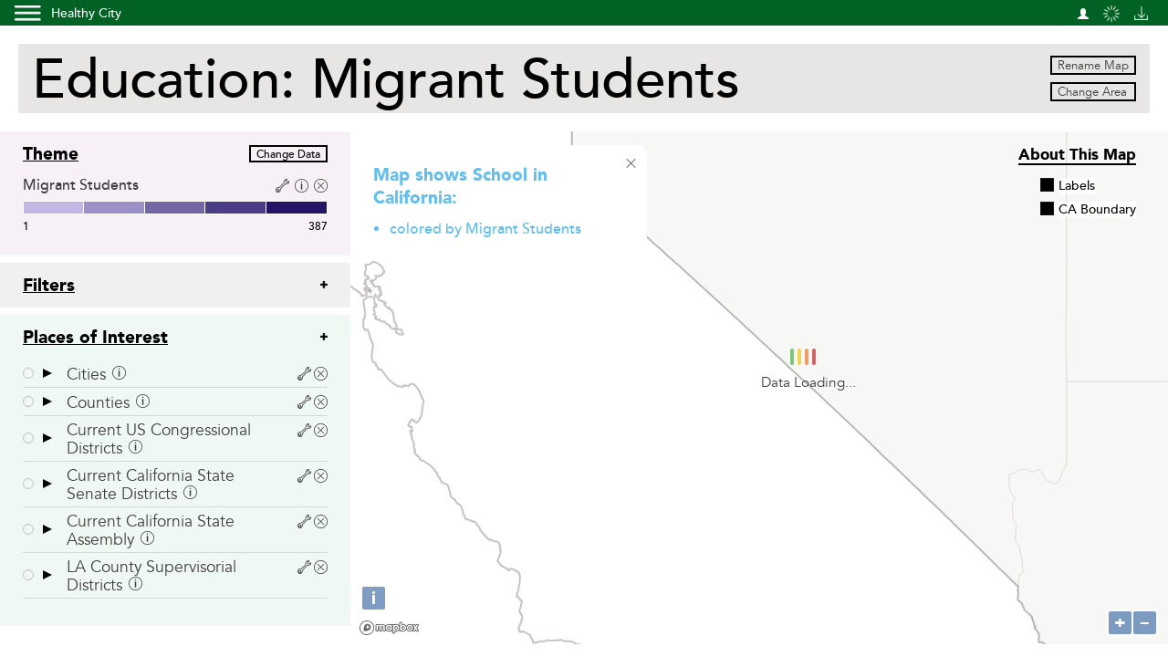

--- FILE ---
content_type: text/html; charset=utf-8
request_url: https://www.healthycity.org/maps/4463/
body_size: 23925
content:



<!DOCTYPE html>

<html lang="en">

<head>
	
		<meta charset="utf-8" />
		<meta name="viewport" content="width=device-width, initial-scale=1.0, maximum-scale=1.0, user-scalable=no">
	

	
	<meta name="twitter:card" content="summary_large_image">
	<meta name="twitter:site" content="@AP_California">
	<meta name="twitter:creator" content="@AP_California">
	<meta name="twitter:title" content="Healthy City Map">
	<meta name="twitter:description" content="What a great map!">
	<meta name="twitter:image" content="https://hc-v6-static.s3.amazonaws.com/media/screenshots/4463-tmprs3v07_e.jpg">

	<meta property="og:locale" content="en_US" />
	<meta property="og:type" content="article" />
	<meta property="og:title" content="Education: Migrant Students" />
	<meta property="og:description" content="Students in the Migrant Student Program at each school. 
Schools without students enrolled in the Migrant Student Program are not shown on the map. Data from the California Department of Education. Migratory youth are children who change schools during the year, often crossing school district and state lines, to follow work in agriculture, fishing, dairies, or the logging industry. " />
	<meta property="og:url" content="http://www.healthycity.org/maps/4463/" />
	<meta property="og:site_name" content="Healthy City" />
	<meta property="og:image" content="https://hc-v6-static.s3.amazonaws.com/media/screenshots/4463-tmprs3v07_e.jpg" />


	<title>Healthy City Maps - Education: Migrant Students</title>

	<link rel="shortcut icon" type="image/x-icon" href="/static/home/css/images/favicon.ico" />
	
	
	
		<link rel="stylesheet" href="https://cdnjs.cloudflare.com/ajax/libs/ol3/3.20.0/ol.css" type="text/css">
	
	<link rel="stylesheet" href="/static/wikimaps/css/style.css" type="text/css">
	
		<!-- Vendor Styles -->
		<link rel="stylesheet" href="/static/home/vendor/bootstrap.min.css" />
		<link rel="stylesheet" href="/static/home/vendor/bootstrap-select.min.css" />
		<link rel="stylesheet" href="/static/home/vendor/jquery-ui/jquery-ui.min.css" />
		<link rel="stylesheet" href="/static/home/vendor/malihu-custom-scrollbar/jquery.mCustomScrollbar.min.css" />
		<link rel="stylesheet" href="/static/home/vendor/magnific-popup/magnific-popup.css" />

		<!-- App Styles -->
		<link rel="stylesheet" href="/static/home/css/style.css" />
	 


	
	<!-- global -->
	
		<!-- Vendor JS -->
		<script src="/static/home/vendor/jquery-1.12.4.min.js"></script>
		<script src="/static/home/vendor/bootstrap.min.js"></script>
		<script src="/static/home/vendor/bootstrap-select.min.js"></script>
		<script src="/static/home/vendor/jquery-ui/jquery-ui.min.js"></script>
		<script src="/static/home/vendor/malihu-custom-scrollbar/jquery.mCustomScrollbar.min.js"></script>
		<script src="/static/home/vendor/magnific-popup/jquery.magnific-popup.min.js"></script>
		<script src="/static/home/vendor/stupidtable.min.js"></script>
		<script src="/static/home/vendor/jquery.ui.touch-punch.min.js"></script>	
		<script src="//cdnjs.cloudflare.com/ajax/libs/numeral.js/1.4.5/numeral.min.js"></script>
		
		<!-- twitter -->
		<script type="text/javascript">
			$(window).load(function() {
				window.twttr = (function(d, s, id) {
					var js, fjs = d.getElementsByTagName(s)[0],
						t = window.twttr || {};
					if (d.getElementById(id)) return t;
					js = d.createElement(s);
					js.id = id;
					js.src = "https://platform.twitter.com/widgets.js";
					fjs.parentNode.insertBefore(js, fjs);
					 
					t._e = [];
					t.ready = function(f) {
					  t._e.push(f);
					};
					 
					return t;
				}(document, "script", "twitter-wjs"));
			});
			
			// GLOBAL VARIABLES
			var USER_ID = null;
		</script>

		<!-- facebook -->
		<script type="text/javascript">

		$(window).load(function() {
			window.fbAsyncInit = function() {
			    FB.init({
			      appId      : '251969971919886',
			      xfbml      : true,
			      version    : 'v2.8'
			    });
			    FB.AppEvents.logPageView();

			    /*FB.ui(
				 {
				  method: 'share',
				  href: 'https://developers.facebook.com/docs/'
				}, function(response){});*/
			  };

			  (function(d, s, id){
			     var js, fjs = d.getElementsByTagName(s)[0];
			     if (d.getElementById(id)) {return;}
			     js = d.createElement(s); js.id = id;
			     js.src = "https://connect.facebook.net/en_US/sdk.js";
			     fjs.parentNode.insertBefore(js, fjs);
			   }(document, 'script', 'facebook-jssdk'));
		});
		
		</script>

		<!-- App JS -->
		<script src="/static/home/js/functions.js"></script>
		<script src="/static/home/js/popups.js"></script>

		<!-- GA -->
		<script type="text/javascript">
		  (function(i,s,o,g,r,a,m){i['GoogleAnalyticsObject']=r;i[r]=i[r]||function(){
		  (i[r].q=i[r].q||[]).push(arguments)},i[r].l=1*new Date();a=s.createElement(o),
		  m=s.getElementsByTagName(o)[0];a.async=1;a.src=g;m.parentNode.insertBefore(a,m)
		  })(window,document,'script','https://www.google-analytics.com/analytics.js','ga');

		  ga('create', 'UA-18337108-1', 'auto');
		  ga('send', 'pageview');
		</script>

		<!-- recaptcha -->
		<script src='https://www.google.com/recaptcha/api.js'></script>

	
	<!-- openlayers -->
	
		<script src="https://cdnjs.cloudflare.com/ajax/libs/ol3/3.20.0/ol.js" type="text/javascript"></script>
	
	
	<!-- geostats 
	<script type="text/javascript" src="/static/maps/js/geostats.min.js"></script> -->
	<!-- map vars -->
	<script src="https://cdnjs.cloudflare.com/ajax/libs/bluebird/3.3.5/bluebird.min.js"></script>
	<script type="text/javascript" src="/static/wikimaps/js/olms.min.js"></script>
	
		<script type="text/javascript" src="/static/wikimaps/js/maps-layerstyles.js"></script>
	
	<!-- inline -->
	<script type="text/javascript">
		// PAGE CONFIG
		var HCMAP = {
			'wikimap_id': 4463,
			'owner_id': 1578,
			'invisible_ids': [], // list of invisible shape ids
			'shape_ids': [], // shape ids in order of z-index
			'datafield_ids': [], // datafield ids
			'datafield_req': [], // datafield request strings
			'datafields': {}, // { shape_id: [df1, df2, ...], ... }
			'filter_ids': [],
			'themefilters': {}, // { df_id: upper, lower, datafield, wikimap }
			'themecolors': "#c1b8e6|#9a8fc6|#7366a6|#4b3d86|#241466".split('|'),
			'wikishapes': [], // wikishape_set -ish
			'theme': {
				'shape_id': 0, // shape_id, default is Census Tracts
				'shape_name': "",
				'colors': {
					'sequential': [],
					'categories': []
				},
				'datafield_id': 36343,
				'datagroup_id': 0//,
				//'quintiles': []//[]
			},
			'themestart': true,
			'dataprops': {},
			'boundary_id': 0,
			'extent': [-13929688.962515965, 3932823.440244067, -12285987.106271535, 4928339.296630203],
			'center': "-13107838.03439375,4430581.368437135".split(',').map(parseFloat),
			'zoom': 7,
			'autosave': false,
			'mapview': "view",
			'nocache': []// list of shape ids to get directly from db (i.e. they're being edited)
		};

		HCMAP.base_loaded = true;
		HCMAP.theme_loaded = true;
		HCMAP.places_loaded = true;

		// for each of the shapes...
		
			// add to shape_ids list
			HCMAP.shape_ids.push("4202");

			// note if it's invisible
			HCMAP.invisible_ids.push("4202");
		
			// add to shape_ids list
			HCMAP.shape_ids.push("5623");

			// note if it's invisible
			HCMAP.invisible_ids.push("5623");
		
			// add to shape_ids list
			HCMAP.shape_ids.push("5624");

			// note if it's invisible
			HCMAP.invisible_ids.push("5624");
		
			// add to shape_ids list
			HCMAP.shape_ids.push("5619");

			// note if it's invisible
			HCMAP.invisible_ids.push("5619");
		
			// add to shape_ids list
			HCMAP.shape_ids.push("3");

			// note if it's invisible
			HCMAP.invisible_ids.push("3");
		
			// add to shape_ids list
			HCMAP.shape_ids.push("12");

			// note if it's invisible
			HCMAP.invisible_ids.push("12");
		

		// the places of interest / wikishapes
		HCMAP.wikishapes = [{"id": 20246, "visible": false, "name": "LA County Supervisorial Districts", "shape": 4202, "owner_id": 1, "linecolor": "#291b1a", "fillcolor": "transparent", "stype": "poly", "zindex": 0, "opacity": 1.0, "wikimap": 4463}, {"id": 20247, "visible": false, "name": "Current California State Assembly", "shape": 5623, "owner_id": 1578, "linecolor": "#ff5b16", "fillcolor": "transparent", "stype": "poly", "zindex": 1, "opacity": 1.0, "wikimap": 4463}, {"id": 20248, "visible": false, "name": "Current California State Senate Districts", "shape": 5624, "owner_id": 1578, "linecolor": "#3069ff", "fillcolor": "transparent", "stype": "poly", "zindex": 2, "opacity": 1.0, "wikimap": 4463}, {"id": 20249, "visible": false, "name": "Current US Congressional Districts", "shape": 5619, "owner_id": 1578, "linecolor": "#ffe116", "fillcolor": "transparent", "stype": "poly", "zindex": 3, "opacity": 1.0, "wikimap": 4463}, {"id": 20250, "visible": false, "name": "Counties", "shape": 3, "owner_id": 1, "linecolor": "#291b1a", "fillcolor": "transparent", "stype": "poly", "zindex": 4, "opacity": 0.17, "wikimap": 4463}, {"id": 20251, "visible": false, "name": "Cities", "shape": 12, "owner_id": 1, "linecolor": "#ff70c9", "fillcolor": "transparent", "stype": "poly", "zindex": 5, "opacity": 0.31, "wikimap": 4463}];

		// make sure to fetch the theme layer even if it's not specifically requested
		//if (HCMAP.theme.shape_id && HCMAP.shape_ids.indexOf(HCMAP.theme.shape_id)<0) HCMAP.shape_ids.push(HCMAP.theme.shape_id);

		// for each of the datafields...
		// { shape_id: [df1, df2, ...] }
		

		

		// the mapbox style
		var glStyleUrl = "/static/wikimaps/js/mapbox-style/style.json";
		//var glStyleSprite = "/static/wikimaps/js/mapzen-style/style.json";
		
	</script>
	<!-- local -->
	
		<script type="text/javascript" src="/static/wikimaps/js/maps.js"></script>
		<script type="text/javascript" src="/static/wikimaps/js/geocode.min.js"></script>
	
	



	
</head>

<body>

<div class="wrapper">
	
		

		<header class="header clear header-sm">
			<div class="header-aside">
				<a href="#" class="btn-menu nav-toggle hidden-xs" data-target="nav-desktop">
					<i class="ico-menu"></i>
				</a>

				<a href="/" class="logo">
					<!-- <i class="ico-logo-small hidden-xs"></i> -->

					<!-- <i class="ico-logo-mobile visible-xs-inline-block"></i> -->

					<span class="text">Healthy City</span>
				</a>

				<!--<span class="logo">
					<a href="/">
						<img src="/static/home/css/images/logo/logo.png" alt='Healthy City' style="width: 85px; margin-left: 1px; padding-bottom: 2px;" />
						--><!--<span class="text">Healthy City</span>--><!--
					</a>

					<small class="" style="padding-top: 2px; color: #fff; letter-spacing: .5px; font-weight: 500; font-size: 10px;">
						A community-based tool by <br /><a href="http://www.advancementprojectca.org">Advancement Project California</a>
					</small>
				</span>-->
			</div><!-- /.header-aside -->

			<a href="#" class="btn-menu nav-toggle visible-xs-inline-block" data-target="nav">
				<i class="ico-menu-mobile"></i>
			</a>

			<nav class="nav">
				<ul>
					<li class="visible-xs-block"><a href="/">Home</a></li>

					<!-- <li class="visible-xs-block"><a href="/maps/">Maps</a></li> -->

					<li class="visible-xs-block"><a href="/resources/">Resources</a></li>

					<!-- <li class="visible-xs-block"><a href="/about/data/">Data</a></li> -->

					<li class="nav-login">
						<a href="#" title="Account" class="popup-trigger" data-popup="popupLogin">
							<span class="icon hidden-xs">
								<i class="glyphicon glyphicon-user" style="margin-top:4px;"></i>
							</span>

							<span class="visible-xs-inline-block text">Account</span>
						</a>
					</li>

					<li>
						<a href="#" title="Load maps" class="popup-trigger" data-popup="popupLoadMaps">
							<span class="icon hidden-xs">
								<i class="ico-load-small"></i>
							</span>

							<span class="visible-xs-inline-block text">Load</span>
						</a>
					</li>

					<!-- save for maps only -->
					
						<li>
							<a href="#" title="Save map view" class="popup-trigger" data-popup="popupSaveView">
								<span class="icon hidden-xs">
									<i class="ico-save-small"></i>
								</span>

								<span class="visible-xs-inline-block text">Save</span>
							</a>
						</li>
					
					
					<!-- <li>
						<a href="#" title="Share this page" class="" data-popup="popupShare">
							<span class="icon hidden-xs">
								<i class="ico-share-small"></i>
							</span>

							<span class="visible-xs-inline-block text">Share</span>
						</a>
					</li> -->
					
					<!-- <li class="visible-xs-block"><a href="/about/">About</a></li> -->

					<!-- <li>
						<a href="/about/faq/" title="Frequently asked questions">
							<span class="icon hidden-xs">
								<i class="ico-faq-small"></i>
							</span>

							<span class="visible-xs-inline-block text">FAQ</span>
						</a>
					</li> -->

					<!-- <li class="visible-xs-block"><a href="/about/contact/">Contact</a></li> -->
				</ul>
			</nav><!-- /.nav -->

			<nav class="nav-desktop">
				<a href="#" class="btn-close nav-toggle" data-target="nav-desktop">
					<i class="ico-close-black"></i>
				</a>

				<ul>
					<li>
						<a href="/">Home</a>
					</li>

					<!-- <li>
						<a href="/maps/">Maps</a>
					</li> -->

					<li>
						<a href="/resources/">Resources</a>
					</li>

					<li><hr style="opacity: 0.8;" /></li>

					<li>
						<a href="/about/data/">Data</a>
					</li>

					<!-- <li>
						<a href="/about/">About</a>
					</li>

					<li>
						<a href="/about/contact/">Contact</a>
					</li> -->
					
				</ul>

				<!-- <a href="#" class="logo-footer"></a> -->
			</nav><!-- /.nav-desktop -->		
		</header><!-- /.header -->
	

	

<div class="main">
	<div class="main-head">
		<div class="main-head-inner">
			<h1 class="main-title" title="Click to edit">Education: Migrant Students</h1><!-- /.main-title -->

			<div class="main-head-options">
				<a href="javascript:void(0);" class="btn-small rename-map">Rename Map</a>
				<a href="javascript:void(0);" class="btn-small popup-trigger" data-popup="popupCustomizeDta">Change Area</a>
			</div><!-- /.main-head-options -->
		</div><!-- /.main-head-inner -->
	</div><!-- /.main-head -->

	<div class="main-body clear">
		<div class="sidebar">
			<div class="sidebar-inner scrollable">
				<div class="sidebar-head theme" data-datafield-id=36343 data-dformat="number">
					<h6>
						<strong>Theme</strong>

						<a href="javascript:void(0);" class="btn-small" data-popup="popupLoadDta" title="Change map theme">Change Data</a>

						<!-- <i class="ico-hc hc-settings" style="float: right; margin-right: 7px; margin-top: 2px;">&#xe80a;</i>-->
					</h6>

					<a href="javascript:void(0);" class="btn-big btn-block" data-popup="popupLoadDta" style="display:none;">Load Data</a>

					<div class="widget widget-primary">
						<div class="widget-head">
							<p><!--Uninsured Population: -->Migrant Students</p>

							<div class="widget-head-actions">
								<a href="javascript:void(0);" data-action="settings">
									<!--<i class="ico-settings"></i>-->
									<i class="ico-hc hc-settings">&#xe80a;</i>
								</a>
								
								<a href="javascript:void(0);" class="btn-tooltip" data-tooltip="tooltip-datafield" data-action="info">
									<!--<i class="ico-info-circle"></i>-->
									<i class="ico-hc hc-info">&#xe800;</i>
								</a>
								
								<a href="javascript:void(0);" data-action="remove">
									<!--<i class="ico-close-circle"></i>-->
									<i class="ico-hc hc-close">&#xe80b;</i>
								</a>
							</div><!-- /.widget-head-actions -->
						</div><!-- /.widget-head -->

						<div class="widget-body">
							<ul class="proggress" data-min="0" data-max="100">	
								<li class="brand-weak" data-fillcolor="#ddeff5" data-linecolor="#ded8d5" data-opacity="1" data-stype="poly"></li>
								
								<li class="brand-light" data-fillcolor="#d0e6ff" data-linecolor="#ded8d5" data-opacity="1" data-stype="poly"></li>
								
								<li class="brand-medium" data-fillcolor="#ace0ff" data-linecolor="#ded8d5" data-opacity="1" data-stype="poly"></li>
								
								<li class="brand-strong" data-fillcolor="#8bcef1" data-linecolor="#ded8d5" data-opacity="1" data-stype="poly"></li>
								
								<li class="brand-hard" data-fillcolor="#7ab2e4" data-linecolor="#ded8d5" data-opacity="1" data-stype="poly"></li>
							</ul><!-- /.proggress -->
						</div><!-- /.widget-body -->
					</div><!-- /.widget widget-primary -->

					<div class="nav-dropdown-style">
						<!-- theme colors -->
						<div class="widget map-colors">
							<div class="widget-head" style="margin-bottom: -2px;">
								<p>Theme Colors &nbsp;<small><span class="glyphicon glyphicon-plus" title="Hide color options"></span></small></p>
							</div>
							<div class="widget-body">
								<div class='color-opts'>
									<ul class="active" title="Select this color scheme">	
										<li class="brand-weak" data-fillcolor="#ddeff5" data-linecolor="#ded8d5" data-opacity="1" data-stype="poly"></li>
										<li class="brand-light" data-fillcolor="#d0e6ff" data-linecolor="#ded8d5" data-opacity="1" data-stype="poly"></li>
										<li class="brand-medium" data-fillcolor="#ace0ff" data-linecolor="#ded8d5" data-opacity="1" data-stype="poly"></li>
										<li class="brand-strong" data-fillcolor="#8bcef1" data-linecolor="#ded8d5" data-opacity="1" data-stype="poly"></li>
										<li class="brand-hard" data-fillcolor="#7ab2e4" data-linecolor="#ded8d5" data-opacity="1" data-stype="poly"></li>
									</ul><!-- /.proggress -->
								</div>
							</div>
						</div>
						
						<!-- slider -->
						<div class="widget has-slider">
							<!--<div class="widget-head">
								<p></p>
							</div> --><!-- /.widget-head -->

							<div class="widget-body">
								<div class="slide"></div><!-- /.range -->
							</div><!-- /.widget-body -->
						</div><!-- /.widget -->

						<!-- geo level and classification method -->
						<div class="widget">
							<div class="widget-head" style="margin-bottom: -2px;">
								<p style="font-size: 14px; float: none;">Geography Level: <br />
									<select name='theme_geolevel' style="font-size: 14px;">
										<option value="" selected>-- Auto --</option>
										
											<option value="3">Counties</option>
										
											<option value="12">Cities</option>
										
											<option value="16">ZIP Codes</option>
										
											<option value="14">Census Tracts</option>
										
									</select>
								</p>

								<br />

								<p style="font-size: 14px; float: none;">Classification Method: <br />
									<select name='theme_classification' style="font-size: 14px;">
										<option value="jenks" selected>Natural Breaks (Jenks)</option>
										<option value="quintiles">Quintiles</option>
									</select>
								</p>

							</div>
							<div class="widget-body">

							</div>
						</div>
					</div>

				</div><!-- /.sidebar-head -->

				<div class="sidebar-body">
					<div class="accordion">
						<div class="accordion-section filters accordion-expanded">
							<div title="Add map filters" class="accordion-head" data-popup="popupAddFilter">
								<h6>
									<span>Filters</span>
								</h6>

								<i class="ico-plus"></i>
								<!--<i class="ico-minus-small"></i>-->
							</div><!-- /.accordion-head -->
							
							<div class="accordion-body">
								<!--<p class="none" style="font-style: italic; color:#006225;">
									Filters coming soon!
								</p>-->
								<div class="widget blank" style="display: none;">
									<div class="widget-head">
										<p class="filter-name grabbable" title="Click and drag to reorder filters">Black Population:  </p>

										<div class="widget-head-actions">
											<!--<a href="#">
												<i class="ico-settings"></i>
											</a>-->
											
											<a href="javascript:void(0);" class="btn-tooltip" data-tooltip="tooltip-datafield">
												<!--<i class="ico-info-circle"></i>-->
												<i class="ico-hc hc-info">&#xe800;</i>
											</a>
											
											<a href="javascript:void(0);" class="remove">
												<!--<i class="ico-close-circle"></i>-->
												<i class="ico-hc hc-close">&#xe80b;</i>
											</a>
										</div><!-- /.widget-head-actions -->
									</div><!-- /.widget-head -->

									<div class="widget-body">
										<div class="range"></div><!-- /.range -->
									</div><!-- /.widget-body -->
								</div><!-- /.widget -->			
							</div><!-- /.accordion-body -->
						</div><!-- /.accordion-section -->

						<div class="accordion-section places accordion-expanded">
							<div class="accordion-head" data-popup="popupData" title="Add places of interest">
								<h6>
									<span>Places of Interest</span>
								</h6>

								<i class="ico-plus"></i>
							</div><!-- /.accordion-head -->
							
							<div class="accordion-body">
								<div class="nav-aside boundary" style="display:none;">
									<ul>
										<li data-shape-id="0" data-wikishape-id="0" data-shape-name="" data-stype="poly">
											<span class="layer-toggle" style="border-color: #ba0000; background-color: #fff; border-radius: 0; width: 10px; margin-top:0; margin-left: 1px;"></span>
											<span class="shape-name-holder">
												<span class="shape-name" style="">Boundary</span>
												<a href="javascript:void(0);" class="btn-tooltip" data-tooltip="tooltip-shape">
													<!--<i class="ico-info-circle"></i>-->
													<i class="ico-hc hc-info">&#xe800;</i>
												</a>
											</span>

											<div class="nav-actions">
												<!--<a href="#" title="Layer settings" data-action="settings">
													<i class="ico-hc hc-settings">&#xe80a;</i>
												</a>-->
												<!--<a href="#" title="Edit boundary" data-action="edit">
													<i class="ico-hc hc-edit">&#xe806;</i>
												</a>-->
												<a href="javascript:void(0);" title="Remove boundary" data-action="remove">
													<i class="ico-hc hc-close">&#xe80b;</i>
												</a>
											</div><!-- /.nav-actions -->

											<div class="nav-dropdown-style">
												<div class="widget">
													<div class="widget-head">
														
													</div><!-- /.widget-head -->
													<div class="widget-body">
														
													</div><!-- /.widget-body -->
												</div><!-- /.widget -->
												
												<div class="widget has-btn">
													<a href="javascript:void(0);" class="btn-small btn-block popup-trigger boundaryprop" data-popup="popupBoundaryProp">Boundary Properties</a>
												</div>
												<div class="widget has-btn">
													<a href="javascript:void(0);" class="btn-small btn-block popup-trigger boundarydatafields" data-popup="popupFieldForBoundary">Data Fields</a>
												</div>
											</div><!-- /.nav-dropdown-style -->
										</li>
									</ul>
								</div>
								
								<a href="javascript:void(0);" class="btn-big btn-block popup-trigger" data-popup="popupData" style="display:none;">Add your<br />own Data</a>
								
								<div class="nav-aside places-list" >
									<ul>
										
									</ul>
									<!-- Blank layer for adding new ones -->
									<ul style="display:none;">
										<li id="blank-layer"><!-- data-shape-id="0" data-wikishape-id="0" data-fillcolor="#404040" data-linecolor="#ded8d5" data-opacity="1" data-shape-name="name" data-stype="stype">-->
											<span class="layer-toggle" style="background-color: #404040; border-color: #ded8d5;" title="Turn layer on/off"></span>
											<span class="icon-caret" title="List features" style="cursor:pointer;"></span>
											<span class="shape-name-holder">
												<span class="shape-name grabbable" title="Click and drag to reorder layers">name</span>
												<a href="javascript:void(0);" class="btn-tooltip" data-tooltip="tooltip-shape" title="Source information">
													<i class="ico-hc hc-info">&#xe800;</i>
												</a>
											</span>

											<div class="nav-actions">
												<a href="javascript:void(0);" title="Layer settings" data-action="settings">
													<i class="ico-hc hc-settings">&#xe80a;</i>
												</a>
												<!--<a href="#" title="Filter layer" data-action="filter" data-popup="popupFilterData" class="popup-trigger">
													<i class="ico-hc hc-filter">&#xe803;</i>
												</a>-->
												<a href="javascript:void(0);" title="Edit locations" data-action="edit" style="display: none;">
													<i class="ico-hc hc-edit">&#xe806;</i>
												</a>
												<!--<a title="Move layer up" href="#" data-action="move-up">
													<i class="ico-arrow">&uarr;</i>
												</a>
  												<a title="Move layer down" href="#" data-action="move-down">
  													<i class="ico-arrow">&darr;</i>
  												</a>-->
												<a href="javascript:void(0);" title="Remove layer" data-action="remove">
													<i class="ico-hc hc-close">&#xe80b;</i>
												</a>
											</div><!-- /.nav-actions -->

											<div class="nav-dropdown-style">
												<div class="widget">
													<div class="widget-head">
														<p>Layer Style</p>
													</div><!-- /.widget-head -->
													<div class="widget-body">
														<ul class="list-radios-colors">
															
																<li>
																	<div class="radio-color">
																		<label class="form-label" for="radio-colors">
																			<input type="radio" name="radio-colors">
																			<span class="icon-color" style="background-color: #ff70c9;" data-fillcolor="#ff70c9" data-linecolor="#ded8d5"></span>
																		</label>
																	</div><!-- /.radio -->
																</li>
															
																<li>
																	<div class="radio-color">
																		<label class="form-label" for="radio-colors">
																			<input type="radio" name="radio-colors">
																			<span class="icon-color" style="background-color: #ff5b16;" data-fillcolor="#ff5b16" data-linecolor="#ded8d5"></span>
																		</label>
																	</div><!-- /.radio -->
																</li>
															
																<li>
																	<div class="radio-color">
																		<label class="form-label" for="radio-colors">
																			<input type="radio" name="radio-colors">
																			<span class="icon-color" style="background-color: #ffe116;" data-fillcolor="#ffe116" data-linecolor="#ded8d5"></span>
																		</label>
																	</div><!-- /.radio -->
																</li>
															
																<li>
																	<div class="radio-color">
																		<label class="form-label" for="radio-colors">
																			<input type="radio" name="radio-colors">
																			<span class="icon-color" style="background-color: #23b091;" data-fillcolor="#23b091" data-linecolor="#ded8d5"></span>
																		</label>
																	</div><!-- /.radio -->
																</li>
															
																<li>
																	<div class="radio-color">
																		<label class="form-label" for="radio-colors">
																			<input type="radio" name="radio-colors">
																			<span class="icon-color" style="background-color: #30B5ff;" data-fillcolor="#30B5ff" data-linecolor="#ded8d5"></span>
																		</label>
																	</div><!-- /.radio -->
																</li>
															
																<li>
																	<div class="radio-color">
																		<label class="form-label" for="radio-colors">
																			<input type="radio" name="radio-colors">
																			<span class="icon-color" style="background-color: #3069ff;" data-fillcolor="#3069ff" data-linecolor="#ded8d5"></span>
																		</label>
																	</div><!-- /.radio -->
																</li>
															
																<li>
																	<div class="radio-color">
																		<label class="form-label" for="radio-colors">
																			<input type="radio" name="radio-colors">
																			<span class="icon-color" style="background-color: #291b1a;" data-fillcolor="#291b1a" data-linecolor="#ded8d5"></span>
																		</label>
																	</div><!-- /.radio -->
																</li>
															
																<li>
																	<div class="radio-color">
																		<label class="form-label" for="radio-colors">
																			<input type="radio" name="radio-colors">
																			<span class="icon-color" style="background-color: transparent;" data-fillcolor="transparent" data-linecolor="#ded8d5"></span>
																		</label>
																	</div><!-- /.radio -->
																</li>
															
														</ul>
														<ul class="list-radios-colors"> 
															
																
																	<li>
																		<div class="radio-color">
																			<label class="form-label" for="radio-colors">
																				<input type="radio" name="radio-colors">
																				<span class="icon-color" style="background-color: transparent; border: solid 2px #ff70c9;" data-fillcolor="transparent" data-linecolor="#ff70c9"></span>
																			</label>
																		</div><!-- /.radio -->
																	</li>
																
															
																
																	<li>
																		<div class="radio-color">
																			<label class="form-label" for="radio-colors">
																				<input type="radio" name="radio-colors">
																				<span class="icon-color" style="background-color: transparent; border: solid 2px #ff5b16;" data-fillcolor="transparent" data-linecolor="#ff5b16"></span>
																			</label>
																		</div><!-- /.radio -->
																	</li>
																
															
																
																	<li>
																		<div class="radio-color">
																			<label class="form-label" for="radio-colors">
																				<input type="radio" name="radio-colors">
																				<span class="icon-color" style="background-color: transparent; border: solid 2px #ffe116;" data-fillcolor="transparent" data-linecolor="#ffe116"></span>
																			</label>
																		</div><!-- /.radio -->
																	</li>
																
															
																
																	<li>
																		<div class="radio-color">
																			<label class="form-label" for="radio-colors">
																				<input type="radio" name="radio-colors">
																				<span class="icon-color" style="background-color: transparent; border: solid 2px #23b091;" data-fillcolor="transparent" data-linecolor="#23b091"></span>
																			</label>
																		</div><!-- /.radio -->
																	</li>
																
															
																
																	<li>
																		<div class="radio-color">
																			<label class="form-label" for="radio-colors">
																				<input type="radio" name="radio-colors">
																				<span class="icon-color" style="background-color: transparent; border: solid 2px #30B5ff;" data-fillcolor="transparent" data-linecolor="#30B5ff"></span>
																			</label>
																		</div><!-- /.radio -->
																	</li>
																
															
																
																	<li>
																		<div class="radio-color">
																			<label class="form-label" for="radio-colors">
																				<input type="radio" name="radio-colors">
																				<span class="icon-color" style="background-color: transparent; border: solid 2px #3069ff;" data-fillcolor="transparent" data-linecolor="#3069ff"></span>
																			</label>
																		</div><!-- /.radio -->
																	</li>
																
															
																
																	<li>
																		<div class="radio-color">
																			<label class="form-label" for="radio-colors">
																				<input type="radio" name="radio-colors">
																				<span class="icon-color" style="background-color: transparent; border: solid 2px #291b1a;" data-fillcolor="transparent" data-linecolor="#291b1a"></span>
																			</label>
																		</div><!-- /.radio -->
																	</li>
																
															
																
															
														</ul>
													</div><!-- /.widget-body -->
												</div><!-- /.widget -->
												<div class="widget has-slider">
													<div class="widget-head">
														<p></p>
													</div><!-- /.widget-head -->

													<div class="widget-body">
														<div class="slide"></div><!-- /.range -->
													</div><!-- /.widget-body -->
												</div><!-- /.widget -->
												<div class="widget has-btn">
													<a href="javascript:void(0);" class="btn-small btn-block lyrprop" data-popup="popupLyrProp">Layer Properties</a>
												</div>
												<!--<div class="widget has-btn">
													<a href="#" class="btn-small btn-block popup-trigger datafields" data-popup="popupFieldForLayer">Data Fields</a>
												</div>-->
											</div><!-- /.nav-dropdown-style -->

											<div class="nav-dropdown">
												<ul></ul>
											</div><!-- /.nav-dropdown -->
										</li>
									</ul>
								</div><!-- /.nav-aside -->
							</div><!-- /.accordion-body -->
						</div><!-- /.accordion-section -->						
					</div><!-- /.accordion -->
				</div><!-- /.sidebar-body -->
			</div><!-- /.sidebar-inner -->
		</div><!-- /.sidebar -->

		<div class="content">
			<!--<div id="map" class="map-wiki" style="background-image: url(/static/home/css/images/map.jpg);"></div>-->
			<div id="map" class="map-wiki"></div><!-- /.map-wiki -->

			<div class="map-info"><!-- the info window in top left -->
				<a href="javascript:void(0);" class="hc-toggle" title="Hide theme info">
					<!--<i class="ico-close-circle"></i>-->
					<i class="ico-hc hc-xplain">&#xe80f;</i>
				</a>
				<h6>Map shows <span class='theme_shape_name'>School</span> in<br /><span class="shape-name">California</span><span class='with' style="display: none;"> with</span>:</h6>
				<ul>
					<!--with... <li>between 23% and 42% of Black population</li>
					<li>between 68% and 73% of Latino population</li>
					<li>colored by % of uninsured population</li>-->
					<li>colored by <span class="map-info-theme">Migrant Students</span></li>
				</ul>
			</div> <!-- /.map-info -->

			<div class="label-toggle"><!-- the labels checkbox -->
				<ul class="list-checkboxes">
					<li>
						<div class="checkbox">
							<label for="field-labels" class="form-label">
								<input type="checkbox" name="field-labels" id="field-labels" checked />

								<span class="icon-check"></span>

								<span class="text">Labels</span>
							</label>
						</div><!-- /.checkbox -->
					</li>
					<li style="">
						<div class="checkbox">
							<label for="field-ca-mask" class="form-label">
								<input type="checkbox" name="field-ca-mask" id="field-ca-mask" checked />

								<span class="icon-check"></span>

								<span class="text">CA Boundary</span>
							</label>
						</div><!-- /.checkbox -->
					</li>
				</ul><!-- /.list-checkboxes -->
			</div> <!-- /.label-toggle -->

			<div class="wikimap-info"><!-- the info link in top right -->
				<a href="javascript:void(0);" class='popup-trigger' data-popup='popupWikimapInfo'>About this Map</a>
			</div> <!-- /.wikimap-info -->

			<div class="map-content" style="display:none;"> <!-- content for layer editing -->
				<div class="map-head">
					<div class="map-options">
						<ul>
							<li data-tool="tool-point">
								<a href="javascript:void(0);" title="Draw points">
									<!--<i class="ico-point-small"></i>-->
									<i class="ico-hc icon-addpoint">&#xe80c;</i>
								</a>
							</li>
								
							<li data-tool="tool-line">
								<a href="javascript:void(0);" title="Draw lines">
									<!--<i class="ico-line-small"></i>-->
									<i class="ico-hc icon-addline">&#xe80d;</i>
								</a>
							</li>
								
							<li data-tool="tool-area">
								<a href="javascript:void(0);" title="Draw areas">
									<!--<i class="ico-area-small"></i>-->
									<i class="ico-hc icon-addpoly">&#xe80e;</i>
								</a>
							</li>
						</ul>

						<em>CLICK ON MAP TO PLACE PIN</em>
					</div><!-- /.map-options -->

					<div class="map-address">
						<div class="form-code">
							<div class="form-body">
								<div class="form-controls">
									<input type="text" class="field" name="field-address" id="field-address" placeholder="OR TYPE IN ADDRESS" />
								</div><!-- /.form-controls -->
							</div><!-- /.form-body -->

							<div class="form-actions">
								<button type="submit" class="form-btn">Geocode</button>
							</div><!-- /.form-actions -->
						</div><!-- /.form-code -->
					</div><!-- /.map-address -->
				</div><!-- /.map-head -->

				<div class="map-body">
					<div class="form-map-options">
						<span class="layer-toggle" style="background-color: #b38708; border-color: #bfbfbf;"></span>
						<div class="edit-layer-name">
							Editing: <span data-shape-id="">A new layer</span> <a class="btn-small" href="#" style="border-color: #006225; margin-left: 10px;">Rename</a><!--<i class="ico-hc" style="cursor: pointer; margin-left: 5px;">&#xe806;</i>-->
						</div>
						<div class="form-body" style="display:none;">
							<div class="edit-fields">
								<div class="form-row edit-field">
									<label for="name" class="form-label">Name this feature:</label>
										
									<div class="form-controls">
										<input type="text" class="field" name="name" id="field-name-this-feature" placeholder="Name" />
									</div><!-- /.form-controls -->
								</div><!-- /.form-row -->	
							</div>
							<hr style="border-color: #bfbfbf;" />
							<!--<ul class="list-radios">
								<li>
									<div class="radio">
										<label for="field-occupied" class="form-label">
											<input type="radio" name="field-occupied" id="field-occupied" />

											<span class="icon-radio"></span>

											<span class="text">Occupied</span>
										</label>
									</div>--><!-- /.radio --><!--
								</li>
							</ul>--><!-- /.list-radios -->

							<!--<div class="form-row">
								<label for="field-resident-name" class="form-label">Resident&rsquo;s name:</label>
										
								<div class="form-controls">
									<input type="text" class="field" name="field-resident-name" id="field-resident-name" placeholder="Ana Rodriguez" />
								</div>--><!-- /.form-controls --><!--
							</div>--><!-- /.form-row -->

							<!--<p><a href="#" class="btn-solid change-fields">Add or change fields</a></p>-->

							<div class="fields-image">
								<div><a href="javascript:void(0);" class="btn-solid change-fields">Add or change fields</a></div>
								<div>
										<a href="javascript:void(0);" class="field-image-upload" style="text-decoration: none;"><span class="glyphicon glyphicon-picture"></span></a>
									
								</div>
								<div>
									<a href="javascript:void(0);" class="field-image-upload" style="text-decoration: none;">Upload <br />photos</a>
								</div>
							</div>

							<hr style="border-color:#bfbfbf; clear: both;" />
							<p>
								<a href="javascript:void(0);" class="btn-solid cancel">Cancel</a>
								<a href="javascript:void(0);" class="btn-solid save">Save Feature</a>
							</p>
							<p style="margin-top:20px;"><a href="javascript:void(0);" class="btn-small delete" style="border-color:#bfbfbf;">Delete Feature</a></p>
						</div><!-- /.form-body -->

						<div class="form-actions">
							<button type="submit" class="form-btn cancel">Cancel</button>
							<button type="submit" class="form-btn save">Save Layer</button>
						</div><!-- /.form-actions -->
					</div><!-- /.form-map-options -->
				</div><!-- /.map-body -->

				<div class="map-actions"></div><!-- /.map-actions -->
			</div><!-- /.map-content -->
		</div><!-- /.content -->
	</div><!-- /.main-body -->
</div><!-- /.main -->

<!-- MAP Popups -->

<!-- LOAD THEMATIC DATA -->
<div id="popupLoadDta" class="popup mfp-hide" data-popup="popupLoadDta">
	<section class="section-popup">
		<div class="form form-popup">
			<div class="form-head">
				<h5 class="form-title">Load Thematic Data</h5><!-- /.form-title -->
			</div><!-- /.form-head -->
				
			<div class="form-body">
				<div class="form-row">
					<div class="search">
						<input type="text" name="q" id="q-load-dta" placeholder="Search" class="field field-autocomplete" />
					</div><!-- /.search -->
				</div><!-- /.form-row -->
				<div class="row">
					<div class="col-sm-4">
						<div class="form-section tags">
							<h5>Categories</h5>
							<div class="form-field hidden-xs">
								<ul class="list-form-options">
									<!--<li>Demographics</li>
									<li>Transportation</li>
									<li>Health</li>-->
								</ul><!-- /.list-form-options -->
							</div><!-- /.form-field -->
							<div class="select-holder visible-xs-block">
								<select name="field-categories" id="field-categories" class="field">
									<!--<option value="Demographics">Demographics</option>
									<option value="Transportation">Transportation</option>
									<option value="Health">Health</option>-->
								</select>
							</div><!-- /.select-holder -->
						</div><!-- /.form-section -->
					</div><!-- /.col-sm-4 -->
					
					<div class="col-sm-8">
						<div class="form-section datafields">
							<h5>Data Layers</h5>

							<div class="form-field hidden-xs">
								<ul class="list-form-options">
									<!--<li>% American Indian and Alaska Native <em>(CS, 2015, 5-year estimates)</em></li>
									<li>% Asian <em>(ACS, 2015, 5-year estimates)</em></li>
									<li>% Black or African American (ACS, 2015, 5-year estimates)</li>
									<li>% Hispanic or Latino (of any race) (ACS, 2015, 5-year estimates)</li>-->
								</ul><!-- /.list-form-options -->
							</div><!-- /.form-field -->

							<div class="select-holder visible-xs-block">
								<select name="field-layers-select" id="df-select" class="field">
									<!--<option value="% American Indian and Alaska Native (CS, 2015, 5-year estimates)">% American Indian and Alaska Native (CS, 2015, 5-year estimates)</option>
									<option value="% Asian (ACS, 2015, 5-year estimates)">% Asian (ACS, 2015, 5-year estimates)</option>
									<option value="% Black or African American (ACS, 2015, 5-year estimates)">% Black or African American (ACS, 2015, 5-year estimates)</option>
									<option value="% Hispanic or Latino (of any race) (ACS, 2015, 5-year estimates)">% Hispanic or Latino (of any race) (ACS, 2015, 5-year estimates)</option>-->
								</select>
							</div><!-- /.select-holder -->
						</div><!-- /.form-section -->
					</div><!-- /.col-sm-8 -->
				</div><!-- /.row -->
				<div style="display: none; /*display: inline-block;*/ margin-top: 20px;" class="upload-theme">
					<div class="btn-file">
						<i class="ico-folder-upload"></i>

						<input type="file" class="field-file" />
													
						<span class="text"> &nbsp;Add Layer</span>
					</div>
				</div>
				<div class="form-divider">
					<span>OR</span>
				</div><!-- /.form-divider -->

				<div class="theme-presets">
					<h5>
						Load APCA Presets <br />
						<em>(maps with data, points, and filters preapplied)</em>
					</h5>

					<div class="form-field form-field-small scrollable hidden-xs">
						<ul class="list-form-options list-form-options-alt">
							<!--<li>Prop 47</li>
							<li>Health Insurance</li>-->			
						</ul><!-- /.list-form-options list-form-options-alt -->
					</div><!-- /.form-field -->

					<div class="select-holder visible-xs-block">
						<select name="field-presets" id="field-presets" class="field">
							<option value="">None selected</option>
							<!--<option value="Prop 47">Prop 47</option>
							<option value="Health Insurance">Health Insurance</option>-->
						</select>
					</div><!-- /.select-holder -->
				</div>
			</div><!-- /.form-body -->
					
			<div class="form-actions">
				<button type="submit" class="form-btn">Load</button>
			</div><!-- /.form-actions -->
		</div><!-- /.form form-popup -->
	</section><!-- /.section-popup -->
</div><!-- /.inline-popup -->

<!-- the upgraded add data menu -->
<div id="popupLoadTheme" class="popup popup-tabs mfp-hide" data-popup="popupLoadTheme">
	<section class="section-popup">
		<div class="tabs tabs-secondary">
			<div class="tabs-head">
				<nav class="tabs-nav tabs-nav-secondary">
					<ul>
						<li class="current">
							<a href="#tab-theme-data">LOAD DATA</a>
						</li>
						<li style="display: none;">
							<a href="#tab-filters-data">FILTER DATA</a>
						</li>
					</ul>
				</nav><!-- /.tabs-nav -->
			</div><!-- /.tabs-head -->
			
			<div class="tabs-body">
				<div id="tab-theme-data" class="tab current">
					<div class="form form-popup form-load-data">
						<!--<form action="?" method="post">-->
							<div class="form-body">
								<div class="form-row form-row-last">
									<div class="search search-alt" style="margin-top: 15px;">
										<form action="javascript:void(0);" autocomplete="off">
											<input type="text" name="q" id="q-load-theme" placeholder="Search" class="field field-autocomplete hidden-xs" />
										</form>
									</div><!-- /.search -->

								</div><!-- /.form-row form-row-last -->

								<div class="row" style="margin-top: -15px;">
									<div class="col-sm-7">
										<div class="row">
											<div class="col-sm-4">
												<div class="form-row tags">
													<h5 class="form-title">Category</h5>
											
													<div class="form-field form-field-big scrollable hidden-xs">
														<ul class="list-data-options">
															<li>All</li>

															<li>My layers</li>
											
															<li>Age</li>
											
															<li>Citizenship</li>
											
															<li>Education</li>
											
															<li>Household Size</li>
											
															<li>Income</li>
											
															<li>Length of Marital Status</li>
											
															<li>Place of Birth</li>
											
															<li>All</li>
															
															<li>Age</li>
															
															<li>Citizenship</li>
															
															<li>Education</li>
															
															<li>Household Size</li>
															
															<li>Income</li>
															
															<li>Length of Marital Status</li>
															
															<li>Place of Birth</li>
														</ul><!-- /.list-data-options -->
													</div><!-- /.form-field -->
											
													<div class="select-holder visible-xs-block">
														<select name="field-categogies-select" id="field-categogies-select" class="select">
															<option value="All">All</option>
															<option value="My layers">My Layers</option>
															<option value="Citizenship">Citizenship</option>
															<option value="Household Size">Household Size</option>
															<option value="Income">Income</option>
															<option value="Length of Marital Status">Length of Marital Status</option>
															<option value="Place of Birth">Place of Birth</option>
														</select>
													</div><!-- /.select-holder visible-xs-block -->
												</div><!-- /.form-row -->
											</div><!-- /.col-sm-4 -->

											<div class="col-sm-8">
												<div class="form-row datafields">
													<h5 class="form-title">Statistic</h5>
												
													<div class="form-field form-field-size1 scrollable hidden-xs">
														<ul class="list-data-options">
															<li>Age</li>

															<li>High School Graduates</li>
												
															<li>1 or Fewer Occupants Per Room</li>
												
															<li>1 or More Occupants Per Room</li>
												
															<li>-------------------</li>
												
															<li class="text-inactive">Age</li>
												
															<li class="text-inactive">Uninsured</li>
												
															<li class="text-inactive">Born in Other State in the United</li>
												
															<li>All</li>
															
															<li>High School Graduates</li>
															
															<li>1 or Fewer Occupants Per Room</li>
															
															<li>1 or More Occupants Per Room</li>

															<li>All</li>
															
															<li>High School Graduates</li>
															
															<li>1 or Fewer Occupants Per Room</li>
															
															<li>1 or More Occupants Per Room</li>										
														</ul><!-- /.list-data-options -->
													</div><!-- /.form-field -->
												
													<div class="select-holder visible-xs-block">
														<select name="field-statistics-select" id="field-statistics-select" class="select">
															<option value="Age">Age</option>
															<option value="High School Graduates">High School Graduates</option>
															<option value="1 or Fewer Occupants Per Room">1 or Fewer Occupants Per Room</option>
															<option value="1 or More Occupants Per Room">1 or More Occupants Per Room</option>
															<option value="empty">-------------------</option>
															<option value="Age" disabled>Age</option>
															<option value="Uninsured" disabled>Uninsured</option>
															<option value="Born in Other State in the United" disabled>Born in Other State in the United </option>
															<option value="1 or More Occupants Per Room">1 or More Occupants Per Room</option>
														</select>
													</div><!-- /.select-holder visible-xs-block -->

													<ul class="list-radios dformat">
														<li>
															<div class="radio radio-secondary">
																<label for="field-percent" class="form-label">
																	<input type="radio" name="radio-group-number" id="field-percent" value="percent" checked>
																	
																	<span class="icon-radio"></span>

																	<span class="text">Percent</span>
																</label>
															</div><!-- /.radio -->
														</li>

														<li>
															<div class="radio radio-secondary">
																<label for="field-total-number" class="form-label">
																	<input type="radio" name="radio-group-number" id="field-total-number" value="number" >
																	
																	<span class="icon-radio"></span>

																	<span class="text">Total Number</span>
																</label>
															</div><!-- /.radio -->
														</li>
													</ul>
												</div><!-- /.form-row -->
											</div><!-- /.col-sm-8 -->
										</div><!-- /.row -->
									</div><!-- /.col-sm-6 -->
								
									<div class="col-sm-5 col-mobile-border for-group">
										<div class="row">
											<div class="col-xs-12">
												<h5 class="form-title-secondary">For This Group</h5>
											</div><!-- /.col-xs-12 -->

										</div>

										<div class="row">
											<div class="col-sm-6">
												<div class="form-row races">
													<ul class="list-data-actions hidden-xs">
														<li>
															<a href="#">
																<!--<i class="ico-locked-active"></i>-->
																<i class="ico-locked"></i>
															</a>
														</li>
														
														<li>
															<a href="#">
																<i class="ico-unlocked"></i>
															</a>
														</li>
													</ul><!-- /.list-data-actions -->

													<div class="form-field form-field-big scrollable hidden-xs">
														<ul class="list-data-options">
															<li class="active" data-id="0" data-name="All Races">
																<span class="text">All Races</span>
															</li>
															
																<li data-id="7" data-name="American Indian and Alaska Native">
																	<span class="text-inactive">American Indian and Alaska Native</span>
																</li>
															
																<li data-id="3" data-name="Asian">
																	<span class="text-inactive">Asian</span>
																</li>
															
																<li data-id="2" data-name="Black or African American">
																	<span class="text-inactive">Black or African American</span>
																</li>
															
																<li data-id="6" data-name="Hispanic or Latino (of any race)">
																	<span class="text-inactive">Hispanic or Latino (of any race)</span>
																</li>
															
																<li data-id="8" data-name="Native Hawaiian and Other Pacific Islander">
																	<span class="text-inactive">Native Hawaiian and Other Pacific Islander</span>
																</li>
															
																<li data-id="4" data-name="Some other race">
																	<span class="text-inactive">Some other race</span>
																</li>
															
																<li data-id="9" data-name="Two or more races">
																	<span class="text-inactive">Two or more races</span>
																</li>
															
																<li data-id="1" data-name="White">
																	<span class="text-inactive">White</span>
																</li>
															
																<li data-id="5" data-name="White, not Hispanic or Latino">
																	<span class="text-inactive">White, not Hispanic or Latino</span>
																</li>
															
																<li data-id="14" data-name="Cuban">
																	<span class="text-inactive">Cuban</span>
																</li>
															
																<li data-id="12" data-name="Mexican">
																	<span class="text-inactive">Mexican</span>
																</li>
															
																<li data-id="13" data-name="Puerto Rican">
																	<span class="text-inactive">Puerto Rican</span>
																</li>
															
																<li data-id="15" data-name="Other Hispanic or Latino">
																	<span class="text-inactive">Other Hispanic or Latino</span>
																</li>
															
																<li data-id="11" data-name="Not Hispanic or Latino">
																	<span class="text-inactive">Not Hispanic or Latino</span>
																</li>
															

															
														</ul><!-- /.list-data-options -->
													</div><!-- /.form-field -->
											
													<div class="select-holder select-holder-right visible-xs-inline-block">
														<select name="field-1" id="field-1" class="field">
															<option value="0">All Races</option>
															
																<option value="7" data-id="7" data-name="American Indian and Alaska Native">American Indian and Alaska Native</option>
															
																<option value="3" data-id="3" data-name="Asian">Asian</option>
															
																<option value="2" data-id="2" data-name="Black or African American">Black or African American</option>
															
																<option value="6" data-id="6" data-name="Hispanic or Latino (of any race)">Hispanic or Latino (of any race)</option>
															
																<option value="8" data-id="8" data-name="Native Hawaiian and Other Pacific Islander">Native Hawaiian and Other Pacific Islander</option>
															
																<option value="4" data-id="4" data-name="Some other race">Some other race</option>
															
																<option value="9" data-id="9" data-name="Two or more races">Two or more races</option>
															
																<option value="1" data-id="1" data-name="White">White</option>
															
																<option value="5" data-id="5" data-name="White, not Hispanic or Latino">White, not Hispanic or Latino</option>
															
																<option value="14" data-id="14" data-name="Cuban">Cuban</option>
															
																<option value="12" data-id="12" data-name="Mexican">Mexican</option>
															
																<option value="13" data-id="13" data-name="Puerto Rican">Puerto Rican</option>
															
																<option value="15" data-id="15" data-name="Other Hispanic or Latino">Other Hispanic or Latino</option>
															
																<option value="11" data-id="11" data-name="Not Hispanic or Latino">Not Hispanic or Latino</option>
															
															
														</select>
													</div><!-- /.select-holder -->
												</div><!-- /.form-row -->
											</div><!-- /.col-sm-6 -->

											<div class="col-sm-6">
												<div class="form-row genders">
													<ul class="list-data-actions hidden-xs">
														<li>
															<a href="#">
																<i class="ico-locked" style="display: none;"></i>
															</a>
														</li>
														
														<li>
															<a href="#">
																<i class="ico-unlocked" style="display: none;"></i>
															</a>
														</li>
													</ul><!-- /.list-data-actions -->

													<div class="form-field form-field-size2 scrollable hidden-xs">
														<ul class="list-data-options">
															<li class="active" data-id="0" data-name="All Genders">
																<span class="text">All Genders</span>
															</li>

															
																<li data-id="2" data-name="Female">
																	<span class="text-inactive">Female</span>
																</li>
															
																<li data-id="1" data-name="Male">
																	<span class="text-inactive">Male</span>
																</li>
															
											
															<!--<li class="text-inactive">
																<span class="text">Male</span>
															</li>
											
															<li class="text-inactive">
																<span class="text">Female</span>
															</li>-->
														</ul><!-- /.list-form-options -->
													</div><!-- /.form-field -->
											
													<div class="select-holder select-holder-right visible-xs-inline-block">
														<select name="field-2" id="field-2" class="field">
															<option value="0">All Genders</option>
															
																<option value="2" data-id="2" data-name="Female">Female</option>
															
																<option value="1" data-id="1" data-name="Male">Male</option>
															
															<!-- <option value="Male">Male</option>
															<option value="Female">Female</option>-->
														</select>
													</div><!-- /.select-holder -->
												</div><!-- /.form-row -->
											</div><!-- /.col-sm-6 -->

											<div class="col-sm-6" style="display: none;">
												<div class="form-row datasets">
													<ul class="list-data-actions hidden-xs">
														<li>
															<a href="#">
																<!--<i class="ico-locked-active"></i>-->
																<i class="ico-locked" style="display: none;"></i>
															</a>
														</li>
														
														<li>
															<a href="#">
																<i class="ico-unlocked" style="display: none;"></i>
															</a>
														</li>
													</ul><!-- /.list-data-actions -->

													<div class="form-field form-field-big scrollable hidden-xs">
														<ul class="list-data-options">
															<li class="active" data-id="0" data-name="All Datasets">
																<span class="text">All Datasets</span>
															</li>
															<!--
																<li data-id="" data-name="">
																	<span class="text-inactive"></span>
																</li>
															-->
														</ul><!-- /.list-data-options -->
													</div><!-- /.form-field -->
											
													<div class="select-holder select-holder-right visible-xs-inline-block" style="display: none;">
														<select name="field-3" id="field-3" class="field">
															<option value="0">All Datasets</option>
															<!--
																<option value="" data-id="" data-name=""></option>
															-->															
														</select>
													</div><!-- /.select-holder -->
												</div><!-- /.form-row -->
											</div><!-- /.col-sm-6 -->

											<div class="col-sm-6" style="display: none;">
												<div class="form-row geographies">
													<ul class="list-data-actions hidden-xs">
														<li>
															<a href="#">
																<!--<i class="ico-locked-active"></i>-->
																<i class="ico-locked" style="display: none;"></i>
															</a>
														</li>
														
														<li>
															<a href="#">
																<i class="ico-unlocked" style="display: none;"></i>
															</a>
														</li>
													</ul><!-- /.list-data-actions -->

													<div class="form-field form-field-big scrollable hidden-xs">
														<ul class="list-data-options">
															<li class="active" data-id="0" data-name="All Geographies">
																<span class="text">All Geographies</span>
															</li>
															<!--
																<li data-id="" data-name="">
																	<span class="text-inactive"></span>
																</li>
															-->
														</ul><!-- /.list-data-options -->
													</div><!-- /.form-field -->
											
													<div class="select-holder select-holder-right visible-xs-inline-block" style="display: none;">
														<select name="field-3" id="field-3" class="field">
															<option value="0">All Geographies</option>
															<!--
																<option value="" data-id="" data-name=""></option>
															-->															
														</select>
													</div><!-- /.select-holder -->
												</div><!-- /.form-row -->
											</div><!-- /.col-sm-6 -->
										</div><!-- /.row -->
									</div><!-- /.col-sm-8 -->
								</div><!-- /.row -->
							</div><!-- /.form-body -->
							
							<div class="form-actions">
								<div class="form-controls sentence">
									<span type="text" class="field field-output" id="field-combined"><span class="dformat">Percent</span> <span class='stat'>High School Graduates</span> <span class='race'></span> <span class="gender"></span></span>
								</div><!-- /.form-controls -->

								<button type="submit" class="form-btn">Submit</button>
							</div><!-- /.form-actions -->

							<div class="form-notice">
								<div class="form-notice-inner">
									<a href="javascript:void(0);" class="btn-close">
										<i class="ico-close-small"></i>
									</a>
									
									<div class='notice-content'>
										<p>This stat is not available broken out by race. Do you want to ﬁlter the list of stats to show only ﬁgures that can be broken out by race?</p>
									</div>
								
									<div class="form-notice-actions">
										<a href="#" class="form-btn yes">Yes</a>
										
										<a href="#" class="form-btn no">No</a>
									</div><!-- /.notification-actions -->
								</div><!-- /.form-notice-inner -->
							</div><!-- /.notification -->
						<!--</form>-->
					</div><!-- /.form form-popup -->
				</div><!-- /.tab -->

			</div><!-- /.tabs-body -->
		</div><!-- /.tabs -->
	</section><!-- /.section-popup -->
</div><!-- /.inline-popup #popupLoadTheme -->

<!-- ADD PLACES OF INTEREST -->
<div id="popupData" class="popup popup-tabs mfp-hide" data-popup="popupData">
	<section class="section-popup">
		<div class="tabs">
			<div class="tabs-head">
				<nav class="tabs-nav">
					<ul>
						<li class="current">
							<a href="#tab-our-data">OUR Data</a>
						</li>

						<li>
							<a href="#tab-your-data">YOUR Data</a>
						</li>
					</ul>
				</nav><!-- /.tabs-nav -->
			</div><!-- /.tabs-head -->
			
			<div class="tabs-body">
				<div id="tab-our-data" class="tab current">
					<div class="form form-popup">
						<div class="form-body">
							<div class="form-row form-row-last">
								<div class="search search-alt">
									<form action="javascript:void(0);" autocomplete="off">
										<input type="text" name="q" id="q-data" placeholder="Search" class="field field-autocomplete" />
										<button type="submit" class="search-btn add-to-list">Add to List</button>
									</form>
								</div><!-- /.search -->
							</div><!-- /.form-row form-row-last -->

							<div class="row">
								<div class="col-sm-4">
									<div class="form-row tags">
										<h5>Categories</h5>

										<div class="form-field form-field-big scrollable hidden-xs">
											<ul class="list-form-options">
												<!--<li class="active">All</li>
												<li data-tag-id="">Reference Geographies</li>
												-->											
											</ul><!-- /.list-form-options -->
										</div><!-- /.form-field -->

										<div class="select-holder visible-xs-block">
											<select name="field-categories-select" id="field-tag-select" class="field">
												<!--<option value="">All</option>
												<option value="Reference Geographies" data-tag-id="">Reference Geographies</option>
												-->	
											</select>
										</div><!-- /.select-holder visible-xs-block -->
									</div><!-- /.form-row -->
								</div><!-- /.col-sm-4 -->
								
								<div class="col-sm-8">
									<div class="form-row places">
										<h5>Subcategory</h5>
											<div class="form-field form-field-big scrollable hidden-xs">
											<ul class="list-form-options">
												<!--<li>
													<span class="text">Select All</span>													
												</li>
												<li>
													<span class="text">Census Tracts </span>
													<a href="#" class="btn-tooltip">
														<i class="ico-info-circle"></i>
													</a>														
												</li>-->
											</ul><!-- /.list-form-options -->
										</div><!-- /.form-field -->

										<div class="select-holder visible-xs-block">
											<select name="field-1" id="field-1" class="field">
												<!--<option value="">Select All</option>
												<option value="Census Tracts ">Census Tracts</option>-->
											</select>
										</div><!-- /.select-holder -->
									</div><!-- /.form-row -->
								</div><!-- /.col-sm-8 -->
							</div><!-- /.row -->

							<div class="form-actions form-actions-last">
								<a href="#" class="form-btn-secondary add-to-list">Add to List</a>
							</div><!-- /.form-actions form-actions-last -->

							<div class="form-controls layers-list field field-small">
								<!--<input type="text" class="field field-small" name="field-hospitals" id="field-hospitals" placeholder="Hospitals, Schools, other things, etc." />-->
								
								    
								    	<span data-shape-id="4202" data-stype="poly">
											<span>LA County Supervisorial Districts</span>
											<i class="ico-hc hc-close" title="Remove layer">&#xe80b;</i>
											<!--<i class="ico-close-circle"></i>-->
										</span>
								    
								    	<span data-shape-id="5623" data-stype="poly">
											<span>Current California State Assembly</span>
											<i class="ico-hc hc-close" title="Remove layer">&#xe80b;</i>
											<!--<i class="ico-close-circle"></i>-->
										</span>
								    
								    	<span data-shape-id="5624" data-stype="poly">
											<span>Current California State Senate Districts</span>
											<i class="ico-hc hc-close" title="Remove layer">&#xe80b;</i>
											<!--<i class="ico-close-circle"></i>-->
										</span>
								    
								    	<span data-shape-id="5619" data-stype="poly">
											<span>Current US Congressional Districts</span>
											<i class="ico-hc hc-close" title="Remove layer">&#xe80b;</i>
											<!--<i class="ico-close-circle"></i>-->
										</span>
								    
								    	<span data-shape-id="3" data-stype="poly">
											<span>Counties</span>
											<i class="ico-hc hc-close" title="Remove layer">&#xe80b;</i>
											<!--<i class="ico-close-circle"></i>-->
										</span>
								    
								    	<span data-shape-id="12" data-stype="poly">
											<span>Cities</span>
											<i class="ico-hc hc-close" title="Remove layer">&#xe80b;</i>
											<!--<i class="ico-close-circle"></i>-->
										</span>
								    
								
							</div><!-- /.form-controls -->
						</div><!-- /.form-body -->
							
						<div class="form-actions">
							<button type="submit" class="form-btn">Add These Places</button>
						</div><!-- /.form-actions -->
					</div><!-- /.form form-popup -->
				</div><!-- /.tab -->

				<div id="tab-your-data" class="tab">
					<div class="file-upload">
						<div class="row">
							<div class="col-sm-6 col-lg-4">
								<div class="btn-file">
									<i class="ico-folder-upload"></i>

									<input type="file" class="field-file" />
													
									<span class="text">Load file from computer</span>
								</div>
							</div><!-- /.col-sm-6 col-lg-4 -->

							<div class="col-sm-6 col-lg-8">
								<p>Accepts .xls(x) format, .csv, or zipped shapefile.</p>
								<p class="visible-xs-block"><strong>If .xls(x)/.csv,</strong> include either x/y coordinates or addresses as a single field.</p>
								<p class="visible-xs-block" style="margin-bottom: 10px;"><strong>If addresses,</strong> format your address field as: <em>street, city, state, zip</em>.</p>
								<p class="visible-xs-block" style="margin-bottom: 10px;"><strong>If shapefile,</strong> ZIP archive must contain <em>.shp, .shx, .dbf, and .prj</em> files.</p>
							</div><!-- /.col-sm-6 col-lg-8 -->
						</div><!-- /.row -->
					</div><!-- /.file-upload -->
										
					<div class="file-drop hidden-xs">
						<div class="row">
							<div class="col-sm-6 col-lg-4">
								<div class="file-drop-field">
									<i class="ico-folder-plus"></i>

									<span class="text">OR DRAG AND DROP FILE IN THIS WINDOW</span>
								</div><!-- /.file-drop-field -->
							</div><!-- /.col-sm-6 col-lg-4 -->

							<div class="col-sm-6 col-lg-8">
								<p><strong>If .xls(x)/.csv,</strong> include either x/y coordinates or addresses as a single field.</p>
								<p><strong>If addresses,</strong> format your address field as: <em>street, city, state, zip</em>.</p>
								<p><strong>If shapefile,</strong> ZIP archive must contain <em>.shp, .shx, .dbf, and .prj</em> files.</p>
							</div><!-- /.col-sm-6 col-lg-8 -->
						</div><!-- /.row -->
					</div><!-- /.file-drop -->

					<div class="file-add">
						<div class="row">
							<div class="col-sm-6 col-lg-4">
								<a href="#" class="btn-add popup-trigger" data-popup="popupChooseLayer">
									<i class="ico-add-point-dark"></i>

									<span class="text">Add your points directly to the map</span>
								</a>
							</div><!-- /.col-sm-6 col-lg-4 -->

							<div class="col-sm-6 col-lg-8">
								<p>Draw points or geocode addresses directly on a map to create a &ldquo;wiki&rdquo; map of your own data.</p>
							</div><!-- /.col-sm-6 col-lg-8-->
						</div><!-- /.row -->
					</div><!-- /.file-add -->

					
				</div><!-- /.tab -->
			</div><!-- /.tabs-body -->
		</div><!-- /.tabs -->
	</section><!-- /.section-popup -->
</div><!-- /.inline-popup -->

<!-- CONNECT TO POSTGRES FORM -->
<div id="popupPostgres" class="popup mfp-hide" data-popup="popupPostgres">
	<section class="section-popup">
		<div class="form form-popup">
			<div class="form-head">
				<h5 class="form-title">Connect to Postgres</h5><!-- /.form-title -->
			</div><!-- /.form-head -->
				
			<div class="form-body">
				<div class="loading" style="min-height:300px;"><p>Connecting...</p><p></p></div>
			   	
			</div><!-- /.form-body -->
				
			<div class="form-actions">
				<button class="form-btn cancel">Cancel</button>
				<button type="submit" class="form-btn save">Save</button>
			</div><!-- /.form-actions -->
			
		</div><!-- /.form form-popup -->
	</section><!-- /.section-popup -->
</div><!-- /.inline-popup -->

<!-- ADD FILTER -->
<div id="popupAddFilter" class="popup mfp-hide" data-popup="popupAddFilter">
	<section class="section-popup">
		<div class="form form-popup">
			<div class="form-head">
				<h5 class="form-title">ADD Filters</h5><!-- /.form-title -->
			</div><!-- /.form-head -->
				
			<div class="form-body">
				<div class="form-row">
					<div class="search">
						<form action="javascript:void(0);" autocomplete="off">
							<input type="text" name="q" id="q-add-filter" placeholder="Search" class="field field-autocomplete" />
						</form>
					</div><!-- /.search -->
				</div><!-- /.form-row -->
				<div class="row">
					<div class="col-sm-4">
						<div class="form-section tags">
							<h5>Categories</h5>

							<div class="form-field form-field-big scrollable hidden-xs">
								<ul class="list-form-options">
									<li>Transportation</li>
									<li>Health</li>
									<li>Demographics</li>
								</ul><!-- /.list-form-options -->
							</div><!-- /.form-field -->

							<div class="select-holder visible-xs-block">
								<select name="field-transportation-select" id="field-transportation-select" class="select">
									<option value="Transportation">Transportation</option>
									<option value="Health">Health</option>
									<option value="Demographics">Demographics</option>
								</select>
							</div><!-- /.select-holder -->
						</div><!-- /.form-section -->
					</div><!-- /.col-sm-4 -->
					
					<div class="col-sm-8">
						<div class="form-section datafields">
							<h5>Filter Layers</h5>

							<div class="form-field form-field-big scrollable hidden-xs">
								<ul class="list-form-options">
									<!--<li>% American Indian and Alaska Native <em>(ACS, 2015, 5-year estimates)</em></li>-->								
								</ul><!-- /.list-form-options -->
							</div><!-- /.form-field -->

							<div class="select-holder visible-xs-block">
								<select name="field-filter-layers-select" id="field-filter-layers-select" class="select">
									<!--<option value="% American Indian and Alaska Native (ACS, 2015, 5-year estimates)">% American Indian and Alaska Native (ACS, 2015, 5-year estimates)</option>-->
								</select>
							</div><!-- /.select-holder -->
						</div><!-- /.form-section -->
					</div><!-- /.col-sm-8 -->
				</div><!-- /.row -->
			</div><!-- /.form-body -->
				
			<div class="form-actions">
				<button type="submit" class="form-btn">Add</button>
			</div><!-- /.form-actions -->
		</div><!-- /.form form-popup -->
	</section><!-- /.section-popup -->
</div><!-- /.inline-popup -->

<!-- FILTER PLACES OF INTEREST -->
<div id="popupFilterData" class="popup mfp-hide" data-popup="popupFilterData">
	<section class="section-popup">
		<div class="form form-popup">
			<form action="?" method="post">
				<div class="form-head">
					<h5 class="form-title">FILTER PLACES OF INTEREST</h5><!-- /.form-title -->
				</div><!-- /.form-head -->
				
				<div class="form-body">
					<p>Coming soon...</p>

					<p></p>
				</div><!-- /.form-body -->
				
				<div class="form-actions">
					<button type="submit" class="form-btn">Filter</button>
				</div><!-- /.form-actions -->
			</form>
		</div><!-- /.form form-popup -->
	</section><!-- /.section-popup -->
</div><!-- /.inline-popup -->

<!-- ABOUT THIS MAP POPUP -->
<div id="popupWikimapInfo" class="popup mfp-hide" data-popup="popupWikimapInfo">
	<section class="section-popup">
		<div class="form form-popup">
			<div class="form-head">
				<h6 class="form-title">About this map</h6><!-- /.form-title -->
			</div><!-- /.form-head -->
				
			<div class="form-body">
				<div class="form-row">
					<div class="">
						<label for="">Name</label>
					</div>
					<div class="form-controls map-title" style="font-weight: bold;">
						<p>Education: Migrant Students</p>
					</div><!-- /.form-controls -->
				</div><!-- /.form-row -->
				<div class="form-row">
					<div class="">
						<label for="">Description</label>
					</div>
					<div class="form-controls map-description">
						<p>Students in the Migrant Student Program at each school. 
Schools without students enrolled in the Migrant Student Program are not shown on the map. Data from the California Department of Education. Migratory youth are children who change schools during the year, often crossing school district and state lines, to follow work in agriculture, fishing, dairies, or the logging industry. </p>
					</div><!-- /.form-controls -->
				</div><!-- /.form-row -->
				
			</div><!-- /.form-body -->

			<div class="form-foot" style="font-style: italic; margin-top: 25px;">
				
					
						<p>Map created by <a href="/g/equityindicators/" target="_blank" style="color: #006225;">Redistricting: Equity Indicators</a>.</p>
					
				
			</div>
				
			<div class="form-actions">
				<button class="form-btn cancel">Close</button>
			</div><!-- /.form-actions -->
			
		</div><!-- /.form form-popup -->
	</section><!-- /.section-popup -->
</div><!-- /.inline-popup -->

<!-- UPLOAD IMAGE/PHOTO POPUP -->
<div id="popupUploadPhoto" class="popup mfp-hide" data-popup="popupUploadPhoto">
	<section class="section-popup">
		<div class="form form-popup">
			<div class="form-head">
				<h5 class="form-title">Add Images</h5><!-- /.form-title -->
			</div><!-- /.form-head -->
				
			<div class="form-body">
				<div class="file-upload">
					<div class="row" style="margin-right: 0;">
						<div class="col-sm-6 col-lg-4">
							<div class="btn-file">
								<i class="ico-folder-upload"></i>

								<input type="file" class="field-file" name="photofile" />
													
								<span class="text">Load file from computer</span>
							</div>
						</div><!-- /.col-sm-6 col-lg-4 -->

						<div class="col-sm-6 col-lg-8">
							<div class="image-preview"></div>
							<div class="loading" style="display: none;">Loading...</div>
						</div><!-- /.col-sm-6 col-lg-8 -->
					</div><!-- /.row -->
				</div><!-- /.file-upload -->
										
				<div class="file-drop hidden-xs" style="margin-top: 5px; margin-bottom: 20px;">
					<div class="row" style="margin-right: 0;">
						<div class="col-sm-6 col-lg-4">
							<div class="file-drop-field">
								<i class="ico-folder-plus"></i>

								<span class="text">OR DRAG AND DROP FILE IN THIS WINDOW</span>
							</div><!-- /.file-drop-field -->
						</div><!-- /.col-sm-6 col-lg-4 -->
					</div><!-- /.row -->
				</div><!-- /.file-drop -->
				
			   	
				
					
						<div class="form-row field-">
							
							<div class="col-md-2">
								<label for="">Name</label>
							</div>
							<div class="form-controls col-md-10">
								<input type="text" name="name" maxlength="254" required class="field" />
								<p class="help"></p>
							</div><!-- /.form-controls -->
						</div><!-- /.form-row -->
					
				
					
						<div class="form-row field-">
							
							<div class="col-md-2">
								<label for="">Caption</label>
							</div>
							<div class="form-controls col-md-10">
								<textarea name="caption" cols="40" rows="4" class="textarea">
</textarea>
								<p class="help"></p>
							</div><!-- /.form-controls -->
						</div><!-- /.form-row -->
					
				
					
						<input type="hidden" name="photofilepath" />
					
				
				<input type="hidden" name="feature_id" />
				<a class='btn-small save' href="#" style="font-size: 16px;">Save</a>
			</div><!-- /.form-body -->
				
			<div class="form-actions">
				<button class="form-btn cancel">Done</button>
			</div><!-- /.form-actions -->
			
		</div><!-- /.form form-popup -->
	</section><!-- /.section-popup -->
</div><!-- /.inline-popup -->



	<input type='hidden' name='csrfmiddlewaretoken' value='GIbciT4fBxcswhN7OkUtSAsv7TIbpNY4Lqq427A52gU4ZjchRemstjUJfxrtq0aE' />

		<div class="tooltip-custom" id="tooltip-legend-range" style="width: 160px;">
		<i class="ico-info-circle-dark"></i>

		<a href="#" class="tooltip-close">
			<i class="ico-close-small"></i>
		</a>

		<!--<h6>SHAPE</h6>-->
		<div class="legend-item" style="width:90%; height: 15px; border:1px solid #fff; background-color:#bfbfbf; margin-bottom:5px;"></div>
		<p class="legend-range">
			<!--<strong>Source information:</strong> <br />-->
			<span>0</span> &ndash; <span>100</span>
		</p>
	</div><!-- /.tooltip-custom -->

	<div class="tooltip-custom" id="tooltip-shape">
		<i class="ico-info-circle-dark"></i>

		<a href="#" class="tooltip-close">
			<i class="ico-close-small"></i>
		</a>

		<h6>SHAPE</h6>

		<p>
			<strong>Source information:</strong> <br />
			<span><!--Census 2014, 5 year estimates--></span>
		</p>

		<p>
			<strong>Source notes:</strong> <br />
			<span><!--This measure has the following meaning and factors--></span>
		</p>
	</div><!-- /.tooltip-custom -->

	<div class="tooltip-custom" id="tooltip-datafield">
		<i class="ico-info-circle-dark"></i>

		<a href="#" class="tooltip-close">
			<i class="ico-close-small"></i>
		</a>

		<h6>DATAFIELD</h6>

		<p>
			<strong>Source information:</strong> <br />
			<span><!--Census 2014, 5 year estimates--></span>
		</p>

		<p>
			<strong>Source notes:</strong> <br />
			<span><!--This measure has the following meaning and factors--></span>
		</p>
	</div><!-- /.tooltip-custom -->

	<div class="tooltip-custom" id="tooltip-datafield-group-page">
		<i class="ico-info-circle-dark"></i>

		<a href="#" class="tooltip-close">
			<i class="ico-close-small"></i>
		</a>

		<h6 class="form-title">DATAFIELD</h6>

		<div class="form-body">
			<p class="source-info">
				<strong>Source information:</strong> <br />
				<span><!--Census 2014, 5 year estimates--></span>
			</p>

			<p class="source-notes">
				<strong>Source notes:</strong> <br />
				<span><!--This measure has the following meaning and factors--></span>
			</p>
		</div>
	</div><!-- /.tooltip-custom -->

	<div class="tooltip-custom" id="tooltip-dataresource">
		<i class="ico-info-circle-dark"></i>

		<a href="#" class="tooltip-close">
			<i class="ico-close-small"></i>
		</a>

		<h6>DATARESOURCE</h6>

		<p>
			
		</p>

		<p>
			<!--<strong>Source notes:</strong> <br />-->
			<span><!--This measure has the following meaning and factors--></span>
		</p>
	</div><!-- /.tooltip-custom -->


	<div class="tooltip-custom" id="tooltip-upload-theme">
		<i class="ico-info-circle-dark"></i>

		<a href="#" class="tooltip-close">
			<i class="ico-close-small"></i>
		</a>

		<h6>Upload thematic data</h6>

		<p>Accepts .xls(x) format. <br />A column in your file should match values with a Healthy City field.</p>

		<!--<p>If shapefile, please include <em>.shp, .shx, .dbf, and .prj</em> files in the ZIP archive.</p>-->

	</div><!-- /.tooltip-custom -->

	<div class="tooltip-custom" id="tooltip-upload-theme-field">
		<i class="ico-info-circle-dark"></i>

		<a href="#" class="tooltip-close">
			<i class="ico-close-small"></i>
		</a>

		<h6>Field Name</h6>

		<p class='t-desc'>Description</p>

		<p><strong>Example values: </strong><br /> [ <em><span class='t-ex'>sample1, sample2</span>...</em> ]</p>

	</div><!-- /.tooltip-custom -->

	<div class="tooltip-custom" id="tooltip-default">
		<i class="ico-info-circle-dark"></i>

		<a href="#" class="tooltip-close">
			<i class="ico-close-small"></i>
		</a>

		<div class="tooltip-content"></div>

	</div><!-- /.tooltip-custom -->

	<!-- Global Popups -->


<!-- LOAD MAPS -->
<div id="popupLoadMaps" class="popup mfp-hide" data-popup="popupLoadMaps">
	<section class="section-popup">
		<div class="form form-popup">
			<div class="form-head">
				<h5 class="form-title">Load maps</h5><!-- /.form-title -->
			</div><!-- /.form-head -->
				
			<div class="form-body">
				<div class="row">
					<div class="col-sm-4">
						<div class="form-section group-list">
							<h5>Source</h5>

							<div class="form-field form-field-big scrollable hidden-xs">
								<ul class="list-form-options">
									<li data-filter='usergroups'>All</li>
									<li data-filter='user' class="active">Your Maps</li>
									
								</ul><!-- /.list-form-options -->
							</div><!-- /.form-field -->

							<div class="select-holder visible-xs-block">
								<select name="field-source-select" id="field-source-select" class="field">
									<!--<option value="">All</option>-->
									<option data-filter='user' value="your-maps">My Maps</option>
									<!--<option data-filter='core' value="our-maps" selected>APCA Presets</option>
									<option data-filter='public' value="public">Public</option>
									
									--><!--<option class="create-group" value="create-group">Create a new group</option>-->
								</select>
							</div><!-- /.select-holder -->
						</div><!-- /.form-section -->
					</div><!-- /.col-sm-4 -->
					
					<div class="col-sm-8">
						<div class="form-section map-list">
							<h5>Maps</h5>

							<div class="form-field form-field-big scrollable hidden-xs">
								<ul class="list-form-options">
									<!--<li class="startmap"><a href='/maps/' class='start-map'>Start a new map</a></li>
									<li>List goes here</li>		
									<li><a href="#" class="start-map">Start a new map</a></li>	-->								
								</ul><!-- /.list-form-options -->
							</div><!-- /.form-field -->

							<div class="select-holder visible-xs-block">
								<select name="field-map-select" id="field-map-select" class="field">
									<!--<option class="startmap" value='startmap'>Start a new map</option>
									<option value="">List goes here</option>
									<option class="start-map" value="start-map">Start a new map</option>-->
								</select>
							</div><!-- /.select-holder -->
							<p style="margin-left: 6px; margin-top: 10px;"><a href='/maps/' class='start-map'>Start a new map</a></p>
						</div><!-- /.form-section -->
					</div><!-- /.col-sm-8 -->
				</div><!-- /.row -->
			</div><!-- /.form-body -->
				
			<div class="form-actions">
				<a href="/maps/" class="form-btn save">Load</a>
			</div><!-- /.form-actions -->
		</div><!-- /.form form-popup -->
	</section><!-- /.section-popup -->
</div><!-- /.inline-popup -->

<!-- CHOOSE GEOMETRY TYPE FOR DRAWING DATA -->
<div id="popupChooseLayer" class="popup-transparent mfp-hide" data-popup="popupChooseLayer">
	<button class="mfp-close" type="button" title="Close (Esc)">×</button>
	<section class="section-layer">
		<h4 class="section-title">CHOOSE a layer type/tool</h4><!-- /.section-title -->

		<div class="section-body">
			<ul class="list-layer-options">
				<li>
					<a href="#" data-tool="tool-point">
						<i class="ico-point-big hidden-xs"></i>

						<i class="ico-point-small-white visible-xs-inline-block"></i>

						<span class="text">POINt</span>
					</a>
				</li>
				
				<li>
					<a href="#" data-tool="tool-line">
						<i class="ico-line-big hidden-xs"></i>

						<i class="ico-line-small-white visible-xs-inline-block"></i>

						<span class="text">Line</span>
					</a>
				</li>
				
				<li>
					<a href="#" data-tool="tool-area">
						<i class="ico-area-big hidden-xs"></i>

						<i class="ico-area-small-white visible-xs-inline-block"></i>

						<span class="text">area</span>
					</a>
				</li>
			</ul><!-- /.list-layer-options -->
		</div><!-- /.section-body -->
	</section><!-- /.section-layer-->
</div><!-- /.inline-popup -->

<!-- UPLOAD FILE POPUP -->
<div id="popupUploadFile" class="popup mfp-hide" data-popup="popupUploadFile">
	<section class="section-popup">
		<div class="form form-popup">
			<div class="form-head">
				<h5 class="form-title">Load Data From File</h5><!-- /.form-title -->
			</div><!-- /.form-head -->
				
			<div class="form-body">
				<div class="loading" style="min-height:300px;"><p>Uploading...</p><p></p></div>
				<form action="javascript:void(0);" autocomplete="off">
				   	
					
						
							<div class="form-row field-">
								
								<div class="col-md-2">
									<label for="">Name</label>
								</div>
								<div class="form-controls col-md-10">
									<input type="text" name="name" maxlength="254" required class="field" />
									<p class="help"></p>
								</div><!-- /.form-controls -->
							</div><!-- /.form-row -->
						
					
						
							<div class="form-row field-">
								
								<div class="col-md-2">
									<label for="">Shape type</label>
								</div>
								<div class="form-controls col-md-10">
									<select name="stype" class="select">
  <option value="point" selected>Points</option>

  <option value="line">Lines</option>

  <option value="poly">Areas</option>

</select>
									<p class="help"></p>
								</div><!-- /.form-controls -->
							</div><!-- /.form-row -->
						
					
						
							<div class="form-row field-">
								
								<div class="col-md-2">
									<label for="">Vintage</label>
								</div>
								<div class="form-controls col-md-10">
									<input type="text" name="vintage" value="2026" maxlength="254" required class="field" />
									<p class="help"></p>
								</div><!-- /.form-controls -->
							</div><!-- /.form-row -->
						
					
						
							<div class="form-row field-">
								
								<div class="col-md-2">
									<label for="">Notes</label>
								</div>
								<div class="form-controls col-md-10">
									<textarea name="notes" cols="40" rows="4" class="textarea">
</textarea>
									<p class="help"></p>
								</div><!-- /.form-controls -->
							</div><!-- /.form-row -->
						
					
						
							<div class="form-row field-">
								
								<div class="col-md-2">
									<label for="">Tags</label>
								</div>
								<div class="form-controls col-md-10">
									<input type="text" name="tags" class="field" />
									<p class="help">A comma-separated list of tags.</p>
								</div><!-- /.form-controls -->
							</div><!-- /.form-row -->
						
					
						
							<div class="form-row field-">
								
								<div class="col-md-2">
									<label for="">Geoid field</label>
								</div>
								<div class="form-controls col-md-10">
									<input type="text" name="geoid_field" maxlength="254" />
									<p class="help"></p>
								</div><!-- /.form-controls -->
							</div><!-- /.form-row -->
						
					
						
							<div class="form-row field-">
								
								<div class="col-md-2">
									<label for="">Name field</label>
								</div>
								<div class="form-controls col-md-10">
									<input type="text" name="name_field" maxlength="254" required />
									<p class="help"></p>
								</div><!-- /.form-controls -->
							</div><!-- /.form-row -->
						
					
						
							<input type="hidden" name="shapefilepath" />
						
					
				</form>
			</div><!-- /.form-body -->
				
			<div class="form-actions">
				<button class="form-btn cancel">Cancel</button>
				<button type="submit" class="form-btn save">Save</button>
			</div><!-- /.form-actions -->
			
		</div><!-- /.form form-popup -->
	</section><!-- /.section-popup -->
</div><!-- /.inline-popup -->

<!-- UPLOAD XLS POPUP -->
<div id="popupUploadXls" class="popup mfp-hide" data-popup="popupUploadXls">
	<section class="section-popup">
		<div class="form form-popup">
			<div class="form-head">
				<h5 class="form-title">Load Data From File </h5><!-- /.form-title -->
			</div><!-- /.form-head -->
				
			<div class="form-body">
				<div class="loading" style="min-height:300px;"><p>Uploading...</p><p></p></div>
			   	
				
					
						<div class="form-row field-">
							
							<div class="col-md-2">
								<label for="">Name</label>
							</div>
							<div class="form-controls col-md-10">
								<input type="text" name="name" maxlength="254" required class="field" />
								<p class="help"></p>
							</div><!-- /.form-controls -->
						</div><!-- /.form-row -->
					
				
					
						<div class="form-row field-">
							
							<div class="col-md-2">
								<label for="">Shape type</label>
							</div>
							<div class="form-controls col-md-10">
								<select name="stype" class="select">
  <option value="point" selected>Points</option>

  <option value="line">Lines</option>

  <option value="poly">Areas</option>

</select>
								<p class="help"></p>
							</div><!-- /.form-controls -->
						</div><!-- /.form-row -->
					
				
					
						<div class="form-row field-">
							
							<div class="col-md-2">
								<label for="">Vintage</label>
							</div>
							<div class="form-controls col-md-10">
								<input type="text" name="vintage" value="2026" maxlength="254" required class="field" />
								<p class="help"></p>
							</div><!-- /.form-controls -->
						</div><!-- /.form-row -->
					
				
					
						<div class="form-row field-">
							
							<div class="col-md-2">
								<label for="">Tags</label>
							</div>
							<div class="form-controls col-md-10">
								<input type="text" name="tags" class="field" />
								<p class="help">A comma-separated list of tags.</p>
							</div><!-- /.form-controls -->
						</div><!-- /.form-row -->
					
				
					
						<div class="form-row field-">
							
							<div class="col-md-2">
								<label for="">Notes</label>
							</div>
							<div class="form-controls col-md-10">
								<textarea name="notes" cols="40" rows="4" class="textarea">
</textarea>
								<p class="help"></p>
							</div><!-- /.form-controls -->
						</div><!-- /.form-row -->
					
				
					
						<div class="form-row field-">
							
							<div class="col-md-2">
								<label for="">X field</label>
							</div>
							<div class="form-controls col-md-10">
								<input type="text" name="x_field" required />
								<p class="help"></p>
							</div><!-- /.form-controls -->
						</div><!-- /.form-row -->
					
				
					
						<div class="form-row field-">
							
							<div class="col-md-2">
								<label for="">Y field</label>
							</div>
							<div class="form-controls col-md-10">
								<input type="text" name="y_field" required />
								<p class="help"></p>
							</div><!-- /.form-controls -->
						</div><!-- /.form-row -->
					
				
					
						<div class="form-row field-">
							
							<div class="col-md-2">
								<label for="">Address field</label>
							</div>
							<div class="form-controls col-md-10">
								<input type="text" name="addr_field" required />
								<p class="help"></p>
							</div><!-- /.form-controls -->
						</div><!-- /.form-row -->
					
				
					
						<div class="form-row field-">
							
							<div class="col-md-2">
								<label for="">Geom field</label>
							</div>
							<div class="form-controls col-md-10">
								<input type="text" name="geom_field" maxlength="254" required />
								<p class="help"></p>
							</div><!-- /.form-controls -->
						</div><!-- /.form-row -->
					
				
					
						<div class="form-row field-">
							
							<div class="col-md-2">
								<label for="">Name field</label>
							</div>
							<div class="form-controls col-md-10">
								<input type="text" name="name_field" maxlength="254" required />
								<p class="help"></p>
							</div><!-- /.form-controls -->
						</div><!-- /.form-row -->
					
				
					
						<input type="hidden" name="xlsfilepath" />
					
				
			</div><!-- /.form-body -->

			<!-- option for BYTEA geometry, if RDA -->
			

			<hr />

			<!-- extra for CR -->
			<div class="form-foot" style="margin: 25px 15px;">
				<div class="api-key-choice" style="display: none;">
					<ul class="list-checkboxes">
						<li>
							<div class="checkbox">
								<label for="use_cr_key" class="form-label">
									<input type="checkbox" name="use_cr_key" id="id_use_cr_key" />

									<span class="icon-check" style="margin-right: 6px;"></span>

									<span class="text" style="vertical-align: bottom;">Use Central Research Geocoding Key</span>
								</label>
							</div><!-- /.checkbox -->
						</li>
					</ul><!-- /.list-checkboxes -->
					<p class="help">Check this box if geocoding for APCA research projects.</p>
				</div>
			</div><!-- /.form-foot -->
				
			<div class="form-actions">
				<button class="form-btn cancel">Cancel</button>
				<button type="submit" class="form-btn save">Save</button>
			</div><!-- /.form-actions -->
			
		</div><!-- /.form form-popup -->
	</section><!-- /.section-popup -->
</div><!-- /.inline-popup -->

<!-- UPLOAD THEMATIC XLS POPUP -->
<div id="popupUploadThemeXls" class="popup mfp-hide" data-popup="popupUploadThemeXls">
	<section class="section-popup">
		<div class="form form-popup">
			<div class="form-head">
				<h5 class="form-title">Load Theme From File </h5><!-- /.form-title -->
			</div><!-- /.form-head -->
				
			<div class="form-body">
				<div class="loading" style="min-height:300px;"><p>Uploading...</p><p></p></div>
			   	
				
					
						<div class="form-row field-">
							
							<div class="col-md-2">
								<label for="">Dataset Name</label>
							</div>
							<div class="form-controls col-md-10">
								<input type="text" name="name" maxlength="254" required class="field" />
								<p class="help"></p>
							</div><!-- /.form-controls -->
						</div><!-- /.form-row -->
					
				
					
						<div class="form-row field-">
							
							<div class="col-md-2">
								<label for="">Vintage</label>
							</div>
							<div class="form-controls col-md-10">
								<input type="text" name="vintage" value="2026" maxlength="254" class="field" />
								<p class="help"></p>
							</div><!-- /.form-controls -->
						</div><!-- /.form-row -->
					
				
					
						<div class="form-row field-">
							
							<div class="col-md-2">
								<label for="">Notes</label>
							</div>
							<div class="form-controls col-md-10">
								<textarea name="notes" cols="40" rows="4" class="textarea">
</textarea>
								<p class="help"></p>
							</div><!-- /.form-controls -->
						</div><!-- /.form-row -->
					
				
					
						<input type="hidden" name="xlsfilepath" />
					
				

				<!-- geography selection -->
				<div class="form-row">
					<div class="col-md-2">
						<label for="link_field">Link Field</label>
					</div>
					<div class="col-md-10">
						<select class="field" name="link_field"></select>
						<p class="help">Column name in your file that links to a Healthy City geography.</p>
					</div>
				</div>
				
				<!-- geography selection -->
				<div class="form-row geoselect">
					<div class="col-md-12"><label for="shape_field">Healthy City Geography and Field</label></div>
					<div class='col-md-4 tags'>
						<label for="tags">Categories</label>
						<div class='form-field'>
							<ul class="list-form-options"></ul>
						</div>
					</div>
					<div class='col-md-4 shapes'>
						<label for="shapes">Geographies</label>
						<div class='form-field'>
							<ul class="list-form-options"></ul>
						</div>
					</div>
					<div class='col-md-4 fields'>
						<label for="fields">Field</label>
						<div class='form-field'>
							<ul class="list-form-options">
								<li data-id='geoid' data-name='GEOID'>GEOID</li>
								<li data-id='name' data-name='Name'>Name</li>
							</ul>
						</div>
					</div>
					<div class="col-md-12"><p class="help">Select the Healthy City geography and field whose values match with your chosen Link Field.</p><p class="help">Don't see your geography?  <a href="javascript:void(0);" class="load-shape">Upload it here</a>.</p><hr /></div>
					<input type="hidden" name="shape_field" />
					<input type="hidden" name="shape_id" />
				</div>
			</div><!-- /.form-body -->
				
			<div class="form-actions">
				<button class="form-btn cancel">Cancel</button>
				<button type="submit" class="form-btn save">Save</button>
			</div><!-- /.form-actions -->
			
		</div><!-- /.form form-popup -->
	</section><!-- /.section-popup -->
</div><!-- /.inline-popup -->

<!-- LAYER PROPERTIES POPUP -->
<div id="popupLyrProp" class="popup mfp-hide" data-popup="popupLyrProp">
	<section class="section-popup">
		<div class="form form-popup">
			<div class="form-head">
				<h5 class="form-title">Layer Properties</h5><!-- /.form-title -->
			</div><!-- /.form-head -->
				
			<div class="form-body">
				<div class="loading" style="min-height:300px;">Loading...</div>
				<form action="javascript:void(0);" autocomplete="off">
				   	
					
						
							<div class="form-row field-">
								
								<div class="col-md-2">
									<label for="">Name</label>
								</div>
								<div class="form-controls col-md-10">
									<input type="text" name="name" maxlength="254" required class="field" />
									<p class="help"></p>
								</div><!-- /.form-controls -->
							</div><!-- /.form-row -->
						
					
						
							<div class="form-row field-">
								
								<div class="col-md-2">
									<label for="">Shape type</label>
								</div>
								<div class="form-controls col-md-10">
									<select name="stype" class="select">
  <option value="point" selected>Points</option>

  <option value="line">Lines</option>

  <option value="poly">Areas</option>

</select>
									<p class="help"></p>
								</div><!-- /.form-controls -->
							</div><!-- /.form-row -->
						
					
						
							<div class="form-row field-">
								
								<div class="col-md-2">
									<label for="">Vintage</label>
								</div>
								<div class="form-controls col-md-10">
									<input type="text" name="vintage" value="2026" maxlength="254" required class="field" />
									<p class="help"></p>
								</div><!-- /.form-controls -->
							</div><!-- /.form-row -->
						
					
						
							<div class="form-row field-">
								
								<div class="col-md-2">
									<label for="">Tags</label>
								</div>
								<div class="form-controls col-md-10">
									<input type="text" name="tags" class="field" />
									<p class="help">A comma-separated list of tags.</p>
								</div><!-- /.form-controls -->
							</div><!-- /.form-row -->
						
					
						
							<div class="form-row field-">
								
								<div class="col-md-2">
									<label for="">Notes</label>
								</div>
								<div class="form-controls col-md-10">
									<textarea name="notes" cols="40" rows="3" class="textarea">
</textarea>
									<p class="help"></p>
								</div><!-- /.form-controls -->
							</div><!-- /.form-row -->
						
					
						
							<div class="form-row field-">
								
								<div class="col-md-2">
									<label for="">Geoid field</label>
								</div>
								<div class="form-controls col-md-10">
									<input type="text" name="geoid_field" maxlength="254" />
									<p class="help"></p>
								</div><!-- /.form-controls -->
							</div><!-- /.form-row -->
						
					
						
							<div class="form-row field-">
								
								<div class="col-md-2">
									<label for="">Name field</label>
								</div>
								<div class="form-controls col-md-10">
									<input type="text" name="name_field" maxlength="254" />
									<p class="help"></p>
								</div><!-- /.form-controls -->
							</div><!-- /.form-row -->
						
					
				</form>
				<!--<div class="form-row">
					<a class="btn-small btn-block popup-trigger datafields" data-popup="popupFieldForLayer" href="#" style="display: inline; margin-left:12px;">Data Fields</a>
				</div>-->
			</div><!-- /.form-body -->
			
			<hr style="border-color: #bfbfbf;" />
			<p><a href="#" class="btn-solid change-fields">Add or change fields</a></p>

			<div class="form-actions">
				<button class="form-btn cancel">Cancel</button>
				<button type="submit" class="form-btn save">Save</button>
			</div><!-- /.form-actions -->
			
		</div><!-- /.form form-popup -->
	</section><!-- /.section-popup -->
</div><!-- /.inline-popup -->

<!-- LAYER PERMISSIONS -->
<div id="popupLyrPermissions" class="popup mfp-hide" data-popup="popupLyrPermissions">
	<section class="section-popup">
		<div class="form form-popup">
			<div class="form-head">
				<h5 class="form-title">Permissions for this Layer</h5><!-- /.form-title -->
			</div><!-- /.form-head -->
				
			<div class="form-body">
				
			</div><!-- /.form-body -->

			<div class="form-actions">
				<button class="form-btn cancel">Cancel</button>
				<button type="submit" class="form-btn save">Save</button>
			</div><!-- /.form-actions -->
			
		</div><!-- /.form form-popup -->
	</section><!-- /.section-popup -->
</div><!-- /.inline-popup -->

<!-- SAVE LAYER POPUP (EDITING) -->
<div id="popupSaveLayer" class="popup mfp-hide" data-popup="popupSaveLayer">
	<section class="section-popup">
		<div class="form form-popup">
			<div class="form-head">
				<h5 class="form-title">Save Layer</h5><!-- /.form-title -->
			</div><!-- /.form-head -->
				
			<div class="form-body">
				<div class="loading" style="min-height:300px;">Loading...</div>
			   	
				
					
						<div class="form-row field-">
							
							<div class="col-md-2">
								<label for="">Name</label>
							</div>
							<div class="form-controls col-md-10">
								<input type="text" name="name" maxlength="254" required class="field" />
								<p class="help"></p>
							</div><!-- /.form-controls -->
						</div><!-- /.form-row -->
					
				
					
						<div class="form-row field-">
							
							<div class="col-md-2">
								<label for="">Shape type</label>
							</div>
							<div class="form-controls col-md-10">
								<select name="stype" class="select">
  <option value="point" selected>Points</option>

  <option value="line">Lines</option>

  <option value="poly">Areas</option>

</select>
								<p class="help"></p>
							</div><!-- /.form-controls -->
						</div><!-- /.form-row -->
					
				
					
						<div class="form-row field-">
							
							<div class="col-md-2">
								<label for="">Vintage</label>
							</div>
							<div class="form-controls col-md-10">
								<input type="text" name="vintage" value="2026" maxlength="254" required class="field" />
								<p class="help"></p>
							</div><!-- /.form-controls -->
						</div><!-- /.form-row -->
					
				
					
						<div class="form-row field-">
							
							<div class="col-md-2">
								<label for="">Tags</label>
							</div>
							<div class="form-controls col-md-10">
								<input type="text" name="tags" class="field" />
								<p class="help">A comma-separated list of tags.</p>
							</div><!-- /.form-controls -->
						</div><!-- /.form-row -->
					
				
					
						<div class="form-row field-">
							
							<div class="col-md-2">
								<label for="">Notes</label>
							</div>
							<div class="form-controls col-md-10">
								<textarea name="notes" cols="40" rows="3" class="textarea">
</textarea>
								<p class="help"></p>
							</div><!-- /.form-controls -->
						</div><!-- /.form-row -->
					
				
					
						<div class="form-row field-">
							
							<div class="col-md-2">
								<label for="">Geoid field</label>
							</div>
							<div class="form-controls col-md-10">
								<input type="text" name="geoid_field" maxlength="254" />
								<p class="help"></p>
							</div><!-- /.form-controls -->
						</div><!-- /.form-row -->
					
				
					
						<div class="form-row field-">
							
							<div class="col-md-2">
								<label for="">Name field</label>
							</div>
							<div class="form-controls col-md-10">
								<input type="text" name="name_field" maxlength="254" />
								<p class="help"></p>
							</div><!-- /.form-controls -->
						</div><!-- /.form-row -->
					
				
				<!--<div class="form-row">
					<a class="btn-small btn-block popup-trigger datafields" data-popup="popupFieldForLayer" href="#" style="display: inline; margin-left:12px;">Data Fields</a>
				</div>-->
			</div><!-- /.form-body -->
				
			<div class="form-actions">
				<button class="form-btn cancel">Cancel</button>
				<button type="submit" class="form-btn save">Save</button>
			</div><!-- /.form-actions -->
			
		</div><!-- /.form form-popup -->
	</section><!-- /.section-popup -->
</div><!-- /.inline-popup -->

<!-- SAVE LAYER BEFORE SWITCHING TOOLS -->
<div id="popupSwitchLayer" class="popup mfp-hide" data-popup="popupSwitchLayer">
	<section class="section-popup">
		<div class="form form-popup">
			<div class="form-head">
				<h5 class="form-title" style="text-transform: none;">Save <span class='.shape-name'>Layer</span> before Switching Tools?</h5><!-- /.form-title -->
			</div><!-- /.form-head -->
				
			<div class="form-body" style="display: none;">
				<div class="loading" style="min-height:300px;">Loading...</div>
			   	
				
					
						<div class="form-row field-">
							
							<div class="col-md-2">
								<label for="">Name</label>
							</div>
							<div class="form-controls col-md-10">
								<input type="text" name="name" maxlength="254" required class="field" />
								<p class="help"></p>
							</div><!-- /.form-controls -->
						</div><!-- /.form-row -->
					
				
					
						<div class="form-row field-">
							
							<div class="col-md-2">
								<label for="">Shape type</label>
							</div>
							<div class="form-controls col-md-10">
								<select name="stype" class="select">
  <option value="point" selected>Points</option>

  <option value="line">Lines</option>

  <option value="poly">Areas</option>

</select>
								<p class="help"></p>
							</div><!-- /.form-controls -->
						</div><!-- /.form-row -->
					
				
					
						<div class="form-row field-">
							
							<div class="col-md-2">
								<label for="">Vintage</label>
							</div>
							<div class="form-controls col-md-10">
								<input type="text" name="vintage" value="2026" maxlength="254" required class="field" />
								<p class="help"></p>
							</div><!-- /.form-controls -->
						</div><!-- /.form-row -->
					
				
					
						<div class="form-row field-">
							
							<div class="col-md-2">
								<label for="">Tags</label>
							</div>
							<div class="form-controls col-md-10">
								<input type="text" name="tags" class="field" />
								<p class="help">A comma-separated list of tags.</p>
							</div><!-- /.form-controls -->
						</div><!-- /.form-row -->
					
				
					
						<div class="form-row field-">
							
							<div class="col-md-2">
								<label for="">Notes</label>
							</div>
							<div class="form-controls col-md-10">
								<textarea name="notes" cols="40" rows="3" class="textarea">
</textarea>
								<p class="help"></p>
							</div><!-- /.form-controls -->
						</div><!-- /.form-row -->
					
				
					
						<div class="form-row field-">
							
							<div class="col-md-2">
								<label for="">Geoid field</label>
							</div>
							<div class="form-controls col-md-10">
								<input type="text" name="geoid_field" maxlength="254" />
								<p class="help"></p>
							</div><!-- /.form-controls -->
						</div><!-- /.form-row -->
					
				
					
						<div class="form-row field-">
							
							<div class="col-md-2">
								<label for="">Name field</label>
							</div>
							<div class="form-controls col-md-10">
								<input type="text" name="name_field" maxlength="254" />
								<p class="help"></p>
							</div><!-- /.form-controls -->
						</div><!-- /.form-row -->
					
				
				<!--<div class="form-row">
					<a class="btn-small btn-block popup-trigger datafields" data-popup="popupFieldForLayer" href="#" style="display: inline; margin-left:12px;">Data Fields</a>
				</div>-->
			</div><!-- /.form-body -->
				
			<div class="form-actions">
				<button class="form-btn cancel">Cancel</button>
				<button class="form-btn not-save">Don't Save</button>
				<button type="submit" class="form-btn save">Save</button>
			</div><!-- /.form-actions -->
			
		</div><!-- /.form form-popup -->
	</section><!-- /.section-popup -->
</div><!-- /.inline-popup -->

<!-- DATAFIELDS POPUP -->
<div id="popupFieldForLayer" class="popup mfp-hide" data-popup="popupFieldForLayer">
	<section class="section-popup">
		<div class="form form-popup form-layers">
			<div class="form-head">
				<h5 class="form-title">FIELDS FOR THIS LAYER</h5><!-- /.form-title -->
			</div><!-- /.form-head -->
				
			<div class="form-body">
				<!--<div class="loading" style="min-height:300px;">Loading...</span></div>
				<div class="form-row">
					<a class="btn-small btn-block popup-trigger" data-popup="popupUploadFields" href="#" style="display: inline; margin-left:12px;">Add Fields</a>
				</div>-->
				<!--<div class="form-row form-row-alt">			
					<a href="#" class="choose-fields">
						<i class="ico-hc down" style="margin-right: 5px;">&#xe816;</i>
						<h5 style="display:inline-block;position: relative; top: 2px;">Choose fields to display</h5>
					</a>
				</div>--><!-- /.form-row form-row-alt -->

				<!--<div class="form-row form-row-alt">			
					<div class='field-list'>
						<div class="all-none">
							<a href='javascript:void(0);'>Select all</a>
							&nbsp;|&nbsp;
							<a href='javascript:void(0);'>Select none</a>
						</div>
						<ul></ul>
					</div>
				</div>--><!-- /.form-row form-row-alt -->

				<!--<hr />-->
				<div class="field-labels row" style="display: none;">
					<div class="col-sm-7">
						<label for="name">Field Name</label>
					</div>
					<div class="col-sm-3">
						<label for="dtype">Data Type</label>
					</div>
					<div class="col-sm-2">
						<label for="themed">
							<span class="text">Themed</span>
							<a href="javascript:void(0);" class="btn-tooltip">
								<i class='ico-hc hc-info'>&#xe800;</i>
							</a>
						</label>
					</div>
				</div>

				<div class="field-list"></div>

				<div class="form-row form-row-alt">
					<a href="#" class="btn-field plus" title="Add a new field">
						<i class="ico-plus-big hidden-xs"></i>

						<i class="ico-plus-small visible-xs-inline-block"></i>
					</a>
				</div><!-- /.form-row form-row-alt -->

				<!-- blank field, for copying or adding new -->
				<div class="form-row form-row-alt blank">
					<div class="row">
						<div class="col-sm-8">
							<div class="form-controls">
								<a href="#" class="btn-field minus">
									<i class="ico-minus-big hidden-xs"></i>

									<i class="ico-minus-small visible-xs-inline-block"></i>
								</a>
								
								<input type="text" class="field" name="name" placeholder="Name this field" />
							</div><!-- /.form-controls -->
						</div><!-- /.col-sm-9 -->
							
						<div class="col-sm-3">
							<!--<div class="select-holder select-holder-relative">-->
								<select name="dtype" required class="field">
  <option value="" selected>---------</option>

  <option value="bool">Yes/No</option>

  <option value="char">Short text</option>

  <option value="text">Long text</option>

  <option value="int">Whole number</option>

  <option value="float">Number</option>

</select>
								<div style="display: none;"><select name="dformat" required class="field">
  <option value="" selected>---------</option>

  <option value="percent">Percent</option>

  <option value="number">Number</option>

  <option value="int">Whole Number</option>

  <option value="dollars">Dollars</option>

  <option value="people">People</option>

  <option value="rank">Rank</option>

  <option value="rate">Rate</option>

  <option value="index">Index</option>

  <option value="age">Age (years)</option>

</select></div>
								<!--<select name="field-select-dtype" id="field-select-dtype" class="select">
									<option value="Yes/No">Yes/No</option>
									<option value="Text">Text</option>
									<option value="Number">Number</option>
								</select>-->
								<!--<i class="ico-hc field-settings">&#xe80a;</i>-->
							<!--</div>--><!-- /.select-holder -->									
						</div><!-- /.col-sm-3 -->

						<div class="col-sm-1" style="">
							<div class="reorder-fields grabbable hidden-xs" title="Drag to reorder">
								<span class="glyphicon glyphicon-arrow-up"></span><span class="glyphicon glyphicon-arrow-down"></span>
							</div>
						</div>
					</div><!-- /.row -->
				</div><!-- /.form-row form-row-alt -->

				<hr />

				<!--<div class="form-row form-row-alt upload-fields">	
					<div class="btn-file" style="display: inline-block;">
						<i class="ico-folder-upload"></i>
						<input class="field-file" type="file">
						<span class="text">Upload Data</span>
					</div>

					--><!--<a href="#" class="upload-fields btn-small btn-block" style="display:inline;">
						Upload Data
					</a>--><!--
				</div>--><!-- /.form-row form-row-alt -->

				<!--<hr />-->
			</div><!-- /.form-body -->

			<div class="form-foot">
				<h6>Include default fields:</h6>
				<ul class="list-checkboxes">
					<li>
						<div class="checkbox">
							<label for="field-show-description" class="form-label">
								<input type="checkbox" name="field-show-description" id="field-show-description" checked />

								<span class="icon-check"></span>

								<span class="text">Description</span>
							</label>
						</div><!-- /.checkbox -->
					</li>
					<!--<li>
						<div class="checkbox">
							<label for="field-show-notes" class="form-label">
								<input type="checkbox" name="field-show-notes" id="field-show-notes" />

								<span class="icon-check"></span>

								<span class="text">Notes</span>
							</label>
						</div>--><!-- /.checkbox --><!--
					</li>-->
				</ul><!-- /.list-checkboxes -->
			</div><!-- /.form-foot -->
				
			<div class="form-actions">
				<button type="submit" class="form-btn cancel">CANCEL</button>
				<button type="submit" class="form-btn save">SAVE</button>
			</div><!-- /.form-actions -->
		</div><!-- /.form form-popup -->
	</section><!-- /.section-popup -->
</div><!-- /.inline-popup -->

<!-- LOGIN POPUP -->
<div id="popupLogin" class="popup mfp-hide" data-popup="popupLogin">
	<section class="section-popup">
		<div class="form form-popup">
			<div class="form-head">
				<h6 class="form-title">Log In</h6><!-- /.form-title -->
				<!-- <p style="margin-top:10px;">(Or <a href="#" class="createacct-link" data-popup="popupCreateAcct">Create an account</a>)</p> -->
			</div><!-- /.form-head -->
			<form>	
				<div class="form-body">
					<div class="form-row">
						<label for="field-account-name" class="form-label">ACCOUNT NAME OR EMAIL</label>
						
						<div class="form-controls">
							<input type="text" class="field" name="username-email" id="field-account-username-email" />
						</div><!-- /.form-controls -->
					</div><!-- /.form-row -->
					<div class="form-row">
						<label for="field-password" class="form-label">Password</label>
						
						<div class="form-controls">
							<input type="password" class="field" name="password" id="field-password" />
						</div><!-- /.form-controls -->
					</div><!-- /.form-row -->
				</div><!-- /.form-body -->
			</form>

			<div class="form-foot">
				<a href="/password_reset/">Forgot password?</a>
			</div>
				
			<div class="form-actions">
				<button class="form-btn cancel">Cancel</button>
				<button type="submit" class="form-btn save">Save</button>
			</div><!-- /.form-actions -->
			
		</div><!-- /.form form-popup -->
	</section><!-- /.section-popup -->
</div><!-- /.inline-popup -->

<!-- CREATE ACCOUNT POPUP -->
<!-- <div id="popupCreateAcct" class="popup mfp-hide" data-popup="popupCreateAcct">
	<section class="section-popup">
		<div class="form form-popup">
			<div class="form-head">
				<h6 class="form-title">CREATE AN ACCOUNT</h6>
				<p style="margin-top:10px;">(already have an account? <a href="#" class="login-link" data-popup="popupLogin">Log in</a>)</p>
			</div>
			<div class="form-body">
				<div class="form-row">
					<label for="username" class="form-label">* ACCOUNT NAME</label>
					
					<div class="form-controls">
						<input type="text" class="field" name="username" id="field-account-name" />
					</div>
				</div>
				<div class="form-row">
					<label for="email" class="form-label">* Account e-mail</label>
					<div class="form-controls">
						<input type="text" class="field" name="email" id="field-account-e-mail" />
					</div>
				</div>
				<div class="form-row">
					<label for="password" class="form-label">* Password</label>
					<div class="form-controls">
						<input type="password" class="field" name="password" id="field-password-createacct" />
					</div>
				</div>
				<div class="form-row">
					<label for="field-confirm-password" class="form-label">* Confirm Password</label>
					<div class="form-controls">
						<input type="password" class="field" name="field-confirm-password" id="field-confirm-password" />
					</div>
				</div>
				<hr />
				<div class="form-row">
					<label for="first_name" class="form-label">First Name</label>
					<div class="form-controls">
						<input type="text" name="first_name" maxlength="30" class="field" />
					</div>
				</div>
				<div class="form-row">
					<label for="last_name" class="form-label">Last Name</label>
					<div class="form-controls">
						<input type="text" name="last_name" maxlength="30" class="field" />
					</div>
				</div>
				<div class="form-row">
					<label for="title" class="form-label">Job Title</label>	
					<div class="form-controls">
						<input type="text" class="field" name="title" id="field-account-title" />
						<input type="text" name="title" maxlength="254" class="field" />
					</div>
				</div>
				<div class="form-row">
					<label for="org" class="form-label">Organization</label>
					<div class="form-controls">
						<input type="text" class="field" name="title" id="field-account-title" />
						<input type="text" name="org" maxlength="254" class="field" />
					</div>
				</div>
				<div class="form-row">
					<label for="intro" class="form-label">Introduction</label>
					<div class="form-controls">
						<textarea class="textarea" name="intro" id="field-intro" rows="4"></textarea>
						<textarea name="intro" cols="40" rows="3" class="textarea">
</textarea>
					</div>
				</div>
				<div class="form-row" style="display: none;">
					<label for="intro" class="form-label">Introduction</label>
					<div class="form-controls">
						<textarea class="textarea" name="intro" id="field-intro" rows="4"></textarea>
						
					</div>
				</div>
				<input type="hidden" name="import_from_v4" value='0' />
				<input type="hidden" name="v4id" />
			</div>
			<div class="form-foot">
				<ul class="list-checkboxes">
					<li>
						<div class="checkbox">
							<label for="field-advancement-list" class="form-label">
								<input type="checkbox" name="field-advancement-list" id="field-advancement-list" checked />
								<span class="icon-check"></span>
								<span class="text">Yes, please add me to the Advancement Project Mailing List</span>
							</label>
						</div>
					</li>
				</ul>
			</div>
			<div class="form-actions">
				<button class="form-btn cancel">Cancel</button>
				<button type="submit" class="form-btn save">Create</button>
			</div>
		</div>
	</section>
</div> -->

<!-- CREATE GROUP POPUP -->
<div id="popupCreateGroup" class="popup mfp-hide" data-popup="popupCreateGroup">
	<section class="section-popup">
		<div class="form form-popup">
			<div class="form-head">
				<h6 class="form-title">CREATE A GROUP</h6><!-- /.form-title -->
			</div><!-- /.form-head -->
				
			<div class="form-body">
				<div class="form-row">
					<label for="name" class="form-label">* GROUP NAME</label>
					
					<div class="form-controls">
						
					</div><!-- /.form-controls -->
				</div><!-- /.form-row -->

				<div class="form-row">
					<label for="slug" class="form-label">Slug</label>
					
					<div class="form-controls">
						
					</div><!-- /.form-controls -->

					<p class="help">A user-friendly short text used in the Group Portal URL.</p><p class="help">Your Group Portal will be located at https://www.healthycity.org/g/<span class="slug-help">[<em>slug</em>]/</span></p>
				</div><!-- /.form-row -->
				
				<div class="form-row">
					<label for="intro" class="form-label">Introduction</label>
						
					<div class="form-controls">
						<!--<textarea class="textarea" name="intro" id="field-intro" rows="4"></textarea>-->
						
					</div><!-- /.form-controls -->
				</div><!-- /.form-row -->

			</div><!-- /.form-body -->

			<div class="form-foot" style="font-style: italic;">
				<!--<ul class="list-checkboxes">
					<li>
						<div class="checkbox">
							<label for="field-advancement-list" class="form-label">
								<input type="checkbox" name="field-advancement-list" id="field-advancement-list" checked />

								<span class="icon-check"></span>

								<span class="text">Yes, please add me to the Advancement Project Mailing List</span>
							</label>
						</div>--><!-- /.checkbox --><!--
					</li>
				</ul>--><!-- /.list-checkboxes -->
				<hr />
				<p>You can add members and manage group data after saving.</p>
			</div><!-- /.form-foot -->
				
			<div class="form-actions">
				<button class="form-btn cancel">Cancel</button>
				<button type="submit" class="form-btn save">Create</button>
			</div><!-- /.form-actions -->
			
			<div class="form-notice">
				<div class="form-notice-inner">
					<a href="javascript:void(0);" class="btn-close">
						<i class="ico-close-small"></i>
					</a>
									
					<div class='notice-content'>
						<p>Sample message?</p>
					</div>
							
					<div class="form-notice-actions">
						<a href="#" class="form-btn yes">Yes</a>
										
						<a href="#" class="form-btn no">No</a>
					</div><!-- /.notification-actions -->
				</div><!-- /.form-notice-inner -->
			</div><!-- /.notification -->

		</div><!-- /.form form-popup -->
	</section><!-- /.section-popup -->
</div><!-- /.inline-popup -->

<!-- MANAGE GROUP POPUP -->
<div id="popupManageGroup" class="popup mfp-hide" data-popup="popupManageGroup">
	<section class="section-popup">
		<div class="form form-popup">
			<div class="form-head">
				<h6 class="form-title">CHANGE GROUP</h6><!-- /.form-title -->
			</div><!-- /.form-head -->
				
			<div class="form-body">
				<div class="form-row">
					<label for="name" class="form-label">* GROUP NAME</label>
					
					<div class="form-controls">
						
					</div><!-- /.form-controls -->
				</div><!-- /.form-row -->

				<div class="form-row">
					<label for="slug" class="form-label">Slug</label>
					
					<div class="form-controls">
						
					</div><!-- /.form-controls -->

					<p class="help">A user-friendly short text used in the Group Portal URL.</p>
					<p class="help slug-help">Your Group Portal is located at <span>https://www.healthycity.org/g/[<em>slug</em>]/</span></p>
				</div><!-- /.form-row -->
				
				<div class="form-row">
					<label for="intro" class="form-label">Introduction</label>
						
					<div class="form-controls">
						<!--<textarea class="textarea" name="intro" id="field-intro" rows="4"></textarea>-->
						
					</div><!-- /.form-controls -->
				</div><!-- /.form-row -->

				<input type="hidden" name="id" />

			</div><!-- /.form-body -->

			<div class="form-foot" style="">
				<!--<ul class="list-checkboxes">
					<li>
						<div class="checkbox">
							<label for="field-advancement-list" class="form-label">
								<input type="checkbox" name="field-advancement-list" id="field-advancement-list" checked />

								<span class="icon-check"></span>

								<span class="text">Yes, please add me to the Advancement Project Mailing List</span>
							</label>
						</div>--><!-- /.checkbox --><!--
					</li>
				</ul>--><!-- /.list-checkboxes -->
				<hr />
				<p><a href="javascript:void(0);" class="photo-link btn btn-small">Add or change photo</a></p>
				<p><a href="javascript:void(0);" class="members-link btn btn-small">Add or remove members</a></p>
				<p><a href="javascript:void(0);" class="related-groups-link btn btn-small">Change related Groups</a></p>
				<hr />
				<p><a href="javascript:void(0);" class="maps-data-link btn form-btn-secondary">Change maps and data</a></p>
				<p><a href="javascript:void(0);" class="resources-link btn form-btn-secondary dev" style="display: none;">Manage resources</a></p>
			</div><!-- /.form-foot -->
				
			<div class="form-actions">
				<button class="form-btn cancel">Cancel</button>
				<button type="submit" class="form-btn save">Save</button>
			</div><!-- /.form-actions -->
			
			<div class="form-notice">
				<div class="form-notice-inner">
					<a href="javascript:void(0);" class="btn-close">
						<i class="ico-close-small"></i>
					</a>
									
					<div class='notice-content'>
						<p>Sample message?</p>
					</div>
							
					<div class="form-notice-actions">
						<a href="#" class="form-btn yes">Yes</a>
										
						<a href="#" class="form-btn no">No</a>
					</div><!-- /.notification-actions -->
				</div><!-- /.form-notice-inner -->
			</div><!-- /.notification -->

		</div><!-- /.form form-popup -->
	</section><!-- /.section-popup -->
</div><!-- /.inline-popup -->

<!-- UPLOAD GROUP PHOTO POPUP -->
<div id="popupGroupPhoto" class="popup mfp-hide" data-popup="popupGroupPhoto">
	<section class="section-popup">
		<div class="form form-popup">
			<div class="form-head">
				<h5 class="form-title">Group Photo &ndash; <span></span></h5><!-- /.form-title -->
			</div><!-- /.form-head -->
				
			<div class="form-body">
				<div class="form-row" style="">
					<div class="col-sm-6 col-lg-4">
						<div class="file-upload">
							<div class="btn-file">
								<i class="ico-folder-upload"></i>

								<input type="file" class="field-file" name="photofile" />
													
								<span class="text">Load file from computer</span>
							</div>
						</div>
						<div class="file-drop hidden-xs" style="margin-top: 5px; margin-bottom: 20px;">
					
						
							<div class="file-drop-field">
								<i class="ico-folder-plus"></i>

								<span class="text">OR DRAG AND DROP FILE IN THIS WINDOW</span>
							</div><!-- /.file-drop-field -->
						</div><!-- /.file-drop -->
					</div><!-- /.col-sm-6 col-lg-4 -->
					<div class="col-sm-6 col-lg-8">
						<div class="image-preview"></div>
						<div class="loading" style="display: none;">Loading...</div>
					</div><!-- /.col-sm-6 col-lg-4 -->
					
				</div><!-- /.form-row -->

				
				
					
						<div class="form-row field-">
							
							<div class="col-md-2">
								<label for="">Name</label>
							</div>
							<div class="form-controls col-md-10">
								<input type="text" name="name" maxlength="254" required class="field" />
								<p class="help"></p>
							</div><!-- /.form-controls -->
						</div><!-- /.form-row -->
					
				
					
						<div class="form-row field-">
							
							<div class="col-md-2">
								<label for="">Caption</label>
							</div>
							<div class="form-controls col-md-10">
								<textarea name="caption" cols="40" rows="4" class="textarea">
</textarea>
								<p class="help"></p>
							</div><!-- /.form-controls -->
						</div><!-- /.form-row -->
					
				
					
						<input type="hidden" name="photofilepath" />
					
				

				<input type="hidden" name="id" />
				<a class='btn-small remove' href="#" style="font-size: 16px;">Remove</a>
			</div><!-- /.form-body -->
				
			<div class="form-actions">
				<button class="form-btn cancel">Cancel</button>
				<button class="form-btn save">Save</button>
			</div><!-- /.form-actions -->

			<div class="form-notice">
				<div class="form-notice-inner">
					<a href="javascript:void(0);" class="btn-close">
						<i class="ico-close-small"></i>
					</a>
									
					<div class='notice-content'>
						<p>Sample message?</p>
					</div>
							
					<div class="form-notice-actions">
						<a href="#" class="form-btn yes">Yes</a>
										
						<a href="#" class="form-btn no">No</a>
					</div><!-- /.notification-actions -->
				</div><!-- /.form-notice-inner -->
			</div><!-- /.notification -->
			
		</div><!-- /.form form-popup -->
	</section><!-- /.section-popup -->
</div><!-- /.inline-popup -->

<!-- GROUP MEMBERS POPUP -->
<div id="popupGroupMembers" class="popup mfp-hide" data-popup="popupGroupMembers">
	<section class="section-popup">
		<div class="form form-popup">
			<div class="form-head">
				<h6 class="form-title">GROUP MEMBERS &ndash; <span></span></h6><!-- /.form-title -->
			</div><!-- /.form-head -->
				
			<div class="form-body">
				<p>Add each email address or Healthy City username on a separate line.</p>
				
				<div class="form-row">
					<!--<label for="users" class="form-label">Users</label>-->
						
					<div class="form-controls">
						<textarea class="textarea" name="users" id="field-users" rows="12" spellcheck="false" style="line-height: 1.5;"></textarea>
					</div><!-- /.form-controls -->
				</div><!-- /.form-row -->

				<input type="hidden" name='id' />

			</div><!-- /.form-body -->

			<div class="form-foot">
				<p>Owned by <span style="font-style: italic; font-weight: 500;" class='group-owner'></span></p>
			</div><!-- /.form-foot -->
				
			<div class="form-actions">
				<button class="form-btn cancel">Cancel</button>
				<button type="submit" class="form-btn save">Save</button>
			</div><!-- /.form-actions -->

		</div><!-- /.form form-popup -->
	</section><!-- /.section-popup -->
</div><!-- /.inline-popup -->

<!-- RELATED GROUPS POPUP -->
<div id="popupRelatedGroups" class="popup mfp-hide" data-popup="popupRelatedGroups">
	<section class="section-popup">
		<div class="form form-popup">
			<div class="form-head">
				<h6 class="form-title">RELATED GROUPS &ndash; <span></span></h6><!-- /.form-title -->
			</div><!-- /.form-head -->
				
			<div class="form-body">
				<div class="row">
					<div class="col-md-10">
						<div class="form-section group-list">
							<h5>My Groups</h5>
								<div class="form-field form-field-big scrollable">
									<ul class="list-form-options">
										
									</ul><!-- /.list-form-options -->
								</div><!-- /.form-field -->
							</div><!-- /.form-section -->
						</div>
					</div><!-- /.row -->
					<input type="hidden" name="id" />
				</div><!-- /.form-body -->

			<div class="form-foot">
				
			</div><!-- /.form-foot -->
				
			<div class="form-actions">
				<button class="form-btn cancel">Done</button>
			</div><!-- /.form-actions -->

		</div><!-- /.form form-popup -->
	</section><!-- /.section-popup -->
</div><!-- /.inline-popup -->

<!-- CHANGE GROUP DATA POPUP -->
<!-- the upgraded add data menu -->
<div id="popupGroupData" class="popup popup-tabs mfp-hide" data-popup="popupGroupData">
	<section class="section-popup">
		<div class="tabs tabs-secondary">
			<div class="tabs-head">
				<nav class="tabs-nav tabs-nav-secondary">
					<ul>
						<li class="current">
							<a href="#tab-maps">MAPS</a>
						</li>
						<li style="">
							<a href="#tab-data">DATA</a>
						</li>
						<li style="">
							<a href="#tab-geo">GEOGRAPHIES</a>
						</li>
					</ul>
				</nav><!-- /.tabs-nav -->
			</div><!-- /.tabs-head -->
			
			<div class="tabs-body">
				<div id="tab-maps" class="tab current">
					<div class="form form-popup">
						<div class="form-head">
							<h5 class="form-title">Choose Maps for this Group<span></span></h5><!-- /.form-title -->
						</div><!-- /.form-head -->
				
						<div class="form-body">
							<div class="row">
								<div class="col-sm-4">
									<div class="form-section group-list">
										<h5>Source</h5>

										<div class="form-field form-field-big scrollable hidden-xs">
											<ul class="list-form-options">
												<li data-filter='usergroups'>All</li>
												<li data-filter='user' class="active">Your Maps</li>
												
											</ul><!-- /.list-form-options -->
										</div><!-- /.form-field -->
									</div><!-- /.form-section -->
								</div><!-- /.col-sm-4 -->
								
								<div class="col-sm-8">
									<div class="form-section map-list">
										<h5>Maps</h5>

										<div class="form-field form-field-big scrollable">
											<ul class="list-form-options">
												<!--<li class="startmap"><a href='/maps/' class='start-map'>Start a new map</a></li>
												<li>List goes here</li>		
												<li><a href="#" class="start-map">Start a new map</a></li>	-->								
											</ul><!-- /.list-form-options -->
										</div><!-- /.form-field -->
									</div><!-- /.form-section -->
								</div><!-- /.col-sm-8 -->
							</div><!-- /.row -->
							<input type="hidden" name="id" />
						</div><!-- /.form-body -->
					
						<div class="form-actions">
							<button class="form-btn cancel">Done</button>
						</div><!-- /.form-actions -->
					</div> <!-- ./form -->
				</div> <!-- / #tab-maps -->

				<div id="tab-data" class="tab">
					<div class="form form-popup form-load-data">
						<!--<form action="?" method="post">-->
							<div class="form-head">
								<h5 style="font-weight: bold; text-transform: uppercase;">Choose Data for this Group</h5>
							</div>
							<div class="form-body">
								<div class="form-row form-row-last">
									<div class="search search-alt" style="margin-top: 15px;">
										<input type="text" name="q" id="q-tab-data" placeholder="Search" class="field field-autocomplete hidden-xs" />
									</div><!-- /.search -->

								</div><!-- /.form-row form-row-last -->

								<div class="row" style="margin-top: -15px;">
									<div class="col-sm-7">
										<div class="row">
											<div class="col-sm-4">
												<div class="form-row tags">
													<h5 class="form-title" style="margin-bottom: 10px;">Category</h5>
											
													<div class="form-field form-field-big scrollable">
														<ul class="list-data-options">
															
														</ul><!-- /.list-data-options -->
													</div><!-- /.form-field -->
											
												</div><!-- /.form-row -->
											</div><!-- /.col-sm-4 -->

											<div class="col-sm-8">
												<div class="form-row datafields">
													<h5 class="form-title" style="margin-bottom: 10px;">Statistic</h5>
												
													<div class="form-field form-field-size1 scrollable">
														<ul class="list-data-options">
																							
														</ul><!-- /.list-data-options -->
													</div><!-- /.form-field -->

													<ul class="list-radios dformat">
														<li>
															<div class="radio radio-secondary">
																<label for="field-percent" class="form-label" data-dformat="percent">
																	<input type="radio" name="radio-group-number" id="field-percent" value="percent" checked>
																	
																	<span class="icon-radio"></span>

																	<span class="text">Percent</span>
																</label>
															</div><!-- /.radio -->
														</li>

														<li>
															<div class="radio radio-secondary">
																<label for="field-total-number" class="form-label" data-dformat="number">
																	<input type="radio" name="radio-group-number" id="field-total-number" value="number" />
																	
																	<span class="icon-radio"></span>

																	<span class="text">Total Number</span>
																</label>
															</div><!-- /.radio -->
														</li>
													</ul>
												</div><!-- /.form-row -->
											</div><!-- /.col-sm-8 -->
										</div><!-- /.row -->
									</div><!-- /.col-sm-6 -->
								
									<div class="col-sm-5 col-mobile-border for-group">
										<div class="row">
											<div class="col-xs-12">
												<h5 class="form-title" style="margin-bottom: 10px;">For This Group</h5>
											</div><!-- /.col-xs-12 -->

										</div>

										<div class="row">
											<div class="col-sm-6 group-stat">
												<div class="form-row races">
													<div class="form-field form-field-big scrollable hidden-xs">
														<ul class="list-data-options">
															<li class="active" data-id="0" data-name="All Races">
																<span class="text">All Races</span>
															</li>
															
																<li data-id="7" data-name="American Indian and Alaska Native">
																	<span class="text-inactive">American Indian and Alaska Native</span>
																</li>
															
																<li data-id="3" data-name="Asian">
																	<span class="text-inactive">Asian</span>
																</li>
															
																<li data-id="2" data-name="Black or African American">
																	<span class="text-inactive">Black or African American</span>
																</li>
															
																<li data-id="6" data-name="Hispanic or Latino (of any race)">
																	<span class="text-inactive">Hispanic or Latino (of any race)</span>
																</li>
															
																<li data-id="8" data-name="Native Hawaiian and Other Pacific Islander">
																	<span class="text-inactive">Native Hawaiian and Other Pacific Islander</span>
																</li>
															
																<li data-id="4" data-name="Some other race">
																	<span class="text-inactive">Some other race</span>
																</li>
															
																<li data-id="9" data-name="Two or more races">
																	<span class="text-inactive">Two or more races</span>
																</li>
															
																<li data-id="1" data-name="White">
																	<span class="text-inactive">White</span>
																</li>
															
																<li data-id="5" data-name="White, not Hispanic or Latino">
																	<span class="text-inactive">White, not Hispanic or Latino</span>
																</li>
															
																<li data-id="14" data-name="Cuban">
																	<span class="text-inactive">Cuban</span>
																</li>
															
																<li data-id="12" data-name="Mexican">
																	<span class="text-inactive">Mexican</span>
																</li>
															
																<li data-id="13" data-name="Puerto Rican">
																	<span class="text-inactive">Puerto Rican</span>
																</li>
															
																<li data-id="15" data-name="Other Hispanic or Latino">
																	<span class="text-inactive">Other Hispanic or Latino</span>
																</li>
															
																<li data-id="11" data-name="Not Hispanic or Latino">
																	<span class="text-inactive">Not Hispanic or Latino</span>
																</li>
																														
														</ul><!-- /.list-data-options -->
													</div><!-- /.form-field -->
											
												</div><!-- /.form-row -->
											</div><!-- /.col-sm-6 -->

											<div class="col-sm-6 group-stat">
												<div class="form-row genders">
													<div class="form-field form-field-size2 scrollable">
														<ul class="list-data-options">
															<li class="active" data-id="0" data-name="All Genders">
																<span class="text">All Genders</span>
															</li>

															
																<li data-id="2" data-name="Female">
																	<span class="text-inactive">Female</span>
																</li>
															
																<li data-id="1" data-name="Male">
																	<span class="text-inactive">Male</span>
																</li>
															
														</ul><!-- /.list-form-options -->
													</div><!-- /.form-field -->
												</div><!-- /.form-row -->
											</div><!-- /.col-sm-6 -->

											<div class="col-sm-6 group-user" style="display: none;">
												<div class="form-row datasets">
													<div class="form-field form-field-big scrollable">
														<ul class="list-data-options">
															<li class="active" data-id="0" data-name="All Tags">
																<span class="text">All Tags</span>
															</li>
														</ul><!-- /.list-data-options -->
													</div><!-- /.form-field -->
												</div><!-- /.form-row -->
											</div><!-- /.col-sm-6 -->

											<div class="col-sm-6" style="display: none;">
												<div class="form-row group-list">
													<div class="form-field form-field-big scrollable">
														<ul class="list-data-options">
															<li class="active" data-id="0" data-name="All Groups">
																<span class="text">All Groups</span>
															</li>
														</ul><!-- /.list-data-options -->
													</div><!-- /.form-field -->
												</div><!-- /.form-row -->
											</div><!-- /.col-sm-6 -->

											<div class="col-sm-6 group-user" style="display: none;">
												<div class="form-row geographies">
													<div class="form-field form-field-big scrollable">
														<ul class="list-data-options">
															<li class="active" data-id="0" data-name="All Geographies">
																<span class="text">All Geographies</span>
															</li>
														</ul><!-- /.list-data-options -->
													</div><!-- /.form-field -->
												</div><!-- /.form-row -->
											</div><!-- /.col-sm-6 -->
										</div><!-- /.row -->
									</div><!-- /.col-sm-8 -->
								</div><!-- /.row -->

								<input type="hidden" name="id" />
							</div><!-- /.form-body -->
							
							<div class="form-actions">
								<div class="form-controls sentence">
									<span type="text" class="field field-output" id="field-combined"><span class="controls"><a href='javascript:void(0);' class='ok' title='Layer Included in Group' style='display:none;'><i class='glyphicon glyphicon-ok' style='color:#006225;'></i></a> <a href='#' class='remove' title='Remove Layer from Group' style='display:none; text-decoration: none;'><i class='ico-hc'>&#xe80b;</i></a> <a href='javascript:void(0);' class='add' title='Add Layer to Group' style='display:none;'><i class='ico-plus' style="position: relative; bottom: 2px;"></i></a> &nbsp;</span><span class="dformat">Percent</span> <span class='stat'>High School Graduates</span> <span class='race'></span> <span class="gender"></span></span>
								</div><!-- /.form-controls -->

								<button class="form-btn cancel">Done</button>
							</div><!-- /.form-actions -->
						<!--</form>-->
					</div><!-- /.form form-popup -->
				</div><!-- /.tab -->

				<div id="tab-geo" class="tab">
					<div class="form form-popup">
						<div class="form-head">
							<h5 class="form-title">Choose Geographies for this Group<span></span></h5><!-- /.form-title -->
						</div><!-- /.form-head -->

						<div class="form-body">
							<div class="row">
								<div class="col-sm-4">
									<h5>Category</h5>
									<div class="form-field form-field-big tags">
										<ul class="list-form-options">
											<li class="">All Categories</li>
											
										</ul>
									</div>
								</div>
								<div class="col-sm-8">
									<h5>Data Layer</h5>
									<div class="form-field form-field-big geographies">
										<ul class="list-form-options">
											
										</ul>
									</div>
									<!--<div class="form-field-caption">Select Multiple</div>-->
								</div>
							</div><!-- /.row -->

							<input type="hidden" name="id" />
						</div><!-- /.form-body -->
						<div class="form-actions">
							<button class="form-btn cancel">Done</button>
						</div><!-- /.form-actions -->
					</div> <!-- /.form -->
				</div> <!-- /.tab -->
			</div><!-- /.tabs-body -->
		</div><!-- /.tabs -->
	</section><!-- /.section-popup -->
</div><!-- /.inline-popup #popupGroupData -->

<!-- CHANGE GROUP RESOURCES POPUP -->
<!-- the upgraded add data menu -->
<div id="popupGroupResources" class="popup mfp-hide" data-popup="popupGroupResources">
	<section class="section-popup">
		<div class="form form-popup data-resources" style="">
			<div class="form-head">
				<h6 class="form-title">RESOURCES FOR <span>GROUP</span></h6><!-- /.form-title -->
			</div><!-- /.form-head -->
			<div class="form-body">
				<div class="row">
					<div class="col-sm-4">
						<h5 class="">Category</h5>
						<div class="form-field form-field-big tags">
							<ul class="list-form-options">
								<li class="active">All Categories</li>
								
							</ul>
						</div>
					</div>
					<div class="col-sm-8">
						<h5 class="">Resource</h5>
						<div class="form-field form-field-big resources">
							<ul class="list-form-options">
								
							</ul>
						</div>
						<!--<div class="form-field-caption">Select Multiple</div>-->
					</div>
				</div><!-- /.row -->
			</div><!-- /.form-body -->
						
			<div class="form-actions" style="margin-top: 25px;">
				<button class="form-btn cancel">Done</button>
			</div><!-- /.form-actions -->
		</div><!-- /.form form-popup -->
	</section><!-- /.section-popup -->
</div><!-- /.inline-popup #popupGroupResources -->

<!-- MIGRATE PROMPT POPUP -->
<div id="popupMigrate" class="popup mfp-hide" data-popup="popupMigrate">
	<section class="section-popup">
		<div class="form form-popup">
			<div class="form-head">
				<h6 class="form-title">Transfer Account?</h6><!-- /.form-title -->
			</div><!-- /.form-head -->
				
			<div class="form-body">
				<p>Thank you for your existing registration with Healthy City!</p>
				<p><a href="/">HealthyCity.org</a> has been recently upgraded to provide better tools to support advocacy, explore equity data, and facilitate collaboration. <a href="/about/" target="_blank">Learn more &raquo;</a></p>
			</div><!-- /.form-body -->

			<div class="form-foot">
				Would you like to transfer your saved WikiMaps and datasets to the new platform?
			</div>
				
			<div class="form-actions">
				<button class="form-btn cancel">Not now</button>
				<button class="form-btn never">Never</button>
				<button class="form-btn save">Transfer data</button>
			</div><!-- /.form-actions -->
			
		</div><!-- /.form form-popup -->
	</section><!-- /.section-popup -->
</div><!-- /.inline-popup -->

<!-- MIGRATE PROMPT POPUP -->
<div id="popupMigrateTheme" class="popup mfp-hide" data-popup="popupMigrateTheme">
	<section class="section-popup">
		<div class="form form-popup">
			<div class="form-head">
				<h6 class="form-title">Transfer Thematic Data</h6><!-- /.form-title -->
			</div><!-- /.form-head -->
				
			<div class="form-body">
				<p>Thank you for your existing registration with Healthy City!</p>
				<p><a href="/">HealthyCity.org</a> has been recently upgraded to provide better tools to support advocacy, explore equity data, and facilitate collaboration. <a href="/about/" target="_blank">Learn more &raquo;</a></p>
			</div><!-- /.form-body -->

			<div class="form-foot">
				Would you like to transfer your saved thematic data to the new platform?
			</div>
				
			<div class="form-actions">
				<button class="form-btn cancel">Not now</button>
				<button class="form-btn never">Never</button>
				<button class="form-btn save">Transfer data</button>
			</div><!-- /.form-actions -->
			
		</div><!-- /.form form-popup -->
	</section><!-- /.section-popup -->
</div><!-- /.inline-popup -->

<!-- V4 USER  POPUP -->
<div id="popupV4User" class="popup mfp-hide" data-popup="popupV4User">
	<section class="section-popup">
		<div class="form form-popup">
			<div class="form-head">
				<h6 class="form-title">Welcome to the new Healthy City!</h6><!-- /.form-title -->
			</div><!-- /.form-head -->
				
			<div class="form-body">
				<p>Thank you for your existing registration with Healthy City!</p>
				<p><a href="/">HealthyCity.org</a> has been recently upgraded to provide better tools to support advocacy, explore equity data, and facilitate collaboration. <a href="/about/" target="_blank">Learn more &raquo;</a></p> 
			</div><!-- /.form-body -->

			<div class="form-foot">
				After confirming your account with the new system, you will have the option to transfer your saved WikiMaps and datasets to the new platform.
			</div>
				
			<div class="form-actions">
				<button class="form-btn continue">Continue</button>
			</div><!-- /.form-actions -->
			
		</div><!-- /.form form-popup -->
	</section><!-- /.section-popup -->
</div><!-- /.inline-popup -->

<!-- DATA TRANSFERRING POPUP -->
<div id="popupTransferData" class="popup mfp-hide" data-popup="popupTransferData">
	<section class="section-popup">
		<div class="form form-popup">
			<div class="form-head">
				<h6 class="form-title">Transferring Data</h6><!-- /.form-title -->
			</div><!-- /.form-head -->
				
			<div class="form-body">
				<p><strong class='progress-title'>Processing started...</strong></p>
				<p><span class='progress-pct'>0</span>%</p>
			</div><!-- /.form-body -->

			<div class="form-foot">
				
			</div>
				
			<div class="form-actions">
				<!--<button class="form-btn cancel">Not now</button>
				<button class="form-btn not-ever">Not ever</button>
				<button class="form-btn save">Transfer data</button>-->
			</div><!-- /.form-actions -->
			
		</div><!-- /.form form-popup -->
	</section><!-- /.section-popup -->
</div><!-- /.inline-popup -->

<!-- UPDATE PROFILE -->
<div id="popupUserProfile" class="popup mfp-hide" data-popup="popupUserProfile">
	<section class="section-popup">
		<div class="form form-popup">
			<div class="form-head">
				<h6 class="form-title">UPDATE PROFILE</h6><!-- /.form-title -->
			</div><!-- /.form-head -->
				
			<div class="form-body">
				<div class="form-row">
					<label for="username" class="form-label">ACCOUNT NAME</label>
					
					<div class="form-controls">
						<!--<input type="text" class="field" name="username" id="field-account-name" />-->
						<input type="text" name="username" maxlength="150" required class="field" />
					</div><!-- /.form-controls -->
				</div><!-- /.form-row -->
				
				<div class="form-row">
					<label for="email" class="form-label">Account e-mail</label>
					
					<div class="form-controls">
						<input type="text" name="email" maxlength="254" class="field" />
					</div><!-- /.form-controls -->
				</div><!-- /.form-row -->
				
				<div class="form-row password-dropdown">
					<a href="#"><i class="ico-hc hc-arrowright">&#xe814;</i></a> 
					<a href="#">Change Password</a>
				</div>
				<div class="" style="display:none;">
					<div class="form-row">
						<label for="password" class="form-label">New Password</label>
						
						<div class="form-controls">
							<input type="password" class="field" name="password" id="field-password-user-profile" />
						</div><!-- /.form-controls -->
					</div><!-- /.form-row -->
					
					<div class="form-row">
						<label for="field-confirm-password" class="form-label">Confirm Password</label>
						
						<div class="form-controls">
							<input type="password" class="field" name="field-confirm-password" id="field-confirm-password-user-profile" />
						</div><!-- /.form-controls -->
					</div><!-- /.form-row -->
				</div>
				<hr />
				<div class="form-row">
					<label for="first_name" class="form-label">First Name</label>
					
					<div class="form-controls">
						<input type="text" name="first_name" maxlength="30" class="field" />
					</div><!-- /.form-controls -->
				</div><!-- /.form-row -->

				<div class="form-row">
					<label for="last_name" class="form-label">Last Name</label>
					
					<div class="form-controls">
						<input type="text" name="last_name" maxlength="30" class="field" />
					</div><!-- /.form-controls -->
				</div><!-- /.form-row -->

				<div class="form-row">
					<label for="title" class="form-label">Job Title</label>
						
					<div class="form-controls">
						<!--<input type="text" class="field" name="title" id="field-account-title" />-->
						<input type="text" name="title" maxlength="254" class="field" />
					</div><!-- /.form-controls -->
				</div><!-- /.form-row -->

				<div class="form-row">
					<label for="org" class="form-label">Organization</label>
						
					<div class="form-controls">
						<!--<input type="text" class="field" name="title" id="field-account-title" />-->
						<input type="text" name="org" maxlength="254" class="field" />
					</div><!-- /.form-controls -->
				</div><!-- /.form-row -->

				<div class="form-row">
					<label for="intro" class="form-label">Introduction</label>
						
					<div class="form-controls">
						<!--<textarea class="textarea" name="intro" id="field-intro" rows="4"></textarea>-->
						<textarea name="intro" cols="40" rows="3" class="textarea">
</textarea>
					</div><!-- /.form-controls -->
				</div><!-- /.form-row -->
			</div><!-- /.form-body -->

			<div class="form-foot">
				<ul class="list-checkboxes">
					<li>
						<div class="checkbox">
							<label for="field-advancement-list" class="form-label">
								<input type="checkbox" name="field-advancement-list" id="field-advancement-list" checked />

								<span class="icon-check"></span>

								<span class="text">Yes, please add me to the Advancement Project Mailing List</span>
							</label>
						</div><!-- /.checkbox -->
					</li>
				</ul><!-- /.list-checkboxes -->
			</div><!-- /.form-foot -->
				
			<div class="form-actions">
				<button class="form-btn cancel">Cancel</button>
				<button type="submit" class="form-btn save">Save</button>
			</div><!-- /.form-actions -->
			
		</div><!-- /.form form-popup -->
	</section><!-- /.section-popup -->
</div><!-- /.inline-popup -->

<!-- SAVE MAP/VIEW POPUP -->
<div id="popupSaveView" class="popup mfp-hide" data-popup="popupSaveView">
	<section class="section-popup">
		<div class="form form-popup">
			<div class="form-head">
				<h6 class="form-title">SAVE MAP</h6><!-- /.form-title -->
			</div><!-- /.form-head -->
				
			<div class="form-body">
				<div class="form-row">
					<label for="map-title" class="form-label">MAP TITLE</label>
					
					<div class="form-controls">
						<input type="text" class="field" name="map-title" id="field-map-title" value="Education: Migrant Students" />
					</div><!-- /.form-controls -->
				</div><!-- /.form-row -->
				<div class="form-row">
					<label for="map-description" class="form-label">MAP DESCRIPTION</label>
					
					<div class="form-controls">
						<textarea class="textarea" name="map-description" id="field-map-description" rows="4">Students in the Migrant Student Program at each school. 
Schools without students enrolled in the Migrant Student Program are not shown on the map. Data from the California Department of Education. Migratory youth are children who change schools during the year, often crossing school district and state lines, to follow work in agriculture, fishing, dairies, or the logging industry. </textarea>
					</div><!-- /.form-controls -->
				</div><!-- /.form-row -->
			</div><!-- /.form-body -->

			<div class="form-foot">
				<ul class="list-checkboxes" style="display: none;">
					<!--<li>
						<div class="checkbox">
							<label for="field-autosave" class="form-label">
								<input type="checkbox" name="field-autosave" id="field-autosave" />

								<span class="icon-check"></span>

								<span class="text">Autosave</span>
							</label>
						</div>--><!-- /.checkbox --><!--
					</li>-->
					<li>
						<div class="checkbox">
							<label for="field-ascopy" class="form-label">
								<input type="checkbox" name="field-ascopy" id="field-ascopy" />

								<span class="icon-check"></span>

								<span class="text">Save as a copy</span>
							</label>
						</div><!-- /.checkbox -->
					</li>
				</ul><!-- /.list-checkboxes -->			
			</div><!-- /.form-foot -->
				
			<div class="form-actions">
				<button class="form-btn cancel">Cancel</button>
				<button type="submit" class="form-btn save">Save</button>
				<p style="display: none; margin: 5px 0; font-weight: 500;" class="savemap-loading"><span>Saving: </span> <span>0%</span></p>
			</div><!-- /.form-actions -->
			
		</div><!-- /.form form-popup -->
	</section><!-- /.section-popup -->
</div><!-- /.inline-popup -->

<!-- SHARE MAP/VIEW POPUP -->
<div id="popupShare" class="popup mfp-hide" data-popup="popupShare">
	<section class="section-popup">
		<div class="form form-popup">
			<div class="form-head">
				<h6 class="form-title">SHARE</h6><!-- /.form-title -->
			</div><!-- /.form-head -->
				
			<div class="form-body">
				<p><a href="https://twitter.com/intent/tweet?text=Visiting HealthyCity.org, a data to action resource&url=http://www.healthycity.org/maps/4463/&hashtags=healthequity&related=ap_california" class="form-btn tweet" target="_blank">Twitter</a></p>
				<p><a href="#" class="form-btn facebook">Facebook</a></p>
				
				
					<p><a href="#" class="form-btn screenshot">Screenshot</a></p>
					<div style="display: none;">
						<div class="screenshot-buttons">
							<a href="javascript:void(0);" class="btn-big dl-jpg" data-export_format='jpg' style="margin-right: 10px;" title="Smallest file size">JPG</a>
							<a href="javascript:void(0);" class="btn-big dl-pdf" data-export_format='pdf' style="margin-right: 10px;" title="More context">PDF</a>
							<a href="javascript:void(0);" class="btn-big dl-png-hires" data-export_format='png' title="Highest resolution">PNG</a>
						</div>

						<p style="" class="screenshot-loading"><span>Printing map: </span> <span>0%</span></p>
					</div>
				
				
				<p><a href="#" class="form-btn url">URL</a></p>
				<div class='dd-share-url' style="display: none;">
					<p style="" class='share-url'><input type="text" value="http://www.healthycity.org/maps/4463/" class="field" style="background:none; border: none;" readonly /></p>
					<p style="font-size: 14px; font-weight: 500; padding-left: 10px; margin-top: -10px;">Ctrl+C to copy</p>
					<p style="font-size: 14px; font-weight: 500; padding-left: 10px; display:none;" class="save-msg"><a href='javascript:void(0);' class="save-to-share">Save your map</a> to create a persistent URL with this data</p>
				</div>
				<!--<p><a href="#" class="form-btn">Export Data</a></p>-->
			</div><!-- /.form-body -->

			<div class="form-foot">
				
			</div><!-- /.form-foot -->
				
			<div class="form-actions">
				<button class="form-btn cancel">Cancel</button>
				<!--<button type="submit" class="form-btn save">Save</button>-->
			</div><!-- /.form-actions -->
			
		</div><!-- /.form form-popup -->
	</section><!-- /.section-popup -->
</div><!-- /.inline-popup -->

<!-- CHANGE AREA (MAP) -->
<div id="popupCustomizeDta" class="popup mfp-hide" data-popup="popupCustomizeDta">
	<section class="section-popup">
		<div class="form form-popup">
			<div class="form-head">
				<h5 class="form-title">CHANGE REFERENCE AREA</h5><!-- /.form-title -->
			</div><!-- /.form-head -->
				
			<div class="form-body">
				<div class="form-row">
					<div class="search">
						<form action="javascript:void(0);" autocomplete="off">
							<input type="text" name="q" id="q-cutomize-dta" placeholder="Search" class="field field-autocomplete" />
						</form>
					</div><!-- /.search -->
				</div><!-- /.form-row -->
				<div class="form-row">
					<div class="row">
						<div class="col-sm-4">
							<div class="form-section tags">
								<h5>Types</h5>

								<div class="form-field form-field-auto hidden-xs">
									<ul class="list-form-options list-form-options-alt">
										<li class="active">All</li>
										<li data-shape-id="15">California</li>
										<li data-shape-id="6">Regions</li>
										<li data-shape-id="3">Counties</li>
										<li data-shape-id="12">Cities</li>
										<li data-shape-id="3046">House Districts</li>
										<li data-shape-id="3047">Senate Districts</li>
										<li data-shape-id="4122">LA County Neighborhoods</li>
										<li data-shape-id="4202">LA County Supervisorial Districts</li>
										<li data-shape-id="16">ZIP Codes</li>
									</ul><!-- /.list-form-options -->
								</div><!-- /.form-field -->

								<div class="select-holder visible-xs-block">
									<select name="field-types-select" id="field-types-select" class="field">
										<option>All</option>
										<option value="15">California</option>
										<option value="6">Regions</option>
										<option value="3">Counties</option>
										<option value="12">Cities</option>
										<option value="3046">House Districts</option>
										<option value="3047">Senate Districts</option>
										<option value="4122">LA County Neighborhoods</option>
										<option value="4202">LA County Supervisorial Districts</option>
										<option value="16">ZIP Codes</option>
									</select>
								</div><!-- /.select-holder -->
							</div><!-- /.form-section -->
						</div><!-- /.col-sm-4 -->
						
						<div class="col-sm-8">
							<div class="form-section places">
								<h5>Geography</h5>

								<div class="form-field form-field-big hidden-xs">
									<ul class="list-form-options list-form-options-alt">
										<!--<li>Alameda</li>-->
									</ul><!-- /.list-form-options -->
								</div><!-- /.form-field -->

								<div class="select-holder visible-xs-block">
									<select name="field-geography-select" id="field-geography-select" class="field">
										<!--<option value="Alameda">Alameda</option>-->
									</select>
								</div><!-- /.select-holder -->
							</div><!-- /.form-section -->
						</div><!-- /.col-sm-8 -->
					</div><!-- /.row -->
				</div><!-- /.form-row -->

				<!--<div class='form-row'>
					<div class="row">
						+ Draw your own boundary
					</div>
				</div>-->
			</div><!-- /.form-body -->
				
			<div class="form-actions">
				<button type="submit" class="form-btn">Select</button>
			</div><!-- /.form-actions -->

		</div><!-- /.form form-popup -->
	</section><!-- /.section-popup -->
</div><!-- /.inline-popup -->

<!-- CHANGE AREA (PLACES) -->
<div id="popupChangePlace" class="popup mfp-hide" data-popup="popupChangePlace" data-column-idx="0">
	<section class="section-popup">
		<div class="form form-popup">
			<div class="form-head">
				<h5 class="form-title">CHANGE REFERENCE AREA</h5><!-- /.form-title -->
			</div><!-- /.form-head -->
				
			<div class="form-body">
				<div class="form-row">
					<div class="search">
						<input type="text" name="q" id="q-change-place" placeholder="Search" class="field field-autocomplete" />
					</div><!-- /.search -->
				</div><!-- /.form-row -->
				<div class="form-row">
					<div class="row">
						<div class="col-sm-4">
							<div class="form-section tags">
								<h5>Types</h5>

								<div class="form-field form-field-auto hidden-xs">
									<ul class="list-form-options list-form-options-alt">
										<li class="active">All</li>
										<li data-shape-id="15">California</li>
										<li data-shape-id="3">Counties</li>
										<li data-shape-id="12">Cities</li>
										<li data-shape-id="16">ZIP Codes</li>
									</ul><!-- /.list-form-options -->
								</div><!-- /.form-field -->

								<div class="select-holder visible-xs-block">
									<select name="field-types-select" id="field-types-select" class="field">
										<option>All</option>
										<option value="15">California</option>
										<option value="3">Counties</option>
										<option value="12">Cities</option>
										<option value="16">ZIP Codes</option>
									</select>
								</div><!-- /.select-holder -->
							</div><!-- /.form-section -->
						</div><!-- /.col-sm-4 -->
						
						<div class="col-sm-8">
							<div class="form-section places">
								<h5>Geography</h5>

								<div class="form-field form-field-big hidden-xs">
									<ul class="list-form-options list-form-options-alt">
										<!--<li>Alameda</li>-->
									</ul><!-- /.list-form-options -->
								</div><!-- /.form-field -->

								<div class="select-holder visible-xs-block">
									<select name="field-geography-select" id="field-geography-select" class="field">
										<!--<option value="Alameda">Alameda</option>-->
									</select>
								</div><!-- /.select-holder -->
							</div><!-- /.form-section -->
						</div><!-- /.col-sm-8 -->
					</div><!-- /.row -->
				</div><!-- /.form-row -->
			</div><!-- /.form-body -->
				
			<div class="form-actions">
				<button type="submit" class="form-btn">Select</button>
			</div><!-- /.form-actions -->

		</div><!-- /.form form-popup -->
	</section><!-- /.section-popup -->
</div><!-- /.inline-popup -->

<!-- FEATURE INFO POPUP -->
<div id="popupFeatureInfo" class="popup mfp-hide" data-popup="popupFeatureInfo">
	<section class="section-popup">
		<div class="form form-popup">
			<div class="form-head">
				<h6 class="form-title" style="text-transform: none;"></h6><!-- /.form-title -->
			</div><!-- /.form-head -->
				
			<div class="form-body">
				
			</div><!-- /.form-body -->

			<div class="form-foot">
				
			</div>
			
			<div class="form-actions">
				<button class="form-btn cancel">Close</button>
			</div><!-- /.form-actions -->
			
		</div><!-- /.form form-popup -->
	</section><!-- /.section-popup -->
</div><!-- /.inline-popup -->
</div><!-- /.wrapper -->

</body>
</html>


--- FILE ---
content_type: text/css
request_url: https://www.healthycity.org/static/home/css/style.css
body_size: 18558
content:
/* 
	Table of Contents

	I.   Generic --------------------------------------
	     01. Reset ------------------------------------
	     02. Base -------------------------------------
	     03. Fonts ------------------------------------
	     04. Helpers ----------------------------------
	         Clear ------------------------------------
	         Notext -----------------------------------
	         Hidden -----------------------------------
	         Alignleft --------------------------------
	         Alignright -------------------------------
	         Disabled ---------------------------------
	         Grid -------------------------------------
	         Responsive Helpers -----------------------
	     05. Brand Colors -----------------------------
	II.  Regions --------------------------------------
	     01. Container --------------------------------
	     02. Content ----------------------------------
	     03. Footer -----------------------------------
	     04. Header -----------------------------------
	     05. Header Home ------------------------------
	     06. Main -------------------------------------
	     07. Main Alt ---------------------------------
	     08. Shell ------------------------------------
	     09. Sidebar ----------------------------------
	     10. Wrapper ----------------------------------
	III. Modules --------------------------------------
	     01. Accordion --------------------------------
	     02. Button -----------------------------------
	         Button Block -----------------------------
	     03. Btn small --------------------------------
	     04. Btn big ----------------------------------
	     05. Btn Sort Trigger -------------------------
	     06. Btn Solid --------------------------------
	     07. Btn Tooltip ------------------------------
	     08. Btn File ---------------------------------
	     09. Btn Add ----------------------------------
	     10. Btn Field --------------------------------
	     11. Form Elements ----------------------------
	     12. Radio ------------------------------------
	     13. Checkbox ---------------------------------
	     14. Radio Color ------------------------------
	     15. File Upload ------------------------------
	     16. File Drop --------------------------------
	     17. File Add ---------------------------------
	     18. Custom Select ----------------------------
	     19. Select Holder Relative -------------------
	     20. Select Holder Alt ------------------------
	     21. Select Holder Alt Small ------------------
	     22. Form -------------------------------------
	     23. Form Code --------------------------------
	     24. Form Map Options -------------------------
	     25. Form Popup -------------------------------
	     26. Form Layers ------------------------------
	     27. List -------------------------------------
	     28. list-checkboxes --------------------------
	     29. List Radios Colors -----------------------
	     30. List Form Options ------------------------
	     31. List Layer Options -----------------------
	     32. Logo -------------------------------------
	     33. Logo Footer ------------------------------
	     34. Map Placeholder --------------------------
	     35. Map Description --------------------------
	     36. Map Population ---------------------------
	     37. Map Wiki ---------------------------------
	     38. Nav --------------------------------------
	     39. Nav Desktop ------------------------------
	     40. Nav Aside --------------------------------
	     41. Options ----------------------------------
	     42. Popup ------------------------------------
	     43. proggress --------------------------------
	     44. Range ------------------------------------
	     45. Search -----------------------------------
	     46. Section Home -----------------------------
	     47. Section Layer ----------------------------
	     48. Slider -----------------------------------
	     49. Tabs -------------------------------------
	     50. Table Sort -------------------------------
	     51. Table Place ------------------------------
	     52. Table Legend -----------------------------
	     53. Tooltip ----------------------------------
	     54. Widget -----------------------------------
 */
.ico-add-point-dark { background-image: url(../css/images/sprite.png); background-position: -436px -187px; width: 25px; height: 26px; display: inline-block; vertical-align: middle; font-size: 0; }
.ico-area-big { background-image: url(../css/images/sprite.png); background-position: -205px 0; width: 200px; height: 194px; display: inline-block; vertical-align: middle; font-size: 0; }
.ico-area-small-white { background-image: url(../css/images/sprite.png); background-position: -278px -204px; width: 77px; height: 75px; display: inline-block; vertical-align: middle; font-size: 0; }
.ico-area-small { background-image: url(../css/images/sprite.png); background-position: -359px -243px; width: 36px; height: 35px; display: inline-block; vertical-align: middle; font-size: 0; }
.ico-area-small-active, a:active .ico-area-small, button:active .ico-area-small, a.active .ico-area-small, button.active .ico-area-small, .ico-area-small.active { background-image: url(../css/images/sprite.png); background-position: -359px -204px; width: 36px; height: 35px; display: inline-block; vertical-align: middle; font-size: 0; }
.ico-caret { background-image: url(../css/images/sprite.png); background-position: -276px -351px; width: 12px; height: 9px; display: inline-block; vertical-align: middle; font-size: 0; }
.ico-close-black { background-image: url(../css/images/sprite.png); background-position: -131px -399px; width: 18px; height: 18px; display: inline-block; vertical-align: middle; font-size: 0; }
.ico-close-circle { background-image: url(../css/images/sprite.png); background-position: -298px -364px; width: 15px; height: 14px; display: inline-block; vertical-align: middle; font-size: 0; }
.ico-close-small { background-image: url(../css/images/sprite.png); background-position: -459px -75px; width: 8px; height: 7px; display: inline-block; vertical-align: middle; font-size: 0; }
.ico-data-mobile { background-image: url(../css/images/sprite.png); background-position: -450px -218px; width: 15px; height: 36px; display: inline-block; vertical-align: middle; font-size: 0; }
.ico-data { background-image: url(../css/images/sprite.png); background-position: -409px -153px; width: 23px; height: 61px; display: inline-block; vertical-align: middle; font-size: 0; }
.ico-edit { background-image: url(../css/images/sprite.png); background-position: -196px -399px; width: 14px; height: 15px; display: inline-block; vertical-align: middle; font-size: 0; }
.ico-faq-small { background-image: url(../css/images/sprite.png); background-position: -450px -298px; width: 18px; height: 19px; display: inline-block; vertical-align: middle; font-size: 0; }
.ico-faq { background-image: url(../css/images/sprite.png); background-position: -409px -338px; width: 36px; height: 36px; display: inline-block; vertical-align: middle; font-size: 0; }
.ico-filter-small { background-image: url(../css/images/sprite.png); background-position: -214px -399px; width: 14px; height: 15px; display: inline-block; vertical-align: middle; font-size: 0; }
.ico-folder-plus { background-image: url(../css/images/sprite.png); background-position: -365px -325px; width: 26px; height: 22px; display: inline-block; vertical-align: middle; font-size: 0; }
.ico-folder-upload { background-image: url(../css/images/sprite.png); background-position: -197px -364px; width: 26px; height: 22px; display: inline-block; vertical-align: middle; font-size: 0; }
.ico-info-circle-dark { background-image: url(../css/images/sprite.png); background-position: -354px -364px; width: 14px; height: 14px; display: inline-block; vertical-align: middle; font-size: 0; }
.ico-info-circle { background-image: url(../css/images/sprite.png); background-position: -279px -364px; width: 15px; height: 14px; display: inline-block; vertical-align: middle; font-size: 0; }
.ico-info-italic { background-image: url(../css/images/sprite.png); background-position: -336px -364px; width: 14px; height: 14px; display: inline-block; vertical-align: middle; font-size: 0; }
.ico-info-mobile { background-image: url(../css/images/sprite.png); background-position: -409px -113px; width: 50px; height: 36px; display: inline-block; vertical-align: middle; font-size: 0; }
.ico-info { background-image: url(../css/images/sprite.png); background-position: -276px -286px; width: 85px; height: 61px; display: inline-block; vertical-align: middle; font-size: 0; }
.ico-line-big { background-image: url(../css/images/sprite.png); background-position: 0 -204px; width: 193px; height: 191px; display: inline-block; vertical-align: middle; font-size: 0; }
.ico-line-small-white { background-image: url(../css/images/sprite.png); background-position: -197px -286px; width: 75px; height: 74px; display: inline-block; vertical-align: middle; font-size: 0; }
.ico-line-small { background-image: url(../css/images/sprite.png); background-position: -365px -286px; width: 35px; height: 35px; display: inline-block; vertical-align: middle; font-size: 0; }
.ico-line-small-active, a:active .ico-line-small, button:active .ico-line-small, a.active .ico-line-small, button.active .ico-line-small, .ico-line-small.active { background-image: url(../css/images/sprite.png); background-position: 0 -399px; width: 35px; height: 35px; display: inline-block; vertical-align: middle; font-size: 0; }
.ico-load-small { background-image: url(../css/images/sprite.png); background-position: -153px -399px; width: 18px; height: 18px; display: inline-block; vertical-align: middle; font-size: 0; }
.ico-load { background-image: url(../css/images/sprite.png); background-position: -409px -298px; width: 37px; height: 36px; display: inline-block; vertical-align: middle; font-size: 0; }
.ico-locked-active { background-image: url(../css/images/sprite-redesign.png); background-position: -262px -399px; width: 11px; height: 12px; display: inline-block; vertical-align: middle; font-size: 0; }
.ico-locked { background-image: url(../css/images/sprite-redesign.png); background-position: -247px -399px; width: 11px; height: 12px; display: inline-block; vertical-align: middle; font-size: 0; }
.ico-unlocked { background-image: url(../css/images/sprite-redesign.png); background-position: -450px -321px; width: 14px; height: 12px; display: inline-block; vertical-align: middle; font-size: 0; }
.ico-logo-mobile { background-image: url(../css/images/sprite.png); background-position: -449px -338px; width: 20px; height: 20px; display: inline-block; vertical-align: middle; font-size: 0; }
.ico-logo-small { background-image: url(../css/images/sprite.png); background-position: -79px -399px; width: 23px; height: 23px; display: inline-block; vertical-align: middle; font-size: 0; }
.ico-logo { background-image: url(../css/images/sprite.png); background-position: -409px -63px; width: 46px; height: 46px; display: inline-block; vertical-align: middle; font-size: 0; }
/*.ico-map-mobile { background-image: url(../css/images/sprite.png); background-position: -450px -258px; width: 18px; height: 28px; display: inline-block; vertical-align: middle; font-size: 0; }*/
.ico-map-mobile { background-image: url(../css/images/sprite.png); background-position: -409px 0; width: 60px; height: 59px; display: inline-block; vertical-align: middle; font-size: 0; zoom:.8; -moz-transform:scale(.8); -moz-transform-origin: 0 0; }
.ico-map { background-image: url(../css/images/sprite.png); background-position: -409px 0; width: 60px; height: 59px; display: inline-block; vertical-align: middle; font-size: 0; }
.ico-menu-mobile { background-image: url(../css/images/sprite.png); background-position: -449px -362px; width: 20px; height: 12px; display: inline-block; vertical-align: middle; font-size: 0; }
.ico-menu-small { background-image: url(../css/images/sprite.png); background-position: -227px -364px; width: 29px; height: 17px; display: inline-block; vertical-align: middle; font-size: 0; }
.ico-menu { background-image: url(../css/images/sprite.png); background-position: -409px -378px; width: 29px; height: 17px; display: inline-block; vertical-align: middle; font-size: 0; }
.ico-minus-big { background-image: url(../css/images/sprite.png); background-position: -205px -198px; width: 21px; height: 2px; display: inline-block; vertical-align: middle; font-size: 0; }
.ico-minus-small { background-image: url(../css/images/sprite.png); background-position: -450px -290px; width: 11px; height: 3px; display: inline-block; vertical-align: middle; font-size: 0; }
.ico-plus-big { background-image: url(../css/images/sprite.png); background-position: -106px -399px; width: 21px; height: 21px; display: inline-block; vertical-align: middle; font-size: 0; }
.ico-plus-small { background-image: url(../css/images/sprite.png); background-position: -450px -321px; width: 11px; height: 12px; display: inline-block; vertical-align: middle; font-size: 0; }
.ico-plus { background-image: url(../css/images/sprite.png); background-position: -459px -63px; width: 8px; height: 8px; display: inline-block; vertical-align: middle; font-size: 0; }
.ico-point-big { background-image: url(../css/images/sprite.png); background-position: 0 0; width: 201px; height: 200px; display: inline-block; vertical-align: middle; font-size: 0; }
.ico-point-small-white { background-image: url(../css/images/sprite.png); background-position: -197px -204px; width: 77px; height: 78px; display: inline-block; vertical-align: middle; font-size: 0; }
.ico-point-small { background-image: url(../css/images/sprite.png); background-position: -409px -218px; width: 37px; height: 36px; display: inline-block; vertical-align: middle; font-size: 0; }
.ico-point-small-active, a:active .ico-point-small, button:active .ico-point-small, a.active .ico-point-small, button.active .ico-point-small, .ico-point-small.active { background-image: url(../css/images/sprite.png); background-position: -409px -258px; width: 37px; height: 36px; display: inline-block; vertical-align: middle; font-size: 0; }
.ico-save-small { background-image: url(../css/images/sprite.png); background-position: -260px -364px; width: 15px; height: 15px; display: inline-block; vertical-align: middle; font-size: 0; }
.ico-save { background-image: url(../css/images/sprite.png); background-position: -436px -153px; width: 30px; height: 30px; display: inline-block; vertical-align: middle; font-size: 0; }
.ico-search { background-image: url(../css/images/sprite.png); background-position: -175px -399px; width: 17px; height: 18px; display: inline-block; vertical-align: middle; font-size: 0; }
.ico-settings { background-image: url(../css/images/sprite.png); background-position: -317px -364px; width: 15px; height: 14px; display: inline-block; vertical-align: middle; font-size: 0; }
.ico-share-small { background-image: url(../css/images/sprite.png); background-position: -442px -378px; width: 18px; height: 16px; display: inline-block; vertical-align: middle; font-size: 0; }
.ico-share { background-image: url(../css/images/sprite.png); background-position: -39px -399px; width: 36px; height: 32px; display: inline-block; vertical-align: middle; font-size: 0; }
.ico-sort-reversed { background-image: url(../css/images/sprite.png); background-position: -372px -364px; width: 14px; height: 14px; display: inline-block; vertical-align: middle; font-size: 0; }
.ico-sort { background-image: url(../css/images/sprite.png); background-position: -390px -364px; width: 14px; height: 14px; display: inline-block; vertical-align: middle; font-size: 0; }
@media (-webkit-min-device-pixel-ratio: 2), (min-resolution: 192dpi) {
	.ico-add-point-dark { background-image: url(../css/images/sprite.@2x.png); background-position: -405px -32px; background-size: 435px 393px; width: 25px; height: 26px; display: inline-block; vertical-align: middle; font-size: 0; }
	.ico-area-big { background-image: url(../css/images/sprite.@2x.png); background-position: -203px 0; background-size: 435px 393px; width: 200px; height: 194px; display: inline-block; vertical-align: middle; font-size: 0; }
	.ico-area-small { background-image: url(../css/images/sprite.@2x.png); background-position: -195px -328px; background-size: 435px 393px; width: 36px; height: 35px; display: inline-block; vertical-align: middle; font-size: 0; }
	.ico-area-small-active, a:active .ico-area-small, button:active .ico-area-small, a.active .ico-area-small, button.active .ico-area-small, .ico-area-small.active { background-image: url(../css/images/sprite.@2x.png); background-position: -233px -328px; background-size: 435px 393px; width: 36px; height: 35px; display: inline-block; vertical-align: middle; font-size: 0; }
	.ico-caret { background-image: url(../css/images/sprite.@2x.png); background-position: -422px -329px; background-size: 435px 393px; width: 12px; height: 9px; display: inline-block; vertical-align: middle; font-size: 0; }
	.ico-close-black { background-image: url(../css/images/sprite.@2x.png); background-position: -405px -257px; background-size: 435px 393px; width: 18px; height: 18px; display: inline-block; vertical-align: middle; font-size: 0; }
	.ico-close-circle { background-image: url(../css/images/sprite.@2x.png); background-position: -405px -346px; background-size: 435px 393px; width: 15px; height: 14px; display: inline-block; vertical-align: middle; font-size: 0; }
	.ico-data { background-image: url(../css/images/sprite.@2x.png); background-position: -195px -265px; background-size: 435px 393px; width: 23px; height: 61px; display: inline-block; vertical-align: middle; font-size: 0; }
	.ico-edit { background-image: url(../css/images/sprite.@2x.png); background-position: -421px -362px; background-size: 435px 393px; width: 14px; height: 15px; display: inline-block; vertical-align: middle; font-size: 0; }
	.ico-faq-small { background-image: url(../css/images/sprite.@2x.png); background-position: -405px -216px; background-size: 435px 393px; width: 18px; height: 19px; display: inline-block; vertical-align: middle; font-size: 0; }
	.ico-faq { background-image: url(../css/images/sprite.@2x.png); background-position: -337px -265px; background-size: 435px 393px; width: 36px; height: 36px; display: inline-block; vertical-align: middle; font-size: 0; }
	.ico-filter-small { background-image: url(../css/images/sprite.@2x.png); background-position: -405px -362px; background-size: 435px 393px; width: 14px; height: 15px; display: inline-block; vertical-align: middle; font-size: 0; }
	.ico-folder-plus { background-image: url(../css/images/sprite.@2x.png); background-position: -405px -84px; background-size: 435px 393px; width: 26px; height: 22px; display: inline-block; vertical-align: middle; font-size: 0; }
	.ico-folder-upload { background-image: url(../css/images/sprite.@2x.png); background-position: -405px -60px; background-size: 435px 393px; width: 26px; height: 22px; display: inline-block; vertical-align: middle; font-size: 0; }
	.ico-info-circle-dark { background-image: url(../css/images/sprite.@2x.png); background-position: -375px -281px; background-size: 435px 393px; width: 14px; height: 14px; display: inline-block; vertical-align: middle; font-size: 0; }
	.ico-info-circle { background-image: url(../css/images/sprite.@2x.png); background-position: -405px -379px; background-size: 435px 393px; width: 15px; height: 14px; display: inline-block; vertical-align: middle; font-size: 0; }
	.ico-info-italic { background-image: url(../css/images/sprite.@2x.png); background-position: -220px -303px; background-size: 435px 393px; width: 14px; height: 14px; display: inline-block; vertical-align: middle; font-size: 0; }
	.ico-info { background-image: url(../css/images/sprite.@2x.png); background-position: -195px -202px; background-size: 435px 393px; width: 85px; height: 61px; display: inline-block; vertical-align: middle; font-size: 0; }
	.ico-line-big { background-image: url(../css/images/sprite.@2x.png); background-position: 0 -202px; background-size: 435px 393px; width: 193px; height: 191px; display: inline-block; vertical-align: middle; font-size: 0; }
	.ico-line-small { background-image: url(../css/images/sprite.@2x.png); background-position: -308px -328px; background-size: 435px 393px; width: 35px; height: 35px; display: inline-block; vertical-align: middle; font-size: 0; }
	.ico-line-small-active, a:active .ico-line-small, button:active .ico-line-small, a.active .ico-line-small, button.active .ico-line-small, .ico-line-small.active { background-image: url(../css/images/sprite.@2x.png); background-position: -271px -328px; background-size: 435px 393px; width: 35px; height: 35px; display: inline-block; vertical-align: middle; font-size: 0; }
	.ico-load-small { background-image: url(../css/images/sprite.@2x.png); background-position: -405px -237px; background-size: 435px 393px; width: 18px; height: 18px; display: inline-block; vertical-align: middle; font-size: 0; }
	.ico-load { background-image: url(../css/images/sprite.@2x.png); background-position: -259px -265px; background-size: 435px 393px; width: 37px; height: 36px; display: inline-block; vertical-align: middle; font-size: 0; }
	.ico-locked-active { background-image: url(../css/images/sprite-redesign.@2x.png); background-position: -422px -329px; background-size: 435px 393px; width: 11px; height: 12px; display: inline-block; vertical-align: middle; font-size: 0; }
	.ico-locked { background-image: url(../css/images/sprite-redesign.@2x.png); background-position: -424px -277px; background-size: 435px 393px; width: 11px; height: 12px; display: inline-block; vertical-align: middle; font-size: 0; }
	.ico-logo-mobile { background-image: url(../css/images/sprite.@2x.png); background-position: -405px -194px; background-size: 435px 393px; width: 20px; height: 20px; display: inline-block; vertical-align: middle; font-size: 0; }
	.ico-logo-small { background-image: url(../css/images/sprite.@2x.png); background-position: -405px -108px; background-size: 435px 393px; width: 23px; height: 23px; display: inline-block; vertical-align: middle; font-size: 0; }
	.ico-logo { background-image: url(../css/images/sprite.@2x.png); background-position: -344px -202px; background-size: 435px 393px; width: 46px; height: 46px; display: inline-block; vertical-align: middle; font-size: 0; }
	.ico-map { background-image: url(../css/images/sprite.@2x.png); background-position: -282px -202px; background-size: 435px 393px; width: 60px; height: 59px; display: inline-block; vertical-align: middle; font-size: 0; }
	.ico-menu-mobile { background-image: url(../css/images/sprite.@2x.png); background-position: -405px -315px; background-size: 435px 393px; width: 20px; height: 12px; display: inline-block; vertical-align: middle; font-size: 0; }
	.ico-menu-small { background-image: url(../css/images/sprite.@2x.png); background-position: -405px -152px; background-size: 435px 393px; width: 29px; height: 17px; display: inline-block; vertical-align: middle; font-size: 0; }
	.ico-menu { background-image: url(../css/images/sprite.@2x.png); background-position: -405px -133px; background-size: 435px 393px; width: 29px; height: 17px; display: inline-block; vertical-align: middle; font-size: 0; }
	.ico-minus-big { background-image: url(../css/images/sprite.@2x.png); background-position: -203px -196px; background-size: 435px 393px; width: 21px; height: 2px; display: inline-block; vertical-align: middle; font-size: 0; }
	.ico-plus-big { background-image: url(../css/images/sprite.@2x.png); background-position: -405px -171px; background-size: 435px 393px; width: 21px; height: 21px; display: inline-block; vertical-align: middle; font-size: 0; }
	.ico-plus { background-image: url(../css/images/sprite.@2x.png); background-position: -427px -194px; background-size: 435px 393px; width: 8px; height: 8px; display: inline-block; vertical-align: middle; font-size: 0; }
	.ico-point-big { background-image: url(../css/images/sprite.@2x.png); background-position: 0 0; background-size: 435px 393px; width: 201px; height: 200px; display: inline-block; vertical-align: middle; font-size: 0; }
	.ico-point-small { background-image: url(../css/images/sprite.@2x.png); background-position: -220px -265px; background-size: 435px 393px; width: 37px; height: 36px; display: inline-block; vertical-align: middle; font-size: 0; }
	.ico-point-small-active, a:active .ico-point-small, button:active .ico-point-small, a.active .ico-point-small, button.active .ico-point-small, .ico-point-small.active { background-image: url(../css/images/sprite.@2x.png); background-position: -298px -265px; background-size: 435px 393px; width: 37px; height: 36px; display: inline-block; vertical-align: middle; font-size: 0; }
	.ico-save-small { background-image: url(../css/images/sprite.@2x.png); background-position: -405px -329px; background-size: 435px 393px; width: 15px; height: 15px; display: inline-block; vertical-align: middle; font-size: 0; }
	.ico-save { background-image: url(../css/images/sprite.@2x.png); background-position: -405px 0; background-size: 435px 393px; width: 30px; height: 30px; display: inline-block; vertical-align: middle; font-size: 0; }
	.ico-search { background-image: url(../css/images/sprite.@2x.png); background-position: -405px -277px; background-size: 435px 393px; width: 17px; height: 18px; display: inline-block; vertical-align: middle; font-size: 0; }
	.ico-settings { background-image: url(../css/images/sprite.@2x.png); background-position: -375px -265px; background-size: 435px 393px; width: 15px; height: 14px; display: inline-block; vertical-align: middle; font-size: 0; }
	.ico-share-small { background-image: url(../css/images/sprite.@2x.png); background-position: -405px -297px; background-size: 435px 393px; width: 18px; height: 16px; display: inline-block; vertical-align: middle; font-size: 0; }
	.ico-share { background-image: url(../css/images/sprite.@2x.png); background-position: -345px -328px; background-size: 435px 393px; width: 36px; height: 32px; display: inline-block; vertical-align: middle; font-size: 0; }
	.ico-sort-reversed { background-image: url(../css/images/sprite.@2x.png); background-position: -236px -303px; background-size: 435px 393px; width: 14px; height: 14px; display: inline-block; vertical-align: middle; font-size: 0; }
	.ico-sort { background-image: url(../css/images/sprite.@2x.png); background-position: -252px -303px; background-size: 435px 393px; width: 14px; height: 14px; display: inline-block; vertical-align: middle; font-size: 0; }
	.ico-unlocked { background-image: url(../css/images/sprite-redesign.@2x.png); background-position: -284px -303px; background-size: 435px 393px; width: 14px; height: 12px; display: inline-block; vertical-align: middle; font-size: 0; }
}
.cols:after,
.header:after,
.main .main-body:after,
.main .main-head-inner:after,
.form-row:after,
.form-controls:after,
.form-foot:after,
.table-sort-options:after { content: ''; line-height: 0; display: table; clear: both; }
/* ------------------------------------------------------------ *\
	I.   Generic
\* ------------------------------------------------------------ */

@media print {
	a:link:after, a:visited:after {
	    content: "";
	}
	.noshow-print {
		display: none !important;
	}
}

/* ------------------------------------------------------------ *\
	Reset
\* ------------------------------------------------------------ */
*,
*:before,
*:after { padding: 0; margin: 0; outline: 0; box-sizing: border-box; }
article,
aside,
details,
figcaption,
figure,
footer,
header,
hgroup,
menu,
nav,
section,
summary,
main { display: block; }
html { tap-highlight-color: rgba(0,0,0,0); }
body { -moz-osx-font-smoothing: grayscale; -webkit-font-smoothing: antialiased; font-smoothing: antialiased; -webkit-text-size-adjust: none; -ms-text-size-adjust: none; text-size-adjust: none; }
img,
iframe,
video,
audio,
object { max-width: 100%; }
img,
iframe { border: 0 none; }
img { height: auto; display: inline-block; vertical-align: middle; }
b,
strong { font-weight: bold; }
address { font-style: normal; }
svg:not(:root) { overflow: hidden; }
a,
button,
input[type="submit"],
input[type="button"],
input[type="reset"],
input[type="file"],
input[type="image"],
label[for] { cursor: pointer; }
a[href^="tel"],
button[disabled],
input[disabled],
textarea[disabled],
select[disabled] { cursor: default; }
button::-moz-focus-inner,
input::-moz-focus-inner { padding: 0; border: 0; }
input[type="text"],
input[type="password"],
input[type="date"],
input[type="datetime"],
input[type="datetime-local"],
input[type="month"],
input[type="week"],
input[type="email"],
input[type="number"],
input[type="search"],
input[type="tel"],
input[type="time"],
input[type="url"],
input[type="color"],
textarea,
a[href^="tel"] { -webkit-appearance: none; -moz-appearance: none; appearance: none; }
input[type="search"]::-webkit-search-cancel-button,
input[type="search"]::-webkit-search-decoration { -webkit-appearance: none; }
textarea { overflow: auto; -webkit-overflow-scrolling: touch; overflow-scrolling: touch; }
button,
input,
optgroup,
select,
textarea { font-family: inherit; font-size: inherit; color: inherit; -moz-osx-font-smoothing: grayscale; -webkit-font-smoothing: antialiased; font-smoothing: antialiased; }
button,
select { text-transform: none; }
table { width: 100%; border-collapse: collapse; border-spacing: 0; }
nav ul,
nav ol { list-style: none outside none; }
/* ------------------------------------------------------------ *\
	Base
\* ------------------------------------------------------------ */
body { min-width: 320px; background: #fff; font-family: 'Avenir', 'Helvetica', sans-serif; font-size: 16px; line-height: 1.3; color: #404040; }
a { color: inherit; text-decoration: underline; }
a:focus,
a:hover { text-decoration: none; color: inherit; }
a[href^="tel"] { text-decoration: none; }
h1,
h2,
h3,
h4,
h5,
h6 { margin-bottom: 0.65em; }
h1 { font-size: 60px; }
h2 { font-size: 40px; }
h3 { font-size: 36px; }
h4 { font-size: 32px; }
h5 { font-size: 20px; }
h6 { font-size: 18px; }
@media (max-width: 767px) {
	body { font-size:14px; }

	h1 { font-size: 30px; }
	h2 { font-size: ; }
	h3 { font-size: 28px; }
	h4 { font-size: ; }
	h5 { font-size: ; }
	h6 { font-size: 16px; }	
}
/*p,
ul,
ol,
dl,
table,
blockquote { margin-bottom: $(line-height-base)em; }*/
h1[class],
h2[class],
h3[class],
h4[class],
h5[class],
h6[class],
h1:last-child,
h2:last-child,
h3:last-child,
h4:last-child,
h5:last-child,
h6:last-child,
p:last-child,
ul:last-child,
ol:last-child,
dl:last-child,
table:last-child,
blockquote:last-child { margin: 0; }
/* ------------------------------------------------------------ *\
	Fonts
\* ------------------------------------------------------------ */
@font-face {
    font-family: 'Avenir';
    src: url('fonts/avenir-book-webfont.eot');
    src: url('fonts/avenir-book-webfont.eot?#iefix') format('embedded-opentype'),
         url('fonts/avenir-book-webfont.woff') format('woff'),
         url('fonts/avenir-book-webfont.ttf') format('truetype'),
         url('fonts/avenir-book-webfont.svg#Avenir') format('svg');
    font-weight: 400;
    font-style: normal;
}
@font-face {
    font-family: 'Avenir';
    src: url('fonts/avenir-black-webfont.eot');
    src: url('fonts/avenir-black-webfont.eot?#iefix') format('embedded-opentype'),
         url('fonts/avenir-black-webfont.woff') format('woff'),
         url('fonts/avenir-black-webfont.ttf') format('truetype'),
         url('fonts/avenir-black-webfont.svg#Avenir') format('svg');
    font-weight: 900;
    font-style: normal;
}
@font-face {
    font-family: 'Avenir';
    src: url('fonts/avenir-medium-webfont.eot');
    src: url('fonts/avenir-medium-webfont.eot?#iefix') format('embedded-opentype'),
         url('fonts/avenir-medium-webfont.woff') format('woff'),
         url('fonts/avenir-medium-webfont.ttf') format('truetype'),
         url('fonts/avenir-medium-webfont.svg#Avenir') format('svg');
    font-weight: 500;
    font-style: normal;
}

@font-face {
    font-family: 'HealthyCityIcons';
    src: url('fonts/HealthyCityIcons.eot');
    src: url('fonts/HealthyCityIcons.eot#iefix') format('embedded-opentype'),
        url('fonts/HealthyCityIcons.woff') format('woff'),
        url('fonts/HealthyCityIcons.ttf') format('truetype'),
        url('fonts/HealthyCityIcons.svg#HealthyCityIcons') format('svg');
}

/* updated icon set */
@font-face {
    font-family: 'healthy_city_icons';
    src: url('fonts/healthy_city_icons.eot');
    src: url('fonts/healthy_city_icons.eot#iefix') format('embedded-opentype'),
        url('fonts/healthy_city_icons.woff') format('woff'),
        url('fonts/healthy_city_icons.ttf') format('truetype'),
        url('fonts/healthy_city_icons.svg#healthy_city_icons') format('svg');
}

.ico-hc {
	font-family: "HealthyCityIcons";
	font-weight: normal;
	font-style: normal;
    speak: none;
     
    display: inline-block;
    text-decoration: inherit;
    width: 1.05em;
    /* margin-right: .2em; */
    text-align: center;
    /* opacity: .8; */
     
    /* For safety - reset parent styles, that can break glyph codes*/
    font-variant: normal;
    text-transform: none;
     
    /* fix buttons height, for twitter bootstrap */
    line-height: 1em;
     
    /* Animation center compensation - margins should be symmetric */
    /* remove if not needed */
    /* margin-left: .2em; */
     
    /* You can be more comfortable with increased icons size */
    font-size: 15px;
     
    /* Font smoothing. That was taken from TWBS */
    -webkit-font-smoothing: antialiased;
    -moz-osx-font-smoothing: grayscale;
     
    /* Uncomment for 3D effect */
    /* text-shadow: 1px 1px 1px rgba(127, 127, 127, 0.3); */
}

/* updated icons set */
.ico-hc-2 {
	font-family: "healthy_city_icons";
	font-weight: normal;
	font-style: normal;
    speak: none;
     
    display: inline-block;
    text-decoration: inherit;
    width: 1.05em;
    /* margin-right: .2em; */
    text-align: center;
    /* opacity: .8; */
     
    /* For safety - reset parent styles, that can break glyph codes*/
    font-variant: normal;
    text-transform: none;
     
    /* fix buttons height, for twitter bootstrap */
    line-height: 1em;
     
    /* Animation center compensation - margins should be symmetric */
    /* remove if not needed */
    /* margin-left: .2em; */
     
    /* You can be more comfortable with increased icons size */
    font-size: 15px;
     
    /* Font smoothing. That was taken from TWBS */
    -webkit-font-smoothing: antialiased;
    -moz-osx-font-smoothing: grayscale;
     
    /* Uncomment for 3D effect */
    /* text-shadow: 1px 1px 1px rgba(127, 127, 127, 0.3); */
}

.ico-hc.active,
.ico-hc-2.active {
	color: #ba0000;
}

/* ------------------------------------------------------------ *\
	Helpers
\* ------------------------------------------------------------ */
/*  Clear  */
.clear:after { content: ''; line-height: 0; display: table; clear: both; }
/*  Notext  */
.notext { white-space: nowrap; text-indent: 100%; text-shadow: none; overflow: hidden; }
.notext-old { font-size: 0; line-height: 0; text-indent: -4000px; }
/*  Hidden  */
[hidden],
.hidden { display: none; }
/*  Alignleft  */
.alignleft { float: left; }
/*  Alignright  */
.alignright { float: right; }
/*  Disabled  */
[disabled],
.disabled { cursor: default; }
/*  Grid  */
.cols { margin: 0 -15px; }
.cols:after { }
.col { float: left; width: 100%; padding: 0 15px; }
.col-1of2 { width: 50%; }
/*  Responsive Helpers  */
.visible-xs-block,
.visible-xs-inline,
.visible-xs-inline-block,
.visible-sm-block,
.visible-sm-inline,
.visible-sm-inline-block,
.visible-md-block,
.visible-md-inline,
.visible-md-inline-block,
.visible-lg-block,
.visible-lg-inline,
.visible-lg-inline-block { display: none !important; }
@media (max-width: 767px) {
	.hidden-xs { display: none !important; }
	.visible-xs-block { display: block !important; }
	.visible-xs-inline { display: inline !important; }
	.visible-xs-inline-block { display: inline-block !important; }
}
@media (min-width: 768px) and (max-width: 1023px) {
	.hidden-sm { display: none !important; }
	.visible-sm-block { display: block !important; }
	.visible-sm-inline { display: inline !important; }
	.visible-sm-inline-block { display: inline-block !important; }
}
@media (min-width: 1024px) and (max-width: 1200px) {
	.hidden-md { display: none !important; }
	.visible-md-block { display: block !important; }
	.visible-md-inline { display: inline !important; }
	.visible-md-inline-block { display: inline-block !important; }
}
@media (min-width: 1201px) {
	.hidden-lg { display: none !important; }
	.visible-lg-block { display: block !important; }
	.visible-lg-inline { display: inline !important; }
	.visible-lg-inline-block { display: inline-block !important; }
}
/* ------------------------------------------------------------ *\
	Brand Colors
\* ------------------------------------------------------------ */
.brand-success { background:#a7dfd3; }
.brand-warning { background:#ffb99f; }
.brand-info { background:#ace0ff; }
.brand-weak { background:#ddeff5; }
.brand-light { background:#d0e6ff; }
.brand-medium { background:#ace0ff; }
.brand-strong { background:#8bcef1; }
.brand-hard { background:#7ab2e4; }
/* ------------------------------------------------------------ *\
	II.  Regions
\* ------------------------------------------------------------ */
/* ------------------------------------------------------------ *\
	Container
\* ------------------------------------------------------------ */
.container {}
/* ------------------------------------------------------------ *\
	Content
\* ------------------------------------------------------------ */
.content { vertical-align: top; width:70%; position: relative; float:left; min-height: 84vh; }
.page .content { min-height: 34vh; }
.content-fullwidth, .content.content-fullwidth { width:100%; }
@media (max-width: 1401px) {
	.content.data-portal { width: 98%; }
	.myhc .content { width: 98%; }
}

@media (max-width: 1023px) {
	.content { width:60%; }
	.content.data-portal { width: 100%; }
	.myhc .content { width: 100%; }
	.myhc .sidebar { max-height: 0; }
}
@media (max-width: 767px) {
	.content { width:100%; display:block; vertical-align: top; float: none; }
	.content.content-alt { padding-top:0; }
}

.grey {
	height: 190px;
	background-color: #bfbfbf;
}
/* ------------------------------------------------------------ *\
	Footer
\* ------------------------------------------------------------ */
.footer {
	padding: 20px 15px 30px;
	clear: both;
}
.footer img {
	max-width: 224px;
}
/* ------------------------------------------------------------ *\
	Header
\* ------------------------------------------------------------ */
.header { background-color:#006225; padding: 4px 16px; position: relative; z-index: 9999; }
.header:after {}
.header .header-aside { float:left; }
.header .btn-menu { display: inline-block; vertical-align: middle; margin-right:11px; float:left; }
@media (max-width: 767px) {
	.header { padding: 5px 10px; }
	.header .btn-menu { float:right; }
}
/* ------------------------------------------------------------ *\
	Header Home
\* ------------------------------------------------------------ */
.header.header-home { padding: 12px 20px 5px 20px; }
.header.header-home .logo { margin-top:4px; }
.header.header-home .logo .text { font-size:26px; }
.header.header-home .logo img { vertical-align: top; margin-left: 3px; max-height: 54px; margin-top: -5px; padding: 5px; }
.header.header-home .nav li { padding: 0 15px; }
.header.header-home .nav li a .icon { height: 36px; line-height:36px; margin-bottom:10px; }
.header.header-home + .section-home { min-height: calc(100vh - 78px); }
.header.header-home .btn-menu { margin-right:20px; margin-top:15px; }

/* photo slider controls */
.section-home .photo-slider {
    /*bottom: 15px;
    left: calc(50% - 34px);
    position: absolute;*/
    width: 100%;
    text-align: center;
    margin-top: 10px;
}

.section-home .photo-slider span {
    background-color: rgba(255, 255, 255, 0.8);
    border: 1px solid #404040;
    border-radius: 6px;
    display: inline-block;
    height: 12px;
    margin-right: 5px;
    margin-top: -4px;
    vertical-align: middle;
    width: 12px;
}

.section-home .photo-slider span.active {
	background-color: #ffd430;
}

.section-home .bg-home {
	position: absolute;
    top: 0;
    bottom: 0;
    left: 0;
    right: 0;
    z-index: -1;
    background-size: 100% 100%;
}

@media (max-width: 767px) {
	.header.header-home + .section-home {    min-height: calc(100vh - 31px); }
	.header.header-home { padding: 5px 11px; }
	.header.header-home .logo { margin-top:0; }
	.header.header-home .logo .text { font-size:11px; }
	.header.header-home .logo img { max-height: 22px; padding: 0; margin-top: -2px; }
	.header.header-home .btn-menu { margin: 0; }

	.header.header-home .nav li { padding: 0; }

	.section-home .photo-slider {
		position: relative;
		bottom: auto;
		top: 10px;
		text-align: center;
		left: auto;
	}
}


/* ------------------------------------------------------------ *\
	Main
\* ------------------------------------------------------------ */
.main .main-head { padding: 20px; background:#fff; overflow: hidden; }
.main .main-head-inner { background:#e8e5e5; padding: 8px 15px 2px 15px; position: relative; }
.main .main-title { float:left; font-weight:500; color: #000; max-width: calc(100% - 110px); cursor: default; min-height: 65px; }
.page.main .main-title { max-width: none; }
.main .main-title > input { padding: 0 6px; max-width: 100%;}
.main .main-body { height: 84vh; width:100%; }
.main.page .main-body { min-height: 34vh; height: auto; }
.main .main-body:after { }
.main .main-head-options { position: absolute; top:50%; right:15px; -webkit-transform:translateY(-50%); -ms-transform:translateY(-50%); transform:translateY(-50%); }
.main .main-head-options .btn-small { display:block; }
.main .main-head-options .btn-small + .btn-small { margin-top:8px; }
.main .main-content { padding: 0 20px; }
@media (max-width: 767px) {
	.main .main-head { padding: 0; margin-bottom:10px; }
	.main .main-head-inner { padding: 20px 9px; overflow: hidden; min-height: 50px; }
	.main .main-head-inner:after { }
	.main .main-body { height: auto; display:block; position: relative; }
}

/* ------------------------------------------------------------ *\
	Main Page
\* ------------------------------------------------------------ */
.main.page {
	color: #006225;
}

.main.page .main-head {
	padding-bottom: 15px;
}

.main.page .main-head p {
	clear: both;
	padding-top: 10px;
}
.main.page .main-title {
	color: #006225;
	font-size: 60px;
}
.main.page .content {
	padding-left: 15px;
	padding-right: 15px;
}
.main.page .content p,
.main.page .sidebar p {
    line-height: 2;
    margin-bottom: 40px;
}

.main.page .content p.edit {
    margin-top: 10px;
}

.main.page .content p.edit a {
    color: #bb0000;
}

.main-head p.edit a {
    color: #bb0000;
}

.main.page .content h4 + p.edit {
    margin-top: -10px;
    margin-bottom: 20px;
}

.main.page .content .btn-big.btn-block {
    display: inline;
}

.page .content > p + ul,
.page .content > p + ol {
    margin-top: -15px;
}
.page .content > ul,
.page .content > ol {
    margin-bottom: 25px;
    padding-left: 35px;
}
.page .content > ul li, 
.page .content > ol li {
    margin-bottom: 15px;
}


.main.page .main-head-inner {
	background: none;
}

.main.page .sidebar {
	padding-left: 15px;
	text-align: center;
}

.main.page .sidebar h4 {
	margin-top: 10px;
	margin-bottom: .65em;
}

a.start-map, option.start-map {
	color: #006225;
	font-weight: 500;
}

@media (max-width: 767px) {
	.main.page .main-title {
		font-size: 52px;
	}
}

.page.myhc h6 {
	border-bottom: solid 2px;
    margin-bottom: 20px;
    padding-bottom: 10px;
    clear: both;
}


.page.myhc h5 {
	font-weight: 500;
    text-transform: none;
    margin-bottom: 5px;
    color: #000;
}

.page.myhc .form-load-data .form-actions .form-btn { height: 33px; }

/* ------------------------------------------------------------ *\
	Main Alt
\* ------------------------------------------------------------ */
.main.main-alt .main-body { padding: 0 20px; }
@media (max-width: 767px) {
	.main.main-alt .main-body { padding: 0 10px; }
}
/* ------------------------------------------------------------ *\
	Shell
\* ------------------------------------------------------------ */
.shell { max-width: 1220px; padding-left: 10px; padding-right: 10px; margin: auto; }
.shell-fluid { max-width: none; }
/* ------------------------------------------------------------ *\
	Sidebar
\* ------------------------------------------------------------ */
.sidebar { vertical-align: top; width:30%; position: relative; float:left; min-height: 84vh; }
.page .sidebar { min-height: 34vh; }
.sidebar .sidebar-head { background:#f7f1f7; padding: 15px 25px; border-bottom:8px solid #fff; }
.sidebar .sidebar-head h6 { margin: 0; margin-bottom:14px; color: #000; }
.sidebar .sidebar-head h6 strong { text-decoration: underline; font-weight:900; }
.sidebar .sidebar-inner { overflow: auto; height: 100%; width:100%; position: absolute; top:0; left:0; }
.sidebar .sidebar-head h6 a { float:right; }

.autosave {}
.autosave a { text-decoration: none; }
.autosave a:not(.active):hover { text-decoration: underline; }
.autosave a.active { font-weight: bold; }

@media (max-width: 1023px) {
	.sidebar { width:40%; }
}
@media (max-width: 767px) {
	.sidebar { float:none; width: auto; display:block; min-height: 0;}
	.page .sidebar { min-height: 0;}
	.sidebar .sidebar-inner { position: relative; }
	.autosave {}
}
@media (min-width: 1201px) and (max-height: 800px) {
	.main .main-body {
    	height: 78vh;
    }
    .sidebar, .content {
    	min-height: 78vh;
    }
    /*.section-home .section-inner {
    	height: 75vh;
    	overflow: hidden;
    }*/
}
/* ------------------------------------------------------------ *\
	Wrapper
\* ------------------------------------------------------------ */
.wrapper { min-height: 100vh; position: relative; overflow: hidden; }
/* ------------------------------------------------------------ *\
	III. Modules
\* ------------------------------------------------------------ */
/* ------------------------------------------------------------ *\
	Accordion
\* ------------------------------------------------------------ */
.accordion-section { border-bottom:8px solid #fff; padding: 0 25px; background:#eff0ef; }
.accordion-section:last-child { border-bottom:0; }
.accordion-section .accordion-head { padding: 15px 0; cursor: pointer; }
.accordion-section .accordion-head:after { content: ''; line-height: 0; display: table; clear: both; }
.accordion-section .accordion-head h6 { font-weight:900; float:left; margin: 0; max-width: 90%; color: #000; }
.accordion-section .accordion-head h6 span { text-decoration: underline; }
.accordion-section .accordion-head .ico-plus,
.accordion-section .accordion-head .ico-plus-big,
.accordion-section .accordion-head .ico-plus-small,
.accordion-section .accordion-head .ico-minus-small,
.accordion-section .accordion-head .ico-minus-big { float:right; margin-top:5px; }
.accordion-section .accordion-body { display:none; padding-bottom:20px; }
.accordion-section.filters .accordion-body { padding-bottom: 0; }
.accordion-section.accordion-expanded .accordion-body { display:block; }
.accordion-section + .accordion-section { background:#f0f8f3; }
/* ------------------------------------------------------------ *\
	Button
\* ------------------------------------------------------------ */
.btn { display: inline-block; vertical-align: middle; text-align: center; cursor: pointer;
	-webkit-appearance: none;
	   -moz-appearance: none;
	 		appearance: none;
}
/*  Button Block  */
.btn-block { display: block; padding-left: 0; padding-right: 0; }
/* ------------------------------------------------------------ *\
	Btn small
\* ------------------------------------------------------------ */
.btn-small { text-decoration: none; font-size:12px; border:2px solid #000; padding: 2px 6px 0 6px; display: inline-block; }
@media (max-width: 767px) {
	.btn-small { padding: 1px 2px 0 2px; }
}

/* ------------------------------------------------------------ *\
	Btn medium
\* ------------------------------------------------------------ */
.btn-med { text-decoration: none; border:2px solid #000; font-size:18px; font-weight:500; display: inline-block; text-align:center; padding: 6px 10px; background:#fff; color: #000; }
@media (max-width: 767px) {
	.btn-med { font-size:18px; padding: 5px 10px; }
}

/* ------------------------------------------------------------ *\
	Btn big
\* ------------------------------------------------------------ */
.btn-big { text-decoration: none; border:2px solid #000; font-size:32px; font-weight:900; display: inline-block; text-align:center; padding: 15px; background:#fff; color: #000; }
@media (max-width: 767px) {
	.btn-big { font-size:21px; padding: 5px 10px; }
}
/* ------------------------------------------------------------ *\
	Btn Sort Trigger
\* ------------------------------------------------------------ */
.btn-sort-trigger { display: inline-block; text-decoration: none; }
.btn-sort-trigger .ico-sort { display: inline-block; }
.btn-sort-trigger .ico-sort-reversed { display:none; }
.btn-sort-trigger.clicked .ico-sort { display:none; }
.btn-sort-trigger.clicked .ico-sort-reversed { display: inline-block; }
/* ------------------------------------------------------------ *\
	Btn Solid
\* ------------------------------------------------------------ */
.btn-solid { text-decoration: none; font-size:18px; background:#bfbfbf; font-weight:500; border:1px solid #8b8b8b; padding:6px 8px; display: inline-block; vertical-align: middle; color: #000; }
/* ------------------------------------------------------------ *\
	Btn Tooltip
\* ------------------------------------------------------------ */
.btn-tooltip { display: inline-block; vertical-align: middle; text-decoration: none; }
/* ------------------------------------------------------------ *\
	Btn File
\* ------------------------------------------------------------ */
.btn-file { background:#e8ede8; font-size:18px; color: #000; padding: 5px; border:1px solid #8b8b8b; position: relative; overflow: hidden; font-weight:500; }
.btn-file .field-file { position: absolute; top:0; left:0; width:100%; height: 100%; opacity: 0; z-index: 1; }
.btn-file .text { display: inline-block; vertical-align: middle; margin: 0 0 0 30px; }
.list-data-options .btn-file .text,
.list-form-options .btn-file .text { margin-left: 34px; }
.btn-file i { position: absolute; top:auto; left:auto; }
.list-data-options .btn-file,
.list-form-options .btn-file {
    background: none;
    border: none;
    color: inherit;
    padding: 0;
    font-size: inherit;
}
@media (max-width: 767px) {
	.btn-file { font-size:15px; }
}
/* ------------------------------------------------------------ *\
	Btn Add
\* ------------------------------------------------------------ */
.btn-add { display:block; text-decoration: none; background:#f5e6e4; font-size:18px; border:1px solid #959595; padding: 5px 7px; font-weight:500; }
.btn-add .text { display: inline-block; vertical-align: middle; margin-left:30px; line-height:26px; }
.btn-add i { position: absolute; }
@media (max-width: 767px) {
	.btn-add { font-size:15px; margin-bottom:10px; }
}
/* ------------------------------------------------------------ *\
	Btn Field
\* ------------------------------------------------------------ */
.btn-field { border:1px solid #bfbfbf; background-color:#f5f5f3; font-size:18px; padding: 5px 10px; display:block; width:35px; font-weight:400; text-align:center; padding-left:0; padding-right:0; }
@media (max-width: 767px) {
	.btn-field { width:30px; padding: 2px 0; }
}
/* ------------------------------------------------------------ *\
	Form Elements
\* ------------------------------------------------------------ */
input::-webkit-input-placeholder { color: inherit; opacity: 1; }
input::-moz-placeholder { color: inherit; opacity: 1; }
input:-ms-input-placeholder { color: inherit; opacity: 1; }
input::placeholder { color: inherit; opacity: 1; }
textarea::-webkit-input-placeholder { color: inherit; opacity: 1; }
textarea::-moz-placeholder { color: inherit; opacity: 1; }
textarea:-ms-input-placeholder { color: inherit; opacity: 1; }
textarea::placeholder { color: inherit; opacity: 1; }
input:-webkit-autofill { -webkit-text-fill-color: inherit; -webkit-box-shadow: 0 0 0 1000px #fff inset; }
.textarea,
.field { border:1px solid #bfbfbf; background-color:#f5f5f3; font-size:18px; padding: 5px 10px; display:block; width:100%; font-weight:400; }
.field-small { font-size:16px; }
select { display:block; width:100%; font-weight:400; }
.form-label { display:block; font-weight:400; font-size:20px; padding: 0; margin: 0; font-weight:400; color: #000; }
.form-label-alt { margin-bottom:10px; font-size:18px; }
.map-content .form-body .form-label { font-size: 16px; }
.map-content .form-body .edit-fields {
	max-height: 25vh;
    overflow: auto;
    padding-right: 10px;
}
.form-row { margin-bottom:15px; }
.form-row:after { }
.form-row.form-row-alt { margin-bottom:26px; }
.form-controls:after { }
.form-foot:after { }
@media (max-width: 767px) {
	.form-label-alt,
	.form-label { font-size:14px; margin-bottom:10px; }
	
	.field-small,
	.textarea, 
	.field { /*font-size:14px;*/ padding: 5px 5px; }

	.form-row.form-row-last { margin-bottom:70px; }

	.map-content .form-body .edit-fields {
		max-height: none;
	    overflow: visible;
	    
	}
}
/* ------------------------------------------------------------ *\
	Radio
\* ------------------------------------------------------------ */
.radio { position: relative; overflow: hidden; }
.radio label { padding: 0; margin: 0; }
.radio .text { font-size:18px; display: inline-block; vertical-align: middle; }
.radio input { position: absolute; top:-50px; left:-50px; }
.radio .icon-radio { display: inline-block; vertical-align: middle; width:22px; height: 22px; border:2px solid #bfbfbf; border-radius: 50%; background:#fff; padding: 3px; }
.radio .icon-radio:before { content:''; display:block; width:100%; height: 100%; border-radius: 50%; background:#000; opacity: 0; }
.radio input:checked + .icon-radio:before { opacity: 1; }
/* ------------------------------------------------------------ *\
	Checkbox
\* ------------------------------------------------------------ */
.checkbox { position: relative; overflow: hidden; margin: 0; }
.checkbox input { position: absolute; top:-100px; left:-100px; opacity: 0; }
.checkbox input:checked + .icon-check { background:#000; }
.checkbox .icon-check { display: inline-block; vertical-align: middle; width:20px; height: 20px; border:1px solid #1a1a1a; background-color: #bfbfbf; margin-right:10px; }
.checkbox .text { display: inline-block; vertical-align: middle; }
.checkbox label { padding: 0; min-height: 0; }
@media (max-width: 767px) {
	.checkbox .icon-check { float:left; margin-top:5px; border:0; }
	.checkbox .text { display:block; overflow: hidden; }
}
/* ------------------------------------------------------------ *\
	Radio Color
\* ------------------------------------------------------------ */
.radio-color { position: relative; overflow: hidden; }
.radio-color input { position: absolute; top:-50px; left:-50px; }
.radio-color .icon-color { 
	background-color: #ff0000;
    border: 2px solid #ded8d5;
    display: inline-block;
    height: 34px;
    width: 34px; 
}
.radio-color .icon-color:not(.active) {
    opacity: 0.28;
}
.radio-color input:checked + .icon-color { border-color:#0f0f0f; }

}
/* ------------------------------------------------------------ *\
	File Upload
\* ------------------------------------------------------------ */
.file-upload { margin-bottom:15px; }
.file-upload p:first-child { margin-top: 10px; }
/* ------------------------------------------------------------ *\
	File Drop
\* ------------------------------------------------------------ */
.file-drop { margin-bottom:80px; overflow: hidden; }
.file-drop-field { background:#4d4d4d; padding: 40px 7px; color: #ffff00; text-transform: uppercase; font-size:14px; border:1px solid #c2c2c2; }
.file-drop-field i { position: absolute; }
.file-drop-field .text { display:block; overflow: hidden; margin-left:30px; line-height:22px; }
/* ------------------------------------------------------------ *\
	File Add
\* ------------------------------------------------------------ */
.file-add p { margin: 10px 0 0 0; }
@media (max-width: 1023px) {
	.file-add p { margin-top:0; }
}

@media (max-width: 767px) {
	.file-add {
		margin-top: 55px;
	}
}
/* ------------------------------------------------------------ *\
	Custom Select
\* ------------------------------------------------------------ */
.select-holder .bootstrap-select:not([class*=col-]):not([class*=form-control]):not(.input-group-btn) { width:100%; }
.select-holder .bootstrap-select .btn { border-radius: 0; background-color:#f5f5f3; font-size:18px; padding: 7px 10px 8px 10px; line-height:inherit; outline: 0; font-weight:400; line-height:1.2; border:1px solid #bfbfbf; }
.select-holder .dropdown-menu { border-radius: 0; margin: 0; padding: 10px 0; font-size:18px; }
.select-holder .dropdown-menu>li>a { padding: 0 10px; line-height:inherit; background-color:transparent; }
.select-holder .bootstrap-select.btn-group .dropdown-toggle .caret { border:0; width:14px; height: 7px; background-image:url(images/ico-select-arrow.png); }
.select-holder .bootstrap-select.btn-group .dropdown-toggle .filter-option { padding-right:20px; display: inline-block; vertical-align: middle; }
@media (max-width: 767px) {
	.select-holder .bootstrap-select .btn { padding: 5px 10px; }
	.select-holder .bootstrap-select.btn-group .dropdown-toggle .filter-option { float:none !important; }

	.select-holder .dropdown-menu>li>a,
	.select-holder .bootstrap-select.btn-group .dropdown-toggle .filter-option { white-space: pre-wrap; /*font-size:14px;*/ }	
}
/* ------------------------------------------------------------ *\
	Select Holder Relative
\* ------------------------------------------------------------ */
@media (max-width: 767px) {
	.select-holder-relative .dropdown-menu { position: relative; }
}
/* ------------------------------------------------------------ *\
	Select Holder Alt
\* ------------------------------------------------------------ */
.select-holder.select-holder-alt .bootstrap-select.open .caret { -ms-transform: rotate(180deg); transform: rotate(180deg);  -webkit-transform: rotate(180deg);  -moz-transform: rotate(180deg);}
.select-holder.select-holder-alt .bootstrap-select.btn-group .dropdown-toggle .caret { border-top: 8px solid; border-right: 6px solid transparent; border-left: 6px solid transparent; background:transparent; }
.select-holder.select-holder-alt .bootstrap-select .btn { font-size:30px; font-weight:500; text-transform: capitalize; background-color:transparent; border:0; border-bottom:1px solid #000; line-height:1; padding-bottom:0; padding-top:0; box-shadow: none; }
.select-holder.select-holder-alt .bootstrap-select .dropdown-toggle:focus { outline: 0 !important; box-shadow: none; }
/* ------------------------------------------------------------ *\
	Select Holder Alt Small
\* ------------------------------------------------------------ */
.select-holder.select-holder-alt.select-holder-alt-small .bootstrap-select .btn { font-size:15px; font-weight:500; padding: 0; border-bottom:0; }
.select-holder.select-holder-alt.select-holder-alt-small .dropdown-menu { font-size:15px; }
.bootstrap-select.btn-group .dropdown-menu li a { outline: 0; }
.bootstrap-select.btn-group .dropdown-menu li.selected a,
.bootstrap-select.btn-group .dropdown-menu li.active a { background:#ccc; }
/* ------------------------------------------------------------ *\
	Form
\* ------------------------------------------------------------ */
.form-login { padding: 35px 70px; color: #000; }
.form-login .form-head { padding-bottom:30px; }
.form-login .form-head h6 { margin: 0; text-transform: uppercase; font-weight:900; }
.form-login .form-head p a { color: #108eff; }
.form-login .form-btn { color: #fff; background:#000; border-radius: 0; border:1px solid #d9d9d9; display: inline-block; padding: 8px 15px; }
.form-login .form-foot .list-checkboxes { float:left; }
.form-login .form-foot .form-btn { float:right; }
@media (max-width: 767px) {
	.form-login { padding: 20px 11px; }
	.form-login .form-head h6 { margin-bottom:14px; }
}

.form .password-dropdown a {
	font-size: 14px;
	text-decoration: none;
}
.form .password-dropdown a:first-child {
	text-decoration: none;
}

/* ------------------------------------------------------------ *\
	Form Code
\* ------------------------------------------------------------ */
.form-code { overflow: hidden; width:336px; }
.form-code .field { background:#fff; }
.form-code .form-body { float:left; width:236px; padding-right:5px; }
.form-code .form-actions { float:left; }
.form-code .form-btn { height: 35px; border:0; border-radius: 0; background:#bfbfbf; font-size:18px; color: #404040; padding: 0 9px; font-weight:500; }
@media (max-width: 767px) {
	.form-code { margin-bottom:10px; }
	.form-code .form-body { padding-right:0; width:210px; }
	.form-code .form-btn { height: 32px; font-size:16px; }
	.form-code .field { font-size: 16px; }
}
/* ------------------------------------------------------------ *\
	Form Map Options
\* ------------------------------------------------------------ */
.form-map-options .form-btn { color: #fff; background:#000; border-radius: 0; border:1px solid #b7b7b7; display: inline-block; padding: 4px 6px; font-size:18px; }
.form-map-options .form-body { background:#fff; border:1px solid #bfbfbf; padding: 16px; }
.form-map-options .field { background:#fff; font-weight:500; }
/* ------------------------------------------------------------ *\
	Form Popup
\* ------------------------------------------------------------ */
.form-popup h5 { margin: 0 0 5px 0; }
.form-popup .form-head { margin-bottom:25px; }
.form-popup .form-title { text-transform: uppercase; font-weight:900; color: #000; margin: 0; }
.form-popup .form-title .layer-toggle {
	background-color: #000;
    border: 1px solid #404040;
    border-radius: 6px;
    display: inline-block;
    height: 10px;
    margin-right: 6px;
    margin-top: -4px;
    vertical-align: middle;
    width: 10px;
}
.form-popup .form-field { border:1px solid #bfbfbf; background-color:#f5f5f3; height: 110px; overflow: auto; }
.form-popup .form-field.form-field-auto { height: auto; }
.form-popup .form-field.form-field-small { height: 76px; }
.form-popup .form-field.form-field-big { height: 256px; overflow: auto; }
#popupCustomizeDta .form-popup .form-field.form-field-big,
#popupCustomizeDta .form-popup .form-field.form-field-auto
 { height: 285px; }
.form-popup .form-divider { font-size:20px; margin: 20px 0; position: relative; overflow: hidden; }
.form-popup .form-divider:before { content:''; position: absolute; top:50%; left:40px; width:100%; height: 1px; background:#bfbfbf; }
.form-popup .form-actions { text-align:right; margin: 15px 0; }
.page .form-actions { margin: 25px 0; }
.form-popup .form-btn,
.page .form-btn,
.popup .form-btn {  color: #fff; background:#000; border-radius: 0; border:1px solid #b7b7b7; display: inline-block; font-size:18px; height: 33px; padding: 0 10px; }
.form-popup .form-btn-secondary { border:0; border-radius: 0; background:#bfbfbf; font-size:18px; color: #404040; padding:4px 10px; font-weight:500; text-decoration: none; display: inline-block; }
.form-popup .list-form-options .btn-tooltip,
.list-data-options .btn-tooltip { margin-left: 7px; text-decoration: none; margin-top: -1px; }
.list-data-options .upload-theme .btn-tooltip {
    margin: -19px 8px 0 5px;
    float: right;
}
.list-data-options .upload-theme .btn-file {
    width: calc(100% - 35px);
}
.form-popup .list-form-options .btn-tooltip:hover,
.list-data-options .btn-tooltip:hover { text-decoration: none; }
@media (max-width: 767px) {
	.form-popup .form-divider { font-size:14px; margin-top:0; }
	.form-popup h5 { font-size:14px; }
	.form-popup .form-section { margin-bottom:30px; }
	.form-popup .form-actions.form-actions-last { margin-top:55px; }
}

.form-popup a.form-btn {
    padding-top: 3px;
    text-decoration: none;
}

.flash-message {
	font-weight: 500;
	color: #3069ff;
	margin-top: -20px;
}

.error-message, .main.page .content p.error-message {
    font-weight: 500;
    color: #ba0000;
    margin-top: 20px;
    margin-bottom: 20px;
}

/* ------------------------------------------------------------ *\
	Form Layers
\* ------------------------------------------------------------ */
.form-layers .form-controls .btn-field { position: absolute; top:0; left:0; }
.form-layers .form-controls { position: relative; padding-left:48px; }
@media (max-width: 767px) {
	.form-layers .form-controls { margin-bottom:7px; }
	.form-layers .select-holder { padding-left:48px; }
}

/* ------------------------------------------------------------ *\
	Form-load-data
\* ------------------------------------------------------------ */
.form-load-data .form-row { position: relative; }
.form-load-data .form-row-last { margin-bottom: 45px; }
.form-load-data .field-output { font-size: 16px; background: none; font-weight: 900; color: #404040; border: 0; border-bottom: 2px solid #343434; padding: 8px 10px 6px 15px; border-radius: 0; text-align: left; }
.form-load-data .form-title { font-weight: 500; text-transform: none; margin-bottom: 26px; }
.form-load-data .form-label { font-size: 16px; font-weight: normal; }
.form-load-data .form-title-secondary { margin-bottom: 0; }
.form-load-data .form-field { width: 100%;}
.form-load-data .form-field.form-field-big { height: 266px; }
.form-load-data .form-field-size1 { height: 187px; }
.form-load-data .form-field-size2 { height: 86px; }
.form-load-data .list-data-actions { margin: -2px 0 7px; }
.form-load-data .list-radios { margin-top: 25px; }
.form-load-data .list-radios li + li { margin-top: 5px; }
.form-load-data .radio { margin: 0; }
.form-load-data .radio input { display: none; }
.form-load-data .radio .text { font-size: 16px; vertical-align: bottom; }
.form-load-data .form-body { margin-bottom: 36px; }
.form-load-data .form-actions { margin: 0; }
.form-load-data .form-actions:after { }
.form-load-data .form-actions .form-controls { float: left; width: calc(100% - 145px); }
.form-load-data .form-actions .form-btn { float: right; height: 37px; }
.form-load-data .form-notice { font-weight: 500; font-size: 16px; position: fixed; top: 0; left: 0; width: 100%; height: 100vh; background: rgba(0, 0, 0, 0.5); z-index: 1050; display: none; }
.form-load-data .form-notice p { margin-bottom: 0; }
.form-load-data .form-notice .form-notice-inner { max-width: 312px; margin: 0 auto; background: #fff; position: absolute; top: 50%; left: 50%; -ms-transform:translate(-50%, -50%); transform:translate(-50%, -50%); width: 100%; border: 1px solid #000; padding: 20px 20px 10px; }
.form-load-data .form-notice .btn-close { position: absolute; top: 5px; right: 10px; }
.form-load-data .form-notice .form-notice-actions { margin-top: 20px; text-align: right; margin-right: -8px; }
.form-load-data .form-notice .form-btn { text-decoration: none; line-height: 32px; width: 70px; height: 34px; text-align: center; margin-left: 5px; }
.form-load-data .form-notice.active { display: block; }

.popup .form-notice { font-weight: 500; font-size: 16px; position: fixed; top: 0; left: 0; width: 100%; height: 100vh; background: rgba(0, 0, 0, 0.5); z-index: 1050; display: none; }
.popup .form-notice p { margin-bottom: 0; }
.popup .form-notice .form-notice-inner { max-width: 312px; margin: 0 auto; background: #fff; position: absolute; top: 50%; left: 50%; -ms-transform:translate(-50%, -50%); transform:translate(-50%, -50%); width: 100%; border: 1px solid #000; padding: 20px 20px 10px; }
.popup .form-notice .btn-close { position: absolute; top: 5px; right: 10px; }
.popup .form-notice .form-notice-actions { margin-top: 20px; text-align: right; margin-right: -8px; }
.popup .form-notice .form-btn { text-decoration: none; line-height: 32px; width: 70px; height: 34px; text-align: center; margin-left: 5px; padding-top: 0; }
.popup .form-notice.active { display: block; }

.popup .form-notice { font-weight: 500; font-size: 16px; position: fixed; top: 0; left: 0; width: 100%; height: 100vh; background: rgba(0, 0, 0, 0.5); z-index: 1050; display: none; }
.popup .form-notice p { margin-bottom: 0; }
.popup .form-notice .form-notice-inner { max-width: 312px; margin: 0 auto; background: #fff; position: absolute; top: 50%; left: 50%; -ms-transform:translate(-50%, -50%); transform:translate(-50%, -50%); width: 100%; border: 1px solid #000; padding: 20px 20px 10px; }
.popup .form-notice .btn-close { position: absolute; top: 5px; right: 10px; }
.popup .form-notice .form-notice-actions { margin-top: 20px; text-align: right; margin-right: -8px; }
.popup .form-notice .form-btn { text-decoration: none; line-height: 32px; width: 70px; height: 34px; text-align: center; margin-left: 5px; padding-top: 0; }
.popup .form-notice.active { display: block; }

@media (max-width: 1023px) {
	.form-load-data .form-row { margin: 0 -7px 0; }
	.form-load-data .form-row-last { margin-bottom: 45px; }
}
@media (max-width: 767px) {
	.form-load-data .field-output { font-weight: 500; }
	.form-load-data .form-row { margin: 0 0 15px; }
	.form-load-data .form-row-last { margin-bottom: 8px; }
	.form-load-data .form-title { margin-bottom: 7px; }
	.form-load-data .form-title-secondary { margin-bottom: 7px; }

	.form-load-data .radio .text { font-size: 14px; }
	.form-load-data .list-radios { margin-top: 15px; }

	.form-load-data .select-holder .bootstrap-select .btn { padding: 3px 10px; }
	.form-load-data .col-mobile-border { margin-top: 9px; padding-top: 29px; }
	.form-load-data .col-mobile-border:before { content: ''; width: calc(100% - 30px); height: 2px; display: block; background: #e1e1e1; position: absolute; top: 0; left: 15px; }

	.form-load-data .list-data-actions { vertical-align: middle; display: inline-block; margin: 0; }
	.form-load-data .select-holder-right { vertical-align: middle; width: calc( 100% - 43px); }

	.form-load-data .form-actions { text-align: right; }
	.form-load-data .form-actions .form-controls { float: none; width: 100%; text-align: left; margin-bottom: 8px; }
	.form-load-data .form-actions .form-btn { float: none; height: 30px; }

	.form-load-data .form-body { margin-bottom: 10px; }
	.form-load-data .form-btn { font-size: 16px; padding: 0 12px; }
	.form-load-data .form-notice { background: #fff; padding-top: 30px; height: calc(100vh - 30px); }
	.form-load-data .form-notice .form-notice-inner { max-width: 100%; position: initial; -ms-transform:translate(0); transform:translate(0); border: 0; padding: 43px 10px 0; display:-ms-flexbox; display:flex; -ms-flex-wrap:wrap; flex-wrap:wrap; min-height:90%;}
	
	.form-load-data .form-notice .btn-close { right: 20px; }
	.form-load-data .form-notice .form-notice-actions { margin: 0; padding: 21px 13px; width: 100%; -ms-flex-item-align:end; align-self:flex-end;}

	.popup .form-notice { background: #fff; padding-top: 30px; height: calc(100vh - 30px); }
	.popup .form-notice .form-notice-inner { max-width: 100%; position: initial; -ms-transform:translate(0); transform:translate(0); border: 0; padding: 43px 10px 0; display:-ms-flexbox; display:flex; -ms-flex-wrap:wrap; flex-wrap:wrap; min-height:90%;}
	
	.popup .form-notice .btn-close { right: 20px; }
	.popup .form-notice .form-notice-actions { margin: 0; padding: 21px 13px; width: 100%; -ms-flex-item-align:end; align-self:flex-end;}

	.form-load-data .select-holder .bootstrap-select.btn-group .dropdown-toggle .filter-option { overflow: visible; }
}

/* ------------------------------------------------------------ *\
	List
\* ------------------------------------------------------------ */
[class^="list-"] { list-style: none outside none; }
/* ------------------------------------------------------------ *\
	list-checkboxes
\* ------------------------------------------------------------ */
.list-checkboxes li { list-style:none; list-style-position: outside; }

#popupSaveView .list-checkboxes > li,
#popupFieldForLayer .list-checkboxes > li {
    margin-bottom: 8px;
}
#popupFieldForLayer .list-checkboxes label {
	display: inline-block;
}

#popupFieldForLayer .reorder-fields {
	text-align: center; 
	margin-top: .5em;
}

#popupFieldForLayer select.field {
	padding-top: 2px; padding-bottom: 2px;
}

#popupFieldForLayer .form-head {
	margin-bottom: 18px;
}

#popupFieldForLayer .field-labels {
	margin-bottom: 3px;
}

#popupFieldForLayer .field-labels label[for="name"] {
	margin-left: 60px;
}

#popupFieldForLayer .field-labels label[for="dtype"] {
	margin-left: 12px;
}

#popupFieldForLayer .field-labels label[for="themed"] {
	margin-left: 2px;
}

#popupFieldForLayer .form-row label[for="themed"] {
	text-align: center;
    margin-top: 6px;
}

#popupFieldForLayer .form-row label[for="themed"] .icon-check {
	margin-right: 0;
}

#popupFieldForLayer .form-row label[for="themed"] .icon-check.inactive {
	opacity: 0.2;
    cursor: not-allowed;
}

@media (max-width: 767px) {
	#popupFieldForLayer .field-labels {
		display: none;
	}
	#popupFieldForLayer .form-foot .list-checkboxes .text {
		margin-top: 6px;
	}
	#popupFieldForLayer .form-row label[for="themed"] {
	    text-align: left;
	    margin-top: 10px;
	}
	#popupFieldForLayer .form-row label[for="themed"] .icon-check {
		margin-top: 0;
		margin-right: 10px;
	}
}

/* ------------------------------------------------------------ *\
	List Radios Colors
\* ------------------------------------------------------------ */
.list-radios-colors { overflow: hidden; margin: 0 -3px; }
.list-radios-colors:first-child { margin-left: 0; }
.list-radios-colors li { list-style:none; list-style-position: outside; float:left; padding: 0 3px; }
/* ------------------------------------------------------------ *\
	List Form Options
\* ------------------------------------------------------------ */
.list-form-options { padding: 5px 0; color: #000; }
.list-form-options li { padding: 2px 10px; cursor: default; }
.list-form-options li:not(.active):hover { background:#fff; }
.list-form-options li.active { background-color: #ffd478; }
.list-form-options li em { font-size:10px; }
.list-form-options.list-form-options-alt { padding: 0; }
.list-form-options.list-form-options-alt li { padding: 7px 10px; }
.list-form-options.list-form-options-alt li + li { border-top:1px solid #bfbfbf; }
.list-form-options.list-form-options-alt li:hover { background:#fff; }
.list-form-options.list-form-options-alt li.active:hover { background-color: #ffd478; }
.list-form-options li .text { display: inline-block; vertical-align: middle; }
.list-form-options li span.text { display: inline; vertical-align: middle; }

.list-form-options .ico-info-circle { margin-left: 4px; vertical-align: baseline; }

.list-form-options li div.actions {
	float: right;
}
.list-form-options li div.actions a {
	text-decoration: none;
}

.myhc .list-form-options li div.actions a {
	margin-left: 3px;
}

/* ------------------------------------------------------------ *\
	List Layer Options
\* ------------------------------------------------------------ */
.list-layer-options { text-align:center; color: #fff; padding: 100px 0; overflow: hidden; }
.list-layer-options li { list-style:none; list-style-position: outside; float:left; width:33.3%; }
.list-layer-options li a { display: inline-block; }
.list-layer-options li a .text { display:block; text-decoration: underline; font-size:30px; text-transform: uppercase; font-weight:900; padding-top:50px; }
@media (max-width: 767px) {
	.list-layer-options { padding: 50px 0; }
	.list-layer-options li { float:none; width: auto; }
	.list-layer-options li + li { padding-top:60px; }
	.list-layer-options li a { display:block; text-decoration: none; }
	.list-layer-options li a .text { padding: 0; display: inline-block; vertical-align: middle; font-size:16px; margin-left:25px; }
}

/* ------------------------------------------------------------ *\
	List-data-options
\* ------------------------------------------------------------ */
.list-data-options { letter-spacing: 0.02em; }
.list-data-options li { border-top: 1px solid transparent; border-bottom: 1px solid transparent; padding:3px 0 3px 11px; cursor: default;}
.list-data-options li:not(.active):hover { background-color: #fff; border-color: #c6c6c6; }
.list-data-options .selected,
.list-data-options .active { /*background-color: #fff; border-color: #c6c6c6; font-weight: 500; } */ background-color: rgba(255, 212, 120, .77); border-color: transparent; }
.list-data-options .upload-theme { background-color: #fff; border-color: #c6c6c6; font-weight: 500; } 
.list-data-options .text-inactive,
.list-form-options .text-inactive,
.list-radios .text-inactive { color: #808080; font-style: italic; }
.list-data-options .text-inactive.selected,
.list-form-options .text-inactive.selected,
.list-data-options .text-inactive.active
.list-form-options .text-inactive.active { font-weight: 400; }

/* ------------------------------------------------------------ *\
	List-data-actions
\* ------------------------------------------------------------ */
.list-data-actions { margin-bottom: 0;  }
.list-data-actions li { display: inline-block; vertical-align: middle; margin-right: 4px; }

/* ------------------------------------------------------------ *\
	Logo
\* ------------------------------------------------------------ */
.logo { text-decoration: none; display:block; float:left; }
.logo small { display: inline-block; vertical-align: middle; font-size:13px; color: #ffd430; margin-left:10px; }
.logo .text { font-size:14px; display: inline-block; vertical-align: middle; color: #fff; font-weight: 500; }
@media (max-width: 767px) {
	.logo small { font-size:6px; }
	.logo .text { font-size:12px; }
}
/*@media (-webkit-min-device-pixel-ratio: 2), (min-resolution: 192dpi) {
	.logo {}
}*/
/* ------------------------------------------------------------ *\
	Logo Footer
\* ------------------------------------------------------------ */
.logo-footer { background: #fff url(images/logo-footer.png) no-repeat center center; width:120px; height: 52px; border-radius: 0 26px 26px 0; display:block; position: absolute; bottom:20px; left:0; }
/* ------------------------------------------------------------ *\
	Map Placeholder
\* ------------------------------------------------------------ */
.map-placeholder { position: absolute; top:0; left:0; width:100%; height: 100%; background-repeat: no-repeat; background-position:center center; background-size: cover; }
.map-placeholder .map-content { position: absolute; padding: 20px; }
.map-placeholder .map-head { overflow: hidden; }
.map-placeholder .map-address { float:left; }
.map-placeholder .map-options { padding: 0 70px 0 17px; float:left; }
.map-placeholder .map-options li { list-style:none; list-style-position: outside; display: inline-block; vertical-align: middle; padding-left:20px; }
.map-placeholder .map-options em { font-size:10px; font-style: italic; font-weight:500; }
.map-placeholder .map-body { width:360px; }
/* ------------------------------------------------------------ *\
	Map Description
\* ------------------------------------------------------------ */
.map-detailed { padding: 0 22px; }
.map-detailed .map-description { font-size:13px; font-weight:500; color: #4d98db; padding-bottom:25px; }
.map-detailed .map-image { border-top:2px solid #bfbfbf; }
@media (max-width: 767px) {
	.map-detailed { padding: 0; }
}
/* ------------------------------------------------------------ *\
	Map Population
\* ------------------------------------------------------------ */
.map-population { font-size:12px; font-weight:500; padding: 0 12px; }
.map-population .map-population-image { margin-bottom:25px; }
.map-population img { display:block; margin-bottom:10px; }
.map-population p { margin-bottom:0; }
@media (max-width: 767px) {
	.map-population .map-population-image img { display:block; width:100%; }
	.map-population { padding: 0; }
}
/* ------------------------------------------------------------ *\
	Map Wiki
\* ------------------------------------------------------------ */
/**.map-wiki { position: absolute; top:0; left:0; width:100%; height: 100%; background-repeat: no-repeat; background-position:center center; background-size: cover; }
.map-wiki .map-content { position: absolute; padding: 20px; }
.map-wiki .map-head { overflow: hidden; }
.map-wiki .map-address { float:left; }
.map-wiki .map-options { padding: 0 70px 0 17px; float:left; }
.map-wiki .map-options li { list-style:none; list-style-position: outside; display: inline-block; vertical-align: middle; padding-left:20px; }
.map-wiki .map-options li:first-child { padding-left:0; }
.map-wiki .map-options em { font-size:10px; font-style: italic; font-weight:500; }
.map-wiki .map-body { width:360px; }
@media (max-width: 767px) {
	.map-wiki { background:#fff; }
	.map-wiki .map-content { padding: 0 12px; position: relative; }
	.map-wiki .map-body { width: auto; }

	.map-wiki .map-options { padding: 0; float:none; }
	.map-wiki .map-options ul { float:left; }
	.map-wiki .map-options em { display:block; overflow: hidden; padding-left:10px; }
}**/

.map-wiki { position: absolute; top:0; left:0; width:100%; height: 100%; background-repeat: no-repeat; background-position:center center; background-size: cover; }
.content .map-content { position: absolute; padding: 20px; pointer-events: none; }
.content .map-head { overflow: hidden; }
.content .map-head li a { color: #A89F9D; text-decoration: none; }
.content .map-head li a i { font-size: 36px; }
.content .map-address { float:left; }
.content .map-options { padding: 0 70px 0 17px; float:left; }
.content .map-options li { list-style:none; list-style-position: outside; display: inline-block; vertical-align: middle; padding-left:20px; }
.content .map-options li:first-child { padding-left:0; }
.content .map-options em { font-size:10px; font-style: italic; font-weight:500; }
.content .map-body { width:360px; margin-top: 10px; }
@media (max-width: 767px) {
	.content { background:#fff; }
	.content .map-content { padding: 0 12px; position: relative; }
	.content .map-body { width: auto; }

	.content .map-options { padding: 0; float:none; }
	.content .map-options ul { float:left; }
	.content .map-options em { display:block; overflow: hidden; padding-left:10px; }

	.map-wiki { position: relative; margin-top: 10px; margin-bottom: 10px; padding-right: 8px; padding-left: 8px; height: 68vh; }
}

.content .map-content .map-head .map-options ul,
.content .map-content .map-head .map-address,
.content .map-content .map-body .form-body,
.content .map-content .map-body .form-actions,
.content .map-content .map-body .edit-layer-name {
	pointer-events: auto;
}

.content .map-content .map-body .form-actions {
	margin-top: 20px;
}

.content .map-content .map-body .edit-layer-name {
	margin-bottom:5px;color: #006225; font-weight:500; /*background-color:#fff;*/ display: inline-block;
}
.content .map-content .map-body .edit-layer-name > span {
    border-bottom: 2px solid;
}
.content .map-content .map-body .layer-toggle { display: inline-block; vertical-align: middle; width:12px; height: 12px; border:1px solid #404040; border-radius: 6px; margin-top:-4px; margin-right:5px; background-color: #000; margin-left: 18px; }

.content .map-content .map-body .layer-toggle.off { background-color: transparent !important; border-color: #bfbfbf !important; }

.content .map-content .map-body .form-body {
	margin-top: 8px;
}

/* the map info window */
.map-info {
    background-color: #fff;
    border-radius: 10px;
    color: #64beec;
    display: inline-block;
    left: 15px;
    top: 15px;
    padding: 10px;
    position: absolute;
    width: 310px;
}

.map-info h6 {
    font-weight: 900;
    line-height: 1.4em;
}

.map-info ul {
    font-weight: 500;
    padding-left: 18px;
    max-height: 50vh;
	overflow: auto;
}

.map-info li {
    margin-bottom: 10px;
}

.map-info .hc-toggle {
	opacity: 0.75;
	color: #404040;
	float: right;
	text-decoration: none;
}

.map-info .hc-toggle:hover {
	opacity: 1;
}

/* wikimap info link */
.wikimap-info {
    display: inline-block;
    right: 25px;
    top: 5px;
    padding: 10px;
    position: absolute;
}

.wikimap-info a {
    color: #000;
    font-weight: bold;
    font-size: 16px;
    text-transform: capitalize;
    border-bottom: solid 2px #000;
    text-decoration: none;
}

.wikimap-info a:hover {
    color: #404040;
    border-bottom-color: #404040;
}

.label-toggle {
    right: 25px;
    top: 35px;
    padding: 10px;
    position: absolute;
}

.label-toggle .text {
	font-size: 14px;
    font-weight: 500;
    margin-left: -11px;
    vertical-align: baseline;
    background-color: rgba(255, 255, 255, .8);
}

.label-toggle .icon-check {
	height: 15px;
	width: 15px;
}

@media (max-width: 767px) {
	.map-info { padding: 0 12px; position: relative; width: auto; top: 0; left: 0; }
	.wikimap-info { padding: 0 12px; position: relative; width: auto; top: 0; left: 0; margin-bottom: 10px; }
	.map-info .hc-toggle { display: none; }
	.label-toggle { position: relative; top: 0; right: 0; display: block; padding: 0 12px; margin-bottom: 10px; }
	.label-toggle .text { font-size: 16px; margin: 0; }
	.label-toggle .icon-check {
		height: 18px;
	    width: 18px;
	    margin: 0 8px 0 0;
	}
}

/* ------------------------------------------------------------ *\
	Map Popup
\* ------------------------------------------------------------ */
.ol-popup {
    position: absolute;
    background-color: #fff;
    -webkit-filter: drop-shadow(0 1px 4px rgba(0,0,0,0.2));
    filter: drop-shadow(0 1px 4px rgba(0,0,0,0.2));
    padding: 20px 0 10px;
    border: 1px solid #bfbfbf;
    bottom: 12px;
    left: -50px;
    min-width: 280px;
}
.ol-popup:after, .ol-popup:before {
    top: 100%;
    border: solid transparent;
    content: " ";
    height: 0;
    width: 0;
    position: absolute;
    pointer-events: none;
}
.ol-popup:after {
    border-top-color: #fff;
    border-width: 10px;
    left: 48px;
    margin-left: -10px;
}
.ol-popup:before {
    border-top-color: #bfbfbf;
    border-width: 11px;
    left: 48px;
    margin-left: -11px;
}
.ol-popup-closer {
    left: 5px;
    position: absolute;
    text-decoration: none;
    top: 2px;
}
.ol-popup-closer:after {
    content: "\e80f";
    font-family: "HealthyCityIcons";
    font-size: 12px;
}

.ol-popup #popup-content {
	height: 175px;
	overflow: auto;
	padding: 5px 0 6px;
	font-size: 12px;
}

/* not working to scroll on mobile... 
@media (max-width: 767px) {
	.ol-popup #popup-outer {
		height: 174px;
		overflow-scrolling: touch	
	}
	.ol-popup #popup-content {
		height: 175px;
		overflow: scroll;
	}
}*/

.ol-popup #popup-content h5 {
	font-size: 16px;
    font-weight: 900;
    text-transform: uppercase;
}

.ol-popup #popup-content .place-theme h5 {
	font-size: 14px;
    font-weight: 500;
    line-height: 1.25em;
}

.ol-popup table td:first-child {
    width: 50%;
    padding-right: 10px;
}

.ol-popup hr {
    border-color: #d3d7d5;
    margin-top: 8px;
}

.ol-popup .layer-toggle { 
	background-color: #000;
    border: 1px solid #404040;
    border-radius: 6px;
    display: inline-block;
    height: 10px;
    margin-left: -15px;
    margin-right: 6px;
    margin-top: -4px;
    vertical-align: middle;
    width: 10px;
}

.ol-popup .place {
	padding: 5px 5px 15px 21px;
	border-bottom: 1px solid #d3d7d5; 
	border-top: 1px solid #d3d7d5; 
	background-color: #f0f8f3;
}

.ol-popup .place-theme {
	padding: 5px 5px 0 21px;
	border-bottom: 1px solid #d3d7d5; 
	border-top: 1px solid #d3d7d5; 
	/*background-color: #f7f1f7;*/
}

.ol-popup .place-theme .value {
	background-color: #f7f1f7;
	margin: 0 -5px 0 -21px;
	padding: 2px 5px 12px 21px;
	border-top: 1px solid #d3d7d5; 
}

.ol-popup .place-theme .value ul {
	list-style: outside none none;
    margin-top: -2px;
}

.ol-popup .place-theme .value li:before {
	content: "-";
	margin-right: 5px;
}


/* ------------------------------------------------------------ *\
	Nav
\* ------------------------------------------------------------ */
.nav { color: #fff; float:right; font-size:12px; text-align:center; }
.nav a { text-decoration: none; }
.nav li { list-style:none; list-style-position: outside; display: inline-block; vertical-align: middle; padding: 0 6px; }
.nav li a .icon { display:block; height: 20px; line-height:20px; }
.nav li a:hover { color: #fff; text-decoration: underline; }
@media (max-width: 767px) {
	.nav { position: absolute; top:31px; right:0; margin: 0; width:160px; font-weight:900; border-top:1px solid #fff; -webkit-transform: translateX(160px); -ms-transform: translateX(160px); transform: translateX(160px); transition: all .3s; z-index: 4; }
	.nav.open { -webkit-transform: translateX(0); -ms-transform: translateX(0); transform: translateX(0); }
	.nav li { display:block; border-bottom:1px solid #fff; padding: 0; }
	.nav li:last-child { border-bottom:0; }
	.nav li a { background-color:#006225; display:block; padding: 12px 0; }
}
/* ------------------------------------------------------------ *\
	Nav Desktop
\* ------------------------------------------------------------ */
.nav-desktop { background-color:#006225; color: #fff; padding: 10px 20px; font-weight:900; font-size:24px; width:313px; position: fixed; top:0; left:0; height: 100%; transition: all .3s; -webkit-transform: translateX(-100%); -ms-transform: translateX(-100%); transform: translateX(-100%); z-index: 9999; }
.nav-desktop.open { -webkit-transform: translateX(0); -ms-transform: translateX(0); transform: translateX(0); }
.nav-desktop ul { margin: 23px 0 0 0; }
.nav-desktop li { margin-bottom:30px; }
.nav-desktop li a { text-decoration: none; display:block; padding-left:20px; }

.nav-desktop li.nav-submenu a { font-size: 16px; font-weight: 500; }
.nav-desktop li.nav-submenu { margin-top: 56px; }
.nav-desktop li.nav-submenu + li.nav-submenu { margin-top: 0; }

/* ------------------------------------------------------------ *\
	Nav Aside
\* ------------------------------------------------------------ */
.nav-aside  li { border-bottom:1px solid #d3d7d5; list-style:none; list-style-position: outside;  padding: 6px 0 3px; }
/*.nav-aside  > ul > li:before { content:''; display: inline-block; vertical-align: middle; width:12px; height: 12px; border:1px solid #000; border-radius: 5px; margin-top:-4px; margin-right:5px; }*/
.nav-aside  > ul > li .layer-toggle { display: inline-block; vertical-align: middle; width:12px; height: 12px; border:1px solid #404040; border-radius: 6px; margin-top:-4px; margin-right:5px; background-color: #000; }
.nav-aside  > ul > li .layer-toggle.off { background-color: transparent !important; border-color: #bfbfbf !important;}
.nav-aside  > ul > li.open .icon-caret { -ms-transform: rotate(90deg); transform: rotate(90deg);  -webkit-transform: rotate(90deg);  -moz-transform: rotate(90deg); margin-top: -2px; }
.nav-aside  > ul > li.nav-badge-success:before { background:#23b091; }
.nav-aside  > ul > li.nav-badge-danger:before { background:#ff4f10; }
.nav-aside a { text-decoration: none; }
.nav-aside .nav-dropdown { display:none; margin: 10px 0; }
.nav-aside .nav-dropdown > ul { max-height: 215px; overflow: auto; }
.nav-aside .nav-dropdown li { list-style:none; list-style-position: outside; padding-left:50px; }
.nav-aside .nav-dropdown li:last-child { border-bottom:0; }
.nav-aside .nav-dropdown li:first-child { border-top:1px solid #d3d7d5; }
.nav-aside .open .nav-dropdown { display:block;  }
.nav-dropdown-style { display:none; margin: 10px 0; }
.nav-dropdown-style li { border:none; margin-right: 5px; }
.nav-dropdown-style .btn-block { display: inline; }
.nav-aside .icon-caret { display: inline-block; vertical-align: middle; width:0; height: 0; border-top:5px solid transparent; border-bottom:5px solid transparent;  border-left:10px solid #000; margin-top:-4px; margin-right:11px; }
.nav-aside .nav-actions { float:right; overflow: hidden; }
.nav-aside .nav-actions a { display:block; float:left; margin-left:2px; }
.sidebar .places .nav-aside > ul:first-child > li:first-child .nav-actions a[data-action="move-up"],
.sidebar .places .nav-aside > ul:first-child > li:last-child .nav-actions a[data-action="move-down"] {
	color: #bfbfbf;
}

/* More theme */
.theme .nav-dropdown-style {
    border-top: 1px solid #ccc;
    margin-top: 15px;
    padding-top: 20px;
}

.theme .nav-dropdown-style .widget.has-slider {
	margin-top: 30px;
}

.theme .nav-dropdown-style .widget .widget-head {
	float: left;
    min-height: 41px;
    margin-right: 10px;
    padding-top: 8px;
    line-height: 1.9;
}

.theme .widget .widget-body { padding-bottom:20px; clear: both; }

.theme .nav-dropdown-style .widget .widget-body > select {
    height: 35px;
    overflow: visible;
    padding: 3px;
    width: auto;
}

.theme .nav-dropdown-style .widget .widget-body > select option {
    padding: 1px 3px;
}

.grabbable {
    cursor: move; /* fallback if grab cursor is unsupported */
    cursor: grab;
    cursor: -moz-grab;
    cursor: -webkit-grab;
}

 /* (Optional) Apply a "closed-hand" cursor during drag operation. */
.grabbable:active { 
    cursor: grabbing;
    cursor: -moz-grabbing;
    cursor: -webkit-grabbing;
}

.sidebar .places .nav-aside .shape-name-holder {
	display: inline-block;
    max-width: calc(100% - 7.5em);
    vertical-align: middle;
    overflow: hidden;
}

.nav-aside .btn-tooltip { margin-left: 2px; margin-top: -6px; }

.nav-aside.boundary li {
    padding-bottom: 10px;
}

.sidebar .places-list .nav-dropdown > ul > li {
	cursor: default;
	margin-left: 40px;
	padding-left: 10px;
}

.sidebar .places-list .nav-dropdown > ul > li.active {
    background-color: #ffd478;
}

@media (max-width: 767px) {
	.nav-aside .btn-tooltip { margin-top: 0; }
}

/* ------------------------------------------------------------ *\
	Options
\* ------------------------------------------------------------ */
.options { overflow: hidden; margin:43px 0 44px 0; text-align:center; }
.options li { list-style:none; list-style-position: outside; float:left; width:33.3%; }
.options li:first-child { text-align:left; }
.options li:last-child { text-align:right; }
.option { text-align:center; text-decoration: none; font-size:18px; display: inline-block; vertical-align: middle; }
.option .text { display:block; }
.option .icon { display: inline-block; vertical-align: middle; height: 62px; line-height:62px; margin-bottom:10px; }
@media (max-width: 767px) {
	.options { margin: 23px 0; }
	.options li { float:none; width: auto; }
	.options li:first-child { text-align:left; }
	.options li:last-child { text-align:left; }	
	.options li + li { margin-top:28px; }
	.option { text-align:left; overflow: hidden; display:block; }
	.option .icon { float:left; width:72px; text-align:center; height: auto; line-height:inherit; margin: 0; }
	.option .text { display:block; overflow: hidden; font-size:14px; }
	.option .text br { display:none; }
	
	.sidebar .places-list .nav-dropdown > ul > li {
		margin-left: 0;
	}
}
/* ------------------------------------------------------------ *\
	Popup
\* ------------------------------------------------------------ */
.mfp-content {
    max-width: 1300px;
}

#popupUploadXls {
    margin-top: 35px;
}

.popup { border:2px solid #bdbdbd; padding: 32px 50px; background:#fff; }
.popup.popup-tabs { padding: 0; border:0; background:transparent; margin-top: 25px; }
.popup.popup-tabs .mfp-close {     
	margin-top: 30px;
    margin-right: 2px;
    width: 25px;
    height: auto;
    line-height: 25px;
    font-size: 24px;
    padding-top: 1px;
    z-index: 10000; 
    background-color: #fff;
}
#popupData.popup.popup-tabs .mfp-close { margin-top: 35px; }
.popup-transparent { border:0; background:transparent; }
.popup-transparent .mfp-close {
	color: #404040; 
	background-color: rgb(255, 255, 255); 
	margin-right: 55px;
}

.popup#popupFeatureInfo .form-body,
.popup#popupUploadPhoto .form-body {
    max-height: 420px;
    overflow: auto;
    padding-right: 10px;
    margin-bottom: 20px;
}

#popupUploadPhoto .file-upload, #popupUploadPhoto .file-drop {
    padding: 0 10px;
}


.popup#popupCreateAcct .form-body,
.popup#popupLyrProp .form-body {
    max-height: 280px;
    overflow: auto;
    padding-right: 10px;
}

.popup#popupLyrProp input[type="text"],
.popup#popupLyrProp textarea {
    font-size: 16px;
}

.popup#popupUserProfile .form-body {
    max-height: 375px;
    overflow: auto;
    padding-right: 10px;
}

.popup#popupFieldForLayer .form-body {
	max-height: 375px;
    overflow: auto;
    padding-right: 20px;
}

/*@media (min-width: 1200px) {
	.popup#popupUploadFile .form-body {
		max-height: 375px;
	    overflow: auto;
	    padding-right: 20px;
	}
}*/

.popup#popupFeatureInfo .form-head {
    margin-bottom: 14px;
}

#popupFeatureInfo table {
    width: auto;
}

#popupFeatureInfo td {
    padding: 10px 5px 0;
}

#popupFeatureInfo td:first-child {
    font-weight: bold;
    padding: 10px 12px 0 0;
}

@media (min-width: 1201px) and (max-width: 1400px) {
    #popupFeatureInfo.popup .form-body, #popupUploadPhoto.popup .form-body {
	    max-height: 300px;
	}
}

#popupWikimapInfo label {
	font-size: 16px;
	text-decoration: underline;
}

@media (max-width: 767px) {
	.popup { padding: 10px; border:0; min-height: 100vh; }
	.popup.popup-tabs { background:#fff;  margin-top: 0; }
	.popup.popup-tabs .mfp-close { margin-top: 5px; }
	.popup-transparent { padding-top:72px; /*background-color: rgba(64,64,64, .95);*/ }
	.popup-transparent .mfp-close {
	    margin-right: 15px;
	    margin-top: 40px;
	}

	.popup#popupFeatureInfo .form-body,
	.popup#popupUploadPhoto .form-body, { padding-right: 0; }
	.popup#popupCreateAcct .form-body { padding-right: 0; }
	.popup#popupUserProfile .form-body { padding-right: 0; }

	.mfp-content {
	    margin-top: 0;
	    padding-top: 54px;
    	background-color: #fff;
	}

	.popup .mfp-close {
		top: 50px;
	}
}

#popupDataresource .form-row:nth-child(5) {
    border-top: solid 1px #eee;
    padding-top: 15px;
    margin-top: 18px;
}

/* upload file popup */
.popup label { /*, .popup input, .popup textarea, .popup select {*/
    font-size: 14px;
}
.popup .help {
    font-size: 12px;
    margin-top: 4px;
}
.popup .keepfields ul {
    height: 135px;
    list-style: outside none none;
    margin-top: 8px;
    overflow: auto;
    padding-left: 2px;
}
.popup label {
    font-weight: 500;
}
/* load data popup */
.popup .layers-list i {
	vertical-align: baseline;
	cursor: pointer;
}

.popup .layers-list > span {
	margin-right: 5px;
}

.popup .list-form-options a:hover {
	text-decoration: underline;
}

.popup .list-form-options li a.hc-settings {
	text-decoration: none;
}

.popup .form-row > .row .btn-field,
.popup .form-row > .row .btn,
.popup .form-row > .row .select-holder .dropdown-menu,
.popup .form-row > .row input[type="text"] {
	font-size: 16px;
}

.popup .form-row .btn-field.active {
	background-color: #ffd478;
}

.popup .form-row.blank {
	display: none;
}

.popup .form-row a.choose-fields {
	text-decoration: none;
	margin-left: 10px;
} 

.popup .form-row .field-list {
	padding-left: 36px;
	margin-top: -15px;
} 

.popup .form-row .field-list ul {
	list-style: none;
	max-height: 135px;
	overflow: auto;
	padding-bottom: 2px;
}

.popup .active-fields {
	max-height: 280px;
	overflow: auto;
	padding-right: 16px;
	padding-top: 10px;
}

.popup .form-row .field-list input {
	margin-right: 10px;
}

.popup .form-row .all-none {
    font-size: 0.95em;
    margin-bottom: 10px;
}

#popupFieldForLayer hr {
	border-color: #bfbfbf;
}

#popupSaveView {
	max-width: 1300px;
	margin: auto;
}

#popupSaveView .form-foot {
	margin-top: 25px;
}

#popupMigrate .form-foot,
#popupV4User .form-foot,
#popupMigrateTheme .form-foot {
    color: #006225;
    font-size: 18px;
    font-weight: 500;
    margin: 25px 0;
}

#popupFeatureInfo {
	font-size: 14px;
}

#popupFeatureInfo p:last-child {
	margin-bottom: 10px;
}

#popupFeatureInfo h6,
#popupUploadPhoto h6 {
	font-weight: 900;
}

#popupFeatureInfo .form-body > div {
	margin-bottom: 15px;
}

#popupUploadThemeXls label {
	font-size: 15px;
}

#popupUploadThemeXls .geoselect label:not(:first) {
	font-size: 13px;
	font-weight: normal;
}

#popupUploadThemeXls .geoselect .form-field {
	margin-bottom: 4px;
}

#popupUploadThemeXls .keepfields ul {
	margin-top: 0;
	height: auto;
	max-height: 110px;
}

.form-row input::-webkit-input-placeholder { color: inherit; opacity: .6; font-weight: normal; }
.form-row input::-moz-placeholder { color: inherit; opacity: .6; font-weight: normal; }
.form-row input:-ms-input-placeholder { color: inherit; opacity: .6; font-weight: normal; }
.form-row input::placeholder { color: inherit; opacity: .6; font-weight: normal; }
.form-row textarea::-webkit-input-placeholder { color: inherit; opacity: .6; font-weight: normal; }
.form-row textarea::-moz-placeholder { color: inherit; opacity: .6; font-weight: normal; }
.form-row textarea:-ms-input-placeholder { color: inherit; opacity: .6; font-weight: normal; }
.form-row textarea::placeholder { color: inherit; opacity: .6; font-weight: normal; }

/* ------------------------------------------------------------ *\
	proggress
\* ------------------------------------------------------------ */
.proggress { margin: 0; padding: 0; overflow: hidden; position: relative; padding-bottom:20px; color: #000; }
.proggress:before { content:attr(data-min); position: absolute; bottom:0; left:0; display: inline-block; line-height:1; font-size:12px; font-weight:500; }
.proggress.percent:before { content: attr(data-min)'%'; position: absolute; bottom:0; left:0; display: inline-block; line-height:1; font-size:12px; font-weight:500; }
.proggress:after { content:attr(data-max); position: absolute; bottom:0; right:0; display: inline-block; line-height:1; font-size:12px; font-weight:500; }
.proggress.percent:after { content: attr(data-max)'%'; position: absolute; bottom:0; right:0; display: inline-block; line-height:1; font-size:12px; font-weight:500; }
.proggress li { list-style:none; list-style-position: outside; float:left; width:20%; height: 12px; border:1px solid #fff; border-left:0; height: 15px; }
.proggress li:first-child { border-left:1px solid #fff; }

}
/* ------------------------------------------------------------ *\
	Range
\* ------------------------------------------------------------ */
.range.ui-slider { border:0; background:#d9d9d9; border-radius: 0; height: 15px; margin: 0 10px; margin-top:10px; }
.range.ui-slider .ui-widget-header { background:#ffff00; border:0; }
.range.ui-slider .ui-slider-handle { border-radius: 0; background:#000; height: 32px; width:7px; top:-9px; margin-left:-1px; }
.range.ui-slider .ui-slider-handle + .ui-slider-handle { margin-left:-2px; }
.range.ui-slider .ui-slider-handle:before { content:attr(data-value); position: absolute; top:100%; left:0; -webkit-transform: translateX(-30%); -ms-transform: translateX(-30%); transform: translateX(-30%); color: #808080; font-size:12px; }
.range.ui-slider .ui-slider-handle + .ui-slider-handle:before { content:attr(data-value); }

.slide.ui-slider { border:0; background:#d9d9d9; background: linear-gradient(to right, #fff, #404040) repeat scroll 0 0; border-radius: 0; height: 15px; margin: 0 10px; margin-top:10px; }
.theme .slide.ui-slider {
	background: linear-gradient(to right, #fff, #bfbfbf) repeat scroll 0 0;
}
.slide.ui-slider .ui-widget-header { background:#ffff00; border:0; }
.slide.ui-slider .ui-slider-handle { border-radius: 0; background:#000; height: 32px; width:7px; top:-9px; margin-left:-1px; }
.slide.ui-slider .ui-slider-handle:before { content: attr(data-value)'%'; position: absolute; top:100%; left:0; -webkit-transform: translateX(-30%); -ms-transform: translateX(-30%); transform: translateX(-30%); color: #808080; font-size:12px; }
/* ------------------------------------------------------------ *\
	Search
\* ------------------------------------------------------------ */
.search { position: relative; }
.search .ico-search { position: absolute; top:5px; left:10px; z-index: 1; }
.search .field { background-image:url(images/ico-search.png); background-repeat: no-repeat; background-position:10px center; padding-left:40px; font-size: 18px; }
.search .search-btn { border:0; border-radius: 0; background:#bfbfbf; font-size:18px; color: #404040; padding:6px 10px; font-weight:500; text-decoration: none; display: inline-block; position: absolute; top:0; right:0; }
.search.search-alt .field { padding-right:120px; }
@media (max-width: 767px) {
	/*.search .field { background-image: none; }*/
	.search .field { margin-bottom:18px; }

	.search .search-btn { position:static; float:right; }
}
/* ------------------------------------------------------------ *\
	Section Home
\* ------------------------------------------------------------ */
.section-home { padding: 33px; background-repeat: no-repeat; background-position:center center; background-size: cover; font-size:18px; font-weight:500; min-height: calc(100vh - 65px); }
.section-home .section-head { text-align:center; margin-bottom:26px; }
.section-home .section-inner { background: rgba(255,255,255, .77); border-radius: 20px; padding: 45px 75px; margin: auto; max-width: 1000px; }
.section-home .section-title { font-size:40px; color: #006225; font-weight:900; margin-bottom:35px; }
.section-home .section-title small { display:block; font-size:16px; color: inherit; font-size:16px; display:block; margin-top:15px; }
.section-home .section-head h3 { font-weight:900; color: #000; }
.section-home .form-controls-grid .field { float:left; /*width:80%;*/ border-right-width:0; }
.section-home .form-controls-grid select.field { padding: 3px 10px; width: 100%; }
.section-home .form-controls-grid select.field option { padding: 0 5px; }
.section-home .form-controls-grid .select-holder { float:left; width:20%; }
.section-home .section-foot { line-height:1.7; }
@media (max-width: 767px) {
	.section-home { padding: 0; position: relative; }
	.section-home:before { content:''; position: absolute; top:0; left:0; width:100%; height: 100%; background: rgba(255,255,255, .8); }
	.section-home .section-inner { border-radius: 0; padding: 0; z-index: 1; position: relative; background-color: transparent; }
	.section-home .section-title { border-bottom:1px solid #bfbfbf; font-size:16px; padding: 13px 14px 10px 14px; margin-bottom:15px; }
	.section-home .section-title small { font-size:12px; margin: 6px 0 0 0; }
	.section-home .section-body { padding: 0 14px; }

	.section-home .form-controls-grid .field { width: 100%; float:none; margin-bottom:15px; border-right-width: 1px; }
	.section-home .form-controls-grid .select-holder { width:100%; float:none; }
	.section-home .section-foot { padding: 0 14px; font-size:12px; }
}

.ui-autocomplete.ui-widget-content {
	max-height: 300px;
	overflow: auto;
	z-index: 5000;
}

.ui-autocomplete.ui-menu .ui-menu-item {
	
}

.search .field.ui-autocomplete-loading {
    background-image: url("../css/images/ui-anim_basic_16x16.gif");
}

.section-home .field-autocomplete.ui-autocomplete-loading {
    background: #fff url("../css/images/ui-anim_basic_16x16.gif") right center no-repeat;
}

.ui-widget {
	font-family: "Avenir";
	font-size: inherit;
	color: inherit;
}

.ui-autocomplete.ui-menu .ui-menu-item.ui-state-hover,
.ui-autocomplete.ui-menu .ui-menu-item.ui-state-focus,
.ui-autocomplete.ui-menu .ui-menu-item.ui-state-active,
.ui-autocomplete.ui-menu .ui-menu-item:hover,
.ui-autocomplete.ui-menu .ui-menu-item:focus {
	border: none;
	background: #ded8d5;
	color: inherit;
	font-weight: inherit;
	margin: 0;
}

/* ------------------------------------------------------------ *\
	Section Layer
\* ------------------------------------------------------------ */
.section-layer .section-title { font-size:30px; color: #fff; font-weight:900; text-transform: uppercase; text-decoration: underline; }
@media (max-width: 767px) {
	.section-layer .section-title { font-size:16px; text-align:center; }
}
/* ------------------------------------------------------------ *\
	Slider
\* ------------------------------------------------------------ */
.slider {}
.slider .slides { list-style: none outside none; }
/* ------------------------------------------------------------ *\
	Tabs
\* ------------------------------------------------------------ */
.tabs-nav { overflow: hidden; }
.tabs-nav li { float:left; }
.tabs-nav li + li { margin-left:-1px; }
.tabs-nav a { display:block; padding: 10px 17px; text-transform: uppercase; font-weight:900; font-size:20px; color: #808080; text-decoration: none; background-color:#fff; border:2px solid #bfbfbf; }
.tabs-nav li.current a { color: #000; border-bottom-color: transparent; }
.tabs-nav a { padding: }
.tabs .tab { background:#fff; padding: 32px 50px; border:2px solid #bfbfbf; display:none; margin-top:-2px; }
.tabs .tab.current { display:block; }
@media (max-width: 767px) {
	.tabs .tabs-head { background:#fff; position: relative; z-index: 9999; }
	.tabs .tab { padding: 30px 14px; border:0; }
	.tabs-nav a { border:0; padding-top:0; padding-bottom:0; }
	.tabs-nav li { padding-top:5px; padding-bottom:5px; }
	.tabs-nav li + li a { border-left:2px solid #bfbfbf; }
}

/* ------------------------------------------------------------ *\
	Tabs Secondary
\* ------------------------------------------------------------ */
.tabs-nav-secondary a { font-size: 16px; padding: 8px 24px 8px 19px; }
.tabs-secondary .tab { padding: 26px 50px 60px; }
@media (max-width: 1023px) {
	.tabs-secondary .tab { padding-left: 20px; padding-right: 20px; }
	.tabs-secondary .tabs-head { z-index: 100; }
}
@media (max-width: 767px) {
	.tabs-nav-secondary a { padding: 14px 17px 2px 12px; }
	.tabs-secondary .tab { padding: 13px 12px; }
}

/* ------------------------------------------------------------ *\
	Table Sort
\* ------------------------------------------------------------ */
.table-sort { position: absolute; top:0; left:0; width:100%; height: 100%; }
.table-sort .btn-tooltip { float:right; }
.table-sort .table-sort-inner { display: table; width:100%; height: 100%; }
.table-sort-aside { width:40%; display: table-cell; vertical-align: top; padding-right:5px; padding-top:16px; }
.table-sort-aside td { height: 28px; border-bottom:2px solid #e9e6e6; padding-right:7px; }
.table-sort-content { width:60%; display: table-cell; vertical-align: top; overflow: auto; height: 100%; }
.table-sort-content table { table-layout: fixed; }
.table-sort-content th { height: 31px; text-align:left; font-size:14px; font-weight:500; }
.table-sort-content td { text-align:right; border:2px solid #fff; background:#fff; height: 28px; color: #000; font-weight:500; padding-right:5px; }
.table-sort-content td.light { background:#c1deff; }
.table-sort-content td.medium { background:#9bdaff; }
.table-sort-content td.stock { background:#ddeff5; }
.table-sort-content td.strong { background:#4d98db; }
.table-sort-content .table-sort-content-inner { 
	height: 2000px; width:2000px; 
	padding:16px 14px 0 0; }
.table-sort-content .table-sort-content-inner table { max-width: 400px; }
.table-sort-options .select-holder { width:210px; float:left; margin-right:10px; }
.table-sort-options:after { }
.table-sort-options .btn-sort { display:block; height: 100%; overflow: hidden; text-align:center; border:1px solid #bfbfbf; background-color:#f5f5f3; font-size:18px; padding: 2px; display:block; font-weight:400; }
@media (max-width: 767px) {
	.table-sort { position: relative; margin-bottom:20px; }
	.table-sort-content .table-sort-content-inner { width: auto; height: auto; padding: 0; }
	.table-sort-aside { width:215px; padding-top:0; }
	.table-sort-content { width: auto; }

	.table-sort-content td:nth-child(2),
	.table-sort-content td:nth-child(3),
	.table-sort-content td:nth-child(4),
	.table-sort-content th:nth-child(2),
	.table-sort-content th:nth-child(3),
	.table-sort-content th:nth-child(4) { display:none; }


	.table-sort-content th { opacity: 0; visibility: hidden; z-index: -1; padding: 0; height: 31px; }
	.table-sort-content .btn-sort-trigger { display:none; }
}
/* ------------------------------------------------------------ *\
	Table Place
\* ------------------------------------------------------------ */
.table-place { position: absolute; top:0; left:0; width:100%; height: 100%; overflow: auto;}
.table-place .table-place-inner { padding: 0 16px 0 0; }
.table-place table { table-layout: fixed; margin-bottom:34px; }
.table-place thead th { font-size:15px; font-weight:500; padding-right:3px; vertical-align: bottom; }
.table-place thead th:first-child { width:275px; }
.table-place thead th:not(:first-child):not(:nth-child(2)) { cursor: pointer; }
.table-place thead h4 { font-size:30px; }
.table-place thead .table-title { font-size:30px; display:block; }
.table-place thead h6 { font-size:15px; font-weight:500; }
.table-place thead h6 .ico-hc {
	float: right;
    font-size: 12px;
    margin-right: 8px;
    position: relative;
    top: 3px;
}
.table-place thead .table-title,
.table-place thead h6,
.table-place thead .select-holder { border-bottom:1px solid #000; margin-bottom:10px; }
.table-place tbody td { padding: 7px 9px; text-align:right; border-bottom:1px solid #e9e6e6; }
.table-place .highlighted td { font-weight:900; }
.table-place tbody td:first-child { text-align:left; cursor: pointer; }
.table-place .btn-tooltip { float:right; }
@media (max-width: 767px) {
	.table-place { position: relative; }
	.table-place thead h4 { font-size:18px; }

	.table-place thead th:first-child { width:215px; }
	.table-place tbody td:nth-child(4),
	.table-place tbody td:nth-child(3),
	.table-place thead th:nth-child(4),
	.table-place thead th:nth-child(3) { display:none !important; }
}
/* ------------------------------------------------------------ *\
	Table Legend
\* ------------------------------------------------------------ */
.table-legend { width:auto; table-layout: fixed; margin-bottom:25px; }
.table-legend td { vertical-align: middle; }
.table-legend td:first-child { text-align:center; }
.table-legend td:last-child { width: 75px; padding-left: 10px; }
.table-legend .legend-bar { height: 10px; }
.table-legend .legend-bar-weak { background:#ddeff5; }
.table-legend .legend-bar-light { background:#d0e6ff; }
.table-legend .legend-bar-medium { background:#ace0ff; }
.table-legend .legend-bar-strong { background:#8bcef1; }
.table-legend .legend-bar-hard { background:#7ab2e4; }
/* ------------------------------------------------------------ *\
	Tooltip
\* ------------------------------------------------------------ */
.tooltip-custom { border:1px solid #000; width:222px; background:#fff; padding: 10px 10px 10px 30px; font-size:14px; font-weight:500; position: absolute; z-index: 1200; visibility: hidden; opacity: 0; transition: opacity .3s; }
.tooltip-custom .ico-info-circle-dark { margin-left:-20px; }
.tooltip-custom .tooltip-close { display: inline-block; float:right; }
.tooltip-custom h6 { margin: 0; font-size:14px; font-weight:900; text-transform: uppercase; margin: 5px 0; overflow: hidden; }
.tooltip-custom.open { visibility: visible; opacity: 1; }
@media (max-width: 767px) {
	.tooltip-custom { top:120px !important; left:50% !important; width:100%; -webkit-transform: translateX(-50%); -ms-transform: translateX(-50%); transform: translateX(-50%); position: fixed; 
	}
}
/* ------------------------------------------------------------ *\
	Widget
\* ------------------------------------------------------------ */
.widgets { list-style: none outside none; }
.widget { border-bottom:1px solid #ccc; margin-bottom:15px; }
.widget.has-slider { padding-bottom: 25px; }
.widget.has-btn { padding-bottom: 15px; }
.widget .widget-head { overflow: hidden; margin-bottom:6px; }
.widget .widget-head p {  margin: 0; float:left; font-weight:500; }
.filters .widget .widget-head p { max-width: calc(100% - 42px); }
.widget .widget-head-actions { float:right; }
.widget .widget-head-actions a {  display: inline-block; vertical-align: middle; text-decoration: none; }
.widget .widget-body { padding-bottom:38px; }
.places .widget .widget-body { padding-bottom:8px; }
.widget:last-child { border-bottom:0; margin-bottom:10px; }
.widget:last-child .widget-body { padding-bottom:0; }
.filters .widget:last-child { padding-bottom: 20px; }
.places .widget:last-child .widget-body { padding-bottom:38px; }
.theme .nav-dropdown-style .widget:last-child {
    border-bottom: 1px solid #ccc;
    padding-bottom: 35px;
}
.widget.widget-primary { border-bottom:0; margin-bottom:10px; }
.widget.widget-primary .widget-body { padding-bottom:0; }

/* MAP loading control */
.loading-bar {
	display: inline-block;
	width: 4px;
	height: 18px;
	border-radius: 4px;
	animation: loading 1s ease-in-out infinite;
	margin-right: 4px;
}
.loading-bar:nth-child(1) {
	background-color: #7CC67E;
	animation-delay: 0;
}
.loading-bar:nth-child(2) {
	background-color: #EDD453;
	animation-delay: 0.09s;
}
.loading-bar:nth-child(3) {
	background-color: #EF9C67;
	animation-delay: .18s;
}
.loading-bar:nth-child(4) {
	background-color: #CE6667;
	animation-delay: .27s;
}

@keyframes loading {
	0% {
		transform: scale(1);
	}
	20% {
		transform: scale(1, 2.2);
	}
	40% {
		transform: scale(1);
	}
}

.loading-text {
	color: #404040;
	font-size: 0.88em;
	padding-top: 6px;
}

.loading-control {
	left: 50%;
	text-align: center;
	top: 42%;
	background-color: transparent;
}

a.reversed-hover {
	text-decoration: none;
}
a.reversed-hover:hover {
	text-decoration: underline;
}

@media print {
	/* */
}

/* GROUP PORTAL */
.page.group-portal .grey {
	height: 190px;
	background-color: #bfbfbf;
}
.page.group-portal .content > ul.group-toc li {
	margin-bottom: 5px;
}
.page.group-portal #data-map {
	width: 100%;
	height: 400px;
}
.main.page.group-portal .content p.data-map-caption {
    line-height: 1.8;
    margin-top: 10px;
    font-style: italic;
    margin-bottom: 10px;
}
.page.group-portal .widget {
	margin-top: 10px;
	border-bottom: none;
}
.page.group-portal .widget .widget-body {
	padding-bottom: 0;
}

.page.group-portal .sidebar {
	min-height: 0;
}

@media (max-width: 1200px) {
	.page.group-portal .content {
    	width: 100%;
	}
}
@media (min-width: 1201px) and (max-width: 1550px) {
	.page.group-portal .content {
    	width: 85%;
	}
}
.main.page.group-portal .content #popup-content p {
	margin-bottom: 10px;
	line-height: 1.8;
}

.page.group-portal .content .map-set {
	font-size: 14px;
	margin-bottom: 40px;
}

.page.group-portal .content .map-set a img {
	max-height: 330px;
}

.page.group-portal .content .map-set > .col-sm-6 {
    margin-bottom: 25px;
}

.page.group-portal .content .form .form-actions a {
	margin-right: 15px;
	margin-top: 10px;
}

.page.group-portal .content h5 {
	font-weight: 500;
    text-transform: none;
    margin-bottom: 5px;
}

.page.group-portal .content .section-intro ol,
.page.group-portal .content .section-intro ul {
    margin-top: 10px;
    margin-bottom: 15px;
}

.page.group-portal .content .section-intro ol li,
.page.group-portal .content .section-intro ul li {
    padding-left: 5px;
    margin-left: 40px;
    margin-bottom: 5px;
}

.page.group-portal .main.page .content p.instr, 
.page.group-portal .main.page .sidebar p.instr {
	margin-bottom: 20px;
}

.truncate {
  width: 100%;
  white-space: nowrap;
  overflow: hidden;
  text-overflow: ellipsis;
}

--- FILE ---
content_type: application/javascript
request_url: https://www.healthycity.org/static/wikimaps/js/olms.min.js
body_size: 8911
content:
!function(a){!function(b){var c="function"==typeof require?require:function(a){return{_:null,openlayers:ol}[a]};"object"==typeof exports&&"undefined"!=typeof module?module.exports=b(c):"function"==typeof define&&define.amd?define(["_","openlayers"],b.bind(a,c)):b(c)}(function(b,c,d,e){var f=function a(c,d,e){function f(h,i){if(!d[h]){if(!c[h]){var j="function"==typeof b&&b;if(!i&&j)return j(h,!0);if(g)return g(h,!0);var k=new Error("Cannot find module '"+h+"'");throw k.code="MODULE_NOT_FOUND",k}var l=d[h]={exports:{}};c[h][0].call(l.exports,function(a){var b=c[h][1][a];return f(b?b:a)},l,l.exports,a,c,d,e)}return d[h].exports}for(var g="function"==typeof b&&b,h=0;h<e.length;h++)f(e[h]);return f}({1:[function(a,b,c){function k(a){for(var b in j)b in a||(a[b]=j[b])}function l(a){for(var b in a.layout)a.paint[b]||(a.paint[b]=a.layout[b])}function m(a,b){for(var c=0,d=i[b].length;c<d;++c){var f=i[b][c];f in a&&(a[f]=e[b](a[f]))}}function o(a,b){if(Array.isArray(a)){var g=n[a];g||(g=n[a]={css:f.parseFont(a[a.length-1])});var i=g.checking?a.indexOf(g.checking):0,j=g.css;g.checking||g.font||(g.checking=a[i],j=f.parseFont(a[i]),new h(j[3],{weight:j[1],style:j[0]}).load().then(function(){g.css=j,g.font=g.checking,delete g.checking,b()},function(){++i,i<a.length&&(g.checking=a[i],o(a,b),b())}))}else{var c=a.stops;if(c)for(var d=0,e=c.length;d<e;++d)o(c[d][1],b)}}function p(a,b){a.paint||(a.paint={}),a.ref||l(a),k(a.paint),a.paint["text-field"]&&o(a.paint["text-font"],b),m(a.paint,"interpolated"),m(a.paint,"piecewise-constant")}function q(a,b){if(a.ref)for(var c=b.layers,d=0,e=c.length;d<e;++d){var f=c[d];if(f.id==a.ref)return a.type=f.type,a.source=f.source,a["source-layer"]=f["source-layer"],a.minzoom=f.minzoom,a.maxzoom=f.maxzoom,a.filter=f.filter,void(a.layout=f.layout)}}function r(a,b){var d,e,c=a[0];if("=="==c)return b[a[1]]===a[2];if("!="==c)return b[a[1]]!==a[2];if(">"==c)return b[a[1]]>a[2];if("<"==c)return b[a[1]]<a[2];if(">="==c)return b[a[1]]>=a[2];if("<="==c)return b[a[1]]<=a[2];if("in"==c||"!in"==c){var f=!1,g=b[a[1]];for(d=2,e=a.length;d<e;++d)f=f||g==a[d];return"in"==c?f:!f}if("all"==c){for(d=1,e=a.length;d<e;++d)if(!r(a[d],b))return!1;return!0}if("any"==c){for(d=1,e=a.length;d<e;++d)if(r(a[d],b))return!0;return!1}if("none"==c){for(d=1,e=a.length;d<e;++d)if(r(a[d],b))return!1;return!0}}function s(a,b){for(var c,d=0,e=b.length;d<e;++d)if(c=b[d],c<a&&d+1<e){var f=b[d]/b[d+1];return d+Math.log(b[d]/a)/Math.log(f)}return e-1}function t(a,b){if(a&&void 0!==b){var c=g.get(a);a=c.value,a[3]=a.length>3?a[3]*b:b,a=0===a[3]?void 0:g.to[c.model](a)}return a}function u(a){return a*Math.PI/180}function w(a,b){var c=a.match(v);return c?c[1]+b+(c.length>2?c[2]:""):a+b}function y(a,b){var c=a.match(x);if(c){var d=b[c[2]]||"";return c[1]+d+c[3]}return a}function z(a,b,c,e){function B(a,b,c){var d=c+b+a,e=A[d];if(!e){z.font=b;for(var f=z.measureText("M").width,g=f*c,h=a.split(" "),i="",j=[],k=0,l=h.length;k<l;++k){var m=h[k];z.measureText(i+m).width<=g?i+=(i?" ":"")+m:(j.push(i),i=m)}i&&j.push(i),e=A[d]=j.join("\n")}return e}function N(a){for(var b=0,c=D.length;b<c;++b){var d=D[b];if(d.id==a)return d}return!1}if(!c){c=[];for(var g=156543.03392804097;c.length<22;g/=2)c.push(g)}if(e=e||function(){},"object"==typeof a&&(a=JSON.stringify(a)),a=JSON.parse(a),8!=a.version)throw new Error("glStyle version 8 required.");var h,i,k,l;if(a.sprite){l=d.has.DEVICE_PIXEL_RATIO>=1.5?.5:1;var m=new window.XMLHttpRequest,o=.5==l?"@2x":"",v=w(a.sprite,o+".json");m.open("GET",v),m.onload=m.onerror=function(){if(!m.responseText)throw new Error("Sprites cannot be loaded from "+v);h=JSON.parse(m.responseText),e()},m.send();var x=w(a.sprite,o+".png");i=document.createElement("IMG"),i.onload=function(){k=[i.width,i.height],e()},i.src=x}else window.setTimeout(e,0);for(var z=document.createElement("CANVAS").getContext("2d"),A={},C=a.layers,D=[],E=0,F=C.length;E<F;++E){var G=C[E];G.layout||(G.layout={}),q(G,a),G.source==b&&(D.push(G),p(G,e))}var H=new d.style.Stroke,I=new d.style.Fill,J={},K=[];return function(a,b){var e=c.indexOf(b);e==-1&&(e=s(b,c));var g=a.getProperties();g.$type=a.getGeometry().getType().replace("Multi","");var m=a.get("layer"),o=a.get("kind"),p=a.get("kind_detail"),q="places"!=m?a.get("sort_rank"):500,v="OSM_mapzen/"+m;o&&(v+="/"+o),p&&(v+="/"+p),v+="/"+e+"/"+q;var w=STYLES.CACHE[v];if(w)return w;if("water"!=m||"LineString"!=g.$type||!a.get("boundary")){var x,z,A,C=g.$type;switch(m){case"places":var A;break;case"water":A="LineString"==g.$type?"waterway-river-canal":"water",g.class=o,g.type=o,z=N(A);break;case"boundaries":if(A="admin-",g.admin_level=parseInt(g.kind_detail),g.maritime=0,g.disputed="disputed"==o?1:0,2==g.kind_detail)A+=g.kind_detail;else{if(3!=g.kind_detail&&4!=g.kind_detail)break;A+="3-4"}A+=g.disputed?"-boundaries-dipute":"-boundaries-bg",z=N(A);break;case"roads":if(g.layer="road",["highway","major_road","rail"].indexOf(o)>-1){var D=p,E=p;(p.indexOf("secondary")>-1||p.indexOf("tertiary")>-1)&&(g.is_link?(p="trunk_link",E="trunk_link"):p="secondary-tertiary"),p.indexOf("primary")>-1&&g.is_link&&(p="trunk_link",E="trunk_link"),"rail"==o&&"rail"==p&&(D="major_rail"),g.is_tunnel?(g.structure="tunnel",A="tunnel-"+p):g.is_bridge?(g.structure="bridge",A="bridge-"+p):A=g.layer+"-"+p,g.class=D,g.type=E,z=N(A)}else if("aeroway"==o){var D=p,E=p;g.is_tunnel?(g.structure="tunnel",A="tunnel-"+p):g.is_bridge?(g.structure="bridge",A="bridge-"+p):A=o+"-"+p,g.class=D,g.type=E,z=N(A)}else if("minor_road"==o){var D=p,E=p;["residential","unclassified","road"].indexOf(p)>-1&&(p="street",D="street"),"service"==p&&(D="service",p="service-link-track"),g.is_tunnel?(g.structure="tunnel",A="tunnel-"+p):g.is_bridge?(g.structure="bridge",A="bridge-"+p):(g.structure="none",A=g.layer+"-"+p),g.class=D,g.type=E,z=N(A)}else if("path"==o){var D=p,E=p;["service","link","track","cycleway"].indexOf(p)>-1?p="service-link-track":"footway"==p?(p="pedestrian",D="pedestrian"):(p=o,D=o),g.is_tunnel?(g.structure="tunnel",A="tunnel-"+p):g.is_bridge?(g.structure="bridge",A="bridge-"+p):(g.structure="none",A=g.layer+"-"+p),g.class=D,g.type=E,z=N(A)}else["ferry"].indexOf(o)>-1}if(!(!z||"minzoom"in z&&e<z.minzoom||"maxzoom"in z&&e>=z.maxzoom||g.min_zoom&&e<g.min_zoom||g.max_zoom&&e>=g.max_zoom)){if(!z.filter||r(z.filter,g)){var F,G,O,P,Q=z.paint,x=new d.style.Style({zIndex:q});if("Polygon"==C&&!("fill-pattern"in Q)&&"fill-color"in Q&&(G=Q["fill-opacity"](e),F=t(Q["fill-color"](e),G),"fill-outline-color"in Q&&(O=t(Q["fill-outline-color"](e),G)),(F||O)&&(x=new d.style.Style({stroke:O?new d.style.Stroke({"line-cap":j["line-cap"],"line-join":j["line-join"],"line-miter-limit":j["line-miter-limit"],color:O,width:1,"line-dasharray":Q["line-dasharray"]?Q["line-dasharray"](e).map(function(a){return a*R}):null}):null,fill:F?new d.style.Fill({color:F}):null,zIndex:q}))),"LineString"==C){!("line-pattern"in Q)&&"line-color"in Q&&(F=t(Q["line-color"](e),Q["line-opacity"](e)));var R=Q["line-width"](e);F&&R>0&&(x=new d.style.Style({stroke:new d.style.Stroke({"line-cap":Q["line-cap"](e),"line-join":Q["line-join"](e),"line-miter-limit":Q["line-miter-limit"](e),color:F,width:R,"line-dasharray":Q["line-dasharray"]?Q["line-dasharray"](e).map(function(a){return a*R}):null}),zIndex:q}))}var S;if("Point"==C&&"icon-image"in Q){var T=Q["icon-image"](e);if(S=y(T,g),x=J[S],!x.getImage()&&h&&k){var U=h[S];x=J[S]=new d.style.Style({image:new d.style.Icon({img:i,size:[U.width,U.height],imgSize:k,offset:[U.x,U.y],scale:Q["icon-size"](e)*l})})}if(x.getImage()){var V=x.getImage();V.setRotation(u(Q["icon-rotate"](e))),V.setOpacity(Q["icon-opacity"](e))}}if("Point"==C&&"circle-radius"in Q){var W=Q["circle-radius"](e)+"."+Q["circle-stroke-color"](e)+"."+Q["circle-color"](e);x=J[W],x||(x=new d.style.Style({image:new d.style.Circle({radius:Q["circle-radius"](e),stroke:new d.style.Stroke({color:t(Q["circle-stroke-color"](e),G)}),fill:new d.style.Stroke({color:t(Q["circle-color"](e),G)})})}))}var X;if("text-field"in Q){var Y=Q["text-field"](e);X=y(Y,g)}if(X&&"LineString"!==C){x&&x.getText()&&!x.getFill()&&!x.getStroke()||(x=K[stylesLength]=new d.style.Style({text:new d.style.Text({text:"",fill:I})})),P=x.getText();var Z=Q["text-size"](e),$=f.asCss(n[Q["text-font"](e)].css,Z),_=Q["text-transform"];"uppercase"==_?X=X.toUpperCase():"lowercase"==_&&(X=X.toLowerCase());var aa=B(X,$,Q["text-max-width"](e));P.setText(aa),P.setFont($);var ba=Q["text-offset"](e),ca=ba[1]*Z+(aa.split("\n").length-1)*Z,da=Q["text-anchor"](e);0==da.indexOf("top")?ca+=.5*Z:0==da.indexOf("bottom")&&(ca-=.5*Z),P.setOffsetX(ba[0]*Z),P.setOffsetY(ca),P.getFill().setColor(Q["text-color"](e)),Q["text-halo-width"]?(H.setWidth(Q["text-halo-width"](e)),H.setColor(Q["text-halo-color"](e)),P.setStroke(H)):P.setStroke(void 0)}}return x&&(w=[x],STYLES.CACHE[v]=w),w}}}}function A(a,b,c){return new Promise(function(d,e){function i(){a.setStyle(g),h||(d(),h=!0)}var g,f=a.getSource().getTileGrid().getResolutions(),h=!1;try{a.get("name");g=z(b,c,f,i)}catch(a){window.setTimeout(function(){e(a)},0)}})}var d=a("openlayers"),e=a("mapbox-gl-function"),f=a("mapbox-to-css-font"),g=a("color-string"),h=a("fontfaceobserver"),i={interpolated:["line-miter-limit","fill-opacity","line-opacity","line-width","text-halo-width","text-max-width","text-offset","text-size","icon-opacity","icon-rotate","icon-size","circle-radius"],"piecewise-constant":["fill-color","fill-outline-color","icon-image","line-cap","line-color","line-join","line-dasharray","text-anchor","text-color","text-field","text-font","text-halo-color","circle-color","circle-stroke-color"]},j={"fill-opacity":1,"line-cap":"butt","line-join":"miter","line-miter-limit":2,"line-opacity":1,"line-width":1,"text-anchor":"center","text-color":"#000000","text-font":["Open Sans Regular","Arial Unicode MS Regular"],"text-halo-color":"rgba(0, 0, 0, 0)","text-halo-width":0,"text-max-width":10,"text-offset":[0,0],"text-size":16,"icon-opacity":1,"icon-rotate":0,"icon-size":1,"circle-color":"#000000","circle-stroke-color":"#000000"},n={},v=/^(.*)(\?access_token=.*)$/,x=/^(.*)\{(.*)\}(.*)$/;b.exports={applyStyle:A,getStyleFunction:z}},{"color-string":2,fontfaceobserver:6,"mapbox-gl-function":7,"mapbox-to-css-font":8,openlayers:"openlayers"}],2:[function(a,b,c){function i(a,b,c){return Math.min(Math.max(b,a),c)}function j(a){var b=a.toString(16).toUpperCase();return b.length<2?"0"+b:b}var d=a("color-name"),e=a("simple-swizzle"),f={};for(var g in d)d.hasOwnProperty(g)&&(f[d[g]]=g);var h=b.exports={to:{}};h.get=function(a){var c,d,b=a.substring(0,3).toLowerCase();switch(b){case"hsl":c=h.get.hsl(a),d="hsl";break;case"hwb":c=h.get.hwb(a),d="hwb";break;default:c=h.get.rgb(a),d="rgb"}return c?{model:d,value:c}:null},h.get.rgb=function(a){if(!a)return null;var j,k,b=/^#([a-fA-F0-9]{3})$/,c=/^#([a-fA-F0-9]{6})$/,e=/^rgba?\(\s*([+-]?\d+)\s*,\s*([+-]?\d+)\s*,\s*([+-]?\d+)\s*(?:,\s*([+-]?[\d\.]+)\s*)?\)$/,f=/^rgba?\(\s*([+-]?[\d\.]+)\%\s*,\s*([+-]?[\d\.]+)\%\s*,\s*([+-]?[\d\.]+)\%\s*(?:,\s*([+-]?[\d\.]+)\s*)?\)$/,g=/(\D+)/,h=[0,0,0,1];if(j=a.match(b))for(j=j[1],k=0;k<3;k++)h[k]=parseInt(j[k]+j[k],16);else if(j=a.match(c))for(j=j[1],k=0;k<3;k++){var l=2*k;h[k]=parseInt(j.slice(l,l+2),16)}else if(j=a.match(e)){for(k=0;k<3;k++)h[k]=parseInt(j[k+1],0);j[4]&&(h[3]=parseFloat(j[4]))}else if(j=a.match(f)){for(k=0;k<3;k++)h[k]=Math.round(2.55*parseFloat(j[k+1]));j[4]&&(h[3]=parseFloat(j[4]))}else if(j=a.match(g))return"transparent"===j[1]?[0,0,0,0]:(h=d[j[1]])?(h[3]=1,h):null;for(k=0;k<h.length;k++)h[k]=i(h[k],0,255);return h[3]=i(h[3],0,1),h},h.get.hsl=function(a){if(!a)return null;var b=/^hsla?\(\s*([+-]?\d*[\.]?\d+)(?:deg)?\s*,\s*([+-]?[\d\.]+)%\s*,\s*([+-]?[\d\.]+)%\s*(?:,\s*([+-]?[\d\.]+)\s*)?\)$/,c=a.match(b);if(c){var d=parseFloat(c[4]),e=(parseFloat(c[1])%360+360)%360,f=i(parseFloat(c[2]),0,100),g=i(parseFloat(c[3]),0,100),h=i(isNaN(d)?1:d,0,1);return[e,f,g,h]}return null},h.get.hwb=function(a){if(!a)return null;var b=/^hwb\(\s*([+-]?\d*[\.]?\d+)(?:deg)?\s*,\s*([+-]?[\d\.]+)%\s*,\s*([+-]?[\d\.]+)%\s*(?:,\s*([+-]?[\d\.]+)\s*)?\)$/,c=a.match(b);if(c){var d=parseFloat(c[4]),e=(parseFloat(c[1])%360+360)%360,f=i(parseFloat(c[2]),0,100),g=i(parseFloat(c[3]),0,100),h=i(isNaN(d)?1:d,0,1);return[e,f,g,h]}return null},h.to.hex=function(a){return"#"+j(a[0])+j(a[1])+j(a[2])},h.to.rgb=function(){var a=e(arguments);return a.length<4||1===a[3]?"rgb("+Math.round(a[0])+", "+Math.round(a[1])+", "+Math.round(a[2])+")":"rgba("+Math.round(a[0])+", "+Math.round(a[1])+", "+Math.round(a[2])+", "+a[3]+")"},h.to.rgb.percent=function(){var a=e(arguments),b=Math.round(a[0]/255*100),c=Math.round(a[1]/255*100),d=Math.round(a[2]/255*100);return a.length<4||1===a[3]?"rgb("+b+"%, "+c+"%, "+d+"%)":"rgba("+b+"%, "+c+"%, "+d+"%, "+a[3]+")"},h.to.hsl=function(){var a=e(arguments);return a.length<4||1===a[3]?"hsl("+a[0]+", "+a[1]+"%, "+a[2]+"%)":"hsla("+a[0]+", "+a[1]+"%, "+a[2]+"%, "+a[3]+")"},h.to.hwb=function(){var a=e(arguments),b="";return a.length>=4&&1!==a[3]&&(b=", "+a[3]),"hwb("+a[0]+", "+a[1]+"%, "+a[2]+"%"+b+")"},h.to.keyword=function(a){return f[a.slice(0,3)]}},{"color-name":3,"simple-swizzle":4}],3:[function(a,b,c){b.exports={aliceblue:[240,248,255],antiquewhite:[250,235,215],aqua:[0,255,255],aquamarine:[127,255,212],azure:[240,255,255],beige:[245,245,220],bisque:[255,228,196],black:[0,0,0],blanchedalmond:[255,235,205],blue:[0,0,255],blueviolet:[138,43,226],brown:[165,42,42],burlywood:[222,184,135],cadetblue:[95,158,160],chartreuse:[127,255,0],chocolate:[210,105,30],coral:[255,127,80],cornflowerblue:[100,149,237],cornsilk:[255,248,220],crimson:[220,20,60],cyan:[0,255,255],darkblue:[0,0,139],darkcyan:[0,139,139],darkgoldenrod:[184,134,11],darkgray:[169,169,169],darkgreen:[0,100,0],darkgrey:[169,169,169],darkkhaki:[189,183,107],darkmagenta:[139,0,139],darkolivegreen:[85,107,47],darkorange:[255,140,0],darkorchid:[153,50,204],darkred:[139,0,0],darksalmon:[233,150,122],darkseagreen:[143,188,143],darkslateblue:[72,61,139],darkslategray:[47,79,79],darkslategrey:[47,79,79],darkturquoise:[0,206,209],darkviolet:[148,0,211],deeppink:[255,20,147],deepskyblue:[0,191,255],dimgray:[105,105,105],dimgrey:[105,105,105],dodgerblue:[30,144,255],firebrick:[178,34,34],floralwhite:[255,250,240],forestgreen:[34,139,34],fuchsia:[255,0,255],gainsboro:[220,220,220],ghostwhite:[248,248,255],gold:[255,215,0],goldenrod:[218,165,32],gray:[128,128,128],green:[0,128,0],greenyellow:[173,255,47],grey:[128,128,128],honeydew:[240,255,240],hotpink:[255,105,180],indianred:[205,92,92],indigo:[75,0,130],ivory:[255,255,240],khaki:[240,230,140],lavender:[230,230,250],lavenderblush:[255,240,245],lawngreen:[124,252,0],lemonchiffon:[255,250,205],lightblue:[173,216,230],lightcoral:[240,128,128],lightcyan:[224,255,255],lightgoldenrodyellow:[250,250,210],lightgray:[211,211,211],lightgreen:[144,238,144],lightgrey:[211,211,211],lightpink:[255,182,193],lightsalmon:[255,160,122],lightseagreen:[32,178,170],lightskyblue:[135,206,250],lightslategray:[119,136,153],lightslategrey:[119,136,153],lightsteelblue:[176,196,222],lightyellow:[255,255,224],lime:[0,255,0],limegreen:[50,205,50],linen:[250,240,230],magenta:[255,0,255],maroon:[128,0,0],mediumaquamarine:[102,205,170],mediumblue:[0,0,205],mediumorchid:[186,85,211],mediumpurple:[147,112,219],mediumseagreen:[60,179,113],mediumslateblue:[123,104,238],mediumspringgreen:[0,250,154],mediumturquoise:[72,209,204],mediumvioletred:[199,21,133],midnightblue:[25,25,112],mintcream:[245,255,250],mistyrose:[255,228,225],moccasin:[255,228,181],navajowhite:[255,222,173],navy:[0,0,128],oldlace:[253,245,230],olive:[128,128,0],olivedrab:[107,142,35],orange:[255,165,0],orangered:[255,69,0],orchid:[218,112,214],palegoldenrod:[238,232,170],palegreen:[152,251,152],paleturquoise:[175,238,238],palevioletred:[219,112,147],papayawhip:[255,239,213],peachpuff:[255,218,185],peru:[205,133,63],pink:[255,192,203],plum:[221,160,221],powderblue:[176,224,230],purple:[128,0,128],rebeccapurple:[102,51,153],red:[255,0,0],rosybrown:[188,143,143],royalblue:[65,105,225],saddlebrown:[139,69,19],salmon:[250,128,114],sandybrown:[244,164,96],seagreen:[46,139,87],seashell:[255,245,238],sienna:[160,82,45],silver:[192,192,192],skyblue:[135,206,235],slateblue:[106,90,205],slategray:[112,128,144],slategrey:[112,128,144],snow:[255,250,250],springgreen:[0,255,127],steelblue:[70,130,180],tan:[210,180,140],teal:[0,128,128],thistle:[216,191,216],tomato:[255,99,71],turquoise:[64,224,208],violet:[238,130,238],wheat:[245,222,179],white:[255,255,255],whitesmoke:[245,245,245],yellow:[255,255,0],yellowgreen:[154,205,50]}},{}],4:[function(a,b,c){"use strict";var d=a("is-arrayish"),e=Array.prototype.concat,f=Array.prototype.slice,g=b.exports=function(b){for(var c=[],g=0,h=b.length;g<h;g++){var i=b[g];d(i)?c=e.call(c,f.call(i)):c.push(i)}return c};g.wrap=function(a){return function(){return a(g(arguments))}}},{"is-arrayish":5}],5:[function(a,b,c){"use strict";b.exports=function(b){return!(!b||"string"==typeof b)&&(b instanceof Array||Array.isArray(b)||b.length>=0&&(b.splice instanceof Function||Object.getOwnPropertyDescriptor(b,b.length-1)&&"String"!==b.constructor.name))}},{}],6:[function(a,b,c){!function(){function a(a,b){document.addEventListener?a.addEventListener("scroll",b,!1):a.attachEvent("scroll",b)}function c(a){document.body?a():document.addEventListener?document.addEventListener("DOMContentLoaded",function b(){document.removeEventListener("DOMContentLoaded",b),a()}):document.attachEvent("onreadystatechange",function b(){"interactive"!=document.readyState&&"complete"!=document.readyState||(document.detachEvent("onreadystatechange",b),a())})}function d(a){this.a=document.createElement("div"),this.a.setAttribute("aria-hidden","true"),this.a.appendChild(document.createTextNode(a)),this.b=document.createElement("span"),this.c=document.createElement("span"),this.h=document.createElement("span"),this.f=document.createElement("span"),this.g=-1,this.b.style.cssText="max-width:none;display:inline-block;position:absolute;height:100%;width:100%;overflow:scroll;font-size:16px;",this.c.style.cssText="max-width:none;display:inline-block;position:absolute;height:100%;width:100%;overflow:scroll;font-size:16px;",this.f.style.cssText="max-width:none;display:inline-block;position:absolute;height:100%;width:100%;overflow:scroll;font-size:16px;",this.h.style.cssText="display:inline-block;width:200%;height:200%;font-size:16px;max-width:none;",this.b.appendChild(this.h),this.c.appendChild(this.f),this.a.appendChild(this.b),this.a.appendChild(this.c)}function e(a,b){a.a.style.cssText="max-width:none;min-width:20px;min-height:20px;display:inline-block;overflow:hidden;position:absolute;width:auto;margin:0;padding:0;top:-999px;left:-999px;white-space:nowrap;font:"+b+";"}function f(a){var b=a.a.offsetWidth,c=b+100;return a.f.style.width=c+"px",a.c.scrollLeft=c,a.b.scrollLeft=a.b.scrollWidth+100,a.g!==b&&(a.g=b,!0)}function g(b,c){function d(){var a=e;f(a)&&a.a.parentNode&&c(a.g)}var e=b;a(b.b,d),a(b.c,d),f(b)}function h(a,b){var c=b||{};this.family=a,this.style=c.style||"normal",this.weight=c.weight||"normal",this.stretch=c.stretch||"normal"}function m(){if(null===k){var a=document.createElement("div");try{a.style.font="condensed 100px sans-serif"}catch(a){}k=""!==a.style.font}return k}function n(a,b){return[a.style,a.weight,m()?a.stretch:"","100px",b].join(" ")}var i=null,j=null,k=null,l=null;h.prototype.load=function(a,b){var f=this,h=a||"BESbswy",k=0,m=b||3e3,o=(new Date).getTime();return new Promise(function(a,b){var p;if(null===l&&(l=!!document.fonts),(p=l)&&(null===j&&(j=/OS X.*Version\/10\..*Safari/.test(navigator.userAgent)&&/Apple/.test(navigator.vendor)),p=!j),p){p=new Promise(function(a,b){function c(){(new Date).getTime()-o>=m?b():document.fonts.load(n(f,'"'+f.family+'"'),h).then(function(b){1<=b.length?a():setTimeout(c,25)},function(){b()})}c()});var q=new Promise(function(a,b){k=setTimeout(b,m)});Promise.race([q,p]).then(function(){clearTimeout(k),a(f)},function(){b(f)})}else c(function(){function c(){var b;(b=-1!=r&&-1!=s||-1!=r&&-1!=t||-1!=s&&-1!=t)&&((b=r!=s&&r!=t&&s!=t)||(null===i&&(b=/AppleWebKit\/([0-9]+)(?:\.([0-9]+))/.exec(window.navigator.userAgent),i=!!b&&(536>parseInt(b[1],10)||536===parseInt(b[1],10)&&11>=parseInt(b[2],10))),b=i&&(r==u&&s==u&&t==u||r==v&&s==v&&t==v||r==w&&s==w&&t==w)),b=!b),b&&(x.parentNode&&x.parentNode.removeChild(x),clearTimeout(k),a(f))}function j(){if((new Date).getTime()-o>=m)x.parentNode&&x.parentNode.removeChild(x),b(f);else{var a=document.hidden;!0!==a&&void 0!==a||(r=l.a.offsetWidth,s=p.a.offsetWidth,t=q.a.offsetWidth,c()),k=setTimeout(j,50)}}var l=new d(h),p=new d(h),q=new d(h),r=-1,s=-1,t=-1,u=-1,v=-1,w=-1,x=document.createElement("div");x.dir="ltr",e(l,n(f,"sans-serif")),e(p,n(f,"serif")),e(q,n(f,"monospace")),x.appendChild(l.a),x.appendChild(p.a),x.appendChild(q.a),document.body.appendChild(x),u=l.a.offsetWidth,v=p.a.offsetWidth,w=q.a.offsetWidth,j(),g(l,function(a){r=a,c()}),e(l,n(f,'"'+f.family+'",sans-serif')),g(p,function(a){s=a,c()}),e(p,n(f,'"'+f.family+'",serif')),g(q,function(a){t=a,c()}),e(q,n(f,'"'+f.family+'",monospace'))})})},"undefined"!=typeof b?b.exports=h:(window.FontFaceObserver=h,window.FontFaceObserver.prototype.load=h.prototype.load)}()},{}],7:[function(a,b,c){"use strict";function d(a,b){var c;if(l(a)){var n,i=a.stops&&"object"==typeof a.stops[0][0],j=i||void 0!==a.property,k=i||!j,m=a.type||b||"exponential";if("exponential"===m)n=g;else if("interval"===m)n=f;else if("categorical"===m)n=e;else{if("identity"!==m)throw new Error('Unknown function type "'+m+'"');n=h}if(i){for(var o={},p=[],q=0;q<a.stops.length;q++){var r=a.stops[q];void 0===o[r[0].zoom]&&(o[r[0].zoom]={zoom:r[0].zoom,type:a.type,property:a.property,stops:[]}),o[r[0].zoom].stops.push([r[0].value,r[1]])}for(var s in o)p.push([o[s].zoom,d(o[s])]);c=function(b,c){return g({stops:p,base:a.base},b)(b,c)},c.isFeatureConstant=!1,c.isZoomConstant=!1}else k?(c=function(b){return n(a,b)},c.isFeatureConstant=!0,c.isZoomConstant=!1):(c=function(b,c){return n(a,c[a.property])},c.isFeatureConstant=!1,c.isZoomConstant=!0)}else c=function(){return a},c.isFeatureConstant=!0,c.isZoomConstant=!0;return c}function e(a,b){for(var c=0;c<a.stops.length;c++)if(b===a.stops[c][0])return a.stops[c][1];return a.stops[0][1]}function f(a,b){for(var c=0;c<a.stops.length&&!(b<a.stops[c][0]);c++);return a.stops[Math.max(c-1,0)][1]}function g(a,b){for(var c=void 0!==a.base?a.base:1,d=0;;){if(d>=a.stops.length)break;if(b<=a.stops[d][0])break;d++}return 0===d?a.stops[d][1]:d===a.stops.length?a.stops[d-1][1]:i(b,c,a.stops[d-1][0],a.stops[d][0],a.stops[d-1][1],a.stops[d][1])}function h(a,b){return b}function i(a,b,c,d,e,f){return"function"==typeof e?function(){var g=e.apply(void 0,arguments),h=f.apply(void 0,arguments);return i(a,b,c,d,g,h)}:e.length?k(a,b,c,d,e,f):j(a,b,c,d,e,f)}function j(a,b,c,d,e,f){var i,g=d-c,h=a-c;return i=1===b?h/g:(Math.pow(b,h)-1)/(Math.pow(b,g)-1),e*(1-i)+f*i}function k(a,b,c,d,e,f){for(var g=[],h=0;h<e.length;h++)g[h]=j(a,b,c,d,e[h],f[h]);return g}function l(a){return"object"==typeof a&&(a.stops||"identity"===a.type)}b.exports.isFunctionDefinition=l,b.exports.interpolated=function(a){return d(a,"exponential")},b.exports["piecewise-constant"]=function(a){return d(a,"interval")}},{}],8:[function(a,b,c){function f(a,b){return a[2]=b+"px",a.join(" ")}function g(a){var b=a.split(" "),c=b[b.length-1].toLowerCase(),e="normal",f="normal";"normal"!=c&&"italic"!=c&&"oblique"!=c||(f=c,b.pop(),c=b[b.length-1].toLowerCase());for(var g in d)if(c==g||c==g.replace("-","")||c==g.replace("-"," ")){e=d[g],b.pop();break}"number"==typeof c&&(e=c);var h=b.join(" ");return[f,e,16,h]}var d={thin:100,hairline:100,"ultra-light":100,"extra-light":100,light:200,book:300,regular:400,normal:400,plain:400,roman:400,standard:400,medium:500,"semi-bold":600,"demi-bold":600,bold:700,heavy:800,black:800,"extra-bold":800,"ultra-black":900,"extra-black":900,"ultra-bold":900,"heavy-black":900,fat:900,poster:900};b.exports={parseFont:g,asCss:f}},{}]},{},[1]),g=f(1);return a.olms=g,g})}("undefined"!=typeof window?window:"undefined"!=typeof global?global:"undefined"!=typeof self?self:this);

--- FILE ---
content_type: application/javascript; charset=utf-8
request_url: https://cdnjs.cloudflare.com/ajax/libs/ol3/3.20.0/ol.js
body_size: 116982
content:
// OpenLayers 3. See https://openlayers.org/
// License: https://raw.githubusercontent.com/openlayers/ol3/master/LICENSE.md
// Version: v3.20.0
;(function (root, factory) {
  if (typeof exports === "object") {
    module.exports = factory();
  } else if (typeof define === "function" && define.amd) {
    define([], factory);
  } else {
    root.ol = factory();
  }
}(this, function () {
  var OPENLAYERS = {};
  var k,aa=this;function t(a,b){var c=a.split("."),d=OPENLAYERS||aa;c[0]in d||!d.execScript||d.execScript("var "+c[0]);for(var e;c.length&&(e=c.shift());)c.length||void 0===b?d[e]?d=d[e]:d=d[e]={}:d[e]=b};var ba,da;function v(a,b){a.prototype=Object.create(b.prototype);a.prototype.constructor=a}function ea(){}function x(a){return a.ao||(a.ao=++fa)}var fa=0;function ga(a){this.message="Assertion failed. See https://openlayers.org/en/v3.20.0/doc/errors/#"+a+" for details.";this.code=a;this.name="AssertionError"}v(ga,Error);function ha(a,b){if(!a)throw new ga(b);};function ia(a,b,c){return Math.min(Math.max(a,b),c)}var ja=function(){var a;"cosh"in Math?a=Math.cosh:a=function(a){a=Math.exp(a);return(a+1/a)/2};return a}();function ka(a){ha(0<a,29);return Math.pow(2,Math.ceil(Math.log(a)/Math.LN2))}function la(a,b,c,d,e,f){var g=e-c,h=f-d;if(0!==g||0!==h){var l=((a-c)*g+(b-d)*h)/(g*g+h*h);1<l?(c=e,d=f):0<l&&(c+=g*l,d+=h*l)}return ma(a,b,c,d)}function ma(a,b,c,d){a=c-a;b=d-b;return a*a+b*b}function na(a){return a*Math.PI/180}
function oa(a,b){var c=a%b;return 0>c*b?c+b:c}function pa(a,b,c){return a+c*(b-a)};function qa(a){return function(b){if(b)return[ia(b[0],a[0],a[2]),ia(b[1],a[1],a[3])]}}function ra(a){return a};function sa(a,b,c){this.center=a;this.resolution=b;this.rotation=c};var ta="function"===typeof Object.assign?Object.assign:function(a,b){if(!a||!a)throw new TypeError("Cannot convert undefined or null to object");for(var c=Object(a),d=1,e=arguments.length;d<e;++d){var f=arguments[d];if(void 0!==f&&null!==f)for(var g in f)f.hasOwnProperty(g)&&(c[g]=f[g])}return c};function ua(a){for(var b in a)delete a[b]}function va(a){var b=[],c;for(c in a)b.push(a[c]);return b}function wa(a){for(var b in a)return!1;return!b};function xa(a){function b(b){var d=a.listener,e=a.xg||a.target;a.zg&&ya(a);return d.call(e,b)}return a.yg=b}function za(a,b,c,d){for(var e,f=0,g=a.length;f<g;++f)if(e=a[f],e.listener===b&&e.xg===c)return d&&(e.deleteIndex=f),e}function Aa(a,b){var c=a.eb;return c?c[b]:void 0}function Ba(a){var b=a.eb;b||(b=a.eb={});return b}
function Ca(a,b){var c=Aa(a,b);if(c){for(var d=0,e=c.length;d<e;++d)a.removeEventListener(b,c[d].yg),ua(c[d]);c.length=0;if(c=a.eb)delete c[b],0===Object.keys(c).length&&delete a.eb}}function B(a,b,c,d,e){var f=Ba(a),g=f[b];g||(g=f[b]=[]);(f=za(g,c,d,!1))?e||(f.zg=!1):(f={xg:d,zg:!!e,listener:c,target:a,type:b},a.addEventListener(b,xa(f)),g.push(f));return f}function Da(a,b,c,d){return B(a,b,c,d,!0)}function Ea(a,b,c,d){(a=Aa(a,b))&&(c=za(a,c,d,!0))&&ya(c)}
function ya(a){if(a&&a.target){a.target.removeEventListener(a.type,a.yg);var b=Aa(a.target,a.type);if(b){var c="deleteIndex"in a?a.deleteIndex:b.indexOf(a);-1!==c&&b.splice(c,1);0===b.length&&Ca(a.target,a.type)}ua(a)}}function Fa(a){var b=Ba(a),c;for(c in b)Ca(a,c)};function Ga(){}Ga.prototype.zb=!1;function Ha(a){a.zb||(a.zb=!0,a.oa())}Ga.prototype.oa=ea;function Ia(a){this.type=a;this.target=null}Ia.prototype.preventDefault=Ia.prototype.stopPropagation=function(){this.xo=!0};function Ka(a){a.stopPropagation()};function Na(){this.Qa={};this.va={};this.ra={}}v(Na,Ga);Na.prototype.addEventListener=function(a,b){var c=this.ra[a];c||(c=this.ra[a]=[]);-1===c.indexOf(b)&&c.push(b)};
Na.prototype.b=function(a){var b="string"===typeof a?new Ia(a):a;a=b.type;b.target=this;var c=this.ra[a],d;if(c){a in this.va||(this.va[a]=0,this.Qa[a]=0);++this.va[a];for(var e=0,f=c.length;e<f;++e)if(!1===c[e].call(this,b)||b.xo){d=!1;break}--this.va[a];if(0===this.va[a]){b=this.Qa[a];for(delete this.Qa[a];b--;)this.removeEventListener(a,ea);delete this.va[a]}return d}};Na.prototype.oa=function(){Fa(this)};function Oa(a,b){return b?b in a.ra:0<Object.keys(a.ra).length}
Na.prototype.removeEventListener=function(a,b){var c=this.ra[a];if(c){var d=c.indexOf(b);a in this.Qa?(c[d]=ea,++this.Qa[a]):(c.splice(d,1),0===c.length&&delete this.ra[a])}};function Pa(){Na.call(this);this.g=0}v(Pa,Na);function Qa(a){if(Array.isArray(a))for(var b=0,c=a.length;b<c;++b)ya(a[b]);else ya(a)}k=Pa.prototype;k.s=function(){++this.g;this.b("change")};k.M=function(){return this.g};k.J=function(a,b,c){if(Array.isArray(a)){for(var d=a.length,e=Array(d),f=0;f<d;++f)e[f]=B(this,a[f],b,c);return e}return B(this,a,b,c)};k.N=function(a,b,c){if(Array.isArray(a)){for(var d=a.length,e=Array(d),f=0;f<d;++f)e[f]=Da(this,a[f],b,c);return e}return Da(this,a,b,c)};
k.K=function(a,b,c){if(Array.isArray(a))for(var d=0,e=a.length;d<e;++d)Ea(this,a[d],b,c);else Ea(this,a,b,c)};k.O=Qa;function Sa(a){Pa.call(this);x(this);this.H={};void 0!==a&&this.I(a)}v(Sa,Pa);var Ta={};function Ua(a){return Ta.hasOwnProperty(a)?Ta[a]:Ta[a]="change:"+a}k=Sa.prototype;k.get=function(a){var b;this.H.hasOwnProperty(a)&&(b=this.H[a]);return b};k.S=function(){return Object.keys(this.H)};k.R=function(){return ta({},this.H)};function Va(a,b,c){var d;d=Ua(b);a.b(new Wa(d,b,c));d=Xa;a.b(new Wa(d,b,c))}k.set=function(a,b,c){c?this.H[a]=b:(c=this.H[a],this.H[a]=b,c!==b&&Va(this,a,c))};
k.I=function(a,b){for(var c in a)this.set(c,a[c],b)};k.T=function(a,b){if(a in this.H){var c=this.H[a];delete this.H[a];b||Va(this,a,c)}};var Xa="propertychange";function Wa(a,b,c){Ia.call(this,a);this.key=b;this.oldValue=c}v(Wa,Ia);function Ya(a,b){return a>b?1:a<b?-1:0}function Za(a,b){return 0<=a.indexOf(b)}function $a(a,b,c){var d=a.length;if(a[0]<=b)return 0;if(!(b<=a[d-1]))if(0<c)for(c=1;c<d;++c){if(a[c]<b)return c-1}else if(0>c)for(c=1;c<d;++c){if(a[c]<=b)return c}else for(c=1;c<d;++c){if(a[c]==b)return c;if(a[c]<b)return a[c-1]-b<b-a[c]?c-1:c}return d-1}function ab(a){return a.reduce(function(a,c){return Array.isArray(c)?a.concat(ab(c)):a.concat(c)},[])}
function bb(a,b){var c,d=Array.isArray(b)?b:[b],e=d.length;for(c=0;c<e;c++)a[a.length]=d[c]}function cb(a,b){for(var c=a.length>>>0,d,e=0;e<c;e++)if(d=a[e],b(d,e,a))return d;return null}function db(a,b){var c=a.length;if(c!==b.length)return!1;for(var d=0;d<c;d++)if(a[d]!==b[d])return!1;return!0}function eb(a){var b=fb,c=a.length,d=Array(a.length),e;for(e=0;e<c;e++)d[e]={index:e,value:a[e]};d.sort(function(a,c){return b(a.value,c.value)||a.index-c.index});for(e=0;e<a.length;e++)a[e]=d[e].value}
function gb(a,b){var c;return a.every(function(d,e){c=e;return!b(d,e,a)})?-1:c}function hb(a,b){var c=b||Ya;return a.every(function(b,e){if(0===e)return!0;var f=c(a[e-1],b);return!(0<f||0===f)})};function ib(a){return function(b,c,d){if(void 0!==b)return b=$a(a,b,d),b=ia(b+c,0,a.length-1),c=Math.floor(b),b!=c&&c<a.length-1?a[c]/Math.pow(a[c]/a[c+1],b-c):a[c]}}function jb(a,b,c){return function(d,e,f){if(void 0!==d)return d=Math.max(Math.floor(Math.log(b/d)/Math.log(a)+(-f/2+.5))+e,0),void 0!==c&&(d=Math.min(d,c)),b/Math.pow(a,d)}};function lb(a){if(void 0!==a)return 0}function mb(a,b){if(void 0!==a)return a+b}function nb(a){var b=2*Math.PI/a;return function(a,d){if(void 0!==a)return a=Math.floor((a+d)/b+.5)*b}}function ob(){var a=na(5);return function(b,c){if(void 0!==b)return Math.abs(b+c)<=a?0:b+c}};function pb(a,b){var c=void 0!==b?a.toFixed(b):""+a,d=c.indexOf("."),d=-1===d?c.length:d;return 2<d?c:Array(3-d).join("0")+c}function qb(a){a=(""+a).split(".");for(var b=["1","3"],c=0;c<Math.max(a.length,b.length);c++){var d=parseInt(a[c]||"0",10),e=parseInt(b[c]||"0",10);if(d>e)return 1;if(e>d)return-1}return 0};function rb(a,b){a[0]+=b[0];a[1]+=b[1];return a}function sb(a,b){var c=a[0],d=a[1],e=b[0],f=b[1],g=e[0],e=e[1],h=f[0],f=f[1],l=h-g,m=f-e,c=0===l&&0===m?0:(l*(c-g)+m*(d-e))/(l*l+m*m||0);0>=c||(1<=c?(g=h,e=f):(g+=c*l,e+=c*m));return[g,e]}function tb(a,b,c){a=oa(a+180,360)-180;var d=Math.abs(3600*a);return Math.floor(d/3600)+"\u00b0 "+pb(Math.floor(d/60%60))+"\u2032 "+pb(d%60,c||0)+"\u2033 "+b.charAt(0>a?1:0)}
function ub(a,b,c){return a?b.replace("{x}",a[0].toFixed(c)).replace("{y}",a[1].toFixed(c)):""}function vb(a,b){for(var c=!0,d=a.length-1;0<=d;--d)if(a[d]!=b[d]){c=!1;break}return c}function wb(a,b){var c=Math.cos(b),d=Math.sin(b),e=a[1]*c+a[0]*d;a[0]=a[0]*c-a[1]*d;a[1]=e;return a}function xb(a,b){a[0]*=b;a[1]*=b}function yb(a,b){var c=a[0]-b[0],d=a[1]-b[1];return c*c+d*d}function zb(a,b){return yb(a,sb(a,b))}function Ab(a,b){return ub(a,"{x}, {y}",b)};function Bb(a){return Math.pow(a,3)}function Cb(a){return 1-Bb(1-a)}function Db(a){return 3*a*a-2*a*a*a}function Eb(a){return a}function Fb(a){return.5>a?Db(2*a):1-Db(2*(a-.5))};function Gb(a){for(var b=Hb(),c=0,d=a.length;c<d;++c)Ib(b,a[c]);return b}function Jb(a,b,c){return c?(c[0]=a[0]-b,c[1]=a[1]-b,c[2]=a[2]+b,c[3]=a[3]+b,c):[a[0]-b,a[1]-b,a[2]+b,a[3]+b]}function Kb(a,b){return b?(b[0]=a[0],b[1]=a[1],b[2]=a[2],b[3]=a[3],b):a.slice()}function Lb(a,b,c){b=b<a[0]?a[0]-b:a[2]<b?b-a[2]:0;a=c<a[1]?a[1]-c:a[3]<c?c-a[3]:0;return b*b+a*a}function Mb(a,b){return Nb(a,b[0],b[1])}function Ob(a,b){return a[0]<=b[0]&&b[2]<=a[2]&&a[1]<=b[1]&&b[3]<=a[3]}
function Nb(a,b,c){return a[0]<=b&&b<=a[2]&&a[1]<=c&&c<=a[3]}function Qb(a,b){var c=a[1],d=a[2],e=a[3],f=b[0],g=b[1],h=0;f<a[0]?h|=16:f>d&&(h|=4);g<c?h|=8:g>e&&(h|=2);0===h&&(h=1);return h}function Hb(){return[Infinity,Infinity,-Infinity,-Infinity]}function Rb(a,b,c,d,e){return e?(e[0]=a,e[1]=b,e[2]=c,e[3]=d,e):[a,b,c,d]}function Sb(a,b){var c=a[0],d=a[1];return Rb(c,d,c,d,b)}function Tb(a,b,c,d,e){e=Rb(Infinity,Infinity,-Infinity,-Infinity,e);return Ub(e,a,b,c,d)}
function Vb(a,b){return a[0]==b[0]&&a[2]==b[2]&&a[1]==b[1]&&a[3]==b[3]}function Wb(a,b){b[0]<a[0]&&(a[0]=b[0]);b[2]>a[2]&&(a[2]=b[2]);b[1]<a[1]&&(a[1]=b[1]);b[3]>a[3]&&(a[3]=b[3]);return a}function Ib(a,b){b[0]<a[0]&&(a[0]=b[0]);b[0]>a[2]&&(a[2]=b[0]);b[1]<a[1]&&(a[1]=b[1]);b[1]>a[3]&&(a[3]=b[1])}function Ub(a,b,c,d,e){for(;c<d;c+=e){var f=a,g=b[c],h=b[c+1];f[0]=Math.min(f[0],g);f[1]=Math.min(f[1],h);f[2]=Math.max(f[2],g);f[3]=Math.max(f[3],h)}return a}
function Xb(a,b,c){var d;return(d=b.call(c,Yb(a)))||(d=b.call(c,Zb(a)))||(d=b.call(c,$b(a)))?d:(d=b.call(c,ac(a)))?d:!1}function bc(a){var b=0;cc(a)||(b=dc(a)*ec(a));return b}function Yb(a){return[a[0],a[1]]}function Zb(a){return[a[2],a[1]]}function gc(a){return[(a[0]+a[2])/2,(a[1]+a[3])/2]}
function hc(a,b,c,d,e){var f=b*d[0]/2;d=b*d[1]/2;b=Math.cos(c);var g=Math.sin(c);c=f*b;f*=g;b*=d;var h=d*g,l=a[0],m=a[1];a=l-c+h;d=l-c-h;g=l+c-h;c=l+c+h;var h=m-f-b,l=m-f+b,p=m+f+b,f=m+f-b;return Rb(Math.min(a,d,g,c),Math.min(h,l,p,f),Math.max(a,d,g,c),Math.max(h,l,p,f),e)}function ec(a){return a[3]-a[1]}function ic(a,b,c){c=c?c:Hb();jc(a,b)&&(c[0]=a[0]>b[0]?a[0]:b[0],c[1]=a[1]>b[1]?a[1]:b[1],c[2]=a[2]<b[2]?a[2]:b[2],c[3]=a[3]<b[3]?a[3]:b[3]);return c}function ac(a){return[a[0],a[3]]}
function $b(a){return[a[2],a[3]]}function dc(a){return a[2]-a[0]}function jc(a,b){return a[0]<=b[2]&&a[2]>=b[0]&&a[1]<=b[3]&&a[3]>=b[1]}function cc(a){return a[2]<a[0]||a[3]<a[1]}function kc(a,b){var c=(a[2]-a[0])/2*(b-1),d=(a[3]-a[1])/2*(b-1);a[0]-=c;a[2]+=c;a[1]-=d;a[3]+=d}
function lc(a,b,c){a=[a[0],a[1],a[0],a[3],a[2],a[1],a[2],a[3]];b(a,a,2);var d=[a[0],a[2],a[4],a[6]],e=[a[1],a[3],a[5],a[7]];b=Math.min.apply(null,d);a=Math.min.apply(null,e);d=Math.max.apply(null,d);e=Math.max.apply(null,e);return Rb(b,a,d,e,c)};function mc(){return!0}function nc(){return!1};/*

 Latitude/longitude spherical geodesy formulae taken from
 http://www.movable-type.co.uk/scripts/latlong.html
 Licensed under CC-BY-3.0.
*/
function oc(a){this.radius=a}oc.prototype.a=function(a){for(var b=0,c=a.length,d=a[c-1][0],e=a[c-1][1],f=0;f<c;f++)var g=a[f][0],h=a[f][1],b=b+na(g-d)*(2+Math.sin(na(e))+Math.sin(na(h))),d=g,e=h;return b*this.radius*this.radius/2};oc.prototype.b=function(a,b){var c=na(a[1]),d=na(b[1]),e=(d-c)/2,f=na(b[0]-a[0])/2,c=Math.sin(e)*Math.sin(e)+Math.sin(f)*Math.sin(f)*Math.cos(c)*Math.cos(d);return 2*this.radius*Math.atan2(Math.sqrt(c),Math.sqrt(1-c))};
oc.prototype.offset=function(a,b,c){var d=na(a[1]);b/=this.radius;var e=Math.asin(Math.sin(d)*Math.cos(b)+Math.cos(d)*Math.sin(b)*Math.cos(c));return[180*(na(a[0])+Math.atan2(Math.sin(c)*Math.sin(b)*Math.cos(d),Math.cos(b)-Math.sin(d)*Math.sin(e)))/Math.PI,180*e/Math.PI]};var pc=new oc(6370997);var qc={};qc.degrees=2*Math.PI*pc.radius/360;qc.ft=.3048;qc.m=1;qc["us-ft"]=1200/3937;var rc=null;function sc(a){this.hb=a.code;this.c=a.units;this.f=void 0!==a.extent?a.extent:null;this.i=void 0!==a.worldExtent?a.worldExtent:null;this.b=void 0!==a.axisOrientation?a.axisOrientation:"enu";this.g=void 0!==a.global?a.global:!1;this.a=!(!this.g||!this.f);this.l=a.getPointResolution;this.j=null;this.o=a.metersPerUnit;var b=a.code,c=rc||window.proj4;"function"==typeof c&&(b=c.defs(b),void 0!==b&&(void 0!==b.axis&&void 0===a.axisOrientation&&(this.b=b.axis),void 0===a.metersPerUnit&&(this.o=b.to_meter),
void 0===a.units&&(this.c=b.units)))}k=sc.prototype;k.Zj=function(){return this.hb};k.G=function(){return this.f};k.Eb=function(){return this.c};k.ic=function(){return this.o||qc[this.c]};k.Jk=function(){return this.i};k.rl=function(){return this.g};k.hp=function(a){this.g=a;this.a=!(!a||!this.f)};k.Sm=function(a){this.f=a;this.a=!(!this.g||!a)};k.op=function(a){this.i=a};k.gp=function(a){this.l=a};var tc={};var uc={};function vc(a,b,c){a=a.hb;b=b.hb;a in uc||(uc[a]={});uc[a][b]=c}function wc(a,b){var c;a in uc&&b in uc[a]&&(c=uc[a][b]);return c};function xc(a,b,c){var d=a.l;d?b=d(b,c):"degrees"!=a.Eb()&&(d=yc(a,zc("EPSG:4326")),b=[c[0]-b/2,c[1],c[0]+b/2,c[1],c[0],c[1]-b/2,c[0],c[1]+b/2],b=d(b,b,2),b=(pc.b(b.slice(0,2),b.slice(2,4))+pc.b(b.slice(4,6),b.slice(6,8)))/2,a=a.ic(),void 0!==a&&(b/=a));return b}function Ac(a){Bc(a);a.forEach(function(b){a.forEach(function(a){b!==a&&vc(b,a,Cc)})})}function Dc(){var a=Ec,b=Fc,c=Gc;Hc.forEach(function(d){a.forEach(function(a){vc(d,a,b);vc(a,d,c)})})}function Ic(a){tc[a.hb]=a;vc(a,a,Cc)}
function Bc(a){var b=[];a.forEach(function(a){b.push(Ic(a))})}function Jc(a){return a?"string"===typeof a?zc(a):a:zc("EPSG:3857")}function Kc(a,b,c,d){a=zc(a);b=zc(b);vc(a,b,Lc(c));vc(b,a,Lc(d))}function Lc(a){return function(b,c,d){var e=b.length;d=void 0!==d?d:2;c=void 0!==c?c:Array(e);var f,g;for(g=0;g<e;g+=d)for(f=a([b[g],b[g+1]]),c[g]=f[0],c[g+1]=f[1],f=d-1;2<=f;--f)c[g+f]=b[g+f];return c}}
function zc(a){var b=null;if(a instanceof sc)b=a;else if("string"===typeof a){var b=tc[a]||null,c=rc||window.proj4;b||"function"!=typeof c||void 0===c.defs(a)||(b=new sc({code:a}),Ic(b))}return b}function Mc(a,b){if(a===b)return!0;var c=a.Eb()===b.Eb();return a.hb===b.hb?c:yc(a,b)===Cc&&c}function Nc(a,b){var c=zc(a),d=zc(b);return yc(c,d)}
function yc(a,b){var c=a.hb,d=b.hb,e=wc(c,d);if(!e){var f=rc||window.proj4;if("function"==typeof f){var g=f.defs(c),h=f.defs(d);void 0!==g&&void 0!==h&&(g===h?Ac([b,a]):(e=f(d,c),Kc(b,a,e.forward,e.inverse)),e=wc(c,d))}}e||(e=Oc);return e}function Oc(a,b){if(void 0!==b&&a!==b){for(var c=0,d=a.length;c<d;++c)b[c]=a[c];a=b}return a}function Cc(a,b){var c;if(void 0!==b){c=0;for(var d=a.length;c<d;++c)b[c]=a[c];c=b}else c=a.slice();return c}function Pc(a,b,c){return Nc(b,c)(a,void 0,a.length)}
function Qc(a,b,c){b=Nc(b,c);return lc(a,b)};function Rc(){Sa.call(this);this.v=Hb();this.u=-1;this.i={};this.o=this.j=0}v(Rc,Sa);k=Rc.prototype;k.Cb=function(a,b){var c=b?b:[NaN,NaN];this.Ab(a[0],a[1],c,Infinity);return c};k.mb=function(a){return this.Hc(a[0],a[1])};k.Hc=nc;k.G=function(a){this.u!=this.g&&(this.v=this.Yd(this.v),this.u=this.g);var b=this.v;a?(a[0]=b[0],a[1]=b[1],a[2]=b[2],a[3]=b[3]):a=b;return a};k.Jb=function(a){return this.Bd(a*a)};k.ob=function(a,b){this.sc(Nc(a,b));return this};function Sc(a,b,c,d,e,f){for(var g=f?f:[],h=0;b<c;b+=d){var l=a[b],m=a[b+1];g[h++]=e[0]*l+e[2]*m+e[4];g[h++]=e[1]*l+e[3]*m+e[5]}f&&g.length!=h&&(g.length=h);return g}function Tc(a,b,c,d,e,f){var g=f?f:[],h=0,l,m;for(l=0;l<b;l+=c)for(g[h++]=a[l]+d,g[h++]=a[l+1]+e,m=l+2;m<l+c;++m)g[h++]=a[m];f&&g.length!=h&&(g.length=h);return g};function Uc(){Rc.call(this);this.ka="XY";this.a=2;this.B=null}v(Uc,Rc);function Vc(a){var b;"XY"==a?b=2:"XYZ"==a||"XYM"==a?b=3:"XYZM"==a&&(b=4);return b}k=Uc.prototype;k.Hc=nc;k.Yd=function(a){return Tb(this.B,0,this.B.length,this.a,a)};k.Rb=function(){return this.B.slice(0,this.a)};k.ia=function(){return this.B};k.Sb=function(){return this.B.slice(this.B.length-this.a)};k.Tb=function(){return this.ka};
k.Bd=function(a){this.o!=this.g&&(ua(this.i),this.j=0,this.o=this.g);if(0>a||0!==this.j&&a<=this.j)return this;var b=a.toString();if(this.i.hasOwnProperty(b))return this.i[b];var c=this.$c(a);if(c.ia().length<this.B.length)return this.i[b]=c;this.j=a;return this};k.$c=function(){return this};k.pa=function(){return this.a};function Xc(a,b,c){a.a=Vc(b);a.ka=b;a.B=c}
function Yc(a,b,c,d){if(b)c=Vc(b);else{for(b=0;b<d;++b){if(0===c.length){a.ka="XY";a.a=2;return}c=c[0]}c=c.length;var e;2==c?e="XY":3==c?e="XYZ":4==c&&(e="XYZM");b=e}a.ka=b;a.a=c}k.sc=function(a){this.B&&(a(this.B,this.B,this.a),this.s())};
k.rotate=function(a,b){var c=this.ia();if(c){for(var d=c.length,e=this.pa(),f=c?c:[],g=Math.cos(a),h=Math.sin(a),l=b[0],m=b[1],p=0,n=0;n<d;n+=e){var q=c[n]-l,r=c[n+1]-m;f[p++]=l+q*g-r*h;f[p++]=m+q*h+r*g;for(q=n+2;q<n+e;++q)f[p++]=c[q]}c&&f.length!=p&&(f.length=p);this.s()}};
k.scale=function(a,b,c){var d=b;void 0===d&&(d=a);var e=c;e||(e=gc(this.G()));if(c=this.ia()){b=c.length;for(var f=this.pa(),g=c?c:[],h=e[0],e=e[1],l=0,m=0;m<b;m+=f){var p=c[m]-h,n=c[m+1]-e;g[l++]=h+a*p;g[l++]=e+d*n;for(p=m+2;p<m+f;++p)g[l++]=c[p]}c&&g.length!=l&&(g.length=l);this.s()}};k.translate=function(a,b){var c=this.ia();c&&(Tc(c,c.length,this.pa(),a,b,c),this.s())};function Zc(a,b,c,d){for(var e=0,f=a[c-d],g=a[c-d+1];b<c;b+=d)var h=a[b],l=a[b+1],e=e+(g*h-f*l),f=h,g=l;return e/2}function $c(a,b,c,d){var e=0,f,g;f=0;for(g=c.length;f<g;++f){var h=c[f],e=e+Zc(a,b,h,d);b=h}return e};function ad(a,b,c,d,e,f,g){var h=a[b],l=a[b+1],m=a[c]-h,p=a[c+1]-l;if(0!==m||0!==p)if(f=((e-h)*m+(f-l)*p)/(m*m+p*p),1<f)b=c;else if(0<f){for(e=0;e<d;++e)g[e]=pa(a[b+e],a[c+e],f);g.length=d;return}for(e=0;e<d;++e)g[e]=a[b+e];g.length=d}function bd(a,b,c,d,e){var f=a[b],g=a[b+1];for(b+=d;b<c;b+=d){var h=a[b],l=a[b+1],f=ma(f,g,h,l);f>e&&(e=f);f=h;g=l}return e}function cd(a,b,c,d,e){var f,g;f=0;for(g=c.length;f<g;++f){var h=c[f];e=bd(a,b,h,d,e);b=h}return e}
function dd(a,b,c,d,e,f,g,h,l,m,p){if(b==c)return m;var n;if(0===e){n=ma(g,h,a[b],a[b+1]);if(n<m){for(p=0;p<d;++p)l[p]=a[b+p];l.length=d;return n}return m}for(var q=p?p:[NaN,NaN],r=b+d;r<c;)if(ad(a,r-d,r,d,g,h,q),n=ma(g,h,q[0],q[1]),n<m){m=n;for(p=0;p<d;++p)l[p]=q[p];l.length=d;r+=d}else r+=d*Math.max((Math.sqrt(n)-Math.sqrt(m))/e|0,1);if(f&&(ad(a,c-d,b,d,g,h,q),n=ma(g,h,q[0],q[1]),n<m)){m=n;for(p=0;p<d;++p)l[p]=q[p];l.length=d}return m}
function ed(a,b,c,d,e,f,g,h,l,m,p){p=p?p:[NaN,NaN];var n,q;n=0;for(q=c.length;n<q;++n){var r=c[n];m=dd(a,b,r,d,e,f,g,h,l,m,p);b=r}return m};function fd(a,b){var c=0,d,e;d=0;for(e=b.length;d<e;++d)a[c++]=b[d];return c}function gd(a,b,c,d){var e,f;e=0;for(f=c.length;e<f;++e){var g=c[e],h;for(h=0;h<d;++h)a[b++]=g[h]}return b}function hd(a,b,c,d,e){e=e?e:[];var f=0,g,h;g=0;for(h=c.length;g<h;++g)b=gd(a,b,c[g],d),e[f++]=b;e.length=f;return e};function id(a,b,c,d,e){e=void 0!==e?e:[];for(var f=0;b<c;b+=d)e[f++]=a.slice(b,b+d);e.length=f;return e}function jd(a,b,c,d,e){e=void 0!==e?e:[];var f=0,g,h;g=0;for(h=c.length;g<h;++g){var l=c[g];e[f++]=id(a,b,l,d,e[f]);b=l}e.length=f;return e};function kd(a,b,c,d,e,f,g){var h=(c-b)/d;if(3>h){for(;b<c;b+=d)f[g++]=a[b],f[g++]=a[b+1];return g}var l=Array(h);l[0]=1;l[h-1]=1;c=[b,c-d];for(var m=0,p;0<c.length;){var n=c.pop(),q=c.pop(),r=0,u=a[q],w=a[q+1],y=a[n],z=a[n+1];for(p=q+d;p<n;p+=d){var A=la(a[p],a[p+1],u,w,y,z);A>r&&(m=p,r=A)}r>e&&(l[(m-b)/d]=1,q+d<m&&c.push(q,m),m+d<n&&c.push(m,n))}for(p=0;p<h;++p)l[p]&&(f[g++]=a[b+p*d],f[g++]=a[b+p*d+1]);return g}
function ld(a,b,c,d,e,f,g,h){var l,m;l=0;for(m=c.length;l<m;++l){var p=c[l];a:{var n=a,q=p,r=d,u=e,w=f;if(b!=q){var y=u*Math.round(n[b]/u),z=u*Math.round(n[b+1]/u);b+=r;w[g++]=y;w[g++]=z;var A,O;do if(A=u*Math.round(n[b]/u),O=u*Math.round(n[b+1]/u),b+=r,b==q){w[g++]=A;w[g++]=O;break a}while(A==y&&O==z);for(;b<q;){var Ja,ca;Ja=u*Math.round(n[b]/u);ca=u*Math.round(n[b+1]/u);b+=r;if(Ja!=A||ca!=O){var Ma=A-y,D=O-z,La=Ja-y,kb=ca-z;Ma*kb==D*La&&(0>Ma&&La<Ma||Ma==La||0<Ma&&La>Ma)&&(0>D&&kb<D||D==kb||0<D&&
kb>D)||(w[g++]=A,w[g++]=O,y=A,z=O);A=Ja;O=ca}}w[g++]=A;w[g++]=O}}h.push(g);b=p}return g};function md(a,b){Uc.call(this);this.c=this.l=-1;this.qa(a,b)}v(md,Uc);k=md.prototype;k.clone=function(){var a=new md(null);nd(a,this.ka,this.B.slice());return a};k.Ab=function(a,b,c,d){if(d<Lb(this.G(),a,b))return d;this.c!=this.g&&(this.l=Math.sqrt(bd(this.B,0,this.B.length,this.a,0)),this.c=this.g);return dd(this.B,0,this.B.length,this.a,this.l,!0,a,b,c,d)};k.rm=function(){return Zc(this.B,0,this.B.length,this.a)};k.$=function(){return id(this.B,0,this.B.length,this.a)};
k.$c=function(a){var b=[];b.length=kd(this.B,0,this.B.length,this.a,a,b,0);a=new md(null);nd(a,"XY",b);return a};k.Y=function(){return"LinearRing"};k.qa=function(a,b){a?(Yc(this,b,a,1),this.B||(this.B=[]),this.B.length=gd(this.B,0,a,this.a),this.s()):nd(this,"XY",null)};function nd(a,b,c){Xc(a,b,c);a.s()};function C(a,b){Uc.call(this);this.qa(a,b)}v(C,Uc);k=C.prototype;k.clone=function(){var a=new C(null);a.da(this.ka,this.B.slice());return a};k.Ab=function(a,b,c,d){var e=this.B;a=ma(a,b,e[0],e[1]);if(a<d){d=this.a;for(b=0;b<d;++b)c[b]=e[b];c.length=d;return a}return d};k.$=function(){return this.B?this.B.slice():[]};k.Yd=function(a){return Sb(this.B,a)};k.Y=function(){return"Point"};k.Ta=function(a){return Nb(a,this.B[0],this.B[1])};
k.qa=function(a,b){a?(Yc(this,b,a,0),this.B||(this.B=[]),this.B.length=fd(this.B,a),this.s()):this.da("XY",null)};k.da=function(a,b){Xc(this,a,b);this.s()};function pd(a,b,c,d,e){return!Xb(e,function(e){return!qd(a,b,c,d,e[0],e[1])})}function qd(a,b,c,d,e,f){for(var g=0,h=a[c-d],l=a[c-d+1];b<c;b+=d){var m=a[b],p=a[b+1];l<=f?p>f&&0<(m-h)*(f-l)-(e-h)*(p-l)&&g++:p<=f&&0>(m-h)*(f-l)-(e-h)*(p-l)&&g--;h=m;l=p}return 0!==g}function rd(a,b,c,d,e,f){if(0===c.length||!qd(a,b,c[0],d,e,f))return!1;var g;b=1;for(g=c.length;b<g;++b)if(qd(a,c[b-1],c[b],d,e,f))return!1;return!0};function sd(a,b,c,d,e,f,g){var h,l,m,p,n,q=e[f+1],r=[],u=c[0];m=a[u-d];n=a[u-d+1];for(h=b;h<u;h+=d){p=a[h];l=a[h+1];if(q<=n&&l<=q||n<=q&&q<=l)m=(q-n)/(l-n)*(p-m)+m,r.push(m);m=p;n=l}u=NaN;n=-Infinity;r.sort(Ya);m=r[0];h=1;for(l=r.length;h<l;++h){p=r[h];var w=Math.abs(p-m);w>n&&(m=(m+p)/2,rd(a,b,c,d,m,q)&&(u=m,n=w));m=p}isNaN(u)&&(u=e[f]);return g?(g.push(u,q),g):[u,q]};function td(a,b,c,d,e,f){for(var g=[a[b],a[b+1]],h=[],l;b+d<c;b+=d){h[0]=a[b+d];h[1]=a[b+d+1];if(l=e.call(f,g,h))return l;g[0]=h[0];g[1]=h[1]}return!1};function ud(a,b,c,d,e){var f=Ub(Hb(),a,b,c,d);return jc(e,f)?Ob(e,f)||f[0]>=e[0]&&f[2]<=e[2]||f[1]>=e[1]&&f[3]<=e[3]?!0:td(a,b,c,d,function(a,b){var c=!1,d=Qb(e,a),f=Qb(e,b);if(1===d||1===f)c=!0;else{var n=e[0],q=e[1],r=e[2],u=e[3],w=b[0],y=b[1],z=(y-a[1])/(w-a[0]);f&2&&!(d&2)&&(c=w-(y-u)/z,c=c>=n&&c<=r);c||!(f&4)||d&4||(c=y-(w-r)*z,c=c>=q&&c<=u);c||!(f&8)||d&8||(c=w-(y-q)/z,c=c>=n&&c<=r);c||!(f&16)||d&16||(c=y-(w-n)*z,c=c>=q&&c<=u)}return c}):!1}
function vd(a,b,c,d,e){var f=c[0];if(!(ud(a,b,f,d,e)||qd(a,b,f,d,e[0],e[1])||qd(a,b,f,d,e[0],e[3])||qd(a,b,f,d,e[2],e[1])||qd(a,b,f,d,e[2],e[3])))return!1;if(1===c.length)return!0;b=1;for(f=c.length;b<f;++b)if(pd(a,c[b-1],c[b],d,e))return!1;return!0};function wd(a,b,c,d){for(var e=0,f=a[c-d],g=a[c-d+1];b<c;b+=d)var h=a[b],l=a[b+1],e=e+(h-f)*(l+g),f=h,g=l;return 0<e}function xd(a,b,c,d){var e=0;d=void 0!==d?d:!1;var f,g;f=0;for(g=b.length;f<g;++f){var h=b[f],e=wd(a,e,h,c);if(0===f){if(d&&e||!d&&!e)return!1}else if(d&&!e||!d&&e)return!1;e=h}return!0}
function yd(a,b,c,d,e){e=void 0!==e?e:!1;var f,g;f=0;for(g=c.length;f<g;++f){var h=c[f],l=wd(a,b,h,d);if(0===f?e&&l||!e&&!l:e&&!l||!e&&l)for(var l=a,m=h,p=d;b<m-p;){var n;for(n=0;n<p;++n){var q=l[b+n];l[b+n]=l[m-p+n];l[m-p+n]=q}b+=p;m-=p}b=h}return b}function zd(a,b,c,d){var e=0,f,g;f=0;for(g=b.length;f<g;++f)e=yd(a,e,b[f],c,d);return e};function E(a,b){Uc.call(this);this.c=[];this.A=-1;this.C=null;this.P=this.D=this.L=-1;this.l=null;this.qa(a,b)}v(E,Uc);k=E.prototype;k.Fj=function(a){this.B?bb(this.B,a.ia()):this.B=a.ia().slice();this.c.push(this.B.length);this.s()};k.clone=function(){var a=new E(null);a.da(this.ka,this.B.slice(),this.c.slice());return a};
k.Ab=function(a,b,c,d){if(d<Lb(this.G(),a,b))return d;this.D!=this.g&&(this.L=Math.sqrt(cd(this.B,0,this.c,this.a,0)),this.D=this.g);return ed(this.B,0,this.c,this.a,this.L,!0,a,b,c,d)};k.Hc=function(a,b){return rd(this.Vb(),0,this.c,this.a,a,b)};k.um=function(){return $c(this.Vb(),0,this.c,this.a)};k.$=function(a){var b;void 0!==a?(b=this.Vb().slice(),yd(b,0,this.c,this.a,a)):b=this.B;return jd(b,0,this.c,this.a)};k.Kb=function(){return this.c};
function Ad(a){if(a.A!=a.g){var b=gc(a.G());a.C=sd(a.Vb(),0,a.c,a.a,b,0);a.A=a.g}return a.C}k.ik=function(){return new C(Ad(this))};k.nk=function(){return this.c.length};k.Qg=function(a){if(0>a||this.c.length<=a)return null;var b=new md(null);nd(b,this.ka,this.B.slice(0===a?0:this.c[a-1],this.c[a]));return b};k.Zc=function(){var a=this.ka,b=this.B,c=this.c,d=[],e=0,f,g;f=0;for(g=c.length;f<g;++f){var h=c[f],l=new md(null);nd(l,a,b.slice(e,h));d.push(l);e=h}return d};
k.Vb=function(){if(this.P!=this.g){var a=this.B;xd(a,this.c,this.a)?this.l=a:(this.l=a.slice(),this.l.length=yd(this.l,0,this.c,this.a));this.P=this.g}return this.l};k.$c=function(a){var b=[],c=[];b.length=ld(this.B,0,this.c,this.a,Math.sqrt(a),b,0,c);a=new E(null);a.da("XY",b,c);return a};k.Y=function(){return"Polygon"};k.Ta=function(a){return vd(this.Vb(),0,this.c,this.a,a)};
k.qa=function(a,b){if(a){Yc(this,b,a,2);this.B||(this.B=[]);var c=hd(this.B,0,a,this.a,this.c);this.B.length=0===c.length?0:c[c.length-1];this.s()}else this.da("XY",null,this.c)};k.da=function(a,b,c){Xc(this,a,b);this.c=c;this.s()};function Bd(a,b,c,d){var e=d?d:32;d=[];var f;for(f=0;f<e;++f)bb(d,a.offset(b,c,2*Math.PI*f/e));d.push(d[0],d[1]);a=new E(null);a.da("XY",d,[d.length]);return a}
function Cd(a){var b=a[0],c=a[1],d=a[2];a=a[3];b=[b,c,b,a,d,a,d,c,b,c];c=new E(null);c.da("XY",b,[b.length]);return c}function Dd(a,b,c){var d=b?b:32,e=a.pa();b=a.ka;for(var f=new E(null,b),d=e*(d+1),e=Array(d),g=0;g<d;g++)e[g]=0;f.da(b,e,[e.length]);Ed(f,a.Fd(),a.qe(),c);return f}function Ed(a,b,c,d){var e=a.ia(),f=a.ka,g=a.pa(),h=a.Kb(),l=e.length/g-1;d=d?d:0;for(var m,p,n=0;n<=l;++n)p=n*g,m=d+2*oa(n,l)*Math.PI/l,e[p]=b[0]+c*Math.cos(m),e[p+1]=b[1]+c*Math.sin(m);a.da(f,e,h)};function Fd(a){Sa.call(this);a=a||{};this.i=[0,0];this.f=[];this.Pe=this.Pe.bind(this);var b={};b[Gd]=void 0!==a.center?a.center:null;this.o=Jc(a.projection);var c,d,e,f=void 0!==a.minZoom?a.minZoom:0;c=void 0!==a.maxZoom?a.maxZoom:28;var g=void 0!==a.zoomFactor?a.zoomFactor:2;if(void 0!==a.resolutions)c=a.resolutions,d=c[0],e=c[c.length-1],c=ib(c);else{d=Jc(a.projection);e=d.G();var h=(e?Math.max(dc(e),ec(e)):360*qc.degrees/d.ic())/256/Math.pow(2,0),l=h/Math.pow(2,28);d=a.maxResolution;void 0!==
d?f=0:d=h/Math.pow(g,f);e=a.minResolution;void 0===e&&(e=void 0!==a.maxZoom?void 0!==a.maxResolution?d/Math.pow(g,c):h/Math.pow(g,c):l);c=f+Math.floor(Math.log(d/e)/Math.log(g));e=d/Math.pow(g,c-f);c=jb(g,d,c-f)}this.a=d;this.j=e;this.A=g;this.c=a.resolutions;this.l=f;f=void 0!==a.extent?qa(a.extent):ra;(void 0!==a.enableRotation?a.enableRotation:1)?(g=a.constrainRotation,g=void 0===g||!0===g?ob():!1===g?mb:"number"===typeof g?nb(g):mb):g=lb;this.u=new sa(f,c,g);void 0!==a.resolution?b[Hd]=a.resolution:
void 0!==a.zoom&&(b[Hd]=this.constrainResolution(this.a,a.zoom-this.l));b[Id]=void 0!==a.rotation?a.rotation:0;this.I(b)}v(Fd,Sa);k=Fd.prototype;
k.animate=function(a){var b=Date.now(),c=this.fb().slice(),d=this.Oa(),e=this.Ra(),f=arguments.length,g;1<f&&"function"===typeof arguments[f-1]&&(g=arguments[f-1],--f);for(var h=[],l=0;l<f;++l){var m=arguments[l],p={start:b,complete:!1,anchor:m.anchor,duration:void 0!==m.duration?m.duration:1E3,easing:m.easing||Db};m.center&&(p.fg=c,p.hg=m.center,c=p.hg);void 0!==m.zoom?(p.Me=d,p.Ne=this.constrainResolution(this.a,m.zoom-this.l,0),d=p.Ne):m.resolution&&(p.Me=d,p.Ne=m.resolution,d=p.Ne);void 0!==m.rotation&&
(p.gg=e,p.Hi=m.rotation,e=p.Hi);p.Vc=g;b+=p.duration;h.push(p)}this.f.push(h);Jd(this,Kd,1);this.Pe()};function Ld(a){Jd(a,Kd,-Md(a)[Kd]);for(var b=0,c=a.f.length;b<c;++b){var d=a.f[b];d[0].Vc&&d[0].Vc(!1)}a.f.length=0}
k.Pe=function(){void 0!==this.v&&(cancelAnimationFrame(this.v),this.v=void 0);if(0<Md(this)[Kd]){for(var a=Date.now(),b=!1,c=this.f.length-1;0<=c;--c){for(var d=this.f[c],e=!0,f=0,g=d.length;f<g;++f){var h=d[f];if(!h.complete){b=a-h.start;b=0<h.duration?b/h.duration:1;1<=b?(h.complete=!0,b=1):e=!1;b=h.easing(b);if(h.fg){var l=h.fg[0],m=h.fg[1];this.set(Gd,[l+b*(h.hg[0]-l),m+b*(h.hg[1]-m)])}h.Me&&(l=h.Me+b*(h.Ne-h.Me),h.anchor&&this.set(Gd,Nd(this,l,h.anchor)),this.set(Hd,l));void 0!==h.gg&&(b=h.gg+
b*(h.Hi-h.gg),h.anchor&&this.set(Gd,Od(this,b,h.anchor)),this.set(Id,b));b=!0;if(!h.complete)break}}e&&(this.f[c]=null,Jd(this,Kd,-1),(d=d[0].Vc)&&d(!0))}this.f=this.f.filter(Boolean);b&&void 0===this.v&&(this.v=requestAnimationFrame(this.Pe))}};function Od(a,b,c){var d,e=a.fb();void 0!==e&&(d=[e[0]-c[0],e[1]-c[1]],wb(d,b-a.Ra()),rb(d,c));return d}function Nd(a,b,c){var d,e=a.fb();a=a.Oa();void 0!==e&&void 0!==a&&(d=[c[0]-b*(c[0]-e[0])/a,c[1]-b*(c[1]-e[1])/a]);return d}k.Zd=function(a){return this.u.center(a)};
k.constrainResolution=function(a,b,c){return this.u.resolution(a,b||0,c||0)};k.constrainRotation=function(a,b){return this.u.rotation(a,b||0)};k.fb=function(){return this.get(Gd)};function Md(a,b){return void 0!==b?(b[0]=a.i[0],b[1]=a.i[1],b):a.i.slice()}k.Uc=function(a){var b=this.fb();ha(b,1);var c=this.Oa();ha(void 0!==c,2);var d=this.Ra();ha(void 0!==d,3);return hc(b,c,d,a)};k.Zl=function(){return this.a};k.$l=function(){return this.j};k.am=function(){return this.o};k.Oa=function(){return this.get(Hd)};
k.bm=function(){return this.c};function Pd(a,b){return Math.max(dc(a)/b[0],ec(a)/b[1])}function Qd(a){var b=a.a,c=Math.log(b/a.j)/Math.log(2);return function(a){return b/Math.pow(2,a*c)}}k.Ra=function(){return this.get(Id)};function Rd(a){var b=a.a,c=Math.log(b/a.j)/Math.log(2);return function(a){return Math.log(b/a)/Math.log(2)/c}}k.W=function(){var a=this.fb(),b=this.o,c=this.Oa(),d=this.Ra();return{center:a.slice(),projection:void 0!==b?b:null,resolution:c,rotation:d}};
k.Kk=function(){var a,b=this.Oa();if(void 0!==b&&b>=this.j&&b<=this.a){a=this.l||0;var c,d;if(this.c){d=$a(this.c,b,1);a+=d;if(d==this.c.length-1)return a;c=this.c[d];d=c/this.c[d+1]}else c=this.a,d=this.A;a+=Math.log(c/b)/Math.log(d)}return a};
k.lf=function(a,b,c){a instanceof Uc||(ha(Array.isArray(a),24),ha(!cc(a),25),a=Cd(a));c=c||{};var d=void 0!==c.padding?c.padding:[0,0,0,0],e=void 0!==c.constrainResolution?c.constrainResolution:!0,f=void 0!==c.nearest?c.nearest:!1,g;void 0!==c.minResolution?g=c.minResolution:void 0!==c.maxZoom?g=this.constrainResolution(this.a,c.maxZoom-this.l,0):g=0;var h=a.ia(),l=this.Ra(),m=Math.cos(-l),l=Math.sin(-l),p=Infinity,n=Infinity,q=-Infinity,r=-Infinity;a=a.pa();for(var u=0,w=h.length;u<w;u+=a)var y=
h[u]*m-h[u+1]*l,z=h[u]*l+h[u+1]*m,p=Math.min(p,y),n=Math.min(n,z),q=Math.max(q,y),r=Math.max(r,z);b=Pd([p,n,q,r],[b[0]-d[1]-d[3],b[1]-d[0]-d[2]]);b=isNaN(b)?g:Math.max(b,g);e&&(g=this.constrainResolution(b,0,0),!f&&g<b&&(g=this.constrainResolution(g,-1,0)),b=g);l=-l;f=(p+q)/2+(d[1]-d[3])/2*b;d=(n+r)/2+(d[0]-d[2])/2*b;m=[f*m-d*l,d*m+f*l];void 0!==c.duration?this.animate({resolution:b,center:m,duration:c.duration,easing:c.easing}):(this.Oc(b),this.Mb(m))};
k.Kj=function(a,b,c){var d=this.Ra(),e=Math.cos(-d),d=Math.sin(-d),f=a[0]*e-a[1]*d;a=a[1]*e+a[0]*d;var g=this.Oa(),f=f+(b[0]/2-c[0])*g;a+=(c[1]-b[1]/2)*g;d=-d;this.Mb([f*e-a*d,a*e+f*d])};function Sd(a){return!!a.fb()&&void 0!==a.Oa()}k.rotate=function(a,b){if(void 0!==b){var c=Od(this,a,b);this.Mb(c)}this.pe(a)};k.Mb=function(a){this.set(Gd,a);0<Md(this)[Kd]&&Ld(this)};function Jd(a,b,c){a.i[b]+=c;a.s()}k.Oc=function(a){this.set(Hd,a);0<Md(this)[Kd]&&Ld(this)};
k.pe=function(a){this.set(Id,a);0<Md(this)[Kd]&&Ld(this)};k.pp=function(a){a=this.constrainResolution(this.a,a-this.l,0);this.Oc(a)};var Gd="center",Hd="resolution",Id="rotation",Kd=0;function Td(a,b,c,d){this.ea=a;this.ca=b;this.ga=c;this.ja=d}function Ud(a,b,c){return a.ea<=b&&b<=a.ca&&a.ga<=c&&c<=a.ja}function Vd(a,b){return a.ea==b.ea&&a.ga==b.ga&&a.ca==b.ca&&a.ja==b.ja}function Wd(a,b){return a.ea<=b.ca&&a.ca>=b.ea&&a.ga<=b.ja&&a.ja>=b.ga};function Xd(a,b,c){void 0===c&&(c=[0,0]);c[0]=a[0]+2*b;c[1]=a[1]+2*b;return c}function Yd(a,b,c){void 0===c&&(c=[0,0]);c[0]=a[0]*b+.5|0;c[1]=a[1]*b+.5|0;return c}function Zd(a,b){if(Array.isArray(a))return a;void 0===b?b=[a,a]:b[0]=b[1]=a;return b};function $d(a,b,c,d){return void 0!==d?(d[0]=a,d[1]=b,d[2]=c,d):[a,b,c]}function ae(a){var b=a[0],c=Array(b),d=1<<b-1,e,f;for(e=0;e<b;++e)f=48,a[1]&d&&(f+=1),a[2]&d&&(f+=2),c[e]=String.fromCharCode(f),d>>=1;return c.join("")};function be(a){this.minZoom=void 0!==a.minZoom?a.minZoom:0;this.b=a.resolutions;ha(hb(this.b,function(a,b){return b-a}),17);this.maxZoom=this.b.length-1;this.g=void 0!==a.origin?a.origin:null;this.f=null;void 0!==a.origins&&(this.f=a.origins,ha(this.f.length==this.b.length,20));var b=a.extent;void 0===b||this.g||this.f||(this.g=ac(b));ha(!this.g&&this.f||this.g&&!this.f,18);this.c=null;void 0!==a.tileSizes&&(this.c=a.tileSizes,ha(this.c.length==this.b.length,19));this.i=void 0!==a.tileSize?a.tileSize:
this.c?null:256;ha(!this.i&&this.c||this.i&&!this.c,22);this.v=void 0!==b?b:null;this.a=null;this.j=[0,0];void 0!==a.sizes?this.a=a.sizes.map(function(a){return new Td(Math.min(0,a[0]),Math.max(a[0]-1,-1),Math.min(0,a[1]),Math.max(a[1]-1,-1))},this):b&&ce(this,b)}var ee=[0,0,0];k=be.prototype;k.Hg=function(a,b,c){a=fe(this,a,b);for(var d=a.ea,e=a.ca;d<=e;++d)for(var f=a.ga,g=a.ja;f<=g;++f)c([b,d,f])};
function ge(a,b,c,d,e){e=a.Na(b,e);for(b=b[0]-1;b>=a.minZoom;){if(c.call(null,b,fe(a,e,b,d)))return!0;--b}return!1}k.G=function(){return this.v};k.Rg=function(){return this.maxZoom};k.Sg=function(){return this.minZoom};k.Kc=function(a){return this.g?this.g:this.f[a]};k.Ha=function(a){return this.b[a]};k.Wh=function(){return this.b};function he(a,b,c,d){return b[0]<a.maxZoom?(d=a.Na(b,d),fe(a,d,b[0]+1,c)):null}
function ie(a,b,c,d){je(a,b[0],b[1],c,!1,ee);var e=ee[1],f=ee[2];je(a,b[2],b[3],c,!0,ee);a=ee[1];b=ee[2];void 0!==d?(d.ea=e,d.ca=a,d.ga=f,d.ja=b):d=new Td(e,a,f,b);return d}function fe(a,b,c,d){c=a.Ha(c);return ie(a,b,c,d)}function ke(a,b){var c=a.Kc(b[0]),d=a.Ha(b[0]),e=Zd(a.Za(b[0]),a.j);return[c[0]+(b[1]+.5)*e[0]*d,c[1]+(b[2]+.5)*e[1]*d]}k.Na=function(a,b){var c=this.Kc(a[0]),d=this.Ha(a[0]),e=Zd(this.Za(a[0]),this.j),f=c[0]+a[1]*e[0]*d,c=c[1]+a[2]*e[1]*d;return Rb(f,c,f+e[0]*d,c+e[1]*d,b)};
k.fe=function(a,b,c){return je(this,a[0],a[1],b,!1,c)};function je(a,b,c,d,e,f){var g=a.Ec(d),h=d/a.Ha(g),l=a.Kc(g);a=Zd(a.Za(g),a.j);b=h*Math.floor((b-l[0])/d+(e?.5:0))/a[0];c=h*Math.floor((c-l[1])/d+(e?0:.5))/a[1];e?(b=Math.ceil(b)-1,c=Math.ceil(c)-1):(b=Math.floor(b),c=Math.floor(c));return $d(g,b,c,f)}k.wf=function(a,b,c){b=this.Ha(b);return je(this,a[0],a[1],b,!1,c)};k.Za=function(a){return this.i?this.i:this.c[a]};k.Ec=function(a,b){return ia($a(this.b,a,b||0),this.minZoom,this.maxZoom)};
function ce(a,b){for(var c=a.b.length,d=Array(c),e=a.minZoom;e<c;++e)d[e]=fe(a,b,e);a.a=d};function le(a){var b=a.j;if(!b){var b=me(a),c=ne(b,void 0,void 0),b=new be({extent:b,origin:ac(b),resolutions:c,tileSize:void 0});a.j=b}return b}function oe(a){var b={};ta(b,void 0!==a?a:{});void 0===b.extent&&(b.extent=zc("EPSG:3857").G());b.resolutions=ne(b.extent,b.maxZoom,b.tileSize);delete b.maxZoom;return new be(b)}function ne(a,b,c){b=void 0!==b?b:42;var d=ec(a);a=dc(a);c=Zd(void 0!==c?c:256);c=Math.max(a/c[0],d/c[1]);b+=1;d=Array(b);for(a=0;a<b;++a)d[a]=c/Math.pow(2,a);return d}
function me(a){a=zc(a);var b=a.G();b||(a=180*qc.degrees/a.ic(),b=Rb(-a,-a,a,a));return b};function pe(a){this.b=a.html;this.a=a.tileRanges?a.tileRanges:null}pe.prototype.g=function(){return this.b};function qe(a){Sa.call(this);this.a=a?a:[];re(this)}v(qe,Sa);k=qe.prototype;k.clear=function(){for(;0<this.Ub();)this.pop()};k.Bf=function(a){var b,c;b=0;for(c=a.length;b<c;++b)this.push(a[b]);return this};k.forEach=function(a,b){this.a.forEach(a,b)};k.Il=function(){return this.a};k.item=function(a){return this.a[a]};k.Ub=function(){return this.get(se)};k.ke=function(a,b){this.a.splice(a,0,b);re(this);this.b(new te(ue,b))};k.pop=function(){return this.Zf(this.Ub()-1)};
k.push=function(a){var b=this.Ub();this.ke(b,a);return this.Ub()};k.remove=function(a){var b=this.a,c,d;c=0;for(d=b.length;c<d;++c)if(b[c]===a)return this.Zf(c)};k.Zf=function(a){var b=this.a[a];this.a.splice(a,1);re(this);this.b(new te(ve,b));return b};k.ep=function(a,b){var c=this.Ub();if(a<c)c=this.a[a],this.a[a]=b,this.b(new te(ve,c)),this.b(new te(ue,b));else{for(;c<a;++c)this.ke(c,void 0);this.ke(a,b)}};function re(a){a.set(se,a.a.length)}var se="length",ue="add",ve="remove";
function te(a,b){Ia.call(this,a);this.element=b}v(te,Ia);var we=/^#(?:[0-9a-f]{3}){1,2}$/i,xe=/^([a-z]*)$/i;function ye(a){return Array.isArray(a)?a:ze(a)}function Ae(a){if("string"!==typeof a){var b=a[0];b!=(b|0)&&(b=b+.5|0);var c=a[1];c!=(c|0)&&(c=c+.5|0);var d=a[2];d!=(d|0)&&(d=d+.5|0);a="rgba("+b+","+c+","+d+","+(void 0===a[3]?1:a[3])+")"}return a}
var ze=function(){var a={},b=0;return function(c){var d;if(a.hasOwnProperty(c))d=a[c];else{if(1024<=b){d=0;for(var e in a)0===(d++&3)&&(delete a[e],--b)}d=c;var f;xe.exec(d)&&(e=document.createElement("div"),e.style.color=d,document.body.appendChild(e),d=getComputedStyle(e).color,document.body.removeChild(e));if(we.exec(d)){f=d.length-1;ha(3==f||6==f,54);var g=3==f?1:2;f=parseInt(d.substr(1+0*g,g),16);e=parseInt(d.substr(1+1*g,g),16);d=parseInt(d.substr(1+2*g,g),16);1==g&&(f=(f<<4)+f,e=(e<<4)+e,d=
(d<<4)+d);f=[f,e,d,1]}else 0==d.indexOf("rgba(")?(d=d.slice(5,-1).split(",").map(Number),f=Be(d)):0==d.indexOf("rgb(")?(d=d.slice(4,-1).split(",").map(Number),d.push(1),f=Be(d)):ha(!1,14);d=f;a[c]=d;++b}return d}}();function Be(a){var b=[];b[0]=ia(a[0]+.5|0,0,255);b[1]=ia(a[1]+.5|0,0,255);b[2]=ia(a[2]+.5|0,0,255);b[3]=ia(a[3],0,1);return b};function Ce(a){return"string"===typeof a||a instanceof CanvasPattern||a instanceof CanvasGradient?a:Ae(a)};function De(a,b){var c=document.createElement("CANVAS");a&&(c.width=a);b&&(c.height=b);return c.getContext("2d")}function Ee(a,b){var c=b.parentNode;c&&c.replaceChild(a,b)}function Fe(a){a&&a.parentNode&&a.parentNode.removeChild(a)};function Ge(a,b,c){Ia.call(this,a);this.map=b;this.frameState=void 0!==c?c:null}v(Ge,Ia);function Ie(a){Sa.call(this);this.element=a.element?a.element:null;this.a=this.P=null;this.v=[];this.render=a.render?a.render:ea;a.target&&this.c(a.target)}v(Ie,Sa);Ie.prototype.oa=function(){Fe(this.element);Sa.prototype.oa.call(this)};Ie.prototype.i=function(){return this.a};
Ie.prototype.setMap=function(a){this.a&&Fe(this.element);for(var b=0,c=this.v.length;b<c;++b)ya(this.v[b]);this.v.length=0;if(this.a=a)(this.P?this.P:a.u).appendChild(this.element),this.render!==ea&&this.v.push(B(a,"postrender",this.render,this)),a.render()};Ie.prototype.c=function(a){this.P="string"===typeof a?document.getElementById(a):a};function Je(a){a=a?a:{};this.L=document.createElement("UL");this.u=document.createElement("LI");this.L.appendChild(this.u);this.u.style.display="none";this.f=void 0!==a.collapsed?a.collapsed:!0;this.l=void 0!==a.collapsible?a.collapsible:!0;this.l||(this.f=!1);var b=void 0!==a.className?a.className:"ol-attribution",c=void 0!==a.tipLabel?a.tipLabel:"Attributions",d=void 0!==a.collapseLabel?a.collapseLabel:"\u00bb";"string"===typeof d?(this.A=document.createElement("span"),this.A.textContent=d):this.A=
d;d=void 0!==a.label?a.label:"i";"string"===typeof d?(this.C=document.createElement("span"),this.C.textContent=d):this.C=d;var e=this.l&&!this.f?this.A:this.C,d=document.createElement("button");d.setAttribute("type","button");d.title=c;d.appendChild(e);B(d,"click",this.em,this);c=document.createElement("div");c.className=b+" ol-unselectable ol-control"+(this.f&&this.l?" ol-collapsed":"")+(this.l?"":" ol-uncollapsible");c.appendChild(this.L);c.appendChild(d);Ie.call(this,{element:c,render:a.render?
a.render:Ke,target:a.target});this.D=!0;this.o={};this.j={};this.U={}}v(Je,Ie);
function Ke(a){if(a=a.frameState){var b,c,d,e,f,g,h,l,m,p,n,q=a.layerStatesArray,r=ta({},a.attributions),u={},w={},y=a.viewState.projection;c=0;for(b=q.length;c<b;c++)if(g=q[c].layer.la())if(p=x(g).toString(),m=g.j)for(d=0,e=m.length;d<e;d++)if(h=m[d],l=x(h).toString(),!(l in r)){if(f=a.usedTiles[p]){var z=g.Db(y);a:{n=h;var A=y;if(n.a){var O,Ja,ca,Ma=void 0;for(Ma in f)if(Ma in n.a){ca=f[Ma];var D;O=0;for(Ja=n.a[Ma].length;O<Ja;++O){D=n.a[Ma][O];if(Wd(D,ca)){n=!0;break a}var La=fe(z,me(A),parseInt(Ma,
10)),kb=La.ca-La.ea+1;if(ca.ea<La.ea||ca.ca>La.ca)if(Wd(D,new Td(oa(ca.ea,kb),oa(ca.ca,kb),ca.ga,ca.ja))||ca.ca-ca.ea+1>kb&&Wd(D,La)){n=!0;break a}}}n=!1}else n=!0}}else n=!1;n?(l in u&&delete u[l],n=h.b,n in w||(w[n]=!0,r[l]=h)):u[l]=h}b=[r,u];c=b[0];b=b[1];for(var W in this.o)W in c?(this.j[W]||(this.o[W].style.display="",this.j[W]=!0),delete c[W]):W in b?(this.j[W]&&(this.o[W].style.display="none",delete this.j[W]),delete b[W]):(Fe(this.o[W]),delete this.o[W],delete this.j[W]);for(W in c)d=document.createElement("LI"),
d.innerHTML=c[W].b,this.L.appendChild(d),this.o[W]=d,this.j[W]=!0;for(W in b)d=document.createElement("LI"),d.innerHTML=b[W].b,d.style.display="none",this.L.appendChild(d),this.o[W]=d;W=!wa(this.j)||!wa(a.logos);this.D!=W&&(this.element.style.display=W?"":"none",this.D=W);W&&wa(this.j)?this.element.classList.add("ol-logo-only"):this.element.classList.remove("ol-logo-only");var Ra;a=a.logos;W=this.U;for(Ra in W)Ra in a||(Fe(W[Ra]),delete W[Ra]);for(var Pb in a)b=a[Pb],b instanceof HTMLElement&&(this.u.appendChild(b),
W[Pb]=b),Pb in W||(Ra=new Image,Ra.src=Pb,""===b?c=Ra:(c=document.createElement("a"),c.href=b,c.appendChild(Ra)),this.u.appendChild(c),W[Pb]=c);this.u.style.display=wa(a)?"none":""}else this.D&&(this.element.style.display="none",this.D=!1)}k=Je.prototype;k.em=function(a){a.preventDefault();Le(this)};function Le(a){a.element.classList.toggle("ol-collapsed");a.f?Ee(a.A,a.C):Ee(a.C,a.A);a.f=!a.f}k.dm=function(){return this.l};
k.gm=function(a){this.l!==a&&(this.l=a,this.element.classList.toggle("ol-uncollapsible"),!a&&this.f&&Le(this))};k.fm=function(a){this.l&&this.f!==a&&Le(this)};k.cm=function(){return this.f};function Me(a){a=a?a:{};this.f=void 0!==a.className?a.className:"ol-full-screen";var b=void 0!==a.label?a.label:"\u2922";this.l="string"===typeof b?document.createTextNode(b):b;b=void 0!==a.labelActive?a.labelActive:"\u00d7";this.o="string"===typeof b?document.createTextNode(b):b;var c=a.tipLabel?a.tipLabel:"Toggle full-screen",b=document.createElement("button");b.className=this.f+"-"+Ne();b.setAttribute("type","button");b.title=c;b.appendChild(this.l);B(b,"click",this.C,this);c=document.createElement("div");
c.className=this.f+" ol-unselectable ol-control "+(Oe()?"":"ol-unsupported");c.appendChild(b);Ie.call(this,{element:c,target:a.target});this.A=void 0!==a.keys?a.keys:!1;this.j=a.source}v(Me,Ie);
Me.prototype.C=function(a){a.preventDefault();Oe()&&(a=this.a)&&(Ne()?document.exitFullscreen?document.exitFullscreen():document.msExitFullscreen?document.msExitFullscreen():document.mozCancelFullScreen?document.mozCancelFullScreen():document.webkitExitFullscreen&&document.webkitExitFullscreen():(a=this.j?"string"===typeof this.j?document.getElementById(this.j):this.j:a.Cc(),this.A?a.mozRequestFullScreenWithKeys?a.mozRequestFullScreenWithKeys():a.webkitRequestFullscreen?a.webkitRequestFullscreen(Element.ALLOW_KEYBOARD_INPUT):
Pe(a):Pe(a)))};Me.prototype.u=function(){var a=this.element.firstElementChild,b=this.a;Ne()?(a.className=this.f+"-true",Ee(this.o,this.l)):(a.className=this.f+"-false",Ee(this.l,this.o));b&&b.ld()};Me.prototype.setMap=function(a){Ie.prototype.setMap.call(this,a);a&&this.v.push(B(document,Qe(),this.u,this))};
function Oe(){var a=document.body;return!!(a.webkitRequestFullscreen||a.mozRequestFullScreen&&document.mozFullScreenEnabled||a.msRequestFullscreen&&document.msFullscreenEnabled||a.requestFullscreen&&document.fullscreenEnabled)}function Ne(){return!!(document.webkitIsFullScreen||document.mozFullScreen||document.msFullscreenElement||document.fullscreenElement)}
function Pe(a){a.requestFullscreen?a.requestFullscreen():a.msRequestFullscreen?a.msRequestFullscreen():a.mozRequestFullScreen?a.mozRequestFullScreen():a.webkitRequestFullscreen&&a.webkitRequestFullscreen()}var Qe=function(){var a;return function(){if(!a){var b=document.body;b.webkitRequestFullscreen?a="webkitfullscreenchange":b.mozRequestFullScreen?a="mozfullscreenchange":b.msRequestFullscreen?a="MSFullscreenChange":b.requestFullscreen&&(a="fullscreenchange")}return a}}();function Re(a){a=a?a:{};var b=void 0!==a.className?a.className:"ol-rotate",c=void 0!==a.label?a.label:"\u21e7";this.f=null;"string"===typeof c?(this.f=document.createElement("span"),this.f.className="ol-compass",this.f.textContent=c):(this.f=c,this.f.classList.add("ol-compass"));var d=a.tipLabel?a.tipLabel:"Reset rotation",c=document.createElement("button");c.className=b+"-reset";c.setAttribute("type","button");c.title=d;c.appendChild(this.f);B(c,"click",Re.prototype.A,this);d=document.createElement("div");
d.className=b+" ol-unselectable ol-control";d.appendChild(c);b=a.render?a.render:Se;this.l=a.resetNorth?a.resetNorth:void 0;Ie.call(this,{element:d,render:b,target:a.target});this.o=void 0!==a.duration?a.duration:250;this.j=void 0!==a.autoHide?a.autoHide:!0;this.u=void 0;this.j&&this.element.classList.add("ol-hidden")}v(Re,Ie);Re.prototype.A=function(a){a.preventDefault();void 0!==this.l?this.l():(a=this.a.aa())&&void 0!==a.Ra()&&(0<this.o?a.animate({rotation:0,duration:this.o,easing:Cb}):a.pe(0))};
function Se(a){if(a=a.frameState){a=a.viewState.rotation;if(a!=this.u){var b="rotate("+a+"rad)";if(this.j){var c=this.element.classList.contains("ol-hidden");c||0!==a?c&&0!==a&&this.element.classList.remove("ol-hidden"):this.element.classList.add("ol-hidden")}this.f.style.msTransform=b;this.f.style.webkitTransform=b;this.f.style.transform=b}this.u=a}};function Te(a){a=a?a:{};var b=void 0!==a.className?a.className:"ol-zoom",c=void 0!==a.delta?a.delta:1,d=void 0!==a.zoomInLabel?a.zoomInLabel:"+",e=void 0!==a.zoomOutLabel?a.zoomOutLabel:"\u2212",f=void 0!==a.zoomInTipLabel?a.zoomInTipLabel:"Zoom in",g=void 0!==a.zoomOutTipLabel?a.zoomOutTipLabel:"Zoom out",h=document.createElement("button");h.className=b+"-in";h.setAttribute("type","button");h.title=f;h.appendChild("string"===typeof d?document.createTextNode(d):d);B(h,"click",Te.prototype.j.bind(this,
c));d=document.createElement("button");d.className=b+"-out";d.setAttribute("type","button");d.title=g;d.appendChild("string"===typeof e?document.createTextNode(e):e);B(d,"click",Te.prototype.j.bind(this,-c));c=document.createElement("div");c.className=b+" ol-unselectable ol-control";c.appendChild(h);c.appendChild(d);Ie.call(this,{element:c,target:a.target});this.f=void 0!==a.duration?a.duration:250}v(Te,Ie);
Te.prototype.j=function(a,b){b.preventDefault();var c=this.a.aa();if(c){var d=c.Oa();d&&(d=c.constrainResolution(d,a),0<this.f?(0<Md(c)[Kd]&&Ld(c),c.animate({resolution:d,duration:this.f,easing:Cb})):c.Oc(d))}};function Ue(a){a=a?a:{};var b=new qe;(void 0!==a.zoom?a.zoom:1)&&b.push(new Te(a.zoomOptions));(void 0!==a.rotate?a.rotate:1)&&b.push(new Re(a.rotateOptions));(void 0!==a.attribution?a.attribution:1)&&b.push(new Je(a.attributionOptions));return b};function Ve(a){a=a?a:{};var b=document.createElement("DIV");b.className=void 0!==a.className?a.className:"ol-mouse-position";Ie.call(this,{element:b,render:a.render?a.render:We,target:a.target});B(this,Ua(Xe),this.hm,this);a.coordinateFormat&&this.oi(a.coordinateFormat);a.projection&&this.sh(zc(a.projection));this.u=void 0!==a.undefinedHTML?a.undefinedHTML:"";this.o=b.innerHTML;this.l=this.j=this.f=null}v(Ve,Ie);
function We(a){a=a.frameState;a?this.f!=a.viewState.projection&&(this.f=a.viewState.projection,this.j=null):this.f=null;Ye(this,this.l)}k=Ve.prototype;k.hm=function(){this.j=null};k.Lg=function(){return this.get(Ze)};k.rh=function(){return this.get(Xe)};k.$k=function(a){this.l=this.a.ce(a);Ye(this,this.l)};k.al=function(){Ye(this,null);this.l=null};k.setMap=function(a){Ie.prototype.setMap.call(this,a);a&&(a=a.f,this.v.push(B(a,"mousemove",this.$k,this),B(a,"mouseout",this.al,this)))};
k.oi=function(a){this.set(Ze,a)};k.sh=function(a){this.set(Xe,a)};function Ye(a,b){var c=a.u;if(b&&a.f){if(!a.j){var d=a.rh();a.j=d?yc(a.f,d):Oc}if(d=a.a.Sa(b))a.j(d,d),c=(c=a.Lg())?c(d):d.toString()}a.o&&c==a.o||(a.element.innerHTML=c,a.o=c)}var Xe="projection",Ze="coordinateFormat";function $e(a,b,c,d,e){Ge.call(this,a,b,e);this.originalEvent=c;this.pixel=b.ce(c);this.coordinate=b.Sa(this.pixel);this.dragging=void 0!==d?d:!1}v($e,Ge);$e.prototype.preventDefault=function(){Ge.prototype.preventDefault.call(this);this.originalEvent.preventDefault()};$e.prototype.stopPropagation=function(){Ge.prototype.stopPropagation.call(this);this.originalEvent.stopPropagation()};
var af={Np:"singleclick",Cp:"click",Dp:"dblclick",Gp:"pointerdrag",Jp:"pointermove",Fp:"pointerdown",Mp:"pointerup",Lp:"pointerover",Kp:"pointerout",Hp:"pointerenter",Ip:"pointerleave",Ep:"pointercancel"};function cf(a,b,c,d,e){$e.call(this,a,b,c.b,d,e);this.b=c}v(cf,$e);var df=["experimental-webgl","webgl","webkit-3d","moz-webgl"];function ef(a,b){var c,d,e=df.length;for(d=0;d<e;++d)try{if(c=a.getContext(df[d],b))return c}catch(f){}return null};var ff,gf="undefined"!==typeof navigator?navigator.userAgent.toLowerCase():"",hf=-1!==gf.indexOf("firefox"),jf=-1!==gf.indexOf("safari")&&-1==gf.indexOf("chrom"),kf=-1!==gf.indexOf("webkit")&&-1==gf.indexOf("edge"),lf=-1!==gf.indexOf("macintosh"),mf=window.devicePixelRatio||1,nf=!1,of=function(){if(!("HTMLCanvasElement"in window))return!1;try{var a=document.createElement("CANVAS").getContext("2d");return a?(void 0!==a.setLineDash&&(nf=!0),!0):!1}catch(b){return!1}}(),pf="DeviceOrientationEvent"in
window,qf="geolocation"in navigator,rf="ontouchstart"in window,sf="PointerEvent"in window,tf=!!navigator.msPointerEnabled,uf=!1,vf,wf=[];if("WebGLRenderingContext"in window)try{var xf=ef(document.createElement("CANVAS"),{failIfMajorPerformanceCaveat:!0});xf&&(uf=!0,vf=xf.getParameter(xf.MAX_TEXTURE_SIZE),wf=xf.getSupportedExtensions())}catch(a){}ff=uf;da=wf;ba=vf;function yf(a,b){this.b=a;this.c=b};function zf(a){yf.call(this,a,{mousedown:this.tl,mousemove:this.ul,mouseup:this.xl,mouseover:this.wl,mouseout:this.vl});this.a=a.g;this.g=[]}v(zf,yf);function Af(a,b){for(var c=a.g,d=b.clientX,e=b.clientY,f=0,g=c.length,h;f<g&&(h=c[f]);f++){var l=Math.abs(e-h[1]);if(25>=Math.abs(d-h[0])&&25>=l)return!0}return!1}function Bf(a){var b=Cf(a,a),c=b.preventDefault;b.preventDefault=function(){a.preventDefault();c()};b.pointerId=1;b.isPrimary=!0;b.pointerType="mouse";return b}k=zf.prototype;
k.tl=function(a){if(!Af(this,a)){if((1).toString()in this.a){var b=Bf(a);Df(this.b,"pointercancel",b,a);delete this.a[(1).toString()]}b=Bf(a);this.a[(1).toString()]=a;Df(this.b,"pointerdown",b,a)}};k.ul=function(a){if(!Af(this,a)){var b=Bf(a);Df(this.b,"pointermove",b,a)}};k.xl=function(a){if(!Af(this,a)){var b=this.a[(1).toString()];b&&b.button===a.button&&(b=Bf(a),Df(this.b,"pointerup",b,a),delete this.a[(1).toString()])}};k.wl=function(a){if(!Af(this,a)){var b=Bf(a);Ef(this.b,b,a)}};
k.vl=function(a){if(!Af(this,a)){var b=Bf(a);Ff(this.b,b,a)}};function Gf(a){yf.call(this,a,{MSPointerDown:this.Cl,MSPointerMove:this.Dl,MSPointerUp:this.Gl,MSPointerOut:this.El,MSPointerOver:this.Fl,MSPointerCancel:this.Bl,MSGotPointerCapture:this.zl,MSLostPointerCapture:this.Al});this.a=a.g;this.g=["","unavailable","touch","pen","mouse"]}v(Gf,yf);function Hf(a,b){var c=b;"number"===typeof b.pointerType&&(c=Cf(b,b),c.pointerType=a.g[b.pointerType]);return c}k=Gf.prototype;
k.Cl=function(a){this.a[a.pointerId.toString()]=a;var b=Hf(this,a);Df(this.b,"pointerdown",b,a)};k.Dl=function(a){var b=Hf(this,a);Df(this.b,"pointermove",b,a)};k.Gl=function(a){var b=Hf(this,a);Df(this.b,"pointerup",b,a);delete this.a[a.pointerId.toString()]};k.El=function(a){var b=Hf(this,a);Ff(this.b,b,a)};k.Fl=function(a){var b=Hf(this,a);Ef(this.b,b,a)};k.Bl=function(a){var b=Hf(this,a);Df(this.b,"pointercancel",b,a);delete this.a[a.pointerId.toString()]};
k.Al=function(a){this.b.b(new If("lostpointercapture",a,a))};k.zl=function(a){this.b.b(new If("gotpointercapture",a,a))};function Jf(a){yf.call(this,a,{pointerdown:this.po,pointermove:this.qo,pointerup:this.to,pointerout:this.ro,pointerover:this.so,pointercancel:this.oo,gotpointercapture:this.Lk,lostpointercapture:this.sl})}v(Jf,yf);k=Jf.prototype;k.po=function(a){Kf(this.b,a)};k.qo=function(a){Kf(this.b,a)};k.to=function(a){Kf(this.b,a)};k.ro=function(a){Kf(this.b,a)};k.so=function(a){Kf(this.b,a)};k.oo=function(a){Kf(this.b,a)};k.sl=function(a){Kf(this.b,a)};k.Lk=function(a){Kf(this.b,a)};function If(a,b,c){Ia.call(this,a);this.b=b;a=c?c:{};this.buttons=Lf(a);this.pressure=Mf(a,this.buttons);this.bubbles="bubbles"in a?a.bubbles:!1;this.cancelable="cancelable"in a?a.cancelable:!1;this.view="view"in a?a.view:null;this.detail="detail"in a?a.detail:null;this.screenX="screenX"in a?a.screenX:0;this.screenY="screenY"in a?a.screenY:0;this.clientX="clientX"in a?a.clientX:0;this.clientY="clientY"in a?a.clientY:0;this.button="button"in a?a.button:0;this.relatedTarget="relatedTarget"in a?a.relatedTarget:
null;this.pointerId="pointerId"in a?a.pointerId:0;this.width="width"in a?a.width:0;this.height="height"in a?a.height:0;this.pointerType="pointerType"in a?a.pointerType:"";this.isPrimary="isPrimary"in a?a.isPrimary:!1;b.preventDefault&&(this.preventDefault=function(){b.preventDefault()})}v(If,Ia);function Lf(a){if(a.buttons||Nf)a=a.buttons;else switch(a.which){case 1:a=1;break;case 2:a=4;break;case 3:a=2;break;default:a=0}return a}
function Mf(a,b){var c=0;a.pressure?c=a.pressure:c=b?.5:0;return c}var Nf=!1;try{Nf=1===(new MouseEvent("click",{buttons:1})).buttons}catch(a){};function Of(a,b){yf.call(this,a,{touchstart:this.up,touchmove:this.tp,touchend:this.sp,touchcancel:this.rp});this.a=a.g;this.j=b;this.g=void 0;this.i=0;this.f=void 0}v(Of,yf);k=Of.prototype;k.mi=function(){this.i=0;this.f=void 0};
function Pf(a,b,c){b=Cf(b,c);b.pointerId=c.identifier+2;b.bubbles=!0;b.cancelable=!0;b.detail=a.i;b.button=0;b.buttons=1;b.width=c.webkitRadiusX||c.radiusX||0;b.height=c.webkitRadiusY||c.radiusY||0;b.pressure=c.webkitForce||c.force||.5;b.isPrimary=a.g===c.identifier;b.pointerType="touch";b.clientX=c.clientX;b.clientY=c.clientY;b.screenX=c.screenX;b.screenY=c.screenY;return b}
function Qf(a,b,c){function d(){b.preventDefault()}var e=Array.prototype.slice.call(b.changedTouches),f=e.length,g,h;for(g=0;g<f;++g)h=Pf(a,b,e[g]),h.preventDefault=d,c.call(a,b,h)}
k.up=function(a){var b=a.touches,c=Object.keys(this.a),d=c.length;if(d>=b.length){var e=[],f,g,h;for(f=0;f<d;++f){g=c[f];h=this.a[g];var l;if(!(l=1==g))a:{l=b.length;for(var m,p=0;p<l;p++)if(m=b[p],m.identifier===g-2){l=!0;break a}l=!1}l||e.push(h.out)}for(f=0;f<e.length;++f)this.ef(a,e[f])}b=a.changedTouches[0];c=Object.keys(this.a).length;if(0===c||1===c&&(1).toString()in this.a)this.g=b.identifier,void 0!==this.f&&clearTimeout(this.f);Rf(this,a);this.i++;Qf(this,a,this.ko)};
k.ko=function(a,b){this.a[b.pointerId]={target:b.target,out:b,Xh:b.target};var c=this.b;b.bubbles=!0;Df(c,"pointerover",b,a);c=this.b;b.bubbles=!1;Df(c,"pointerenter",b,a);Df(this.b,"pointerdown",b,a)};k.tp=function(a){a.preventDefault();Qf(this,a,this.yl)};
k.yl=function(a,b){var c=this.a[b.pointerId];if(c){var d=c.out,e=c.Xh;Df(this.b,"pointermove",b,a);d&&e!==b.target&&(d.relatedTarget=b.target,b.relatedTarget=e,d.target=e,b.target?(Ff(this.b,d,a),Ef(this.b,b,a)):(b.target=e,b.relatedTarget=null,this.ef(a,b)));c.out=b;c.Xh=b.target}};k.sp=function(a){Rf(this,a);Qf(this,a,this.vp)};
k.vp=function(a,b){Df(this.b,"pointerup",b,a);this.b.out(b,a);Sf(this.b,b,a);delete this.a[b.pointerId];b.isPrimary&&(this.g=void 0,this.f=setTimeout(this.mi.bind(this),200))};k.rp=function(a){Qf(this,a,this.ef)};k.ef=function(a,b){Df(this.b,"pointercancel",b,a);this.b.out(b,a);Sf(this.b,b,a);delete this.a[b.pointerId];b.isPrimary&&(this.g=void 0,this.f=setTimeout(this.mi.bind(this),200))};
function Rf(a,b){var c=a.j.g,d=b.changedTouches[0];if(a.g===d.identifier){var e=[d.clientX,d.clientY];c.push(e);setTimeout(function(){var a=c.indexOf(e);-1<a&&c.splice(a,1)},2500)}};function Tf(a){Na.call(this);this.i=a;this.g={};this.c={};this.a=[];sf?Uf(this,new Jf(this)):tf?Uf(this,new Gf(this)):(a=new zf(this),Uf(this,a),rf&&Uf(this,new Of(this,a)));a=this.a.length;for(var b,c=0;c<a;c++)b=this.a[c],Vf(this,Object.keys(b.c))}v(Tf,Na);function Uf(a,b){var c=Object.keys(b.c);c&&(c.forEach(function(a){var c=b.c[a];c&&(this.c[a]=c.bind(b))},a),a.a.push(b))}Tf.prototype.f=function(a){var b=this.c[a.type];b&&b(a)};
function Vf(a,b){b.forEach(function(a){B(this.i,a,this.f,this)},a)}function Wf(a,b){b.forEach(function(a){Ea(this.i,a,this.f,this)},a)}function Cf(a,b){for(var c={},d,e=0,f=Xf.length;e<f;e++)d=Xf[e][0],c[d]=a[d]||b[d]||Xf[e][1];return c}function Sf(a,b,c){b.bubbles=!1;Df(a,"pointerleave",b,c)}Tf.prototype.out=function(a,b){a.bubbles=!0;Df(this,"pointerout",a,b)};function Ff(a,b,c){a.out(b,c);var d=b.target,e=b.relatedTarget;d&&e&&d.contains(e)||Sf(a,b,c)}
function Ef(a,b,c){b.bubbles=!0;Df(a,"pointerover",b,c);var d=b.target,e=b.relatedTarget;d&&e&&d.contains(e)||(b.bubbles=!1,Df(a,"pointerenter",b,c))}function Df(a,b,c,d){a.b(new If(b,d,c))}function Kf(a,b){a.b(new If(b.type,b,b))}Tf.prototype.oa=function(){for(var a=this.a.length,b,c=0;c<a;c++)b=this.a[c],Wf(this,Object.keys(b.c));Na.prototype.oa.call(this)};
var Xf=[["bubbles",!1],["cancelable",!1],["view",null],["detail",null],["screenX",0],["screenY",0],["clientX",0],["clientY",0],["ctrlKey",!1],["altKey",!1],["shiftKey",!1],["metaKey",!1],["button",0],["relatedTarget",null],["buttons",0],["pointerId",0],["width",0],["height",0],["pressure",0],["tiltX",0],["tiltY",0],["pointerType",""],["hwTimestamp",0],["isPrimary",!1],["type",""],["target",null],["currentTarget",null],["which",0]];function Yf(a){Na.call(this);this.f=a;this.j=0;this.l=!1;this.c=[];this.g=null;a=this.f.f;this.u=0;this.H={};this.i=new Tf(a);this.a=null;this.o=B(this.i,"pointerdown",this.cl,this);this.v=B(this.i,"pointermove",this.So,this)}v(Yf,Na);function Zf(a,b){var c=new cf("click",a.f,b);a.b(c);0!==a.j?(clearTimeout(a.j),a.j=0,c=new cf("dblclick",a.f,b),a.b(c)):a.j=setTimeout(function(){this.j=0;var a=new cf("singleclick",this.f,b);this.b(a)}.bind(a),250)}
function $f(a,b){"pointerup"==b.type||"pointercancel"==b.type?delete a.H[b.pointerId]:"pointerdown"==b.type&&(a.H[b.pointerId]=!0);a.u=Object.keys(a.H).length}k=Yf.prototype;k.$g=function(a){$f(this,a);var b=new cf("pointerup",this.f,a);this.b(b);!this.l&&0===a.button&&Zf(this,this.g);0===this.u&&(this.c.forEach(ya),this.c.length=0,this.l=!1,this.g=null,Ha(this.a),this.a=null)};
k.cl=function(a){$f(this,a);var b=new cf("pointerdown",this.f,a);this.b(b);this.g=a;0===this.c.length&&(this.a=new Tf(document),this.c.push(B(this.a,"pointermove",this.Vl,this),B(this.a,"pointerup",this.$g,this),B(this.i,"pointercancel",this.$g,this)))};k.Vl=function(a){if(a.clientX!=this.g.clientX||a.clientY!=this.g.clientY){this.l=!0;var b=new cf("pointerdrag",this.f,a,this.l);this.b(b)}a.preventDefault()};
k.So=function(a){this.b(new cf(a.type,this.f,a,!(!this.g||a.clientX==this.g.clientX&&a.clientY==this.g.clientY)))};k.oa=function(){this.v&&(ya(this.v),this.v=null);this.o&&(ya(this.o),this.o=null);this.c.forEach(ya);this.c.length=0;this.a&&(Ha(this.a),this.a=null);this.i&&(Ha(this.i),this.i=null);Na.prototype.oa.call(this)};function ag(a,b){Na.call(this);this.Ca=a;this.state=b;this.a=null;this.key=""}v(ag,Na);ag.prototype.s=function(){this.b("change")};ag.prototype.bb=function(){return this.key+"/"+this.Ca};function bg(a){if(!a.a)return a;var b=a.a;do{if(b.W()==cg)return b;b=b.a}while(b);return a}ag.prototype.c=function(){return this.Ca};ag.prototype.W=function(){return this.state};var cg=2;function dg(a,b){this.o=a;this.f=b;this.b=[];this.g=[];this.a={}}dg.prototype.clear=function(){this.b.length=0;this.g.length=0;ua(this.a)};function eg(a){var b=a.b,c=a.g,d=b[0];1==b.length?(b.length=0,c.length=0):(b[0]=b.pop(),c[0]=c.pop(),fg(a,0));b=a.f(d);delete a.a[b];return d}dg.prototype.c=function(a){ha(!(this.f(a)in this.a),31);var b=this.o(a);return Infinity!=b?(this.b.push(a),this.g.push(b),this.a[this.f(a)]=!0,gg(this,0,this.b.length-1),!0):!1};
function fg(a,b){for(var c=a.b,d=a.g,e=c.length,f=c[b],g=d[b],h=b;b<e>>1;){var l=2*b+1,m=2*b+2,l=m<e&&d[m]<d[l]?m:l;c[b]=c[l];d[b]=d[l];b=l}c[b]=f;d[b]=g;gg(a,h,b)}function gg(a,b,c){var d=a.b;a=a.g;for(var e=d[c],f=a[c];c>b;){var g=c-1>>1;if(a[g]>f)d[c]=d[g],a[c]=a[g],c=g;else break}d[c]=e;a[c]=f}function hg(a){var b=a.o,c=a.b,d=a.g,e=0,f=c.length,g,h,l;for(h=0;h<f;++h)g=c[h],l=b(g),Infinity==l?delete a.a[a.f(g)]:(d[e]=l,c[e++]=g);c.length=e;d.length=e;for(b=(a.b.length>>1)-1;0<=b;b--)fg(a,b)};function ig(a,b){dg.call(this,function(b){return a.apply(null,b)},function(a){return a[0].bb()});this.v=b;this.j=0;this.i={}}v(ig,dg);ig.prototype.c=function(a){var b=dg.prototype.c.call(this,a);b&&B(a[0],"change",this.l,this);return b};ig.prototype.l=function(a){a=a.target;var b=a.W();if(b===cg||3===b||4===b||5===b)Ea(a,"change",this.l,this),a=a.bb(),a in this.i&&(delete this.i[a],--this.j),this.v()};
function jg(a,b,c){for(var d=0,e,f;a.j<b&&d<c&&0<a.b.length;)e=eg(a)[0],f=e.bb(),0!==e.W()||f in a.i||(a.i[f]=!0,++a.j,++d,e.load())};function kg(a,b,c){this.c=a;this.f=b;this.i=c;this.b=[];this.a=this.g=0};function lg(a){Sa.call(this);this.v=null;this.Ea(!0);this.handleEvent=a.handleEvent}v(lg,Sa);lg.prototype.f=function(){return this.get(mg)};lg.prototype.c=function(){return this.v};lg.prototype.Ea=function(a){this.set(mg,a)};lg.prototype.setMap=function(a){this.v=a};function ng(a,b,c,d){if(void 0!==b){var e=a.Ra(),f=a.fb();void 0!==e&&f&&0<d?a.animate({rotation:b,anchor:c,duration:d,easing:Cb}):a.rotate(b,c)}}function og(a,b,c,d){var e=a.Oa();b=a.constrainResolution(e,b,0);pg(a,b,c,d)}
function pg(a,b,c,d){if(b){var e=a.Oa(),f=a.fb();void 0!==e&&f&&b!==e&&d?a.animate({resolution:b,anchor:c,duration:d,easing:Cb}):(c&&(c=Nd(a,b,c),a.Mb(c)),a.Oc(b))}}var mg="active";function qg(a){a=a?a:{};this.a=a.delta?a.delta:1;lg.call(this,{handleEvent:rg});this.i=void 0!==a.duration?a.duration:250}v(qg,lg);function rg(a){var b=!1,c=a.originalEvent;if("dblclick"==a.type){var b=a.coordinate,c=c.shiftKey?-this.a:this.a,d=a.map.aa();og(d,c,b,this.i);a.preventDefault();b=!0}return!b};function sg(a){a=a.originalEvent;return a.altKey&&!(a.metaKey||a.ctrlKey)&&a.shiftKey}function tg(a){a=a.originalEvent;return 0==a.button&&!(kf&&lf&&a.ctrlKey)}function ug(a){return"pointermove"==a.type}function vg(a){return"singleclick"==a.type}function wg(a){a=a.originalEvent;return!a.altKey&&!(a.metaKey||a.ctrlKey)&&!a.shiftKey}function xg(a){a=a.originalEvent;return!a.altKey&&!(a.metaKey||a.ctrlKey)&&a.shiftKey}
function yg(a){a=a.originalEvent.target.tagName;return"INPUT"!==a&&"SELECT"!==a&&"TEXTAREA"!==a}function zg(a){ha(a.b,56);return"mouse"==a.b.pointerType}function Ag(a){a=a.b;return a.isPrimary&&0===a.button};function Bg(a){a=a?a:{};lg.call(this,{handleEvent:a.handleEvent?a.handleEvent:Cg});this.Ve=a.handleDownEvent?a.handleDownEvent:nc;this.bf=a.handleDragEvent?a.handleDragEvent:ea;this.cf=a.handleMoveEvent?a.handleMoveEvent:ea;this.df=a.handleUpEvent?a.handleUpEvent:nc;this.A=!1;this.Z={};this.l=[]}v(Bg,lg);function Dg(a){for(var b=a.length,c=0,d=0,e=0;e<b;e++)c+=a[e].clientX,d+=a[e].clientY;return[c/b,d/b]}
function Cg(a){if(!(a instanceof cf))return!0;var b=!1,c=a.type;if("pointerdown"===c||"pointerdrag"===c||"pointerup"===c)c=a.b,"pointerup"==a.type?delete this.Z[c.pointerId]:"pointerdown"==a.type?this.Z[c.pointerId]=c:c.pointerId in this.Z&&(this.Z[c.pointerId]=c),this.l=va(this.Z);this.A&&("pointerdrag"==a.type?this.bf(a):"pointerup"==a.type&&(this.A=this.df(a)));"pointerdown"==a.type?(this.A=a=this.Ve(a),b=this.Qc(a)):"pointermove"==a.type&&this.cf(a);return!b}Bg.prototype.Qc=function(a){return a};function Eg(a){Bg.call(this,{handleDownEvent:Fg,handleDragEvent:Gg,handleUpEvent:Hg});a=a?a:{};this.a=a.kinetic;this.i=null;this.o=a.condition?a.condition:wg;this.j=!1}v(Eg,Bg);function Gg(a){var b=Dg(this.l);this.a&&this.a.b.push(b[0],b[1],Date.now());if(this.i){var c=this.i[0]-b[0],d=b[1]-this.i[1];a=a.map.aa();var e=a.W(),c=[c,d];xb(c,e.resolution);wb(c,e.rotation);rb(c,e.center);c=a.Zd(c);a.Mb(c)}this.i=b}
function Hg(a){var b=a.map;a=b.aa();if(0===this.l.length){var c;if(c=!this.j&&this.a)if(c=this.a,6>c.b.length)c=!1;else{var d=Date.now()-c.i,e=c.b.length-3;if(c.b[e+2]<d)c=!1;else{for(var f=e-3;0<f&&c.b[f+2]>d;)f-=3;var d=c.b[e+2]-c.b[f+2],g=c.b[e]-c.b[f],e=c.b[e+1]-c.b[f+1];c.g=Math.atan2(e,g);c.a=Math.sqrt(g*g+e*e)/d;c=c.a>c.f}}c&&(c=this.a,c=(c.f-c.a)/c.c,e=this.a.g,f=a.fb(),f=b.Ga(f),b=b.Sa([f[0]-c*Math.cos(e),f[1]-c*Math.sin(e)]),a.animate({center:a.Zd(b),duration:500,easing:Cb}));Jd(a,1,-1);
return!1}this.i=null;return!0}function Fg(a){if(0<this.l.length&&this.o(a)){var b=a.map.aa();this.i=null;this.A||Jd(b,1,1);b.Mb(a.frameState.viewState.center);this.a&&(a=this.a,a.b.length=0,a.g=0,a.a=0);this.j=1<this.l.length;return!0}return!1}Eg.prototype.Qc=nc;function Ig(a){a=a?a:{};Bg.call(this,{handleDownEvent:Jg,handleDragEvent:Kg,handleUpEvent:Lg});this.i=a.condition?a.condition:sg;this.a=void 0;this.j=void 0!==a.duration?a.duration:250}v(Ig,Bg);function Kg(a){if(zg(a)){var b=a.map,c=b.nb();a=a.pixel;c=Math.atan2(c[1]/2-a[1],a[0]-c[0]/2);if(void 0!==this.a){a=c-this.a;var b=b.aa(),d=b.Ra();ng(b,d-a)}this.a=c}}function Lg(a){if(!zg(a))return!0;a=a.map.aa();Jd(a,1,-1);var b=a.Ra(),c=this.j,b=a.constrainRotation(b,0);ng(a,b,void 0,c);return!1}
function Jg(a){return zg(a)&&tg(a)&&this.i(a)?(Jd(a.map.aa(),1,1),this.a=void 0,!0):!1}Ig.prototype.Qc=nc;function Mg(a){this.f=null;this.a=document.createElement("div");this.a.style.position="absolute";this.a.className="ol-box "+a;this.g=this.c=this.b=null}v(Mg,Ga);Mg.prototype.oa=function(){this.setMap(null)};function Ng(a){var b=a.c,c=a.g;a=a.a.style;a.left=Math.min(b[0],c[0])+"px";a.top=Math.min(b[1],c[1])+"px";a.width=Math.abs(c[0]-b[0])+"px";a.height=Math.abs(c[1]-b[1])+"px"}
Mg.prototype.setMap=function(a){if(this.b){this.b.A.removeChild(this.a);var b=this.a.style;b.left=b.top=b.width=b.height="inherit"}(this.b=a)&&this.b.A.appendChild(this.a)};function Og(a){var b=a.c,c=a.g,b=[b,[b[0],c[1]],c,[c[0],b[1]]].map(a.b.Sa,a.b);b[4]=b[0].slice();a.f?a.f.qa([b]):a.f=new E([b])}Mg.prototype.V=function(){return this.f};function Pg(a){Bg.call(this,{handleDownEvent:Qg,handleDragEvent:Rg,handleUpEvent:Sg});a=a?a:{};this.a=new Mg(a.className||"ol-dragbox");this.i=null;this.u=a.condition?a.condition:mc;this.o=a.boxEndCondition?a.boxEndCondition:Tg}v(Pg,Bg);function Tg(a,b,c){a=c[0]-b[0];b=c[1]-b[1];return 64<=a*a+b*b}function Rg(a){if(zg(a)){var b=this.a,c=a.pixel;b.c=this.i;b.g=c;Og(b);Ng(b);this.b(new Ug(Vg,a.coordinate,a))}}Pg.prototype.V=function(){return this.a.V()};Pg.prototype.j=ea;
function Sg(a){if(!zg(a))return!0;this.a.setMap(null);this.o(a,this.i,a.pixel)&&(this.j(a),this.b(new Ug(Wg,a.coordinate,a)));return!1}function Qg(a){if(zg(a)&&tg(a)&&this.u(a)){this.i=a.pixel;this.a.setMap(a.map);var b=this.a,c=this.i;b.c=this.i;b.g=c;Og(b);Ng(b);this.b(new Ug(Xg,a.coordinate,a));return!0}return!1}var Xg="boxstart",Vg="boxdrag",Wg="boxend";function Ug(a,b,c){Ia.call(this,a);this.coordinate=b;this.mapBrowserEvent=c}v(Ug,Ia);function Yg(a){a=a?a:{};var b=a.condition?a.condition:xg;this.C=void 0!==a.duration?a.duration:200;this.D=void 0!==a.out?a.out:!1;Pg.call(this,{condition:b,className:a.className||"ol-dragzoom"})}v(Yg,Pg);
Yg.prototype.j=function(){var a=this.v,b=a.aa(),c=a.nb(),d=this.V().G();if(this.D){var e=b.Uc(c),d=[a.Ga(Yb(d)),a.Ga($b(d))],a=Rb(Infinity,Infinity,-Infinity,-Infinity,void 0),f,g;f=0;for(g=d.length;f<g;++f)Ib(a,d[f]);kc(e,1/Pd(a,c));d=e}c=b.constrainResolution(Pd(d,c));b.animate({resolution:c,center:gc(d),duration:this.C,easing:Cb})};function Zg(a){lg.call(this,{handleEvent:$g});a=a||{};this.a=function(a){return wg(a)&&yg(a)};this.i=void 0!==a.condition?a.condition:this.a;this.j=void 0!==a.duration?a.duration:100;this.l=void 0!==a.pixelDelta?a.pixelDelta:128}v(Zg,lg);
function $g(a){var b=!1;if("keydown"==a.type){var c=a.originalEvent.keyCode;if(this.i(a)&&(40==c||37==c||39==c||38==c)){var b=a.map.aa(),d=b.Oa()*this.l,e=0,f=0;40==c?f=-d:37==c?e=-d:39==c?e=d:f=d;d=[e,f];wb(d,b.Ra());c=this.j;if(e=b.fb())d=b.Zd([e[0]+d[0],e[1]+d[1]]),c?b.animate({duration:c,easing:Eb,center:d}):b.Mb(d);a.preventDefault();b=!0}}return!b};function ah(a){lg.call(this,{handleEvent:bh});a=a?a:{};this.i=a.condition?a.condition:yg;this.a=a.delta?a.delta:1;this.j=void 0!==a.duration?a.duration:100}v(ah,lg);function bh(a){var b=!1;if("keydown"==a.type||"keypress"==a.type){var c=a.originalEvent.charCode;!this.i(a)||43!=c&&45!=c||(b=43==c?this.a:-this.a,c=a.map.aa(),og(c,b,void 0,this.j),a.preventDefault(),b=!0)}return!b};function ch(a){lg.call(this,{handleEvent:dh});a=a||{};this.j=0;this.L=void 0!==a.duration?a.duration:250;this.U=void 0!==a.timeout?a.timeout:80;this.A=void 0!==a.useAnchor?a.useAnchor:!0;this.a=null;this.o=this.l=this.u=this.i=void 0}v(ch,lg);
function dh(a){var b=a.type;if("wheel"!==b&&"mousewheel"!==b)return!0;a.preventDefault();var b=a.map,c=a.originalEvent;this.A&&(this.a=a.coordinate);var d;"wheel"==a.type?(d=c.deltaY,hf&&c.deltaMode===WheelEvent.DOM_DELTA_PIXEL&&(d/=mf),c.deltaMode===WheelEvent.DOM_DELTA_LINE&&(d*=40)):"mousewheel"==a.type&&(d=-c.wheelDeltaY,jf&&(d/=3));if(0===d)return!1;a=Date.now();void 0===this.i&&(this.i=a);if(!this.l||400<a-this.i)this.l=4>Math.abs(d)?eh:fh;if(this.l===eh){b=b.aa();this.o?clearTimeout(this.o):
Jd(b,1,1);this.o=setTimeout(this.C.bind(this),400);d=b.Oa()*Math.pow(2,d/300);var c=b.j,e=b.a,f=0;d<c?(d=Math.max(d,c/1.5),f=1):d>e&&(d=Math.min(d,1.5*e),f=-1);if(this.a){var g=Nd(b,d,this.a);b.Mb(g)}b.Oc(d);0<f?b.animate({resolution:c,easing:Cb,anchor:this.a,duration:500}):0>f&&b.animate({resolution:e,easing:Cb,anchor:this.a,duration:500});this.i=a;return!1}this.j+=d;a=Math.max(this.U-(a-this.i),0);clearTimeout(this.u);this.u=setTimeout(this.D.bind(this,b),a);return!1}
ch.prototype.C=function(){this.o=void 0;Jd(this.v.aa(),1,-1)};ch.prototype.D=function(a){a=a.aa();0<Md(a)[Kd]&&Ld(a);og(a,-ia(this.j,-1,1),this.a,this.L);this.l=void 0;this.j=0;this.a=null;this.u=this.i=void 0};ch.prototype.P=function(a){this.A=a;a||(this.a=null)};var eh="trackpad",fh="wheel";function gh(a){Bg.call(this,{handleDownEvent:hh,handleDragEvent:ih,handleUpEvent:jh});a=a||{};this.i=null;this.j=void 0;this.a=!1;this.o=0;this.C=void 0!==a.threshold?a.threshold:.3;this.u=void 0!==a.duration?a.duration:250}v(gh,Bg);
function ih(a){var b=0,c=this.l[0],d=this.l[1],c=Math.atan2(d.clientY-c.clientY,d.clientX-c.clientX);void 0!==this.j&&(b=c-this.j,this.o+=b,!this.a&&Math.abs(this.o)>this.C&&(this.a=!0));this.j=c;a=a.map;c=a.f.getBoundingClientRect();d=Dg(this.l);d[0]-=c.left;d[1]-=c.top;this.i=a.Sa(d);this.a&&(c=a.aa(),d=c.Ra(),a.render(),ng(c,d+b,this.i))}
function jh(a){if(2>this.l.length){a=a.map.aa();Jd(a,1,-1);if(this.a){var b=a.Ra(),c=this.i,d=this.u,b=a.constrainRotation(b,0);ng(a,b,c,d)}return!1}return!0}function hh(a){return 2<=this.l.length?(a=a.map,this.i=null,this.j=void 0,this.a=!1,this.o=0,this.A||Jd(a.aa(),1,1),!0):!1}gh.prototype.Qc=nc;function kh(a){Bg.call(this,{handleDownEvent:lh,handleDragEvent:nh,handleUpEvent:oh});a=a?a:{};this.o=a.constrainResolution||!1;this.i=null;this.u=void 0!==a.duration?a.duration:400;this.a=void 0;this.j=1}v(kh,Bg);
function nh(a){var b=1,c=this.l[0],d=this.l[1],e=c.clientX-d.clientX,c=c.clientY-d.clientY,e=Math.sqrt(e*e+c*c);void 0!==this.a&&(b=this.a/e);this.a=e;1!=b&&(this.j=b);a=a.map;var e=a.aa(),c=e.Oa(),d=a.f.getBoundingClientRect(),f=Dg(this.l);f[0]-=d.left;f[1]-=d.top;this.i=a.Sa(f);a.render();pg(e,c*b,this.i)}function oh(a){if(2>this.l.length){a=a.map.aa();Jd(a,1,-1);if(this.o){var b=a.Oa(),c=this.i,d=this.u,b=a.constrainResolution(b,0,this.j-1);pg(a,b,c,d)}return!1}return!0}
function lh(a){return 2<=this.l.length?(a=a.map,this.i=null,this.a=void 0,this.j=1,this.A||Jd(a.aa(),1,1),!0):!1}kh.prototype.Qc=nc;function ph(a){a=a?a:{};var b=new qe,c=new kg(-.005,.05,100);(void 0!==a.altShiftDragRotate?a.altShiftDragRotate:1)&&b.push(new Ig);(void 0!==a.doubleClickZoom?a.doubleClickZoom:1)&&b.push(new qg({delta:a.zoomDelta,duration:a.zoomDuration}));(void 0!==a.dragPan?a.dragPan:1)&&b.push(new Eg({kinetic:c}));(void 0!==a.pinchRotate?a.pinchRotate:1)&&b.push(new gh);(void 0!==a.pinchZoom?a.pinchZoom:1)&&b.push(new kh({duration:a.zoomDuration}));if(void 0!==a.keyboard?a.keyboard:1)b.push(new Zg),b.push(new ah({delta:a.zoomDelta,
duration:a.zoomDuration}));(void 0!==a.mouseWheelZoom?a.mouseWheelZoom:1)&&b.push(new ch({duration:a.zoomDuration}));(void 0!==a.shiftDragZoom?a.shiftDragZoom:1)&&b.push(new Yg({duration:a.zoomDuration}));return b};function qh(a){Sa.call(this);var b=ta({},a);b[rh]=void 0!==a.opacity?a.opacity:1;b[sh]=void 0!==a.visible?a.visible:!0;b[th]=void 0!==a.zIndex?a.zIndex:0;b[uh]=void 0!==a.maxResolution?a.maxResolution:Infinity;b[vh]=void 0!==a.minResolution?a.minResolution:0;this.I(b);this.a={layer:this,me:!0}}v(qh,Sa);function wh(a){a.a.opacity=ia(a.Yb(),0,1);a.a.Ei=a.uf();a.a.visible=a.Fb();a.a.extent=a.G();a.a.zIndex=a.Zb();a.a.maxResolution=a.Wb();a.a.minResolution=Math.max(a.Xb(),0);return a.a}k=qh.prototype;
k.G=function(){return this.get(xh)};k.Wb=function(){return this.get(uh)};k.Xb=function(){return this.get(vh)};k.Yb=function(){return this.get(rh)};k.Fb=function(){return this.get(sh)};k.Zb=function(){return this.get(th)};k.kc=function(a){this.set(xh,a)};k.pc=function(a){this.set(uh,a)};k.qc=function(a){this.set(vh,a)};k.lc=function(a){this.set(rh,a)};k.mc=function(a){this.set(sh,a)};k.nc=function(a){this.set(th,a)};var rh="opacity",sh="visible",xh="extent",th="zIndex",uh="maxResolution",vh="minResolution";function yh(a){var b=a||{};a=ta({},b);delete a.layers;b=b.layers;qh.call(this,a);this.c=[];this.f={};B(this,Ua(zh),this.Wk,this);b?Array.isArray(b)?b=new qe(b.slice()):ha(b instanceof qe,43):b=new qe;this.yh(b)}v(yh,qh);k=yh.prototype;k.ie=function(){this.Fb()&&this.s()};
k.Wk=function(){this.c.forEach(ya);this.c.length=0;var a=this.cd();this.c.push(B(a,ue,this.Vk,this),B(a,ve,this.Xk,this));for(var b in this.f)this.f[b].forEach(ya);ua(this.f);var a=a.a,c,d;b=0;for(c=a.length;b<c;b++)d=a[b],this.f[x(d).toString()]=[B(d,Xa,this.ie,this),B(d,"change",this.ie,this)];this.s()};k.Vk=function(a){a=a.element;var b=x(a).toString();this.f[b]=[B(a,Xa,this.ie,this),B(a,"change",this.ie,this)];this.s()};
k.Xk=function(a){a=x(a.element).toString();this.f[a].forEach(ya);delete this.f[a];this.s()};k.cd=function(){return this.get(zh)};k.yh=function(a){this.set(zh,a)};
k.sf=function(a){var b=void 0!==a?a:[],c=b.length;this.cd().forEach(function(a){a.sf(b)});a=wh(this);var d,e;for(d=b.length;c<d;c++)e=b[c],e.opacity*=a.opacity,e.visible=e.visible&&a.visible,e.maxResolution=Math.min(e.maxResolution,a.maxResolution),e.minResolution=Math.max(e.minResolution,a.minResolution),void 0!==a.extent&&(e.extent=void 0!==e.extent?ic(e.extent,a.extent):a.extent);return b};k.uf=function(){return"ready"};var zh="layers";function Ah(a){sc.call(this,{code:a,units:"m",extent:Bh,global:!0,worldExtent:Ch,getPointResolution:function(a,c){return a/ja(c[1]/6378137)}})}v(Ah,sc);var Dh=6378137*Math.PI,Bh=[-Dh,-Dh,Dh,Dh],Ch=[-180,-85,180,85],Ec="EPSG:3857 EPSG:102100 EPSG:102113 EPSG:900913 urn:ogc:def:crs:EPSG:6.18:3:3857 urn:ogc:def:crs:EPSG::3857 http://www.opengis.net/gml/srs/epsg.xml#3857".split(" ").map(function(a){return new Ah(a)});
function Fc(a,b,c){var d=a.length;c=1<c?c:2;void 0===b&&(2<c?b=a.slice():b=Array(d));for(var e=0;e<d;e+=c){b[e]=Dh*a[e]/180;var f=6378137*Math.log(Math.tan(Math.PI*(a[e+1]+90)/360));f>Dh?f=Dh:f<-Dh&&(f=-Dh);b[e+1]=f}return b}function Gc(a,b,c){var d=a.length;c=1<c?c:2;void 0===b&&(2<c?b=a.slice():b=Array(d));for(var e=0;e<d;e+=c)b[e]=180*a[e]/Dh,b[e+1]=360*Math.atan(Math.exp(a[e+1]/6378137))/Math.PI-90;return b};var Eh=new oc(6378137);function Fh(a,b){sc.call(this,{code:a,units:"degrees",extent:Gh,axisOrientation:b,global:!0,metersPerUnit:Hh,worldExtent:Gh})}v(Fh,sc);var Gh=[-180,-90,180,90],Hh=Math.PI*Eh.radius/180,Hc=[new Fh("CRS:84"),new Fh("EPSG:4326","neu"),new Fh("urn:ogc:def:crs:EPSG::4326","neu"),new Fh("urn:ogc:def:crs:EPSG:6.6:4326","neu"),new Fh("urn:ogc:def:crs:OGC:1.3:CRS84"),new Fh("urn:ogc:def:crs:OGC:2:84"),new Fh("http://www.opengis.net/gml/srs/epsg.xml#4326","neu"),new Fh("urn:x-ogc:def:crs:EPSG:4326","neu")];function Ih(){Ac(Ec);Ac(Hc);Dc()};function Jh(a,b,c,d,e){Ia.call(this,a);this.vectorContext=b;this.frameState=c;this.context=d;this.glContext=e}v(Jh,Ia);function Kh(a){var b=ta({},a);delete b.source;qh.call(this,b);this.A=this.v=this.o=null;a.map&&this.setMap(a.map);B(this,Ua("source"),this.il,this);this.Pc(a.source?a.source:null)}v(Kh,qh);function Lh(a,b){return a.visible&&b>=a.minResolution&&b<a.maxResolution}k=Kh.prototype;k.sf=function(a){a=a?a:[];a.push(wh(this));return a};k.la=function(){return this.get("source")||null};k.uf=function(){var a=this.la();return a?a.W():"undefined"};k.Rm=function(){this.s()};
k.il=function(){this.A&&(ya(this.A),this.A=null);var a=this.la();a&&(this.A=B(a,"change",this.Rm,this));this.s()};k.setMap=function(a){this.o&&(ya(this.o),this.o=null);a||this.s();this.v&&(ya(this.v),this.v=null);a&&(this.o=B(a,"precompose",function(a){var c=wh(this);c.me=!1;c.zIndex=Infinity;a.frameState.layerStatesArray.push(c);a.frameState.layerStates[x(this)]=c},this),this.v=B(this,"change",a.render,a),this.s())};k.Pc=function(a){this.set("source",a)};function Mh(){this.b={};this.a=0}Mh.prototype.clear=function(){this.b={};this.a=0};Mh.prototype.get=function(a,b,c){a=b+":"+a+":"+(c?Ae(c):"null");return a in this.b?this.b[a]:null};Mh.prototype.set=function(a,b,c,d){this.b[b+":"+a+":"+(c?Ae(c):"null")]=d;++this.a};var Nh=new Mh;var Oh=Array(6);function Ph(){return[1,0,0,1,0,0]}function Qh(a){return Rh(a,1,0,0,1,0,0)}function Sh(a,b){var c=a[0],d=a[1],e=a[2],f=a[3],g=a[4],h=a[5],l=b[0],m=b[1],p=b[2],n=b[3],q=b[4],r=b[5];a[0]=c*l+e*m;a[1]=d*l+f*m;a[2]=c*p+e*n;a[3]=d*p+f*n;a[4]=c*q+e*r+g;a[5]=d*q+f*r+h;return a}function Rh(a,b,c,d,e,f,g){a[0]=b;a[1]=c;a[2]=d;a[3]=e;a[4]=f;a[5]=g;return a}function Th(a,b){a[0]=b[0];a[1]=b[1];a[2]=b[2];a[3]=b[3];a[4]=b[4];a[5]=b[5];return a}
function Uh(a,b){var c=b[0],d=b[1];b[0]=a[0]*c+a[2]*d+a[4];b[1]=a[1]*c+a[3]*d+a[5];return b}function Vh(a,b){var c=Math.cos(b),d=Math.sin(b);Sh(a,Rh(Oh,c,d,-d,c,0,0))}function Wh(a,b,c){return Sh(a,Rh(Oh,b,0,0,c,0,0))}function Xh(a,b,c){Sh(a,Rh(Oh,1,0,0,1,b,c))}function Yh(a,b,c,d,e,f,g,h){var l=Math.sin(f);f=Math.cos(f);a[0]=d*f;a[1]=e*l;a[2]=-d*l;a[3]=e*f;a[4]=g*d*f-h*d*l+b;a[5]=g*e*l+h*e*f+c;return a}
function Zh(a){var b=a[0]*a[3]-a[1]*a[2];ha(0!==b,32);var c=a[0],d=a[1],e=a[2],f=a[3],g=a[4],h=a[5];a[0]=f/b;a[1]=-d/b;a[2]=-e/b;a[3]=c/b;a[4]=(e*h-f*g)/b;a[5]=-(c*h-d*g)/b;return a};function $h(a,b){this.l=b;this.f={};this.v={}}v($h,Ga);function ai(a){var b=a.viewState,c=a.coordinateToPixelTransform,d=a.pixelToCoordinateTransform;Yh(c,a.size[0]/2,a.size[1]/2,1/b.resolution,-1/b.resolution,-b.rotation,-b.center[0],-b.center[1]);Zh(Th(d,c))}k=$h.prototype;k.oa=function(){for(var a in this.f)Ha(this.f[a])};function bi(){if(32<Nh.a){var a=0,b,c;for(b in Nh.b)c=Nh.b[b],0!==(a++&3)||Oa(c)||(delete Nh.b[b],--Nh.a)}}
k.Ba=function(a,b,c,d,e,f,g){function h(a,c){var f=x(a).toString(),g=b.layerStates[x(c)].me;if(!(f in b.skippedFeatureUids)||g)return d.call(e,a,g?c:null)}var l,m=b.viewState,p=m.resolution,n=m.projection,m=a;if(n.a){var n=n.G(),q=dc(n),r=a[0];if(r<n[0]||r>n[2])m=[r+q*Math.ceil((n[0]-r)/q),a[1]]}n=b.layerStatesArray;for(q=n.length-1;0<=q;--q){var u=n[q],r=u.layer;if(Lh(u,p)&&f.call(g,r)&&(u=ci(this,r),r.la()&&(l=u.Ba(r.la().D?m:a,b,c,h,e)),l))return l}};
k.Ch=function(a,b,c,d,e){return void 0!==this.Ba(a,b,c,mc,this,d,e)};function ci(a,b){var c=x(b).toString();if(c in a.f)return a.f[c];var d=a.Ag(b);a.f[c]=d;a.v[c]=B(d,"change",a.Uk,a);return d}k.Uk=function(){this.l.render()};k.ag=ea;k.Yo=function(a,b){for(var c in this.f)if(!(b&&c in b.layerStates)){var d=c,e=this.f[d];delete this.f[d];ya(this.v[d]);delete this.v[d];Ha(e)}};function di(a,b){for(var c in a.f)if(!(c in b.layerStates)){b.postRenderFunctions.push(a.Yo.bind(a));break}}
function fb(a,b){return a.zIndex-b.zIndex};function ei(a){Kh.call(this,a?a:{})}v(ei,Kh);function F(a){a=a?a:{};var b=ta({},a);delete b.preload;delete b.useInterimTilesOnError;Kh.call(this,b);this.l(void 0!==a.preload?a.preload:0);this.C(void 0!==a.useInterimTilesOnError?a.useInterimTilesOnError:!0)}v(F,Kh);F.prototype.f=function(){return this.get(fi)};F.prototype.l=function(a){this.set(fi,a)};F.prototype.c=function(){return this.get(gi)};F.prototype.C=function(a){this.set(gi,a)};var fi="preload",gi="useInterimTilesOnError";function hi(a,b,c,d,e){Na.call(this);this.j=e;this.extent=a;this.f=c;this.resolution=b;this.state=d}v(hi,Na);hi.prototype.s=function(){this.b("change")};hi.prototype.G=function(){return this.extent};hi.prototype.W=function(){return this.state};function ii(a,b,c,d,e,f,g){hi.call(this,a,b,c,ji,d);this.o=e;this.g=new Image;null!==f&&(this.g.crossOrigin=f);this.i={};this.c=null;this.state=ji;this.l=g}v(ii,hi);ii.prototype.a=function(a){if(void 0!==a){var b;a=x(a);if(a in this.i)return this.i[a];wa(this.i)?b=this.g:b=this.g.cloneNode(!1);return this.i[a]=b}return this.g};ii.prototype.v=function(){this.state=ki;this.c.forEach(ya);this.c=null;this.s()};
ii.prototype.H=function(){void 0===this.resolution&&(this.resolution=ec(this.extent)/this.g.height);this.state=li;this.c.forEach(ya);this.c=null;this.s()};ii.prototype.load=function(){if(this.state==ji||this.state==ki)this.state=mi,this.s(),this.c=[Da(this.g,"error",this.v,this),Da(this.g,"load",this.H,this)],this.l(this,this.o)};var ji=0,mi=1,li=2,ki=3;var ni=[0,0,0,1],oi=[],pi=[0,0,0,1];function qi(a,b,c,d){0!==b&&(a.translate(c,d),a.rotate(b),a.translate(-c,-d))};function ri(a){this.l=a.opacity;this.H=a.rotateWithView;this.o=a.rotation;this.i=a.scale;this.u=a.snapToPixel}k=ri.prototype;k.ye=function(){return this.l};k.ze=function(){return this.H};k.Ae=function(){return this.o};k.Be=function(){return this.i};k.ee=function(){return this.u};k.dd=function(a){this.l=a};k.Ce=function(a){this.o=a};k.ed=function(a){this.i=a};function si(a){this.C=this.A=this.j=null;this.f=void 0!==a.fill?a.fill:null;this.P=[0,0];this.b=a.points;this.a=void 0!==a.radius?a.radius:a.radius1;this.c=void 0!==a.radius2?a.radius2:this.a;this.v=void 0!==a.angle?a.angle:0;this.g=void 0!==a.stroke?a.stroke:null;this.L=this.va=this.U=this.ra=null;this.D=a.atlasManager;ti(this,this.D);ri.call(this,{opacity:1,rotateWithView:void 0!==a.rotateWithView?a.rotateWithView:!1,rotation:void 0!==a.rotation?a.rotation:0,scale:1,snapToPixel:void 0!==a.snapToPixel?
a.snapToPixel:!0})}v(si,ri);k=si.prototype;k.clone=function(){var a=new si({fill:this.f?this.f.clone():void 0,points:this.c!==this.a?this.b/2:this.b,radius:this.a,radius2:this.c,angle:this.v,snapToPixel:this.u,stroke:this.g?this.g.clone():void 0,rotation:this.o,rotateWithView:this.H,atlasManager:this.D});a.dd(this.l);a.ed(this.i);return a};k.Ac=function(){return this.ra};k.Nh=function(){return this.v};k.Oh=function(){return this.f};k.Lf=function(){return this.C};k.Ic=function(){return this.A};
k.de=function(){return this.va};k.xe=function(){return li};k.Jc=function(){return this.P};k.Ph=function(){return this.b};k.Qh=function(){return this.a};k.Vg=function(){return this.c};k.ac=function(){return this.U};k.Rh=function(){return this.g};k.eh=ea;k.load=ea;k.Ii=ea;
function ti(a,b){var c,d="",e="",f=0,g=null,h,l=0;a.g&&(h=Ce(a.g.b),l=a.g.f,void 0===l&&(l=1),g=a.g.g,nf||(g=null),e=a.g.i,void 0===e&&(e="round"),d=a.g.c,void 0===d&&(d="round"),f=a.g.j,void 0===f&&(f=10));var m=2*(a.a+l)+1,d={strokeStyle:h,Fi:l,size:m,lineCap:d,lineDash:g,lineJoin:e,miterLimit:f};void 0===b?(e=De(m,m),a.A=e.canvas,c=m=a.A.width,a.Eg(d,e,0,0),a.L=[d.size,d.size],a.f?a.C=a.A:(e=De(d.size,d.size),a.C=e.canvas,a.Dg(d,e,0,0))):(m=Math.round(m),(e=!a.f)&&(c=a.Dg.bind(a,d)),a.g?(f=a.g,
void 0===f.a&&(f.a="s",f.a=f.b?"string"===typeof f.b?f.a+f.b:f.a+x(f.b).toString():f.a+"-",f.a+=","+(void 0!==f.c?f.c.toString():"-")+","+(f.g?f.g.toString():"-")+","+(void 0!==f.i?f.i:"-")+","+(void 0!==f.j?f.j.toString():"-")+","+(void 0!==f.f?f.f.toString():"-")),f=f.a):f="-",a.f?(g=a.f,void 0===g.a&&(g.a=g.b instanceof CanvasPattern||g.b instanceof CanvasGradient?x(g.b).toString():"f"+(g.b?Ae(g.b):"-")),g=g.a):g="-",a.j&&f==a.j[1]&&g==a.j[2]&&a.a==a.j[3]&&a.c==a.j[4]&&a.v==a.j[5]&&a.b==a.j[6]||
(a.j=["r"+f+g+(void 0!==a.a?a.a.toString():"-")+(void 0!==a.c?a.c.toString():"-")+(void 0!==a.v?a.v.toString():"-")+(void 0!==a.b?a.b.toString():"-"),f,g,a.a,a.c,a.v,a.b]),d=b.add(a.j[0],m,m,a.Eg.bind(a,d),c),a.A=d.image,a.P=[d.offsetX,d.offsetY],c=d.image.width,e?(a.C=d.yf,a.L=[d.yf.width,d.yf.height]):(a.C=a.A,a.L=[c,c]));a.ra=[m/2,m/2];a.U=[m,m];a.va=[c,c]}
k.Eg=function(a,b,c,d){var e;b.setTransform(1,0,0,1,0,0);b.translate(c,d);b.beginPath();if(Infinity===this.b)b.arc(a.size/2,a.size/2,this.a,0,2*Math.PI,!0);else for(this.c!==this.a&&(this.b*=2),c=0;c<=this.b;c++)d=2*c*Math.PI/this.b-Math.PI/2+this.v,e=0===c%2?this.a:this.c,b.lineTo(a.size/2+e*Math.cos(d),a.size/2+e*Math.sin(d));this.f&&(b.fillStyle=Ce(this.f.b),b.fill());this.g&&(b.strokeStyle=a.strokeStyle,b.lineWidth=a.Fi,a.lineDash&&b.setLineDash(a.lineDash),b.lineCap=a.lineCap,b.lineJoin=a.lineJoin,
b.miterLimit=a.miterLimit,b.stroke());b.closePath()};
k.Dg=function(a,b,c,d){b.setTransform(1,0,0,1,0,0);b.translate(c,d);b.beginPath();if(Infinity===this.b)b.arc(a.size/2,a.size/2,this.a,0,2*Math.PI,!0);else{this.c!==this.a&&(this.b*=2);var e;for(c=0;c<=this.b;c++)e=2*c*Math.PI/this.b-Math.PI/2+this.v,d=0===c%2?this.a:this.c,b.lineTo(a.size/2+d*Math.cos(e),a.size/2+d*Math.sin(e))}b.fillStyle=ni;b.fill();this.g&&(b.strokeStyle=a.strokeStyle,b.lineWidth=a.Fi,a.lineDash&&b.setLineDash(a.lineDash),b.stroke());b.closePath()};function ui(a){a=a||{};si.call(this,{points:Infinity,fill:a.fill,radius:a.radius,snapToPixel:a.snapToPixel,stroke:a.stroke,atlasManager:a.atlasManager})}v(ui,si);ui.prototype.clone=function(){var a=new ui({fill:this.f?this.f.clone():void 0,stroke:this.g?this.g.clone():void 0,radius:this.a,snapToPixel:this.u,atlasManager:this.D});a.dd(this.l);a.ed(this.i);return a};ui.prototype.Qa=function(a){this.a=a;ti(this,this.D)};function vi(a){a=a||{};this.b=void 0!==a.color?a.color:null;this.a=void 0}vi.prototype.clone=function(){var a=this.b;return new vi({color:a&&a.slice?a.slice():a||void 0})};vi.prototype.g=function(){return this.b};vi.prototype.f=function(a){this.b=a;this.a=void 0};function wi(a){a=a||{};this.b=void 0!==a.color?a.color:null;this.c=a.lineCap;this.g=void 0!==a.lineDash?a.lineDash:null;this.i=a.lineJoin;this.j=a.miterLimit;this.f=a.width;this.a=void 0}k=wi.prototype;k.clone=function(){var a=this.b;return new wi({color:a&&a.slice?a.slice():a||void 0,lineCap:this.c,lineDash:this.g?this.g.slice():void 0,lineJoin:this.i,miterLimit:this.j,width:this.f})};k.In=function(){return this.b};k.kk=function(){return this.c};k.Jn=function(){return this.g};k.lk=function(){return this.i};
k.rk=function(){return this.j};k.Kn=function(){return this.f};k.Ln=function(a){this.b=a;this.a=void 0};k.ip=function(a){this.c=a;this.a=void 0};k.setLineDash=function(a){this.g=a;this.a=void 0};k.jp=function(a){this.i=a;this.a=void 0};k.kp=function(a){this.j=a;this.a=void 0};k.np=function(a){this.f=a;this.a=void 0};function xi(a){a=a||{};this.i=null;this.c=yi;void 0!==a.geometry&&this.Pa(a.geometry);this.f=void 0!==a.fill?a.fill:null;this.a=void 0!==a.image?a.image:null;this.g=void 0!==a.stroke?a.stroke:null;this.j=void 0!==a.text?a.text:null;this.b=a.zIndex}k=xi.prototype;k.clone=function(){var a=this.V();a&&a.clone&&(a=a.clone());return new xi({geometry:a,fill:this.f?this.f.clone():void 0,image:this.a?this.a.clone():void 0,stroke:this.g?this.g.clone():void 0,text:this.Ka()?this.Ka().clone():void 0,zIndex:this.b})};
k.V=function(){return this.i};k.fk=function(){return this.c};k.Mn=function(){return this.f};k.Qn=function(a){this.f=a};k.Nn=function(){return this.a};k.Rn=function(a){this.a=a};k.On=function(){return this.g};k.Sn=function(a){this.g=a};k.Ka=function(){return this.j};k.Tn=function(a){this.j=a};k.Pn=function(){return this.b};k.Pa=function(a){"function"===typeof a?this.c=a:"string"===typeof a?this.c=function(b){return b.get(a)}:a?a&&(this.c=function(){return a}):this.c=yi;this.i=a};
k.Un=function(a){this.b=a};function zi(a){if("function"!==typeof a){var b;Array.isArray(a)?b=a:(ha(a instanceof xi,41),b=[a]);a=function(){return b}}return a}var Ai=null;function Bi(){if(!Ai){var a=new vi({color:"rgba(255,255,255,0.4)"}),b=new wi({color:"#3399CC",width:1.25});Ai=[new xi({image:new ui({fill:a,stroke:b,radius:5}),fill:a,stroke:b})]}return Ai}
function Ci(){var a={},b=[255,255,255,1],c=[0,153,255,1];a.Polygon=[new xi({fill:new vi({color:[255,255,255,.5]})})];a.MultiPolygon=a.Polygon;a.LineString=[new xi({stroke:new wi({color:b,width:5})}),new xi({stroke:new wi({color:c,width:3})})];a.MultiLineString=a.LineString;a.Circle=a.Polygon.concat(a.LineString);a.Point=[new xi({image:new ui({radius:6,fill:new vi({color:c}),stroke:new wi({color:b,width:1.5})}),zIndex:Infinity})];a.MultiPoint=a.Point;a.GeometryCollection=a.Polygon.concat(a.LineString,
a.Point);return a}function yi(a){return a.V()};function G(a){a=a?a:{};var b=ta({},a);delete b.style;delete b.renderBuffer;delete b.updateWhileAnimating;delete b.updateWhileInteracting;Kh.call(this,b);this.i=void 0!==a.renderBuffer?a.renderBuffer:100;this.C=null;this.j=void 0;this.l(a.style);this.Z=void 0!==a.updateWhileAnimating?a.updateWhileAnimating:!1;this.fa=void 0!==a.updateWhileInteracting?a.updateWhileInteracting:!1}v(G,Kh);G.prototype.D=function(){return this.C};G.prototype.L=function(){return this.j};
G.prototype.l=function(a){this.C=void 0!==a?a:Bi;this.j=null===a?void 0:zi(this.C);this.s()};function H(a){a=a?a:{};var b=ta({},a);delete b.preload;delete b.useInterimTilesOnError;G.call(this,b);this.P(a.preload?a.preload:0);this.U(a.useInterimTilesOnError?a.useInterimTilesOnError:!0);ha(void 0==a.renderMode||a.renderMode==Di||a.renderMode==Ei||a.renderMode==Fi,28);this.u=a.renderMode||Ei}v(H,G);H.prototype.f=function(){return this.get(Gi)};H.prototype.c=function(){return this.get(Hi)};H.prototype.P=function(a){this.set(fi,a)};H.prototype.U=function(a){this.set(gi,a)};
var Gi="preload",Hi="useInterimTilesOnError",Di="image",Ei="hybrid",Fi="vector";function Ii(){};function Ji(a,b,c,d,e){this.f=a;this.A=b;this.c=c;this.C=d;this.fc=e;this.i=this.b=this.a=this.Z=this.Qa=this.U=null;this.fa=this.eb=this.H=this.ra=this.L=this.D=0;this.sa=!1;this.j=this.zb=0;this.na=!1;this.va=0;this.g="";this.xa=this.Fa=0;this.Ja=!1;this.o=this.Ua=0;this.P=this.v=this.l=null;this.u=[];this.Ob=Ph()}v(Ji,Ii);
function Ki(a,b,c){if(a.i){b=Sc(b,0,c,2,a.C,a.u);c=a.f;var d=a.Ob,e=c.globalAlpha;1!=a.H&&(c.globalAlpha=e*a.H);var f=a.zb;a.sa&&(f+=a.fc);var g,h;g=0;for(h=b.length;g<h;g+=2){var l=b[g]-a.D,m=b[g+1]-a.L;a.na&&(l=Math.round(l),m=Math.round(m));if(0!==f||1!=a.j){var p=l+a.D,n=m+a.L;Yh(d,p,n,a.j,a.j,f,-p,-n);c.setTransform.apply(c,d)}c.drawImage(a.i,a.eb,a.fa,a.va,a.ra,l,m,a.va,a.ra)}0===f&&1==a.j||c.setTransform(1,0,0,1,0,0);1!=a.H&&(c.globalAlpha=e)}}
function Li(a,b,c,d){var e=0;if(a.P&&""!==a.g){a.l&&Mi(a,a.l);a.v&&Ni(a,a.v);var f=a.P,g=a.f,h=a.Z;h?(h.font!=f.font&&(h.font=g.font=f.font),h.textAlign!=f.textAlign&&(h.textAlign=g.textAlign=f.textAlign),h.textBaseline!=f.textBaseline&&(h.textBaseline=g.textBaseline=f.textBaseline)):(g.font=f.font,g.textAlign=f.textAlign,g.textBaseline=f.textBaseline,a.Z={font:f.font,textAlign:f.textAlign,textBaseline:f.textBaseline});b=Sc(b,e,c,d,a.C,a.u);f=a.f;g=a.Ua;for(a.Ja&&(g+=a.fc);e<c;e+=d){var h=b[e]+a.Fa,
l=b[e+1]+a.xa;if(0!==g||1!=a.o){var m=Yh(a.Ob,h,l,a.o,a.o,g,-h,-l);f.setTransform.apply(f,m)}a.v&&f.strokeText(a.g,h,l);a.l&&f.fillText(a.g,h,l)}0===g&&1==a.o||f.setTransform(1,0,0,1,0,0)}}function Oi(a,b,c,d,e,f){var g=a.f;a=Sc(b,c,d,e,a.C,a.u);g.moveTo(a[0],a[1]);b=a.length;f&&(b-=2);for(c=2;c<b;c+=2)g.lineTo(a[c],a[c+1]);f&&g.closePath();return d}function Pi(a,b,c,d,e){var f,g;f=0;for(g=d.length;f<g;++f)c=Oi(a,b,c,d[f],e,!0);return c}k=Ji.prototype;
k.hc=function(a){if(jc(this.c,a.G())){if(this.a||this.b){this.a&&Mi(this,this.a);this.b&&Ni(this,this.b);var b;b=this.C;var c=this.u,d=a.ia();b=d?Sc(d,0,d.length,a.pa(),b,c):null;c=b[2]-b[0];d=b[3]-b[1];c=Math.sqrt(c*c+d*d);d=this.f;d.beginPath();d.arc(b[0],b[1],c,0,2*Math.PI);this.a&&d.fill();this.b&&d.stroke()}""!==this.g&&Li(this,a.Fd(),2,2)}};k.Gd=function(a){this.Ma(a.f,a.g);this.dc(a.a);this.$b(a.Ka())};
k.tc=function(a){switch(a.Y()){case "Point":this.xc(a);break;case "LineString":this.Pb(a);break;case "Polygon":this.yc(a);break;case "MultiPoint":this.vc(a);break;case "MultiLineString":this.uc(a);break;case "MultiPolygon":this.wc(a);break;case "GeometryCollection":this.kf(a);break;case "Circle":this.hc(a)}};k.jf=function(a,b){var c=(0,b.c)(a);c&&jc(this.c,c.G())&&(this.Gd(b),this.tc(c))};k.kf=function(a){a=a.f;var b,c;b=0;for(c=a.length;b<c;++b)this.tc(a[b])};
k.xc=function(a){var b=a.ia();a=a.pa();this.i&&Ki(this,b,b.length);""!==this.g&&Li(this,b,b.length,a)};k.vc=function(a){var b=a.ia();a=a.pa();this.i&&Ki(this,b,b.length);""!==this.g&&Li(this,b,b.length,a)};k.Pb=function(a){if(jc(this.c,a.G())){if(this.b){Ni(this,this.b);var b=this.f,c=a.ia();b.beginPath();Oi(this,c,0,c.length,a.pa(),!1);b.stroke()}""!==this.g&&(a=Qi(a),Li(this,a,2,2))}};
k.uc=function(a){var b=a.G();if(jc(this.c,b)){if(this.b){Ni(this,this.b);var b=this.f,c=a.ia(),d=0,e=a.Kb(),f=a.pa();b.beginPath();var g,h;g=0;for(h=e.length;g<h;++g)d=Oi(this,c,d,e[g],f,!1);b.stroke()}""!==this.g&&(a=Ri(a),Li(this,a,a.length,2))}};k.yc=function(a){if(jc(this.c,a.G())){if(this.b||this.a){this.a&&Mi(this,this.a);this.b&&Ni(this,this.b);var b=this.f;b.beginPath();Pi(this,a.Vb(),0,a.Kb(),a.pa());this.a&&b.fill();this.b&&b.stroke()}""!==this.g&&(a=Ad(a),Li(this,a,2,2))}};
k.wc=function(a){if(jc(this.c,a.G())){if(this.b||this.a){this.a&&Mi(this,this.a);this.b&&Ni(this,this.b);var b=this.f,c=Si(a),d=0,e=a.c,f=a.pa(),g,h;b.beginPath();g=0;for(h=e.length;g<h;++g)d=Pi(this,c,d,e[g],f);this.a&&b.fill();this.b&&b.stroke()}""!==this.g&&(a=Ti(a),Li(this,a,a.length,2))}};function Mi(a,b){var c=a.f,d=a.U;d?d.fillStyle!=b.fillStyle&&(d.fillStyle=c.fillStyle=b.fillStyle):(c.fillStyle=b.fillStyle,a.U={fillStyle:b.fillStyle})}
function Ni(a,b){var c=a.f,d=a.Qa;d?(d.lineCap!=b.lineCap&&(d.lineCap=c.lineCap=b.lineCap),nf&&!db(d.lineDash,b.lineDash)&&c.setLineDash(d.lineDash=b.lineDash),d.lineJoin!=b.lineJoin&&(d.lineJoin=c.lineJoin=b.lineJoin),d.lineWidth!=b.lineWidth&&(d.lineWidth=c.lineWidth=b.lineWidth),d.miterLimit!=b.miterLimit&&(d.miterLimit=c.miterLimit=b.miterLimit),d.strokeStyle!=b.strokeStyle&&(d.strokeStyle=c.strokeStyle=b.strokeStyle)):(c.lineCap=b.lineCap,nf&&c.setLineDash(b.lineDash),c.lineJoin=b.lineJoin,c.lineWidth=
b.lineWidth,c.miterLimit=b.miterLimit,c.strokeStyle=b.strokeStyle,a.Qa={lineCap:b.lineCap,lineDash:b.lineDash,lineJoin:b.lineJoin,lineWidth:b.lineWidth,miterLimit:b.miterLimit,strokeStyle:b.strokeStyle})}
k.Ma=function(a,b){if(a){var c=a.b;this.a={fillStyle:Ce(c?c:ni)}}else this.a=null;if(b){var c=b.b,d=b.c,e=b.g,f=b.i,g=b.f,h=b.j;this.b={lineCap:void 0!==d?d:"round",lineDash:e?e:oi,lineJoin:void 0!==f?f:"round",lineWidth:this.A*(void 0!==g?g:1),miterLimit:void 0!==h?h:10,strokeStyle:Ce(c?c:pi)}}else this.b=null};
k.dc=function(a){if(a){var b=a.Ac(),c=a.Ic(1),d=a.Jc(),e=a.ac();this.D=b[0];this.L=b[1];this.ra=e[1];this.i=c;this.H=a.l;this.eb=d[0];this.fa=d[1];this.sa=a.H;this.zb=a.o;this.j=a.i;this.na=a.u;this.va=e[0]}else this.i=null};
k.$b=function(a){if(a){var b=a.b;b?(b=b.b,this.l={fillStyle:Ce(b?b:ni)}):this.l=null;var c=a.f;if(c){var b=c.b,d=c.c,e=c.g,f=c.i,g=c.f,c=c.j;this.v={lineCap:void 0!==d?d:"round",lineDash:e?e:oi,lineJoin:void 0!==f?f:"round",lineWidth:void 0!==g?g:1,miterLimit:void 0!==c?c:10,strokeStyle:Ce(b?b:pi)}}else this.v=null;var b=a.g,d=a.c,e=a.i,f=a.v,g=a.j,c=a.a,h=a.Ka(),l=a.l;a=a.o;this.P={font:void 0!==b?b:"10px sans-serif",textAlign:void 0!==l?l:"center",textBaseline:void 0!==a?a:"middle"};this.g=void 0!==
h?h:"";this.Fa=void 0!==d?this.A*d:0;this.xa=void 0!==e?this.A*e:0;this.Ja=void 0!==f?f:!1;this.Ua=void 0!==g?g:0;this.o=this.A*(void 0!==c?c:1)}else this.g=""};function Ui(a){Pa.call(this);this.a=a}v(Ui,Pa);Ui.prototype.Ba=ea;Ui.prototype.te=nc;Ui.prototype.hf=function(a,b,c){return function(d,e){return Vi(a,b,d,e,function(a){c[d]||(c[d]={});c[d][a.Ca.toString()]=a})}};Ui.prototype.Fa=function(a){a.target.W()===li&&Wi(this)};function Xi(a,b){var c=b.W();c!=li&&c!=ki&&B(b,"change",a.Fa,a);c==ji&&(b.load(),c=b.W());return c==li}function Wi(a){var b=a.a;b.Fb()&&"ready"==b.uf()&&a.s()}
function Yi(a,b){b.Ih()&&a.postRenderFunctions.push(function(a,b,e){b=x(a).toString();a.Wc(e.viewState.projection,e.usedTiles[b])}.bind(null,b))}function Zi(a,b){if(b){var c,d,e;d=0;for(e=b.length;d<e;++d)c=b[d],a[x(c).toString()]=c}}function $i(a,b){var c=b.L;void 0!==c&&("string"===typeof c?a.logos[c]="":c&&(ha("string"==typeof c.href,44),ha("string"==typeof c.src,45),a.logos[c.src]=c.href))}
function aj(a,b,c,d){b=x(b).toString();c=c.toString();b in a?c in a[b]?(a=a[b][c],d.ea<a.ea&&(a.ea=d.ea),d.ca>a.ca&&(a.ca=d.ca),d.ga<a.ga&&(a.ga=d.ga),d.ja>a.ja&&(a.ja=d.ja)):a[b][c]=d:(a[b]={},a[b][c]=d)}
function bj(a,b,c,d,e,f,g,h,l,m){var p=x(b).toString();p in a.wantedTiles||(a.wantedTiles[p]={});var n=a.wantedTiles[p];a=a.tileQueue;var q=c.minZoom,r,u,w,y,z,A;for(A=g;A>=q;--A)for(u=fe(c,f,A,u),w=c.Ha(A),y=u.ea;y<=u.ca;++y)for(z=u.ga;z<=u.ja;++z)g-A<=h?(r=b.Dc(A,y,z,d,e),0==r.W()&&(n[r.bb()]=!0,r.bb()in a.a||a.c([r,p,ke(c,r.Ca),w])),void 0!==l&&l.call(m,r)):b.ig(A,y,z,e)};function cj(a){Ui.call(this,a);this.xa=Ph()}v(cj,Ui);function dj(a,b,c){var d=b.pixelRatio,e=b.size[0]*d,f=b.size[1]*d,g=b.viewState.rotation,h=ac(c),l=$b(c),m=Zb(c);c=Yb(c);Uh(b.coordinateToPixelTransform,h);Uh(b.coordinateToPixelTransform,l);Uh(b.coordinateToPixelTransform,m);Uh(b.coordinateToPixelTransform,c);a.save();qi(a,-g,e/2,f/2);a.beginPath();a.moveTo(h[0]*d,h[1]*d);a.lineTo(l[0]*d,l[1]*d);a.lineTo(m[0]*d,m[1]*d);a.lineTo(c[0]*d,c[1]*d);a.clip();qi(a,g,e/2,f/2)}
function ej(a,b,c,d,e){var f=a.a;if(Oa(f,b)){var g=d.size[0]*d.pixelRatio,h=d.size[1]*d.pixelRatio,l=d.viewState.rotation;qi(c,-l,g/2,h/2);a=void 0!==e?e:fj(a,d,0);f.b(new Jh(b,new Ji(c,d.pixelRatio,d.extent,a,d.viewState.rotation),d,c,null));qi(c,l,g/2,h/2)}}cj.prototype.C=function(a,b,c,d){if(this.Ba(a,b,0,mc,this))return c.call(d,this.a,null)};cj.prototype.v=function(a,b,c,d){ej(this,"postcompose",a,b,d)};
function fj(a,b,c){var d=b.viewState,e=b.pixelRatio,f=e/d.resolution;return Yh(a.xa,e*b.size[0]/2,e*b.size[1]/2,f,-f,-d.rotation,-d.center[0]+c,-d.center[1])};function gj(a){cj.call(this,a);this.u=Ph();this.i=null}v(gj,cj);gj.prototype.D=function(a,b,c){ej(this,"precompose",c,a,void 0);var d=this.l();if(d){var e=b.extent,f=void 0!==e;f&&dj(c,a,e);var e=this.P(),g=c.globalAlpha;c.globalAlpha=b.opacity;c.drawImage(d,0,0,+d.width,+d.height,Math.round(e[4]),Math.round(e[5]),Math.round(d.width*e[0]),Math.round(d.height*e[3]));c.globalAlpha=g;f&&c.restore()}this.v(c,a,b)};
gj.prototype.Ba=function(a,b,c,d,e){var f=this.a;return f.la().Ba(a,b.viewState.resolution,b.viewState.rotation,c,b.skippedFeatureUids,function(a){return d.call(e,a,f)})};
gj.prototype.C=function(a,b,c,d){if(this.l()){if(this.a.la().Ba!==ea)return cj.prototype.C.apply(this,arguments);var e=Uh(this.u,a);xb(e,b.viewState.resolution/this.c);this.i||(this.i=De(1,1));this.i.clearRect(0,0,1,1);this.i.drawImage(this.l(),e[0],e[1],1,1,0,0,1,1);e=this.i.getImageData(0,0,1,1).data;if(0<e[3])return c.call(d,this.a,e)}};function hj(a){gj.call(this,a);this.f=null;this.j=Ph()}v(hj,gj);hj.prototype.l=function(){return this.f?this.f.a():null};hj.prototype.P=function(){return this.j};
hj.prototype.o=function(a,b){var c=a.pixelRatio,d=a.size,e=a.viewState,f=e.center,g=e.resolution,h=this.a.la(),l=a.viewHints,m=a.extent;void 0!==b.extent&&(m=ic(m,b.extent));l[Kd]||l[1]||cc(m)||(e=h.U(m,g,c,e.projection))&&Xi(this,e)&&(this.f=e,this.c=g);if(this.f){var e=this.f,l=e.G(),m=e.resolution,p=e.f,n=c*m/(g*p),l=Yh(this.j,c*d[0]/2,c*d[1]/2,n,n,0,p*(l[0]-f[0])/m,p*(f[1]-l[3])/m);Yh(this.u,c*d[0]/2-l[4],c*d[1]/2-l[5],c/g,-c/g,0,-f[0],-f[1]);Zi(a.attributions,e.j);$i(a,h)}return!!this.f};function ij(a){gj.call(this,a);this.L=De();this.j=null;this.f=[];this.H=Hb();this.Ua=new Td(0,0,0,0);this.U=Ph();this.na=0}v(ij,gj);
ij.prototype.o=function(a,b){var c=a.pixelRatio,d=a.size,e=a.viewState,f=e.projection,g=e.resolution,e=e.center,h=this.a,l=h.la(),m=l.g,p=l.Db(f),n=p.Ec(g,this.na),q=p.Ha(n),r=a.extent;void 0!==b.extent&&(r=ic(r,b.extent));if(cc(r))return!1;var u=ie(p,r,q),w,y=p.Kc(n);w=p.Ha(n);var z=Zd(p.Za(n),p.j);w=Rb(y[0]+u.ea*z[0]*w,y[1]+u.ga*z[1]*w,y[0]+(u.ca+1)*z[0]*w,y[1]+(u.ja+1)*z[1]*w,void 0);y=l.jb(c);z={};z[n]={};var A=this.hf(l,f,z),O=h.c(),Ja=this.H,ca=this.Ua,Ma=!1,D,La,kb;for(La=u.ea;La<=u.ca;++La)for(kb=
u.ga;kb<=u.ja;++kb){D=l.Dc(n,La,kb,c,f);var W=D.W();W==cg||4==W||3==W&&!O?W==cg&&(z[n][D.Ca.toString()]=D,Ma||-1!=this.f.indexOf(D)||(Ma=!0)):(D=bg(D),ge(p,D.Ca,A,ca,Ja)||(D=he(p,D.Ca,ca,Ja))&&A(n+1,D))}La=a.viewHints;if(!(this.c&&16<Date.now()-a.time&&(La[Kd]||La[1])||!Ma&&this.j&&Vb(this.j,w)&&this.Ja==m)){D=l.Dd(n,c,f);La=(u.ca-u.ea+1)*D[0];D=(u.ja-u.ga+1)*D[0];Ma=this.L;kb=Ma.canvas;A=l.tf(f);kb.width!=La||kb.height!=D?(kb.width=La,kb.height=D):Ma.clearRect(0,0,La,D);this.f.length=0;O=Object.keys(z).map(Number);
O.sort(Ya);var Ra,Pb,fc,Wc,de,He,W=0;for(Pb=O.length;W<Pb;++W){La=O[W];ca=l.Dd(La,c,f);D=p.Ha(La);Ra=D/q;fc=y*l.qf(f);Wc=z[La];for(var od in Wc)D=Wc[od],kb=p.Na(D.Ca,Ja),La=(kb[0]-w[0])/q*y,kb=(w[3]-kb[3])/q*y,de=ca[0]*Ra,He=ca[1]*Ra,A||Ma.clearRect(La,kb,de,He),this.A(D,a,b,La,kb,de,He,fc),this.f.push(D)}this.Ja=m;this.c=q;this.j=w}od=c/y*this.c/g;od=Yh(this.U,c*d[0]/2,c*d[1]/2,od,od,0,y*(this.j[0]-e[0])/this.c,y*(e[1]-this.j[3])/this.c);Yh(this.u,c*d[0]/2-od[4],c*d[1]/2-od[5],c/g,-c/g,0,-e[0],-e[1]);
aj(a.usedTiles,l,n,u);bj(a,l,p,c,f,r,n,h.f());Yi(a,l);$i(a,l);return 0<this.f.length};ij.prototype.A=function(a,b,c,d,e,f,g,h){(a=a.ub())&&this.L.drawImage(a,h,h,a.width-2*h,a.height-2*h,d,e,f,g)};ij.prototype.l=function(){return this.L.canvas};ij.prototype.P=function(){return this.U};function jj(){};function kj(a,b,c,d){this.zb=a;this.Qa=b;this.overlaps=d;this.c=0;this.resolution=c;this.va=this.ra=null;this.a=[];this.coordinates=[];this.Z=Ph();this.b=[];this.eb=[];this.sa=Ph();this.fa=Ph()}v(kj,Ii);
function lj(a,b,c,d,e,f,g){var h=a.coordinates.length,l=a.mf();g&&(c+=e);g=[b[c],b[c+1]];var m=[NaN,NaN],p=!0,n,q,r;for(n=c+e;n<d;n+=e)m[0]=b[n],m[1]=b[n+1],r=Qb(l,m),r!==q?(p&&(a.coordinates[h++]=g[0],a.coordinates[h++]=g[1]),a.coordinates[h++]=m[0],a.coordinates[h++]=m[1],p=!1):1===r?(a.coordinates[h++]=m[0],a.coordinates[h++]=m[1],p=!1):p=!0,g[0]=m[0],g[1]=m[1],q=r;if(f&&p||n===c+e)a.coordinates[h++]=g[0],a.coordinates[h++]=g[1];return h}
function mj(a,b){a.ra=[0,b,0];a.a.push(a.ra);a.va=[0,b,0];a.b.push(a.va)}function nj(a,b,c){if(a.U){var d=Uh(a.Z,a.U.slice());b.translate(d[0],d[1]);b.rotate(c)}b.fill();a.U&&b.setTransform.apply(b,a.fa)}
function oj(a,b,c,d,e,f,g,h,l){var m;db(d,a.Z)?m=a.eb:(m=Sc(a.coordinates,0,a.coordinates.length,2,d,a.eb),Th(a.Z,d));d=!wa(f);for(var p=0,n=g.length,q=0,r,u=a.sa,w=a.fa,y,z,A,O,Ja=0,ca=0,Ma=a.a!=g||a.overlaps?0:200;p<n;){var D=g[p],La,kb,W,Ra;switch(D[0]){case 0:q=D[1];d&&f[x(q).toString()]||!q.V()?p=D[2]:void 0===l||jc(l,q.V().G())?++p:p=D[2]+1;break;case 1:Ja>Ma&&(nj(a,b,e),Ja=0);ca>Ma&&(b.stroke(),ca=0);Ja||ca||b.beginPath();++p;break;case 2:q=D[1];r=m[q];D=m[q+1];A=m[q+2]-r;q=m[q+3]-D;q=Math.sqrt(A*
A+q*q);b.moveTo(r+q,D);b.arc(r,D,q,0,2*Math.PI,!0);++p;break;case 3:b.closePath();++p;break;case 4:q=D[1];r=D[2];La=D[3];kb=D[4]*c;W=D[5]*c;var Pb=D[6],fc=D[7],Wc=D[8],de=D[9];Ra=D[10];A=D[11];O=D[12];var He=D[13],od=D[14];for(Ra&&(A+=e);q<r;q+=2){D=m[q]-kb;Ra=m[q+1]-W;He&&(D=Math.round(D),Ra=Math.round(Ra));if(1!=O||0!==A){var bf=D+kb,mh=Ra+W;Yh(u,bf,mh,O,O,A,-bf,-mh);b.setTransform.apply(b,u)}bf=b.globalAlpha;1!=fc&&(b.globalAlpha=bf*fc);var mh=od+Wc>La.width?La.width-Wc:od,xo=Pb+de>La.height?La.height-
de:Pb;b.drawImage(La,Wc,de,mh,xo,D,Ra,mh*c,xo*c);1!=fc&&(b.globalAlpha=bf);1==O&&0===A||b.setTransform.apply(b,w)}++p;break;case 5:q=D[1];r=D[2];W=D[3];Pb=D[4]*c;fc=D[5]*c;A=D[6];O=D[7]*c;La=D[8];kb=D[9];for((Ra=D[10])&&(A+=e);q<r;q+=2){D=m[q]+Pb;Ra=m[q+1]+fc;if(1!=O||0!==A)Yh(u,D,Ra,O,O,A,-D,-Ra),b.setTransform.apply(b,u);Wc=W.split("\n");de=Wc.length;1<de?(He=Math.round(1.5*b.measureText("M").width),Ra-=(de-1)/2*He):He=0;for(od=0;od<de;od++)bf=Wc[od],kb&&b.strokeText(bf,D,Ra),La&&b.fillText(bf,
D,Ra),Ra+=He;1==O&&0===A||b.setTransform.apply(b,w)}++p;break;case 6:if(void 0!==h&&(q=D[1],q=h(q)))return q;++p;break;case 7:Ma?Ja++:nj(a,b,e);++p;break;case 8:q=D[1];r=D[2];D=m[q];Ra=m[q+1];A=D+.5|0;O=Ra+.5|0;if(A!==y||O!==z)b.moveTo(D,Ra),y=A,z=O;for(q+=2;q<r;q+=2)if(D=m[q],Ra=m[q+1],A=D+.5|0,O=Ra+.5|0,q==r-2||A!==y||O!==z)b.lineTo(D,Ra),y=A,z=O;++p;break;case 9:a.U=D[2];Ja&&(nj(a,b,e),Ja=0);b.fillStyle=D[1];++p;break;case 10:y=void 0!==D[7]?D[7]:!0;var yo=D[8];z=D[2];ca&&(b.stroke(),ca=0);b.strokeStyle=
D[1];b.lineWidth=y?z*c:z;b.lineCap=D[3];b.lineJoin=D[4];b.miterLimit=D[5];nf&&(z=D[6],y&&c!==yo&&(z=z.map(function(a){return a*c/yo}),D[6]=z,D[8]=c),b.setLineDash(z));z=y=NaN;++p;break;case 11:b.font=D[1];b.textAlign=D[2];b.textBaseline=D[3];++p;break;case 12:Ma?ca++:b.stroke();++p;break;default:++p}}Ja&&nj(a,b,e);ca&&b.stroke()}kj.prototype.f=function(a,b,c,d,e){oj(this,a,b,c,d,e,this.a,void 0,void 0)};
function pj(a){var b=a.b;b.reverse();var c,d=b.length,e,f,g=-1;for(c=0;c<d;++c)if(e=b[c],f=e[0],6==f)g=c;else if(0==f){e[2]=c;e=a.b;for(f=c;g<f;){var h=e[g];e[g]=e[f];e[f]=h;++g;--f}g=-1}}function qj(a,b){a.ra[2]=a.a.length;a.ra=null;a.va[2]=a.b.length;a.va=null;var c=[6,b];a.a.push(c);a.b.push(c)}kj.prototype.se=ea;kj.prototype.mf=function(){return this.Qa};function rj(a,b,c,d){kj.call(this,a,b,c,d);this.l=this.P=null;this.L=this.D=this.C=this.A=this.u=this.H=this.v=this.o=this.j=this.i=this.g=void 0}v(rj,kj);
rj.prototype.xc=function(a,b){if(this.l){mj(this,b);var c=a.ia(),d=this.coordinates.length,c=lj(this,c,0,c.length,a.pa(),!1,!1);this.a.push([4,d,c,this.l,this.g,this.i,this.j,this.o,this.v,this.H,this.u,this.A,this.C,this.D,this.L]);this.b.push([4,d,c,this.P,this.g,this.i,this.j,this.o,this.v,this.H,this.u,this.A,this.C,this.D,this.L]);qj(this,b)}};
rj.prototype.vc=function(a,b){if(this.l){mj(this,b);var c=a.ia(),d=this.coordinates.length,c=lj(this,c,0,c.length,a.pa(),!1,!1);this.a.push([4,d,c,this.l,this.g,this.i,this.j,this.o,this.v,this.H,this.u,this.A,this.C,this.D,this.L]);this.b.push([4,d,c,this.P,this.g,this.i,this.j,this.o,this.v,this.H,this.u,this.A,this.C,this.D,this.L]);qj(this,b)}};rj.prototype.se=function(){pj(this);this.i=this.g=void 0;this.l=this.P=null;this.L=this.D=this.A=this.u=this.H=this.v=this.o=this.C=this.j=void 0};
rj.prototype.dc=function(a){var b=a.Ac(),c=a.ac(),d=a.Lf(1),e=a.Ic(1),f=a.Jc();this.g=b[0];this.i=b[1];this.P=d;this.l=e;this.j=c[1];this.o=a.l;this.v=f[0];this.H=f[1];this.u=a.H;this.A=a.o;this.C=a.i;this.D=a.u;this.L=c[0]};function sj(a,b,c,d){kj.call(this,a,b,c,d);this.i=null;this.g={wd:void 0,rd:void 0,sd:null,td:void 0,ud:void 0,vd:void 0,Af:0,strokeStyle:void 0,lineCap:void 0,lineDash:null,lineJoin:void 0,lineWidth:void 0,miterLimit:void 0}}v(sj,kj);function tj(a,b,c,d,e){var f=a.coordinates.length;b=lj(a,b,c,d,e,!1,!1);f=[8,f,b];a.a.push(f);a.b.push(f);return d}k=sj.prototype;k.mf=function(){this.i||(this.i=Kb(this.Qa),0<this.c&&Jb(this.i,this.resolution*(this.c+1)/2,this.i));return this.i};
function uj(a){var b=a.g,c=b.strokeStyle,d=b.lineCap,e=b.lineDash,f=b.lineJoin,g=b.lineWidth,h=b.miterLimit;b.wd==c&&b.rd==d&&db(b.sd,e)&&b.td==f&&b.ud==g&&b.vd==h||(b.Af!=a.coordinates.length&&(a.a.push([12]),b.Af=a.coordinates.length),a.a.push([10,c,g,d,f,h,e,!0,1],[1]),b.wd=c,b.rd=d,b.sd=e,b.td=f,b.ud=g,b.vd=h)}
k.Pb=function(a,b){var c=this.g,d=c.lineWidth;void 0!==c.strokeStyle&&void 0!==d&&(uj(this),mj(this,b),this.b.push([10,c.strokeStyle,c.lineWidth,c.lineCap,c.lineJoin,c.miterLimit,c.lineDash,!0,1],[1]),c=a.ia(),tj(this,c,0,c.length,a.pa()),this.b.push([12]),qj(this,b))};
k.uc=function(a,b){var c=this.g,d=c.lineWidth;if(void 0!==c.strokeStyle&&void 0!==d){uj(this);mj(this,b);this.b.push([10,c.strokeStyle,c.lineWidth,c.lineCap,c.lineJoin,c.miterLimit,c.lineDash,!0,1],[1]);var c=a.Kb(),d=a.ia(),e=a.pa(),f=0,g,h;g=0;for(h=c.length;g<h;++g)f=tj(this,d,f,c[g],e);this.b.push([12]);qj(this,b)}};k.se=function(){this.g.Af!=this.coordinates.length&&this.a.push([12]);pj(this);this.g=null};
k.Ma=function(a,b){var c=b.b;this.g.strokeStyle=Ce(c?c:pi);c=b.c;this.g.lineCap=void 0!==c?c:"round";c=b.g;this.g.lineDash=c?c:oi;c=b.i;this.g.lineJoin=void 0!==c?c:"round";c=b.f;this.g.lineWidth=void 0!==c?c:1;c=b.j;this.g.miterLimit=void 0!==c?c:10;this.g.lineWidth>this.c&&(this.c=this.g.lineWidth,this.i=null)};function vj(a,b,c,d){kj.call(this,a,b,c,d);this.i=null;this.g={Bg:void 0,wd:void 0,rd:void 0,sd:null,td:void 0,ud:void 0,vd:void 0,fillStyle:void 0,strokeStyle:void 0,lineCap:void 0,lineDash:null,lineJoin:void 0,lineWidth:void 0,miterLimit:void 0}}v(vj,kj);
function wj(a,b,c,d,e){var f=a.g,g=void 0!==f.fillStyle,f=void 0!=f.strokeStyle,h=d.length,l=[1];a.a.push(l);a.b.push(l);for(l=0;l<h;++l){var m=d[l],p=a.coordinates.length;c=lj(a,b,c,m,e,!0,!f);c=[8,p,c];a.a.push(c);a.b.push(c);f&&(c=[3],a.a.push(c),a.b.push(c));c=m}b=[7];a.b.push(b);g&&a.a.push(b);f&&(g=[12],a.a.push(g),a.b.push(g));return c}k=vj.prototype;
k.hc=function(a,b){var c=this.g,d=c.strokeStyle;if(void 0!==c.fillStyle||void 0!==d){xj(this,a);mj(this,b);this.b.push([9,Ae(ni)]);void 0!==c.strokeStyle&&this.b.push([10,c.strokeStyle,c.lineWidth,c.lineCap,c.lineJoin,c.miterLimit,c.lineDash,!0,1]);var e=a.ia(),d=this.coordinates.length;lj(this,e,0,e.length,a.pa(),!1,!1);e=[1];d=[2,d];this.a.push(e,d);this.b.push(e,d);d=[7];this.b.push(d);void 0!==c.fillStyle&&this.a.push(d);void 0!==c.strokeStyle&&(c=[12],this.a.push(c),this.b.push(c));qj(this,b)}};
k.yc=function(a,b){var c=this.g;xj(this,a);mj(this,b);this.b.push([9,Ae(ni)]);void 0!==c.strokeStyle&&this.b.push([10,c.strokeStyle,c.lineWidth,c.lineCap,c.lineJoin,c.miterLimit,c.lineDash,!0,1]);var c=a.Kb(),d=a.Vb();wj(this,d,0,c,a.pa());qj(this,b)};
k.wc=function(a,b){var c=this.g,d=c.strokeStyle;if(void 0!==c.fillStyle||void 0!==d){xj(this,a);mj(this,b);this.b.push([9,Ae(ni)]);void 0!==c.strokeStyle&&this.b.push([10,c.strokeStyle,c.lineWidth,c.lineCap,c.lineJoin,c.miterLimit,c.lineDash,!0,1]);var c=a.c,d=Si(a),e=a.pa(),f=0,g,h;g=0;for(h=c.length;g<h;++g)f=wj(this,d,f,c[g],e);qj(this,b)}};k.se=function(){pj(this);this.g=null;var a=this.zb;if(0!==a){var b=this.coordinates,c,d;c=0;for(d=b.length;c<d;++c)b[c]=a*Math.round(b[c]/a)}};
k.mf=function(){this.i||(this.i=Kb(this.Qa),0<this.c&&Jb(this.i,this.resolution*(this.c+1)/2,this.i));return this.i};
k.Ma=function(a,b){var c=this.g;if(a){var d=a.b;c.fillStyle=Ce(d?d:ni)}else c.fillStyle=void 0;b?(d=b.b,c.strokeStyle=Ce(d?d:pi),d=b.c,c.lineCap=void 0!==d?d:"round",d=b.g,c.lineDash=d?d.slice():oi,d=b.i,c.lineJoin=void 0!==d?d:"round",d=b.f,c.lineWidth=void 0!==d?d:1,d=b.j,c.miterLimit=void 0!==d?d:10,c.lineWidth>this.c&&(this.c=c.lineWidth,this.i=null)):(c.strokeStyle=void 0,c.lineCap=void 0,c.lineDash=null,c.lineJoin=void 0,c.lineWidth=void 0,c.miterLimit=void 0)};
function xj(a,b){var c=a.g,d=c.fillStyle,e=c.strokeStyle,f=c.lineCap,g=c.lineDash,h=c.lineJoin,l=c.lineWidth,m=c.miterLimit;if(void 0!==d&&("string"!==typeof d||c.Bg!=d)){var p=[9,d];"string"!==typeof d&&(d=b.G(),p.push([d[0],d[3]]));a.a.push(p);c.Bg=c.fillStyle}void 0===e||c.wd==e&&c.rd==f&&db(c.sd,g)&&c.td==h&&c.ud==l&&c.vd==m||(a.a.push([10,e,l,f,h,m,g,!0,1]),c.wd=e,c.rd=f,c.sd=g,c.td=h,c.ud=l,c.vd=m)};function yj(a,b,c,d){kj.call(this,a,b,c,d);this.L=this.D=this.C=null;this.l="";this.v=this.o=0;this.H=void 0;this.A=this.u=0;this.j=this.i=this.g=null}v(yj,kj);
function zj(a,b,c,d,e){if(""!==a.l&&a.j&&(a.g||a.i)){if(a.g){var f=a.g,g=a.C;if(!g||g.fillStyle!=f.fillStyle){var h=[9,f.fillStyle];a.a.push(h);a.b.push(h);g?g.fillStyle=f.fillStyle:a.C={fillStyle:f.fillStyle}}}a.i&&(f=a.i,g=a.D,g&&g.lineCap==f.lineCap&&g.lineDash==f.lineDash&&g.lineJoin==f.lineJoin&&g.lineWidth==f.lineWidth&&g.miterLimit==f.miterLimit&&g.strokeStyle==f.strokeStyle||(h=[10,f.strokeStyle,f.lineWidth,f.lineCap,f.lineJoin,f.miterLimit,f.lineDash,!1,1],a.a.push(h),a.b.push(h),g?(g.lineCap=
f.lineCap,g.lineDash=f.lineDash,g.lineJoin=f.lineJoin,g.lineWidth=f.lineWidth,g.miterLimit=f.miterLimit,g.strokeStyle=f.strokeStyle):a.D={lineCap:f.lineCap,lineDash:f.lineDash,lineJoin:f.lineJoin,lineWidth:f.lineWidth,miterLimit:f.miterLimit,strokeStyle:f.strokeStyle}));f=a.j;g=a.L;g&&g.font==f.font&&g.textAlign==f.textAlign&&g.textBaseline==f.textBaseline||(h=[11,f.font,f.textAlign,f.textBaseline],a.a.push(h),a.b.push(h),g?(g.font=f.font,g.textAlign=f.textAlign,g.textBaseline=f.textBaseline):a.L=
{font:f.font,textAlign:f.textAlign,textBaseline:f.textBaseline});mj(a,e);f=a.coordinates.length;b=lj(a,b,0,c,d,!1,!1);b=[5,f,b,a.l,a.o,a.v,a.u,a.A,!!a.g,!!a.i,a.H];a.a.push(b);a.b.push(b);qj(a,e)}}
yj.prototype.$b=function(a){if(a){var b=a.b;b?(b=b.b,b=Ce(b?b:ni),this.g?this.g.fillStyle=b:this.g={fillStyle:b}):this.g=null;var c=a.f;if(c){var b=c.b,d=c.c,e=c.g,f=c.i,g=c.f,c=c.j,d=void 0!==d?d:"round",e=e?e.slice():oi,f=void 0!==f?f:"round",g=void 0!==g?g:1,c=void 0!==c?c:10,b=Ce(b?b:pi);if(this.i){var h=this.i;h.lineCap=d;h.lineDash=e;h.lineJoin=f;h.lineWidth=g;h.miterLimit=c;h.strokeStyle=b}else this.i={lineCap:d,lineDash:e,lineJoin:f,lineWidth:g,miterLimit:c,strokeStyle:b}}else this.i=null;
var l=a.g,b=a.c,d=a.i,e=a.v,g=a.j,c=a.a,f=a.Ka(),h=a.l,m=a.o;a=void 0!==l?l:"10px sans-serif";h=void 0!==h?h:"center";m=void 0!==m?m:"middle";this.j?(l=this.j,l.font=a,l.textAlign=h,l.textBaseline=m):this.j={font:a,textAlign:h,textBaseline:m};this.l=void 0!==f?f:"";this.o=void 0!==b?b:0;this.v=void 0!==d?d:0;this.H=void 0!==e?e:!1;this.u=void 0!==g?g:0;this.A=void 0!==c?c:1}else this.l=""};var Aj=["Polygon","Circle","LineString","Image","Text"];function Bj(a,b,c,d,e){this.H=a;this.c=b;this.o=d;this.v=c;this.i=e;this.a={};this.j=De(1,1);this.l=Ph()}v(Bj,jj);var Cj={0:[[!0]]};function Dj(a,b,c){var d,e=Math.floor(a.length/2);if(b>=e)for(d=e;d<b;d++)a[d][c]=!0;else if(b<e)for(d=b+1;d<e;d++)a[d][c]=!0}
function Ej(a){if(void 0!==Cj[a])return Cj[a];for(var b=2*a+1,c=Array(b),d=0;d<b;d++)c[d]=Array(b);for(var b=a,e=d=0;b>=d;)Dj(c,a+b,a+d),Dj(c,a+d,a+b),Dj(c,a-d,a+b),Dj(c,a-b,a+d),Dj(c,a-b,a-d),Dj(c,a-d,a-b),Dj(c,a+d,a-b),Dj(c,a+b,a-d),d++,e+=1+2*d,0<2*(e-b)+1&&(--b,e+=1-2*b);return Cj[a]=c}function Fj(a){for(var b in a.a){var c=a.a[b],d;for(d in c)c[d].se()}}
Bj.prototype.Ba=function(a,b,c,d,e,f){d=Math.round(d);var g=2*d+1,h=Yh(this.l,d+.5,d+.5,1/b,-1/b,-c,-a[0],-a[1]),l=this.j;l.canvas.width!==g||l.canvas.height!==g?(l.canvas.width=g,l.canvas.height=g):l.clearRect(0,0,g,g);var m;void 0!==this.i&&(m=Hb(),Ib(m,a),Jb(m,b*(this.i+d),m));var p=Ej(d);return Gj(this,l,h,c,e,function(a){for(var b=l.getImageData(0,0,g,g).data,c=0;c<g;c++)for(var d=0;d<g;d++)if(p[c][d]&&0<b[4*(d*g+c)+3]){if(a=f(a))return a;l.clearRect(0,0,g,g);return}},m)};
function Hj(a,b){var c=a.c,d=c[0],e=c[1],f=c[2],c=c[3],d=[d,e,d,c,f,c,f,e];Sc(d,0,8,2,b,d);return d}Bj.prototype.b=function(a,b){var c=void 0!==a?a.toString():"0",d=this.a[c];void 0===d&&(d={},this.a[c]=d);c=d[b];void 0===c&&(c=new Ij[b](this.H,this.c,this.v,this.o),d[b]=c);return c};Bj.prototype.g=function(){return wa(this.a)};
Bj.prototype.f=function(a,b,c,d,e,f){var g=Object.keys(this.a).map(Number);g.sort(Ya);var h=Hj(this,c);a.save();a.beginPath();a.moveTo(h[0],h[1]);a.lineTo(h[2],h[3]);a.lineTo(h[4],h[5]);a.lineTo(h[6],h[7]);a.clip();f=f?f:Aj;var l,m,p,n,q,h=0;for(l=g.length;h<l;++h)for(n=this.a[g[h].toString()],m=0,p=f.length;m<p;++m)q=n[f[m]],void 0!==q&&q.f(a,b,c,d,e);a.restore()};
function Gj(a,b,c,d,e,f,g){var h=Object.keys(a.a).map(Number);h.sort(function(a,b){return b-a});var l,m,p,n,q;l=0;for(m=h.length;l<m;++l)for(n=a.a[h[l].toString()],p=Aj.length-1;0<=p;--p)if(q=n[Aj[p]],void 0!==q&&(q=oj(q,b,1,c,d,e,q.b,f,g)))return q}var Ij={Circle:vj,Image:rj,LineString:sj,Polygon:vj,Text:yj};function Jj(a,b){return x(a)-x(b)}function Kj(a,b){var c=.5*a/b;return c*c}function Lj(a,b,c,d,e,f){var g=!1,h,l;if(h=c.a)l=h.xe(),l==li||l==ki?h.Ii(e,f):(l==ji&&h.load(),h.eh(e,f),g=!0);if(e=(0,c.c)(b))d=e.Bd(d),(0,Mj[d.Y()])(a,d,c,b);return g}
var Mj={Point:function(a,b,c,d){var e=c.a;if(e){if(e.xe()!=li)return;var f=a.b(c.b,"Image");f.dc(e);f.xc(b,d)}if(e=c.Ka())a=a.b(c.b,"Text"),a.$b(e),zj(a,b.ia(),2,2,d)},LineString:function(a,b,c,d){var e=c.g;if(e){var f=a.b(c.b,"LineString");f.Ma(null,e);f.Pb(b,d)}if(e=c.Ka())a=a.b(c.b,"Text"),a.$b(e),zj(a,Qi(b),2,2,d)},Polygon:function(a,b,c,d){var e=c.f,f=c.g;if(e||f){var g=a.b(c.b,"Polygon");g.Ma(e,f);g.yc(b,d)}if(e=c.Ka())a=a.b(c.b,"Text"),a.$b(e),zj(a,Ad(b),2,2,d)},MultiPoint:function(a,b,c,d){var e=
c.a;if(e){if(e.xe()!=li)return;var f=a.b(c.b,"Image");f.dc(e);f.vc(b,d)}if(e=c.Ka())a=a.b(c.b,"Text"),a.$b(e),c=b.ia(),zj(a,c,c.length,b.pa(),d)},MultiLineString:function(a,b,c,d){var e=c.g;if(e){var f=a.b(c.b,"LineString");f.Ma(null,e);f.uc(b,d)}if(e=c.Ka())a=a.b(c.b,"Text"),a.$b(e),b=Ri(b),zj(a,b,b.length,2,d)},MultiPolygon:function(a,b,c,d){var e=c.f,f=c.g;if(f||e){var g=a.b(c.b,"Polygon");g.Ma(e,f);g.wc(b,d)}if(e=c.Ka())a=a.b(c.b,"Text"),a.$b(e),b=Ti(b),zj(a,b,b.length,2,d)},GeometryCollection:function(a,
b,c,d){b=b.f;var e,f;e=0;for(f=b.length;e<f;++e)(0,Mj[b[e].Y()])(a,b[e],c,d)},Circle:function(a,b,c,d){var e=c.f,f=c.g;if(e||f){var g=a.b(c.b,"Circle");g.Ma(e,f);g.hc(b,d)}if(e=c.Ka())a=a.b(c.b,"Text"),a.$b(e),zj(a,b.Fd(),2,2,d)}};function Nj(a){cj.call(this,a);this.f=!1;this.u=-1;this.H=NaN;this.j=Hb();this.c=this.l=null;this.i=De()}v(Nj,cj);
Nj.prototype.D=function(a,b,c){var d=a.extent,e=a.pixelRatio,f=b.me?a.skippedFeatureUids:{},g=a.viewState,h=g.projection,g=g.rotation,l=h.G(),m=this.a.la(),p=fj(this,a,0);ej(this,"precompose",c,a,p);var n=b.extent,q=void 0!==n;q&&dj(c,a,n);if((n=this.c)&&!n.g()){var r=0,u=0,w;if(Oa(this.a,"render")){w=c.canvas.width;var y=c.canvas.height;if(g){var z=Math.round(Math.sqrt(w*w+y*y)),r=(z-w)/2,u=(z-y)/2;w=y=z}this.i.canvas.width=w;this.i.canvas.height=y;w=this.i}else w=c;y=w.globalAlpha;w.globalAlpha=
b.opacity;w!=c&&w.translate(r,u);var z=a.size[0]*e,A=a.size[1]*e;qi(w,-g,z/2,A/2);n.f(w,e,p,g,f);if(m.D&&h.a&&!Ob(l,d)){for(var h=d[0],m=dc(l),O=0;h<l[0];)--O,p=m*O,p=fj(this,a,p),n.f(w,e,p,g,f),h+=m;O=0;for(h=d[2];h>l[2];)++O,p=m*O,p=fj(this,a,p),n.f(w,e,p,g,f),h-=m;p=fj(this,a,0)}qi(w,g,z/2,A/2);w!=c&&(ej(this,"render",w,a,p),c.drawImage(w.canvas,-r,-u),w.translate(-r,-u));w.globalAlpha=y}q&&c.restore();this.v(c,a,b,p)};
Nj.prototype.Ba=function(a,b,c,d,e){if(this.c){var f=this.a,g={};return this.c.Ba(a,b.viewState.resolution,b.viewState.rotation,c,{},function(a){var b=x(a).toString();if(!(b in g))return g[b]=!0,d.call(e,a,f)})}};Nj.prototype.A=function(){Wi(this)};
Nj.prototype.o=function(a){function b(a){var b,d=a.Gc();d?b=d.call(a,m):(d=c.j)&&(b=d(a,m));if(b){if(b){d=!1;if(Array.isArray(b))for(var e=0,f=b.length;e<f;++e)d=Lj(q,a,b[e],Kj(m,p),this.A,this)||d;else d=Lj(q,a,b,Kj(m,p),this.A,this)||d;a=d}else a=!1;this.f=this.f||a}}var c=this.a,d=c.la();Zi(a.attributions,d.j);$i(a,d);var e=a.viewHints[Kd],f=a.viewHints[1],g=c.Z,h=c.fa;if(!this.f&&!g&&e||!h&&f)return!0;var l=a.extent,h=a.viewState,e=h.projection,m=h.resolution,p=a.pixelRatio,f=c.g,n=c.i,g=c.get("renderOrder");
void 0===g&&(g=Jj);l=Jb(l,n*m);n=h.projection.G();d.D&&h.projection.a&&!Ob(n,a.extent)&&(a=Math.max(dc(l)/2,dc(n)),l[0]=n[0]-a,l[2]=n[2]+a);if(!this.f&&this.H==m&&this.u==f&&this.l==g&&Ob(this.j,l))return!0;this.c=null;this.f=!1;var q=new Bj(.5*m/p,l,m,d.xa,c.i);d.Ed(l,m,e);if(g){var r=[];d.Qb(l,function(a){r.push(a)},this);r.sort(g);r.forEach(b,this)}else d.Qb(l,b,this);Fj(q);this.H=m;this.u=f;this.l=g;this.j=l;this.c=q;return!0};function Oj(a){ij.call(this,a);this.Z=!1;this.sa=Ph();this.na=a.u==Fi?1:0}v(Oj,ij);var Pj={image:Aj,hybrid:["Polygon","LineString"]},Qj={hybrid:["Image","Text"],vector:Aj};
function Rj(a,b,c){function d(a){var b,c=a.Gc();c?b=c.call(a,r):(c=e.j)&&(b=c(a,r));if(b){Array.isArray(b)||(b=[b]);var c=A,d=z;if(b){var f=!1;if(Array.isArray(b))for(var g=0,h=b.length;g<h;++g)f=Lj(d,a,b[g],c,this.fa,this)||f;else f=Lj(d,a,b,c,this.fa,this)||f;a=f}else a=!1;this.Z=this.Z||a;l.xd=l.xd||a}}var e=a.a,f=c.pixelRatio;c=c.viewState.projection;var g=e.g,h=e.get("renderOrder")||null,l=b.g;if(l.xd||l.li!=g||l.bg!=h){l.jd=null;l.xd=!1;var m=e.la(),p=m.tileGrid,n=b.Ca,q=b.j,r=p.Ha(n[0]),u,
w,y;"tile-pixels"==q.Eb()?(u=y=m.jb(),p=Zd(p.Za(n[0])),u=[0,0,p[0]*u,p[1]*u]):(y=r,u=p.Na(n),Mc(c,q)||(w=!0,b.Ff(c)));l.xd=!1;var z=new Bj(0,u,y,m.i,e.i),A=Kj(y,f);b=b.i;h&&h!==l.bg&&b.sort(h);m=0;for(y=b.length;m<y;++m)f=b[m],w&&f.V().ob(q,c),d.call(a,f);Fj(z);l.li=g;l.bg=h;l.jd=z;l.resolution=NaN}}
Oj.prototype.A=function(a,b,c,d,e,f,g,h){var l=a;Rj(this,l,b);if(this.a.u!=Fi){var m=l,p=b,n=this.a,l=m.g,q=n.g,r=Pj[n.u];if(r&&l.cg!==q){l.cg=q;var u=m.Ca,w=m.Ca[0],q=p.pixelRatio,y=n.la(),z=y.tileGrid,A=y.jb(),n=Qh(this.sa);"tile-pixels"==m.j.Eb()?(u=q/A,Wh(n,u,u)):(A=z.Ha(w),A=q/A,u=z.Na(u,this.H),Wh(n,A,-A),Xh(n,-u[0],-u[3]));m=m.f;p=y.Dd(w,q,p.viewState.projection);m.canvas.width=p[0];m.canvas.height=p[1];l.jd.f(m,q,n,0,{},r)}}ij.prototype.A.apply(this,arguments)};
Oj.prototype.Ba=function(a,b,c,d,e){var f=b.viewState.resolution;b=b.viewState.rotation;c=void 0==c?0:c;var g=this.a,h={},l=this.f,m=g.la(),p=m.tileGrid,n,q,r,u,w,y;r=0;for(u=l.length;r<u;++r)y=l[r],q=y.Ca,w=m.tileGrid.Na(q,this.H),Mb(Jb(w,c*f),a)&&("tile-pixels"===y.j.Eb()?(w=ac(w),f=m.jb(),q=p.Ha(q[0])/f,q=[(a[0]-w[0])/q,(w[1]-a[1])/q]):q=a,y=y.g.jd,n=n||y.Ba(q,f,b,c,{},function(a){var b=x(a).toString();if(!(b in h))return h[b]=!0,d.call(e,a,g)}));return n};Oj.prototype.fa=function(){Wi(this)};
Oj.prototype.v=function(a,b,c){var d=Qj[this.a.u];if(d)for(var e=b.pixelRatio,f=b.viewState.rotation,g=b.size,h=Math.round(e*g[0]/2),g=Math.round(e*g[1]/2),l=this.f,m=[],p=[],n=l.length-1;0<=n;--n){var q=l[n],r;var u=q;r=b;if("tile-pixels"==u.j.Eb()){var w=this.a.la(),y=w.tileGrid,z=u.Ca,w=y.Ha(z[0])/w.jb(),u=r.viewState,A=r.pixelRatio,O=u.resolution/A,z=y.Na(z,this.H),y=u.center,z=ac(z);r=r.size;r=Yh(this.sa,Math.round(A*r[0]/2),Math.round(A*r[1]/2),w/O,w/O,u.rotation,(z[0]-y[0])/w,(y[1]-z[1])/w)}else r=
fj(this,r,0);w=Hj(q.g.jd,r);u=q.Ca[0];a.save();a.globalAlpha=c.opacity;qi(a,-f,h,g);A=0;for(O=m.length;A<O;++A)y=m[A],u<p[A]&&(a.beginPath(),a.moveTo(w[0],w[1]),a.lineTo(w[2],w[3]),a.lineTo(w[4],w[5]),a.lineTo(w[6],w[7]),a.moveTo(y[6],y[7]),a.lineTo(y[4],y[5]),a.lineTo(y[2],y[3]),a.lineTo(y[0],y[1]),a.clip());q.g.jd.f(a,e,r,f,{},d);a.restore();m.push(w);p.push(u)}ij.prototype.v.apply(this,arguments)};function Sj(a,b){$h.call(this,0,b);this.g=De();this.b=this.g.canvas;this.b.style.width="100%";this.b.style.height="100%";this.b.className="ol-unselectable";a.insertBefore(this.b,a.childNodes[0]||null);this.a=!0;this.c=Ph()}v(Sj,$h);Sj.prototype.Ag=function(a){return a instanceof ei?new hj(a):a instanceof F?new ij(a):a instanceof H?new Oj(a):a instanceof G?new Nj(a):null};
function Tj(a,b,c){var d=a.l,e=a.g;if(Oa(d,b)){var f=c.extent,g=c.pixelRatio,h=c.viewState.rotation,l=c.viewState,m=c.pixelRatio/l.resolution;a=Yh(a.c,a.b.width/2,a.b.height/2,m,-m,-l.rotation,-l.center[0],-l.center[1]);d.b(new Jh(b,new Ji(e,g,f,a,h),c,e,null))}}Sj.prototype.Y=function(){return"canvas"};
Sj.prototype.ag=function(a){if(a){var b=this.g,c=a.pixelRatio,d=Math.round(a.size[0]*c),c=Math.round(a.size[1]*c);this.b.width!=d||this.b.height!=c?(this.b.width=d,this.b.height=c):b.clearRect(0,0,d,c);var e=a.viewState.rotation;ai(a);Tj(this,"precompose",a);var f=a.layerStatesArray;eb(f);qi(b,e,d/2,c/2);var g=a.viewState.resolution,h,l,m,p;h=0;for(l=f.length;h<l;++h)p=f[h],m=p.layer,m=ci(this,m),Lh(p,g)&&"ready"==p.Ei&&m.o(a,p)&&m.D(a,p,b);qi(b,-e,d/2,c/2);Tj(this,"postcompose",a);this.a||(this.b.style.display=
"",this.a=!0);di(this,a);a.postRenderFunctions.push(bi)}else this.a&&(this.b.style.display="none",this.a=!1)};Sj.prototype.Bh=function(a,b,c,d,e,f){var g,h=b.viewState.resolution,l=b.layerStatesArray,m=l.length;a=Uh(b.pixelToCoordinateTransform,a.slice());for(--m;0<=m;--m){g=l[m];var p=g.layer;if(Lh(g,h)&&e.call(f,p)&&(g=ci(this,p).C(a,b,c,d)))return g}};var Uj=[0,0,0,1],Vj=[],Wj=[0,0,0,1];function Xj(a,b,c,d,e,f){a=(c-a)*(f-b)-(e-a)*(d-b);return a<=Yj&&a>=-Yj?void 0:0<a}var Yj=Number.EPSILON||2.220446049250313E-16;function Zj(a){this.b=a};function ak(a){this.b=a}v(ak,Zj);ak.prototype.Y=function(){return 35632};function bk(a){this.b=a}v(bk,Zj);bk.prototype.Y=function(){return 35633};function ck(){this.b="precision mediump float;varying vec2 a;varying vec2 b;varying float c;varying float d;uniform float m;uniform vec4 n;uniform vec4 o;uniform vec2 p;void main(void){vec2 windowCenter=vec2((a.x+1.0)/2.0*p.x*d,(a.y+1.0)/2.0*p.y*d);vec2 windowOffset=vec2((b.x+1.0)/2.0*p.x*d,(b.y+1.0)/2.0*p.y*d);float radius=length(windowCenter-windowOffset);float dist=length(windowCenter-gl_FragCoord.xy);if(dist>radius+c){if(o.a==0.0){gl_FragColor=n;}else{gl_FragColor=o;}gl_FragColor.a=gl_FragColor.a-(dist-(radius+c));}else if(n.a==0.0){gl_FragColor=o;if(dist<radius-c){gl_FragColor.a=gl_FragColor.a-(radius-c-dist);}} else{gl_FragColor=n;float strokeDist=radius-c;float antialias=2.0*d;if(dist>strokeDist){gl_FragColor=o;}else if(dist>=strokeDist-antialias){float step=smoothstep(strokeDist-antialias,strokeDist,dist);gl_FragColor=mix(n,o,step);}} gl_FragColor.a=gl_FragColor.a*m;if(gl_FragColor.a<=0.0){discard;}}"}
v(ck,ak);var dk=new ck;
function ek(){this.b="varying vec2 a;varying vec2 b;varying float c;varying float d;attribute vec2 e;attribute float f;attribute float g;uniform mat4 h;uniform mat4 i;uniform mat4 j;uniform float k;uniform float l;void main(void){mat4 offsetMatrix=i*j;a=vec4(h*vec4(e,0.0,1.0)).xy;d=l;float lineWidth=k*l;c=lineWidth/2.0;if(lineWidth==0.0){lineWidth=2.0*l;}vec2 offset;float radius=g+3.0*l;if(f==0.0){offset=vec2(-1.0,1.0);}else if(f==1.0){offset=vec2(-1.0,-1.0);}else if(f==2.0){offset=vec2(1.0,-1.0);}else{offset=vec2(1.0,1.0);}gl_Position=h*vec4(e+offset*radius,0.0,1.0)+offsetMatrix*vec4(offset*lineWidth,0.0,0.0);b=vec4(h*vec4(e.x+g,e.y,0.0,1.0)).xy;if(distance(a,b)>20000.0){gl_Position=vec4(a,0.0,1.0);}}"}
v(ek,bk);var fk=new ek;function gk(a,b){this.D=a.getUniformLocation(b,"n");this.L=a.getUniformLocation(b,"k");this.f=a.getUniformLocation(b,"j");this.c=a.getUniformLocation(b,"i");this.a=a.getUniformLocation(b,"m");this.ra=a.getUniformLocation(b,"l");this.g=a.getUniformLocation(b,"h");this.va=a.getUniformLocation(b,"p");this.P=a.getUniformLocation(b,"o");this.j=a.getAttribLocation(b,"f");this.b=a.getAttribLocation(b,"e");this.u=a.getAttribLocation(b,"g")};function hk(){return[1,0,0,0,0,1,0,0,0,0,1,0,0,0,0,1]}function ik(a,b){a[0]=b[0];a[1]=b[1];a[4]=b[2];a[5]=b[3];a[12]=b[4];a[13]=b[5];return a};function jk(a,b){this.origin=gc(b);this.Ua=Ph();this.xa=Ph();this.Ja=Ph();this.na=hk();this.b=[];this.o=null;this.g=[];this.i=[];this.a=[];this.v=null;this.j=void 0}v(jk,Ii);
jk.prototype.f=function(a,b,c,d,e,f,g,h,l,m,p){var n=a.b,q,r,u,w,y,z,A,O;this.j&&(q=n.isEnabled(n.STENCIL_TEST),r=n.getParameter(n.STENCIL_FUNC),u=n.getParameter(n.STENCIL_VALUE_MASK),w=n.getParameter(n.STENCIL_REF),y=n.getParameter(n.STENCIL_WRITEMASK),z=n.getParameter(n.STENCIL_FAIL),A=n.getParameter(n.STENCIL_PASS_DEPTH_PASS),O=n.getParameter(n.STENCIL_PASS_DEPTH_FAIL),n.enable(n.STENCIL_TEST),n.clear(n.STENCIL_BUFFER_BIT),n.stencilMask(255),n.stencilFunc(n.ALWAYS,1,255),n.stencilOp(n.KEEP,n.KEEP,
n.REPLACE),this.j.f(a,b,c,d,e,f,g,h,l,m,p),n.stencilMask(0),n.stencilFunc(n.NOTEQUAL,1,255));kk(a,34962,this.v);kk(a,34963,this.o);f=this.Ke(n,a,e,f);var Ja=Qh(this.Ua);Wh(Ja,2/(c*e[0]),2/(c*e[1]));Vh(Ja,-d);Xh(Ja,-(b[0]-this.origin[0]),-(b[1]-this.origin[1]));b=Qh(this.Ja);Wh(b,2/e[0],2/e[1]);e=Qh(this.xa);0!==d&&Vh(e,-d);n.uniformMatrix4fv(f.g,!1,ik(this.na,Ja));n.uniformMatrix4fv(f.c,!1,ik(this.na,b));n.uniformMatrix4fv(f.f,!1,ik(this.na,e));n.uniform1f(f.a,g);var ca;void 0===l?this.yd(n,a,h,!1):
(m?a=this.$d(n,a,h,l,p):(n.clear(n.COLOR_BUFFER_BIT|n.DEPTH_BUFFER_BIT),this.yd(n,a,h,!0),a=(a=l(null))?a:void 0),ca=a);this.Le(n,f);this.j&&(q||n.disable(n.STENCIL_TEST),n.clear(n.STENCIL_BUFFER_BIT),n.stencilFunc(r,w,u),n.stencilMask(y),n.stencilOp(z,O,A));return ca};function lk(a,b,c,d){a.drawElements(4,d-c,b.i?5125:5123,c*(b.i?4:2))};function mk(a){this.b=void 0!==a?a:[];this.a=nk}var nk=35044;function ok(a,b){jk.call(this,0,b);this.H=null;this.l=[];this.u=[];this.A=0;this.c={fillColor:null,strokeColor:null,lineDash:null,lineWidth:void 0,s:!1}}v(ok,jk);k=ok.prototype;
k.hc=function(a,b){var c=a.qe(),d=a.pa();if(c){this.g.push(this.b.length);this.i.push(b);this.c.s&&(this.u.push(this.b.length),this.c.s=!1);this.A=c;var c=a.ia(),c=Tc(c,2,d,-this.origin[0],-this.origin[1]),e=this.a.length,f=this.b.length,g=e/4,h;for(h=0;2>h;h+=d)this.a[e++]=c[h],this.a[e++]=c[h+1],this.a[e++]=0,this.a[e++]=this.A,this.a[e++]=c[h],this.a[e++]=c[h+1],this.a[e++]=1,this.a[e++]=this.A,this.a[e++]=c[h],this.a[e++]=c[h+1],this.a[e++]=2,this.a[e++]=this.A,this.a[e++]=c[h],this.a[e++]=c[h+
1],this.a[e++]=3,this.a[e++]=this.A,this.b[f++]=g,this.b[f++]=g+1,this.b[f++]=g+2,this.b[f++]=g+2,this.b[f++]=g+3,this.b[f++]=g,g+=4}else this.c.s&&(this.l.pop(),this.l.length&&(d=this.l[this.l.length-1],this.c.fillColor=d[0],this.c.strokeColor=d[1],this.c.lineWidth=d[2],this.c.s=!1))};k.vb=function(){this.v=new mk(this.a);this.o=new mk(this.b);this.g.push(this.b.length);0===this.u.length&&0<this.l.length&&(this.l=[]);this.b=this.a=null};
k.wb=function(a){var b=this.v,c=this.o;return function(){pk(a,b);pk(a,c)}};k.Ke=function(a,b,c,d){var e=qk(b,dk,fk),f;this.H?f=this.H:this.H=f=new gk(a,e);b.Lc(e);a.enableVertexAttribArray(f.b);a.vertexAttribPointer(f.b,2,5126,!1,16,0);a.enableVertexAttribArray(f.j);a.vertexAttribPointer(f.j,1,5126,!1,16,8);a.enableVertexAttribArray(f.u);a.vertexAttribPointer(f.u,1,5126,!1,16,12);a.uniform2fv(f.va,c);a.uniform1f(f.ra,d);return f};
k.Le=function(a,b){a.disableVertexAttribArray(b.b);a.disableVertexAttribArray(b.j);a.disableVertexAttribArray(b.u)};
k.yd=function(a,b,c){if(wa(c)){var d,e,f;e=this.g[this.g.length-1];for(c=this.u.length-1;0<=c;--c)d=this.u[c],f=this.l[c],a.uniform4fv(this.H.D,f[0]),rk(this,a,f[1],f[2]),lk(a,b,d,e),e=d}else{var g,h,l,m;l=this.g.length-2;f=e=this.g[l+1];for(d=this.u.length-1;0<=d;--d){g=this.l[d];a.uniform4fv(this.H.D,g[0]);rk(this,a,g[1],g[2]);for(g=this.u[d];0<=l&&this.g[l]>=g;)m=this.g[l],h=this.i[l],h=x(h).toString(),c[h]&&(e!==f&&lk(a,b,e,f),f=m),l--,e=m;e!==f&&lk(a,b,e,f);e=f=g}}};
k.$d=function(a,b,c,d,e){var f,g,h,l,m,p,n;n=this.g.length-2;h=this.g[n+1];for(f=this.u.length-1;0<=f;--f)for(g=this.l[f],a.uniform4fv(this.H.D,g[0]),rk(this,a,g[1],g[2]),l=this.u[f];0<=n&&this.g[n]>=l;){g=this.g[n];m=this.i[n];p=x(m).toString();if(void 0===c[p]&&m.V()&&(void 0===e||jc(e,m.V().G()))&&(a.clear(a.COLOR_BUFFER_BIT|a.DEPTH_BUFFER_BIT),lk(a,b,g,h),h=d(m)))return h;n--;h=g}};function rk(a,b,c,d){b.uniform4fv(a.H.P,c);b.uniform1f(a.H.L,d)}
k.Ma=function(a,b){var c,d;b?(c=b.g,this.c.lineDash=c?c:Vj,c=b.b,c instanceof CanvasGradient||c instanceof CanvasPattern?c=Wj:c=ye(c).map(function(a,b){return 3!=b?a/255:a})||Wj,d=b.f,d=void 0!==d?d:1):(c=[0,0,0,0],d=0);var e=a?a.b:[0,0,0,0];e instanceof CanvasGradient||e instanceof CanvasPattern?e=Uj:e=ye(e).map(function(a,b){return 3!=b?a/255:a})||Uj;this.c.strokeColor&&db(this.c.strokeColor,c)&&this.c.fillColor&&db(this.c.fillColor,e)&&this.c.lineWidth===d||(this.c.s=!0,this.c.fillColor=e,this.c.strokeColor=
c,this.c.lineWidth=d,this.l.push([e,c,d]))};function sk(){this.b="precision mediump float;varying vec2 a;varying float b;uniform float k;uniform sampler2D l;void main(void){vec4 texColor=texture2D(l,a);gl_FragColor.rgb=texColor.rgb;float alpha=texColor.a*b*k;if(alpha==0.0){discard;}gl_FragColor.a=alpha;}"}v(sk,ak);var tk=new sk;
function uk(){this.b="varying vec2 a;varying float b;attribute vec2 c;attribute vec2 d;attribute vec2 e;attribute float f;attribute float g;uniform mat4 h;uniform mat4 i;uniform mat4 j;void main(void){mat4 offsetMatrix=i;if(g==1.0){offsetMatrix=i*j;}vec4 offsets=offsetMatrix*vec4(e,0.0,0.0);gl_Position=h*vec4(c,0.0,1.0)+offsets;a=d;b=f;}"}v(uk,bk);var vk=new uk;
function wk(a,b){this.f=a.getUniformLocation(b,"j");this.c=a.getUniformLocation(b,"i");this.a=a.getUniformLocation(b,"k");this.g=a.getUniformLocation(b,"h");this.v=a.getAttribLocation(b,"e");this.H=a.getAttribLocation(b,"f");this.b=a.getAttribLocation(b,"c");this.A=a.getAttribLocation(b,"g");this.C=a.getAttribLocation(b,"d")};function xk(a,b){this.j=a;this.b=b;this.a={};this.f={};this.g={};this.o=this.v=this.c=this.l=null;(this.i=Za(da,"OES_element_index_uint"))&&b.getExtension("OES_element_index_uint");B(this.j,"webglcontextlost",this.co,this);B(this.j,"webglcontextrestored",this.eo,this)}v(xk,Ga);
function kk(a,b,c){var d=a.b,e=c.b,f=String(x(c));if(f in a.a)d.bindBuffer(b,a.a[f].buffer);else{var g=d.createBuffer();d.bindBuffer(b,g);var h;34962==b?h=new Float32Array(e):34963==b&&(h=a.i?new Uint32Array(e):new Uint16Array(e));d.bufferData(b,h,c.a);a.a[f]={gc:c,buffer:g}}}function pk(a,b){var c=a.b,d=String(x(b)),e=a.a[d];c.isContextLost()||c.deleteBuffer(e.buffer);delete a.a[d]}k=xk.prototype;
k.oa=function(){Fa(this.j);var a=this.b;if(!a.isContextLost()){for(var b in this.a)a.deleteBuffer(this.a[b].buffer);for(b in this.g)a.deleteProgram(this.g[b]);for(b in this.f)a.deleteShader(this.f[b]);a.deleteFramebuffer(this.c);a.deleteRenderbuffer(this.o);a.deleteTexture(this.v)}};k.bo=function(){return this.b};
function yk(a){if(!a.c){var b=a.b,c=b.createFramebuffer();b.bindFramebuffer(b.FRAMEBUFFER,c);var d=zk(b,1,1),e=b.createRenderbuffer();b.bindRenderbuffer(b.RENDERBUFFER,e);b.renderbufferStorage(b.RENDERBUFFER,b.DEPTH_COMPONENT16,1,1);b.framebufferTexture2D(b.FRAMEBUFFER,b.COLOR_ATTACHMENT0,b.TEXTURE_2D,d,0);b.framebufferRenderbuffer(b.FRAMEBUFFER,b.DEPTH_ATTACHMENT,b.RENDERBUFFER,e);b.bindTexture(b.TEXTURE_2D,null);b.bindRenderbuffer(b.RENDERBUFFER,null);b.bindFramebuffer(b.FRAMEBUFFER,null);a.c=c;
a.v=d;a.o=e}return a.c}function Ak(a,b){var c=String(x(b));if(c in a.f)return a.f[c];var d=a.b,e=d.createShader(b.Y());d.shaderSource(e,b.b);d.compileShader(e);return a.f[c]=e}function qk(a,b,c){var d=x(b)+"/"+x(c);if(d in a.g)return a.g[d];var e=a.b,f=e.createProgram();e.attachShader(f,Ak(a,b));e.attachShader(f,Ak(a,c));e.linkProgram(f);return a.g[d]=f}k.co=function(){ua(this.a);ua(this.f);ua(this.g);this.o=this.v=this.c=this.l=null};k.eo=function(){};
k.Lc=function(a){if(a==this.l)return!1;this.b.useProgram(a);this.l=a;return!0};function Bk(a,b,c){var d=a.createTexture();a.bindTexture(a.TEXTURE_2D,d);a.texParameteri(a.TEXTURE_2D,a.TEXTURE_MAG_FILTER,a.LINEAR);a.texParameteri(a.TEXTURE_2D,a.TEXTURE_MIN_FILTER,a.LINEAR);void 0!==b&&a.texParameteri(3553,10242,b);void 0!==c&&a.texParameteri(3553,10243,c);return d}function zk(a,b,c){var d=Bk(a,void 0,void 0);a.texImage2D(a.TEXTURE_2D,0,a.RGBA,b,c,0,a.RGBA,a.UNSIGNED_BYTE,null);return d}
function Ck(a,b){var c=Bk(a,33071,33071);a.texImage2D(a.TEXTURE_2D,0,a.RGBA,a.RGBA,a.UNSIGNED_BYTE,b);return c};function Dk(a,b){jk.call(this,0,b);this.D=this.C=void 0;this.A=[];this.H=[];this.ra=void 0;this.l=[];this.c=[];this.P=this.va=void 0;this.L=null;this.sa=this.fa=this.eb=this.Z=this.Qa=this.U=void 0;this.Fa=[];this.u=[];this.zb=void 0}v(Dk,jk);k=Dk.prototype;k.wb=function(a){var b=this.v,c=this.o,d=this.Fa,e=this.u,f=a.b;return function(){if(!f.isContextLost()){var g,h;g=0;for(h=d.length;g<h;++g)f.deleteTexture(d[g]);g=0;for(h=e.length;g<h;++g)f.deleteTexture(e[g])}pk(a,b);pk(a,c)}};
function Ek(a,b,c,d){var e=a.C,f=a.D,g=a.ra,h=a.va,l=a.P,m=a.U,p=a.Qa,n=a.Z,q=a.eb?1:0,r=-a.fa,u=a.sa,w=a.zb,y=Math.cos(r),r=Math.sin(r),z=a.b.length,A=a.a.length,O,Ja,ca,Ma,D,La;for(O=0;O<c;O+=d)D=b[O]-a.origin[0],La=b[O+1]-a.origin[1],Ja=A/8,ca=-u*e,Ma=-u*(g-f),a.a[A++]=D,a.a[A++]=La,a.a[A++]=ca*y-Ma*r,a.a[A++]=ca*r+Ma*y,a.a[A++]=p/l,a.a[A++]=(n+g)/h,a.a[A++]=m,a.a[A++]=q,ca=u*(w-e),Ma=-u*(g-f),a.a[A++]=D,a.a[A++]=La,a.a[A++]=ca*y-Ma*r,a.a[A++]=ca*r+Ma*y,a.a[A++]=(p+w)/l,a.a[A++]=(n+g)/h,a.a[A++]=
m,a.a[A++]=q,ca=u*(w-e),Ma=u*f,a.a[A++]=D,a.a[A++]=La,a.a[A++]=ca*y-Ma*r,a.a[A++]=ca*r+Ma*y,a.a[A++]=(p+w)/l,a.a[A++]=n/h,a.a[A++]=m,a.a[A++]=q,ca=-u*e,Ma=u*f,a.a[A++]=D,a.a[A++]=La,a.a[A++]=ca*y-Ma*r,a.a[A++]=ca*r+Ma*y,a.a[A++]=p/l,a.a[A++]=n/h,a.a[A++]=m,a.a[A++]=q,a.b[z++]=Ja,a.b[z++]=Ja+1,a.b[z++]=Ja+2,a.b[z++]=Ja,a.b[z++]=Ja+2,a.b[z++]=Ja+3}k.vc=function(a,b){this.g.push(this.b.length);this.i.push(b);var c=a.ia();Ek(this,c,c.length,a.pa())};
k.xc=function(a,b){this.g.push(this.b.length);this.i.push(b);var c=a.ia();Ek(this,c,c.length,a.pa())};k.vb=function(a){a=a.b;this.A.push(this.b.length);this.H.push(this.b.length);this.v=new mk(this.a);this.o=new mk(this.b);var b={};Fk(this.Fa,this.l,b,a);Fk(this.u,this.c,b,a);this.ra=this.D=this.C=void 0;this.c=this.l=null;this.P=this.va=void 0;this.b=null;this.sa=this.fa=this.eb=this.Z=this.Qa=this.U=void 0;this.a=null;this.zb=void 0};
function Fk(a,b,c,d){var e,f,g,h=b.length;for(g=0;g<h;++g)e=b[g],f=x(e).toString(),f in c?e=c[f]:(e=Ck(d,e),c[f]=e),a[g]=e}
k.Ke=function(a,b){var c=qk(b,tk,vk),d;this.L?d=this.L:this.L=d=new wk(a,c);b.Lc(c);a.enableVertexAttribArray(d.b);a.vertexAttribPointer(d.b,2,5126,!1,32,0);a.enableVertexAttribArray(d.v);a.vertexAttribPointer(d.v,2,5126,!1,32,8);a.enableVertexAttribArray(d.C);a.vertexAttribPointer(d.C,2,5126,!1,32,16);a.enableVertexAttribArray(d.H);a.vertexAttribPointer(d.H,1,5126,!1,32,24);a.enableVertexAttribArray(d.A);a.vertexAttribPointer(d.A,1,5126,!1,32,28);return d};
k.Le=function(a,b){a.disableVertexAttribArray(b.b);a.disableVertexAttribArray(b.v);a.disableVertexAttribArray(b.C);a.disableVertexAttribArray(b.H);a.disableVertexAttribArray(b.A)};
k.yd=function(a,b,c,d){var e=d?this.u:this.Fa;d=d?this.H:this.A;if(wa(c)){var f,g;c=0;f=e.length;for(g=0;c<f;++c){a.bindTexture(3553,e[c]);var h=d[c];lk(a,b,g,h);g=h}}else for(g=f=0,h=e.length;g<h;++g){a.bindTexture(3553,e[g]);for(var l=0<g?d[g-1]:0,m=d[g],p=l;f<this.g.length&&this.g[f]<=m;){var n=x(this.i[f]).toString();void 0!==c[n]?(p!==l&&lk(a,b,p,l),l=p=f===this.g.length-1?m:this.g[f+1]):l=f===this.g.length-1?m:this.g[f+1];f++}p!==l&&lk(a,b,p,l)}};
k.$d=function(a,b,c,d,e){var f,g,h,l,m,p,n=this.g.length-1;for(f=this.u.length-1;0<=f;--f)for(a.bindTexture(3553,this.u[f]),g=0<f?this.H[f-1]:0,l=this.H[f];0<=n&&this.g[n]>=g;){h=this.g[n];m=this.i[n];p=x(m).toString();if(void 0===c[p]&&m.V()&&(void 0===e||jc(e,m.V().G()))&&(a.clear(a.COLOR_BUFFER_BIT|a.DEPTH_BUFFER_BIT),lk(a,b,h,l),l=d(m)))return l;l=h;n--}};
k.dc=function(a){var b=a.Ac(),c=a.Ic(1),d=a.de(),e=a.Lf(1),f=a.l,g=a.Jc(),h=a.H,l=a.o,m=a.ac();a=a.i;var p;0===this.l.length?this.l.push(c):(p=this.l[this.l.length-1],x(p)!=x(c)&&(this.A.push(this.b.length),this.l.push(c)));0===this.c.length?this.c.push(e):(p=this.c[this.c.length-1],x(p)!=x(e)&&(this.H.push(this.b.length),this.c.push(e)));this.C=b[0];this.D=b[1];this.ra=m[1];this.va=d[1];this.P=d[0];this.U=f;this.Qa=g[0];this.Z=g[1];this.fa=l;this.eb=h;this.sa=a;this.zb=m[0]};function Gk(a,b,c){var d=b-c;return a[0]===a[d]&&a[1]===a[d+1]&&3<(b-0)/c?!!Zc(a,0,b,c):!1};function Hk(){this.b="precision mediump float;varying float a;varying vec2 b;varying float c;uniform float m;uniform vec4 n;uniform vec2 o;uniform float p;void main(void){if(a>0.0){vec2 windowCoords=vec2((b.x+1.0)/2.0*o.x*p,(b.y+1.0)/2.0*o.y*p);if(length(windowCoords-gl_FragCoord.xy)>c*p){discard;}} gl_FragColor=n;float alpha=n.a*m;if(alpha==0.0){discard;}gl_FragColor.a=alpha;}"}v(Hk,ak);var Ik=new Hk;
function Jk(){this.b="varying float a;varying vec2 b;varying float c;attribute vec2 d;attribute vec2 e;attribute vec2 f;attribute float g;uniform mat4 h;uniform mat4 i;uniform mat4 j;uniform float k;uniform float l;bool nearlyEquals(in float value,in float ref){float epsilon=0.000000000001;return value>=ref-epsilon&&value<=ref+epsilon;}void alongNormal(out vec2 offset,in vec2 nextP,in float turnDir,in float direction){vec2 dirVect=nextP-e;vec2 normal=normalize(vec2(-turnDir*dirVect.y,turnDir*dirVect.x));offset=k/2.0*normal*direction;}void miterUp(out vec2 offset,out float round,in bool isRound,in float direction){float halfWidth=k/2.0;vec2 tangent=normalize(normalize(f-e)+normalize(e-d));vec2 normal=vec2(-tangent.y,tangent.x);vec2 dirVect=f-e;vec2 tmpNormal=normalize(vec2(-dirVect.y,dirVect.x));float miterLength=abs(halfWidth/dot(normal,tmpNormal));offset=normal*direction*miterLength;round=0.0;if(isRound){round=1.0;}else if(miterLength>l+k){offset=halfWidth*tmpNormal*direction;}} bool miterDown(out vec2 offset,in vec4 projPos,in mat4 offsetMatrix,in float direction){bool degenerate=false;vec2 tangent=normalize(normalize(f-e)+normalize(e-d));vec2 normal=vec2(-tangent.y,tangent.x);vec2 dirVect=d-e;vec2 tmpNormal=normalize(vec2(-dirVect.y,dirVect.x));vec2 longOffset,shortOffset,longVertex;vec4 shortProjVertex;float halfWidth=k/2.0;if(length(f-e)>length(d-e)){longOffset=tmpNormal*direction*halfWidth;shortOffset=normalize(vec2(dirVect.y,-dirVect.x))*direction*halfWidth;longVertex=f;shortProjVertex=h*vec4(d,0.0,1.0);}else{shortOffset=tmpNormal*direction*halfWidth;longOffset=normalize(vec2(dirVect.y,-dirVect.x))*direction*halfWidth;longVertex=d;shortProjVertex=h*vec4(f,0.0,1.0);}vec4 p1=h*vec4(longVertex,0.0,1.0)+offsetMatrix*vec4(longOffset,0.0,0.0);vec4 p2=projPos+offsetMatrix*vec4(longOffset,0.0,0.0);vec4 p3=shortProjVertex+offsetMatrix*vec4(-shortOffset,0.0,0.0);vec4 p4=shortProjVertex+offsetMatrix*vec4(shortOffset,0.0,0.0);float denom=(p4.y-p3.y)*(p2.x-p1.x)-(p4.x-p3.x)*(p2.y-p1.y);float firstU=((p4.x-p3.x)*(p1.y-p3.y)-(p4.y-p3.y)*(p1.x-p3.x))/denom;float secondU=((p2.x-p1.x)*(p1.y-p3.y)-(p2.y-p1.y)*(p1.x-p3.x))/denom;float epsilon=0.000000000001;if(firstU>epsilon&&firstU<1.0-epsilon&&secondU>epsilon&&secondU<1.0-epsilon){shortProjVertex.x=p1.x+firstU*(p2.x-p1.x);shortProjVertex.y=p1.y+firstU*(p2.y-p1.y);offset=shortProjVertex.xy;degenerate=true;}else{float miterLength=abs(halfWidth/dot(normal,tmpNormal));offset=normal*direction*miterLength;}return degenerate;}void squareCap(out vec2 offset,out float round,in bool isRound,in vec2 nextP,in float turnDir,in float direction){round=0.0;vec2 dirVect=e-nextP;vec2 firstNormal=normalize(dirVect);vec2 secondNormal=vec2(turnDir*firstNormal.y*direction,-turnDir*firstNormal.x*direction);vec2 hypotenuse=normalize(firstNormal-secondNormal);vec2 normal=vec2(turnDir*hypotenuse.y*direction,-turnDir*hypotenuse.x*direction);float length=sqrt(c*c*2.0);offset=normal*length;if(isRound){round=1.0;}} void main(void){bool degenerate=false;float direction=float(sign(g));mat4 offsetMatrix=i*j;vec2 offset;vec4 projPos=h*vec4(e,0.0,1.0);bool round=nearlyEquals(mod(g,2.0),0.0);a=0.0;c=k/2.0;b=projPos.xy;if(nearlyEquals(mod(g,3.0),0.0)||nearlyEquals(mod(g,17.0),0.0)){alongNormal(offset,f,1.0,direction);}else if(nearlyEquals(mod(g,5.0),0.0)||nearlyEquals(mod(g,13.0),0.0)){alongNormal(offset,d,-1.0,direction);}else if(nearlyEquals(mod(g,23.0),0.0)){miterUp(offset,a,round,direction);}else if(nearlyEquals(mod(g,19.0),0.0)){degenerate=miterDown(offset,projPos,offsetMatrix,direction);}else if(nearlyEquals(mod(g,7.0),0.0)){squareCap(offset,a,round,f,1.0,direction);}else if(nearlyEquals(mod(g,11.0),0.0)){squareCap(offset,a,round,d,-1.0,direction);}if(!degenerate){vec4 offsets=offsetMatrix*vec4(offset,0.0,0.0);gl_Position=projPos+offsets;}else{gl_Position=vec4(offset,0.0,1.0);}}"}
v(Jk,bk);var Kk=new Jk;function Lk(a,b){this.D=a.getUniformLocation(b,"n");this.L=a.getUniformLocation(b,"k");this.P=a.getUniformLocation(b,"l");this.f=a.getUniformLocation(b,"j");this.c=a.getUniformLocation(b,"i");this.a=a.getUniformLocation(b,"m");this.ra=a.getUniformLocation(b,"p");this.g=a.getUniformLocation(b,"h");this.va=a.getUniformLocation(b,"o");this.i=a.getAttribLocation(b,"g");this.l=a.getAttribLocation(b,"d");this.o=a.getAttribLocation(b,"f");this.b=a.getAttribLocation(b,"e")};function Mk(a,b){jk.call(this,0,b);this.H=null;this.u=[];this.l=[];this.c={strokeColor:null,lineCap:void 0,lineDash:null,lineJoin:void 0,lineWidth:void 0,miterLimit:void 0,s:!1}}v(Mk,jk);
function Nk(a,b,c,d){var e,f=a.a.length,g=a.b.length,h="bevel"===a.c.lineJoin?0:"miter"===a.c.lineJoin?1:2,l="butt"===a.c.lineCap?0:"square"===a.c.lineCap?1:2,m=Gk(b,c,d),p,n,q,r=g,u=1,w,y,z;for(e=0;e<c;e+=d){q=f/7;w=y;y=z||[b[e],b[e+1]];if(0===e){z=[b[e+d],b[e+d+1]];if(c-0===2*d&&db(y,z))break;if(m)w=[b[c-2*d],b[c-2*d+1]],p=z;else{l&&(f=Ok(a,[0,0],y,z,7*u*l,f),f=Ok(a,[0,0],y,z,7*-u*l,f),a.b[g++]=q+2,a.b[g++]=q,a.b[g++]=q+1,a.b[g++]=q+1,a.b[g++]=q+3,a.b[g++]=q+2);f=Ok(a,[0,0],y,z,3*u*(l||1),f);f=
Ok(a,[0,0],y,z,3*-u*(l||1),f);r=f/7-1;continue}}else if(e===c-d){m?z=p:(w=w||[0,0],f=Ok(a,w,y,[0,0],5*u*(l||1),f),f=Ok(a,w,y,[0,0],5*-u*(l||1),f),a.b[g++]=q,a.b[g++]=r-1,a.b[g++]=r,a.b[g++]=r,a.b[g++]=q+1,a.b[g++]=q,l&&(f=Ok(a,w,y,[0,0],11*u*l,f),f=Ok(a,w,y,[0,0],11*-u*l,f),a.b[g++]=q+2,a.b[g++]=q,a.b[g++]=q+1,a.b[g++]=q+1,a.b[g++]=q+3,a.b[g++]=q+2));break}else z=[b[e+d],b[e+d+1]];n=Xj(w[0],w[1],y[0],y[1],z[0],z[1])?-1:1;f=Ok(a,w,y,z,13*n*(h||1),f);f=Ok(a,w,y,z,17*n*(h||1),f);f=Ok(a,w,y,z,19*-n*(h||
1),f);0<e&&(a.b[g++]=q,a.b[g++]=r-1,a.b[g++]=r,a.b[g++]=q+2,a.b[g++]=q,a.b[g++]=0<u*n?r:r-1);a.b[g++]=q;a.b[g++]=q+2;a.b[g++]=q+1;r=q+2;u=n;h&&(f=Ok(a,w,y,z,23*n*h,f),a.b[g++]=q+1,a.b[g++]=q+3,a.b[g++]=q)}m&&(q=q||f/7,n=wd([w[0],w[1],y[0],y[1],z[0],z[1]],0,6,2)?1:-1,f=Ok(a,w,y,z,13*n*(h||1),f),Ok(a,w,y,z,19*-n*(h||1),f),a.b[g++]=q,a.b[g++]=r-1,a.b[g++]=r,a.b[g++]=q+1,a.b[g++]=q,a.b[g++]=0<u*n?r:r-1)}
function Ok(a,b,c,d,e,f){a.a[f++]=b[0];a.a[f++]=b[1];a.a[f++]=c[0];a.a[f++]=c[1];a.a[f++]=d[0];a.a[f++]=d[1];a.a[f++]=e;return f}function Pk(a,b,c){b-=0;return b<2*c?!1:b===2*c?!db([a[0],a[1]],[a[0+c],a[c+1]]):!0}k=Mk.prototype;k.Pb=function(a,b){var c=a.ia(),d=a.pa();Pk(c,c.length,d)&&(c=Tc(c,c.length,d,-this.origin[0],-this.origin[1]),this.c.s&&(this.l.push(this.b.length),this.c.s=!1),this.g.push(this.b.length),this.i.push(b),Nk(this,c,c.length,d))};
k.uc=function(a,b){var c=this.b.length,d=a.Yc(),e,f;e=0;for(f=d.length;e<f;++e){var g=d[e].ia(),h=d[e].pa();Pk(g,g.length,h)&&(g=Tc(g,g.length,h,-this.origin[0],-this.origin[1]),Nk(this,g,g.length,h))}this.b.length>c&&(this.g.push(c),this.i.push(b),this.c.s&&(this.l.push(c),this.c.s=!1))};
function Qk(a,b,c,d){Gk(b,b.length,d)||(b.push(b[0]),b.push(b[1]));Nk(a,b,b.length,d);if(c.length){var e;b=0;for(e=c.length;b<e;++b)Gk(c[b],c[b].length,d)||(c[b].push(c[b][0]),c[b].push(c[b][1])),Nk(a,c[b],c[b].length,d)}}function Rk(a,b,c){c=void 0===c?a.b.length:c;a.g.push(c);a.i.push(b);a.c.s&&(a.l.push(c),a.c.s=!1)}k.vb=function(){this.v=new mk(this.a);this.o=new mk(this.b);this.g.push(this.b.length);0===this.l.length&&0<this.u.length&&(this.u=[]);this.b=this.a=null};
k.wb=function(a){var b=this.v,c=this.o;return function(){pk(a,b);pk(a,c)}};k.Ke=function(a,b,c,d){var e=qk(b,Ik,Kk),f;this.H?f=this.H:this.H=f=new Lk(a,e);b.Lc(e);a.enableVertexAttribArray(f.l);a.vertexAttribPointer(f.l,2,5126,!1,28,0);a.enableVertexAttribArray(f.b);a.vertexAttribPointer(f.b,2,5126,!1,28,8);a.enableVertexAttribArray(f.o);a.vertexAttribPointer(f.o,2,5126,!1,28,16);a.enableVertexAttribArray(f.i);a.vertexAttribPointer(f.i,1,5126,!1,28,24);a.uniform2fv(f.va,c);a.uniform1f(f.ra,d);return f};
k.Le=function(a,b){a.disableVertexAttribArray(b.l);a.disableVertexAttribArray(b.b);a.disableVertexAttribArray(b.o);a.disableVertexAttribArray(b.i)};
k.yd=function(a,b,c,d){var e=a.getParameter(a.DEPTH_FUNC),f=a.getParameter(a.DEPTH_WRITEMASK);d||(a.enable(a.DEPTH_TEST),a.depthMask(!0),a.depthFunc(a.NOTEQUAL));if(wa(c)){var g,h,l;h=this.g[this.g.length-1];for(c=this.l.length-1;0<=c;--c)g=this.l[c],l=this.u[c],Sk(this,a,l[0],l[1],l[2]),lk(a,b,g,h),a.clear(a.DEPTH_BUFFER_BIT),h=g}else{var m,p,n,q;n=this.g.length-2;l=h=this.g[n+1];for(g=this.l.length-1;0<=g;--g){m=this.u[g];Sk(this,a,m[0],m[1],m[2]);for(m=this.l[g];0<=n&&this.g[n]>=m;)q=this.g[n],
p=this.i[n],p=x(p).toString(),c[p]&&(h!==l&&(lk(a,b,h,l),a.clear(a.DEPTH_BUFFER_BIT)),l=q),n--,h=q;h!==l&&(lk(a,b,h,l),a.clear(a.DEPTH_BUFFER_BIT));h=l=m}}d||(a.disable(a.DEPTH_TEST),a.clear(a.DEPTH_BUFFER_BIT),a.depthMask(f),a.depthFunc(e))};
k.$d=function(a,b,c,d,e){var f,g,h,l,m,p,n;n=this.g.length-2;h=this.g[n+1];for(f=this.l.length-1;0<=f;--f)for(g=this.u[f],Sk(this,a,g[0],g[1],g[2]),l=this.l[f];0<=n&&this.g[n]>=l;){g=this.g[n];m=this.i[n];p=x(m).toString();if(void 0===c[p]&&m.V()&&(void 0===e||jc(e,m.V().G()))&&(a.clear(a.COLOR_BUFFER_BIT|a.DEPTH_BUFFER_BIT),lk(a,b,g,h),h=d(m)))return h;n--;h=g}};function Sk(a,b,c,d,e){b.uniform4fv(a.H.D,c);b.uniform1f(a.H.L,d);b.uniform1f(a.H.P,e)}
k.Ma=function(a,b){var c=b.c;this.c.lineCap=void 0!==c?c:"round";c=b.g;this.c.lineDash=c?c:Vj;c=b.i;this.c.lineJoin=void 0!==c?c:"round";c=b.b;c instanceof CanvasGradient||c instanceof CanvasPattern?c=Wj:c=ye(c).map(function(a,b){return 3!=b?a/255:a})||Wj;var d=b.f,d=void 0!==d?d:1,e=b.j,e=void 0!==e?e:10;this.c.strokeColor&&db(this.c.strokeColor,c)&&this.c.lineWidth===d&&this.c.miterLimit===e||(this.c.s=!0,this.c.strokeColor=c,this.c.lineWidth=d,this.c.miterLimit=e,this.u.push([c,d,e]))};function Tk(){this.b="precision mediump float;uniform vec4 e;uniform float f;void main(void){gl_FragColor=e;float alpha=e.a*f;if(alpha==0.0){discard;}gl_FragColor.a=alpha;}"}v(Tk,ak);var Uk=new Tk;function Vk(){this.b="attribute vec2 a;uniform mat4 b;uniform mat4 c;uniform mat4 d;void main(void){gl_Position=b*vec4(a,0.0,1.0);}"}v(Vk,bk);var Wk=new Vk;
function Xk(a,b){this.D=a.getUniformLocation(b,"e");this.f=a.getUniformLocation(b,"d");this.c=a.getUniformLocation(b,"c");this.a=a.getUniformLocation(b,"f");this.g=a.getUniformLocation(b,"b");this.b=a.getAttribLocation(b,"a")};function Yk(a){this.b=this.a=this.g=void 0;this.c=void 0===a?!0:a;this.f=0}function Zk(a){var b=a.b;if(b){var c=b.next,d=b.pb;c&&(c.pb=d);d&&(d.next=c);a.b=c||d;a.g===a.a?(a.b=void 0,a.g=void 0,a.a=void 0):a.g===b?a.g=a.b:a.a===b&&(a.a=d?a.b.pb:a.b);a.f--}}function $k(a){a.b=a.g;if(a.b)return a.b.data}function al(a){if(a.b&&a.b.next)return a.b=a.b.next,a.b.data}function bl(a){if(a.b&&a.b.next)return a.b.next.data}function cl(a){if(a.b&&a.b.pb)return a.b=a.b.pb,a.b.data}
function dl(a){if(a.b&&a.b.pb)return a.b.pb.data}function el(a){if(a.b)return a.b.data}Yk.prototype.concat=function(a){if(a.b){if(this.b){var b=this.b.next;this.b.next=a.g;a.g.pb=this.b;b.pb=a.a;a.a.next=b;this.f+=a.f}else this.b=a.b,this.g=a.g,this.a=a.a,this.f=a.f;a.b=void 0;a.g=void 0;a.a=void 0;a.f=0}};var fl,gl,hl,il;
(function(){var a={},b={ma:a};(function(c){if("object"===typeof a&&"undefined"!==typeof b)b.ma=c();else{var d;"undefined"!==typeof window?d=window:"undefined"!==typeof global?d=global:"undefined"!==typeof self?d=self:d=this;d.Tp=c()}})(function(){return function d(a,b,g){function h(m,n){if(!b[m]){if(!a[m]){var q="function"==typeof require&&require;if(!n&&q)return q(m,!0);if(l)return l(m,!0);q=Error("Cannot find module '"+m+"'");throw q.code="MODULE_NOT_FOUND",q;}q=b[m]={ma:{}};a[m][0].call(q.ma,function(b){var d=
a[m][1][b];return h(d?d:b)},q,q.ma,d,a,b,g)}return b[m].ma}for(var l="function"==typeof require&&require,m=0;m<g.length;m++)h(g[m]);return h}({1:[function(a,b){function f(a,b,d,e,q){d=d||0;e=e||a.length-1;for(q=q||h;e>d;){if(600<e-d){var r=e-d+1,u=b-d+1,w=Math.log(r),y=.5*Math.exp(2*w/3),w=.5*Math.sqrt(w*y*(r-y)/r)*(0>u-r/2?-1:1);f(a,b,Math.max(d,Math.floor(b-u*y/r+w)),Math.min(e,Math.floor(b+(r-u)*y/r+w)),q)}r=a[b];u=d;y=e;g(a,d,b);for(0<q(a[e],r)&&g(a,d,e);u<y;){g(a,u,y);u++;for(y--;0>q(a[u],r);)u++;
for(;0<q(a[y],r);)y--}0===q(a[d],r)?g(a,d,y):(y++,g(a,y,e));y<=b&&(d=y+1);b<=y&&(e=y-1)}}function g(a,b,d){var e=a[b];a[b]=a[d];a[d]=e}function h(a,b){return a<b?-1:a>b?1:0}b.ma=f},{}],2:[function(a,b){function f(a,b){if(!(this instanceof f))return new f(a,b);this.af=Math.max(4,a||9);this.rg=Math.max(2,Math.ceil(.4*this.af));b&&this.vj(b);this.clear()}function g(a,b){h(a,0,a.children.length,b,a)}function h(a,b,d,e,f){f||(f=w(null));f.ea=Infinity;f.ga=Infinity;f.ca=-Infinity;f.ja=-Infinity;for(var g;b<
d;b++)g=a.children[b],l(f,a.ab?e(g):g);return f}function l(a,b){a.ea=Math.min(a.ea,b.ea);a.ga=Math.min(a.ga,b.ga);a.ca=Math.max(a.ca,b.ca);a.ja=Math.max(a.ja,b.ja)}function m(a,b){return a.ea-b.ea}function p(a,b){return a.ga-b.ga}function n(a){return(a.ca-a.ea)*(a.ja-a.ga)}function q(a){return a.ca-a.ea+(a.ja-a.ga)}function r(a,b){return a.ea<=b.ea&&a.ga<=b.ga&&b.ca<=a.ca&&b.ja<=a.ja}function u(a,b){return b.ea<=a.ca&&b.ga<=a.ja&&b.ca>=a.ea&&b.ja>=a.ga}function w(a){return{children:a,height:1,ab:!0,
ea:Infinity,ga:Infinity,ca:-Infinity,ja:-Infinity}}function y(a,b,d,e,f){for(var g=[b,d],h;g.length;)d=g.pop(),b=g.pop(),d-b<=e||(h=b+Math.ceil((d-b)/e/2)*e,z(a,h,b,d,f),g.push(b,h,h,d))}b.ma=f;var z=a("quickselect");f.prototype={all:function(){return this.mg(this.data,[])},search:function(a){var b=this.data,d=[],e=this.tb;if(!u(a,b))return d;for(var f=[],g,h,l,m;b;){g=0;for(h=b.children.length;g<h;g++)l=b.children[g],m=b.ab?e(l):l,u(a,m)&&(b.ab?d.push(l):r(a,m)?this.mg(l,d):f.push(l));b=f.pop()}return d},
load:function(a){if(!a||!a.length)return this;if(a.length<this.rg){for(var b=0,d=a.length;b<d;b++)this.Da(a[b]);return this}a=this.og(a.slice(),0,a.length-1,0);this.data.children.length?this.data.height===a.height?this.tg(this.data,a):(this.data.height<a.height&&(b=this.data,this.data=a,a=b),this.qg(a,this.data.height-a.height-1,!0)):this.data=a;return this},Da:function(a){a&&this.qg(a,this.data.height-1);return this},clear:function(){this.data=w([]);return this},remove:function(a,b){if(!a)return this;
for(var d=this.data,e=this.tb(a),f=[],g=[],h,l,m,p;d||f.length;){d||(d=f.pop(),l=f[f.length-1],h=g.pop(),p=!0);if(d.ab){a:{m=a;var n=d.children,q=b;if(q){for(var u=0;u<n.length;u++)if(q(m,n[u])){m=u;break a}m=-1}else m=n.indexOf(m)}if(-1!==m){d.children.splice(m,1);f.push(d);this.tj(f);break}}p||d.ab||!r(d,e)?l?(h++,d=l.children[h],p=!1):d=null:(f.push(d),g.push(h),h=0,l=d,d=d.children[0])}return this},tb:function(a){return a},ff:m,gf:p,toJSON:function(){return this.data},mg:function(a,b){for(var d=
[];a;)a.ab?b.push.apply(b,a.children):d.push.apply(d,a.children),a=d.pop();return b},og:function(a,b,d,e){var f=d-b+1,h=this.af,l;if(f<=h)return l=w(a.slice(b,d+1)),g(l,this.tb),l;e||(e=Math.ceil(Math.log(f)/Math.log(h)),h=Math.ceil(f/Math.pow(h,e-1)));l=w([]);l.ab=!1;l.height=e;var f=Math.ceil(f/h),h=f*Math.ceil(Math.sqrt(h)),m,p,n;for(y(a,b,d,h,this.ff);b<=d;b+=h)for(p=Math.min(b+h-1,d),y(a,b,p,f,this.gf),m=b;m<=p;m+=f)n=Math.min(m+f-1,p),l.children.push(this.og(a,m,n,e-1));g(l,this.tb);return l},
sj:function(a,b,d,e){for(var f,g,h,l,m,p,q,r;;){e.push(b);if(b.ab||e.length-1===d)break;q=r=Infinity;f=0;for(g=b.children.length;f<g;f++)h=b.children[f],m=n(h),p=(Math.max(h.ca,a.ca)-Math.min(h.ea,a.ea))*(Math.max(h.ja,a.ja)-Math.min(h.ga,a.ga))-m,p<r?(r=p,q=m<q?m:q,l=h):p===r&&m<q&&(q=m,l=h);b=l||b.children[0]}return b},qg:function(a,b,d){var e=this.tb;d=d?a:e(a);var e=[],f=this.sj(d,this.data,b,e);f.children.push(a);for(l(f,d);0<=b;)if(e[b].children.length>this.af)this.Aj(e,b),b--;else break;this.pj(d,
e,b)},Aj:function(a,b){var d=a[b],e=d.children.length,f=this.rg;this.qj(d,f,e);e=this.rj(d,f,e);e=w(d.children.splice(e,d.children.length-e));e.height=d.height;e.ab=d.ab;g(d,this.tb);g(e,this.tb);b?a[b-1].children.push(e):this.tg(d,e)},tg:function(a,b){this.data=w([a,b]);this.data.height=a.height+1;this.data.ab=!1;g(this.data,this.tb)},rj:function(a,b,d){var e,f,g,l,m,p,q;m=p=Infinity;for(e=b;e<=d-b;e++)f=h(a,0,e,this.tb),g=h(a,e,d,this.tb),l=Math.max(0,Math.min(f.ca,g.ca)-Math.max(f.ea,g.ea))*Math.max(0,
Math.min(f.ja,g.ja)-Math.max(f.ga,g.ga)),f=n(f)+n(g),l<m?(m=l,q=e,p=f<p?f:p):l===m&&f<p&&(p=f,q=e);return q},qj:function(a,b,d){var e=a.ab?this.ff:m,f=a.ab?this.gf:p,g=this.ng(a,b,d,e);b=this.ng(a,b,d,f);g<b&&a.children.sort(e)},ng:function(a,b,d,e){a.children.sort(e);e=this.tb;var f=h(a,0,b,e),g=h(a,d-b,d,e),m=q(f)+q(g),p,n;for(p=b;p<d-b;p++)n=a.children[p],l(f,a.ab?e(n):n),m+=q(f);for(p=d-b-1;p>=b;p--)n=a.children[p],l(g,a.ab?e(n):n),m+=q(g);return m},pj:function(a,b,d){for(;0<=d;d--)l(b[d],a)},
tj:function(a){for(var b=a.length-1,d;0<=b;b--)0===a[b].children.length?0<b?(d=a[b-1].children,d.splice(d.indexOf(a[b]),1)):this.clear():g(a[b],this.tb)},vj:function(a){var b=["return a"," - b",";"];this.ff=new Function("a","b",b.join(a[0]));this.gf=new Function("a","b",b.join(a[1]));this.tb=new Function("a","return {minX: a"+a[0]+", minY: a"+a[1]+", maxX: a"+a[2]+", maxY: a"+a[3]+"};")}}},{quickselect:1}]},{},[2])(2)});fl=b.ma})();function jl(a){this.b=fl(a);this.a={}}k=jl.prototype;k.Da=function(a,b){var c={ea:a[0],ga:a[1],ca:a[2],ja:a[3],value:b};this.b.Da(c);this.a[x(b)]=c};k.load=function(a,b){for(var c=Array(b.length),d=0,e=b.length;d<e;d++){var f=a[d],g=b[d],f={ea:f[0],ga:f[1],ca:f[2],ja:f[3],value:g};c[d]=f;this.a[x(g)]=f}this.b.load(c)};k.remove=function(a){a=x(a);var b=this.a[a];delete this.a[a];return null!==this.b.remove(b)};
function kl(a,b,c){var d=a.a[x(c)];Vb([d.ea,d.ga,d.ca,d.ja],b)||(a.remove(c),a.Da(b,c))}function ll(a){return a.b.all().map(function(a){return a.value})}function ml(a,b){return a.b.search({ea:b[0],ga:b[1],ca:b[2],ja:b[3]}).map(function(a){return a.value})}k.forEach=function(a,b){return nl(ll(this),a,b)};function pl(a,b,c,d){return nl(ml(a,b),c,d)}function nl(a,b,c){for(var d,e=0,f=a.length;e<f&&!(d=b.call(c,a[e]));e++);return d}k.clear=function(){this.b.clear();this.a={}};
k.G=function(){var a=this.b.data;return[a.ea,a.ga,a.ca,a.ja]};function ql(a,b){jk.call(this,0,b);this.j=new Mk(0,b);this.H=null;this.u=[];this.c=[];this.l={fillColor:null,s:!1}}v(ql,jk);function rl(a,b,c,d){var e=new Yk,f=new jl;b=sl(a,b,d,e,f,!0);if(c.length){var g,h,l=[];g=0;for(h=c.length;g<h;++g){var m={list:new Yk,ca:void 0};l.push(m);m.ca=sl(a,c[g],d,m.list,f,!1)}l.sort(function(a,b){return b.ca-a.ca});for(g=0;g<l.length;++g)tl(l[g].list,l[g].ca,e,b,f)}ul(e,f,!1);vl(a,e,f)}
function sl(a,b,c,d,e,f){var g,h,l=a.a.length/2,m,p,n,q=[],r=[];if(f===wd(b,0,b.length,c))for(p=m=wl(a,b[0],b[1],l++),f=b[0],g=c,h=b.length;g<h;g+=c)n=wl(a,b[g],b[g+1],l++),r.push(xl(p,n,d)),q.push([Math.min(p.x,n.x),Math.min(p.y,n.y),Math.max(p.x,n.x),Math.max(p.y,n.y)]),f=b[g]>f?b[g]:f,p=n;else for(g=b.length-c,p=m=wl(a,b[g],b[g+1],l++),f=b[g],g-=c,h=0;g>=h;g-=c)n=wl(a,b[g],b[g+1],l++),r.push(xl(p,n,d)),q.push([Math.min(p.x,n.x),Math.min(p.y,n.y),Math.max(p.x,n.x),Math.max(p.y,n.y)]),f=b[g]>f?b[g]:
f,p=n;r.push(xl(n,m,d));q.push([Math.min(p.x,n.x),Math.min(p.y,n.y),Math.max(p.x,n.x),Math.max(p.y,n.y)]);e.load(q,r);return f}function ul(a,b,c){var d=$k(a),e=d,f=al(a),g=!1;do{var h=c?Xj(f.X.x,f.X.y,e.X.x,e.X.y,e.ba.x,e.ba.y):Xj(e.ba.x,e.ba.y,e.X.x,e.X.y,f.X.x,f.X.y);void 0===h?(yl(e,f,a,b),g=!0,f===d&&(d=bl(a)),f=e,cl(a)):e.X.qb!==h&&(e.X.qb=h,g=!0);e=f;f=al(a)}while(e!==d);return g}
function tl(a,b,c,d,e){ul(a,e,!0);for(var f=$k(a);f.X.x!==b;)f=al(a);b=f.X;d={x:d,y:b.y,$a:-1};var g=Infinity,h,l,m,p;m=zl({ba:b,X:d},e,!0);h=0;for(l=m.length;h<l;++h){var n=m[h];if(void 0===n.ba.qb){var q=Al(b,d,n.ba,n.X,!0),r=Math.abs(b.x-q[0]);r<g&&(g=r,p={x:q[0],y:q[1],$a:-1},f=n)}}if(Infinity!==g){m=f.X;if(0<g&&(f=Bl(b,p,f.X,e),f.length))for(p=Infinity,h=0,l=f.length;h<l;++h)if(g=f[h],n=Math.atan2(b.y-g.y,d.x-g.x),n<p||n===p&&g.x<m.x)p=n,m=g;for(f=$k(c);f.X!==m;)f=al(c);d={x:b.x,y:b.y,$a:b.$a,
qb:void 0};h={x:f.X.x,y:f.X.y,$a:f.X.$a,qb:void 0};bl(a).ba=d;xl(b,f.X,a,e);xl(h,d,a,e);f.X=h;a.c&&a.b&&(a.g=a.b,a.a=a.b.pb);c.concat(a)}}
function vl(a,b,c){for(var d=!1,e=Cl(b,c);3<b.f;)if(e){if(!Dl(a,b,c,e,d)&&!ul(b,c,d)&&!El(a,b,c,!0))break}else if(!Dl(a,b,c,e,d)&&!ul(b,c,d)&&!El(a,b,c))if(e=Cl(b,c)){var d=b,f=2*d.f,g=Array(f),h=$k(d),l=h,m=0;do g[m++]=l.ba.x,g[m++]=l.ba.y,l=al(d);while(l!==h);d=!wd(g,0,f,2);ul(b,c,d)}else{e=a;d=b;f=g=$k(d);do{h=zl(f,c);if(h.length){g=h[0];h=Al(f.ba,f.X,g.ba,g.X);h=wl(e,h[0],h[1],e.a.length/2);l=new Yk;m=new jl;xl(h,f.X,l,m);f.X=h;kl(c,[Math.min(f.ba.x,h.x),Math.min(f.ba.y,h.y),Math.max(f.ba.x,h.x),
Math.max(f.ba.y,h.y)],f);for(f=al(d);f!==g;)xl(f.ba,f.X,l,m),c.remove(f),Zk(d),f=el(d);xl(g.ba,h,l,m);g.ba=h;kl(c,[Math.min(g.X.x,h.x),Math.min(g.X.y,h.y),Math.max(g.X.x,h.x),Math.max(g.X.y,h.y)],g);ul(d,c,!1);vl(e,d,c);ul(l,m,!1);vl(e,l,m);break}f=al(d)}while(f!==g);break}3===b.f&&(e=a.b.length,a.b[e++]=dl(b).ba.$a,a.b[e++]=el(b).ba.$a,a.b[e++]=bl(b).ba.$a)}
function Dl(a,b,c,d,e){var f=a.b.length,g=$k(b),h=dl(b),l=g,m=al(b),p=bl(b),n,q,r,u=!1;do{n=l.ba;q=l.X;r=m.X;if(!1===q.qb){var w=e?Fl(p.X,r,q,n,h.ba):Fl(h.ba,n,q,r,p.X);!d&&0!==zl({ba:n,X:r},c).length||!w||0!==Bl(n,q,r,c,!0).length||!d&&!1!==n.qb&&!1!==r.qb&&wd([h.ba.x,h.ba.y,n.x,n.y,q.x,q.y,r.x,r.y,p.X.x,p.X.y],0,10,2)!==!e||(a.b[f++]=n.$a,a.b[f++]=q.$a,a.b[f++]=r.$a,yl(l,m,b,c),m===g&&(g=p),u=!0)}h=dl(b);l=el(b);m=al(b);p=bl(b)}while(l!==g&&3<b.f);return u}
function El(a,b,c,d){var e=$k(b);al(b);var f=e,g=al(b),h=!1;do{var l=Al(f.ba,f.X,g.ba,g.X,d);if(l){var m,h=a.b.length,p=a.a.length/2,n=cl(b);Zk(b);c.remove(n);m=n===e;d?(l[0]===f.ba.x&&l[1]===f.ba.y?(cl(b),l=f.ba,g.ba=l,c.remove(f),m=m||f===e):(l=g.X,f.X=l,c.remove(g),m=m||g===e),Zk(b)):(l=wl(a,l[0],l[1],p),f.X=l,g.ba=l,kl(c,[Math.min(f.ba.x,f.X.x),Math.min(f.ba.y,f.X.y),Math.max(f.ba.x,f.X.x),Math.max(f.ba.y,f.X.y)],f),kl(c,[Math.min(g.ba.x,g.X.x),Math.min(g.ba.y,g.X.y),Math.max(g.ba.x,g.X.x),Math.max(g.ba.y,
g.X.y)],g));a.b[h++]=n.ba.$a;a.b[h++]=n.X.$a;a.b[h++]=l.$a;h=!0;if(m)break}f=dl(b);g=al(b)}while(f!==e);return h}function Cl(a,b){var c=$k(a),d=c;do{if(zl(d,b).length)return!1;d=al(a)}while(d!==c);return!0}function wl(a,b,c,d){var e=a.a.length;a.a[e++]=b;a.a[e++]=c;return{x:b,y:c,$a:d,qb:void 0}}
function xl(a,b,c,d){var e={ba:a,X:b},f={pb:void 0,next:void 0,data:e},g=c.b;if(g){var h=g.next;f.pb=g;f.next=h;g.next=f;h&&(h.pb=f);g===c.a&&(c.a=f)}else c.g=f,c.a=f,c.c&&(f.next=f,f.pb=f);c.b=f;c.f++;d&&d.Da([Math.min(a.x,b.x),Math.min(a.y,b.y),Math.max(a.x,b.x),Math.max(a.y,b.y)],e);return e}function yl(a,b,c,d){el(c)===b&&(Zk(c),a.X=b.X,d.remove(b),kl(d,[Math.min(a.ba.x,a.X.x),Math.min(a.ba.y,a.X.y),Math.max(a.ba.x,a.X.x),Math.max(a.ba.y,a.X.y)],a))}
function Bl(a,b,c,d,e){var f,g,h,l=[],m=ml(d,[Math.min(a.x,b.x,c.x),Math.min(a.y,b.y,c.y),Math.max(a.x,b.x,c.x),Math.max(a.y,b.y,c.y)]);d=0;for(f=m.length;d<f;++d)for(g in m[d])h=m[d][g],"object"!==typeof h||e&&!h.qb||h.x===a.x&&h.y===a.y||h.x===b.x&&h.y===b.y||h.x===c.x&&h.y===c.y||-1!==l.indexOf(h)||!qd([a.x,a.y,b.x,b.y,c.x,c.y],0,6,2,h.x,h.y)||l.push(h);return l}
function zl(a,b,c){var d=a.ba,e=a.X;b=ml(b,[Math.min(d.x,e.x),Math.min(d.y,e.y),Math.max(d.x,e.x),Math.max(d.y,e.y)]);var f=[],g,h;g=0;for(h=b.length;g<h;++g){var l=b[g];a!==l&&(c||l.ba!==e||l.X!==d)&&Al(d,e,l.ba,l.X,c)&&f.push(l)}return f}
function Al(a,b,c,d,e){var f=(d.y-c.y)*(b.x-a.x)-(d.x-c.x)*(b.y-a.y);if(0!==f&&(d=((d.x-c.x)*(a.y-c.y)-(d.y-c.y)*(a.x-c.x))/f,c=((b.x-a.x)*(a.y-c.y)-(b.y-a.y)*(a.x-c.x))/f,!e&&d>Yj&&d<1-Yj&&c>Yj&&c<1-Yj||e&&0<=d&&1>=d&&0<=c&&1>=c))return[a.x+d*(b.x-a.x),a.y+d*(b.y-a.y)]}
function Fl(a,b,c,d,e){if(void 0===b.qb||void 0===d.qb)return!1;var f=(c.x-d.x)*(b.y-d.y)>(c.y-d.y)*(b.x-d.x);e=(e.x-d.x)*(b.y-d.y)<(e.y-d.y)*(b.x-d.x);a=(a.x-b.x)*(d.y-b.y)>(a.y-b.y)*(d.x-b.x);c=(c.x-b.x)*(d.y-b.y)<(c.y-b.y)*(d.x-b.x);b=b.qb?c||a:c&&a;return(d.qb?e||f:e&&f)&&b}k=ql.prototype;
k.wc=function(a,b){var c=a.Ad(),d=a.pa(),e=this.b.length,f=this.j.b.length,g,h,l,m;g=0;for(h=c.length;g<h;++g){var p=c[g].Zc();if(0<p.length){var n=p[0].ia(),n=Tc(n,n.length,d,-this.origin[0],-this.origin[1]),q=[],r;l=1;for(m=p.length;l<m;++l)r=p[l].ia(),r=Tc(r,r.length,d,-this.origin[0],-this.origin[1]),q.push(r);Qk(this.j,n,q,d);rl(this,n,q,d)}}this.b.length>e&&(this.g.push(e),this.i.push(b),this.l.s&&(this.c.push(e),this.l.s=!1));this.j.b.length>f&&Rk(this.j,b,f)};
k.yc=function(a,b){var c=a.Zc(),d=a.pa();if(0<c.length){this.g.push(this.b.length);this.i.push(b);this.l.s&&(this.c.push(this.b.length),this.l.s=!1);Rk(this.j,b);var e=c[0].ia(),e=Tc(e,e.length,d,-this.origin[0],-this.origin[1]),f=[],g,h,l;g=1;for(h=c.length;g<h;++g)l=c[g].ia(),l=Tc(l,l.length,d,-this.origin[0],-this.origin[1]),f.push(l);Qk(this.j,e,f,d);rl(this,e,f,d)}};
k.vb=function(a){this.v=new mk(this.a);this.o=new mk(this.b);this.g.push(this.b.length);this.j.vb(a);0===this.c.length&&0<this.u.length&&(this.u=[]);this.b=this.a=null};k.wb=function(a){var b=this.v,c=this.o,d=this.j.wb(a);return function(){pk(a,b);pk(a,c);d()}};k.Ke=function(a,b){var c=qk(b,Uk,Wk),d;this.H?d=this.H:this.H=d=new Xk(a,c);b.Lc(c);a.enableVertexAttribArray(d.b);a.vertexAttribPointer(d.b,2,5126,!1,8,0);return d};k.Le=function(a,b){a.disableVertexAttribArray(b.b)};
k.yd=function(a,b,c,d){var e=a.getParameter(a.DEPTH_FUNC),f=a.getParameter(a.DEPTH_WRITEMASK);d||(a.enable(a.DEPTH_TEST),a.depthMask(!0),a.depthFunc(a.NOTEQUAL));if(wa(c)){var g,h,l;h=this.g[this.g.length-1];for(c=this.c.length-1;0<=c;--c)g=this.c[c],l=this.u[c],a.uniform4fv(this.H.D,l),lk(a,b,g,h),h=g}else{var m,p,n,q;n=this.g.length-2;l=h=this.g[n+1];for(g=this.c.length-1;0<=g;--g){m=this.u[g];a.uniform4fv(this.H.D,m);for(m=this.c[g];0<=n&&this.g[n]>=m;)q=this.g[n],p=this.i[n],p=x(p).toString(),
c[p]&&(h!==l&&(lk(a,b,h,l),a.clear(a.DEPTH_BUFFER_BIT)),l=q),n--,h=q;h!==l&&(lk(a,b,h,l),a.clear(a.DEPTH_BUFFER_BIT));h=l=m}}d||(a.disable(a.DEPTH_TEST),a.clear(a.DEPTH_BUFFER_BIT),a.depthMask(f),a.depthFunc(e))};
k.$d=function(a,b,c,d,e){var f,g,h,l,m,p,n;n=this.g.length-2;h=this.g[n+1];for(f=this.c.length-1;0<=f;--f)for(g=this.u[f],a.uniform4fv(this.H.D,g),l=this.c[f];0<=n&&this.g[n]>=l;){g=this.g[n];m=this.i[n];p=x(m).toString();if(void 0===c[p]&&m.V()&&(void 0===e||jc(e,m.V().G()))&&(a.clear(a.COLOR_BUFFER_BIT|a.DEPTH_BUFFER_BIT),lk(a,b,g,h),h=d(m)))return h;n--;h=g}};
k.Ma=function(a,b){var c=a?a.b:[0,0,0,0];c instanceof CanvasGradient||c instanceof CanvasPattern?c=Uj:c=ye(c).map(function(a,b){return 3!=b?a/255:a})||Uj;this.l.fillColor&&db(c,this.l.fillColor)||(this.l.fillColor=c,this.l.s=!0,this.u.push(c));b?this.j.Ma(null,b):this.j.Ma(null,new wi({color:[0,0,0,0],lineWidth:0}))};function Gl(){}Gl.prototype.f=function(){};function Hl(a,b,c){this.i=b;this.j=a;this.c=c;this.a={}}v(Hl,jj);function Il(a,b){var c=[],d;for(d in a.a){var e=a.a[d],f;for(f in e)c.push(e[f].wb(b))}return function(){for(var a=c.length,b,d=0;d<a;d++)b=c[d].apply(this,arguments);return b}}function Jl(a,b){for(var c in a.a){var d=a.a[c],e;for(e in d)d[e].vb(b)}}Hl.prototype.b=function(a,b){var c=void 0!==a?a.toString():"0",d=this.a[c];void 0===d&&(d={},this.a[c]=d);c=d[b];void 0===c&&(c=new Kl[b](this.j,this.i),d[b]=c);return c};
Hl.prototype.g=function(){return wa(this.a)};Hl.prototype.f=function(a,b,c,d,e,f,g,h){var l=Object.keys(this.a).map(Number);l.sort(Ya);var m,p,n,q,r,u;m=0;for(p=l.length;m<p;++m)for(r=this.a[l[m].toString()],n=0,q=Aj.length;n<q;++n)u=r[Aj[n]],void 0!==u&&u.f(a,b,c,d,e,f,g,h,void 0,!1)};
function Ll(a,b,c,d,e,f,g,h,l,m,p){var n=Ml,q=Object.keys(a.a).map(Number);q.sort(function(a,b){return b-a});var r,u,w,y,z;r=0;for(u=q.length;r<u;++r)for(y=a.a[q[r].toString()],w=Aj.length-1;0<=w;--w)if(z=y[Aj[w]],void 0!==z&&(z=z.f(b,c,d,e,n,f,g,h,l,m,p)))return z}
Hl.prototype.Ba=function(a,b,c,d,e,f,g,h,l,m){var p=b.b;p.bindFramebuffer(p.FRAMEBUFFER,yk(b));var n;void 0!==this.c&&(n=Jb(Sb(a),d*this.c));return Ll(this,b,a,d,e,g,h,l,function(a){var b=new Uint8Array(4);p.readPixels(0,0,1,1,p.RGBA,p.UNSIGNED_BYTE,b);if(0<b[3]&&(a=m(a)))return a},!0,n)};
function Nl(a,b,c,d,e,f,g,h){var l=c.b;l.bindFramebuffer(l.FRAMEBUFFER,yk(c));return void 0!==Ll(a,c,b,d,e,f,g,h,function(){var a=new Uint8Array(4);l.readPixels(0,0,1,1,l.RGBA,l.UNSIGNED_BYTE,a);return 0<a[3]},!1)}var Ml=[1,1],Kl={Circle:ok,Image:Dk,LineString:Mk,Polygon:ql,Text:Gl};function Ol(a,b,c,d,e,f,g){this.b=a;this.g=b;this.a=f;this.f=g;this.j=e;this.i=d;this.c=c;this.l=this.o=this.v=null}v(Ol,Ii);k=Ol.prototype;k.Gd=function(a){this.Ma(a.f,a.g);this.dc(a.a)};
k.tc=function(a){switch(a.Y()){case "Point":this.xc(a,null);break;case "LineString":this.Pb(a,null);break;case "Polygon":this.yc(a,null);break;case "MultiPoint":this.vc(a,null);break;case "MultiLineString":this.uc(a,null);break;case "MultiPolygon":this.wc(a,null);break;case "GeometryCollection":this.kf(a,null);break;case "Circle":this.hc(a,null)}};k.jf=function(a,b){var c=(0,b.c)(a);c&&jc(this.a,c.G())&&(this.Gd(b),this.tc(c))};k.kf=function(a){a=a.f;var b,c;b=0;for(c=a.length;b<c;++b)this.tc(a[b])};
k.xc=function(a,b){var c=this.b,d=(new Hl(1,this.a)).b(0,"Image");d.dc(this.v);d.xc(a,b);d.vb(c);d.f(this.b,this.g,this.c,this.i,this.j,this.f,1,{},void 0,!1);d.wb(c)()};k.vc=function(a,b){var c=this.b,d=(new Hl(1,this.a)).b(0,"Image");d.dc(this.v);d.vc(a,b);d.vb(c);d.f(this.b,this.g,this.c,this.i,this.j,this.f,1,{},void 0,!1);d.wb(c)()};
k.Pb=function(a,b){var c=this.b,d=(new Hl(1,this.a)).b(0,"LineString");d.Ma(null,this.l);d.Pb(a,b);d.vb(c);d.f(this.b,this.g,this.c,this.i,this.j,this.f,1,{},void 0,!1);d.wb(c)()};k.uc=function(a,b){var c=this.b,d=(new Hl(1,this.a)).b(0,"LineString");d.Ma(null,this.l);d.uc(a,b);d.vb(c);d.f(this.b,this.g,this.c,this.i,this.j,this.f,1,{},void 0,!1);d.wb(c)()};
k.yc=function(a,b){var c=this.b,d=(new Hl(1,this.a)).b(0,"Polygon");d.Ma(this.o,this.l);d.yc(a,b);d.vb(c);d.f(this.b,this.g,this.c,this.i,this.j,this.f,1,{},void 0,!1);d.wb(c)()};k.wc=function(a,b){var c=this.b,d=(new Hl(1,this.a)).b(0,"Polygon");d.Ma(this.o,this.l);d.wc(a,b);d.vb(c);d.f(this.b,this.g,this.c,this.i,this.j,this.f,1,{},void 0,!1);d.wb(c)()};
k.hc=function(a,b){var c=this.b,d=(new Hl(1,this.a)).b(0,"Circle");d.Ma(this.o,this.l);d.hc(a,b);d.vb(c);d.f(this.b,this.g,this.c,this.i,this.j,this.f,1,{},void 0,!1);d.wb(c)()};k.dc=function(a){this.v=a};k.Ma=function(a,b){this.o=a;this.l=b};function Pl(){this.b="precision mediump float;varying vec2 a;uniform float f;uniform sampler2D g;void main(void){vec4 texColor=texture2D(g,a);gl_FragColor.rgb=texColor.rgb;gl_FragColor.a=texColor.a*f;}"}v(Pl,ak);var Ql=new Pl;function Rl(){this.b="varying vec2 a;attribute vec2 b;attribute vec2 c;uniform mat4 d;uniform mat4 e;void main(void){gl_Position=e*vec4(b,0.,1.);a=(d*vec4(c,0.,1.)).st;}"}v(Rl,bk);var Sl=new Rl;
function Tl(a,b){this.g=a.getUniformLocation(b,"f");this.f=a.getUniformLocation(b,"e");this.i=a.getUniformLocation(b,"d");this.c=a.getUniformLocation(b,"g");this.b=a.getAttribLocation(b,"b");this.a=a.getAttribLocation(b,"c")};function Ul(a,b){Ui.call(this,b);this.f=a;this.U=new mk([-1,-1,0,0,1,-1,1,0,-1,1,0,1,1,1,1,1]);this.i=this.yb=null;this.j=void 0;this.v=Ph();this.u=Ph();this.C=hk();this.H=null}v(Ul,Ui);
function Vl(a,b,c){var d=a.f.g;if(void 0===a.j||a.j!=c){b.postRenderFunctions.push(function(a,b,c){a.isContextLost()||(a.deleteFramebuffer(b),a.deleteTexture(c))}.bind(null,d,a.i,a.yb));b=zk(d,c,c);var e=d.createFramebuffer();d.bindFramebuffer(36160,e);d.framebufferTexture2D(36160,36064,3553,b,0);a.yb=b;a.i=e;a.j=c}else d.bindFramebuffer(36160,a.i)}
Ul.prototype.Dh=function(a,b,c){Wl(this,"precompose",c,a);kk(c,34962,this.U);var d=c.b,e=qk(c,Ql,Sl),f;this.H?f=this.H:this.H=f=new Tl(d,e);c.Lc(e)&&(d.enableVertexAttribArray(f.b),d.vertexAttribPointer(f.b,2,5126,!1,16,0),d.enableVertexAttribArray(f.a),d.vertexAttribPointer(f.a,2,5126,!1,16,8),d.uniform1i(f.c,0));d.uniformMatrix4fv(f.i,!1,ik(this.C,this.v));d.uniformMatrix4fv(f.f,!1,ik(this.C,this.u));d.uniform1f(f.g,b.opacity);d.bindTexture(3553,this.yb);d.drawArrays(5,0,4);Wl(this,"postcompose",
c,a)};function Wl(a,b,c,d){a=a.a;if(Oa(a,b)){var e=d.viewState;a.b(new Jh(b,new Ol(c,e.center,e.resolution,e.rotation,d.size,d.extent,d.pixelRatio),d,null,c))}}Ul.prototype.If=function(){this.i=this.yb=null;this.j=void 0};function Xl(a,b,c,d,e,f){this.c=void 0!==f?f:null;hi.call(this,a,b,c,void 0!==f?ji:li,d);this.g=e}v(Xl,hi);Xl.prototype.i=function(a){this.state=a?ki:li;this.s()};Xl.prototype.load=function(){this.state==ji&&(this.state=mi,this.s(),this.c(this.i.bind(this)))};Xl.prototype.a=function(){return this.g};var Yl,Zl=-1<navigator.userAgent.indexOf("OPR"),$l=-1<navigator.userAgent.indexOf("Edge");Yl=!(!navigator.userAgent.match("CriOS")&&"chrome"in window&&"Google Inc."===navigator.vendor&&0==Zl&&0==$l);function am(a,b,c,d){var e=Pc(c,b,a);c=xc(b,d,c);b=b.ic();void 0!==b&&(c*=b);b=a.ic();void 0!==b&&(c/=b);a=xc(a,c,e)/c;isFinite(a)&&0<a&&(c/=a);return c}function bm(a,b,c,d){a=c-a;b=d-b;var e=Math.sqrt(a*a+b*b);return[Math.round(c+a/e),Math.round(d+b/e)]}
function cm(a,b,c,d,e,f,g,h,l,m,p){var n=De(Math.round(c*a),Math.round(c*b));if(0===l.length)return n.canvas;n.scale(c,c);var q=Hb();l.forEach(function(a){Wb(q,a.extent)});var r=De(Math.round(c*dc(q)/d),Math.round(c*ec(q)/d)),u=c/d;l.forEach(function(a){r.drawImage(a.image,m,m,a.image.width-2*m,a.image.height-2*m,(a.extent[0]-q[0])*u,-(a.extent[3]-q[3])*u,dc(a.extent)*u,ec(a.extent)*u)});var w=ac(g);h.f.forEach(function(a){var b=a.source,e=a.target,g=b[1][0],h=b[1][1],l=b[2][0],m=b[2][1];a=(e[0][0]-
w[0])/f;var p=-(e[0][1]-w[1])/f,u=(e[1][0]-w[0])/f,kb=-(e[1][1]-w[1])/f,W=(e[2][0]-w[0])/f,Ra=-(e[2][1]-w[1])/f,e=b[0][0],b=b[0][1],g=g-e,h=h-b,l=l-e,m=m-b;a:{g=[[g,h,0,0,u-a],[l,m,0,0,W-a],[0,0,g,h,kb-p],[0,0,l,m,Ra-p]];h=g.length;for(l=0;l<h;l++){for(var m=l,Pb=Math.abs(g[l][l]),fc=l+1;fc<h;fc++){var Wc=Math.abs(g[fc][l]);Wc>Pb&&(Pb=Wc,m=fc)}if(0===Pb){g=null;break a}Pb=g[m];g[m]=g[l];g[l]=Pb;for(m=l+1;m<h;m++)for(Pb=-g[m][l]/g[l][l],fc=l;fc<h+1;fc++)g[m][fc]=l==fc?0:g[m][fc]+Pb*g[l][fc]}l=Array(h);
for(m=h-1;0<=m;m--)for(l[m]=g[m][h]/g[m][m],Pb=m-1;0<=Pb;Pb--)g[Pb][h]-=g[Pb][m]*l[m];g=l}g&&(n.save(),n.beginPath(),Yl?(l=(a+u+W)/3,m=(p+kb+Ra)/3,h=bm(l,m,a,p),u=bm(l,m,u,kb),W=bm(l,m,W,Ra),n.moveTo(u[0],u[1]),n.lineTo(h[0],h[1]),n.lineTo(W[0],W[1])):(n.moveTo(u,kb),n.lineTo(a,p),n.lineTo(W,Ra)),n.clip(),n.transform(g[0],g[2],g[1],g[3],a,p),n.translate(q[0]-e,q[3]-b),n.scale(d/c,-d/c),n.drawImage(r.canvas,0,0),n.restore())});p&&(n.save(),n.strokeStyle="black",n.lineWidth=1,h.f.forEach(function(a){var b=
a.target;a=(b[0][0]-w[0])/f;var c=-(b[0][1]-w[1])/f,d=(b[1][0]-w[0])/f,e=-(b[1][1]-w[1])/f,g=(b[2][0]-w[0])/f,b=-(b[2][1]-w[1])/f;n.beginPath();n.moveTo(d,e);n.lineTo(a,c);n.lineTo(g,b);n.closePath();n.stroke()}),n.restore());return n.canvas};function dm(a,b,c,d,e){this.g=a;this.c=b;var f={},g=Nc(this.c,this.g);this.a=function(a){var b=a[0]+"/"+a[1];f[b]||(f[b]=g(a));return f[b]};this.i=d;this.v=e*e;this.f=[];this.l=!1;this.o=this.g.a&&!!d&&!!this.g.G()&&dc(d)==dc(this.g.G());this.b=this.g.G()?dc(this.g.G()):null;this.j=this.c.G()?dc(this.c.G()):null;a=ac(c);b=$b(c);d=Zb(c);c=Yb(c);e=this.a(a);var h=this.a(b),l=this.a(d),m=this.a(c);em(this,a,b,d,c,e,h,l,m,10);if(this.l){var p=Infinity;this.f.forEach(function(a){p=Math.min(p,a.source[0][0],
a.source[1][0],a.source[2][0])});this.f.forEach(function(a){if(Math.max(a.source[0][0],a.source[1][0],a.source[2][0])-p>this.b/2){var b=[[a.source[0][0],a.source[0][1]],[a.source[1][0],a.source[1][1]],[a.source[2][0],a.source[2][1]]];b[0][0]-p>this.b/2&&(b[0][0]-=this.b);b[1][0]-p>this.b/2&&(b[1][0]-=this.b);b[2][0]-p>this.b/2&&(b[2][0]-=this.b);Math.max(b[0][0],b[1][0],b[2][0])-Math.min(b[0][0],b[1][0],b[2][0])<this.b/2&&(a.source=b)}},this)}f={}}
function em(a,b,c,d,e,f,g,h,l,m){var p=Gb([f,g,h,l]),n=a.b?dc(p)/a.b:null,q=a.b,r=a.g.a&&.5<n&&1>n,u=!1;if(0<m){if(a.c.g&&a.j)var w=Gb([b,c,d,e]),u=u|.25<dc(w)/a.j;!r&&a.g.g&&n&&(u|=.25<n)}if(u||!a.i||jc(p,a.i)){if(!(u||isFinite(f[0])&&isFinite(f[1])&&isFinite(g[0])&&isFinite(g[1])&&isFinite(h[0])&&isFinite(h[1])&&isFinite(l[0])&&isFinite(l[1])))if(0<m)u=!0;else return;if(0<m&&(u||(p=a.a([(b[0]+d[0])/2,(b[1]+d[1])/2]),q=r?(oa(f[0],q)+oa(h[0],q))/2-oa(p[0],q):(f[0]+h[0])/2-p[0],p=(f[1]+h[1])/2-p[1],
u=q*q+p*p>a.v),u)){Math.abs(b[0]-d[0])<=Math.abs(b[1]-d[1])?(r=[(c[0]+d[0])/2,(c[1]+d[1])/2],q=a.a(r),p=[(e[0]+b[0])/2,(e[1]+b[1])/2],n=a.a(p),em(a,b,c,r,p,f,g,q,n,m-1),em(a,p,r,d,e,n,q,h,l,m-1)):(r=[(b[0]+c[0])/2,(b[1]+c[1])/2],q=a.a(r),p=[(d[0]+e[0])/2,(d[1]+e[1])/2],n=a.a(p),em(a,b,r,p,e,f,q,n,l,m-1),em(a,r,c,d,p,q,g,h,n,m-1));return}if(r){if(!a.o)return;a.l=!0}a.f.push({source:[f,h,l],target:[b,d,e]});a.f.push({source:[f,g,h],target:[b,c,d]})}}
function fm(a){var b=Hb();a.f.forEach(function(a){a=a.source;Ib(b,a[0]);Ib(b,a[1]);Ib(b,a[2])});return b};function gm(a,b,c,d,e,f){this.H=b;this.v=a.G();var g=b.G(),h=g?ic(c,g):c,g=am(a,b,gc(h),d);this.l=new dm(a,b,h,this.v,.5*g);this.c=d;this.g=c;a=fm(this.l);this.o=(this.xb=f(a,g,e))?this.xb.f:1;this.Md=this.i=null;e=li;f=[];this.xb&&(e=ji,f=this.xb.j);hi.call(this,c,d,this.o,e,f)}v(gm,hi);gm.prototype.oa=function(){this.state==mi&&(ya(this.Md),this.Md=null);hi.prototype.oa.call(this)};gm.prototype.a=function(){return this.i};
gm.prototype.Ld=function(){var a=this.xb.W();a==li&&(this.i=cm(dc(this.g)/this.c,ec(this.g)/this.c,this.o,this.xb.resolution,0,this.c,this.g,this.l,[{extent:this.xb.G(),image:this.xb.a()}],0));this.state=a;this.s()};gm.prototype.load=function(){if(this.state==ji){this.state=mi;this.s();var a=this.xb.W();a==li||a==ki?this.Ld():(this.Md=B(this.xb,"change",function(){var a=this.xb.W();if(a==li||a==ki)ya(this.Md),this.Md=null,this.Ld()},this),this.xb.load())}};function hm(a){Sa.call(this);this.f=zc(a.projection);this.j=im(a.attributions);this.L=a.logo;this.Fa=void 0!==a.state?a.state:"ready";this.D=void 0!==a.wrapX?a.wrapX:!1}v(hm,Sa);function im(a){if("string"===typeof a)return[new pe({html:a})];if(a instanceof pe)return[a];if(Array.isArray(a)){for(var b=a.length,c=Array(b),d=0;d<b;d++){var e=a[d];c[d]="string"===typeof e?new pe({html:e}):e}return c}return null}k=hm.prototype;k.Ba=ea;k.za=function(){return this.j};k.ya=function(){return this.L};k.Aa=function(){return this.f};
k.W=function(){return this.Fa};k.wa=function(){this.s()};k.ua=function(a){this.j=im(a);this.s()};function jm(a,b){a.Fa=b;a.s()};function km(a){hm.call(this,{attributions:a.attributions,extent:a.extent,logo:a.logo,projection:a.projection,state:a.state});this.A=void 0!==a.resolutions?a.resolutions:null;this.a=null;this.sa=0}v(km,hm);function lm(a,b){a.A&&(b=a.A[$a(a.A,b,0)]);return b}
km.prototype.U=function(a,b,c,d){var e=this.f;if(e&&d&&!Mc(e,d)){if(this.a){if(this.sa==this.g&&Mc(this.a.H,d)&&this.a.resolution==b&&this.a.f==c&&Vb(this.a.G(),a))return this.a;Ha(this.a);this.a=null}this.a=new gm(e,d,a,b,c,function(a,b,c){return this.Xc(a,b,c,e)}.bind(this));this.sa=this.g;return this.a}e&&(d=e);return this.Xc(a,b,c,d)};km.prototype.o=function(a){a=a.target;switch(a.W()){case mi:this.b(new mm(nm,a));break;case li:this.b(new mm(om,a));break;case ki:this.b(new mm(pm,a))}};
function qm(a,b){a.a().src=b}function mm(a,b){Ia.call(this,a);this.image=b}v(mm,Ia);var nm="imageloadstart",om="imageloadend",pm="imageloaderror";function rm(a){km.call(this,{attributions:a.attributions,logo:a.logo,projection:a.projection,resolutions:a.resolutions,state:a.state});this.fa=a.canvasFunction;this.P=null;this.Z=0;this.na=void 0!==a.ratio?a.ratio:1.5}v(rm,km);rm.prototype.Xc=function(a,b,c,d){b=lm(this,b);var e=this.P;if(e&&this.Z==this.g&&e.resolution==b&&e.f==c&&Ob(e.G(),a))return e;a=a.slice();kc(a,this.na);(d=this.fa(a,b,c,[dc(a)/b*c,ec(a)/b*c],d))&&(e=new Xl(a,b,c,this.j,d));this.P=e;this.Z=this.g;return e};function sm(a){this.c=a.source;this.Ja=Ph();this.i=De();this.l=[0,0];this.xa=void 0==a.renderBuffer?100:a.renderBuffer;this.u=null;rm.call(this,{attributions:a.attributions,canvasFunction:this.Jj.bind(this),logo:a.logo,projection:a.projection,ratio:a.ratio,resolutions:a.resolutions,state:this.c.W()});this.C=null;this.v=void 0;this.Fh(a.style);B(this.c,"change",this.kn,this)}v(sm,rm);k=sm.prototype;
k.Jj=function(a,b,c,d,e){var f=new Bj(.5*b/c,a,b,this.c.xa,this.xa);this.c.Ed(a,b,e);var g=!1;this.c.Qb(a,function(a){var d;if(!(d=g)){var e;(d=a.Gc())?e=d.call(a,b):this.v&&(e=this.v(a,b));if(e){var p,n=!1;Array.isArray(e)||(e=[e]);d=0;for(p=e.length;d<p;++d)n=Lj(f,a,e[d],Kj(b,c),this.jn,this)||n;d=n}else d=!1}g=d},this);Fj(f);if(g)return null;this.l[0]!=d[0]||this.l[1]!=d[1]?(this.i.canvas.width=d[0],this.i.canvas.height=d[1],this.l[0]=d[0],this.l[1]=d[1]):this.i.clearRect(0,0,d[0],d[1]);a=tm(this,
gc(a),b,c,d);f.f(this.i,c,a,0,{});this.u=f;return this.i.canvas};k.Ba=function(a,b,c,d,e,f){if(this.u){var g={};return this.u.Ba(a,b,0,d,e,function(a){var b=x(a).toString();if(!(b in g))return g[b]=!0,f(a)})}};k.fn=function(){return this.c};k.gn=function(){return this.C};k.hn=function(){return this.v};function tm(a,b,c,d,e){c=d/c;return Yh(a.Ja,e[0]/2,e[1]/2,c,-c,0,-b[0],-b[1])}k.jn=function(){this.s()};k.kn=function(){jm(this,this.c.W())};
k.Fh=function(a){this.C=void 0!==a?a:Bi;this.v=a?zi(this.C):void 0;this.s()};function um(a,b){Ul.call(this,a,b);this.o=this.l=this.c=null}v(um,Ul);function vm(a,b){var c=b.a();return Ck(a.f.g,c)}um.prototype.Ba=function(a,b,c,d,e){var f=this.a;return f.la().Ba(a,b.viewState.resolution,b.viewState.rotation,c,b.skippedFeatureUids,function(a){return d.call(e,a,f)})};
um.prototype.Jf=function(a,b){var c=this.f.g,d=a.pixelRatio,e=a.viewState,f=e.center,g=e.resolution,h=e.rotation,l=this.c,m=this.yb,p=this.a.la(),n=a.viewHints,q=a.extent;void 0!==b.extent&&(q=ic(q,b.extent));n[Kd]||n[1]||cc(q)||(e=p.U(q,g,d,e.projection))&&Xi(this,e)&&(l=e,m=vm(this,e),this.yb&&a.postRenderFunctions.push(function(a,b){a.isContextLost()||a.deleteTexture(b)}.bind(null,c,this.yb)));l&&(c=this.f.c.j,wm(this,c.width,c.height,d,f,g,h,l.G()),this.o=null,d=this.v,Qh(d),Wh(d,1,-1),Xh(d,0,
-1),this.c=l,this.yb=m,Zi(a.attributions,l.j),$i(a,p));return!!l};function wm(a,b,c,d,e,f,g,h){b*=f;c*=f;a=a.u;Qh(a);Wh(a,2*d/b,2*d/c);Vh(a,-g);Xh(a,h[0]-e[0],h[1]-e[1]);Wh(a,(h[2]-h[0])/2,(h[3]-h[1])/2);Xh(a,1,1)}um.prototype.te=function(a,b){return void 0!==this.Ba(a,b,0,mc,this)};
um.prototype.Hf=function(a,b,c,d){if(this.c&&this.c.a())if(this.a.la()instanceof sm){var e=Uh(b.pixelToCoordinateTransform,a.slice());if(this.Ba(e,b,0,mc,this))return c.call(d,this.a,null)}else{e=[this.c.a().width,this.c.a().height];if(!this.o){var f=b.size;b=Ph();Xh(b,-1,-1);Wh(b,2/f[0],2/f[1]);Xh(b,0,f[1]);Wh(b,1,-1);var f=Zh(this.u.slice()),g=Ph();Xh(g,0,e[1]);Wh(g,1,-1);Wh(g,e[0]/2,e[1]/2);Xh(g,1,1);Sh(g,f);Sh(g,b);this.o=g}a=Uh(this.o,a.slice());if(!(0>a[0]||a[0]>e[0]||0>a[1]||a[1]>e[1])&&(this.l||
(this.l=De(1,1)),this.l.clearRect(0,0,1,1),this.l.drawImage(this.c.a(),a[0],a[1],1,1,0,0,1,1),e=this.l.getImageData(0,0,1,1).data,0<e[3]))return c.call(d,this.a,e)}};function xm(){this.b="precision mediump float;varying vec2 a;uniform sampler2D e;void main(void){gl_FragColor=texture2D(e,a);}"}v(xm,ak);var ym=new xm;function zm(){this.b="varying vec2 a;attribute vec2 b;attribute vec2 c;uniform vec4 d;void main(void){gl_Position=vec4(b*d.xy+d.zw,0.,1.);a=c;}"}v(zm,bk);var Am=new zm;function Bm(a,b){this.g=a.getUniformLocation(b,"e");this.f=a.getUniformLocation(b,"d");this.b=a.getAttribLocation(b,"b");this.a=a.getAttribLocation(b,"c")};function Cm(a,b){Ul.call(this,a,b);this.L=ym;this.Z=Am;this.c=null;this.D=new mk([0,0,0,1,1,0,1,1,0,1,0,0,1,1,1,0]);this.A=this.l=null;this.o=-1;this.P=[0,0]}v(Cm,Ul);k=Cm.prototype;k.oa=function(){pk(this.f.c,this.D);Ul.prototype.oa.call(this)};k.hf=function(a,b,c){var d=this.f;return function(e,f){return Vi(a,b,e,f,function(a){var b=d.a.b.hasOwnProperty(a.bb());b&&(c[e]||(c[e]={}),c[e][a.Ca.toString()]=a);return b})}};k.If=function(){Ul.prototype.If.call(this);this.c=null};
k.Jf=function(a,b,c){var d=this.f,e=c.b,f=a.viewState,g=f.projection,h=this.a,l=h.la(),m=l.Db(g),p=m.Ec(f.resolution),n=m.Ha(p),q=l.Dd(p,a.pixelRatio,g),r=q[0]/Zd(m.Za(p),this.P)[0],u=n/r,w=l.jb(r)*l.qf(g),y=f.center,z=a.extent,A=ie(m,z,n);if(this.l&&Vd(this.l,A)&&this.o==l.g)u=this.A;else{var O=[A.ca-A.ea+1,A.ja-A.ga+1],Ja=ka(Math.max(O[0]*q[0],O[1]*q[1])),O=u*Ja,ca=m.Kc(p),Ma=ca[0]+A.ea*q[0]*u,u=ca[1]+A.ga*q[1]*u,u=[Ma,u,Ma+O,u+O];Vl(this,a,Ja);e.viewport(0,0,Ja,Ja);e.clearColor(0,0,0,0);e.clear(16384);
e.disable(3042);Ja=qk(c,this.L,this.Z);c.Lc(Ja);this.c||(this.c=new Bm(e,Ja));kk(c,34962,this.D);e.enableVertexAttribArray(this.c.b);e.vertexAttribPointer(this.c.b,2,5126,!1,16,0);e.enableVertexAttribArray(this.c.a);e.vertexAttribPointer(this.c.a,2,5126,!1,16,8);e.uniform1i(this.c.g,0);c={};c[p]={};var D=this.hf(l,g,c),La=h.c(),Ja=!0,Ma=Hb(),kb=new Td(0,0,0,0),W,Ra,Pb;for(Ra=A.ea;Ra<=A.ca;++Ra)for(Pb=A.ga;Pb<=A.ja;++Pb){ca=l.Dc(p,Ra,Pb,r,g);if(void 0!==b.extent&&(W=m.Na(ca.Ca,Ma),!jc(W,b.extent)))continue;
W=ca.W();(W=W==cg||4==W||3==W&&!La)||(ca=bg(ca));W=ca.W();if(W==cg){if(d.a.b.hasOwnProperty(ca.bb())){c[p][ca.Ca.toString()]=ca;continue}}else if(4==W||3==W&&!La)continue;Ja=!1;W=ge(m,ca.Ca,D,kb,Ma);W||(ca=he(m,ca.Ca,kb,Ma))&&D(p+1,ca)}b=Object.keys(c).map(Number);b.sort(Ya);for(var D=new Float32Array(4),fc,La=0,kb=b.length;La<kb;++La)for(fc in Ra=c[b[La]],Ra)ca=Ra[fc],W=m.Na(ca.Ca,Ma),D[0]=2*(W[2]-W[0])/O,D[1]=2*(W[3]-W[1])/O,D[2]=2*(W[0]-u[0])/O-1,D[3]=2*(W[1]-u[1])/O-1,e.uniform4fv(this.c.f,D),
Dm(d,ca,q,w*r),e.drawArrays(5,0,4);Ja?(this.l=A,this.A=u,this.o=l.g):(this.A=this.l=null,this.o=-1,a.animate=!0)}aj(a.usedTiles,l,p,A);var Wc=d.j;bj(a,l,m,r,g,z,p,h.f(),function(a){a.W()!=cg||d.a.b.hasOwnProperty(a.bb())||a.bb()in Wc.a||Wc.c([a,ke(m,a.Ca),m.Ha(a.Ca[0]),q,w*r])},this);Yi(a,l);$i(a,l);e=this.v;Qh(e);Xh(e,(Math.round(y[0]/n)*n-u[0])/(u[2]-u[0]),(Math.round(y[1]/n)*n-u[1])/(u[3]-u[1]));0!==f.rotation&&Vh(e,f.rotation);Wh(e,a.size[0]*f.resolution/(u[2]-u[0]),a.size[1]*f.resolution/(u[3]-
u[1]));Xh(e,-.5,-.5);return!0};k.Hf=function(a,b,c,d){if(this.i){a=Uh(this.v,[a[0]/b.size[0],(b.size[1]-a[1])/b.size[1]].slice());a=[a[0]*this.j,a[1]*this.j];b=this.f.c.b;b.bindFramebuffer(b.FRAMEBUFFER,this.i);var e=new Uint8Array(4);b.readPixels(a[0],a[1],1,1,b.RGBA,b.UNSIGNED_BYTE,e);if(0<e[3])return c.call(d,this.a,e)}};function Em(a,b){Ul.call(this,a,b);this.o=!1;this.P=-1;this.L=NaN;this.A=Hb();this.l=this.c=this.D=null}v(Em,Ul);k=Em.prototype;k.Dh=function(a,b,c){this.l=b;var d=a.viewState,e=this.c,f=a.size,g=a.pixelRatio,h=this.f.g;e&&!e.g()&&(h.enable(h.SCISSOR_TEST),h.scissor(0,0,f[0]*g,f[1]*g),e.f(c,d.center,d.resolution,d.rotation,f,g,b.opacity,b.me?a.skippedFeatureUids:{}),h.disable(h.SCISSOR_TEST))};k.oa=function(){var a=this.c;a&&(Il(a,this.f.c)(),this.c=null);Ul.prototype.oa.call(this)};
k.Ba=function(a,b,c,d,e){if(this.c&&this.l){c=b.viewState;var f=this.a,g={};return this.c.Ba(a,this.f.c,c.center,c.resolution,c.rotation,b.size,b.pixelRatio,this.l.opacity,{},function(a){var b=x(a).toString();if(!(b in g))return g[b]=!0,d.call(e,a,f)})}};k.te=function(a,b){if(this.c&&this.l){var c=b.viewState;return Nl(this.c,a,this.f.c,c.resolution,c.rotation,b.pixelRatio,this.l.opacity,b.skippedFeatureUids)}return!1};
k.Hf=function(a,b,c,d){a=Uh(b.pixelToCoordinateTransform,a.slice());if(this.te(a,b))return c.call(d,this.a,null)};k.Eh=function(){Wi(this)};
k.Jf=function(a,b,c){function d(a){var b,c=a.Gc();c?b=c.call(a,m):(c=e.j)&&(b=c(a,m));if(b){if(b){c=!1;if(Array.isArray(b))for(var d=b.length-1;0<=d;--d)c=Lj(q,a,b[d],Kj(m,p),this.Eh,this)||c;else c=Lj(q,a,b,Kj(m,p),this.Eh,this)||c;a=c}else a=!1;this.o=this.o||a}}var e=this.a;b=e.la();Zi(a.attributions,b.j);$i(a,b);var f=a.viewHints[Kd],g=a.viewHints[1],h=e.Z,l=e.fa;if(!this.o&&!h&&f||!l&&g)return!0;var g=a.extent,h=a.viewState,f=h.projection,m=h.resolution,p=a.pixelRatio,h=e.g,n=e.i,l=e.get("renderOrder");
void 0===l&&(l=Jj);g=Jb(g,n*m);if(!this.o&&this.L==m&&this.P==h&&this.D==l&&Ob(this.A,g))return!0;this.c&&a.postRenderFunctions.push(Il(this.c,c));this.o=!1;var q=new Hl(.5*m/p,g,e.i);b.Ed(g,m,f);if(l){var r=[];b.Qb(g,function(a){r.push(a)},this);r.sort(l);r.forEach(d,this)}else b.Qb(g,d,this);Jl(q,c);this.L=m;this.P=h;this.D=l;this.A=g;this.c=q;return!0};function Fm(){this.f=0;this.b={};this.g=this.a=null}k=Fm.prototype;k.clear=function(){this.f=0;this.b={};this.g=this.a=null};k.forEach=function(a,b){for(var c=this.a;c;)a.call(b,c.Rc,c.jc,this),c=c.Gb};k.get=function(a){a=this.b[a];ha(void 0!==a,15);if(a===this.g)return a.Rc;a===this.a?(this.a=this.a.Gb,this.a.fd=null):(a.Gb.fd=a.fd,a.fd.Gb=a.Gb);a.Gb=null;a.fd=this.g;this.g=this.g.Gb=a;return a.Rc};
k.pop=function(){var a=this.a;delete this.b[a.jc];a.Gb&&(a.Gb.fd=null);this.a=a.Gb;this.a||(this.g=null);--this.f;return a.Rc};k.replace=function(a,b){this.get(a);this.b[a].Rc=b};k.set=function(a,b){ha(!(a in this.b),16);var c={jc:a,Gb:null,fd:this.g,Rc:b};this.g?this.g.Gb=c:this.a=c;this.g=c;this.b[a]=c;++this.f};function Gm(a,b){$h.call(this,0,b);this.b=document.createElement("CANVAS");this.b.style.width="100%";this.b.style.height="100%";this.b.className="ol-unselectable";a.insertBefore(this.b,a.childNodes[0]||null);this.u=this.A=0;this.C=De();this.o=!0;this.g=ef(this.b,{antialias:!0,depth:!0,failIfMajorPerformanceCaveat:!0,preserveDrawingBuffer:!1,stencil:!0});this.c=new xk(this.b,this.g);B(this.b,"webglcontextlost",this.Um,this);B(this.b,"webglcontextrestored",this.Vm,this);this.a=new Fm;this.H=null;this.j=
new dg(function(a){var b=a[1];a=a[2];var e=b[0]-this.H[0],b=b[1]-this.H[1];return 65536*Math.log(a)+Math.sqrt(e*e+b*b)/a}.bind(this),function(a){return a[0].bb()});this.D=function(){if(0!==this.j.b.length){hg(this.j);var a=eg(this.j);Dm(this,a[0],a[3],a[4])}return!1}.bind(this);this.i=0;Hm(this)}v(Gm,$h);
function Dm(a,b,c,d){var e=a.g,f=b.bb();if(a.a.b.hasOwnProperty(f))a=a.a.get(f),e.bindTexture(3553,a.yb),9729!=a.gh&&(e.texParameteri(3553,10240,9729),a.gh=9729),9729!=a.ih&&(e.texParameteri(3553,10241,9729),a.ih=9729);else{var g=e.createTexture();e.bindTexture(3553,g);if(0<d){var h=a.C.canvas,l=a.C;a.A!==c[0]||a.u!==c[1]?(h.width=c[0],h.height=c[1],a.A=c[0],a.u=c[1]):l.clearRect(0,0,c[0],c[1]);l.drawImage(b.ub(),d,d,c[0],c[1],0,0,c[0],c[1]);e.texImage2D(3553,0,6408,6408,5121,h)}else e.texImage2D(3553,
0,6408,6408,5121,b.ub());e.texParameteri(3553,10240,9729);e.texParameteri(3553,10241,9729);e.texParameteri(3553,10242,33071);e.texParameteri(3553,10243,33071);a.a.set(f,{yb:g,gh:9729,ih:9729})}}k=Gm.prototype;k.Ag=function(a){return a instanceof ei?new um(this,a):a instanceof F?new Cm(this,a):a instanceof G?new Em(this,a):null};function Im(a,b,c){var d=a.l;if(Oa(d,b)){a=a.c;var e=c.viewState;d.b(new Jh(b,new Ol(a,e.center,e.resolution,e.rotation,c.size,c.extent,c.pixelRatio),c,null,a))}}
k.oa=function(){var a=this.g;a.isContextLost()||this.a.forEach(function(b){b&&a.deleteTexture(b.yb)});Ha(this.c);$h.prototype.oa.call(this)};k.Nj=function(a,b){for(var c=this.g,d;1024<this.a.f-this.i;){if(d=this.a.a.Rc)c.deleteTexture(d.yb);else if(+this.a.a.jc==b.index)break;else--this.i;this.a.pop()}};k.Y=function(){return"webgl"};k.Um=function(a){a.preventDefault();this.a.clear();this.i=0;a=this.f;for(var b in a)a[b].If()};k.Vm=function(){Hm(this);this.l.render()};
function Hm(a){a=a.g;a.activeTexture(33984);a.blendFuncSeparate(770,771,1,771);a.disable(2884);a.disable(2929);a.disable(3089);a.disable(2960)}
k.ag=function(a){var b=this.c,c=this.g;if(c.isContextLost())return!1;if(!a)return this.o&&(this.b.style.display="none",this.o=!1),!1;this.H=a.focus;this.a.set((-a.index).toString(),null);++this.i;Im(this,"precompose",a);var d=[],e=a.layerStatesArray;eb(e);var f=a.viewState.resolution,g,h,l,m;g=0;for(h=e.length;g<h;++g)m=e[g],Lh(m,f)&&"ready"==m.Ei&&(l=ci(this,m.layer),l.Jf(a,m,b)&&d.push(m));e=a.size[0]*a.pixelRatio;f=a.size[1]*a.pixelRatio;if(this.b.width!=e||this.b.height!=f)this.b.width=e,this.b.height=
f;c.bindFramebuffer(36160,null);c.clearColor(0,0,0,0);c.clear(16384);c.enable(3042);c.viewport(0,0,this.b.width,this.b.height);g=0;for(h=d.length;g<h;++g)m=d[g],l=ci(this,m.layer),l.Dh(a,m,b);this.o||(this.b.style.display="",this.o=!0);ai(a);1024<this.a.f-this.i&&a.postRenderFunctions.push(this.Nj.bind(this));0!==this.j.b.length&&(a.postRenderFunctions.push(this.D),a.animate=!0);Im(this,"postcompose",a);di(this,a);a.postRenderFunctions.push(bi)};
k.Ba=function(a,b,c,d,e,f,g){var h;if(this.g.isContextLost())return!1;var l=b.viewState,m=b.layerStatesArray,p;for(p=m.length-1;0<=p;--p){h=m[p];var n=h.layer;if(Lh(h,l.resolution)&&f.call(g,n)&&(h=ci(this,n).Ba(a,b,c,d,e)))return h}};k.Ch=function(a,b,c,d,e){c=!1;if(this.g.isContextLost())return!1;var f=b.viewState,g=b.layerStatesArray,h;for(h=g.length-1;0<=h;--h){var l=g[h],m=l.layer;if(Lh(l,f.resolution)&&d.call(e,m)&&(c=ci(this,m).te(a,b)))return!0}return c};
k.Bh=function(a,b,c,d,e){if(this.g.isContextLost())return!1;var f=b.viewState,g,h=b.layerStatesArray,l;for(l=h.length-1;0<=l;--l){g=h[l];var m=g.layer;if(Lh(g,f.resolution)&&e.call(d,m)&&(g=ci(this,m).Hf(a,b,c,d)))return g}};var Jm=["canvas","webgl"];
function I(a){Sa.call(this);var b=Km(a);this.Xe=void 0!==a.loadTilesWhileAnimating?a.loadTilesWhileAnimating:!1;this.Ve=void 0!==a.loadTilesWhileInteracting?a.loadTilesWhileInteracting:!1;this.cf=void 0!==a.pixelRatio?a.pixelRatio:mf;this.bf=b.logos;this.sa=function(){this.i=void 0;this.Zo.call(this,Date.now())}.bind(this);this.Ob=Ph();this.df=Ph();this.fc=0;this.a=null;this.Ua=Hb();this.D=this.L=this.P=null;this.f=document.createElement("DIV");this.f.className="ol-viewport"+(rf?" ol-touch":"");this.f.style.position=
"relative";this.f.style.overflow="hidden";this.f.style.width="100%";this.f.style.height="100%";this.f.style.msTouchAction="none";this.f.style.touchAction="none";this.A=document.createElement("DIV");this.A.className="ol-overlaycontainer";this.f.appendChild(this.A);this.u=document.createElement("DIV");this.u.className="ol-overlaycontainer-stopevent";a="click dblclick mousedown touchstart mspointerdown pointerdown mousewheel wheel".split(" ");for(var c=0,d=a.length;c<d;++c)B(this.u,a[c],Ka);this.f.appendChild(this.u);
this.Fa=new Yf(this);for(var e in af)B(this.Fa,af[e],this.Zg,this);this.na=b.keyboardEventTarget;this.v=null;B(this.f,"wheel",this.ad,this);B(this.f,"mousewheel",this.ad,this);this.l=b.controls;this.j=b.interactions;this.o=b.overlays;this.Mf={};this.C=new b.ap(this.f,this);this.U=null;this.Z=[];this.Ja=[];this.xa=new ig(this.Gk.bind(this),this.kl.bind(this));this.fa={};B(this,Ua(Lm),this.Tk,this);B(this,Ua(Mm),this.ll,this);B(this,Ua(Nm),this.hl,this);B(this,Ua(Om),this.jl,this);this.I(b.values);
this.l.forEach(function(a){a.setMap(this)},this);B(this.l,ue,function(a){a.element.setMap(this)},this);B(this.l,ve,function(a){a.element.setMap(null)},this);this.j.forEach(function(a){a.setMap(this)},this);B(this.j,ue,function(a){a.element.setMap(this)},this);B(this.j,ve,function(a){a.element.setMap(null)},this);this.o.forEach(this.wg,this);B(this.o,ue,function(a){this.wg(a.element)},this);B(this.o,ve,function(a){var b=a.element.i;void 0!==b&&delete this.Mf[b.toString()];a.element.setMap(null)},this)}
v(I,Sa);k=I.prototype;k.Bj=function(a){this.l.push(a)};k.Cj=function(a){this.j.push(a)};k.ug=function(a){this.Bc().cd().push(a)};k.vg=function(a){this.o.push(a)};k.wg=function(a){var b=a.i;void 0!==b&&(this.Mf[b.toString()]=a);a.setMap(this)};k.Ij=function(a){this.render();Array.prototype.push.apply(this.Z,arguments)};
k.oa=function(){Ha(this.Fa);Ha(this.C);Ea(this.f,"wheel",this.ad,this);Ea(this.f,"mousewheel",this.ad,this);void 0!==this.c&&(window.removeEventListener("resize",this.c,!1),this.c=void 0);this.i&&(cancelAnimationFrame(this.i),this.i=void 0);this.ph(null);Sa.prototype.oa.call(this)};k.ae=function(a,b,c){if(this.a)return a=this.Sa(a),c=void 0!==c?c:{},this.C.Ba(a,this.a,void 0!==c.hitTolerance?c.hitTolerance*this.a.pixelRatio:0,b,null,void 0!==c.layerFilter?c.layerFilter:mc,null)};
k.Wl=function(a,b,c,d,e){if(this.a)return this.C.Bh(a,this.a,b,void 0!==c?c:null,void 0!==d?d:mc,void 0!==e?e:null)};k.ml=function(a,b){if(!this.a)return!1;var c=this.Sa(a);b=void 0!==b?b:{};return this.C.Ch(c,this.a,void 0!==b.hitTolerance?b.hitTolerance*this.a.pixelRatio:0,void 0!==b.layerFilter?b.layerFilter:mc,null)};k.ck=function(a){return this.Sa(this.ce(a))};k.ce=function(a){var b=this.f.getBoundingClientRect();a=a.changedTouches?a.changedTouches[0]:a;return[a.clientX-b.left,a.clientY-b.top]};
k.vf=function(){return this.get(Om)};k.Cc=function(){var a=this.vf();return void 0!==a?"string"===typeof a?document.getElementById(a):a:null};k.Sa=function(a){var b=this.a;return b?Uh(b.pixelToCoordinateTransform,a.slice()):null};k.ak=function(){return this.l};k.vk=function(){return this.o};k.uk=function(a){a=this.Mf[a.toString()];return void 0!==a?a:null};k.hk=function(){return this.j};k.Bc=function(){return this.get(Lm)};k.oh=function(){return this.Bc().cd()};
k.Ga=function(a){var b=this.a;return b?Uh(b.coordinateToPixelTransform,a.slice(0,2)):null};k.nb=function(){return this.get(Nm)};k.aa=function(){return this.get(Mm)};k.Ik=function(){return this.f};k.Gk=function(a,b,c,d){var e=this.a;if(!(e&&b in e.wantedTiles&&e.wantedTiles[b][a.bb()]))return Infinity;a=c[0]-e.focus[0];c=c[1]-e.focus[1];return 65536*Math.log(d)+Math.sqrt(a*a+c*c)/d};k.ad=function(a,b){var c=new $e(b||a.type,this,a);this.Zg(c)};
k.Zg=function(a){if(this.a){this.U=a.coordinate;a.frameState=this.a;var b=this.j.a,c;if(!1!==this.b(a))for(c=b.length-1;0<=c;c--){var d=b[c];if(d.f()&&!d.handleEvent(a))break}}};k.fl=function(){var a=this.a,b=this.xa;if(0!==b.b.length){var c=16,d=c;if(a){var e=a.viewHints;e[Kd]&&(c=this.Xe?8:0,d=2);e[1]&&(c=this.Ve?8:0,d=2)}b.j<c&&(hg(b),jg(b,c,d))}b=this.Ja;c=0;for(d=b.length;c<d;++c)b[c](this,a);b.length=0};k.hl=function(){this.render()};
k.jl=function(){var a;this.vf()&&(a=this.Cc());if(this.v){for(var b=0,c=this.v.length;b<c;++b)ya(this.v[b]);this.v=null}a?(a.appendChild(this.f),a=this.na?this.na:a,this.v=[B(a,"keydown",this.ad,this),B(a,"keypress",this.ad,this)],this.c||(this.c=this.ld.bind(this),window.addEventListener("resize",this.c,!1))):(Fe(this.f),void 0!==this.c&&(window.removeEventListener("resize",this.c,!1),this.c=void 0));this.ld()};k.kl=function(){this.render()};k.bh=function(){this.render()};
k.ll=function(){this.P&&(ya(this.P),this.P=null);this.L&&(ya(this.L),this.L=null);var a=this.aa();a&&(this.P=B(a,Xa,this.bh,this),this.L=B(a,"change",this.bh,this));this.render()};k.Tk=function(){this.D&&(this.D.forEach(ya),this.D=null);var a=this.Bc();a&&(this.D=[B(a,Xa,this.render,this),B(a,"change",this.render,this)]);this.render()};k.$o=function(){this.i&&cancelAnimationFrame(this.i);this.sa()};k.render=function(){void 0===this.i&&(this.i=requestAnimationFrame(this.sa))};k.To=function(a){return this.l.remove(a)};
k.Uo=function(a){return this.j.remove(a)};k.Wo=function(a){return this.Bc().cd().remove(a)};k.Xo=function(a){return this.o.remove(a)};
k.Zo=function(a){var b,c,d,e=this.nb(),f=this.aa(),g=Hb(),h=null;if(void 0!==e&&0<e[0]&&0<e[1]&&f&&Sd(f)){var h=Md(f,this.a?this.a.viewHints:void 0),l=this.Bc().sf(),m={};b=0;for(c=l.length;b<c;++b)m[x(l[b].layer)]=l[b];d=f.W();h={animate:!1,attributions:{},coordinateToPixelTransform:this.Ob,extent:g,focus:this.U?this.U:d.center,index:this.fc++,layerStates:m,layerStatesArray:l,logos:ta({},this.bf),pixelRatio:this.cf,pixelToCoordinateTransform:this.df,postRenderFunctions:[],size:e,skippedFeatureUids:this.fa,
tileQueue:this.xa,time:a,usedTiles:{},viewState:d,viewHints:h,wantedTiles:{}}}if(h){a=this.Z;b=e=0;for(c=a.length;b<c;++b)f=a[b],f(this,h)&&(a[e++]=f);a.length=e;h.extent=hc(d.center,d.resolution,d.rotation,h.size,g)}this.a=h;this.C.ag(h);h&&(h.animate&&this.render(),Array.prototype.push.apply(this.Ja,h.postRenderFunctions),0!==this.Z.length||h.viewHints[Kd]||h.viewHints[1]||Vb(h.extent,this.Ua)||(this.b(new Ge("moveend",this,h)),Kb(h.extent,this.Ua)));this.b(new Ge("postrender",this,h));setTimeout(this.fl.bind(this),
0)};k.vi=function(a){this.set(Lm,a)};k.eg=function(a){this.set(Nm,a)};k.ph=function(a){this.set(Om,a)};k.mp=function(a){this.set(Mm,a)};k.Di=function(a){a=x(a).toString();this.fa[a]=!0;this.render()};k.ld=function(){var a=this.Cc();if(a){var b=getComputedStyle(a);this.eg([a.offsetWidth-parseFloat(b.borderLeftWidth)-parseFloat(b.paddingLeft)-parseFloat(b.paddingRight)-parseFloat(b.borderRightWidth),a.offsetHeight-parseFloat(b.borderTopWidth)-parseFloat(b.paddingTop)-parseFloat(b.paddingBottom)-parseFloat(b.borderBottomWidth)])}else this.eg(void 0)};
k.Ji=function(a){a=x(a).toString();delete this.fa[a];this.render()};
function Km(a){var b=null;void 0!==a.keyboardEventTarget&&(b="string"===typeof a.keyboardEventTarget?document.getElementById(a.keyboardEventTarget):a.keyboardEventTarget);var c={},d={};if(void 0===a.logo||"boolean"===typeof a.logo&&a.logo)d["[data-uri]"]="https://openlayers.org/";
else{var e=a.logo;"string"===typeof e?d[e]="":e instanceof HTMLElement?d[x(e).toString()]=e:e&&(ha("string"==typeof e.href,44),ha("string"==typeof e.src,45),d[e.src]=e.href)}e=a.layers instanceof yh?a.layers:new yh({layers:a.layers});c[Lm]=e;c[Om]=a.target;c[Mm]=void 0!==a.view?a.view:new Fd;var e=$h,f;void 0!==a.renderer?(Array.isArray(a.renderer)?f=a.renderer:"string"===typeof a.renderer?f=[a.renderer]:ha(!1,46),0<=f.indexOf("dom")&&(f=f.concat(Jm))):f=Jm;var g,h;g=0;for(h=f.length;g<h;++g){var l=
f[g];if("canvas"==l){if(of){e=Sj;break}}else if("webgl"==l&&ff){e=Gm;break}}void 0!==a.controls?Array.isArray(a.controls)?f=new qe(a.controls.slice()):(ha(a.controls instanceof qe,47),f=a.controls):f=Ue();void 0!==a.interactions?Array.isArray(a.interactions)?g=new qe(a.interactions.slice()):(ha(a.interactions instanceof qe,48),g=a.interactions):g=ph();void 0!==a.overlays?Array.isArray(a.overlays)?a=new qe(a.overlays.slice()):(ha(a.overlays instanceof qe,49),a=a.overlays):a=new qe;return{controls:f,
interactions:g,keyboardEventTarget:b,logos:d,overlays:a,ap:e,values:c}}var Lm="layergroup",Nm="size",Om="target",Mm="view";Ih();function Pm(a){Sa.call(this);this.i=a.id;this.o=void 0!==a.insertFirst?a.insertFirst:!0;this.v=void 0!==a.stopEvent?a.stopEvent:!0;this.f=document.createElement("DIV");this.f.className="ol-overlay-container";this.f.style.position="absolute";this.autoPan=void 0!==a.autoPan?a.autoPan:!1;this.j=a.autoPanAnimation||{};this.l=void 0!==a.autoPanMargin?a.autoPanMargin:20;this.a={Xd:"",le:"",Je:"",Oe:"",visible:!0};this.c=null;B(this,Ua(Qm),this.Ok,this);B(this,Ua(Rm),this.Yk,this);B(this,Ua(Sm),this.bl,
this);B(this,Ua(Tm),this.dl,this);B(this,Ua(Um),this.el,this);void 0!==a.element&&this.pi(a.element);this.xi(void 0!==a.offset?a.offset:[0,0]);this.Ai(void 0!==a.positioning?a.positioning:Vm);void 0!==a.position&&this.Ef(a.position)}v(Pm,Sa);k=Pm.prototype;k.be=function(){return this.get(Qm)};k.Xl=function(){return this.i};k.oe=function(){return this.get(Rm)};k.Tg=function(){return this.get(Sm)};k.qh=function(){return this.get(Tm)};k.Ug=function(){return this.get(Um)};
k.Ok=function(){for(var a=this.f;a.lastChild;)a.removeChild(a.lastChild);(a=this.be())&&this.f.appendChild(a)};k.Yk=function(){this.c&&(Fe(this.f),ya(this.c),this.c=null);var a=this.oe();a&&(this.c=B(a,"postrender",this.render,this),Wm(this),a=this.v?a.u:a.A,this.o?a.insertBefore(this.f,a.childNodes[0]||null):a.appendChild(this.f))};k.render=function(){Wm(this)};k.bl=function(){Wm(this)};
k.dl=function(){Wm(this);if(void 0!==this.get(Tm)&&this.autoPan){var a=this.oe();if(void 0!==a&&a.Cc()){var b=Xm(a.Cc(),a.nb()),c=this.be(),d=c.offsetWidth,e=c.currentStyle||getComputedStyle(c),d=d+(parseInt(e.marginLeft,10)+parseInt(e.marginRight,10)),e=c.offsetHeight,f=c.currentStyle||getComputedStyle(c),e=e+(parseInt(f.marginTop,10)+parseInt(f.marginBottom,10)),g=Xm(c,[d,e]),c=this.l;Ob(b,g)||(d=g[0]-b[0],e=b[2]-g[2],f=g[1]-b[1],g=b[3]-g[3],b=[0,0],0>d?b[0]=d-c:0>e&&(b[0]=Math.abs(e)+c),0>f?b[1]=
f-c:0>g&&(b[1]=Math.abs(g)+c),0===b[0]&&0===b[1])||(c=a.aa().fb(),c=a.Ga(c),b=[c[0]+b[0],c[1]+b[1]],a.aa().animate({center:a.Sa(b),duration:this.j.duration,easing:this.j.easing}))}}};k.el=function(){Wm(this)};k.pi=function(a){this.set(Qm,a)};k.setMap=function(a){this.set(Rm,a)};k.xi=function(a){this.set(Sm,a)};k.Ef=function(a){this.set(Tm,a)};function Xm(a,b){var c=a.getBoundingClientRect(),d=c.left+window.pageXOffset,c=c.top+window.pageYOffset;return[d,c,d+b[0],c+b[1]]}
k.Ai=function(a){this.set(Um,a)};function Ym(a,b){a.a.visible!==b&&(a.f.style.display=b?"":"none",a.a.visible=b)}
function Wm(a){var b=a.oe(),c=a.qh();if(void 0!==b&&b.a&&void 0!==c){var c=b.Ga(c),d=b.nb(),b=a.f.style,e=a.Tg(),f=a.Ug(),g=e[0],e=e[1];if(f==Zm||f==$m||f==an)""!==a.a.le&&(a.a.le=b.left=""),g=Math.round(d[0]-c[0]-g)+"px",a.a.Je!=g&&(a.a.Je=b.right=g);else{""!==a.a.Je&&(a.a.Je=b.right="");if(f==bn||f==cn||f==dn)g-=a.f.offsetWidth/2;g=Math.round(c[0]+g)+"px";a.a.le!=g&&(a.a.le=b.left=g)}if(f==en||f==bn||f==Zm)""!==a.a.Oe&&(a.a.Oe=b.top=""),c=Math.round(d[1]-c[1]-e)+"px",a.a.Xd!=c&&(a.a.Xd=b.bottom=
c);else{""!==a.a.Xd&&(a.a.Xd=b.bottom="");if(f==fn||f==cn||f==$m)e-=a.f.offsetHeight/2;c=Math.round(c[1]+e)+"px";a.a.Oe!=c&&(a.a.Oe=b.top=c)}Ym(a,!0)}else Ym(a,!1)}var en="bottom-left",bn="bottom-center",Zm="bottom-right",fn="center-left",cn="center-center",$m="center-right",Vm="top-left",dn="top-center",an="top-right",Qm="element",Rm="map",Sm="offset",Tm="position",Um="positioning";function gn(a){a=a?a:{};this.j=void 0!==a.collapsed?a.collapsed:!0;this.l=void 0!==a.collapsible?a.collapsible:!0;this.l||(this.j=!1);var b=void 0!==a.className?a.className:"ol-overviewmap",c=void 0!==a.tipLabel?a.tipLabel:"Overview map",d=void 0!==a.collapseLabel?a.collapseLabel:"\u00ab";"string"===typeof d?(this.o=document.createElement("span"),this.o.textContent=d):this.o=d;d=void 0!==a.label?a.label:"\u00bb";"string"===typeof d?(this.u=document.createElement("span"),this.u.textContent=d):this.u=
d;var e=this.l&&!this.j?this.o:this.u,d=document.createElement("button");d.setAttribute("type","button");d.title=c;d.appendChild(e);B(d,"click",this.km,this);c=document.createElement("DIV");c.className="ol-overviewmap-map";var f=this.f=new I({controls:new qe,interactions:new qe,target:c,view:a.view});a.layers&&a.layers.forEach(function(a){f.ug(a)},this);e=document.createElement("DIV");e.className="ol-overviewmap-box";e.style.boxSizing="border-box";this.A=new Pm({position:[0,0],positioning:en,element:e});
this.f.vg(this.A);e=document.createElement("div");e.className=b+" ol-unselectable ol-control"+(this.j&&this.l?" ol-collapsed":"")+(this.l?"":" ol-uncollapsible");e.appendChild(c);e.appendChild(d);Ie.call(this,{element:e,render:a.render?a.render:hn,target:a.target})}v(gn,Ie);k=gn.prototype;
k.setMap=function(a){var b=this.a;a!==b&&(b&&(b=b.aa())&&Ea(b,Ua(Id),this.je,this),Ie.prototype.setMap.call(this,a),a&&(this.v.push(B(a,Xa,this.Zk,this)),0===this.f.oh().Ub()&&this.f.vi(a.Bc()),a=a.aa()))&&(B(a,Ua(Id),this.je,this),Sd(a)&&(this.f.ld(),jn(this)))};k.Zk=function(a){a.key===Mm&&((a=a.oldValue)&&Ea(a,Ua(Id),this.je,this),a=this.a.aa(),B(a,Ua(Id),this.je,this))};k.je=function(){this.f.aa().pe(this.a.aa().Ra())};
function hn(){var a=this.a,b=this.f;if(a.a&&b.a){var c=a.nb(),a=a.aa().Uc(c),d=b.nb(),c=b.aa().Uc(d),e=b.Ga(ac(a)),f=b.Ga(Zb(a)),b=Math.abs(e[0]-f[0]),e=Math.abs(e[1]-f[1]),f=d[0],d=d[1];b<.1*f||e<.1*d||b>.75*f||e>.75*d?jn(this):Ob(c,a)||(a=this.f,c=this.a.aa(),a.aa().Mb(c.fb()))}kn(this)}function jn(a){var b=a.a;a=a.f;var c=b.nb(),b=b.aa().Uc(c),c=a.nb();a=a.aa();kc(b,1/(.1*Math.pow(2,Math.log(7.5)/Math.LN2/2)));a.lf(b,c)}
function kn(a){var b=a.a,c=a.f;if(b.a&&c.a){var d=b.nb(),e=b.aa(),f=c.aa(),c=e.Ra(),b=a.A,g=a.A.be(),h=e.Uc(d),d=f.Oa(),e=Yb(h),f=$b(h),l;if(a=a.a.aa().fb())l=[e[0]-a[0],e[1]-a[1]],wb(l,c),rb(l,a);b.Ef(l);g&&(g.style.width=Math.abs((e[0]-f[0])/d)+"px",g.style.height=Math.abs((f[1]-e[1])/d)+"px")}}k.km=function(a){a.preventDefault();ln(this)};
function ln(a){a.element.classList.toggle("ol-collapsed");a.j?Ee(a.o,a.u):Ee(a.u,a.o);a.j=!a.j;var b=a.f;a.j||b.a||(b.ld(),jn(a),Da(b,"postrender",function(){kn(this)},a))}k.jm=function(){return this.l};k.mm=function(a){this.l!==a&&(this.l=a,this.element.classList.toggle("ol-uncollapsible"),!a&&this.j&&ln(this))};k.lm=function(a){this.l&&this.j!==a&&ln(this)};k.im=function(){return this.j};k.wk=function(){return this.f};function mn(a){a=a?a:{};var b=void 0!==a.className?a.className:"ol-scale-line";this.l=document.createElement("DIV");this.l.className=b+"-inner";this.f=document.createElement("DIV");this.f.className=b+" ol-unselectable";this.f.appendChild(this.l);this.u=null;this.o=void 0!==a.minWidth?a.minWidth:64;this.j=!1;this.C=void 0;this.A="";Ie.call(this,{element:this.f,render:a.render?a.render:nn,target:a.target});B(this,Ua(on),this.L,this);this.D(a.units||pn)}v(mn,Ie);var qn=[1,2,5];mn.prototype.Eb=function(){return this.get(on)};
function nn(a){(a=a.frameState)?this.u=a.viewState:this.u=null;rn(this)}mn.prototype.L=function(){rn(this)};mn.prototype.D=function(a){this.set(on,a)};
function rn(a){var b=a.u;if(b){var c=b.projection,d=c.ic(),b=xc(c,b.resolution,b.center)*d,d=a.o*b,c="",e=a.Eb();e==sn?(c=qc.degrees,b/=c,d<c/60?(c="\u2033",b*=3600):d<c?(c="\u2032",b*=60):c="\u00b0"):e==tn?.9144>d?(c="in",b/=.0254):1609.344>d?(c="ft",b/=.3048):(c="mi",b/=1609.344):e==un?(b/=1852,c="nm"):e==pn?1>d?(c="mm",b*=1E3):1E3>d?c="m":(c="km",b/=1E3):e==vn?.9144>d?(c="in",b*=39.37):1609.344>d?(c="ft",b/=.30480061):(c="mi",b/=1609.3472):ha(!1,33);for(var e=3*Math.floor(Math.log(a.o*b)/Math.log(10)),
f;;){f=qn[(e%3+3)%3]*Math.pow(10,Math.floor(e/3));d=Math.round(f/b);if(isNaN(d)){a.f.style.display="none";a.j=!1;return}if(d>=a.o)break;++e}b=f+" "+c;a.A!=b&&(a.l.innerHTML=b,a.A=b);a.C!=d&&(a.l.style.width=d+"px",a.C=d);a.j||(a.f.style.display="",a.j=!0)}else a.j&&(a.f.style.display="none",a.j=!1)}var on="units",sn="degrees",tn="imperial",un="nautical",pn="metric",vn="us";function wn(a){a=a?a:{};this.f=void 0;this.j=xn;this.u=[];this.C=this.o=0;this.U=null;this.fa=!1;this.Z=void 0!==a.duration?a.duration:200;var b=void 0!==a.className?a.className:"ol-zoomslider",c=document.createElement("button");c.setAttribute("type","button");c.className=b+"-thumb ol-unselectable";var d=document.createElement("div");d.className=b+" ol-unselectable ol-control";d.appendChild(c);this.l=new Tf(d);B(this.l,"pointerdown",this.Nk,this);B(this.l,"pointermove",this.Xg,this);B(this.l,"pointerup",
this.Yg,this);B(d,"click",this.Mk,this);B(c,"click",Ka);Ie.call(this,{element:d,render:a.render?a.render:yn})}v(wn,Ie);wn.prototype.oa=function(){Ha(this.l);Ie.prototype.oa.call(this)};var xn=0;k=wn.prototype;k.setMap=function(a){Ie.prototype.setMap.call(this,a);a&&a.render()};
function yn(a){if(a.frameState){if(!this.fa){var b=this.element,c=b.offsetWidth,d=b.offsetHeight,e=b.firstElementChild,f=getComputedStyle(e),b=e.offsetWidth+parseFloat(f.marginRight)+parseFloat(f.marginLeft),e=e.offsetHeight+parseFloat(f.marginTop)+parseFloat(f.marginBottom);this.U=[b,e];c>d?(this.j=1,this.C=c-b):(this.j=xn,this.o=d-e);this.fa=!0}a=a.frameState.viewState.resolution;a!==this.f&&(this.f=a,zn(this,a))}}
k.Mk=function(a){var b=this.a.aa();a=An(this,ia(1===this.j?(a.offsetX-this.U[0]/2)/this.C:(a.offsetY-this.U[1]/2)/this.o,0,1));b.animate({resolution:b.constrainResolution(a),duration:this.Z,easing:Cb})};
k.Nk=function(a){if(!this.A&&a.b.target===this.element.firstElementChild&&(Jd(this.a.aa(),1,1),this.D=a.clientX,this.L=a.clientY,this.A=!0,0===this.u.length)){a=this.Xg;var b=this.Yg;this.u.push(B(document,"mousemove",a,this),B(document,"touchmove",a,this),B(document,"pointermove",a,this),B(document,"mouseup",b,this),B(document,"touchend",b,this),B(document,"pointerup",b,this))}};
k.Xg=function(a){if(this.A){var b=this.element.firstElementChild;this.f=An(this,ia(1===this.j?(a.clientX-this.D+parseInt(b.style.left,10))/this.C:(a.clientY-this.L+parseInt(b.style.top,10))/this.o,0,1));this.a.aa().Oc(this.f);zn(this,this.f);this.D=a.clientX;this.L=a.clientY}};k.Yg=function(){if(this.A){var a=this.a.aa();Jd(a,1,-1);a.animate({resolution:a.constrainResolution(this.f),duration:this.Z,easing:Cb});this.A=!1;this.L=this.D=void 0;this.u.forEach(ya);this.u.length=0}};
function zn(a,b){var c;c=1-Rd(a.a.aa())(b);var d=a.element.firstElementChild;1==a.j?d.style.left=a.C*c+"px":d.style.top=a.o*c+"px"}function An(a,b){return Qd(a.a.aa())(1-b)};function Bn(a){a=a?a:{};this.f=a.extent?a.extent:null;var b=void 0!==a.className?a.className:"ol-zoom-extent",c=void 0!==a.label?a.label:"E",d=void 0!==a.tipLabel?a.tipLabel:"Fit to extent",e=document.createElement("button");e.setAttribute("type","button");e.title=d;e.appendChild("string"===typeof c?document.createTextNode(c):c);B(e,"click",this.j,this);c=document.createElement("div");c.className=b+" ol-unselectable ol-control";c.appendChild(e);Ie.call(this,{element:c,target:a.target})}v(Bn,Ie);
Bn.prototype.j=function(a){a.preventDefault();var b=this.a;a=b.aa();var c=this.f?this.f:a.o.G(),b=b.nb();a.lf(c,b)};function Cn(a){Sa.call(this);a=a?a:{};this.a=null;B(this,Ua(Dn),this.Kl,this);this.Cf(void 0!==a.tracking?a.tracking:!1)}v(Cn,Sa);k=Cn.prototype;k.oa=function(){this.Cf(!1);Sa.prototype.oa.call(this)};
k.io=function(a){if(null!==a.alpha){var b=na(a.alpha);this.set(En,b);"boolean"===typeof a.absolute&&a.absolute?this.set(Fn,b):"number"===typeof a.webkitCompassHeading&&-1!=a.webkitCompassAccuracy&&this.set(Fn,na(a.webkitCompassHeading))}null!==a.beta&&this.set(Gn,na(a.beta));null!==a.gamma&&this.set(Hn,na(a.gamma));this.s()};k.Vj=function(){return this.get(En)};k.Yj=function(){return this.get(Gn)};k.ek=function(){return this.get(Hn)};k.Jl=function(){return this.get(Fn)};k.kh=function(){return this.get(Dn)};
k.Kl=function(){if(pf){var a=this.kh();a&&!this.a?this.a=B(window,"deviceorientation",this.io,this):a||null===this.a||(ya(this.a),this.a=null)}};k.Cf=function(a){this.set(Dn,a)};var En="alpha",Gn="beta",Hn="gamma",Fn="heading",Dn="tracking";function J(a){Sa.call(this);this.f=void 0;this.a="geometry";this.i=null;this.j=void 0;this.c=null;B(this,Ua(this.a),this.he,this);void 0!==a&&(a instanceof Rc||!a?this.Pa(a):this.I(a))}v(J,Sa);k=J.prototype;k.clone=function(){var a=new J(this.R());a.Nc(this.a);var b=this.V();b&&a.Pa(b.clone());(b=this.i)&&a.Df(b);return a};k.V=function(){return this.get(this.a)};k.Ll=function(){return this.f};k.gk=function(){return this.a};k.Ml=function(){return this.i};k.Gc=function(){return this.j};k.Nl=function(){this.s()};
k.he=function(){this.c&&(ya(this.c),this.c=null);var a=this.V();a&&(this.c=B(a,"change",this.Nl,this));this.s()};k.Pa=function(a){this.set(this.a,a)};k.Df=function(a){this.j=(this.i=a)?In(a):void 0;this.s()};k.cc=function(a){this.f=a;this.s()};k.Nc=function(a){Ea(this,Ua(this.a),this.he,this);this.a=a;B(this,Ua(this.a),this.he,this);this.he()};function In(a){if("function"!==typeof a){var b;Array.isArray(a)?b=a:(ha(a instanceof xi,41),b=[a]);a=function(){return b}}return a};var Jn=document.implementation.createDocument("","",null);function Kn(a,b){return Jn.createElementNS(a,b)}function Ln(a,b){return Mn(a,b,[]).join("")}function Mn(a,b,c){if(a.nodeType==Node.CDATA_SECTION_NODE||a.nodeType==Node.TEXT_NODE)b?c.push(String(a.nodeValue).replace(/(\r\n|\r|\n)/g,"")):c.push(a.nodeValue);else for(a=a.firstChild;a;a=a.nextSibling)Mn(a,b,c);return c}function Nn(a){return a instanceof Document}function On(a){return a instanceof Node}
function Pn(a){return(new DOMParser).parseFromString(a,"application/xml")}function Qn(a,b){return function(c,d){var e=a.call(b,c,d);void 0!==e&&bb(d[d.length-1],e)}}function Rn(a,b){return function(c,d){var e=a.call(void 0!==b?b:this,c,d);void 0!==e&&d[d.length-1].push(e)}}function Sn(a,b){return function(c,d){var e=a.call(void 0!==b?b:this,c,d);void 0!==e&&(d[d.length-1]=e)}}
function Tn(a){return function(b,c){var d=a.call(this,b,c);if(void 0!==d){var e=c[c.length-1],f=b.localName,g;f in e?g=e[f]:g=e[f]=[];g.push(d)}}}function K(a,b){return function(c,d){var e=a.call(this,c,d);void 0!==e&&(d[d.length-1][void 0!==b?b:c.localName]=e)}}function L(a,b){return function(c,d,e){a.call(void 0!==b?b:this,c,d,e);e[e.length-1].node.appendChild(c)}}
function Un(a){var b,c;return function(d,e,f){if(!b){b={};var g={};g[d.localName]=a;b[d.namespaceURI]=g;c=Vn(d.localName)}Wn(b,c,e,f)}}function Vn(a,b){return function(c,d,e){c=d[d.length-1].node;d=a;void 0===d&&(d=e);e=b;void 0===b&&(e=c.namespaceURI);return Kn(e,d)}}var Xn=Vn();function Yn(a,b){for(var c=b.length,d=Array(c),e=0;e<c;++e)d[e]=a[b[e]];return d}function M(a,b,c){c=void 0!==c?c:{};var d,e;d=0;for(e=a.length;d<e;++d)c[a[d]]=b;return c}
function Zn(a,b,c,d){for(b=b.firstElementChild;b;b=b.nextElementSibling){var e=a[b.namespaceURI];void 0!==e&&(e=e[b.localName])&&e.call(d,b,c)}}function N(a,b,c,d,e){d.push(a);Zn(b,c,d,e);return d.pop()}function Wn(a,b,c,d,e,f){for(var g=(void 0!==e?e:c).length,h,l,m=0;m<g;++m)h=c[m],void 0!==h&&(l=b.call(f,h,d,void 0!==e?e[m]:void 0),void 0!==l&&a[l.namespaceURI][l.localName].call(f,l,h,d))}function $n(a,b,c,d,e,f,g){e.push(a);Wn(b,c,d,e,f,g);e.pop()};function ao(a,b,c,d){return function(e,f,g){var h=new XMLHttpRequest;h.open("GET","function"===typeof a?a(e,f,g):a,!0);"arraybuffer"==b.Y()&&(h.responseType="arraybuffer");h.onload=function(){if(!h.status||200<=h.status&&300>h.status){var a=b.Y(),e;"json"==a||"text"==a?e=h.responseText:"xml"==a?(e=h.responseXML)||(e=Pn(h.responseText)):"arraybuffer"==a&&(e=h.response);e?c.call(this,b.La(e,{featureProjection:g}),b.Wa(e)):d.call(this)}else d.call(this)}.bind(this);h.send()}}
function bo(a,b){return ao(a,b,function(a){this.Tc(a)},ea)};function co(){this.j=this.defaultDataProjection=null}function eo(a,b,c){var d;c&&(d={dataProjection:c.dataProjection?c.dataProjection:a.Wa(b),featureProjection:c.featureProjection});return fo(a,d)}function fo(a,b){return ta({dataProjection:a.defaultDataProjection,featureProjection:a.j},b)}
function go(a,b,c){var d=c?zc(c.featureProjection):null,e=c?zc(c.dataProjection):null,f;d&&e&&!Mc(d,e)?a instanceof Rc?f=(b?a.clone():a).ob(b?d:e,b?e:d):f=Qc(b?a.slice():a,b?d:e,b?e:d):f=a;if(b&&c&&c.decimals){var g=Math.pow(10,c.decimals);a=function(a){for(var b=0,c=a.length;b<c;++b)a[b]=Math.round(a[b]*g)/g;return a};Array.isArray(f)?a(f):f.sc(a)}return f};function ho(){co.call(this)}v(ho,co);function io(a){return"string"===typeof a?(a=JSON.parse(a))?a:null:null!==a?a:null}k=ho.prototype;k.Y=function(){return"json"};k.bc=function(a,b){return this.gd(io(a),eo(this,a,b))};k.La=function(a,b){return this.Sf(io(a),eo(this,a,b))};k.hd=function(a,b){return this.ci(io(a),eo(this,a,b))};k.Wa=function(a){return this.ii(io(a))};k.Od=function(a,b){return JSON.stringify(this.md(a,b))};k.ec=function(a,b){return JSON.stringify(this.Se(a,b))};
k.od=function(a,b){return JSON.stringify(this.Te(a,b))};function jo(a,b,c,d,e,f){var g=NaN,h=NaN,l=(c-b)/d;if(0!==l)if(1==l)g=a[b],h=a[b+1];else if(2==l)g=(1-e)*a[b]+e*a[b+d],h=(1-e)*a[b+1]+e*a[b+d+1];else{var h=a[b],l=a[b+1],m=0,g=[0],p;for(p=b+d;p<c;p+=d){var n=a[p],q=a[p+1],m=m+Math.sqrt((n-h)*(n-h)+(q-l)*(q-l));g.push(m);h=n;l=q}c=e*m;l=0;m=g.length;for(p=!1;l<m;)e=l+(m-l>>1),h=+Ya(g[e],c),0>h?l=e+1:(m=e,p=!h);e=p?l:~l;0>e?(c=(c-g[-e-2])/(g[-e-1]-g[-e-2]),b+=(-e-2)*d,g=pa(a[b],a[b+d],c),h=pa(a[b+1],a[b+d+1],c)):(g=a[b+e*d],h=a[b+e*d+1])}return f?(f[0]=
g,f[1]=h,f):[g,h]}function ko(a,b,c,d,e,f){if(c==b)return null;if(e<a[b+d-1])return f?(c=a.slice(b,b+d),c[d-1]=e,c):null;if(a[c-1]<e)return f?(c=a.slice(c-d,c),c[d-1]=e,c):null;if(e==a[b+d-1])return a.slice(b,b+d);b/=d;for(c/=d;b<c;)f=b+c>>1,e<a[(f+1)*d-1]?c=f:b=f+1;c=a[b*d-1];if(e==c)return a.slice((b-1)*d,(b-1)*d+d);f=(e-c)/(a[(b+1)*d-1]-c);c=[];var g;for(g=0;g<d-1;++g)c.push(pa(a[(b-1)*d+g],a[b*d+g],f));c.push(e);return c}
function lo(a,b,c,d,e,f){var g=0;if(f)return ko(a,g,b[b.length-1],c,d,e);if(d<a[c-1])return e?(a=a.slice(0,c),a[c-1]=d,a):null;if(a[a.length-1]<d)return e?(a=a.slice(a.length-c),a[c-1]=d,a):null;e=0;for(f=b.length;e<f;++e){var h=b[e];if(g!=h){if(d<a[g+c-1])break;if(d<=a[h-1])return ko(a,g,h,c,d,!1);g=h}}return null};function P(a,b){Uc.call(this);this.c=null;this.A=this.C=this.l=-1;this.qa(a,b)}v(P,Uc);k=P.prototype;k.Dj=function(a){this.B?bb(this.B,a):this.B=a.slice();this.s()};k.clone=function(){var a=new P(null);a.da(this.ka,this.B.slice());return a};k.Ab=function(a,b,c,d){if(d<Lb(this.G(),a,b))return d;this.A!=this.g&&(this.C=Math.sqrt(bd(this.B,0,this.B.length,this.a,0)),this.A=this.g);return dd(this.B,0,this.B.length,this.a,this.C,!1,a,b,c,d)};
k.Sj=function(a,b){return td(this.B,0,this.B.length,this.a,a,b)};k.pm=function(a,b){return"XYM"!=this.ka&&"XYZM"!=this.ka?null:ko(this.B,0,this.B.length,this.a,a,void 0!==b?b:!1)};k.$=function(){return id(this.B,0,this.B.length,this.a)};k.Kg=function(a,b){return jo(this.B,0,this.B.length,this.a,a,b)};k.qm=function(){var a=this.B,b=this.a,c=a[0],d=a[1],e=0,f;for(f=0+b;f<this.B.length;f+=b)var g=a[f],h=a[f+1],e=e+Math.sqrt((g-c)*(g-c)+(h-d)*(h-d)),c=g,d=h;return e};
function Qi(a){a.l!=a.g&&(a.c=a.Kg(.5,a.c),a.l=a.g);return a.c}k.$c=function(a){var b=[];b.length=kd(this.B,0,this.B.length,this.a,a,b,0);a=new P(null);a.da("XY",b);return a};k.Y=function(){return"LineString"};k.Ta=function(a){return ud(this.B,0,this.B.length,this.a,a)};k.qa=function(a,b){a?(Yc(this,b,a,1),this.B||(this.B=[]),this.B.length=gd(this.B,0,a,this.a),this.s()):this.da("XY",null)};k.da=function(a,b){Xc(this,a,b);this.s()};function Q(a,b){Uc.call(this);this.c=[];this.l=this.A=-1;this.qa(a,b)}v(Q,Uc);k=Q.prototype;k.Ej=function(a){this.B?bb(this.B,a.ia().slice()):this.B=a.ia().slice();this.c.push(this.B.length);this.s()};k.clone=function(){var a=new Q(null);a.da(this.ka,this.B.slice(),this.c.slice());return a};k.Ab=function(a,b,c,d){if(d<Lb(this.G(),a,b))return d;this.l!=this.g&&(this.A=Math.sqrt(cd(this.B,0,this.c,this.a,0)),this.l=this.g);return ed(this.B,0,this.c,this.a,this.A,!1,a,b,c,d)};
k.sm=function(a,b,c){return"XYM"!=this.ka&&"XYZM"!=this.ka||0===this.B.length?null:lo(this.B,this.c,this.a,a,void 0!==b?b:!1,void 0!==c?c:!1)};k.$=function(){return jd(this.B,0,this.c,this.a)};k.Kb=function(){return this.c};k.mk=function(a){if(0>a||this.c.length<=a)return null;var b=new P(null);b.da(this.ka,this.B.slice(0===a?0:this.c[a-1],this.c[a]));return b};
k.Yc=function(){var a=this.B,b=this.c,c=this.ka,d=[],e=0,f,g;f=0;for(g=b.length;f<g;++f){var h=b[f],l=new P(null);l.da(c,a.slice(e,h));d.push(l);e=h}return d};function Ri(a){var b=[],c=a.B,d=0,e=a.c;a=a.a;var f,g;f=0;for(g=e.length;f<g;++f){var h=e[f],d=jo(c,d,h,a,.5);bb(b,d);d=h}return b}k.$c=function(a){var b=[],c=[],d=this.B,e=this.c,f=this.a,g=0,h=0,l,m;l=0;for(m=e.length;l<m;++l){var p=e[l],h=kd(d,g,p,f,a,b,h);c.push(h);g=p}b.length=h;a=new Q(null);a.da("XY",b,c);return a};k.Y=function(){return"MultiLineString"};
k.Ta=function(a){a:{var b=this.B,c=this.c,d=this.a,e=0,f,g;f=0;for(g=c.length;f<g;++f){if(ud(b,e,c[f],d,a)){a=!0;break a}e=c[f]}a=!1}return a};k.qa=function(a,b){if(a){Yc(this,b,a,2);this.B||(this.B=[]);var c=hd(this.B,0,a,this.a,this.c);this.B.length=0===c.length?0:c[c.length-1];this.s()}else this.da("XY",null,this.c)};k.da=function(a,b,c){Xc(this,a,b);this.c=c;this.s()};
function mo(a,b){var c=a.ka,d=[],e=[],f,g;f=0;for(g=b.length;f<g;++f){var h=b[f];0===f&&(c=h.ka);bb(d,h.ia());e.push(d.length)}a.da(c,d,e)};function R(a,b){Uc.call(this);this.qa(a,b)}v(R,Uc);k=R.prototype;k.Gj=function(a){this.B?bb(this.B,a.ia()):this.B=a.ia().slice();this.s()};k.clone=function(){var a=new R(null);a.da(this.ka,this.B.slice());return a};k.Ab=function(a,b,c,d){if(d<Lb(this.G(),a,b))return d;var e=this.B,f=this.a,g,h,l;g=0;for(h=e.length;g<h;g+=f)if(l=ma(a,b,e[g],e[g+1]),l<d){d=l;for(l=0;l<f;++l)c[l]=e[g+l];c.length=f}return d};k.$=function(){return id(this.B,0,this.B.length,this.a)};
k.yk=function(a){var b=this.B?this.B.length/this.a:0;if(0>a||b<=a)return null;b=new C(null);b.da(this.ka,this.B.slice(a*this.a,(a+1)*this.a));return b};k.re=function(){var a=this.B,b=this.ka,c=this.a,d=[],e,f;e=0;for(f=a.length;e<f;e+=c){var g=new C(null);g.da(b,a.slice(e,e+c));d.push(g)}return d};k.Y=function(){return"MultiPoint"};k.Ta=function(a){var b=this.B,c=this.a,d,e,f,g;d=0;for(e=b.length;d<e;d+=c)if(f=b[d],g=b[d+1],Nb(a,f,g))return!0;return!1};
k.qa=function(a,b){a?(Yc(this,b,a,1),this.B||(this.B=[]),this.B.length=gd(this.B,0,a,this.a),this.s()):this.da("XY",null)};k.da=function(a,b){Xc(this,a,b);this.s()};function S(a,b){Uc.call(this);this.c=[];this.A=-1;this.C=null;this.P=this.D=this.L=-1;this.l=null;this.qa(a,b)}v(S,Uc);k=S.prototype;k.Hj=function(a){if(this.B){var b=this.B.length;bb(this.B,a.ia());a=a.Kb().slice();var c,d;c=0;for(d=a.length;c<d;++c)a[c]+=b}else this.B=a.ia().slice(),a=a.Kb().slice(),this.c.push();this.c.push(a);this.s()};k.clone=function(){for(var a=new S(null),b=this.c.length,c=Array(b),d=0;d<b;++d)c[d]=this.c[d].slice();no(a,this.ka,this.B.slice(),c);return a};
k.Ab=function(a,b,c,d){if(d<Lb(this.G(),a,b))return d;if(this.D!=this.g){var e=this.c,f=0,g=0,h,l;h=0;for(l=e.length;h<l;++h)var m=e[h],g=cd(this.B,f,m,this.a,g),f=m[m.length-1];this.L=Math.sqrt(g);this.D=this.g}e=Si(this);f=this.c;g=this.a;h=this.L;l=0;var m=[NaN,NaN],p,n;p=0;for(n=f.length;p<n;++p){var q=f[p];d=ed(e,l,q,g,h,!0,a,b,c,d,m);l=q[q.length-1]}return d};
k.Hc=function(a,b){var c;a:{c=Si(this);var d=this.c,e=this.a,f=0;if(0!==d.length){var g,h;g=0;for(h=d.length;g<h;++g){var l=d[g];if(rd(c,f,l,e,a,b)){c=!0;break a}f=l[l.length-1]}}c=!1}return c};k.tm=function(){var a=Si(this),b=this.c,c=0,d=0,e,f;e=0;for(f=b.length;e<f;++e)var g=b[e],d=d+$c(a,c,g,this.a),c=g[g.length-1];return d};
k.$=function(a){var b;void 0!==a?(b=Si(this).slice(),zd(b,this.c,this.a,a)):b=this.B;a=b;b=this.c;var c=this.a,d=0,e=[],f=0,g,h;g=0;for(h=b.length;g<h;++g){var l=b[g];e[f++]=jd(a,d,l,c,e[f]);d=l[l.length-1]}e.length=f;return e};
function Ti(a){if(a.A!=a.g){var b=a.B,c=a.c,d=a.a,e=0,f=[],g,h;g=0;for(h=c.length;g<h;++g){var l=c[g],e=Tb(b,e,l[0],d);f.push((e[0]+e[2])/2,(e[1]+e[3])/2);e=l[l.length-1]}b=Si(a);c=a.c;d=a.a;g=0;h=[];l=0;for(e=c.length;l<e;++l){var m=c[l];h=sd(b,g,m,d,f,2*l,h);g=m[m.length-1]}a.C=h;a.A=a.g}return a.C}k.jk=function(){var a=new R(null);a.da("XY",Ti(this).slice());return a};
function Si(a){if(a.P!=a.g){var b=a.B,c;a:{c=a.c;var d,e;d=0;for(e=c.length;d<e;++d)if(!xd(b,c[d],a.a,void 0)){c=!1;break a}c=!0}c?a.l=b:(a.l=b.slice(),a.l.length=zd(a.l,a.c,a.a));a.P=a.g}return a.l}k.$c=function(a){var b=[],c=[],d=this.B,e=this.c,f=this.a;a=Math.sqrt(a);var g=0,h=0,l,m;l=0;for(m=e.length;l<m;++l){var p=e[l],n=[],h=ld(d,g,p,f,a,b,h,n);c.push(n);g=p[p.length-1]}b.length=h;d=new S(null);no(d,"XY",b,c);return d};
k.zk=function(a){if(0>a||this.c.length<=a)return null;var b;0===a?b=0:(b=this.c[a-1],b=b[b.length-1]);a=this.c[a].slice();var c=a[a.length-1];if(0!==b){var d,e;d=0;for(e=a.length;d<e;++d)a[d]-=b}d=new E(null);d.da(this.ka,this.B.slice(b,c),a);return d};k.Ad=function(){var a=this.ka,b=this.B,c=this.c,d=[],e=0,f,g,h,l;f=0;for(g=c.length;f<g;++f){var m=c[f].slice(),p=m[m.length-1];if(0!==e)for(h=0,l=m.length;h<l;++h)m[h]-=e;h=new E(null);h.da(a,b.slice(e,p),m);d.push(h);e=p}return d};k.Y=function(){return"MultiPolygon"};
k.Ta=function(a){a:{var b=Si(this),c=this.c,d=this.a,e=0,f,g;f=0;for(g=c.length;f<g;++f){var h=c[f];if(vd(b,e,h,d,a)){a=!0;break a}e=h[h.length-1]}a=!1}return a};k.qa=function(a,b){if(a){Yc(this,b,a,3);this.B||(this.B=[]);var c=this.B,d=this.a,e=this.c,f=0,e=e?e:[],g=0,h,l;h=0;for(l=a.length;h<l;++h)f=hd(c,f,a[h],d,e[g]),e[g++]=f,f=f[f.length-1];e.length=g;0===e.length?this.B.length=0:(c=e[e.length-1],this.B.length=0===c.length?0:c[c.length-1]);this.s()}else no(this,"XY",null,this.c)};
function no(a,b,c,d){Xc(a,b,c);a.c=d;a.s()}function oo(a,b){var c=a.ka,d=[],e=[],f,g,h;f=0;for(g=b.length;f<g;++f){var l=b[f];0===f&&(c=l.ka);var m=d.length;h=l.Kb();var p,n;p=0;for(n=h.length;p<n;++p)h[p]+=m;bb(d,l.ia());e.push(h)}no(a,c,d,e)};function po(a){a=a?a:{};co.call(this);this.b=a.geometryName}v(po,ho);
function qo(a,b){if(!a)return null;var c;if("number"===typeof a.x&&"number"===typeof a.y)c="Point";else if(a.points)c="MultiPoint";else if(a.paths)c=1===a.paths.length?"LineString":"MultiLineString";else if(a.rings){var d=a.rings,e=ro(a),f=[];c=[];var g,h;g=0;for(h=d.length;g<h;++g){var l=ab(d[g]);wd(l,0,l.length,e.length)?f.push([d[g]]):c.push(d[g])}for(;c.length;){d=c.shift();e=!1;for(g=f.length-1;0<=g;g--)if(Ob((new md(f[g][0])).G(),(new md(d)).G())){f[g].push(d);e=!0;break}e||f.push([d.reverse()])}a=
ta({},a);1===f.length?(c="Polygon",a.rings=f[0]):(c="MultiPolygon",a.rings=f)}return go((0,so[c])(a),!1,b)}function ro(a){var b="XY";!0===a.hasZ&&!0===a.hasM?b="XYZM":!0===a.hasZ?b="XYZ":!0===a.hasM&&(b="XYM");return b}function to(a){a=a.ka;return{hasZ:"XYZ"===a||"XYZM"===a,hasM:"XYM"===a||"XYZM"===a}}
var so={Point:function(a){return void 0!==a.m&&void 0!==a.z?new C([a.x,a.y,a.z,a.m],"XYZM"):void 0!==a.z?new C([a.x,a.y,a.z],"XYZ"):void 0!==a.m?new C([a.x,a.y,a.m],"XYM"):new C([a.x,a.y])},LineString:function(a){return new P(a.paths[0],ro(a))},Polygon:function(a){return new E(a.rings,ro(a))},MultiPoint:function(a){return new R(a.points,ro(a))},MultiLineString:function(a){return new Q(a.paths,ro(a))},MultiPolygon:function(a){return new S(a.rings,ro(a))}},uo={Point:function(a){var b=a.$(),c;a=a.ka;
"XYZ"===a?c={x:b[0],y:b[1],z:b[2]}:"XYM"===a?c={x:b[0],y:b[1],m:b[2]}:"XYZM"===a?c={x:b[0],y:b[1],z:b[2],m:b[3]}:"XY"===a?c={x:b[0],y:b[1]}:ha(!1,34);return c},LineString:function(a){var b=to(a);return{hasZ:b.hasZ,hasM:b.hasM,paths:[a.$()]}},Polygon:function(a){var b=to(a);return{hasZ:b.hasZ,hasM:b.hasM,rings:a.$(!1)}},MultiPoint:function(a){var b=to(a);return{hasZ:b.hasZ,hasM:b.hasM,points:a.$()}},MultiLineString:function(a){var b=to(a);return{hasZ:b.hasZ,hasM:b.hasM,paths:a.$()}},MultiPolygon:function(a){var b=
to(a);a=a.$(!1);for(var c=[],d=0;d<a.length;d++)for(var e=a[d].length-1;0<=e;e--)c.push(a[d][e]);return{hasZ:b.hasZ,hasM:b.hasM,rings:c}}};k=po.prototype;k.gd=function(a,b){var c=qo(a.geometry,b),d=new J;this.b&&d.Nc(this.b);d.Pa(c);b&&b.zf&&a.attributes[b.zf]&&d.cc(a.attributes[b.zf]);a.attributes&&d.I(a.attributes);return d};
k.Sf=function(a,b){var c=b?b:{};if(a.features){var d=[],e=a.features,f,g;c.zf=a.objectIdFieldName;f=0;for(g=e.length;f<g;++f)d.push(this.gd(e[f],c));return d}return[this.gd(a,c)]};k.ci=function(a,b){return qo(a,b)};k.ii=function(a){return a.spatialReference&&a.spatialReference.wkid?zc("EPSG:"+a.spatialReference.wkid):null};function vo(a,b){return(0,uo[a.Y()])(go(a,!0,b),b)}k.Te=function(a,b){return vo(a,fo(this,b))};
k.md=function(a,b){b=fo(this,b);var c={},d=a.V();d&&(c.geometry=vo(d,b));d=a.R();delete d[a.a];c.attributes=wa(d)?{}:d;b&&b.featureProjection&&(c.spatialReference={wkid:zc(b.featureProjection).hb.split(":").pop()});return c};k.Se=function(a,b){b=fo(this,b);var c=[],d,e;d=0;for(e=a.length;d<e;++d)c.push(this.md(a[d],b));return{features:c}};function wo(a){this.Nb=a};function zo(a){this.Nb=a}v(zo,wo);function Ao(a,b,c){this.Nb=a;this.b=b;this.a=c}v(Ao,zo);function Bo(a,b){Ao.call(this,"And",a,b)}v(Bo,Ao);function Co(a,b,c){this.Nb="BBOX";this.geometryName=a;this.extent=b;this.srsName=c}v(Co,wo);function Do(a,b){this.Nb=a;this.b=b}v(Do,wo);function Eo(a,b,c,d){Do.call(this,a,b);this.g=c;this.a=d}v(Eo,Do);function Fo(a,b,c){Eo.call(this,"PropertyIsEqualTo",a,b,c)}v(Fo,Eo);function Go(a,b){Eo.call(this,"PropertyIsGreaterThan",a,b)}v(Go,Eo);function Ho(a,b){Eo.call(this,"PropertyIsGreaterThanOrEqualTo",a,b)}v(Ho,Eo);function Io(a,b,c,d){this.Nb=a;this.geometryName=b||"the_geom";this.geometry=c;this.srsName=d}v(Io,wo);function Jo(a,b,c){Io.call(this,"Intersects",a,b,c)}v(Jo,Io);function Ko(a,b,c){Do.call(this,"PropertyIsBetween",a);this.a=b;this.g=c}v(Ko,Do);function Lo(a,b,c,d,e,f){Do.call(this,"PropertyIsLike",a);this.f=b;this.i=void 0!==c?c:"*";this.c=void 0!==d?d:".";this.g=void 0!==e?e:"!";this.a=f}v(Lo,Do);function Mo(a){Do.call(this,"PropertyIsNull",a)}v(Mo,Do);function No(a,b){Eo.call(this,"PropertyIsLessThan",a,b)}v(No,Eo);function Oo(a,b){Eo.call(this,"PropertyIsLessThanOrEqualTo",a,b)}v(Oo,Eo);function Po(a){this.Nb="Not";this.condition=a}v(Po,zo);function Qo(a,b,c){Eo.call(this,"PropertyIsNotEqualTo",a,b,c)}v(Qo,Eo);function Ro(a,b){Ao.call(this,"Or",a,b)}v(Ro,Ao);function So(a,b,c){Io.call(this,"Within",a,b,c)}v(So,Io);function To(a,b){return new Bo(a,b)}function Uo(a,b,c){return new Co(a,b,c)};function Vo(a){Rc.call(this);this.f=a?a:null;Wo(this)}v(Vo,Rc);function Xo(a){var b=[],c,d;c=0;for(d=a.length;c<d;++c)b.push(a[c].clone());return b}function Yo(a){var b,c;if(a.f)for(b=0,c=a.f.length;b<c;++b)Ea(a.f[b],"change",a.s,a)}function Wo(a){var b,c;if(a.f)for(b=0,c=a.f.length;b<c;++b)B(a.f[b],"change",a.s,a)}k=Vo.prototype;k.clone=function(){var a=new Vo(null);a.ti(this.f);return a};
k.Ab=function(a,b,c,d){if(d<Lb(this.G(),a,b))return d;var e=this.f,f,g;f=0;for(g=e.length;f<g;++f)d=e[f].Ab(a,b,c,d);return d};k.Hc=function(a,b){var c=this.f,d,e;d=0;for(e=c.length;d<e;++d)if(c[d].Hc(a,b))return!0;return!1};k.Yd=function(a){Rb(Infinity,Infinity,-Infinity,-Infinity,a);for(var b=this.f,c=0,d=b.length;c<d;++c)Wb(a,b[c].G());return a};k.pf=function(){return Xo(this.f)};
k.Bd=function(a){this.o!=this.g&&(ua(this.i),this.j=0,this.o=this.g);if(0>a||0!==this.j&&a<this.j)return this;var b=a.toString();if(this.i.hasOwnProperty(b))return this.i[b];var c=[],d=this.f,e=!1,f,g;f=0;for(g=d.length;f<g;++f){var h=d[f],l=h.Bd(a);c.push(l);l!==h&&(e=!0)}if(e)return a=new Vo(null),Yo(a),a.f=c,Wo(a),a.s(),this.i[b]=a;this.j=a;return this};k.Y=function(){return"GeometryCollection"};k.Ta=function(a){var b=this.f,c,d;c=0;for(d=b.length;c<d;++c)if(b[c].Ta(a))return!0;return!1};
k.rotate=function(a,b){for(var c=this.f,d=0,e=c.length;d<e;++d)c[d].rotate(a,b);this.s()};k.scale=function(a,b,c){c||(c=gc(this.G()));for(var d=this.f,e=0,f=d.length;e<f;++e)d[e].scale(a,b,c);this.s()};k.ti=function(a){a=Xo(a);Yo(this);this.f=a;Wo(this);this.s()};k.sc=function(a){var b=this.f,c,d;c=0;for(d=b.length;c<d;++c)b[c].sc(a);this.s()};k.translate=function(a,b){var c=this.f,d,e;d=0;for(e=c.length;d<e;++d)c[d].translate(a,b);this.s()};k.oa=function(){Yo(this);Rc.prototype.oa.call(this)};function Zo(a){a=a?a:{};co.call(this);this.defaultDataProjection=zc(a.defaultDataProjection?a.defaultDataProjection:"EPSG:4326");a.featureProjection&&(this.j=zc(a.featureProjection));this.b=a.geometryName}v(Zo,ho);function $o(a,b){return a?go((0,ap[a.type])(a),!1,b):null}function bp(a,b){return(0,cp[a.Y()])(go(a,!0,b),b)}
var ap={Point:function(a){return new C(a.coordinates)},LineString:function(a){return new P(a.coordinates)},Polygon:function(a){return new E(a.coordinates)},MultiPoint:function(a){return new R(a.coordinates)},MultiLineString:function(a){return new Q(a.coordinates)},MultiPolygon:function(a){return new S(a.coordinates)},GeometryCollection:function(a,b){var c=a.geometries.map(function(a){return $o(a,b)});return new Vo(c)}},cp={Point:function(a){return{type:"Point",coordinates:a.$()}},LineString:function(a){return{type:"LineString",
coordinates:a.$()}},Polygon:function(a,b){var c;b&&(c=b.rightHanded);return{type:"Polygon",coordinates:a.$(c)}},MultiPoint:function(a){return{type:"MultiPoint",coordinates:a.$()}},MultiLineString:function(a){return{type:"MultiLineString",coordinates:a.$()}},MultiPolygon:function(a,b){var c;b&&(c=b.rightHanded);return{type:"MultiPolygon",coordinates:a.$(c)}},GeometryCollection:function(a,b){return{type:"GeometryCollection",geometries:a.f.map(function(a){var d=ta({},b);delete d.featureProjection;return bp(a,
d)})}},Circle:function(){return{type:"GeometryCollection",geometries:[]}}};k=Zo.prototype;k.gd=function(a,b){var c;c="Feature"===a.type?a:{type:"Feature",geometry:a};var d=$o(c.geometry,b),e=new J;this.b&&e.Nc(this.b);e.Pa(d);void 0!==c.id&&e.cc(c.id);c.properties&&e.I(c.properties);return e};k.Sf=function(a,b){var c;if("FeatureCollection"===a.type){c=[];var d=a.features,e,f;e=0;for(f=d.length;e<f;++e)c.push(this.gd(d[e],b))}else c=[this.gd(a,b)];return c};k.ci=function(a,b){return $o(a,b)};
k.ii=function(a){a=a.crs;var b;a?"name"==a.type?b=zc(a.properties.name):"EPSG"==a.type?b=zc("EPSG:"+a.properties.code):ha(!1,36):b=this.defaultDataProjection;return b};k.md=function(a,b){b=fo(this,b);var c={type:"Feature"},d=a.f;void 0!==d&&(c.id=d);(d=a.V())?c.geometry=bp(d,b):c.geometry=null;d=a.R();delete d[a.a];wa(d)?c.properties=null:c.properties=d;return c};k.Se=function(a,b){b=fo(this,b);var c=[],d,e;d=0;for(e=a.length;d<e;++d)c.push(this.md(a[d],b));return{type:"FeatureCollection",features:c}};
k.Te=function(a,b){return bp(a,fo(this,b))};function dp(){this.f=new XMLSerializer;co.call(this)}v(dp,co);k=dp.prototype;k.Y=function(){return"xml"};k.bc=function(a,b){if(Nn(a))return ep(this,a,b);if(On(a))return this.ai(a,b);if("string"===typeof a){var c=Pn(a);return ep(this,c,b)}return null};function ep(a,b,c){a=fp(a,b,c);return 0<a.length?a[0]:null}k.La=function(a,b){if(Nn(a))return fp(this,a,b);if(On(a))return this.oc(a,b);if("string"===typeof a){var c=Pn(a);return fp(this,c,b)}return[]};
function fp(a,b,c){var d=[];for(b=b.firstChild;b;b=b.nextSibling)b.nodeType==Node.ELEMENT_NODE&&bb(d,a.oc(b,c));return d}k.hd=function(a,b){if(Nn(a))return this.u(a,b);if(On(a)){var c=this.Ee(a,[eo(this,a,b?b:{})]);return c?c:null}return"string"===typeof a?(c=Pn(a),this.u(c,b)):null};k.Wa=function(a){return Nn(a)?this.Xf(a):On(a)?this.He(a):"string"===typeof a?(a=Pn(a),this.Xf(a)):null};k.Xf=function(){return this.defaultDataProjection};k.He=function(){return this.defaultDataProjection};
k.Od=function(a,b){var c=this.C(a,b);return this.f.serializeToString(c)};k.ec=function(a,b){var c=this.a(a,b);return this.f.serializeToString(c)};k.od=function(a,b){var c=this.H(a,b);return this.f.serializeToString(c)};function gp(a){a=a?a:{};this.featureType=a.featureType;this.featureNS=a.featureNS;this.srsName=a.srsName;this.schemaLocation="";this.b={};this.b["http://www.opengis.net/gml"]={featureMember:Sn(gp.prototype.Id),featureMembers:Sn(gp.prototype.Id)};dp.call(this)}v(gp,dp);var hp=/^[\s\xa0]*$/;k=gp.prototype;
k.Id=function(a,b){var c=a.localName,d=null;if("FeatureCollection"==c)"http://www.opengis.net/wfs"===a.namespaceURI?d=N([],this.b,a,b,this):d=N(null,this.b,a,b,this);else if("featureMembers"==c||"featureMember"==c){var e=b[0],f=e.featureType,g=e.featureNS,h,l;if(!f&&a.childNodes){f=[];g={};h=0;for(l=a.childNodes.length;h<l;++h){var m=a.childNodes[h];if(1===m.nodeType){var p=m.nodeName.split(":").pop();if(-1===f.indexOf(p)){var n="",q=0,m=m.namespaceURI,r;for(r in g){if(g[r]===m){n=r;break}++q}n||
(n="p"+q,g[n]=m);f.push(n+":"+p)}}}"featureMember"!=c&&(e.featureType=f,e.featureNS=g)}"string"===typeof g&&(h=g,g={},g.p0=h);var e={},f=Array.isArray(f)?f:[f],u;for(u in g){p={};h=0;for(l=f.length;h<l;++h)(-1===f[h].indexOf(":")?"p0":f[h].split(":")[0])===u&&(p[f[h].split(":").pop()]="featureMembers"==c?Rn(this.Rf,this):Sn(this.Rf,this));e[g[u]]=p}"featureMember"==c?d=N(void 0,e,a,b):d=N([],e,a,b)}null===d&&(d=[]);return d};
k.Ee=function(a,b){var c=b[0];c.srsName=a.firstElementChild.getAttribute("srsName");var d=N(null,this.lg,a,b,this);if(d)return go(d,!1,c)};
k.Rf=function(a,b){var c,d;(d=a.getAttribute("fid"))||(d=a.getAttributeNS("http://www.opengis.net/gml","id")||"");var e={},f;for(c=a.firstElementChild;c;c=c.nextElementSibling){var g=c.localName;if(0===c.childNodes.length||1===c.childNodes.length&&(3===c.firstChild.nodeType||4===c.firstChild.nodeType)){var h=Ln(c,!1);hp.test(h)&&(h=void 0);e[g]=h}else"boundedBy"!==g&&(f=g),e[g]=this.Ee(c,b)}c=new J(e);f&&c.Nc(f);d&&c.cc(d);return c};
k.hi=function(a,b){var c=this.De(a,b);if(c){var d=new C(null);d.da("XYZ",c);return d}};k.fi=function(a,b){var c=N([],this.cj,a,b,this);if(c)return new R(c)};k.ei=function(a,b){var c=N([],this.bj,a,b,this);if(c){var d=new Q(null);mo(d,c);return d}};k.gi=function(a,b){var c=N([],this.dj,a,b,this);if(c){var d=new S(null);oo(d,c);return d}};k.Yh=function(a,b){Zn(this.gj,a,b,this)};k.dh=function(a,b){Zn(this.$i,a,b,this)};k.Zh=function(a,b){Zn(this.hj,a,b,this)};
k.Fe=function(a,b){var c=this.De(a,b);if(c){var d=new P(null);d.da("XYZ",c);return d}};k.Do=function(a,b){var c=N(null,this.Qd,a,b,this);if(c)return c};k.di=function(a,b){var c=this.De(a,b);if(c){var d=new md(null);nd(d,"XYZ",c);return d}};k.Ge=function(a,b){var c=N([null],this.We,a,b,this);if(c&&c[0]){var d=new E(null),e=c[0],f=[e.length],g,h;g=1;for(h=c.length;g<h;++g)bb(e,c[g]),f.push(e.length);d.da("XYZ",e,f);return d}};k.De=function(a,b){return N(null,this.Qd,a,b,this)};
k.cj={"http://www.opengis.net/gml":{pointMember:Rn(gp.prototype.Yh),pointMembers:Rn(gp.prototype.Yh)}};k.bj={"http://www.opengis.net/gml":{lineStringMember:Rn(gp.prototype.dh),lineStringMembers:Rn(gp.prototype.dh)}};k.dj={"http://www.opengis.net/gml":{polygonMember:Rn(gp.prototype.Zh),polygonMembers:Rn(gp.prototype.Zh)}};k.gj={"http://www.opengis.net/gml":{Point:Rn(gp.prototype.De)}};k.$i={"http://www.opengis.net/gml":{LineString:Rn(gp.prototype.Fe)}};k.hj={"http://www.opengis.net/gml":{Polygon:Rn(gp.prototype.Ge)}};
k.Rd={"http://www.opengis.net/gml":{LinearRing:Sn(gp.prototype.Do)}};k.oc=function(a,b){var c={featureType:this.featureType,featureNS:this.featureNS};b&&ta(c,eo(this,a,b));return this.Id(a,[c])||[]};k.He=function(a){return zc(this.srsName?this.srsName:a.firstElementChild.getAttribute("srsName"))};function ip(a){a=Ln(a,!1);return jp(a)}function jp(a){if(a=/^\s*(true|1)|(false|0)\s*$/.exec(a))return void 0!==a[1]||!1}function kp(a){a=Ln(a,!1);a=Date.parse(a);return isNaN(a)?void 0:a/1E3}function lp(a){a=Ln(a,!1);return mp(a)}function mp(a){if(a=/^\s*([+\-]?\d*\.?\d+(?:e[+\-]?\d+)?)\s*$/i.exec(a))return parseFloat(a[1])}function np(a){a=Ln(a,!1);return op(a)}function op(a){if(a=/^\s*(\d+)\s*$/.exec(a))return parseInt(a[1],10)}function T(a){return Ln(a,!1).trim()}
function pp(a,b){qp(a,b?"1":"0")}function rp(a,b){a.appendChild(Jn.createTextNode(b.toPrecision()))}function sp(a,b){a.appendChild(Jn.createTextNode(b.toString()))}function qp(a,b){a.appendChild(Jn.createTextNode(b))};function tp(a){a=a?a:{};gp.call(this,a);this.v=void 0!==a.surface?a.surface:!1;this.i=void 0!==a.curve?a.curve:!1;this.l=void 0!==a.multiCurve?a.multiCurve:!0;this.o=void 0!==a.multiSurface?a.multiSurface:!0;this.schemaLocation=a.schemaLocation?a.schemaLocation:"http://www.opengis.net/gml http://schemas.opengis.net/gml/3.1.1/profiles/gmlsfProfile/1.0.0/gmlsf.xsd"}v(tp,gp);k=tp.prototype;k.Ho=function(a,b){var c=N([],this.aj,a,b,this);if(c){var d=new Q(null);mo(d,c);return d}};
k.Io=function(a,b){var c=N([],this.ej,a,b,this);if(c){var d=new S(null);oo(d,c);return d}};k.Cg=function(a,b){Zn(this.Xi,a,b,this)};k.Gi=function(a,b){Zn(this.lj,a,b,this)};k.Lo=function(a,b){return N([null],this.fj,a,b,this)};k.Oo=function(a,b){return N([null],this.kj,a,b,this)};k.Mo=function(a,b){return N([null],this.We,a,b,this)};k.Go=function(a,b){return N([null],this.Qd,a,b,this)};k.ql=function(a,b){var c=N(void 0,this.Rd,a,b,this);c&&b[b.length-1].push(c)};
k.Oj=function(a,b){var c=N(void 0,this.Rd,a,b,this);c&&(b[b.length-1][0]=c)};k.ji=function(a,b){var c=N([null],this.mj,a,b,this);if(c&&c[0]){var d=new E(null),e=c[0],f=[e.length],g,h;g=1;for(h=c.length;g<h;++g)bb(e,c[g]),f.push(e.length);d.da("XYZ",e,f);return d}};k.$h=function(a,b){var c=N([null],this.Yi,a,b,this);if(c){var d=new P(null);d.da("XYZ",c);return d}};k.Co=function(a,b){var c=N([null],this.Zi,a,b,this);return Rb(c[1][0],c[1][1],c[2][0],c[2][1])};
k.Eo=function(a,b){for(var c=Ln(a,!1),d=/^\s*([+\-]?\d*\.?\d+(?:[eE][+\-]?\d+)?)\s*/,e=[],f;f=d.exec(c);)e.push(parseFloat(f[1])),c=c.substr(f[0].length);if(""===c){c=b[0].srsName;d="enu";c&&(d=zc(c).b);if("neu"===d)for(c=0,d=e.length;c<d;c+=3)f=e[c],e[c]=e[c+1],e[c+1]=f;c=e.length;2==c&&e.push(0);return 0===c?void 0:e}};
k.Vf=function(a,b){var c=Ln(a,!1).replace(/^\s*|\s*$/g,""),d=b[0].srsName,e=a.parentNode.getAttribute("srsDimension"),f="enu";d&&(f=zc(d).b);c=c.split(/\s+/);d=2;a.getAttribute("srsDimension")?d=op(a.getAttribute("srsDimension")):a.getAttribute("dimension")?d=op(a.getAttribute("dimension")):e&&(d=op(e));for(var g,h,l=[],m=0,p=c.length;m<p;m+=d)e=parseFloat(c[m]),g=parseFloat(c[m+1]),h=3===d?parseFloat(c[m+2]):0,"en"===f.substr(0,2)?l.push(e,g,h):l.push(g,e,h);return l};
k.Qd={"http://www.opengis.net/gml":{pos:Sn(tp.prototype.Eo),posList:Sn(tp.prototype.Vf)}};k.We={"http://www.opengis.net/gml":{interior:tp.prototype.ql,exterior:tp.prototype.Oj}};
k.lg={"http://www.opengis.net/gml":{Point:Sn(gp.prototype.hi),MultiPoint:Sn(gp.prototype.fi),LineString:Sn(gp.prototype.Fe),MultiLineString:Sn(gp.prototype.ei),LinearRing:Sn(gp.prototype.di),Polygon:Sn(gp.prototype.Ge),MultiPolygon:Sn(gp.prototype.gi),Surface:Sn(tp.prototype.ji),MultiSurface:Sn(tp.prototype.Io),Curve:Sn(tp.prototype.$h),MultiCurve:Sn(tp.prototype.Ho),Envelope:Sn(tp.prototype.Co)}};k.aj={"http://www.opengis.net/gml":{curveMember:Rn(tp.prototype.Cg),curveMembers:Rn(tp.prototype.Cg)}};
k.ej={"http://www.opengis.net/gml":{surfaceMember:Rn(tp.prototype.Gi),surfaceMembers:Rn(tp.prototype.Gi)}};k.Xi={"http://www.opengis.net/gml":{LineString:Rn(gp.prototype.Fe),Curve:Rn(tp.prototype.$h)}};k.lj={"http://www.opengis.net/gml":{Polygon:Rn(gp.prototype.Ge),Surface:Rn(tp.prototype.ji)}};k.mj={"http://www.opengis.net/gml":{patches:Sn(tp.prototype.Lo)}};k.Yi={"http://www.opengis.net/gml":{segments:Sn(tp.prototype.Oo)}};k.Zi={"http://www.opengis.net/gml":{lowerCorner:Rn(tp.prototype.Vf),upperCorner:Rn(tp.prototype.Vf)}};
k.fj={"http://www.opengis.net/gml":{PolygonPatch:Sn(tp.prototype.Mo)}};k.kj={"http://www.opengis.net/gml":{LineStringSegment:Sn(tp.prototype.Go)}};function up(a,b,c){c=c[c.length-1].srsName;b=b.$();for(var d=b.length,e=Array(d),f,g=0;g<d;++g){f=b[g];var h=g,l="enu";c&&(l=zc(c).b);e[h]="en"===l.substr(0,2)?f[0]+" "+f[1]:f[1]+" "+f[0]}qp(a,e.join(" "))}
k.Ti=function(a,b,c){var d=c[c.length-1].srsName;d&&a.setAttribute("srsName",d);d=Kn(a.namespaceURI,"pos");a.appendChild(d);c=c[c.length-1].srsName;a="enu";c&&(a=zc(c).b);b=b.$();qp(d,"en"===a.substr(0,2)?b[0]+" "+b[1]:b[1]+" "+b[0])};var vp={"http://www.opengis.net/gml":{lowerCorner:L(qp),upperCorner:L(qp)}};k=tp.prototype;k.zp=function(a,b,c){var d=c[c.length-1].srsName;d&&a.setAttribute("srsName",d);$n({node:a},vp,Xn,[b[0]+" "+b[1],b[2]+" "+b[3]],c,["lowerCorner","upperCorner"],this)};
k.Qi=function(a,b,c){var d=c[c.length-1].srsName;d&&a.setAttribute("srsName",d);d=Kn(a.namespaceURI,"posList");a.appendChild(d);up(d,b,c)};k.jj=function(a,b){var c=b[b.length-1],d=c.node,e=c.exteriorWritten;void 0===e&&(c.exteriorWritten=!0);return Kn(d.namespaceURI,void 0!==e?"interior":"exterior")};
k.Ue=function(a,b,c){var d=c[c.length-1].srsName;"PolygonPatch"!==a.nodeName&&d&&a.setAttribute("srsName",d);"Polygon"===a.nodeName||"PolygonPatch"===a.nodeName?(b=b.Zc(),$n({node:a,srsName:d},wp,this.jj,b,c,void 0,this)):"Surface"===a.nodeName&&(d=Kn(a.namespaceURI,"patches"),a.appendChild(d),a=Kn(d.namespaceURI,"PolygonPatch"),d.appendChild(a),this.Ue(a,b,c))};
k.Qe=function(a,b,c){var d=c[c.length-1].srsName;"LineStringSegment"!==a.nodeName&&d&&a.setAttribute("srsName",d);"LineString"===a.nodeName||"LineStringSegment"===a.nodeName?(d=Kn(a.namespaceURI,"posList"),a.appendChild(d),up(d,b,c)):"Curve"===a.nodeName&&(d=Kn(a.namespaceURI,"segments"),a.appendChild(d),a=Kn(d.namespaceURI,"LineStringSegment"),d.appendChild(a),this.Qe(a,b,c))};
k.Si=function(a,b,c){var d=c[c.length-1],e=d.srsName,d=d.surface;e&&a.setAttribute("srsName",e);b=b.Ad();$n({node:a,srsName:e,surface:d},xp,this.c,b,c,void 0,this)};k.Ap=function(a,b,c){var d=c[c.length-1].srsName;d&&a.setAttribute("srsName",d);b=b.re();$n({node:a,srsName:d},yp,Vn("pointMember"),b,c,void 0,this)};k.Ri=function(a,b,c){var d=c[c.length-1],e=d.srsName,d=d.curve;e&&a.setAttribute("srsName",e);b=b.Yc();$n({node:a,srsName:e,curve:d},zp,this.c,b,c,void 0,this)};
k.Ui=function(a,b,c){var d=Kn(a.namespaceURI,"LinearRing");a.appendChild(d);this.Qi(d,b,c)};k.Vi=function(a,b,c){var d=this.g(b,c);d&&(a.appendChild(d),this.Ue(d,b,c))};k.Bp=function(a,b,c){var d=Kn(a.namespaceURI,"Point");a.appendChild(d);this.Ti(d,b,c)};k.Pi=function(a,b,c){var d=this.g(b,c);d&&(a.appendChild(d),this.Qe(d,b,c))};
k.pd=function(a,b,c){var d=c[c.length-1],e=ta({},d);e.node=a;var f;Array.isArray(b)?d.dataProjection?f=Qc(b,d.featureProjection,d.dataProjection):f=b:f=go(b,!0,d);$n(e,Ap,this.g,[f],c,void 0,this)};
k.Ni=function(a,b,c){var d=b.f;d&&a.setAttribute("fid",d);var d=c[c.length-1],e=d.featureNS,f=b.a;d.Mc||(d.Mc={},d.Mc[e]={});var g=b.R();b=[];var h=[],l;for(l in g){var m=g[l];null!==m&&(b.push(l),h.push(m),l==f||m instanceof Rc?l in d.Mc[e]||(d.Mc[e][l]=L(this.pd,this)):l in d.Mc[e]||(d.Mc[e][l]=L(qp)))}l=ta({},d);l.node=a;$n(l,d.Mc,Vn(void 0,e),h,c,b)};
var xp={"http://www.opengis.net/gml":{surfaceMember:L(tp.prototype.Vi),polygonMember:L(tp.prototype.Vi)}},yp={"http://www.opengis.net/gml":{pointMember:L(tp.prototype.Bp)}},zp={"http://www.opengis.net/gml":{lineStringMember:L(tp.prototype.Pi),curveMember:L(tp.prototype.Pi)}},wp={"http://www.opengis.net/gml":{exterior:L(tp.prototype.Ui),interior:L(tp.prototype.Ui)}},Ap={"http://www.opengis.net/gml":{Curve:L(tp.prototype.Qe),MultiCurve:L(tp.prototype.Ri),Point:L(tp.prototype.Ti),MultiPoint:L(tp.prototype.Ap),
LineString:L(tp.prototype.Qe),MultiLineString:L(tp.prototype.Ri),LinearRing:L(tp.prototype.Qi),Polygon:L(tp.prototype.Ue),MultiPolygon:L(tp.prototype.Si),Surface:L(tp.prototype.Ue),MultiSurface:L(tp.prototype.Si),Envelope:L(tp.prototype.zp)}},Bp={MultiLineString:"lineStringMember",MultiCurve:"curveMember",MultiPolygon:"polygonMember",MultiSurface:"surfaceMember"};tp.prototype.c=function(a,b){return Kn("http://www.opengis.net/gml",Bp[b[b.length-1].node.nodeName])};
tp.prototype.g=function(a,b){var c=b[b.length-1],d=c.multiSurface,e=c.surface,f=c.curve,c=c.multiCurve,g;Array.isArray(a)?g="Envelope":(g=a.Y(),"MultiPolygon"===g&&!0===d?g="MultiSurface":"Polygon"===g&&!0===e?g="Surface":"LineString"===g&&!0===f?g="Curve":"MultiLineString"===g&&!0===c&&(g="MultiCurve"));return Kn("http://www.opengis.net/gml",g)};
tp.prototype.H=function(a,b){b=fo(this,b);var c=Kn("http://www.opengis.net/gml","geom"),d={node:c,srsName:this.srsName,curve:this.i,surface:this.v,multiSurface:this.o,multiCurve:this.l};b&&ta(d,b);this.pd(c,a,[d]);return c};
tp.prototype.a=function(a,b){b=fo(this,b);var c=Kn("http://www.opengis.net/gml","featureMembers");c.setAttributeNS("http://www.w3.org/2001/XMLSchema-instance","xsi:schemaLocation",this.schemaLocation);var d={srsName:this.srsName,curve:this.i,surface:this.v,multiSurface:this.o,multiCurve:this.l,featureNS:this.featureNS,featureType:this.featureType};b&&ta(d,b);var d=[d],e=d[d.length-1],f=e.featureType,g=e.featureNS,h={};h[g]={};h[g][f]=L(this.Ni,this);e=ta({},e);e.node=c;$n(e,h,Vn(f,g),a,d);return c};function Cp(a){a=a?a:{};gp.call(this,a);this.b["http://www.opengis.net/gml"].featureMember=Rn(gp.prototype.Id);this.schemaLocation=a.schemaLocation?a.schemaLocation:"http://www.opengis.net/gml http://schemas.opengis.net/gml/2.1.2/feature.xsd"}v(Cp,gp);k=Cp.prototype;
k.bi=function(a,b){var c=Ln(a,!1).replace(/^\s*|\s*$/g,""),d=b[0].srsName,e=a.parentNode.getAttribute("srsDimension"),f="enu";d&&(d=zc(d))&&(f=d.b);c=c.split(/[\s,]+/);d=2;a.getAttribute("srsDimension")?d=op(a.getAttribute("srsDimension")):a.getAttribute("dimension")?d=op(a.getAttribute("dimension")):e&&(d=op(e));for(var g,h,l=[],m=0,p=c.length;m<p;m+=d)e=parseFloat(c[m]),g=parseFloat(c[m+1]),h=3===d?parseFloat(c[m+2]):0,"en"===f.substr(0,2)?l.push(e,g,h):l.push(g,e,h);return l};
k.Ao=function(a,b){var c=N([null],this.Wi,a,b,this);return Rb(c[1][0],c[1][1],c[1][3],c[1][4])};k.ol=function(a,b){var c=N(void 0,this.Rd,a,b,this);c&&b[b.length-1].push(c)};k.jo=function(a,b){var c=N(void 0,this.Rd,a,b,this);c&&(b[b.length-1][0]=c)};k.Qd={"http://www.opengis.net/gml":{coordinates:Sn(Cp.prototype.bi)}};k.We={"http://www.opengis.net/gml":{innerBoundaryIs:Cp.prototype.ol,outerBoundaryIs:Cp.prototype.jo}};k.Wi={"http://www.opengis.net/gml":{coordinates:Rn(Cp.prototype.bi)}};
k.lg={"http://www.opengis.net/gml":{Point:Sn(gp.prototype.hi),MultiPoint:Sn(gp.prototype.fi),LineString:Sn(gp.prototype.Fe),MultiLineString:Sn(gp.prototype.ei),LinearRing:Sn(gp.prototype.di),Polygon:Sn(gp.prototype.Ge),MultiPolygon:Sn(gp.prototype.gi),Box:Sn(Cp.prototype.Ao)}};function Dp(a){a=a?a:{};dp.call(this);this.defaultDataProjection=zc("EPSG:4326");this.b=a.readExtensions}v(Dp,dp);var Ep=[null,"http://www.topografix.com/GPX/1/0","http://www.topografix.com/GPX/1/1"];function Fp(a,b,c,d){a.push(parseFloat(c.getAttribute("lon")),parseFloat(c.getAttribute("lat")));"ele"in d?(a.push(d.ele),delete d.ele,b.hasZ=!0):a.push(0);"time"in d?(a.push(d.time),delete d.time,b.hasM=!0):a.push(0);return a}
function Gp(a,b,c){var d="XY",e=2;a.hasZ&&a.hasM?(d="XYZM",e=4):a.hasZ?(d="XYZ",e=3):a.hasM&&(d="XYM",e=3);if(4!==e){var f,g;f=0;for(g=b.length/4;f<g;f++)b[f*e]=b[4*f],b[f*e+1]=b[4*f+1],a.hasZ&&(b[f*e+2]=b[4*f+2]),a.hasM&&(b[f*e+2]=b[4*f+3]);b.length=b.length/4*e;if(c)for(f=0,g=c.length;f<g;f++)c[f]=c[f]/4*e}return d}function Hp(a,b){var c=b[b.length-1],d=a.getAttribute("href");null!==d&&(c.link=d);Zn(Ip,a,b)}function Jp(a,b){b[b.length-1].extensionsNode_=a}
function Kp(a,b){var c=b[0],d=N({flatCoordinates:[],layoutOptions:{}},Lp,a,b);if(d){var e=d.flatCoordinates;delete d.flatCoordinates;var f=d.layoutOptions;delete d.layoutOptions;var f=Gp(f,e),g=new P(null);g.da(f,e);go(g,!1,c);c=new J(g);c.I(d);return c}}
function Mp(a,b){var c=b[0],d=N({flatCoordinates:[],ends:[],layoutOptions:{}},Np,a,b);if(d){var e=d.flatCoordinates;delete d.flatCoordinates;var f=d.ends;delete d.ends;var g=d.layoutOptions;delete d.layoutOptions;var g=Gp(g,e,f),h=new Q(null);h.da(g,e,f);go(h,!1,c);c=new J(h);c.I(d);return c}}function Op(a,b){var c=b[0],d=N({},Pp,a,b);if(d){var e={},f=Fp([],e,a,d),e=Gp(e,f),f=new C(f,e);go(f,!1,c);c=new J(f);c.I(d);return c}}
var Qp={rte:Kp,trk:Mp,wpt:Op},Rp=M(Ep,{rte:Rn(Kp),trk:Rn(Mp),wpt:Rn(Op)}),Ip=M(Ep,{text:K(T,"linkText"),type:K(T,"linkType")}),Lp=M(Ep,{name:K(T),cmt:K(T),desc:K(T),src:K(T),link:Hp,number:K(np),extensions:Jp,type:K(T),rtept:function(a,b){var c=N({},Sp,a,b);if(c){var d=b[b.length-1];Fp(d.flatCoordinates,d.layoutOptions,a,c)}}}),Sp=M(Ep,{ele:K(lp),time:K(kp)}),Np=M(Ep,{name:K(T),cmt:K(T),desc:K(T),src:K(T),link:Hp,number:K(np),type:K(T),extensions:Jp,trkseg:function(a,b){var c=b[b.length-1];Zn(Tp,
a,b);c.ends.push(c.flatCoordinates.length)}}),Tp=M(Ep,{trkpt:function(a,b){var c=N({},Up,a,b);if(c){var d=b[b.length-1];Fp(d.flatCoordinates,d.layoutOptions,a,c)}}}),Up=M(Ep,{ele:K(lp),time:K(kp)}),Pp=M(Ep,{ele:K(lp),time:K(kp),magvar:K(lp),geoidheight:K(lp),name:K(T),cmt:K(T),desc:K(T),src:K(T),link:Hp,sym:K(T),type:K(T),fix:K(T),sat:K(np),hdop:K(lp),vdop:K(lp),pdop:K(lp),ageofdgpsdata:K(lp),dgpsid:K(np),extensions:Jp});
function Vp(a,b){b||(b=[]);for(var c=0,d=b.length;c<d;++c){var e=b[c];if(a.b){var f=e.get("extensionsNode_")||null;a.b(e,f)}e.set("extensionsNode_",void 0)}}Dp.prototype.ai=function(a,b){if(!Za(Ep,a.namespaceURI))return null;var c=Qp[a.localName];if(!c)return null;c=c(a,[eo(this,a,b)]);if(!c)return null;Vp(this,[c]);return c};Dp.prototype.oc=function(a,b){if(!Za(Ep,a.namespaceURI))return[];if("gpx"==a.localName){var c=N([],Rp,a,[eo(this,a,b)]);if(c)return Vp(this,c),c}return[]};
function Wp(a,b,c){a.setAttribute("href",b);b=c[c.length-1].properties;$n({node:a},Xp,Xn,[b.linkText,b.linkType],c,Yp)}function Zp(a,b,c){var d=c[c.length-1],e=d.node.namespaceURI,f=d.properties;a.setAttributeNS(null,"lat",b[1]);a.setAttributeNS(null,"lon",b[0]);switch(d.geometryLayout){case "XYZM":0!==b[3]&&(f.time=b[3]);case "XYZ":0!==b[2]&&(f.ele=b[2]);break;case "XYM":0!==b[2]&&(f.time=b[2])}b="rtept"==a.nodeName?$p[e]:aq[e];d=Yn(f,b);$n({node:a,properties:f},bq,Xn,d,c,b)}
var Yp=["text","type"],Xp=M(Ep,{text:L(qp),type:L(qp)}),cq=M(Ep,"name cmt desc src link number type rtept".split(" ")),dq=M(Ep,{name:L(qp),cmt:L(qp),desc:L(qp),src:L(qp),link:L(Wp),number:L(sp),type:L(qp),rtept:Un(L(Zp))}),$p=M(Ep,["ele","time"]),eq=M(Ep,"name cmt desc src link number type trkseg".split(" ")),hq=M(Ep,{name:L(qp),cmt:L(qp),desc:L(qp),src:L(qp),link:L(Wp),number:L(sp),type:L(qp),trkseg:Un(L(function(a,b,c){$n({node:a,geometryLayout:b.ka,properties:{}},fq,gq,b.$(),c)}))}),gq=Vn("trkpt"),
fq=M(Ep,{trkpt:L(Zp)}),aq=M(Ep,"ele time magvar geoidheight name cmt desc src link sym type fix sat hdop vdop pdop ageofdgpsdata dgpsid".split(" ")),bq=M(Ep,{ele:L(rp),time:L(function(a,b){var c=new Date(1E3*b);a.appendChild(Jn.createTextNode(c.getUTCFullYear()+"-"+pb(c.getUTCMonth()+1)+"-"+pb(c.getUTCDate())+"T"+pb(c.getUTCHours())+":"+pb(c.getUTCMinutes())+":"+pb(c.getUTCSeconds())+"Z"))}),magvar:L(rp),geoidheight:L(rp),name:L(qp),cmt:L(qp),desc:L(qp),src:L(qp),link:L(Wp),sym:L(qp),type:L(qp),fix:L(qp),
sat:L(sp),hdop:L(rp),vdop:L(rp),pdop:L(rp),ageofdgpsdata:L(rp),dgpsid:L(sp)}),iq={Point:"wpt",LineString:"rte",MultiLineString:"trk"};function jq(a,b){var c=a.V();if(c&&(c=iq[c.Y()]))return Kn(b[b.length-1].node.namespaceURI,c)}
var kq=M(Ep,{rte:L(function(a,b,c){var d=c[0],e=b.R();a={node:a,properties:e};if(b=b.V())b=go(b,!0,d),a.geometryLayout=b.ka,e.rtept=b.$();d=cq[c[c.length-1].node.namespaceURI];e=Yn(e,d);$n(a,dq,Xn,e,c,d)}),trk:L(function(a,b,c){var d=c[0],e=b.R();a={node:a,properties:e};if(b=b.V())b=go(b,!0,d),e.trkseg=b.Yc();d=eq[c[c.length-1].node.namespaceURI];e=Yn(e,d);$n(a,hq,Xn,e,c,d)}),wpt:L(function(a,b,c){var d=c[0],e=c[c.length-1];e.properties=b.R();if(b=b.V())b=go(b,!0,d),e.geometryLayout=b.ka,Zp(a,b.$(),
c)})});Dp.prototype.a=function(a,b){b=fo(this,b);var c=Kn("http://www.topografix.com/GPX/1/1","gpx");c.setAttributeNS("http://www.w3.org/2000/xmlns/","xmlns:xsi","http://www.w3.org/2001/XMLSchema-instance");c.setAttributeNS("http://www.w3.org/2001/XMLSchema-instance","xsi:schemaLocation","http://www.topografix.com/GPX/1/1 http://www.topografix.com/GPX/1/1/gpx.xsd");c.setAttribute("version","1.1");c.setAttribute("creator","OpenLayers 3");$n({node:c},kq,jq,a,[b]);return c};function lq(){co.call(this)}v(lq,co);function mq(a){return"string"===typeof a?a:""}k=lq.prototype;k.Y=function(){return"text"};k.bc=function(a,b){return this.Hd(mq(a),fo(this,b))};k.La=function(a,b){return this.Tf(mq(a),fo(this,b))};k.hd=function(a,b){return this.Jd(mq(a),fo(this,b))};k.Wa=function(){return this.defaultDataProjection};k.Od=function(a,b){return this.Re(a,fo(this,b))};k.ec=function(a,b){return this.Oi(a,fo(this,b))};k.od=function(a,b){return this.Pd(a,fo(this,b))};function nq(a){a=a?a:{};co.call(this);this.defaultDataProjection=zc("EPSG:4326");this.b=a.altitudeMode?a.altitudeMode:oq}v(nq,lq);var pq=/^B(\d{2})(\d{2})(\d{2})(\d{2})(\d{5})([NS])(\d{3})(\d{5})([EW])([AV])(\d{5})(\d{5})/,qq=/^H.([A-Z]{3}).*?:(.*)/,rq=/^HFDTE(\d{2})(\d{2})(\d{2})/,sq=/\r\n|\r|\n/;
nq.prototype.Hd=function(a,b){var c=this.b,d=a.split(sq),e={},f=[],g=2E3,h=0,l=1,m=-1,p,n;p=0;for(n=d.length;p<n;++p){var q=d[p],r;if("B"==q.charAt(0)){if(r=pq.exec(q)){var q=parseInt(r[1],10),u=parseInt(r[2],10),w=parseInt(r[3],10),y=parseInt(r[4],10)+parseInt(r[5],10)/6E4;"S"==r[6]&&(y=-y);var z=parseInt(r[7],10)+parseInt(r[8],10)/6E4;"W"==r[9]&&(z=-z);f.push(z,y);c!=oq&&f.push(c==tq?parseInt(r[11],10):c==uq?parseInt(r[12],10):0);r=Date.UTC(g,h,l,q,u,w);r<m&&(r=Date.UTC(g,h,l+1,q,u,w));f.push(r/
1E3);m=r}}else"H"==q.charAt(0)&&((r=rq.exec(q))?(l=parseInt(r[1],10),h=parseInt(r[2],10)-1,g=2E3+parseInt(r[3],10)):(r=qq.exec(q))&&(e[r[1]]=r[2].trim()))}if(0===f.length)return null;d=new P(null);d.da(c==oq?"XYM":"XYZM",f);c=new J(go(d,!1,b));c.I(e);return c};nq.prototype.Tf=function(a,b){var c=this.Hd(a,b);return c?[c]:[]};var uq="barometric",tq="gps",oq="none";function vq(a,b,c,d,e,f){Na.call(this);this.l=null;this.a=a?a:new Image;null!==d&&(this.a.crossOrigin=d);this.c=f?document.createElement("CANVAS"):null;this.j=f;this.i=null;this.f=e;this.g=c;this.o=b;this.v=!1;this.f==li&&wq(this)}v(vq,Na);function wq(a){var b=De(1,1);try{b.drawImage(a.a,0,0),b.getImageData(0,0,1,1)}catch(c){a.v=!0}}vq.prototype.H=function(){this.f=ki;this.i.forEach(ya);this.i=null;this.b("change")};
vq.prototype.u=function(){this.f=li;this.g&&(this.a.width=this.g[0],this.a.height=this.g[1]);this.g=[this.a.width,this.a.height];this.i.forEach(ya);this.i=null;wq(this);if(!this.v&&null!==this.j){this.c.width=this.a.width;this.c.height=this.a.height;var a=this.c.getContext("2d");a.drawImage(this.a,0,0);for(var b=a.getImageData(0,0,this.a.width,this.a.height),c=b.data,d=this.j[0]/255,e=this.j[1]/255,f=this.j[2]/255,g=0,h=c.length;g<h;g+=4)c[g]*=d,c[g+1]*=e,c[g+2]*=f;a.putImageData(b,0,0)}this.b("change")};
vq.prototype.load=function(){if(this.f==ji){this.f=mi;this.i=[Da(this.a,"error",this.H,this),Da(this.a,"load",this.u,this)];try{this.a.src=this.o}catch(a){this.H()}}};function xq(a){a=a||{};this.c=void 0!==a.anchor?a.anchor:[.5,.5];this.j=null;this.a=void 0!==a.anchorOrigin?a.anchorOrigin:yq;this.C=void 0!==a.anchorXUnits?a.anchorXUnits:zq;this.D=void 0!==a.anchorYUnits?a.anchorYUnits:zq;this.ra=void 0!==a.crossOrigin?a.crossOrigin:null;var b=void 0!==a.img?a.img:null,c=void 0!==a.imgSize?a.imgSize:null,d=a.src;ha(!(void 0!==d&&b),4);ha(!b||b&&c,5);void 0!==d&&0!==d.length||!b||(d=b.src||x(b).toString());ha(void 0!==d&&0<d.length,6);var e=void 0!==a.src?ji:li;
this.f=void 0!==a.color?ye(a.color):null;var f=this.ra,g=this.f,h=Nh.get(d,f,g);h||(h=new vq(b,d,c,f,e,g),Nh.set(d,f,g,h));this.b=h;this.L=void 0!==a.offset?a.offset:[0,0];this.g=void 0!==a.offsetOrigin?a.offsetOrigin:yq;this.v=null;this.A=void 0!==a.size?a.size:null;ri.call(this,{opacity:void 0!==a.opacity?a.opacity:1,rotation:void 0!==a.rotation?a.rotation:0,scale:void 0!==a.scale?a.scale:1,snapToPixel:void 0!==a.snapToPixel?a.snapToPixel:!0,rotateWithView:void 0!==a.rotateWithView?a.rotateWithView:
!1})}v(xq,ri);k=xq.prototype;
k.clone=function(){var a=this.Ic(1),b;if(this.b.f===li)if("IMG"===a.tagName.toUpperCase())b=a.cloneNode(!0);else{b=document.createElement("canvas");var c=b.getContext("2d");b.width=a.width;b.height=a.height;c.drawImage(a,0,0)}return new xq({anchor:this.c.slice(),anchorOrigin:this.a,anchorXUnits:this.C,anchorYUnits:this.D,crossOrigin:this.ra,color:this.f&&this.f.slice?this.f.slice():this.f||void 0,img:b?b:void 0,imgSize:b?this.b.g.slice():void 0,src:b?void 0:this.b.o,offset:this.L.slice(),offsetOrigin:this.g,
size:null!==this.A?this.A.slice():void 0,opacity:this.l,scale:this.i,snapToPixel:this.u,rotation:this.o,rotateWithView:this.H})};k.Ac=function(){if(this.j)return this.j;var a=this.c,b=this.ac();if(this.C==zq||this.D==zq){if(!b)return null;a=this.c.slice();this.C==zq&&(a[0]*=b[0]);this.D==zq&&(a[1]*=b[1])}if(this.a!=yq){if(!b)return null;a===this.c&&(a=this.c.slice());if(this.a==Aq||this.a==Bq)a[0]=-a[0]+b[0];if(this.a==Cq||this.a==Bq)a[1]=-a[1]+b[1]}return this.j=a};k.Gn=function(){return this.f};
k.Ic=function(){var a=this.b;return a.c?a.c:a.a};k.de=function(){return this.b.g};k.xe=function(){return this.b.f};k.Lf=function(){var a=this.b;if(!a.l)if(a.v){var b=a.g[0],c=a.g[1],d=De(b,c);d.fillRect(0,0,b,c);a.l=d.canvas}else a.l=a.a;return a.l};k.Jc=function(){if(this.v)return this.v;var a=this.L;if(this.g!=yq){var b=this.ac(),c=this.b.g;if(!b||!c)return null;a=a.slice();if(this.g==Aq||this.g==Bq)a[0]=c[0]-b[0]-a[0];if(this.g==Cq||this.g==Bq)a[1]=c[1]-b[1]-a[1]}return this.v=a};k.Hn=function(){return this.b.o};
k.ac=function(){return this.A?this.A:this.b.g};k.eh=function(a,b){return B(this.b,"change",a,b)};k.load=function(){this.b.load()};k.Ii=function(a,b){Ea(this.b,"change",a,b)};var zq="fraction",Cq="bottom-left",Bq="bottom-right",yq="top-left",Aq="top-right";function Dq(a){a=a||{};this.g=a.font;this.j=a.rotation;this.v=a.rotateWithView;this.a=a.scale;this.H=a.text;this.l=a.textAlign;this.o=a.textBaseline;this.b=void 0!==a.fill?a.fill:new vi({color:"#333"});this.f=void 0!==a.stroke?a.stroke:null;this.c=void 0!==a.offsetX?a.offsetX:0;this.i=void 0!==a.offsetY?a.offsetY:0}k=Dq.prototype;
k.clone=function(){return new Dq({font:this.g,rotation:this.j,rotateWithView:this.v,scale:this.a,text:this.Ka(),textAlign:this.l,textBaseline:this.o,fill:this.b?this.b.clone():void 0,stroke:this.f?this.f.clone():void 0,offsetX:this.c,offsetY:this.i})};k.dk=function(){return this.g};k.sk=function(){return this.c};k.tk=function(){return this.i};k.Vn=function(){return this.b};k.Wn=function(){return this.v};k.Xn=function(){return this.j};k.Yn=function(){return this.a};k.Zn=function(){return this.f};
k.Ka=function(){return this.H};k.Dk=function(){return this.l};k.Ek=function(){return this.o};k.si=function(a){this.g=a};k.yi=function(a){this.c=a};k.zi=function(a){this.i=a};k.Sh=function(a){this.b=a};k.$n=function(a){this.j=a};k.Th=function(a){this.a=a};k.Uh=function(a){this.f=a};k.Vh=function(a){this.H=a};k.Bi=function(a){this.l=a};k.lp=function(a){this.o=a};function Eq(a){a=a?a:{};dp.call(this);Fq||(Gq=[255,255,255,1],Hq=new vi({color:Gq}),Iq=[20,2],Jq=Kq="pixels",Lq=[64,64],Mq="https://maps.google.com/mapfiles/kml/pushpin/ylw-pushpin.png",Nq=.5,Oq=new xq({anchor:Iq,anchorOrigin:Cq,anchorXUnits:Kq,anchorYUnits:Jq,crossOrigin:"anonymous",rotation:0,scale:Nq,size:Lq,src:Mq}),Pq="NO_IMAGE",Qq=new wi({color:Gq,width:1}),Rq=new wi({color:[51,51,51,1],width:2}),Sq=new Dq({font:"bold 16px Helvetica",fill:Hq,stroke:Rq,scale:.8}),Tq=new xi({fill:Hq,image:Oq,
text:Sq,stroke:Qq,zIndex:0}),Fq=[Tq]);this.defaultDataProjection=zc("EPSG:4326");this.g=a.defaultStyle?a.defaultStyle:Fq;this.c=void 0!==a.extractStyles?a.extractStyles:!0;this.l=void 0!==a.writeStyles?a.writeStyles:!0;this.b={};this.i=void 0!==a.showPointNames?a.showPointNames:!0}var Fq,Gq,Hq,Iq,Kq,Jq,Lq,Mq,Nq,Oq,Pq,Qq,Rq,Sq,Tq;v(Eq,dp);
var Uq=["http://www.google.com/kml/ext/2.2"],Vq=[null,"http://earth.google.com/kml/2.0","http://earth.google.com/kml/2.1","http://earth.google.com/kml/2.2","http://www.opengis.net/kml/2.2"],Wq={fraction:zq,pixels:"pixels"};
function Xq(a,b){var c,d=[0,0],e="start";a.a&&(c=a.a.de(),null===c&&(c=Lq),2==c.length&&(e=a.a.i,d[0]=e*c[0]/2,d[1]=-e*c[1]/2,e="left"));if(null!==a.Ka()){var f=a.Ka();c=f.clone();c.si(f.g||Sq.g);c.Th(f.a||Sq.a);c.Sh(f.b||Sq.b);c.Uh(f.f||Rq)}else c=Sq.clone();c.Vh(b);c.yi(d[0]);c.zi(d[1]);c.Bi(e);return new xi({text:c})}
function Yq(a,b,c,d,e){return function(){var f=e,g="";f&&this.V()&&(f="Point"===this.V().Y());f&&(g=this.get("name"),f=f&&g);if(a)return f?(f=Xq(a[0],g),a.concat(f)):a;if(b){var h=Zq(b,c,d);return f?(f=Xq(h[0],g),h.concat(f)):h}return f?(f=Xq(c[0],g),c.concat(f)):c}}function Zq(a,b,c){return Array.isArray(a)?a:"string"===typeof a?(!(a in c)&&"#"+a in c&&(a="#"+a),Zq(c[a],b,c)):b}
function $q(a){a=Ln(a,!1);if(a=/^\s*#?\s*([0-9A-Fa-f]{8})\s*$/.exec(a))return a=a[1],[parseInt(a.substr(6,2),16),parseInt(a.substr(4,2),16),parseInt(a.substr(2,2),16),parseInt(a.substr(0,2),16)/255]}function ar(a){a=Ln(a,!1);for(var b=[],c=/^\s*([+\-]?\d*\.?\d+(?:e[+\-]?\d+)?)\s*,\s*([+\-]?\d*\.?\d+(?:e[+\-]?\d+)?)(?:\s*,\s*([+\-]?\d*\.?\d+(?:e[+\-]?\d+)?))?\s*/i,d;d=c.exec(a);)b.push(parseFloat(d[1]),parseFloat(d[2]),d[3]?parseFloat(d[3]):0),a=a.substr(d[0].length);return""!==a?void 0:b}
function br(a){var b=Ln(a,!1).trim();return a.baseURI?(new URL(b,a.baseURI)).href:b}function cr(a){return lp(a)}function dr(a,b){return N(null,er,a,b)}function fr(a,b){var c=N({B:[],Mi:[]},gr,a,b);if(c){var d=c.B,c=c.Mi,e,f;e=0;for(f=Math.min(d.length,c.length);e<f;++e)d[4*e+3]=c[e];c=new P(null);c.da("XYZM",d);return c}}function hr(a,b){var c=N({},ir,a,b),d=N(null,jr,a,b);if(d){var e=new P(null);e.da("XYZ",d);e.I(c);return e}}
function kr(a,b){var c=N({},ir,a,b),d=N(null,jr,a,b);if(d){var e=new E(null);e.da("XYZ",d,[d.length]);e.I(c);return e}}
function lr(a,b){var c=N([],mr,a,b);if(!c)return null;if(0===c.length)return new Vo(c);var d,e=!0,f=c[0].Y(),g,h,l;h=1;for(l=c.length;h<l;++h)if(g=c[h],g.Y()!=f){e=!1;break}if(e)if("Point"==f){d=c[0];e=d.ka;f=d.ia();h=1;for(l=c.length;h<l;++h)g=c[h],bb(f,g.ia());d=new R(null);d.da(e,f);nr(d,c)}else"LineString"==f?(d=new Q(null),mo(d,c),nr(d,c)):"Polygon"==f?(d=new S(null),oo(d,c),nr(d,c)):"GeometryCollection"==f?d=new Vo(c):ha(!1,37);else d=new Vo(c);return d}
function or(a,b){var c=N({},ir,a,b),d=N(null,jr,a,b);if(d){var e=new C(null);e.da("XYZ",d);e.I(c);return e}}function pr(a,b){var c=N({},ir,a,b),d=N([null],qr,a,b);if(d&&d[0]){var e=new E(null),f=d[0],g=[f.length],h,l;h=1;for(l=d.length;h<l;++h)bb(f,d[h]),g.push(f.length);e.da("XYZ",f,g);e.I(c);return e}}
function rr(a,b){var c=N({},sr,a,b);if(!c)return null;var d="fillStyle"in c?c.fillStyle:Hq,e=c.fill;void 0===e||e||(d=null);e="imageStyle"in c?c.imageStyle:Oq;e==Pq&&(e=void 0);var f="textStyle"in c?c.textStyle:Sq,g="strokeStyle"in c?c.strokeStyle:Qq,c=c.outline;void 0===c||c||(g=null);return[new xi({fill:d,image:e,stroke:g,text:f,zIndex:void 0})]}
function nr(a,b){var c=b.length,d=Array(b.length),e=Array(b.length),f,g,h,l;h=l=!1;for(g=0;g<c;++g)f=b[g],d[g]=f.get("extrude"),e[g]=f.get("altitudeMode"),h=h||void 0!==d[g],l=l||e[g];h&&a.set("extrude",d);l&&a.set("altitudeMode",e)}function tr(a,b){Zn(ur,a,b)}function vr(a,b){Zn(wr,a,b)}
var xr=M(Vq,{displayName:K(T),value:K(T)}),ur=M(Vq,{Data:function(a,b){var c=a.getAttribute("name");Zn(xr,a,b);var d=b[b.length-1];null!==c?d[c]=d.value:null!==d.displayName&&(d[d.displayName]=d.value)},SchemaData:function(a,b){Zn(yr,a,b)}}),wr=M(Vq,{LatLonAltBox:function(a,b){var c=N({},zr,a,b);if(c){var d=b[b.length-1];d.extent=[parseFloat(c.west),parseFloat(c.south),parseFloat(c.east),parseFloat(c.north)];d.altitudeMode=c.altitudeMode;d.minAltitude=parseFloat(c.minAltitude);d.maxAltitude=parseFloat(c.maxAltitude)}},
Lod:function(a,b){var c=N({},Ar,a,b);if(c){var d=b[b.length-1];d.minLodPixels=parseFloat(c.minLodPixels);d.maxLodPixels=parseFloat(c.maxLodPixels);d.minFadeExtent=parseFloat(c.minFadeExtent);d.maxFadeExtent=parseFloat(c.maxFadeExtent)}}}),zr=M(Vq,{altitudeMode:K(T),minAltitude:K(lp),maxAltitude:K(lp),north:K(lp),south:K(lp),east:K(lp),west:K(lp)}),Ar=M(Vq,{minLodPixels:K(lp),maxLodPixels:K(lp),minFadeExtent:K(lp),maxFadeExtent:K(lp)}),ir=M(Vq,{extrude:K(ip),altitudeMode:K(T)}),er=M(Vq,{coordinates:Sn(ar)}),
qr=M(Vq,{innerBoundaryIs:function(a,b){var c=N(void 0,Br,a,b);c&&b[b.length-1].push(c)},outerBoundaryIs:function(a,b){var c=N(void 0,Cr,a,b);c&&(b[b.length-1][0]=c)}}),gr=M(Vq,{when:function(a,b){var c=b[b.length-1].Mi,d=Ln(a,!1),d=Date.parse(d);c.push(isNaN(d)?0:d)}},M(Uq,{coord:function(a,b){var c=b[b.length-1].B,d=Ln(a,!1);(d=/^\s*([+\-]?\d+(?:\.\d*)?(?:e[+\-]?\d*)?)\s+([+\-]?\d+(?:\.\d*)?(?:e[+\-]?\d*)?)\s+([+\-]?\d+(?:\.\d*)?(?:e[+\-]?\d*)?)\s*$/i.exec(d))?c.push(parseFloat(d[1]),parseFloat(d[2]),
parseFloat(d[3]),0):c.push(0,0,0,0)}})),jr=M(Vq,{coordinates:Sn(ar)}),Dr=M(Vq,{href:K(br)},M(Uq,{x:K(lp),y:K(lp),w:K(lp),h:K(lp)})),Er=M(Vq,{Icon:K(function(a,b){var c=N({},Dr,a,b);return c?c:null}),heading:K(lp),hotSpot:K(function(a){var b=a.getAttribute("xunits"),c=a.getAttribute("yunits");return{x:parseFloat(a.getAttribute("x")),jg:Wq[b],y:parseFloat(a.getAttribute("y")),kg:Wq[c]}}),scale:K(cr)}),Br=M(Vq,{LinearRing:Sn(dr)}),Fr=M(Vq,{color:K($q),scale:K(cr)}),Gr=M(Vq,{color:K($q),width:K(lp)}),
mr=M(Vq,{LineString:Rn(hr),LinearRing:Rn(kr),MultiGeometry:Rn(lr),Point:Rn(or),Polygon:Rn(pr)}),Hr=M(Uq,{Track:Rn(fr)}),Jr=M(Vq,{ExtendedData:tr,Region:vr,Link:function(a,b){Zn(Ir,a,b)},address:K(T),description:K(T),name:K(T),open:K(ip),phoneNumber:K(T),visibility:K(ip)}),Ir=M(Vq,{href:K(br)}),Cr=M(Vq,{LinearRing:Sn(dr)}),Kr=M(Vq,{Style:K(rr),key:K(T),styleUrl:K(br)}),Mr=M(Vq,{ExtendedData:tr,Region:vr,MultiGeometry:K(lr,"geometry"),LineString:K(hr,"geometry"),LinearRing:K(kr,"geometry"),Point:K(or,
"geometry"),Polygon:K(pr,"geometry"),Style:K(rr),StyleMap:function(a,b){var c=N(void 0,Lr,a,b);if(c){var d=b[b.length-1];Array.isArray(c)?d.Style=c:"string"===typeof c?d.styleUrl=c:ha(!1,38)}},address:K(T),description:K(T),name:K(T),open:K(ip),phoneNumber:K(T),styleUrl:K(br),visibility:K(ip)},M(Uq,{MultiTrack:K(function(a,b){var c=N([],Hr,a,b);if(c){var d=new Q(null);mo(d,c);return d}},"geometry"),Track:K(fr,"geometry")})),Nr=M(Vq,{color:K($q),fill:K(ip),outline:K(ip)}),yr=M(Vq,{SimpleData:function(a,
b){var c=a.getAttribute("name");if(null!==c){var d=T(a);b[b.length-1][c]=d}}}),sr=M(Vq,{IconStyle:function(a,b){var c=N({},Er,a,b);if(c){var d=b[b.length-1],e="Icon"in c?c.Icon:{},f=!("Icon"in c)||0<Object.keys(e).length,g,h=e.href;h?g=h:f&&(g=Mq);var l,m,p;(h=c.hotSpot)?(l=[h.x,h.y],m=h.jg,p=h.kg):g===Mq?(l=Iq,m=Kq,p=Jq):/^http:\/\/maps\.(?:google|gstatic)\.com\//.test(g)&&(l=[.5,0],p=m=zq);var n,h=e.x,q=e.y;void 0!==h&&void 0!==q&&(n=[h,q]);var r,h=e.w,e=e.h;void 0!==h&&void 0!==e&&(r=[h,e]);var u,
e=c.heading;void 0!==e&&(u=na(e));c=c.scale;f?(g==Mq&&(r=Lq,void 0===c&&(c=Nq)),f=new xq({anchor:l,anchorOrigin:Cq,anchorXUnits:m,anchorYUnits:p,crossOrigin:"anonymous",offset:n,offsetOrigin:Cq,rotation:u,scale:c,size:r,src:g}),d.imageStyle=f):d.imageStyle=Pq}},LabelStyle:function(a,b){var c=N({},Fr,a,b);c&&(b[b.length-1].textStyle=new Dq({fill:new vi({color:"color"in c?c.color:Gq}),scale:c.scale}))},LineStyle:function(a,b){var c=N({},Gr,a,b);c&&(b[b.length-1].strokeStyle=new wi({color:"color"in c?
c.color:Gq,width:"width"in c?c.width:1}))},PolyStyle:function(a,b){var c=N({},Nr,a,b);if(c){var d=b[b.length-1];d.fillStyle=new vi({color:"color"in c?c.color:Gq});var e=c.fill;void 0!==e&&(d.fill=e);c=c.outline;void 0!==c&&(d.outline=c)}}}),Lr=M(Vq,{Pair:function(a,b){var c=N({},Kr,a,b);if(c){var d=c.key;d&&"normal"==d&&((d=c.styleUrl)&&(b[b.length-1]=d),(c=c.Style)&&(b[b.length-1]=c))}}});k=Eq.prototype;
k.Qf=function(a,b){var c=M(Vq,{Document:Qn(this.Qf,this),Folder:Qn(this.Qf,this),Placemark:Rn(this.Wf,this),Style:this.Qo.bind(this),StyleMap:this.Po.bind(this)});if(c=N([],c,a,b,this))return c};k.Wf=function(a,b){var c=N({geometry:null},Mr,a,b);if(c){var d=new J,e=a.getAttribute("id");null!==e&&d.cc(e);var e=b[0],f=c.geometry;f&&go(f,!1,e);d.Pa(f);delete c.geometry;this.c&&d.Df(Yq(c.Style,c.styleUrl,this.g,this.b,this.i));delete c.Style;d.I(c);return d}};
k.Qo=function(a,b){var c=a.getAttribute("id");if(null!==c){var d=rr(a,b);d&&(c=a.baseURI?(new URL("#"+c,a.baseURI)).href:"#"+c,this.b[c]=d)}};k.Po=function(a,b){var c=a.getAttribute("id");if(null!==c){var d=N(void 0,Lr,a,b);d&&(c=a.baseURI?(new URL("#"+c,a.baseURI)).href:"#"+c,this.b[c]=d)}};k.ai=function(a,b){if(!Za(Vq,a.namespaceURI))return null;var c=this.Wf(a,[eo(this,a,b)]);return c?c:null};
k.oc=function(a,b){if(!Za(Vq,a.namespaceURI))return[];var c;c=a.localName;if("Document"==c||"Folder"==c)return(c=this.Qf(a,[eo(this,a,b)]))?c:[];if("Placemark"==c)return(c=this.Wf(a,[eo(this,a,b)]))?[c]:[];if("kml"==c){c=[];var d;for(d=a.firstElementChild;d;d=d.nextElementSibling){var e=this.oc(d,b);e&&bb(c,e)}return c}return[]};k.Jo=function(a){if(Nn(a))return Or(this,a);if(On(a))return Pr(this,a);if("string"===typeof a)return a=Pn(a),Or(this,a)};
function Or(a,b){var c;for(c=b.firstChild;c;c=c.nextSibling)if(c.nodeType==Node.ELEMENT_NODE){var d=Pr(a,c);if(d)return d}}function Pr(a,b){var c;for(c=b.firstElementChild;c;c=c.nextElementSibling)if(Za(Vq,c.namespaceURI)&&"name"==c.localName)return T(c);for(c=b.firstElementChild;c;c=c.nextElementSibling){var d=c.localName;if(Za(Vq,c.namespaceURI)&&("Document"==d||"Folder"==d||"Placemark"==d||"kml"==d)&&(d=Pr(a,c)))return d}}
k.Ko=function(a){var b=[];Nn(a)?bb(b,Qr(this,a)):On(a)?bb(b,Rr(this,a)):"string"===typeof a&&(a=Pn(a),bb(b,Qr(this,a)));return b};function Qr(a,b){var c,d=[];for(c=b.firstChild;c;c=c.nextSibling)c.nodeType==Node.ELEMENT_NODE&&bb(d,Rr(a,c));return d}
function Rr(a,b){var c,d=[];for(c=b.firstElementChild;c;c=c.nextElementSibling)if(Za(Vq,c.namespaceURI)&&"NetworkLink"==c.localName){var e=N({},Jr,c,[]);d.push(e)}for(c=b.firstElementChild;c;c=c.nextElementSibling)e=c.localName,!Za(Vq,c.namespaceURI)||"Document"!=e&&"Folder"!=e&&"kml"!=e||bb(d,Rr(a,c));return d}k.No=function(a){var b=[];Nn(a)?bb(b,Sr(this,a)):On(a)?bb(b,this.Ie(a)):"string"===typeof a&&(a=Pn(a),bb(b,Sr(this,a)));return b};
function Sr(a,b){var c,d=[];for(c=b.firstChild;c;c=c.nextSibling)c.nodeType==Node.ELEMENT_NODE&&bb(d,a.Ie(c));return d}k.Ie=function(a){var b,c=[];for(b=a.firstElementChild;b;b=b.nextElementSibling)if(Za(Vq,b.namespaceURI)&&"Region"==b.localName){var d=N({},wr,b,[]);c.push(d)}for(b=a.firstElementChild;b;b=b.nextElementSibling)a=b.localName,!Za(Vq,b.namespaceURI)||"Document"!=a&&"Folder"!=a&&"kml"!=a||bb(c,this.Ie(b));return c};
function Tr(a,b){var c=ye(b),c=[255*(4==c.length?c[3]:1),c[2],c[1],c[0]],d;for(d=0;4>d;++d){var e=parseInt(c[d],10).toString(16);c[d]=1==e.length?"0"+e:e}qp(a,c.join(""))}function Ur(a,b,c){a={node:a};var d=b.Y(),e,f;"GeometryCollection"==d?(e=b.pf(),f=Vr):"MultiPoint"==d?(e=b.re(),f=Wr):"MultiLineString"==d?(e=b.Yc(),f=Xr):"MultiPolygon"==d?(e=b.Ad(),f=Yr):ha(!1,39);$n(a,Zr,f,e,c)}function $r(a,b,c){$n({node:a},as,bs,[b],c)}
function cs(a,b,c){var d={node:a};b.f&&a.setAttribute("id",b.f);a=b.R();var e={address:1,description:1,name:1,open:1,phoneNumber:1,styleUrl:1,visibility:1};e[b.a]=1;var f=Object.keys(a||{}).sort().filter(function(a){return!e[a]});if(0<f.length){var g=Yn(a,f);$n(d,ds,es,[{names:f,values:g}],c)}if(f=b.Gc())if(f=f.call(b,0))f=Array.isArray(f)?f[0]:f,this.l&&(a.Style=f),(f=f.Ka())&&(a.name=f.Ka());f=fs[c[c.length-1].node.namespaceURI];a=Yn(a,f);$n(d,ds,Xn,a,c,f);a=c[0];(b=b.V())&&(b=go(b,!0,a));$n(d,
ds,Vr,[b],c)}function gs(a,b,c){var d=b.ia();a={node:a};a.layout=b.ka;a.stride=b.pa();$n(a,hs,is,[d],c)}function js(a,b,c){b=b.Zc();var d=b.shift();a={node:a};$n(a,ks,ls,b,c);$n(a,ks,ms,[d],c)}function ns(a,b){rp(a,Math.round(1E6*b)/1E6)}
var os=M(Vq,["Document","Placemark"]),rs=M(Vq,{Document:L(function(a,b,c){$n({node:a},ps,qs,b,c,void 0,this)}),Placemark:L(cs)}),ps=M(Vq,{Placemark:L(cs)}),ss=M(Vq,{Data:L(function(a,b,c){a.setAttribute("name",b.name);a={node:a};b=b.value;"object"==typeof b?(null!==b&&b.displayName&&$n(a,ss,Xn,[b.displayName],c,["displayName"]),null!==b&&b.value&&$n(a,ss,Xn,[b.value],c,["value"])):$n(a,ss,Xn,[b],c,["value"])}),value:L(function(a,b){qp(a,b)}),displayName:L(function(a,b){a.appendChild(Jn.createCDATASection(b))})}),
ts={Point:"Point",LineString:"LineString",LinearRing:"LinearRing",Polygon:"Polygon",MultiPoint:"MultiGeometry",MultiLineString:"MultiGeometry",MultiPolygon:"MultiGeometry",GeometryCollection:"MultiGeometry"},us=M(Vq,["href"],M(Uq,["x","y","w","h"])),vs=M(Vq,{href:L(qp)},M(Uq,{x:L(rp),y:L(rp),w:L(rp),h:L(rp)})),ws=M(Vq,["scale","heading","Icon","hotSpot"]),ys=M(Vq,{Icon:L(function(a,b,c){a={node:a};var d=us[c[c.length-1].node.namespaceURI],e=Yn(b,d);$n(a,vs,Xn,e,c,d);d=us[Uq[0]];e=Yn(b,d);$n(a,vs,
xs,e,c,d)}),heading:L(rp),hotSpot:L(function(a,b){a.setAttribute("x",b.x);a.setAttribute("y",b.y);a.setAttribute("xunits",b.jg);a.setAttribute("yunits",b.kg)}),scale:L(ns)}),zs=M(Vq,["color","scale"]),As=M(Vq,{color:L(Tr),scale:L(ns)}),Bs=M(Vq,["color","width"]),Cs=M(Vq,{color:L(Tr),width:L(rp)}),as=M(Vq,{LinearRing:L(gs)}),Zr=M(Vq,{LineString:L(gs),Point:L(gs),Polygon:L(js),GeometryCollection:L(Ur)}),fs=M(Vq,"name open visibility address phoneNumber description styleUrl Style".split(" ")),ds=M(Vq,
{ExtendedData:L(function(a,b,c){a={node:a};var d=b.names;b=b.values;for(var e=d.length,f=0;f<e;f++)$n(a,ss,Ds,[{name:d[f],value:b[f]}],c)}),MultiGeometry:L(Ur),LineString:L(gs),LinearRing:L(gs),Point:L(gs),Polygon:L(js),Style:L(function(a,b,c){a={node:a};var d={},e=b.f,f=b.g,g=b.a;b=b.Ka();g instanceof xq&&(d.IconStyle=g);b&&(d.LabelStyle=b);f&&(d.LineStyle=f);e&&(d.PolyStyle=e);b=Es[c[c.length-1].node.namespaceURI];d=Yn(d,b);$n(a,Fs,Xn,d,c,b)}),address:L(qp),description:L(qp),name:L(qp),open:L(pp),
phoneNumber:L(qp),styleUrl:L(qp),visibility:L(pp)}),hs=M(Vq,{coordinates:L(function(a,b,c){c=c[c.length-1];var d=c.layout;c=c.stride;var e;"XY"==d||"XYM"==d?e=2:"XYZ"==d||"XYZM"==d?e=3:ha(!1,34);var f,g=b.length,h="";if(0<g){h+=b[0];for(d=1;d<e;++d)h+=","+b[d];for(f=c;f<g;f+=c)for(h+=" "+b[f],d=1;d<e;++d)h+=","+b[f+d]}qp(a,h)})}),ks=M(Vq,{outerBoundaryIs:L($r),innerBoundaryIs:L($r)}),Gs=M(Vq,{color:L(Tr)}),Es=M(Vq,["IconStyle","LabelStyle","LineStyle","PolyStyle"]),Fs=M(Vq,{IconStyle:L(function(a,
b,c){a={node:a};var d={},e=b.ac(),f=b.de(),g={href:b.b.o};if(e){g.w=e[0];g.h=e[1];var h=b.Ac(),l=b.Jc();l&&f&&0!==l[0]&&l[1]!==e[1]&&(g.x=l[0],g.y=f[1]-(l[1]+e[1]));h&&0!==h[0]&&h[1]!==e[1]&&(d.hotSpot={x:h[0],jg:"pixels",y:e[1]-h[1],kg:"pixels"})}d.Icon=g;e=b.i;1!==e&&(d.scale=e);b=b.o;0!==b&&(d.heading=b);b=ws[c[c.length-1].node.namespaceURI];d=Yn(d,b);$n(a,ys,Xn,d,c,b)}),LabelStyle:L(function(a,b,c){a={node:a};var d={},e=b.b;e&&(d.color=e.b);(b=b.a)&&1!==b&&(d.scale=b);b=zs[c[c.length-1].node.namespaceURI];
d=Yn(d,b);$n(a,As,Xn,d,c,b)}),LineStyle:L(function(a,b,c){a={node:a};var d=Bs[c[c.length-1].node.namespaceURI];b=Yn({color:b.b,width:b.f},d);$n(a,Cs,Xn,b,c,d)}),PolyStyle:L(function(a,b,c){$n({node:a},Gs,Hs,[b.b],c)})});function xs(a,b,c){return Kn(Uq[0],"gx:"+c)}function qs(a,b){return Kn(b[b.length-1].node.namespaceURI,"Placemark")}function Vr(a,b){if(a)return Kn(b[b.length-1].node.namespaceURI,ts[a.Y()])}
var Hs=Vn("color"),is=Vn("coordinates"),Ds=Vn("Data"),es=Vn("ExtendedData"),ls=Vn("innerBoundaryIs"),Wr=Vn("Point"),Xr=Vn("LineString"),bs=Vn("LinearRing"),Yr=Vn("Polygon"),ms=Vn("outerBoundaryIs");
Eq.prototype.a=function(a,b){b=fo(this,b);var c=Kn(Vq[4],"kml");c.setAttributeNS("http://www.w3.org/2000/xmlns/","xmlns:gx",Uq[0]);c.setAttributeNS("http://www.w3.org/2000/xmlns/","xmlns:xsi","http://www.w3.org/2001/XMLSchema-instance");c.setAttributeNS("http://www.w3.org/2001/XMLSchema-instance","xsi:schemaLocation","http://www.opengis.net/kml/2.2 https://developers.google.com/kml/schema/kml22gx.xsd");var d={node:c},e={};1<a.length?e.Document=a:1==a.length&&(e.Placemark=a[0]);var f=os[c.namespaceURI],
e=Yn(e,f);$n(d,rs,Xn,e,[b],f,this);return c};(function(){var a={},b={ma:a};(function(c){if("object"===typeof a&&"undefined"!==typeof b)b.ma=c();else{var d;"undefined"!==typeof window?d=window:"undefined"!==typeof global?d=global:"undefined"!==typeof self?d=self:d=this;d.Rp=c()}})(function(){return function d(a,b,g){function h(m,n){if(!b[m]){if(!a[m]){var q="function"==typeof require&&require;if(!n&&q)return q(m,!0);if(l)return l(m,!0);q=Error("Cannot find module '"+m+"'");throw q.code="MODULE_NOT_FOUND",q;}q=b[m]={ma:{}};a[m][0].call(q.ma,function(b){var d=
a[m][1][b];return h(d?d:b)},q,q.ma,d,a,b,g)}return b[m].ma}for(var l="function"==typeof require&&require,m=0;m<g.length;m++)h(g[m]);return h}({1:[function(a,b,f){f.read=function(a,b,d,e,f){var n;n=8*f-e-1;var q=(1<<n)-1,r=q>>1,u=-7;f=d?f-1:0;var w=d?-1:1,y=a[b+f];f+=w;d=y&(1<<-u)-1;y>>=-u;for(u+=n;0<u;d=256*d+a[b+f],f+=w,u-=8);n=d&(1<<-u)-1;d>>=-u;for(u+=e;0<u;n=256*n+a[b+f],f+=w,u-=8);if(0===d)d=1-r;else{if(d===q)return n?NaN:Infinity*(y?-1:1);n+=Math.pow(2,e);d-=r}return(y?-1:1)*n*Math.pow(2,d-
e)};f.write=function(a,b,d,e,f,n){var q,r=8*n-f-1,u=(1<<r)-1,w=u>>1,y=23===f?Math.pow(2,-24)-Math.pow(2,-77):0;n=e?0:n-1;var z=e?1:-1,A=0>b||0===b&&0>1/b?1:0;b=Math.abs(b);isNaN(b)||Infinity===b?(b=isNaN(b)?1:0,e=u):(e=Math.floor(Math.log(b)/Math.LN2),1>b*(q=Math.pow(2,-e))&&(e--,q*=2),b=1<=e+w?b+y/q:b+y*Math.pow(2,1-w),2<=b*q&&(e++,q/=2),e+w>=u?(b=0,e=u):1<=e+w?(b=(b*q-1)*Math.pow(2,f),e+=w):(b=b*Math.pow(2,w-1)*Math.pow(2,f),e=0));for(;8<=f;a[d+n]=b&255,n+=z,b/=256,f-=8);e=e<<f|b;for(r+=f;0<r;a[d+
n]=e&255,n+=z,e/=256,r-=8);a[d+n-z]|=128*A}},{}],2:[function(a,b){function f(a){this.gc=ArrayBuffer.isView&&ArrayBuffer.isView(a)?a:new Uint8Array(a||0);this.type=this.ha=0;this.length=this.gc.length}function g(a,b,d){var e=d.gc,f,g;g=e[d.ha++];f=(g&112)>>4;if(128>g)return h(a,f,b);g=e[d.ha++];f|=(g&127)<<3;if(128>g)return h(a,f,b);g=e[d.ha++];f|=(g&127)<<10;if(128>g)return h(a,f,b);g=e[d.ha++];f|=(g&127)<<17;if(128>g)return h(a,f,b);g=e[d.ha++];f|=(g&127)<<24;if(128>g)return h(a,f,b);g=e[d.ha++];
if(128>g)return h(a,f|(g&1)<<31,b);throw Error("Expected varint not more than 10 bytes");}function h(a,b,d){return d?4294967296*b+(a>>>0):4294967296*(b>>>0)+(a>>>0)}b.ma=f;var l=a("ieee754");f.f=0;f.g=1;f.b=2;f.a=5;f.prototype={Uf:function(a,b,d){for(d=d||this.length;this.ha<d;){var e=this.Ia(),f=e>>3,g=this.ha;this.type=e&7;a(f,b,this);this.ha===g&&this.qp(e)}return b},Fo:function(){var a=l.read(this.gc,this.ha,!0,23,4);this.ha+=4;return a},Bo:function(){var a=l.read(this.gc,this.ha,!0,52,8);this.ha+=
8;return a},Ia:function(a){var b=this.gc,d,e;e=b[this.ha++];d=e&127;if(128>e)return d;e=b[this.ha++];d|=(e&127)<<7;if(128>e)return d;e=b[this.ha++];d|=(e&127)<<14;if(128>e)return d;e=b[this.ha++];d|=(e&127)<<21;if(128>e)return d;e=b[this.ha];return g(d|(e&15)<<28,a,this)},Ro:function(){return this.Ia(!0)},Kd:function(){var a=this.Ia();return 1===a%2?(a+1)/-2:a/2},zo:function(){return!!this.Ia()},Yf:function(){for(var a=this.Ia()+this.ha,b=this.gc,d="",e=this.ha;e<a;){var f=b[e],g=null,h=239<f?4:223<
f?3:191<f?2:1;if(e+h>a)break;var l,z,A;if(1===h)128>f&&(g=f);else if(2===h)l=b[e+1],128===(l&192)&&(g=(f&31)<<6|l&63,127>=g&&(g=null));else if(3===h){if(l=b[e+1],z=b[e+2],128===(l&192)&&128===(z&192)&&(g=(f&15)<<12|(l&63)<<6|z&63,2047>=g||55296<=g&&57343>=g))g=null}else 4===h&&(l=b[e+1],z=b[e+2],A=b[e+3],128===(l&192)&&128===(z&192)&&128===(A&192)&&(g=(f&15)<<18|(l&63)<<12|(z&63)<<6|A&63,65535>=g||1114112<=g))&&(g=null);null===g?(g=65533,h=1):65535<g&&(g-=65536,d+=String.fromCharCode(g>>>10&1023|
55296),g=56320|g&1023);d+=String.fromCharCode(g);e+=h}this.ha=a;return d},qp:function(a){a&=7;if(a===f.f)for(;127<this.gc[this.ha++];);else if(a===f.b)this.ha=this.Ia()+this.ha;else if(a===f.a)this.ha+=4;else if(a===f.g)this.ha+=8;else throw Error("Unimplemented type: "+a);}}},{ieee754:1}]},{},[2])(2)});gl=b.ma})();(function(){var a={},b={ma:a};(function(c){if("object"===typeof a&&"undefined"!==typeof b)b.ma=c();else{var d;"undefined"!==typeof window?d=window:"undefined"!==typeof global?d=global:"undefined"!==typeof self?d=self:d=this;d.Up=c()}})(function(){return function d(a,b,g){function h(m,n){if(!b[m]){if(!a[m]){var q="function"==typeof require&&require;if(!n&&q)return q(m,!0);if(l)return l(m,!0);q=Error("Cannot find module '"+m+"'");throw q.code="MODULE_NOT_FOUND",q;}q=b[m]={ma:{}};a[m][0].call(q.ma,function(b){var d=
a[m][1][b];return h(d?d:b)},q,q.ma,d,a,b,g)}return b[m].ma}for(var l="function"==typeof require&&require,m=0;m<g.length;m++)h(g[m]);return h}({1:[function(a,b){function f(a,b){this.x=a;this.y=b}b.ma=f;f.prototype={clone:function(){return new f(this.x,this.y)},add:function(a){return this.clone().oj(a)},rotate:function(a){return this.clone().yj(a)},round:function(){return this.clone().zj()},angle:function(){return Math.atan2(this.y,this.x)},oj:function(a){this.x+=a.x;this.y+=a.y;return this},yj:function(a){var b=
Math.cos(a);a=Math.sin(a);var d=a*this.x+b*this.y;this.x=b*this.x-a*this.y;this.y=d;return this},zj:function(){this.x=Math.round(this.x);this.y=Math.round(this.y);return this}};f.b=function(a){return a instanceof f?a:Array.isArray(a)?new f(a[0],a[1]):a}},{}],2:[function(a,b){b.ma.nj=a("./lib/vectortile.js");b.ma.Op=a("./lib/vectortilefeature.js");b.ma.Pp=a("./lib/vectortilelayer.js")},{"./lib/vectortile.js":3,"./lib/vectortilefeature.js":4,"./lib/vectortilelayer.js":5}],3:[function(a,b){function f(a,
b,d){3===a&&(a=new g(d,d.Ia()+d.ha),a.length&&(b[a.name]=a))}var g=a("./vectortilelayer");b.ma=function(a,b){this.layers=a.Uf(f,{},b)}},{"./vectortilelayer":5}],4:[function(a,b){function f(a,b,d,e,f){this.properties={};this.extent=d;this.type=0;this.rc=a;this.Ye=-1;this.Td=e;this.Vd=f;a.Uf(g,this,b)}function g(a,b,d){if(1==a)b.id=d.Ia();else if(2==a)for(a=d.Ia()+d.ha;d.ha<a;){var e=b.Td[d.Ia()],f=b.Vd[d.Ia()];b.properties[e]=f}else 3==a?b.type=d.Ia():4==a&&(b.Ye=d.ha)}var h=a("point-geometry");b.ma=
f;f.b=["Unknown","Point","LineString","Polygon"];f.prototype.fh=function(){var a=this.rc;a.ha=this.Ye;for(var b=a.Ia()+a.ha,d=1,e=0,f=0,g=0,u=[],w;a.ha<b;)if(e||(e=a.Ia(),d=e&7,e>>=3),e--,1===d||2===d)f+=a.Kd(),g+=a.Kd(),1===d&&(w&&u.push(w),w=[]),w.push(new h(f,g));else if(7===d)w&&w.push(w[0].clone());else throw Error("unknown command "+d);w&&u.push(w);return u};f.prototype.bbox=function(){var a=this.rc;a.ha=this.Ye;for(var b=a.Ia()+a.ha,d=1,e=0,f=0,g=0,h=Infinity,w=-Infinity,y=Infinity,z=-Infinity;a.ha<
b;)if(e||(e=a.Ia(),d=e&7,e>>=3),e--,1===d||2===d)f+=a.Kd(),g+=a.Kd(),f<h&&(h=f),f>w&&(w=f),g<y&&(y=g),g>z&&(z=g);else if(7!==d)throw Error("unknown command "+d);return[h,y,w,z]}},{"point-geometry":1}],5:[function(a,b){function f(a,b){this.version=1;this.name=null;this.extent=4096;this.length=0;this.rc=a;this.Td=[];this.Vd=[];this.Sd=[];a.Uf(g,this,b);this.length=this.Sd.length}function g(a,b,d){15===a?b.version=d.Ia():1===a?b.name=d.Yf():5===a?b.extent=d.Ia():2===a?b.Sd.push(d.ha):3===a?b.Td.push(d.Yf()):
4===a&&b.Vd.push(h(d))}function h(a){for(var b=null,d=a.Ia()+a.ha;a.ha<d;)b=a.Ia()>>3,b=1===b?a.Yf():2===b?a.Fo():3===b?a.Bo():4===b?a.Ro():5===b?a.Ia():6===b?a.Kd():7===b?a.zo():null;return b}var l=a("./vectortilefeature.js");b.ma=f;f.prototype.feature=function(a){if(0>a||a>=this.Sd.length)throw Error("feature index out of bounds");this.rc.ha=this.Sd[a];a=this.rc.Ia()+this.rc.ha;return new l(this.rc,a,this.extent,this.Td,this.Vd)}},{"./vectortilefeature.js":4}]},{},[2])(2)});hl=b.ma})();function Is(a,b,c,d){this.g=a;this.b=b;this.c=c;this.f=d}k=Is.prototype;k.get=function(a){return this.f[a]};k.Kb=function(){return this.c};k.G=function(){this.a||(this.a="Point"===this.g?Sb(this.b):Tb(this.b,0,this.b.length,2));return this.a};k.Vb=function(){return this.b};k.ia=Is.prototype.Vb;k.V=function(){return this};k.Tm=function(){return this.f};k.Bd=Is.prototype.V;k.pa=function(){return 2};k.Gc=ea;k.Y=function(){return this.g};function Js(a){co.call(this);a=a?a:{};this.defaultDataProjection=new sc({code:"",units:"tile-pixels"});this.b=a.featureClass?a.featureClass:Is;this.g=a.geometryName?a.geometryName:"geometry";this.a=a.layerName?a.layerName:"layer";this.f=a.layers?a.layers:null}v(Js,co);Js.prototype.Y=function(){return"arraybuffer"};
Js.prototype.La=function(a,b){var c=this.f,d=new gl(a),d=new hl.nj(d),e=[],f=this.b,g,h,l;for(l in d.layers)if(!c||-1!=c.indexOf(l)){g=d.layers[l];for(var m=0,p=g.length;m<p;++m){if(f===Is){var n=g.feature(m);h=l;var q=n.fh(),r=[],u=[];Ks(q,u,r);var w=n.type,y=void 0;1===w?y=1===q.length?"Point":"MultiPoint":2===w?y=1===q.length?"LineString":"MultiLineString":3===w&&(y="Polygon");n=n.properties;n[this.a]=h;h=new this.b(y,u,r,n)}else{q=g.feature(m);n=l;y=b;h=new this.b;r=q.id;u=q.properties;u[this.a]=
n;n=q.type;if(0===n)n=null;else{var q=q.fh(),w=[],z=[];Ks(q,z,w);var A=void 0;1===n?A=1===q.length?new C(null):new R(null):2===n?1===q.length?A=new P(null):A=new Q(null):3===n&&(A=new E(null));A.da("XY",z,w);n=A}(y=go(n,!1,fo(this,y)))&&(u[this.g]=y);h.cc(r);h.I(u);h.Nc(this.g)}e.push(h)}}return e};Js.prototype.Wa=function(){return this.defaultDataProjection};Js.prototype.c=function(a){this.f=a};
function Ks(a,b,c){for(var d=0,e=0,f=a.length;e<f;++e){var g=a[e],h,l;h=0;for(l=g.length;h<l;++h){var m=g[h];b.push(m.x,m.y)}d+=2*h;c.push(d)}};function Ls(){dp.call(this);this.defaultDataProjection=zc("EPSG:4326")}v(Ls,dp);function Ms(a,b){b[b.length-1].Nd[a.getAttribute("k")]=a.getAttribute("v")}
var Ns=[null],Os=M(Ns,{nd:function(a,b){b[b.length-1].bd.push(a.getAttribute("ref"))},tag:Ms}),Qs=M(Ns,{node:function(a,b){var c=b[0],d=b[b.length-1],e=a.getAttribute("id"),f=[parseFloat(a.getAttribute("lon")),parseFloat(a.getAttribute("lat"))];d.jh[e]=f;var g=N({Nd:{}},Ps,a,b);wa(g.Nd)||(f=new C(f),go(f,!1,c),c=new J(f),c.cc(e),c.I(g.Nd),d.features.push(c))},way:function(a,b){for(var c=b[0],d=a.getAttribute("id"),e=N({bd:[],Nd:{}},Os,a,b),f=b[b.length-1],g=[],h=0,l=e.bd.length;h<l;h++)bb(g,f.jh[e.bd[h]]);
e.bd[0]==e.bd[e.bd.length-1]?(h=new E(null),h.da("XY",g,[g.length])):(h=new P(null),h.da("XY",g));go(h,!1,c);c=new J(h);c.cc(d);c.I(e.Nd);f.features.push(c)}}),Ps=M(Ns,{tag:Ms});Ls.prototype.oc=function(a,b){var c=eo(this,a,b);return"osm"==a.localName&&(c=N({jh:{},features:[]},Qs,a,[c]),c.features)?c.features:[]};function Rs(a){return a.getAttributeNS("http://www.w3.org/1999/xlink","href")};function Ss(){}Ss.prototype.read=function(a){return Nn(a)?this.a(a):On(a)?this.b(a):"string"===typeof a?(a=Pn(a),this.a(a)):null};function Ts(){}v(Ts,Ss);Ts.prototype.a=function(a){for(a=a.firstChild;a;a=a.nextSibling)if(a.nodeType==Node.ELEMENT_NODE)return this.b(a);return null};Ts.prototype.b=function(a){return(a=N({},Us,a,[]))?a:null};
var Vs=[null,"http://www.opengis.net/ows/1.1"],Us=M(Vs,{ServiceIdentification:K(function(a,b){return N({},Ws,a,b)}),ServiceProvider:K(function(a,b){return N({},Xs,a,b)}),OperationsMetadata:K(function(a,b){return N({},Ys,a,b)})}),Zs=M(Vs,{DeliveryPoint:K(T),City:K(T),AdministrativeArea:K(T),PostalCode:K(T),Country:K(T),ElectronicMailAddress:K(T)}),$s=M(Vs,{Value:Tn(function(a){return T(a)})}),at=M(Vs,{AllowedValues:K(function(a,b){return N({},$s,a,b)})}),ct=M(Vs,{Phone:K(function(a,b){return N({},
bt,a,b)}),Address:K(function(a,b){return N({},Zs,a,b)})}),et=M(Vs,{HTTP:K(function(a,b){return N({},dt,a,b)})}),dt=M(Vs,{Get:Tn(function(a,b){var c=Rs(a);return c?N({href:c},ft,a,b):void 0}),Post:void 0}),gt=M(Vs,{DCP:K(function(a,b){return N({},et,a,b)})}),Ys=M(Vs,{Operation:function(a,b){var c=a.getAttribute("name"),d=N({},gt,a,b);d&&(b[b.length-1][c]=d)}}),bt=M(Vs,{Voice:K(T),Facsimile:K(T)}),ft=M(Vs,{Constraint:Tn(function(a,b){var c=a.getAttribute("name");return c?N({name:c},at,a,b):void 0})}),
ht=M(Vs,{IndividualName:K(T),PositionName:K(T),ContactInfo:K(function(a,b){return N({},ct,a,b)})}),Ws=M(Vs,{Title:K(T),ServiceTypeVersion:K(T),ServiceType:K(T)}),Xs=M(Vs,{ProviderName:K(T),ProviderSite:K(Rs),ServiceContact:K(function(a,b){return N({},ht,a,b)})});function it(a,b,c,d){var e;void 0!==d?e=d:e=[];for(var f=d=0;f<b;){var g=a[f++];e[d++]=a[f++];e[d++]=g;for(g=2;g<c;++g)e[d++]=a[f++]}e.length=d};function jt(a){a=a?a:{};co.call(this);this.defaultDataProjection=zc("EPSG:4326");this.b=a.factor?a.factor:1E5;this.a=a.geometryLayout?a.geometryLayout:"XY"}v(jt,lq);function kt(a,b,c){var d,e=Array(b);for(d=0;d<b;++d)e[d]=0;var f,g;f=0;for(g=a.length;f<g;)for(d=0;d<b;++d,++f){var h=a[f],l=h-e[d];e[d]=h;a[f]=l}return lt(a,c?c:1E5)}function mt(a,b,c){var d,e=Array(b);for(d=0;d<b;++d)e[d]=0;a=nt(a,c?c:1E5);var f;c=0;for(f=a.length;c<f;)for(d=0;d<b;++d,++c)e[d]+=a[c],a[c]=e[d];return a}
function lt(a,b){var c=b?b:1E5,d,e;d=0;for(e=a.length;d<e;++d)a[d]=Math.round(a[d]*c);c=0;for(d=a.length;c<d;++c)e=a[c],a[c]=0>e?~(e<<1):e<<1;c="";d=0;for(e=a.length;d<e;++d){for(var f=a[d],g,h="";32<=f;)g=(32|f&31)+63,h+=String.fromCharCode(g),f>>=5;h+=String.fromCharCode(f+63);c+=h}return c}
function nt(a,b){var c=b?b:1E5,d=[],e=0,f=0,g,h;g=0;for(h=a.length;g<h;++g){var l=a.charCodeAt(g)-63,e=e|(l&31)<<f;32>l?(d.push(e),f=e=0):f+=5}e=0;for(f=d.length;e<f;++e)g=d[e],d[e]=g&1?~(g>>1):g>>1;e=0;for(f=d.length;e<f;++e)d[e]/=c;return d}k=jt.prototype;k.Hd=function(a,b){var c=this.Jd(a,b);return new J(c)};k.Tf=function(a,b){return[this.Hd(a,b)]};k.Jd=function(a,b){var c=Vc(this.a),d=mt(a,c,this.b);it(d,d.length,c,d);c=id(d,0,d.length,c);return go(new P(c,this.a),!1,fo(this,b))};
k.Re=function(a,b){var c=a.V();if(c)return this.Pd(c,b);ha(!1,40);return""};k.Oi=function(a,b){return this.Re(a[0],b)};k.Pd=function(a,b){a=go(a,!0,fo(this,b));var c=a.ia(),d=a.pa();it(c,c.length,d,c);return kt(c,d,this.b)};function ot(a){a=a?a:{};co.call(this);this.defaultDataProjection=zc(a.defaultDataProjection?a.defaultDataProjection:"EPSG:4326")}v(ot,ho);function pt(a,b){var c=[],d,e,f,g;f=0;for(g=a.length;f<g;++f)d=a[f],0<f&&c.pop(),0<=d?e=b[d]:e=b[~d].slice().reverse(),c.push.apply(c,e);d=0;for(e=c.length;d<e;++d)c[d]=c[d].slice();return c}function qt(a,b,c,d,e){a=a.geometries;var f=[],g,h;g=0;for(h=a.length;g<h;++g)f[g]=rt(a[g],b,c,d,e);return f}
function rt(a,b,c,d,e){var f=a.type,g=st[f];b="Point"===f||"MultiPoint"===f?g(a,c,d):g(a,b);c=new J;c.Pa(go(b,!1,e));void 0!==a.id&&c.cc(a.id);a.properties&&c.I(a.properties);return c}
ot.prototype.Sf=function(a,b){if("Topology"==a.type){var c,d=null,e=null;a.transform&&(c=a.transform,d=c.scale,e=c.translate);var f=a.arcs;if(c){c=d;var g=e,h,l;h=0;for(l=f.length;h<l;++h){var m=f[h],p=c,n=g,q=0,r=0,u,w,y;w=0;for(y=m.length;w<y;++w)u=m[w],q+=u[0],r+=u[1],u[0]=q,u[1]=r,tt(u,p,n)}}c=[];g=va(a.objects);h=0;for(l=g.length;h<l;++h)"GeometryCollection"===g[h].type?(m=g[h],c.push.apply(c,qt(m,f,d,e,b))):(m=g[h],c.push(rt(m,f,d,e,b)));return c}return[]};
function tt(a,b,c){a[0]=a[0]*b[0]+c[0];a[1]=a[1]*b[1]+c[1]}ot.prototype.Wa=function(){return this.defaultDataProjection};
var st={Point:function(a,b,c){a=a.coordinates;b&&c&&tt(a,b,c);return new C(a)},LineString:function(a,b){var c=pt(a.arcs,b);return new P(c)},Polygon:function(a,b){var c=[],d,e;d=0;for(e=a.arcs.length;d<e;++d)c[d]=pt(a.arcs[d],b);return new E(c)},MultiPoint:function(a,b,c){a=a.coordinates;var d,e;if(b&&c)for(d=0,e=a.length;d<e;++d)tt(a[d],b,c);return new R(a)},MultiLineString:function(a,b){var c=[],d,e;d=0;for(e=a.arcs.length;d<e;++d)c[d]=pt(a.arcs[d],b);return new Q(c)},MultiPolygon:function(a,b){var c=
[],d,e,f,g,h,l;h=0;for(l=a.arcs.length;h<l;++h){d=a.arcs[h];e=[];f=0;for(g=d.length;f<g;++f)e[f]=pt(d[f],b);c[h]=e}return new S(c)}};function ut(a){a=a?a:{};this.i=a.featureType;this.g=a.featureNS;this.b=a.gmlFormat?a.gmlFormat:new tp;this.c=a.schemaLocation?a.schemaLocation:"http://www.opengis.net/wfs http://schemas.opengis.net/wfs/1.1.0/wfs.xsd";dp.call(this)}v(ut,dp);ut.prototype.oc=function(a,b){var c={featureType:this.i,featureNS:this.g};ta(c,eo(this,a,b?b:{}));c=[c];this.b.b["http://www.opengis.net/gml"].featureMember=Rn(gp.prototype.Id);(c=N([],this.b.b,a,c,this.b))||(c=[]);return c};
ut.prototype.o=function(a){if(Nn(a))return vt(a);if(On(a))return N({},wt,a,[]);if("string"===typeof a)return a=Pn(a),vt(a)};ut.prototype.l=function(a){if(Nn(a))return xt(this,a);if(On(a))return yt(this,a);if("string"===typeof a)return a=Pn(a),xt(this,a)};function xt(a,b){for(var c=b.firstChild;c;c=c.nextSibling)if(c.nodeType==Node.ELEMENT_NODE)return yt(a,c)}var zt={"http://www.opengis.net/gml":{boundedBy:K(gp.prototype.Ee,"bounds")}};
function yt(a,b){var c={},d=op(b.getAttribute("numberOfFeatures"));c.numberOfFeatures=d;return N(c,zt,b,[],a.b)}
var At={"http://www.opengis.net/wfs":{totalInserted:K(np),totalUpdated:K(np),totalDeleted:K(np)}},Bt={"http://www.opengis.net/ogc":{FeatureId:Rn(function(a){return a.getAttribute("fid")})}},Ct={"http://www.opengis.net/wfs":{Feature:function(a,b){Zn(Bt,a,b)}}},wt={"http://www.opengis.net/wfs":{TransactionSummary:K(function(a,b){return N({},At,a,b)},"transactionSummary"),InsertResults:K(function(a,b){return N([],Ct,a,b)},"insertIds")}};
function vt(a){for(a=a.firstChild;a;a=a.nextSibling)if(a.nodeType==Node.ELEMENT_NODE)return N({},wt,a,[])}var Dt={"http://www.opengis.net/wfs":{PropertyName:L(qp)}};function Et(a,b){var c=Kn("http://www.opengis.net/ogc","Filter"),d=Kn("http://www.opengis.net/ogc","FeatureId");c.appendChild(d);d.setAttribute("fid",b);a.appendChild(c)}
var Ft={"http://www.opengis.net/wfs":{Insert:L(function(a,b,c){var d=c[c.length-1],d=Kn(d.featureNS,d.featureType);a.appendChild(d);tp.prototype.Ni(d,b,c)}),Update:L(function(a,b,c){var d=c[c.length-1];ha(void 0!==b.f,27);var e=d.featureType,f=d.featurePrefix,f=f?f:"feature",g=d.featureNS;a.setAttribute("typeName",f+":"+e);a.setAttributeNS("http://www.w3.org/2000/xmlns/","xmlns:"+f,g);e=b.f;if(void 0!==e){for(var f=b.S(),g=[],h=0,l=f.length;h<l;h++){var m=b.get(f[h]);void 0!==m&&g.push({name:f[h],
value:m})}$n({node:a,srsName:d.srsName},Ft,Vn("Property"),g,c);Et(a,e)}}),Delete:L(function(a,b,c){var d=c[c.length-1];ha(void 0!==b.f,26);c=d.featureType;var e=d.featurePrefix,e=e?e:"feature",d=d.featureNS;a.setAttribute("typeName",e+":"+c);a.setAttributeNS("http://www.w3.org/2000/xmlns/","xmlns:"+e,d);b=b.f;void 0!==b&&Et(a,b)}),Property:L(function(a,b,c){var d=Kn("http://www.opengis.net/wfs","Name");a.appendChild(d);qp(d,b.name);void 0!==b.value&&null!==b.value&&(d=Kn("http://www.opengis.net/wfs",
"Value"),a.appendChild(d),b.value instanceof Rc?tp.prototype.pd(d,b.value,c):qp(d,b.value))}),Native:L(function(a,b){b.yp&&a.setAttribute("vendorId",b.yp);void 0!==b.cp&&a.setAttribute("safeToIgnore",b.cp);void 0!==b.value&&qp(a,b.value)})}};function Gt(a,b,c){a={node:a};var d=b.b;$n(a,Ht,Vn(d.Nb),[d],c);b=b.a;$n(a,Ht,Vn(b.Nb),[b],c)}function It(a,b){void 0!==b.a&&a.setAttribute("matchCase",b.a.toString());Jt(a,b.b);Kt(a,""+b.g)}
function Lt(a,b,c){a=Kn("http://www.opengis.net/ogc",a);qp(a,c);b.appendChild(a)}function Jt(a,b){Lt("PropertyName",a,b)}function Kt(a,b){Lt("Literal",a,b)}
var Ht={"http://www.opengis.net/wfs":{Query:L(function(a,b,c){var d=c[c.length-1],e=d.featurePrefix,f=d.featureNS,g=d.propertyNames,h=d.srsName;a.setAttribute("typeName",(e?e+":":"")+b);h&&a.setAttribute("srsName",h);f&&a.setAttributeNS("http://www.w3.org/2000/xmlns/","xmlns:"+e,f);b=ta({},d);b.node=a;$n(b,Dt,Vn("PropertyName"),g,c);if(d=d.filter)g=Kn("http://www.opengis.net/ogc","Filter"),a.appendChild(g),$n({node:g},Ht,Vn(d.Nb),[d],c)})},"http://www.opengis.net/ogc":{And:L(Gt),Or:L(Gt),Not:L(function(a,
b,c){b=b.condition;$n({node:a},Ht,Vn(b.Nb),[b],c)}),BBOX:L(function(a,b,c){c[c.length-1].srsName=b.srsName;Jt(a,b.geometryName);tp.prototype.pd(a,b.extent,c)}),Intersects:L(function(a,b,c){c[c.length-1].srsName=b.srsName;Jt(a,b.geometryName);tp.prototype.pd(a,b.geometry,c)}),Within:L(function(a,b,c){c[c.length-1].srsName=b.srsName;Jt(a,b.geometryName);tp.prototype.pd(a,b.geometry,c)}),PropertyIsEqualTo:L(It),PropertyIsNotEqualTo:L(It),PropertyIsLessThan:L(It),PropertyIsLessThanOrEqualTo:L(It),PropertyIsGreaterThan:L(It),
PropertyIsGreaterThanOrEqualTo:L(It),PropertyIsNull:L(function(a,b){Jt(a,b.b)}),PropertyIsBetween:L(function(a,b){Jt(a,b.b);var c=Kn("http://www.opengis.net/ogc","LowerBoundary");a.appendChild(c);Kt(c,""+b.a);c=Kn("http://www.opengis.net/ogc","UpperBoundary");a.appendChild(c);Kt(c,""+b.g)}),PropertyIsLike:L(function(a,b){a.setAttribute("wildCard",b.i);a.setAttribute("singleChar",b.c);a.setAttribute("escapeChar",b.g);void 0!==b.a&&a.setAttribute("matchCase",b.a.toString());Jt(a,b.b);Kt(a,""+b.f)})}};
ut.prototype.v=function(a){var b=Kn("http://www.opengis.net/wfs","GetFeature");b.setAttribute("service","WFS");b.setAttribute("version","1.1.0");var c;if(a&&(a.handle&&b.setAttribute("handle",a.handle),a.outputFormat&&b.setAttribute("outputFormat",a.outputFormat),void 0!==a.maxFeatures&&b.setAttribute("maxFeatures",a.maxFeatures),a.resultType&&b.setAttribute("resultType",a.resultType),void 0!==a.startIndex&&b.setAttribute("startIndex",a.startIndex),void 0!==a.count&&b.setAttribute("count",a.count),
c=a.filter,a.bbox)){ha(a.geometryName,12);var d=Uo(a.geometryName,a.bbox,a.srsName);c?c=To(c,d):c=d}b.setAttributeNS("http://www.w3.org/2001/XMLSchema-instance","xsi:schemaLocation",this.c);c={node:b,srsName:a.srsName,featureNS:a.featureNS?a.featureNS:this.g,featurePrefix:a.featurePrefix,geometryName:a.geometryName,filter:c,propertyNames:a.propertyNames?a.propertyNames:[]};ha(Array.isArray(a.featureTypes),11);a=a.featureTypes;c=[c];d=ta({},c[c.length-1]);d.node=b;$n(d,Ht,Vn("Query"),a,c);return b};
ut.prototype.A=function(a,b,c,d){var e=[],f=Kn("http://www.opengis.net/wfs","Transaction");f.setAttribute("service","WFS");f.setAttribute("version","1.1.0");var g,h;d&&(g=d.gmlOptions?d.gmlOptions:{},d.handle&&f.setAttribute("handle",d.handle));f.setAttributeNS("http://www.w3.org/2001/XMLSchema-instance","xsi:schemaLocation",this.c);a&&(h={node:f,featureNS:d.featureNS,featureType:d.featureType,featurePrefix:d.featurePrefix,srsName:d.srsName},ta(h,g),$n(h,Ft,Vn("Insert"),a,e));b&&(h={node:f,featureNS:d.featureNS,
featureType:d.featureType,featurePrefix:d.featurePrefix,srsName:d.srsName},ta(h,g),$n(h,Ft,Vn("Update"),b,e));c&&$n({node:f,featureNS:d.featureNS,featureType:d.featureType,featurePrefix:d.featurePrefix,srsName:d.srsName},Ft,Vn("Delete"),c,e);d.nativeElements&&$n({node:f,featureNS:d.featureNS,featureType:d.featureType,featurePrefix:d.featurePrefix,srsName:d.srsName},Ft,Vn("Native"),d.nativeElements,e);return f};
ut.prototype.Xf=function(a){for(a=a.firstChild;a;a=a.nextSibling)if(a.nodeType==Node.ELEMENT_NODE)return this.He(a);return null};ut.prototype.He=function(a){if(a.firstElementChild&&a.firstElementChild.firstElementChild)for(a=a.firstElementChild.firstElementChild,a=a.firstElementChild;a;a=a.nextElementSibling)if(0!==a.childNodes.length&&(1!==a.childNodes.length||3!==a.firstChild.nodeType)){var b=[{}];this.b.Ee(a,b);return zc(b.pop().srsName)}return null};function Mt(a){a=a?a:{};co.call(this);this.b=void 0!==a.splitCollection?a.splitCollection:!1}v(Mt,lq);function Nt(a){a=a.$();return 0===a.length?"":a.join(" ")}function Ot(a){a=a.$();for(var b=[],c=0,d=a.length;c<d;++c)b.push(a[c].join(" "));return b.join(",")}function Pt(a){var b=[];a=a.Zc();for(var c=0,d=a.length;c<d;++c)b.push("("+Ot(a[c])+")");return b.join(",")}
function Qt(a){var b=a.Y(),c=(0,Rt[b])(a),b=b.toUpperCase();if(a instanceof Uc){a=a.ka;var d="";if("XYZ"===a||"XYZM"===a)d+="Z";if("XYM"===a||"XYZM"===a)d+="M";a=d;0<a.length&&(b+=" "+a)}return 0===c.length?b+" EMPTY":b+"("+c+")"}
var Rt={Point:Nt,LineString:Ot,Polygon:Pt,MultiPoint:function(a){var b=[];a=a.re();for(var c=0,d=a.length;c<d;++c)b.push("("+Nt(a[c])+")");return b.join(",")},MultiLineString:function(a){var b=[];a=a.Yc();for(var c=0,d=a.length;c<d;++c)b.push("("+Ot(a[c])+")");return b.join(",")},MultiPolygon:function(a){var b=[];a=a.Ad();for(var c=0,d=a.length;c<d;++c)b.push("("+Pt(a[c])+")");return b.join(",")},GeometryCollection:function(a){var b=[];a=a.pf();for(var c=0,d=a.length;c<d;++c)b.push(Qt(a[c]));return b.join(",")}};
k=Mt.prototype;k.Hd=function(a,b){var c=this.Jd(a,b);if(c){var d=new J;d.Pa(c);return d}return null};k.Tf=function(a,b){var c=[],d=this.Jd(a,b);this.b&&"GeometryCollection"==d.Y()?c=d.f:c=[d];for(var e=[],f=0,g=c.length;f<g;++f)d=new J,d.Pa(c[f]),e.push(d);return e};k.Jd=function(a,b){var c;c=new St(new Tt(a));Ut(c);return(c=Vt(c))?go(c,!1,b):null};k.Re=function(a,b){var c=a.V();return c?this.Pd(c,b):""};
k.Oi=function(a,b){if(1==a.length)return this.Re(a[0],b);for(var c=[],d=0,e=a.length;d<e;++d)c.push(a[d].V());c=new Vo(c);return this.Pd(c,b)};k.Pd=function(a,b){return Qt(go(a,!0,b))};function Tt(a){this.a=a;this.b=-1}
function Wt(a){var b=a.a.charAt(++a.b),c={position:a.b,value:b};if("("==b)c.type=2;else if(","==b)c.type=5;else if(")"==b)c.type=3;else if("0"<=b&&"9">=b||"."==b||"-"==b){c.type=4;var d,b=a.b,e=!1,f=!1;do{if("."==d)e=!0;else if("e"==d||"E"==d)f=!0;d=a.a.charAt(++a.b)}while("0"<=d&&"9">=d||"."==d&&(void 0===e||!e)||!f&&("e"==d||"E"==d)||f&&("-"==d||"+"==d));a=parseFloat(a.a.substring(b,a.b--));c.value=a}else if("a"<=b&&"z">=b||"A"<=b&&"Z">=b){c.type=1;b=a.b;do d=a.a.charAt(++a.b);while("a"<=d&&"z">=
d||"A"<=d&&"Z">=d);a=a.a.substring(b,a.b--).toUpperCase();c.value=a}else{if(" "==b||"\t"==b||"\r"==b||"\n"==b)return Wt(a);if(""===b)c.type=6;else throw Error("Unexpected character: "+b);}return c}function St(a){this.g=a;this.a="XY"}function Ut(a){a.b=Wt(a.g)}function Xt(a,b){var c=a.b.type==b;c&&Ut(a);return c}
function Vt(a){var b=a.b;if(Xt(a,1)){var b=b.value,c="XY",d=a.b;1==a.b.type&&(d=d.value,"Z"===d?c="XYZ":"M"===d?c="XYM":"ZM"===d&&(c="XYZM"),"XY"!==c&&Ut(a));a.a=c;if("GEOMETRYCOLLECTION"==b){a:{if(Xt(a,2)){b=[];do b.push(Vt(a));while(Xt(a,5));if(Xt(a,3)){a=b;break a}}else if(Yt(a)){a=[];break a}throw Error(Zt(a));}return new Vo(a)}d=$t[b];c=au[b];if(!d||!c)throw Error("Invalid geometry type: "+b);b=d.call(a);return new c(b,a.a)}throw Error(Zt(a));}k=St.prototype;
k.Of=function(){if(Xt(this,2)){var a=bu(this);if(Xt(this,3))return a}else if(Yt(this))return null;throw Error(Zt(this));};k.Nf=function(){if(Xt(this,2)){var a=cu(this);if(Xt(this,3))return a}else if(Yt(this))return[];throw Error(Zt(this));};k.Pf=function(){if(Xt(this,2)){var a=du(this);if(Xt(this,3))return a}else if(Yt(this))return[];throw Error(Zt(this));};
k.mo=function(){if(Xt(this,2)){var a;if(2==this.b.type)for(a=[this.Of()];Xt(this,5);)a.push(this.Of());else a=cu(this);if(Xt(this,3))return a}else if(Yt(this))return[];throw Error(Zt(this));};k.lo=function(){if(Xt(this,2)){var a=du(this);if(Xt(this,3))return a}else if(Yt(this))return[];throw Error(Zt(this));};k.no=function(){if(Xt(this,2)){for(var a=[this.Pf()];Xt(this,5);)a.push(this.Pf());if(Xt(this,3))return a}else if(Yt(this))return[];throw Error(Zt(this));};
function bu(a){for(var b=[],c=a.a.length,d=0;d<c;++d){var e=a.b;if(Xt(a,4))b.push(e.value);else break}if(b.length==c)return b;throw Error(Zt(a));}function cu(a){for(var b=[bu(a)];Xt(a,5);)b.push(bu(a));return b}function du(a){for(var b=[a.Nf()];Xt(a,5);)b.push(a.Nf());return b}function Yt(a){var b=1==a.b.type&&"EMPTY"==a.b.value;b&&Ut(a);return b}function Zt(a){return"Unexpected `"+a.b.value+"` at position "+a.b.position+" in `"+a.g.a+"`"}
var au={POINT:C,LINESTRING:P,POLYGON:E,MULTIPOINT:R,MULTILINESTRING:Q,MULTIPOLYGON:S},$t={POINT:St.prototype.Of,LINESTRING:St.prototype.Nf,POLYGON:St.prototype.Pf,MULTIPOINT:St.prototype.mo,MULTILINESTRING:St.prototype.lo,MULTIPOLYGON:St.prototype.no};function eu(){this.version=void 0}v(eu,Ss);eu.prototype.a=function(a){for(a=a.firstChild;a;a=a.nextSibling)if(a.nodeType==Node.ELEMENT_NODE)return this.b(a);return null};eu.prototype.b=function(a){this.version=a.getAttribute("version").trim();return(a=N({version:this.version},fu,a,[]))?a:null};function gu(a,b){return N({},hu,a,b)}function iu(a,b){return N({},ju,a,b)}function ku(a,b){var c=gu(a,b);if(c){var d=[op(a.getAttribute("width")),op(a.getAttribute("height"))];c.size=d;return c}}
function lu(a,b){return N([],mu,a,b)}
var nu=[null,"http://www.opengis.net/wms"],fu=M(nu,{Service:K(function(a,b){return N({},ou,a,b)}),Capability:K(function(a,b){return N({},pu,a,b)})}),pu=M(nu,{Request:K(function(a,b){return N({},qu,a,b)}),Exception:K(function(a,b){return N([],ru,a,b)}),Layer:K(function(a,b){return N({},su,a,b)})}),ou=M(nu,{Name:K(T),Title:K(T),Abstract:K(T),KeywordList:K(lu),OnlineResource:K(Rs),ContactInformation:K(function(a,b){return N({},tu,a,b)}),Fees:K(T),AccessConstraints:K(T),LayerLimit:K(np),MaxWidth:K(np),
MaxHeight:K(np)}),tu=M(nu,{ContactPersonPrimary:K(function(a,b){return N({},uu,a,b)}),ContactPosition:K(T),ContactAddress:K(function(a,b){return N({},vu,a,b)}),ContactVoiceTelephone:K(T),ContactFacsimileTelephone:K(T),ContactElectronicMailAddress:K(T)}),uu=M(nu,{ContactPerson:K(T),ContactOrganization:K(T)}),vu=M(nu,{AddressType:K(T),Address:K(T),City:K(T),StateOrProvince:K(T),PostCode:K(T),Country:K(T)}),ru=M(nu,{Format:Rn(T)}),su=M(nu,{Name:K(T),Title:K(T),Abstract:K(T),KeywordList:K(lu),CRS:Tn(T),
EX_GeographicBoundingBox:K(function(a,b){var c=N({},wu,a,b);if(c){var d=c.westBoundLongitude,e=c.southBoundLatitude,f=c.eastBoundLongitude,c=c.northBoundLatitude;return void 0===d||void 0===e||void 0===f||void 0===c?void 0:[d,e,f,c]}}),BoundingBox:Tn(function(a){var b=[mp(a.getAttribute("minx")),mp(a.getAttribute("miny")),mp(a.getAttribute("maxx")),mp(a.getAttribute("maxy"))],c=[mp(a.getAttribute("resx")),mp(a.getAttribute("resy"))];return{crs:a.getAttribute("CRS"),extent:b,res:c}}),Dimension:Tn(function(a){return{name:a.getAttribute("name"),
units:a.getAttribute("units"),unitSymbol:a.getAttribute("unitSymbol"),"default":a.getAttribute("default"),multipleValues:jp(a.getAttribute("multipleValues")),nearestValue:jp(a.getAttribute("nearestValue")),current:jp(a.getAttribute("current")),values:T(a)}}),Attribution:K(function(a,b){return N({},xu,a,b)}),AuthorityURL:Tn(function(a,b){var c=gu(a,b);if(c)return c.name=a.getAttribute("name"),c}),Identifier:Tn(T),MetadataURL:Tn(function(a,b){var c=gu(a,b);if(c)return c.type=a.getAttribute("type"),
c}),DataURL:Tn(gu),FeatureListURL:Tn(gu),Style:Tn(function(a,b){return N({},yu,a,b)}),MinScaleDenominator:K(lp),MaxScaleDenominator:K(lp),Layer:Tn(function(a,b){var c=b[b.length-1],d=N({},su,a,b);if(d){var e=jp(a.getAttribute("queryable"));void 0===e&&(e=c.queryable);d.queryable=void 0!==e?e:!1;e=op(a.getAttribute("cascaded"));void 0===e&&(e=c.cascaded);d.cascaded=e;e=jp(a.getAttribute("opaque"));void 0===e&&(e=c.opaque);d.opaque=void 0!==e?e:!1;e=jp(a.getAttribute("noSubsets"));void 0===e&&(e=c.noSubsets);
d.noSubsets=void 0!==e?e:!1;(e=mp(a.getAttribute("fixedWidth")))||(e=c.fixedWidth);d.fixedWidth=e;(e=mp(a.getAttribute("fixedHeight")))||(e=c.fixedHeight);d.fixedHeight=e;["Style","CRS","AuthorityURL"].forEach(function(a){a in c&&(d[a]=(d[a]||[]).concat(c[a]))});"EX_GeographicBoundingBox BoundingBox Dimension Attribution MinScaleDenominator MaxScaleDenominator".split(" ").forEach(function(a){a in d||(d[a]=c[a])});return d}})}),xu=M(nu,{Title:K(T),OnlineResource:K(Rs),LogoURL:K(ku)}),wu=M(nu,{westBoundLongitude:K(lp),
eastBoundLongitude:K(lp),southBoundLatitude:K(lp),northBoundLatitude:K(lp)}),qu=M(nu,{GetCapabilities:K(iu),GetMap:K(iu),GetFeatureInfo:K(iu)}),ju=M(nu,{Format:Tn(T),DCPType:Tn(function(a,b){return N({},zu,a,b)})}),zu=M(nu,{HTTP:K(function(a,b){return N({},Au,a,b)})}),Au=M(nu,{Get:K(gu),Post:K(gu)}),yu=M(nu,{Name:K(T),Title:K(T),Abstract:K(T),LegendURL:Tn(ku),StyleSheetURL:K(gu),StyleURL:K(gu)}),hu=M(nu,{Format:K(T),OnlineResource:K(Rs)}),mu=M(nu,{Keyword:Rn(T)});function Bu(a){a=a?a:{};this.g="http://mapserver.gis.umn.edu/mapserver";this.b=new Cp;this.c=a.layers?a.layers:null;dp.call(this)}v(Bu,dp);
Bu.prototype.oc=function(a,b){var c={};b&&ta(c,eo(this,a,b));var d=[c];a.setAttribute("namespaceURI",this.g);var e=a.localName,c=[];if(0!==a.childNodes.length){if("msGMLOutput"==e)for(var f=0,g=a.childNodes.length;f<g;f++){var h=a.childNodes[f];if(h.nodeType===Node.ELEMENT_NODE){var l=d[0],m=h.localName.replace("_layer","");if(!this.c||Za(this.c,m)){m+="_feature";l.featureType=m;l.featureNS=this.g;var p={};p[m]=Rn(this.b.Rf,this.b);l=M([l.featureNS,null],p);h.setAttribute("namespaceURI",this.g);(h=
N([],l,h,d,this.b))&&bb(c,h)}}}"FeatureCollection"==e&&(d=N([],this.b.b,a,[{}],this.b))&&(c=d)}return c};function Cu(){this.g=new Ts}v(Cu,Ss);Cu.prototype.a=function(a){for(a=a.firstChild;a;a=a.nextSibling)if(a.nodeType==Node.ELEMENT_NODE)return this.b(a);return null};Cu.prototype.b=function(a){var b=a.getAttribute("version").trim(),c=this.g.b(a);if(!c)return null;c.version=b;return(c=N(c,Du,a,[]))?c:null};function Eu(a){var b=T(a).split(" ");if(b&&2==b.length)return a=+b[0],b=+b[1],isNaN(a)||isNaN(b)?void 0:[a,b]}
var Fu=[null,"http://www.opengis.net/wmts/1.0"],Gu=[null,"http://www.opengis.net/ows/1.1"],Du=M(Fu,{Contents:K(function(a,b){return N({},Hu,a,b)})}),Hu=M(Fu,{Layer:Tn(function(a,b){return N({},Iu,a,b)}),TileMatrixSet:Tn(function(a,b){return N({},Ju,a,b)})}),Iu=M(Fu,{Style:Tn(function(a,b){var c=N({},Ku,a,b);if(c){var d="true"===a.getAttribute("isDefault");c.isDefault=d;return c}}),Format:Tn(T),TileMatrixSetLink:Tn(function(a,b){return N({},Lu,a,b)}),Dimension:Tn(function(a,b){return N({},Mu,a,b)}),
ResourceURL:Tn(function(a){var b=a.getAttribute("format"),c=a.getAttribute("template");a=a.getAttribute("resourceType");var d={};b&&(d.format=b);c&&(d.template=c);a&&(d.resourceType=a);return d})},M(Gu,{Title:K(T),Abstract:K(T),WGS84BoundingBox:K(function(a,b){var c=N([],Nu,a,b);return 2!=c.length?void 0:Gb(c)}),Identifier:K(T)})),Ku=M(Fu,{LegendURL:Tn(function(a){var b={};b.format=a.getAttribute("format");b.href=Rs(a);return b})},M(Gu,{Title:K(T),Identifier:K(T)})),Lu=M(Fu,{TileMatrixSet:K(T),TileMatrixSetLimits:K(function(a,
b){return N([],Ou,a,b)})}),Ou=M(Fu,{TileMatrixLimits:Rn(function(a,b){return N({},Pu,a,b)})}),Pu=M(Fu,{TileMatrix:K(T),MinTileRow:K(np),MaxTileRow:K(np),MinTileCol:K(np),MaxTileCol:K(np)}),Mu=M(Fu,{Default:K(T),Value:Tn(T)},M(Gu,{Identifier:K(T)})),Nu=M(Gu,{LowerCorner:Rn(Eu),UpperCorner:Rn(Eu)}),Ju=M(Fu,{WellKnownScaleSet:K(T),TileMatrix:Tn(function(a,b){return N({},Qu,a,b)})},M(Gu,{SupportedCRS:K(T),Identifier:K(T)})),Qu=M(Fu,{TopLeftCorner:K(Eu),ScaleDenominator:K(lp),TileWidth:K(np),TileHeight:K(np),
MatrixWidth:K(np),MatrixHeight:K(np)},M(Gu,{Identifier:K(T)}));function Ru(a){Sa.call(this);a=a||{};this.a=null;this.c=Oc;this.f=void 0;B(this,Ua(Su),this.Ql,this);B(this,Ua(Tu),this.Rl,this);void 0!==a.projection&&this.nh(zc(a.projection));void 0!==a.trackingOptions&&this.Ci(a.trackingOptions);this.ne(void 0!==a.tracking?a.tracking:!1)}v(Ru,Sa);k=Ru.prototype;k.oa=function(){this.ne(!1);Sa.prototype.oa.call(this)};k.Ql=function(){var a=this.lh();a&&(this.c=yc(zc("EPSG:4326"),a),this.a&&this.set(Uu,this.c(this.a)))};
k.Rl=function(){if(qf){var a=this.mh();a&&void 0===this.f?this.f=navigator.geolocation.watchPosition(this.uo.bind(this),this.vo.bind(this),this.Wg()):a||void 0===this.f||(navigator.geolocation.clearWatch(this.f),this.f=void 0)}};
k.uo=function(a){a=a.coords;this.set(Vu,a.accuracy);this.set(Wu,null===a.altitude?void 0:a.altitude);this.set(Xu,null===a.altitudeAccuracy?void 0:a.altitudeAccuracy);this.set(Yu,null===a.heading?void 0:na(a.heading));this.a?(this.a[0]=a.longitude,this.a[1]=a.latitude):this.a=[a.longitude,a.latitude];var b=this.c(this.a);this.set(Uu,b);this.set(Zu,null===a.speed?void 0:a.speed);a=Bd(Eh,this.a,a.accuracy);a.sc(this.c);this.set($u,a);this.s()};k.vo=function(a){a.type="error";this.ne(!1);this.b(a)};
k.Tj=function(){return this.get(Vu)};k.Uj=function(){return this.get($u)||null};k.Wj=function(){return this.get(Wu)};k.Xj=function(){return this.get(Xu)};k.Ol=function(){return this.get(Yu)};k.Pl=function(){return this.get(Uu)};k.lh=function(){return this.get(Su)};k.Bk=function(){return this.get(Zu)};k.mh=function(){return this.get(Tu)};k.Wg=function(){return this.get(av)};k.nh=function(a){this.set(Su,a)};k.ne=function(a){this.set(Tu,a)};k.Ci=function(a){this.set(av,a)};
var Vu="accuracy",$u="accuracyGeometry",Wu="altitude",Xu="altitudeAccuracy",Yu="heading",Uu="position",Su="projection",Zu="speed",Tu="tracking",av="trackingOptions";function bv(a,b,c){Uc.call(this);this.dg(a,b?b:0,c)}v(bv,Uc);k=bv.prototype;k.clone=function(){var a=new bv(null);Xc(a,this.ka,this.B.slice());a.s();return a};k.Ab=function(a,b,c,d){var e=this.B;a-=e[0];var f=b-e[1];b=a*a+f*f;if(b<d){if(0===b)for(d=0;d<this.a;++d)c[d]=e[d];else for(d=this.qe()/Math.sqrt(b),c[0]=e[0]+d*a,c[1]=e[1]+d*f,d=2;d<this.a;++d)c[d]=e[d];c.length=this.a;return b}return d};k.Hc=function(a,b){var c=this.B,d=a-c[0],c=b-c[1];return d*d+c*c<=cv(this)};
k.Fd=function(){return this.B.slice(0,this.a)};k.Yd=function(a){var b=this.B,c=b[this.a]-b[0];return Rb(b[0]-c,b[1]-c,b[0]+c,b[1]+c,a)};k.qe=function(){return Math.sqrt(cv(this))};function cv(a){var b=a.B[a.a]-a.B[0];a=a.B[a.a+1]-a.B[1];return b*b+a*a}k.Y=function(){return"Circle"};k.Ta=function(a){var b=this.G();return jc(a,b)?(b=this.Fd(),a[0]<=b[0]&&a[2]>=b[0]||a[1]<=b[1]&&a[3]>=b[1]?!0:Xb(a,this.mb,this)):!1};
k.nm=function(a){var b=this.a,c=a.slice();c[b]=c[0]+(this.B[b]-this.B[0]);var d;for(d=1;d<b;++d)c[b+d]=a[d];Xc(this,this.ka,c);this.s()};k.dg=function(a,b,c){if(a){Yc(this,c,a,0);this.B||(this.B=[]);c=this.B;a=fd(c,a);c[a++]=c[0]+b;var d;b=1;for(d=this.a;b<d;++b)c[a++]=c[b];c.length=a}else Xc(this,"XY",null);this.s()};k.om=function(a){this.B[this.a]=this.B[0]+a;this.s()};function dv(a,b,c){for(var d=[],e=a(0),f=a(1),g=b(e),h=b(f),l=[f,e],m=[h,g],p=[1,0],n={},q=1E5,r,u,w,y,z;0<--q&&0<p.length;)w=p.pop(),e=l.pop(),g=m.pop(),f=w.toString(),f in n||(d.push(g[0],g[1]),n[f]=!0),y=p.pop(),f=l.pop(),h=m.pop(),z=(w+y)/2,r=a(z),u=b(r),la(u[0],u[1],g[0],g[1],h[0],h[1])<c?(d.push(h[0],h[1]),f=y.toString(),n[f]=!0):(p.push(y,z,z,w),m.push(h,u,u,g),l.push(f,r,r,e));return d}function ev(a,b,c,d,e){var f=zc("EPSG:4326");return dv(function(d){return[a,b+(c-b)*d]},Nc(f,d),e)}
function fv(a,b,c,d,e){var f=zc("EPSG:4326");return dv(function(d){return[b+(c-b)*d,a]},Nc(f,d),e)};function gv(a){a=a||{};this.c=this.l=null;this.g=this.i=Infinity;this.f=this.j=-Infinity;this.A=this.u=Infinity;this.D=this.C=-Infinity;this.va=void 0!==a.targetSize?a.targetSize:100;this.L=void 0!==a.maxLines?a.maxLines:100;this.b=[];this.a=[];this.ra=void 0!==a.strokeStyle?a.strokeStyle:hv;this.H=this.o=void 0;this.v=null;this.setMap(void 0!==a.map?a.map:null)}var hv=new wi({color:"rgba(0,0,0,0.2)"}),iv=[90,45,30,20,10,5,2,1,.5,.2,.1,.05,.01,.005,.002,.001];
function jv(a,b,c,d,e,f,g){var h=g;b=ev(b,c,d,a.c,e);h=void 0!==a.b[h]?a.b[h]:new P(null);h.da("XY",b);jc(h.G(),f)&&(a.b[g++]=h);return g}function kv(a,b,c,d,e){var f=e;b=fv(b,a.f,a.g,a.c,c);f=void 0!==a.a[f]?a.a[f]:new P(null);f.da("XY",b);jc(f.G(),d)&&(a.a[e++]=f);return e}k=gv.prototype;k.Sl=function(){return this.l};k.qk=function(){return this.b};k.xk=function(){return this.a};
k.ah=function(a){var b=a.vectorContext,c=a.frameState,d=c.extent;a=c.viewState;var e=a.center,f=a.projection,g=a.resolution;a=c.pixelRatio;a=g*g/(4*a*a);if(!this.c||!Mc(this.c,f)){var h=zc("EPSG:4326"),l=f.G(),m=f.i,p=Qc(m,h,f),n=m[2],q=m[1],r=m[0],u=p[3],w=p[2],y=p[1],p=p[0];this.i=m[3];this.g=n;this.j=q;this.f=r;this.u=u;this.A=w;this.C=y;this.D=p;this.o=Nc(h,f);this.H=Nc(f,h);this.v=this.H(gc(l));this.c=f}f.a&&(f=f.G(),h=dc(f),c=c.focus[0],c<f[0]||c>f[2])&&(c=h*Math.ceil((f[0]-c)/h),d=[d[0]+c,
d[1],d[2]+c,d[3]]);c=this.v[0];f=this.v[1];h=-1;m=Math.pow(this.va*g,2);n=[];q=[];g=0;for(l=iv.length;g<l;++g){r=iv[g]/2;n[0]=c-r;n[1]=f-r;q[0]=c+r;q[1]=f+r;this.o(n,n);this.o(q,q);r=Math.pow(q[0]-n[0],2)+Math.pow(q[1]-n[1],2);if(r<=m)break;h=iv[g]}g=h;if(-1==g)this.b.length=this.a.length=0;else{c=this.H(e);e=c[0];c=c[1];f=this.L;h=[Math.max(d[0],this.D),Math.max(d[1],this.C),Math.min(d[2],this.A),Math.min(d[3],this.u)];h=Qc(h,this.c,"EPSG:4326");m=h[3];q=h[1];e=Math.floor(e/g)*g;n=ia(e,this.f,this.g);
l=jv(this,n,q,m,a,d,0);for(h=0;n!=this.f&&h++<f;)n=Math.max(n-g,this.f),l=jv(this,n,q,m,a,d,l);n=ia(e,this.f,this.g);for(h=0;n!=this.g&&h++<f;)n=Math.min(n+g,this.g),l=jv(this,n,q,m,a,d,l);this.b.length=l;c=Math.floor(c/g)*g;e=ia(c,this.j,this.i);l=kv(this,e,a,d,0);for(h=0;e!=this.j&&h++<f;)e=Math.max(e-g,this.j),l=kv(this,e,a,d,l);e=ia(c,this.j,this.i);for(h=0;e!=this.i&&h++<f;)e=Math.min(e+g,this.i),l=kv(this,e,a,d,l);this.a.length=l}b.Ma(null,this.ra);a=0;for(e=this.b.length;a<e;++a)g=this.b[a],
b.Pb(g,null);a=0;for(e=this.a.length;a<e;++a)g=this.a[a],b.Pb(g,null)};k.setMap=function(a){this.l&&(this.l.K("postcompose",this.ah,this),this.l.render());a&&(a.J("postcompose",this.ah,this),a.render());this.l=a};function lv(a,b,c,d,e){ag.call(this,a,b);this.l=c;this.g=new Image;null!==d&&(this.g.crossOrigin=d);this.i=null;this.o=e}v(lv,ag);k=lv.prototype;k.oa=function(){1==this.state&&mv(this);this.a&&Ha(this.a);this.state=5;this.s();ag.prototype.oa.call(this)};k.ub=function(){return this.g};k.bb=function(){return this.l};k.Tl=function(){this.state=3;mv(this);this.s()};k.Ul=function(){this.state=this.g.naturalWidth&&this.g.naturalHeight?cg:4;mv(this);this.s()};
k.load=function(){if(0==this.state||3==this.state)this.state=1,this.s(),this.i=[Da(this.g,"error",this.Tl,this),Da(this.g,"load",this.Ul,this)],this.o(this,this.l)};function mv(a){a.i.forEach(ya);a.i=null};function nv(a){a=a?a:{};lg.call(this,{handleEvent:mc});this.i=a.formatConstructors?a.formatConstructors:[];this.l=a.projection?zc(a.projection):null;this.a=null;this.target=a.target?a.target:null}v(nv,lg);function ov(a){a=a.dataTransfer.files;var b,c,d;b=0;for(c=a.length;b<c;++b){d=a.item(b);var e=new FileReader;e.addEventListener("load",this.j.bind(this,d));e.readAsText(d)}}function pv(a){a.stopPropagation();a.preventDefault();a.dataTransfer.dropEffect="copy"}
nv.prototype.j=function(a,b){var c=b.target.result,d=this.v,e=this.l;e||(e=d.aa().o);var d=this.i,f=[],g,h;g=0;for(h=d.length;g<h;++g){var l=new d[g];var m={featureProjection:e};try{f=l.La(c,m)}catch(p){f=null}if(f&&0<f.length)break}this.b(new qv(rv,a,f,e))};nv.prototype.setMap=function(a){this.a&&(this.a.forEach(ya),this.a=null);lg.prototype.setMap.call(this,a);a&&(a=this.target?this.target:a.f,this.a=[B(a,"drop",ov,this),B(a,"dragenter",pv,this),B(a,"dragover",pv,this),B(a,"drop",pv,this)])};
var rv="addfeatures";function qv(a,b,c,d){Ia.call(this,a);this.features=c;this.file=b;this.projection=d}v(qv,Ia);function sv(a){a=a?a:{};Bg.call(this,{handleDownEvent:tv,handleDragEvent:uv,handleUpEvent:vv});this.o=a.condition?a.condition:xg;this.a=this.i=void 0;this.j=0;this.u=void 0!==a.duration?a.duration:400}v(sv,Bg);function uv(a){if(zg(a)){var b=a.map,c=b.nb(),d=a.pixel;a=d[0]-c[0]/2;d=c[1]/2-d[1];c=Math.atan2(d,a);a=Math.sqrt(a*a+d*d);b=b.aa();void 0!==this.i&&(d=c-this.i,ng(b,b.Ra()-d));this.i=c;void 0!==this.a&&(c=this.a*(b.Oa()/a),pg(b,c));void 0!==this.a&&(this.j=this.a/a);this.a=a}}
function vv(a){if(!zg(a))return!0;a=a.map.aa();Jd(a,1,-1);var b=this.j-1,c=a.Ra(),c=a.constrainRotation(c,0);ng(a,c,void 0,void 0);var c=a.Oa(),d=this.u,c=a.constrainResolution(c,0,b);pg(a,c,void 0,d);this.j=0;return!1}function tv(a){return zg(a)&&this.o(a)?(Jd(a.map.aa(),1,1),this.a=this.i=void 0,!0):!1};function wv(){return[[-Infinity,-Infinity,Infinity,Infinity]]};function U(a){a=a||{};hm.call(this,{attributions:a.attributions,logo:a.logo,projection:void 0,state:"ready",wrapX:void 0!==a.wrapX?a.wrapX:!0});this.U=ea;this.P=a.format;this.xa=void 0==a.overlaps?!0:a.overlaps;this.Z=a.url;void 0!==a.loader?this.U=a.loader:void 0!==this.Z&&(ha(this.P,7),this.U=bo(this.Z,this.P));this.fc=void 0!==a.strategy?a.strategy:wv;var b=void 0!==a.useSpatialIndex?a.useSpatialIndex:!0;this.a=b?new jl:null;this.sa=new jl;this.i={};this.l={};this.o={};this.v={};this.c=null;var c,
d;a.features instanceof qe?(c=a.features,d=c.a):Array.isArray(a.features)&&(d=a.features);b||void 0!==c||(c=new qe(d));void 0!==d&&xv(this,d);void 0!==c&&yv(this,c)}v(U,hm);k=U.prototype;k.gb=function(a){var b=x(a).toString();if(zv(this,b,a)){Av(this,b,a);var c=a.V();c?(b=c.G(),this.a&&this.a.Da(b,a)):this.i[b]=a;this.b(new Bv(Cv,a))}this.s()};function Av(a,b,c){a.v[b]=[B(c,"change",a.Mh,a),B(c,Xa,a.Mh,a)]}
function zv(a,b,c){var d=!0,e=c.f;void 0!==e?e.toString()in a.l?d=!1:a.l[e.toString()]=c:(ha(!(b in a.o),30),a.o[b]=c);return d}k.Tc=function(a){xv(this,a);this.s()};function xv(a,b){var c,d,e,f,g=[],h=[],l=[];d=0;for(e=b.length;d<e;d++)f=b[d],c=x(f).toString(),zv(a,c,f)&&h.push(f);d=0;for(e=h.length;d<e;d++){f=h[d];c=x(f).toString();Av(a,c,f);var m=f.V();m?(c=m.G(),g.push(c),l.push(f)):a.i[c]=f}a.a&&a.a.load(g,l);d=0;for(e=h.length;d<e;d++)a.b(new Bv(Cv,h[d]))}
function yv(a,b){var c=!1;B(a,Cv,function(a){c||(c=!0,b.push(a.feature),c=!1)});B(a,Dv,function(a){c||(c=!0,b.remove(a.feature),c=!1)});B(b,ue,function(a){c||(c=!0,this.gb(a.element),c=!1)},a);B(b,ve,function(a){c||(c=!0,this.rb(a.element),c=!1)},a);a.c=b}
k.clear=function(a){if(a){for(var b in this.v)this.v[b].forEach(ya);this.c||(this.v={},this.l={},this.o={})}else if(this.a){this.a.forEach(this.$f,this);for(var c in this.i)this.$f(this.i[c])}this.c&&this.c.clear();this.a&&this.a.clear();this.sa.clear();this.i={};this.b(new Bv(Ev));this.s()};k.Fg=function(a,b){if(this.a)return this.a.forEach(a,b);if(this.c)return this.c.forEach(a,b)};function Fv(a,b,c){a.Qb([b[0],b[1],b[0],b[1]],function(a){if(a.V().mb(b))return c.call(void 0,a)})}
k.Qb=function(a,b,c){if(this.a)return pl(this.a,a,b,c);if(this.c)return this.c.forEach(b,c)};k.Gg=function(a,b,c){return this.Qb(a,function(d){if(d.V().Ta(a)&&(d=b.call(c,d)))return d})};k.Og=function(){return this.c};k.we=function(){var a;this.c?a=this.c.a:this.a&&(a=ll(this.a),wa(this.i)||bb(a,va(this.i)));return a};k.Ng=function(a){var b=[];Fv(this,a,function(a){b.push(a)});return b};k.nf=function(a){return ml(this.a,a)};
k.Jg=function(a,b){var c=a[0],d=a[1],e=null,f=[NaN,NaN],g=Infinity,h=[-Infinity,-Infinity,Infinity,Infinity],l=b?b:mc;pl(this.a,h,function(a){if(l(a)){var b=a.V(),n=g;g=b.Ab(c,d,f,g);g<n&&(e=a,a=Math.sqrt(g),h[0]=c-a,h[1]=d-a,h[2]=c+a,h[3]=d+a)}});return e};k.G=function(){return this.a.G()};k.Mg=function(a){a=this.l[a.toString()];return void 0!==a?a:null};k.Kh=function(){return this.P};k.Lh=function(){return this.Z};
k.Mh=function(a){a=a.target;var b=x(a).toString(),c=a.V();c?(c=c.G(),b in this.i?(delete this.i[b],this.a&&this.a.Da(c,a)):this.a&&kl(this.a,c,a)):b in this.i||(this.a&&this.a.remove(a),this.i[b]=a);c=a.f;void 0!==c?(c=c.toString(),b in this.o?(delete this.o[b],this.l[c]=a):this.l[c]!==a&&(Gv(this,a),this.l[c]=a)):b in this.o||(Gv(this,a),this.o[b]=a);this.s();this.b(new Bv(Hv,a))};
k.Ed=function(a,b,c){var d=this.sa;a=this.fc(a,b);var e,f;e=0;for(f=a.length;e<f;++e){var g=a[e];pl(d,g,function(a){return Ob(a.extent,g)})||(this.U.call(this,g,b,c),d.Da(g,{extent:g.slice()}))}};k.rb=function(a){var b=x(a).toString();b in this.i?delete this.i[b]:this.a&&this.a.remove(a);this.$f(a);this.s()};k.$f=function(a){var b=x(a).toString();this.v[b].forEach(ya);delete this.v[b];var c=a.f;void 0!==c?delete this.l[c.toString()]:delete this.o[b];this.b(new Bv(Dv,a))};
function Gv(a,b){for(var c in a.l)if(a.l[c]===b){delete a.l[c];break}}function Bv(a,b){Ia.call(this,a);this.feature=b}v(Bv,Ia);var Cv="addfeature",Hv="changefeature",Ev="clear",Dv="removefeature";function Iv(a){Bg.call(this,{handleDownEvent:Jv,handleEvent:Kv,handleUpEvent:Lv});this.fa=null;this.u=!1;this.Ua=a.source?a.source:null;this.xa=a.features?a.features:null;this.Mj=a.snapTolerance?a.snapTolerance:12;this.U=a.type;this.i=Mv(this.U);this.Fa=a.minPoints?a.minPoints:this.i===Nv?3:2;this.na=a.maxPoints?a.maxPoints:Infinity;this.fc=a.finishCondition?a.finishCondition:mc;var b=a.geometryFunction;if(!b)if("Circle"===this.U)b=function(a,b){var c=b?b:new bv([NaN,NaN]);c.dg(a[0],Math.sqrt(yb(a[0],
a[1])));return c};else{var c,d=this.i;d===Ov?c=C:d===Pv?c=P:d===Nv&&(c=E);b=function(a,b){var g=b;g?d===Nv?g.qa([a[0].concat([a[0][0]])]):g.qa(a):g=new c(a);return g}}this.D=b;this.P=this.C=this.a=this.L=this.j=this.o=null;this.Ob=a.clickTolerance?a.clickTolerance*a.clickTolerance:36;this.sa=new G({source:new U({useSpatialIndex:!1,wrapX:a.wrapX?a.wrapX:!1}),style:a.style?a.style:Qv()});this.Ja=a.geometryName;this.Lj=a.condition?a.condition:wg;this.Xe=a.freehand?mc:a.freehandCondition?a.freehandCondition:
xg;B(this,Ua(mg),this.Li,this)}v(Iv,Bg);function Qv(){var a=Ci();return function(b){return a[b.V().Y()]}}k=Iv.prototype;k.setMap=function(a){Bg.prototype.setMap.call(this,a);this.Li()};function Kv(a){this.u=this.i!==Ov&&this.Xe(a);var b=!this.u;this.u&&"pointerdrag"===a.type&&null!==this.j?(Rv(this,a),b=!1):"pointermove"===a.type?b=Sv(this,a):"dblclick"===a.type&&(b=!1);return Cg.call(this,a)&&b}
function Jv(a){return this.u?(this.fa=a.pixel,this.o||Tv(this,a),!0):this.Lj(a)?(this.fa=a.pixel,!0):!1}function Lv(a){var b=this.fa,c=a.pixel,d=b[0]-c[0],b=b[1]-c[1],d=d*d+b*b,b=!0,c=this.i===Uv;(this.u?d>this.Ob:d<=this.Ob)?(Sv(this,a),this.o?this.u||c?this.zd():Vv(this,a)?this.fc(a)&&this.zd():Rv(this,a):(Tv(this,a),this.i===Ov&&this.zd()),b=!1):c&&(this.o=null);return b}
function Sv(a,b){if(a.o){var c=b.coordinate,d=a.j.V(),e;a.i===Ov?e=a.a:a.i===Nv?(e=a.a[0],e=e[e.length-1],Vv(a,b)&&(c=a.o.slice())):(e=a.a,e=e[e.length-1]);e[0]=c[0];e[1]=c[1];a.D(a.a,d);a.L&&a.L.V().qa(c);d instanceof E&&a.i!==Nv?(a.C||(a.C=new J(new P(null))),d=d.Qg(0),c=a.C.V(),c.da(d.ka,d.ia())):a.P&&(c=a.C.V(),c.qa(a.P));Wv(a)}else c=b.coordinate.slice(),a.L?a.L.V().qa(c):(a.L=new J(new C(c)),Wv(a));return!0}
function Vv(a,b){var c=!1;if(a.j){var d=!1,e=[a.o];a.i===Pv?d=a.a.length>a.Fa:a.i===Nv&&(d=a.a[0].length>a.Fa,e=[a.a[0][0],a.a[0][a.a[0].length-2]]);if(d)for(var d=b.map,f=0,g=e.length;f<g;f++){var h=e[f],l=d.Ga(h),m=b.pixel,c=m[0]-l[0],l=m[1]-l[1];if(c=Math.sqrt(c*c+l*l)<=(a.u?1:a.Mj)){a.o=h;break}}}return c}
function Tv(a,b){var c=b.coordinate;a.o=c;a.i===Ov?a.a=c.slice():a.i===Nv?(a.a=[[c.slice(),c.slice()]],a.P=a.a[0]):(a.a=[c.slice(),c.slice()],a.i===Uv&&(a.P=a.a));a.P&&(a.C=new J(new P(a.P)));c=a.D(a.a);a.j=new J;a.Ja&&a.j.Nc(a.Ja);a.j.Pa(c);Wv(a);a.b(new Xv(Yv,a.j))}
function Rv(a,b){var c=b.coordinate,d=a.j.V(),e,f;a.i===Pv?(a.o=c.slice(),f=a.a,f.length>=a.na&&(a.u?f.pop():e=!0),f.push(c.slice()),a.D(f,d)):a.i===Nv&&(f=a.a[0],f.length>=a.na&&(a.u?f.pop():e=!0),f.push(c.slice()),e&&(a.o=f[0]),a.D(a.a,d));Wv(a);e&&a.zd()}k.Vo=function(){var a=this.j.V(),b,c;this.i===Pv?(b=this.a,b.splice(-2,1),this.D(b,a)):this.i===Nv&&(b=this.a[0],b.splice(-2,1),c=this.C.V(),c.qa(b),this.D(this.a,a));0===b.length&&(this.o=null);Wv(this)};
k.zd=function(){var a=Zv(this),b=this.a,c=a.V();this.i===Pv?(b.pop(),this.D(b,c)):this.i===Nv&&(b[0].pop(),this.D(b,c),b=c.$());"MultiPoint"===this.U?a.Pa(new R([b])):"MultiLineString"===this.U?a.Pa(new Q([b])):"MultiPolygon"===this.U&&a.Pa(new S([b]));this.b(new Xv($v,a));this.xa&&this.xa.push(a);this.Ua&&this.Ua.gb(a)};function Zv(a){a.o=null;var b=a.j;b&&(a.j=null,a.L=null,a.C=null,a.sa.la().clear(!0));return b}
k.vm=function(a){var b=a.V();this.j=a;this.a=b.$();a=this.a[this.a.length-1];this.o=a.slice();this.a.push(a.slice());Wv(this);this.b(new Xv(Yv,this.j))};k.Qc=nc;function Wv(a){var b=[];a.j&&b.push(a.j);a.C&&b.push(a.C);a.L&&b.push(a.L);a=a.sa.la();a.clear(!0);a.Tc(b)}k.Li=function(){var a=this.v,b=this.f();a&&b||Zv(this);this.sa.setMap(b?a:null)};
function Mv(a){var b;"Point"===a||"MultiPoint"===a?b=Ov:"LineString"===a||"MultiLineString"===a?b=Pv:"Polygon"===a||"MultiPolygon"===a?b=Nv:"Circle"===a&&(b=Uv);return b}var Ov="Point",Pv="LineString",Nv="Polygon",Uv="Circle";function Xv(a,b){Ia.call(this,a);this.feature=b}v(Xv,Ia);var Yv="drawstart",$v="drawend";function aw(a){this.a=this.j=null;this.C=!1;this.D=this.o=null;a||(a={});a.extent&&this.i(a.extent);Bg.call(this,{handleDownEvent:bw,handleDragEvent:cw,handleEvent:dw,handleUpEvent:ew});this.u=new G({source:new U({useSpatialIndex:!1,wrapX:!!a.wrapX}),style:a.boxStyle?a.boxStyle:fw(),updateWhileAnimating:!0,updateWhileInteracting:!0});this.L=new G({source:new U({useSpatialIndex:!1,wrapX:!!a.wrapX}),style:a.pointerStyle?a.pointerStyle:gw(),updateWhileAnimating:!0,updateWhileInteracting:!0})}v(aw,Bg);
function dw(a){if(!(a instanceof cf))return!0;if("pointermove"==a.type&&!this.A){var b=a.pixel,c=a.map,d=hw(this,b,c);d||(d=c.Sa(b));iw(this,d)}Cg.call(this,a);return!1}
function bw(a){function b(a){var b=null,c=null;a[0]==e[0]?b=e[2]:a[0]==e[2]&&(b=e[0]);a[1]==e[1]?c=e[3]:a[1]==e[3]&&(c=e[1]);return null!==b&&null!==c?[b,c]:null}var c=a.pixel,d=a.map,e=this.G();(a=hw(this,c,d))&&e?(c=a[0]==e[0]||a[0]==e[2]?a[0]:null,d=a[1]==e[1]||a[1]==e[3]?a[1]:null,null!==c&&null!==d?this.a=jw(b(a)):null!==c?this.a=kw(b([c,e[1]]),b([c,e[3]])):null!==d&&(this.a=kw(b([e[0],d]),b([e[2],d])))):(a=d.Sa(c),this.i([a[0],a[1],a[0],a[1]]),this.a=jw(a));return!0}
function cw(a){this.a&&(a=a.coordinate,this.i(this.a(a)),iw(this,a));return!0}function ew(){this.a=null;var a=this.G();a&&0!==bc(a)||this.i(null);return!1}function fw(){var a=Ci();return function(){return a.Polygon}}function gw(){var a=Ci();return function(){return a.Point}}function jw(a){return function(b){return Gb([a,b])}}function kw(a,b){return a[0]==b[0]?function(c){return Gb([a,[c[0],b[1]]])}:a[1]==b[1]?function(c){return Gb([a,[b[0],c[1]]])}:null}
function hw(a,b,c){function d(a,b){return zb(e,a)-zb(e,b)}var e=c.Sa(b),f=a.G();if(f){f=[[[f[0],f[1]],[f[0],f[3]]],[[f[0],f[3]],[f[2],f[3]]],[[f[2],f[3]],[f[2],f[1]]],[[f[2],f[1]],[f[0],f[1]]]];f.sort(d);var f=f[0],g=sb(e,f),h=c.Ga(g);if(10>=Math.sqrt(yb(b,h)))return b=c.Ga(f[0]),c=c.Ga(f[1]),b=yb(h,b),c=yb(h,c),a.C=10>=Math.sqrt(Math.min(b,c)),a.C&&(g=b>c?f[1]:f[0]),g}return null}function iw(a,b){var c=a.D;c?c.V().qa(b):(c=new J(new C(b)),a.D=c,a.L.la().gb(c))}
aw.prototype.setMap=function(a){this.u.setMap(a);this.L.setMap(a);Bg.prototype.setMap.call(this,a)};aw.prototype.G=function(){return this.j};aw.prototype.i=function(a){this.j=a?a:null;var b=this.o;b?a?b.Pa(Cd(a)):b.Pa(void 0):(this.o=b=a?new J(Cd(a)):new J({}),this.u.la().gb(b));this.b(new lw(this.j))};function lw(a){Ia.call(this,mw);this.b=a}v(lw,Ia);var mw="extentchanged";function nw(a){Bg.call(this,{handleDownEvent:ow,handleDragEvent:pw,handleEvent:qw,handleUpEvent:rw});this.Ua=a.condition?a.condition:Ag;this.xa=function(a){return wg(a)&&vg(a)};this.Ja=a.deleteCondition?a.deleteCondition:this.xa;this.Fa=this.a=null;this.sa=[0,0];this.C=this.L=!1;this.i=new jl;this.fa=void 0!==a.pixelTolerance?a.pixelTolerance:10;this.o=this.na=!1;this.j=[];this.D=new G({source:new U({useSpatialIndex:!1,wrapX:!!a.wrapX}),style:a.style?a.style:sw(),updateWhileAnimating:!0,updateWhileInteracting:!0});
this.U={Point:this.Cm,LineString:this.uh,LinearRing:this.uh,Polygon:this.Dm,MultiPoint:this.Am,MultiLineString:this.zm,MultiPolygon:this.Bm,GeometryCollection:this.ym};this.u=a.features;this.u.forEach(this.Gf,this);B(this.u,ue,this.wm,this);B(this.u,ve,this.xm,this);this.P=null}v(nw,Bg);k=nw.prototype;k.Gf=function(a){var b=a.V();b&&b.Y()in this.U&&this.U[b.Y()].call(this,a,b);(b=this.v)&&b.a&&tw(this,this.sa,b);B(a,"change",this.th,this)};function uw(a,b){a.C||(a.C=!0,a.b(new vw(ww,a.u,b)))}
function xw(a,b){yw(a,b);a.a&&0===a.u.Ub()&&(a.D.la().rb(a.a),a.a=null);Ea(b,"change",a.th,a)}function yw(a,b){var c=a.i,d=[];c.forEach(function(a){b===a.feature&&d.push(a)});for(var e=d.length-1;0<=e;--e)c.remove(d[e])}k.Ea=function(a){this.a&&!a&&(this.D.la().rb(this.a),this.a=null);Bg.prototype.Ea.call(this,a)};k.setMap=function(a){this.D.setMap(a);Bg.prototype.setMap.call(this,a)};k.wm=function(a){this.Gf(a.element)};k.th=function(a){this.o||(a=a.target,xw(this,a),this.Gf(a))};
k.xm=function(a){xw(this,a.element)};k.Cm=function(a,b){var c=b.$(),c={feature:a,geometry:b,ta:[c,c]};this.i.Da(b.G(),c)};k.Am=function(a,b){var c=b.$(),d,e,f;e=0;for(f=c.length;e<f;++e)d=c[e],d={feature:a,geometry:b,depth:[e],index:e,ta:[d,d]},this.i.Da(b.G(),d)};k.uh=function(a,b){var c=b.$(),d,e,f,g;d=0;for(e=c.length-1;d<e;++d)f=c.slice(d,d+2),g={feature:a,geometry:b,index:d,ta:f},this.i.Da(Gb(f),g)};
k.zm=function(a,b){var c=b.$(),d,e,f,g,h,l,m;g=0;for(h=c.length;g<h;++g)for(d=c[g],e=0,f=d.length-1;e<f;++e)l=d.slice(e,e+2),m={feature:a,geometry:b,depth:[g],index:e,ta:l},this.i.Da(Gb(l),m)};k.Dm=function(a,b){var c=b.$(),d,e,f,g,h,l,m;g=0;for(h=c.length;g<h;++g)for(d=c[g],e=0,f=d.length-1;e<f;++e)l=d.slice(e,e+2),m={feature:a,geometry:b,depth:[g],index:e,ta:l},this.i.Da(Gb(l),m)};
k.Bm=function(a,b){var c=b.$(),d,e,f,g,h,l,m,p,n,q;l=0;for(m=c.length;l<m;++l)for(p=c[l],g=0,h=p.length;g<h;++g)for(d=p[g],e=0,f=d.length-1;e<f;++e)n=d.slice(e,e+2),q={feature:a,geometry:b,depth:[g,l],index:e,ta:n},this.i.Da(Gb(n),q)};k.ym=function(a,b){var c,d=b.f;for(c=0;c<d.length;++c)this.U[d[c].Y()].call(this,a,d[c])};function zw(a,b){var c=a.a;c?c.V().qa(b):(c=new J(new C(b)),a.a=c,a.D.la().gb(c))}function Aw(a,b){return a.index-b.index}
function ow(a){if(!this.Ua(a))return!1;tw(this,a.pixel,a.map);this.j.length=0;this.C=!1;var b=this.a;if(b){var c=[],b=b.V().$(),d=Gb([b]),d=ml(this.i,d),e={};d.sort(Aw);for(var f=0,g=d.length;f<g;++f){var h=d[f],l=h.ta,m=x(h.feature),p=h.depth;p&&(m+="-"+p.join("-"));e[m]||(e[m]=Array(2));if(vb(l[0],b)&&!e[m][0])this.j.push([h,0]),e[m][0]=h;else if(vb(l[1],b)&&!e[m][1]){if("LineString"!==h.geometry.Y()&&"MultiLineString"!==h.geometry.Y()||!e[m][0]||0!==e[m][0].index)this.j.push([h,1]),e[m][1]=h}else x(l)in
this.Fa&&!e[m][0]&&!e[m][1]&&c.push([h,b])}c.length&&uw(this,a);for(a=c.length-1;0<=a;--a)this.pl.apply(this,c[a])}return!!this.a}
function pw(a){this.L=!1;uw(this,a);a=a.coordinate;for(var b=0,c=this.j.length;b<c;++b){for(var d=this.j[b],e=d[0],f=e.depth,g=e.geometry,h=g.$(),l=e.ta,d=d[1];a.length<g.pa();)a.push(l[d][a.length]);switch(g.Y()){case "Point":h=a;l[0]=l[1]=a;break;case "MultiPoint":h[e.index]=a;l[0]=l[1]=a;break;case "LineString":h[e.index+d]=a;l[d]=a;break;case "MultiLineString":h[f[0]][e.index+d]=a;l[d]=a;break;case "Polygon":h[f[0]][e.index+d]=a;l[d]=a;break;case "MultiPolygon":h[f[1]][f[0]][e.index+d]=a,l[d]=
a}e=g;this.o=!0;e.qa(h);this.o=!1}zw(this,a)}function rw(a){for(var b,c=this.j.length-1;0<=c;--c)b=this.j[c][0],kl(this.i,Gb(b.ta),b);this.C&&(this.b(new vw(Bw,this.u,a)),this.C=!1);return!1}function qw(a){if(!(a instanceof cf))return!0;this.P=a;var b;Md(a.map.aa())[1]||"pointermove"!=a.type||this.A||(this.sa=a.pixel,tw(this,a.pixel,a.map));this.a&&this.Ja(a)&&(b="singleclick"==a.type&&this.L?!0:this.ki());"singleclick"==a.type&&(this.L=!1);return Cg.call(this,a)&&!b}
function tw(a,b,c){function d(a,b){return zb(e,a.ta)-zb(e,b.ta)}var e=c.Sa(b),f=Jb(Sb(e),c.aa().Oa()*a.fa),f=ml(a.i,f);if(0<f.length){f.sort(d);var g=f[0].ta,h=sb(e,g),l=c.Ga(h);if(Math.sqrt(yb(b,l))<=a.fa){b=c.Ga(g[0]);c=c.Ga(g[1]);b=yb(l,b);l=yb(l,c);a.na=Math.sqrt(Math.min(b,l))<=a.fa;a.na&&(h=b>l?g[1]:g[0]);zw(a,h);h={};h[x(g)]=!0;c=1;for(b=f.length;c<b;++c)if(l=f[c].ta,vb(g[0],l[0])&&vb(g[1],l[1])||vb(g[0],l[1])&&vb(g[1],l[0]))h[x(l)]=!0;else break;a.Fa=h;return}}a.a&&(a.D.la().rb(a.a),a.a=null)}
k.pl=function(a,b){for(var c=a.ta,d=a.feature,e=a.geometry,f=a.depth,g=a.index,h;b.length<e.pa();)b.push(0);switch(e.Y()){case "MultiLineString":h=e.$();h[f[0]].splice(g+1,0,b);break;case "Polygon":h=e.$();h[f[0]].splice(g+1,0,b);break;case "MultiPolygon":h=e.$();h[f[1]][f[0]].splice(g+1,0,b);break;case "LineString":h=e.$();h.splice(g+1,0,b);break;default:return}this.o=!0;e.qa(h);this.o=!1;h=this.i;h.remove(a);Cw(this,e,g,f,1);var l={ta:[c[0],b],feature:d,geometry:e,depth:f,index:g};h.Da(Gb(l.ta),
l);this.j.push([l,1]);c={ta:[b,c[1]],feature:d,geometry:e,depth:f,index:g+1};h.Da(Gb(c.ta),c);this.j.push([c,0]);this.L=!0};
k.ki=function(){if(this.P&&"pointerdrag"!=this.P.type){var a=this.P;uw(this,a);var b=this.j,c={},d,e,f,g,h,l,m,p,n;for(h=b.length-1;0<=h;--h)g=b[h],p=g[0],n=x(p.feature),p.depth&&(n+="-"+p.depth.join("-")),n in c||(c[n]={}),0===g[1]?(c[n].right=p,c[n].index=p.index):1==g[1]&&(c[n].left=p,c[n].index=p.index+1);for(n in c){m=c[n].right;h=c[n].left;g=c[n].index;l=g-1;p=void 0!==h?h:m;0>l&&(l=0);b=p.geometry;e=f=b.$();d=!1;switch(b.Y()){case "MultiLineString":2<f[p.depth[0]].length&&(f[p.depth[0]].splice(g,
1),d=!0);break;case "LineString":2<f.length&&(f.splice(g,1),d=!0);break;case "MultiPolygon":e=e[p.depth[1]];case "Polygon":e=e[p.depth[0]],4<e.length&&(g==e.length-1&&(g=0),e.splice(g,1),d=!0,0===g&&(e.pop(),e.push(e[0]),l=e.length-1))}d&&(d=b,this.o=!0,d.qa(f),this.o=!1,f=[],void 0!==h&&(this.i.remove(h),f.push(h.ta[0])),void 0!==m&&(this.i.remove(m),f.push(m.ta[1])),void 0!==h&&void 0!==m&&(h={depth:p.depth,feature:p.feature,geometry:p.geometry,index:l,ta:f},this.i.Da(Gb(h.ta),h)),Cw(this,b,g,p.depth,
-1),this.a&&(this.D.la().rb(this.a),this.a=null))}this.b(new vw(Bw,this.u,a));this.C=!1;return!0}return!1};function Cw(a,b,c,d,e){pl(a.i,b.G(),function(a){a.geometry===b&&(void 0===d||void 0===a.depth||db(a.depth,d))&&a.index>c&&(a.index+=e)})}function sw(){var a=Ci();return function(){return a.Point}}function vw(a,b,c){Ia.call(this,a);this.features=b;this.mapBrowserEvent=c}v(vw,Ia);var ww="modifystart",Bw="modifyend";function Dw(a){lg.call(this,{handleEvent:Ew});a=a?a:{};this.C=a.condition?a.condition:vg;this.A=a.addCondition?a.addCondition:nc;this.D=a.removeCondition?a.removeCondition:nc;this.L=a.toggleCondition?a.toggleCondition:xg;this.o=a.multi?a.multi:!1;this.l=a.filter?a.filter:mc;this.j=a.hitTolerance?a.hitTolerance:0;this.i=new G({source:new U({useSpatialIndex:!1,features:a.features,wrapX:a.wrapX}),style:a.style?a.style:Fw(),updateWhileAnimating:!0,updateWhileInteracting:!0});if(a.layers)if("function"===
typeof a.layers)a=a.layers;else{var b=a.layers;a=function(a){return Za(b,a)}}else a=mc;this.u=a;this.a={};a=this.i.la().c;B(a,ue,this.Em,this);B(a,ve,this.Im,this)}v(Dw,lg);k=Dw.prototype;k.Fm=function(){return this.i.la().c};k.Gm=function(){return this.j};k.Hm=function(a){a=x(a);return this.a[a]};
function Ew(a){if(!this.C(a))return!0;var b=this.A(a),c=this.D(a),d=this.L(a),e=!b&&!c&&!d,f=a.map,g=this.i.la().c,h=[],l=[];if(e){ua(this.a);f.ae(a.pixel,function(a,b){if(this.l(a,b)){l.push(a);var c=x(a);this.a[c]=b;return!this.o}}.bind(this),{layerFilter:this.u,hitTolerance:this.j});for(e=g.Ub()-1;0<=e;--e){var f=g.item(e),m=l.indexOf(f);-1<m?l.splice(m,1):(g.remove(f),h.push(f))}0!==l.length&&g.Bf(l)}else{f.ae(a.pixel,function(a,e){if(this.l(a,e)){if(!b&&!d||Za(g.a,a))(c||d)&&Za(g.a,a)&&(h.push(a),
f=x(a),delete this.a[f]);else{l.push(a);var f=x(a);this.a[f]=e}return!this.o}}.bind(this),{layerFilter:this.u,hitTolerance:this.j});for(e=h.length-1;0<=e;--e)g.remove(h[e]);g.Bf(l)}(0<l.length||0<h.length)&&this.b(new Gw(Hw,l,h,a));return ug(a)}k.Jm=function(a){this.j=a};k.setMap=function(a){var b=this.v,c=this.i.la().c;b&&c.forEach(b.Ji,b);lg.prototype.setMap.call(this,a);this.i.setMap(a);a&&c.forEach(a.Di,a)};
function Fw(){var a=Ci();bb(a.Polygon,a.LineString);bb(a.GeometryCollection,a.LineString);return function(b){return b.V()?a[b.V().Y()]:null}}k.Em=function(a){var b=this.v;b&&b.Di(a.element)};k.Im=function(a){var b=this.v;b&&b.Ji(a.element)};function Gw(a,b,c,d){Ia.call(this,a);this.selected=b;this.deselected=c;this.mapBrowserEvent=d}v(Gw,Ia);var Hw="select";function Iw(a){Bg.call(this,{handleEvent:Jw,handleDownEvent:mc,handleUpEvent:Kw});a=a?a:{};this.o=a.source?a.source:null;this.sa=void 0!==a.vertex?a.vertex:!0;this.P=void 0!==a.edge?a.edge:!0;this.j=a.features?a.features:null;this.na=[];this.C={};this.D={};this.U={};this.u={};this.L=null;this.i=void 0!==a.pixelTolerance?a.pixelTolerance:10;this.Fa=Lw.bind(this);this.a=new jl;this.fa={Point:this.Pm,LineString:this.xh,LinearRing:this.xh,Polygon:this.Qm,MultiPoint:this.Nm,MultiLineString:this.Mm,MultiPolygon:this.Om,
GeometryCollection:this.Lm}}v(Iw,Bg);k=Iw.prototype;k.gb=function(a,b){var c=void 0!==b?b:!0,d=x(a),e=a.V();if(e){var f=this.fa[e.Y()];f&&(this.U[d]=e.G(Hb()),f.call(this,a,e),c&&(this.D[d]=B(e,"change",this.Pk.bind(this,a),this)))}c&&(this.C[d]=B(a,Ua(a.a),this.Km,this))};k.Qj=function(a){this.gb(a)};k.Rj=function(a){this.rb(a)};k.vh=function(a){var b;a instanceof Bv?b=a.feature:a instanceof te&&(b=a.element);this.gb(b)};
k.wh=function(a){var b;a instanceof Bv?b=a.feature:a instanceof te&&(b=a.element);this.rb(b)};k.Km=function(a){a=a.target;this.rb(a,!0);this.gb(a,!0)};k.Pk=function(a){if(this.A){var b=x(a);b in this.u||(this.u[b]=a)}else this.Ki(a)};k.rb=function(a,b){var c=void 0!==b?b:!0,d=x(a),e=this.U[d];if(e){var f=this.a,g=[];pl(f,e,function(b){a===b.feature&&g.push(b)});for(e=g.length-1;0<=e;--e)f.remove(g[e]);c&&(Qa(this.D[d]),delete this.D[d])}c&&(Qa(this.C[d]),delete this.C[d])};
k.setMap=function(a){var b=this.v,c=this.na,d;this.j?d=this.j:this.o&&(d=this.o.we());b&&(c.forEach(Qa),c.length=0,d.forEach(this.Rj,this));Bg.prototype.setMap.call(this,a);a&&(this.j?c.push(B(this.j,ue,this.vh,this),B(this.j,ve,this.wh,this)):this.o&&c.push(B(this.o,Cv,this.vh,this),B(this.o,Dv,this.wh,this)),d.forEach(this.Qj,this))};k.Qc=nc;k.Ki=function(a){this.rb(a,!1);this.gb(a,!1)};k.Lm=function(a,b){var c,d=b.f;for(c=0;c<d.length;++c)this.fa[d[c].Y()].call(this,a,d[c])};
k.xh=function(a,b){var c=b.$(),d,e,f,g;d=0;for(e=c.length-1;d<e;++d)f=c.slice(d,d+2),g={feature:a,ta:f},this.a.Da(Gb(f),g)};k.Mm=function(a,b){var c=b.$(),d,e,f,g,h,l,m;g=0;for(h=c.length;g<h;++g)for(d=c[g],e=0,f=d.length-1;e<f;++e)l=d.slice(e,e+2),m={feature:a,ta:l},this.a.Da(Gb(l),m)};k.Nm=function(a,b){var c=b.$(),d,e,f;e=0;for(f=c.length;e<f;++e)d=c[e],d={feature:a,ta:[d,d]},this.a.Da(b.G(),d)};
k.Om=function(a,b){var c=b.$(),d,e,f,g,h,l,m,p,n,q;l=0;for(m=c.length;l<m;++l)for(p=c[l],g=0,h=p.length;g<h;++g)for(d=p[g],e=0,f=d.length-1;e<f;++e)n=d.slice(e,e+2),q={feature:a,ta:n},this.a.Da(Gb(n),q)};k.Pm=function(a,b){var c=b.$(),c={feature:a,ta:[c,c]};this.a.Da(b.G(),c)};k.Qm=function(a,b){var c=b.$(),d,e,f,g,h,l,m;g=0;for(h=c.length;g<h;++g)for(d=c[g],e=0,f=d.length-1;e<f;++e)l=d.slice(e,e+2),m={feature:a,ta:l},this.a.Da(Gb(l),m)};
function Jw(a){var b,c,d=a.pixel,e=a.coordinate;b=a.map;var f=b.Sa([d[0]-this.i,d[1]+this.i]);c=b.Sa([d[0]+this.i,d[1]-this.i]);var f=Gb([f,c]),g=ml(this.a,f),h,f=!1,l=null;c=null;if(0<g.length){this.L=e;g.sort(this.Fa);g=g[0].ta;if(this.sa&&!this.P){if(e=b.Ga(g[0]),h=b.Ga(g[1]),e=yb(d,e),d=yb(d,h),h=Math.sqrt(Math.min(e,d)),h=h<=this.i)f=!0,l=e>d?g[1]:g[0],c=b.Ga(l)}else this.P&&(l=sb(e,g),c=b.Ga(l),Math.sqrt(yb(d,c))<=this.i&&(f=!0,this.sa&&(e=b.Ga(g[0]),h=b.Ga(g[1]),e=yb(c,e),d=yb(c,h),h=Math.sqrt(Math.min(e,
d)),h=h<=this.i)))&&(l=e>d?g[1]:g[0],c=b.Ga(l));f&&(c=[Math.round(c[0]),Math.round(c[1])])}b=l;f&&(a.coordinate=b.slice(0,2),a.pixel=c);return Cg.call(this,a)}function Kw(){var a=va(this.u);a.length&&(a.forEach(this.Ki,this),this.u={});return!1}function Lw(a,b){return zb(this.L,a.ta)-zb(this.L,b.ta)};function Mw(a){Bg.call(this,{handleDownEvent:Nw,handleDragEvent:Ow,handleMoveEvent:Pw,handleUpEvent:Qw});a=a?a:{};this.o=void 0;this.a=null;this.j=void 0!==a.features?a.features:null;var b;if(a.layers)if("function"===typeof a.layers)b=a.layers;else{var c=a.layers;b=function(a){return Za(c,a)}}else b=mc;this.C=b;this.u=a.hitTolerance?a.hitTolerance:0;this.i=null}v(Mw,Bg);
function Nw(a){this.i=Rw(this,a.pixel,a.map);if(!this.a&&this.i){this.a=a.coordinate;Pw.call(this,a);var b=this.j||new qe([this.i]);this.b(new Sw(Tw,b,a.coordinate));return!0}return!1}function Qw(a){if(this.a){this.a=null;Pw.call(this,a);var b=this.j||new qe([this.i]);this.b(new Sw(Uw,b,a.coordinate));return!0}return!1}
function Ow(a){if(this.a){a=a.coordinate;var b=a[0]-this.a[0],c=a[1]-this.a[1],d=this.j||new qe([this.i]);d.forEach(function(a){var d=a.V();d.translate(b,c);a.Pa(d)});this.a=a;this.b(new Sw(Vw,d,a))}}function Pw(a){var b=a.map.Cc();Rw(this,a.pixel,a.map)?(this.o=b.style.cursor,b.style.cursor=this.a?"-webkit-grabbing":"-webkit-grab",b.style.cursor=this.a?"grabbing":"grab"):(b.style.cursor=void 0!==this.o?this.o:"",this.o=void 0)}
function Rw(a,b,c){return c.ae(b,function(a){if(!this.j||Za(this.j.a,a))return a}.bind(a),{layerFilter:a.C,hitTolerance:a.u})}Mw.prototype.D=function(){return this.u};Mw.prototype.L=function(a){this.u=a};function Sw(a,b,c){Ia.call(this,a);this.features=b;this.coordinate=c}v(Sw,Ia);var Tw="translatestart",Vw="translating",Uw="translateend";function V(a){a=a?a:{};var b=ta({},a);delete b.gradient;delete b.radius;delete b.blur;delete b.shadow;delete b.weight;G.call(this,b);this.f=null;this.U=void 0!==a.shadow?a.shadow:250;this.P=void 0;this.c=null;B(this,Ua(Ww),this.Qk,this);this.ui(a.gradient?a.gradient:Xw);this.ni(void 0!==a.blur?a.blur:15);this.Ah(void 0!==a.radius?a.radius:8);B(this,Ua(Yw),this.xf,this);B(this,Ua(Zw),this.xf,this);this.xf();var c=a.weight?a.weight:"weight",d;"string"===typeof c?d=function(a){return a.get(c)}:d=c;this.l(function(a){a=
d(a);a=void 0!==a?ia(a,0,1):1;var b=255*a|0,c=this.c[b];c||(c=[new xi({image:new xq({opacity:a,src:this.P})})],this.c[b]=c);return c}.bind(this));this.set("renderOrder",null);B(this,"render",this.gl,this)}v(V,G);var Xw=["#00f","#0ff","#0f0","#ff0","#f00"];k=V.prototype;k.Ig=function(){return this.get(Yw)};k.Pg=function(){return this.get(Ww)};k.zh=function(){return this.get(Zw)};
k.Qk=function(){for(var a=this.Pg(),b=De(1,256),c=b.createLinearGradient(0,0,1,256),d=1/(a.length-1),e=0,f=a.length;e<f;++e)c.addColorStop(e*d,a[e]);b.fillStyle=c;b.fillRect(0,0,1,256);this.f=b.getImageData(0,0,1,256).data};k.xf=function(){var a=this.zh(),b=this.Ig(),c=a+b+1,d=2*c,d=De(d,d);d.shadowOffsetX=d.shadowOffsetY=this.U;d.shadowBlur=b;d.shadowColor="#000";d.beginPath();b=c-this.U;d.arc(b,b,a,0,2*Math.PI,!0);d.fill();this.P=d.canvas.toDataURL();this.c=Array(256);this.s()};
k.gl=function(a){a=a.context;var b=a.canvas,b=a.getImageData(0,0,b.width,b.height),c=b.data,d,e,f;d=0;for(e=c.length;d<e;d+=4)if(f=4*c[d+3])c[d]=this.f[f],c[d+1]=this.f[f+1],c[d+2]=this.f[f+2];a.putImageData(b,0,0)};k.ni=function(a){this.set(Yw,a)};k.ui=function(a){this.set(Ww,a)};k.Ah=function(a){this.set(Zw,a)};var Yw="blur",Ww="gradient",Zw="radius";function $w(a,b,c,d){function e(){delete window[g];f.parentNode.removeChild(f)}var f=document.createElement("script"),g="olc_"+x(b);f.async=!0;f.src=a+(-1==a.indexOf("?")?"?":"&")+(d||"callback")+"="+g;var h=setTimeout(function(){e();c&&c()},1E4);window[g]=function(a){clearTimeout(h);e();b(a)};document.getElementsByTagName("head")[0].appendChild(f)};function ax(a,b,c,d,e,f,g,h,l,m,p){ag.call(this,e,0);this.C=void 0!==p?p:!1;this.A=g;this.u=h;this.H=null;this.f=b;this.l=d;this.o=f?f:e;this.g=[];this.kd=null;this.i=0;f=d.Na(this.o);h=this.l.G();e=this.f.G();f=h?ic(f,h):f;if(0===bc(f))this.state=4;else if((h=a.G())&&(e?e=ic(e,h):e=h),d=d.Ha(this.o[0]),d=am(a,c,gc(f),d),!isFinite(d)||0>=d)this.state=4;else if(this.v=new dm(a,c,f,e,d*(void 0!==m?m:.5)),0===this.v.f.length)this.state=4;else if(this.i=b.Ec(d),c=fm(this.v),e&&(a.a?(c[1]=ia(c[1],e[1],
e[3]),c[3]=ia(c[3],e[1],e[3])):c=ic(c,e)),bc(c)){a=fe(b,c,this.i);for(b=a.ea;b<=a.ca;b++)for(c=a.ga;c<=a.ja;c++)(m=l(this.i,b,c,g))&&this.g.push(m);0===this.g.length&&(this.state=4)}else this.state=4}v(ax,ag);ax.prototype.oa=function(){1==this.state&&(this.kd.forEach(ya),this.kd=null);ag.prototype.oa.call(this)};ax.prototype.ub=function(){return this.H};
ax.prototype.Ld=function(){var a=[];this.g.forEach(function(b){b&&b.W()==cg&&a.push({extent:this.f.Na(b.Ca),image:b.ub()})},this);this.g.length=0;if(0===a.length)this.state=3;else{var b=this.o[0],c=this.l.Za(b),d="number"===typeof c?c:c[0],c="number"===typeof c?c:c[1],b=this.l.Ha(b),e=this.f.Ha(this.i),f=this.l.Na(this.o);this.H=cm(d,c,this.A,e,this.f.G(),b,f,this.v,a,this.u,this.C);this.state=cg}this.s()};
ax.prototype.load=function(){if(0==this.state){this.state=1;this.s();var a=0;this.kd=[];this.g.forEach(function(b){var c=b.W();if(0==c||1==c){a++;var d;d=B(b,"change",function(){var c=b.W();if(c==cg||3==c||4==c)ya(d),a--,0===a&&(this.kd.forEach(ya),this.kd=null,this.Ld())},this);this.kd.push(d)}},this);this.g.forEach(function(a){0==a.W()&&a.load()});0===a&&setTimeout(this.Ld.bind(this),0)}};function bx(a,b){var c=/\{z\}/g,d=/\{x\}/g,e=/\{y\}/g,f=/\{-y\}/g;return function(g){if(g)return a.replace(c,g[0].toString()).replace(d,g[1].toString()).replace(e,function(){return(-g[2]-1).toString()}).replace(f,function(){var a=b.a?b.a[g[0]]:null;ha(a,55);return(a.ja-a.ga+1+g[2]).toString()})}}function cx(a,b){for(var c=a.length,d=Array(c),e=0;e<c;++e)d[e]=bx(a[e],b);return dx(d)}function dx(a){return 1===a.length?a[0]:function(b,c,d){if(b)return a[oa((b[1]<<b[0])+b[2],a.length)](b,c,d)}}
function ex(){}function fx(a){var b=[],c=/\{([a-z])-([a-z])\}/.exec(a);if(c){var d=c[2].charCodeAt(0),e;for(e=c[1].charCodeAt(0);e<=d;++e)b.push(a.replace(c[0],String.fromCharCode(e)));return b}if(c=c=/\{(\d+)-(\d+)\}/.exec(a)){d=parseInt(c[2],10);for(e=parseInt(c[1],10);e<=d;e++)b.push(a.replace(c[0],e.toString()));return b}b.push(a);return b};function gx(a){Fm.call(this);this.c=void 0!==a?a:2048}v(gx,Fm);function hx(a){return a.f>a.c}gx.prototype.Wc=function(a){for(var b,c;hx(this);){b=this.a.Rc;c=b.Ca[0].toString();var d;if(d=c in a)b=b.Ca,d=Ud(a[c],b[1],b[2]);if(d)break;else Ha(this.pop())}};function ix(a){hm.call(this,{attributions:a.attributions,extent:a.extent,logo:a.logo,projection:a.projection,state:a.state,wrapX:a.wrapX});this.sa=void 0!==a.opaque?a.opaque:!1;this.xa=void 0!==a.tilePixelRatio?a.tilePixelRatio:1;this.tileGrid=void 0!==a.tileGrid?a.tileGrid:null;this.a=new gx(a.cacheSize);this.l=[0,0];this.jc=""}v(ix,hm);k=ix.prototype;k.Ih=function(){return hx(this.a)};k.Wc=function(a,b){var c=this.Cd(a);c&&c.Wc(b)};
function Vi(a,b,c,d,e){b=a.Cd(b);if(!b)return!1;for(var f=!0,g,h,l=d.ea;l<=d.ca;++l)for(var m=d.ga;m<=d.ja;++m)g=a.Lb(c,l,m),h=!1,b.b.hasOwnProperty(g)&&(g=b.get(g),(h=g.W()===cg)&&(h=!1!==e(g))),h||(f=!1);return f}k.qf=function(){return 0};function jx(a,b){a.jc!==b&&(a.jc=b,a.s())}k.Lb=function(a,b,c){return a+"/"+b+"/"+c};k.tf=function(){return this.sa};k.Va=function(){return this.tileGrid};k.Db=function(a){return this.tileGrid?this.tileGrid:le(a)};
k.Cd=function(a){var b=this.f;return b&&!Mc(b,a)?null:this.a};k.jb=function(){return this.xa};k.Dd=function(a,b,c){c=this.Db(c);b=this.jb(b);a=Zd(c.Za(a),this.l);return 1==b?a:Yd(a,b,this.l)};function kx(a,b,c){var d=void 0!==c?c:a.f;c=a.Db(d);if(a.D&&d.g){var e=b;b=e[0];a=ke(c,e);d=me(d);Mb(d,a)?b=e:(e=dc(d),a[0]+=e*Math.ceil((d[0]-a[0])/e),b=c.wf(a,b))}e=b[0];d=b[1];a=b[2];if(c.minZoom>e||e>c.maxZoom)c=!1;else{var f=c.G();c=(c=f?fe(c,f,e):c.a?c.a[e]:null)?Ud(c,d,a):!0}return c?b:null}
k.wa=function(){this.a.clear();this.s()};k.ig=ea;function lx(a,b){Ia.call(this,a);this.tile=b}v(lx,Ia);function mx(a){ix.call(this,{attributions:a.attributions,cacheSize:a.cacheSize,extent:a.extent,logo:a.logo,opaque:a.opaque,projection:a.projection,state:a.state,tileGrid:a.tileGrid,tilePixelRatio:a.tilePixelRatio,wrapX:a.wrapX});this.tileLoadFunction=a.tileLoadFunction;this.tileUrlFunction=this.zc?this.zc.bind(this):ex;this.urls=null;a.urls?this.Ya(a.urls):a.url&&this.cb(a.url);a.tileUrlFunction&&this.Xa(a.tileUrlFunction)}v(mx,ix);k=mx.prototype;k.ib=function(){return this.tileLoadFunction};
k.kb=function(){return this.tileUrlFunction};k.lb=function(){return this.urls};k.Jh=function(a){a=a.target;switch(a.W()){case 1:this.b(new lx("tileloadstart",a));break;case cg:this.b(new lx("tileloadend",a));break;case 3:this.b(new lx("tileloaderror",a))}};k.sb=function(a){this.a.clear();this.tileLoadFunction=a;this.s()};k.Xa=function(a,b){this.tileUrlFunction=a;"undefined"!==typeof b?jx(this,b):this.s()};
k.cb=function(a){var b=this.urls=fx(a);this.Xa(this.zc?this.zc.bind(this):cx(b,this.tileGrid),a)};k.Ya=function(a){this.urls=a;var b=a.join("\n");this.Xa(this.zc?this.zc.bind(this):cx(a,this.tileGrid),b)};k.ig=function(a,b,c){a=this.Lb(a,b,c);this.a.b.hasOwnProperty(a)&&this.a.get(a)};function X(a){mx.call(this,{attributions:a.attributions,cacheSize:a.cacheSize,extent:a.extent,logo:a.logo,opaque:a.opaque,projection:a.projection,state:a.state,tileGrid:a.tileGrid,tileLoadFunction:a.tileLoadFunction?a.tileLoadFunction:nx,tilePixelRatio:a.tilePixelRatio,tileUrlFunction:a.tileUrlFunction,url:a.url,urls:a.urls,wrapX:a.wrapX});this.crossOrigin=void 0!==a.crossOrigin?a.crossOrigin:null;this.tileClass=void 0!==a.tileClass?a.tileClass:lv;this.i={};this.v={};this.na=a.reprojectionErrorThreshold;
this.C=!1}v(X,mx);k=X.prototype;k.Ih=function(){if(hx(this.a))return!0;for(var a in this.i)if(hx(this.i[a]))return!0;return!1};k.Wc=function(a,b){var c=this.Cd(a);this.a.Wc(this.a==c?b:{});for(var d in this.i){var e=this.i[d];e.Wc(e==c?b:{})}};k.qf=function(a){return this.f&&a&&!Mc(this.f,a)?0:this.rf()};k.rf=function(){return 0};k.tf=function(a){return this.f&&a&&!Mc(this.f,a)?!1:mx.prototype.tf.call(this,a)};
k.Db=function(a){var b=this.f;return!this.tileGrid||b&&!Mc(b,a)?(b=x(a).toString(),b in this.v||(this.v[b]=le(a)),this.v[b]):this.tileGrid};k.Cd=function(a){var b=this.f;if(!b||Mc(b,a))return this.a;a=x(a).toString();a in this.i||(this.i[a]=new gx);return this.i[a]};function ox(a,b,c,d,e,f,g){b=[b,c,d];e=(c=kx(a,b,f))?a.tileUrlFunction(c,e,f):void 0;e=new a.tileClass(b,void 0!==e?0:4,void 0!==e?e:"",a.crossOrigin,a.tileLoadFunction);e.key=g;B(e,"change",a.Jh,a);return e}
k.Dc=function(a,b,c,d,e){if(this.f&&e&&!Mc(this.f,e)){var f=this.Cd(e);c=[a,b,c];var g;a=this.Lb.apply(this,c);f.b.hasOwnProperty(a)&&(g=f.get(a));b=this.jc;if(g&&g.key==b)return g;var h=this.f,l=this.Db(h),m=this.Db(e),p=kx(this,c,e);d=new ax(h,l,e,m,c,p,this.jb(d),this.rf(),function(a,b,c,d){return px(this,a,b,c,d,h)}.bind(this),this.na,this.C);d.key=b;g?(d.a=g,f.replace(a,d)):f.set(a,d);return d}return px(this,a,b,c,d,e)};
function px(a,b,c,d,e,f){var g,h=a.Lb(b,c,d),l=a.jc;if(a.a.b.hasOwnProperty(h)){if(g=a.a.get(h),g.key!=l){var m=g;g=ox(a,b,c,d,e,f,l);0==m.W()?g.a=m.a:g.a=m;if(g.a){b=g.a;c=g;do{if(b.W()==cg){b.a=null;break}else 1==b.W()?c=b:0==b.W()?c.a=b.a:c=b;b=c.a}while(b)}a.a.replace(h,g)}}else g=ox(a,b,c,d,e,f,l),a.a.set(h,g);return g}k.Hb=function(a){if(this.C!=a){this.C=a;for(var b in this.i)this.i[b].clear();this.s()}};k.Ib=function(a,b){var c=zc(a);c&&(c=x(c).toString(),c in this.v||(this.v[c]=b))};
function nx(a,b){a.ub().src=b};function qx(a){this.A=void 0!==a.hidpi?a.hidpi:!1;X.call(this,{cacheSize:a.cacheSize,crossOrigin:"anonymous",opaque:!0,projection:zc("EPSG:3857"),reprojectionErrorThreshold:a.reprojectionErrorThreshold,state:"loading",tileLoadFunction:a.tileLoadFunction,tilePixelRatio:this.A?2:1,wrapX:void 0!==a.wrapX?a.wrapX:!0});this.P=void 0!==a.culture?a.culture:"en-us";this.u=void 0!==a.maxZoom?a.maxZoom:-1;this.c=a.key;this.o=a.imagerySet;$w("https://dev.virtualearth.net/REST/v1/Imagery/Metadata/"+this.o+"?uriScheme=https&include=ImageryProviders&key="+
this.c,this.fa.bind(this),void 0,"jsonp")}v(qx,X);var rx=new pe({html:'<a class="ol-attribution-bing-tos" href="http://www.microsoft.com/maps/product/terms.html">Terms of Use</a>'});qx.prototype.U=function(){return this.c};qx.prototype.Z=function(){return this.o};
qx.prototype.fa=function(a){if(200!=a.statusCode||"OK"!=a.statusDescription||"ValidCredentials"!=a.authenticationResultCode||1!=a.resourceSets.length||1!=a.resourceSets[0].resources.length)jm(this,"error");else{var b=a.brandLogoUri;-1==b.indexOf("https")&&(b=b.replace("http","https"));var c=a.resourceSets[0].resources[0],d=-1==this.u?c.zoomMax:this.u;a=me(this.f);var e=oe({extent:a,minZoom:c.zoomMin,maxZoom:d,tileSize:(c.imageWidth==c.imageHeight?c.imageWidth:[c.imageWidth,c.imageHeight])/this.jb()});
this.tileGrid=e;var f=this.P,g=this.A;this.tileUrlFunction=dx(c.imageUrlSubdomains.map(function(a){var b=[0,0,0],d=c.imageUrl.replace("{subdomain}",a).replace("{culture}",f);return function(a){if(a)return $d(a[0],a[1],-a[2]-1,b),a=d,g&&(a+="&dpi=d1&device=mobile"),a.replace("{quadkey}",ae(b))}}));if(c.imageryProviders){var h=yc(zc("EPSG:4326"),this.f);a=c.imageryProviders.map(function(a){var b=a.attribution,c={};a.coverageAreas.forEach(function(a){var b=a.zoomMin,f=Math.min(a.zoomMax,d);a=a.bbox;
a=lc([a[1],a[0],a[3],a[2]],h);var g,l;for(g=b;g<=f;++g)l=g.toString(),b=fe(e,a,g),l in c?c[l].push(b):c[l]=[b]});return new pe({html:b,tileRanges:c})});a.push(rx);this.ua(a)}this.L=b;jm(this,"ready")}};function sx(a){a=a||{};var b=void 0!==a.projection?a.projection:"EPSG:3857",c=void 0!==a.tileGrid?a.tileGrid:oe({extent:me(b),maxZoom:a.maxZoom,minZoom:a.minZoom,tileSize:a.tileSize});X.call(this,{attributions:a.attributions,cacheSize:a.cacheSize,crossOrigin:a.crossOrigin,logo:a.logo,opaque:a.opaque,projection:b,reprojectionErrorThreshold:a.reprojectionErrorThreshold,tileGrid:c,tileLoadFunction:a.tileLoadFunction,tilePixelRatio:a.tilePixelRatio,tileUrlFunction:a.tileUrlFunction,url:a.url,urls:a.urls,
wrapX:void 0!==a.wrapX?a.wrapX:!0})}v(sx,X);function tx(a){this.u=a.account;this.A=a.map||"";this.c=a.config||{};this.o={};sx.call(this,{attributions:a.attributions,cacheSize:a.cacheSize,crossOrigin:a.crossOrigin,logo:a.logo,maxZoom:void 0!==a.maxZoom?a.maxZoom:18,minZoom:a.minZoom,projection:a.projection,state:"loading",wrapX:a.wrapX});ux(this)}v(tx,sx);k=tx.prototype;k.$j=function(){return this.c};k.wp=function(a){ta(this.c,a);ux(this)};k.fp=function(a){this.c=a||{};ux(this)};
function ux(a){var b=JSON.stringify(a.c);if(a.o[b])vx(a,a.o[b]);else{var c="https://"+a.u+".cartodb.com/api/v1/map";a.A&&(c+="/named/"+a.A);var d=new XMLHttpRequest;d.addEventListener("load",a.Sk.bind(a,b));d.addEventListener("error",a.Rk.bind(a));d.open("POST",c);d.setRequestHeader("Content-type","application/json");d.send(JSON.stringify(a.c))}}
k.Sk=function(a,b){var c=b.target;if(!c.status||200<=c.status&&300>c.status){var d;try{d=JSON.parse(c.responseText)}catch(e){jm(this,"error");return}vx(this,d);this.o[a]=d;jm(this,"ready")}else jm(this,"error")};k.Rk=function(){jm(this,"error")};function vx(a,b){a.cb("https://"+b.cdn_url.https+"/"+a.u+"/api/v1/map/"+b.layergroupid+"/{z}/{x}/{y}.png")};function Y(a){U.call(this,{attributions:a.attributions,extent:a.extent,logo:a.logo,projection:a.projection,wrapX:a.wrapX});this.C=void 0;this.fa=void 0!==a.distance?a.distance:20;this.A=[];this.na=a.geometryFunction||function(a){a=a.V();ha(a instanceof C,10);return a};this.u=a.source;this.u.J("change",Y.prototype.Ja,this)}v(Y,U);Y.prototype.Ua=function(){return this.u};Y.prototype.Ed=function(a,b,c){this.u.Ed(a,b,c);b!==this.C&&(this.clear(),this.C=b,wx(this),this.Tc(this.A))};
Y.prototype.Ob=function(a){this.fa=a;this.Ja()};Y.prototype.Ja=function(){this.clear();wx(this);this.Tc(this.A);this.s()};function wx(a){if(void 0!==a.C){a.A.length=0;for(var b=Hb(),c=a.fa*a.C,d=a.u.we(),e={},f=0,g=d.length;f<g;f++){var h=d[f];x(h).toString()in e||!(h=a.na(h))||(h=h.$(),Sb(h,b),Jb(b,c,b),h=a.u.nf(b),h=h.filter(function(a){a=x(a).toString();return a in e?!1:e[a]=!0}),a.A.push(xx(a,h)))}}}
function xx(a,b){for(var c=[0,0],d=b.length-1;0<=d;--d){var e=a.na(b[d]);e?rb(c,e.$()):b.splice(d,1)}xb(c,1/b.length);c=new J(new C(c));c.set("features",b);return c};function yx(a,b){var c=[];Object.keys(b).forEach(function(a){null!==b[a]&&void 0!==b[a]&&c.push(a+"="+encodeURIComponent(b[a]))});var d=c.join("&");a=a.replace(/[?&]$/,"");a=-1===a.indexOf("?")?a+"?":a+"&";return a+d};function zx(a){a=a||{};km.call(this,{attributions:a.attributions,logo:a.logo,projection:a.projection,resolutions:a.resolutions});this.Z=void 0!==a.crossOrigin?a.crossOrigin:null;this.i=a.url;this.l=void 0!==a.imageLoadFunction?a.imageLoadFunction:qm;this.u=a.params||{};this.c=null;this.v=[0,0];this.P=0;this.C=void 0!==a.ratio?a.ratio:1.5}v(zx,km);k=zx.prototype;k.Xm=function(){return this.u};
k.Xc=function(a,b,c,d){if(void 0===this.i)return null;b=lm(this,b);var e=this.c;if(e&&this.P==this.g&&e.resolution==b&&e.f==c&&Ob(e.G(),a))return e;e={F:"image",FORMAT:"PNG32",TRANSPARENT:!0};ta(e,this.u);a=a.slice();var f=(a[0]+a[2])/2,g=(a[1]+a[3])/2;if(1!=this.C){var h=this.C*dc(a)/2,l=this.C*ec(a)/2;a[0]=f-h;a[1]=g-l;a[2]=f+h;a[3]=g+l}var h=b/c,l=Math.ceil(dc(a)/h),m=Math.ceil(ec(a)/h);a[0]=f-h*l/2;a[2]=f+h*l/2;a[1]=g-h*m/2;a[3]=g+h*m/2;this.v[0]=l;this.v[1]=m;f=a;g=this.v;d=d.hb.split(":").pop();
e.SIZE=g[0]+","+g[1];e.BBOX=f.join(",");e.BBOXSR=d;e.IMAGESR=d;e.DPI=90*c;d=this.i;f=d.replace(/MapServer\/?$/,"MapServer/export").replace(/ImageServer\/?$/,"ImageServer/exportImage");f==d&&ha(!1,50);e=yx(f,e);this.c=new ii(a,b,c,this.j,e,this.Z,this.l);this.P=this.g;B(this.c,"change",this.o,this);return this.c};k.Wm=function(){return this.l};k.Ym=function(){return this.i};k.Zm=function(a){this.c=null;this.l=a;this.s()};k.$m=function(a){a!=this.i&&(this.i=a,this.c=null,this.s())};
k.an=function(a){ta(this.u,a);this.c=null;this.s()};function Ax(a){km.call(this,{projection:a.projection,resolutions:a.resolutions});this.Z=void 0!==a.crossOrigin?a.crossOrigin:null;this.v=void 0!==a.displayDpi?a.displayDpi:96;this.l=a.params||{};this.P=a.url;this.c=void 0!==a.imageLoadFunction?a.imageLoadFunction:qm;this.fa=void 0!==a.hidpi?a.hidpi:!0;this.na=void 0!==a.metersPerUnit?a.metersPerUnit:1;this.u=void 0!==a.ratio?a.ratio:1;this.xa=void 0!==a.useOverlay?a.useOverlay:!1;this.i=null;this.C=0}v(Ax,km);k=Ax.prototype;k.cn=function(){return this.l};
k.Xc=function(a,b,c){b=lm(this,b);c=this.fa?c:1;var d=this.i;if(d&&this.C==this.g&&d.resolution==b&&d.f==c&&Ob(d.G(),a))return d;1!=this.u&&(a=a.slice(),kc(a,this.u));var e=[dc(a)/b*c,ec(a)/b*c];if(void 0!==this.P){var d=this.P,f=gc(a),g=this.na,h=dc(a),l=ec(a),m=e[0],p=e[1],n=.0254/this.v,e={OPERATION:this.xa?"GETDYNAMICMAPOVERLAYIMAGE":"GETMAPIMAGE",VERSION:"2.0.0",LOCALE:"en",CLIENTAGENT:"ol.source.ImageMapGuide source",CLIP:"1",SETDISPLAYDPI:this.v,SETDISPLAYWIDTH:Math.round(e[0]),SETDISPLAYHEIGHT:Math.round(e[1]),
SETVIEWSCALE:p*h>m*l?h*g/(m*n):l*g/(p*n),SETVIEWCENTERX:f[0],SETVIEWCENTERY:f[1]};ta(e,this.l);d=yx(d,e);d=new ii(a,b,c,this.j,d,this.Z,this.c);B(d,"change",this.o,this)}else d=null;this.i=d;this.C=this.g;return d};k.bn=function(){return this.c};k.en=function(a){ta(this.l,a);this.s()};k.dn=function(a){this.i=null;this.c=a;this.s()};function Bx(a){var b=a.imageExtent,c=void 0!==a.crossOrigin?a.crossOrigin:null,d=void 0!==a.imageLoadFunction?a.imageLoadFunction:qm;km.call(this,{attributions:a.attributions,logo:a.logo,projection:zc(a.projection)});this.c=new ii(b,void 0,1,this.j,a.url,c,d);this.i=a.imageSize?a.imageSize:null;B(this.c,"change",this.o,this)}v(Bx,km);Bx.prototype.Xc=function(a){return jc(a,this.c.G())?this.c:null};
Bx.prototype.o=function(a){if(this.c.W()==li){var b=this.c.G(),c=this.c.a(),d,e;this.i?(d=this.i[0],e=this.i[1]):(d=c.width,e=c.height);b=Math.ceil(dc(b)/(ec(b)/e));if(b!=d){var b=De(b,e),f=b.canvas;b.drawImage(c,0,0,d,e,0,0,f.width,f.height);this.c.g=f}}km.prototype.o.call(this,a)};function Cx(a){a=a||{};km.call(this,{attributions:a.attributions,logo:a.logo,projection:a.projection,resolutions:a.resolutions});this.na=void 0!==a.crossOrigin?a.crossOrigin:null;this.l=a.url;this.C=void 0!==a.imageLoadFunction?a.imageLoadFunction:qm;this.i=a.params||{};this.u=!0;Dx(this);this.fa=a.serverType;this.xa=void 0!==a.hidpi?a.hidpi:!0;this.c=null;this.P=[0,0];this.Z=0;this.v=void 0!==a.ratio?a.ratio:1.5}v(Cx,km);var Ex=[101,101];k=Cx.prototype;
k.ln=function(a,b,c,d){if(void 0!==this.l){var e=hc(a,b,0,Ex),f={SERVICE:"WMS",VERSION:"1.3.0",REQUEST:"GetFeatureInfo",FORMAT:"image/png",TRANSPARENT:!0,QUERY_LAYERS:this.i.LAYERS};ta(f,this.i,d);d=Math.floor((e[3]-a[1])/b);f[this.u?"I":"X"]=Math.floor((a[0]-e[0])/b);f[this.u?"J":"Y"]=d;return Fx(this,e,Ex,1,zc(c),f)}};k.nn=function(){return this.i};
k.Xc=function(a,b,c,d){if(void 0===this.l)return null;b=lm(this,b);1==c||this.xa&&void 0!==this.fa||(c=1);a=a.slice();var e=(a[0]+a[2])/2,f=(a[1]+a[3])/2,g=b/c,h=dc(a)/g,g=ec(a)/g,l=this.c;if(l&&this.Z==this.g&&l.resolution==b&&l.f==c&&Ob(l.G(),a))return l;if(1!=this.v){var l=this.v*dc(a)/2,m=this.v*ec(a)/2;a[0]=e-l;a[1]=f-m;a[2]=e+l;a[3]=f+m}e={SERVICE:"WMS",VERSION:"1.3.0",REQUEST:"GetMap",FORMAT:"image/png",TRANSPARENT:!0};ta(e,this.i);this.P[0]=Math.ceil(h*this.v);this.P[1]=Math.ceil(g*this.v);
d=Fx(this,a,this.P,c,d,e);this.c=new ii(a,b,c,this.j,d,this.na,this.C);this.Z=this.g;B(this.c,"change",this.o,this);return this.c};k.mn=function(){return this.C};
function Fx(a,b,c,d,e,f){ha(void 0!==a.l,9);f[a.u?"CRS":"SRS"]=e.hb;"STYLES"in a.i||(f.STYLES="");if(1!=d)switch(a.fa){case "geoserver":d=90*d+.5|0;f.FORMAT_OPTIONS="FORMAT_OPTIONS"in f?f.FORMAT_OPTIONS+(";dpi:"+d):"dpi:"+d;break;case "mapserver":f.MAP_RESOLUTION=90*d;break;case "carmentaserver":case "qgis":f.DPI=90*d;break;default:ha(!1,8)}f.WIDTH=c[0];f.HEIGHT=c[1];c=e.b;var g;a.u&&"ne"==c.substr(0,2)?g=[b[1],b[0],b[3],b[2]]:g=b;f.BBOX=g.join(",");return yx(a.l,f)}k.pn=function(){return this.l};
k.qn=function(a){this.c=null;this.C=a;this.s()};k.rn=function(a){a!=this.l&&(this.l=a,this.c=null,this.s())};k.sn=function(a){ta(this.i,a);Dx(this);this.c=null;this.s()};function Dx(a){a.u=0<=qb(a.i.VERSION||"1.3.0")};function Gx(a){a=a||{};var b;void 0!==a.attributions?b=a.attributions:b=[Hx];sx.call(this,{attributions:b,cacheSize:a.cacheSize,crossOrigin:void 0!==a.crossOrigin?a.crossOrigin:"anonymous",opaque:void 0!==a.opaque?a.opaque:!0,maxZoom:void 0!==a.maxZoom?a.maxZoom:19,reprojectionErrorThreshold:a.reprojectionErrorThreshold,tileLoadFunction:a.tileLoadFunction,url:void 0!==a.url?a.url:"https://{a-c}.tile.openstreetmap.org/{z}/{x}/{y}.png",wrapX:a.wrapX})}v(Gx,sx);var Hx=new pe({html:'&copy; <a href="https://www.openstreetmap.org/copyright">OpenStreetMap</a> contributors.'});(function(){var a={},b={ma:a};(function(c){if("object"===typeof a&&"undefined"!==typeof b)b.ma=c();else{var d;"undefined"!==typeof window?d=window:"undefined"!==typeof global?d=global:"undefined"!==typeof self?d=self:d=this;d.Sp=c()}})(function(){return function d(a,b,g){function h(m,n){if(!b[m]){if(!a[m]){var q="function"==typeof require&&require;if(!n&&q)return q(m,!0);if(l)return l(m,!0);q=Error("Cannot find module '"+m+"'");throw q.code="MODULE_NOT_FOUND",q;}q=b[m]={ma:{}};a[m][0].call(q.ma,function(b){var d=
a[m][1][b];return h(d?d:b)},q,q.ma,d,a,b,g)}return b[m].ma}for(var l="function"==typeof require&&require,m=0;m<g.length;m++)h(g[m]);return h}({1:[function(a,b,f){a=a("./processor");f.ij=a},{"./processor":2}],2:[function(a,b){function f(a){var b=!0;try{new ImageData(10,10)}catch(d){b=!1}return function(d){var e=d.buffers,f=d.meta,g=d.width,h=d.height,l=e.length,m=e[0].byteLength;if(d.imageOps){m=Array(l);for(d=0;d<l;++d){var O=m,Ja=d,ca;ca=new Uint8ClampedArray(e[d]);var Ma=g,D=h;ca=b?new ImageData(ca,
Ma,D):{data:ca,width:Ma,height:D};O[Ja]=ca}g=a(m,f).data}else{g=new Uint8ClampedArray(m);h=Array(l);O=Array(l);for(d=0;d<l;++d)h[d]=new Uint8ClampedArray(e[d]),O[d]=[0,0,0,0];for(e=0;e<m;e+=4){for(d=0;d<l;++d)Ja=h[d],O[d][0]=Ja[e],O[d][1]=Ja[e+1],O[d][2]=Ja[e+2],O[d][3]=Ja[e+3];d=a(O,f);g[e]=d[0];g[e+1]=d[1];g[e+2]=d[2];g[e+3]=d[3]}}return g.buffer}}function g(a,b){var d=Object.keys(a.lib||{}).map(function(b){return"var "+b+" = "+a.lib[b].toString()+";"}).concat(["var __minion__ = ("+f.toString()+
")(",a.operation.toString(),");",'self.addEventListener("message", function(event) {',"  var buffer = __minion__(event.data);","  self.postMessage({buffer: buffer, meta: event.data.meta}, [buffer]);","});"]),d=URL.createObjectURL(new Blob(d,{type:"text/javascript"})),d=new Worker(d);d.addEventListener("message",b);return d}function h(a,b){var d=f(a.operation);return{postMessage:function(a){setTimeout(function(){b({data:{buffer:d(a),meta:a.meta}})},0)}}}function l(a){this.Ze=!!a.nl;var b;0===a.threads?
b=0:this.Ze?b=1:b=a.threads||1;var d=[];if(b)for(var e=0;e<b;++e)d[e]=g(a,this.sg.bind(this,e));else d[0]=h(a,this.sg.bind(this,0));this.Wd=d;this.qd=[];this.wj=a.yo||Infinity;this.Ud=0;this.Sc={};this.$e=null}var m=a("./util").Hl;l.prototype.wo=function(a,b,d){this.uj({Fc:a,hh:b,Vc:d});this.pg()};l.prototype.uj=function(a){for(this.qd.push(a);this.qd.length>this.wj;)this.qd.shift().Vc(null,null)};l.prototype.pg=function(){if(0===this.Ud&&0<this.qd.length){var a=this.$e=this.qd.shift(),b=a.Fc[0].width,
d=a.Fc[0].height,e=a.Fc.map(function(a){return a.data.buffer}),f=this.Wd.length;this.Ud=f;if(1===f)this.Wd[0].postMessage({buffers:e,meta:a.hh,imageOps:this.Ze,width:b,height:d},e);else for(var g=4*Math.ceil(a.Fc[0].data.length/4/f),h=0;h<f;++h){for(var l=h*g,m=[],O=0,Ja=e.length;O<Ja;++O)m.push(e[h].slice(l,l+g));this.Wd[h].postMessage({buffers:m,meta:a.hh,imageOps:this.Ze,width:b,height:d},m)}}};l.prototype.sg=function(a,b){this.Qp||(this.Sc[a]=b.data,--this.Ud,0===this.Ud&&this.xj())};l.prototype.xj=
function(){var a=this.$e,b=this.Wd.length,d,e;if(1===b)d=new Uint8ClampedArray(this.Sc[0].buffer),e=this.Sc[0].meta;else{var f=a.Fc[0].data.length;d=new Uint8ClampedArray(f);e=Array(f);for(var f=4*Math.ceil(f/4/b),g=0;g<b;++g){var h=g*f;d.set(new Uint8ClampedArray(this.Sc[g].buffer),h);e[g]=this.Sc[g].meta}}this.$e=null;this.Sc={};a.Vc(null,m(d,a.Fc[0].width,a.Fc[0].height),e);this.pg()};b.ma=l},{"./util":3}],3:[function(a,b,f){var g=!0;try{new ImageData(10,10)}catch(l){g=!1}var h=document.createElement("canvas").getContext("2d");
f.Hl=function(a,b,d){if(g)return new ImageData(a,b,d);b=h.createImageData(b,d);b.data.set(a);return b}},{}]},{},[1])(1)});il=b.ma})();function Ix(a){this.C=null;this.xa=void 0!==a.operationType?a.operationType:Jx;this.Ja=void 0!==a.threads?a.threads:1;this.c=Kx(a.sources);for(var b=0,c=this.c.length;b<c;++b)B(this.c[b],"change",this.s,this);this.i=De();this.fa=new ig(function(){return 1},this.s.bind(this));for(var b=Lx(this.c),c={},d=0,e=b.length;d<e;++d)c[x(b[d].layer)]=b[d];this.l=this.v=null;this.Z={animate:!1,attributions:{},coordinateToPixelTransform:Ph(),extent:null,focus:null,index:0,layerStates:c,layerStatesArray:b,logos:{},
pixelRatio:1,pixelToCoordinateTransform:Ph(),postRenderFunctions:[],size:[0,0],skippedFeatureUids:{},tileQueue:this.fa,time:Date.now(),usedTiles:{},viewState:{rotation:0},viewHints:[],wantedTiles:{}};km.call(this,{});void 0!==a.operation&&this.u(a.operation,a.lib)}v(Ix,km);Ix.prototype.u=function(a,b){this.C=new il.ij({operation:a,nl:this.xa===Mx,yo:1,lib:b,threads:this.Ja});this.s()};function Nx(a,b,c){var d=a.v;return!d||a.g!==d.bp||c!==d.resolution||!Vb(b,d.extent)}
Ix.prototype.U=function(a,b,c,d){c=!0;for(var e,f=0,g=this.c.length;f<g;++f)if(e=this.c[f].a.la(),"ready"!==e.W()){c=!1;break}if(!c)return null;a=a.slice();if(!Nx(this,a,b))return this.l;c=this.i.canvas;e=Math.round(dc(a)/b);f=Math.round(ec(a)/b);if(e!==c.width||f!==c.height)c.width=e,c.height=f;e=ta({},this.Z);e.viewState=ta({},e.viewState);var f=gc(a),g=Math.round(dc(a)/b),h=Math.round(ec(a)/b);e.extent=a;e.focus=gc(a);e.size[0]=g;e.size[1]=h;g=e.viewState;g.center=f;g.projection=d;g.resolution=
b;this.l=d=new Xl(a,b,1,this.j,c,this.P.bind(this,e));this.v={extent:a,resolution:b,bp:this.g};return d};
Ix.prototype.P=function(a,b){for(var c=this.c.length,d=Array(c),e=0;e<c;++e){var f;f=this.c[e];var g=a,h=a.layerStatesArray[e];if(f.o(g,h)){var l=g.size[0],m=g.size[1];if(Ox){var p=Ox.canvas;p.width!==l||p.height!==m?Ox=De(l,m):Ox.clearRect(0,0,l,m)}else Ox=De(l,m);f.D(g,h,Ox);f=Ox.getImageData(0,0,l,m)}else f=null;if(f)d[e]=f;else return}c={};this.b(new Px(Qx,a,c));this.C.wo(d,c,this.na.bind(this,a,b));jg(a.tileQueue,16,16)};
Ix.prototype.na=function(a,b,c,d,e){c?b(c):d&&(this.b(new Px(Rx,a,e)),Nx(this,a.extent,a.viewState.resolution/a.pixelRatio)||this.i.putImageData(d,0,0),b(null))};var Ox=null;function Lx(a){return a.map(function(a){return wh(a.a)})}function Kx(a){for(var b=a.length,c=Array(b),d=0;d<b;++d){var e=d,f=a[d],g=null;f instanceof ix?(f=new F({source:f}),g=new ij(f)):f instanceof km&&(f=new ei({source:f}),g=new hj(f));c[e]=g}return c}
function Px(a,b,c){Ia.call(this,a);this.extent=b.extent;this.resolution=b.viewState.resolution/b.pixelRatio;this.data=c}v(Px,Ia);var Qx="beforeoperations",Rx="afteroperations",Jx="pixel",Mx="image";function Sx(a){var b=a.layer.indexOf("-"),b=Tx[-1==b?a.layer:a.layer.slice(0,b)],c=Ux[a.layer];sx.call(this,{attributions:Vx,cacheSize:a.cacheSize,crossOrigin:"anonymous",maxZoom:void 0!=a.maxZoom?a.maxZoom:b.maxZoom,minZoom:void 0!=a.minZoom?a.minZoom:b.minZoom,opaque:c.opaque,reprojectionErrorThreshold:a.reprojectionErrorThreshold,tileLoadFunction:a.tileLoadFunction,url:void 0!==a.url?a.url:"https://stamen-tiles-{a-d}.a.ssl.fastly.net/"+a.layer+"/{z}/{x}/{y}."+c.Bb})}v(Sx,sx);
var Vx=[new pe({html:'Map tiles by <a href="http://stamen.com/">Stamen Design</a>, under <a href="http://creativecommons.org/licenses/by/3.0/">CC BY 3.0</a>.'}),Hx],Ux={terrain:{Bb:"jpg",opaque:!0},"terrain-background":{Bb:"jpg",opaque:!0},"terrain-labels":{Bb:"png",opaque:!1},"terrain-lines":{Bb:"png",opaque:!1},"toner-background":{Bb:"png",opaque:!0},toner:{Bb:"png",opaque:!0},"toner-hybrid":{Bb:"png",opaque:!1},"toner-labels":{Bb:"png",opaque:!1},"toner-lines":{Bb:"png",opaque:!1},"toner-lite":{Bb:"png",
opaque:!0},watercolor:{Bb:"jpg",opaque:!0}},Tx={terrain:{minZoom:4,maxZoom:18},toner:{minZoom:0,maxZoom:20},watercolor:{minZoom:1,maxZoom:16}};function Wx(a){a=a||{};X.call(this,{attributions:a.attributions,cacheSize:a.cacheSize,crossOrigin:a.crossOrigin,logo:a.logo,projection:a.projection,reprojectionErrorThreshold:a.reprojectionErrorThreshold,tileGrid:a.tileGrid,tileLoadFunction:a.tileLoadFunction,url:a.url,urls:a.urls,wrapX:void 0!==a.wrapX?a.wrapX:!0});this.c=a.params||{};this.o=Hb();jx(this,Xx(this))}v(Wx,X);function Xx(a){var b=0,c=[],d;for(d in a.c)c[b++]=d+"-"+a.c[d];return c.join("/")}Wx.prototype.u=function(){return this.c};
Wx.prototype.jb=function(a){return a};
Wx.prototype.zc=function(a,b,c){var d=this.tileGrid;d||(d=this.Db(c));if(!(d.b.length<=a[0])){var e=d.Na(a,this.o),f=Zd(d.Za(a[0]),this.l);1!=b&&(f=Yd(f,b,this.l));d={F:"image",FORMAT:"PNG32",TRANSPARENT:!0};ta(d,this.c);var g=this.urls;g?(c=c.hb.split(":").pop(),d.SIZE=f[0]+","+f[1],d.BBOX=e.join(","),d.BBOXSR=c,d.IMAGESR=c,d.DPI=Math.round(d.DPI?d.DPI*b:90*b),a=(1==g.length?g[0]:g[oa((a[1]<<a[0])+a[2],g.length)]).replace(/MapServer\/?$/,"MapServer/export").replace(/ImageServer\/?$/,"ImageServer/exportImage"),
a=yx(a,d)):a=void 0;return a}};Wx.prototype.A=function(a){ta(this.c,a);jx(this,Xx(this))};function Yx(a){ix.call(this,{opaque:!1,projection:a.projection,tileGrid:a.tileGrid,wrapX:void 0!==a.wrapX?a.wrapX:!0})}v(Yx,ix);Yx.prototype.Dc=function(a,b,c){var d=this.Lb(a,b,c);if(this.a.b.hasOwnProperty(d))return this.a.get(d);var e=Zd(this.tileGrid.Za(a));a=[a,b,c];b=(b=kx(this,a))?kx(this,b).toString():"";e=new Zx(a,e,b);this.a.set(d,e);return e};function Zx(a,b,c){ag.call(this,a,cg);this.i=b;this.f=c;this.g=null}v(Zx,ag);
Zx.prototype.ub=function(){if(this.g)return this.g;var a=this.i,b=De(a[0],a[1]);b.strokeStyle="black";b.strokeRect(.5,.5,a[0]+.5,a[1]+.5);b.fillStyle="black";b.textAlign="center";b.textBaseline="middle";b.font="24px sans-serif";b.fillText(this.f,a[0]/2,a[1]/2);return this.g=b.canvas};function $x(a){this.c=null;X.call(this,{attributions:a.attributions,cacheSize:a.cacheSize,crossOrigin:a.crossOrigin,projection:zc("EPSG:3857"),reprojectionErrorThreshold:a.reprojectionErrorThreshold,state:"loading",tileLoadFunction:a.tileLoadFunction,wrapX:void 0!==a.wrapX?a.wrapX:!0});if(a.jsonp)$w(a.url,this.Gh.bind(this),this.ue.bind(this));else{var b=new XMLHttpRequest;b.addEventListener("load",this.vn.bind(this));b.addEventListener("error",this.tn.bind(this));b.open("GET",a.url);b.send()}}
v($x,X);k=$x.prototype;k.vn=function(a){a=a.target;if(!a.status||200<=a.status&&300>a.status){var b;try{b=JSON.parse(a.responseText)}catch(c){this.ue();return}this.Gh(b)}else this.ue()};k.tn=function(){this.ue()};k.Fk=function(){return this.c};
k.Gh=function(a){var b=zc("EPSG:4326"),c=this.f,d;if(void 0!==a.bounds){var e=yc(b,c);d=lc(a.bounds,e)}var f=a.minzoom||0,e=a.maxzoom||22;this.tileGrid=c=oe({extent:me(c),maxZoom:e,minZoom:f});this.tileUrlFunction=cx(a.tiles,c);if(void 0!==a.attribution&&!this.j){b=void 0!==d?d:b.G();d={};for(var g;f<=e;++f)g=f.toString(),d[g]=[fe(c,b,f)];this.ua([new pe({html:a.attribution,tileRanges:d})])}this.c=a;jm(this,"ready")};k.ue=function(){jm(this,"error")};function ay(a){ix.call(this,{projection:zc("EPSG:3857"),state:"loading"});this.v=void 0!==a.preemptive?a.preemptive:!0;this.o=ex;this.i=void 0;this.c=a.jsonp||!1;if(a.url)if(this.c)$w(a.url,this.Kf.bind(this),this.ve.bind(this));else{var b=new XMLHttpRequest;b.addEventListener("load",this.zn.bind(this));b.addEventListener("error",this.yn.bind(this));b.open("GET",a.url);b.send()}else a.tileJSON?this.Kf(a.tileJSON):ha(!1,51)}v(ay,ix);k=ay.prototype;
k.zn=function(a){a=a.target;if(!a.status||200<=a.status&&300>a.status){var b;try{b=JSON.parse(a.responseText)}catch(c){this.ve();return}this.Kf(b)}else this.ve()};k.yn=function(){this.ve()};k.Ck=function(){return this.i};k.Pj=function(a,b,c,d,e){this.tileGrid?(b=this.tileGrid.fe(a,b),by(this.Dc(b[0],b[1],b[2],1,this.f),a,c,d,e)):!0===e?setTimeout(function(){c.call(d,null)},0):c.call(d,null)};k.ve=function(){jm(this,"error")};
k.Kf=function(a){var b=zc("EPSG:4326"),c=this.f,d;if(void 0!==a.bounds){var e=yc(b,c);d=lc(a.bounds,e)}var f=a.minzoom||0,e=a.maxzoom||22;this.tileGrid=c=oe({extent:me(c),maxZoom:e,minZoom:f});this.i=a.template;var g=a.grids;if(g){this.o=cx(g,c);if(void 0!==a.attribution){b=void 0!==d?d:b.G();for(d={};f<=e;++f)g=f.toString(),d[g]=[fe(c,b,f)];this.ua([new pe({html:a.attribution,tileRanges:d})])}jm(this,"ready")}else jm(this,"error")};
k.Dc=function(a,b,c,d,e){var f=this.Lb(a,b,c);if(this.a.b.hasOwnProperty(f))return this.a.get(f);a=[a,b,c];b=kx(this,a,e);d=this.o(b,d,e);d=new cy(a,void 0!==d?0:4,void 0!==d?d:"",this.tileGrid.Na(a),this.v,this.c);this.a.set(f,d);return d};k.ig=function(a,b,c){a=this.Lb(a,b,c);this.a.b.hasOwnProperty(a)&&this.a.get(a)};function cy(a,b,c,d,e,f){ag.call(this,a,b);this.o=c;this.g=d;this.H=e;this.f=this.l=this.i=null;this.v=f}v(cy,ag);k=cy.prototype;k.ub=function(){return null};
k.getData=function(a){if(!this.i||!this.l)return null;var b=this.i[Math.floor((1-(a[1]-this.g[1])/(this.g[3]-this.g[1]))*this.i.length)];if("string"!==typeof b)return null;b=b.charCodeAt(Math.floor((a[0]-this.g[0])/(this.g[2]-this.g[0])*b.length));93<=b&&b--;35<=b&&b--;b-=32;a=null;b in this.l&&(b=this.l[b],this.f&&b in this.f?a=this.f[b]:a=b);return a};
function by(a,b,c,d,e){0==a.state&&!0===e?(Da(a,"change",function(){c.call(d,this.getData(b))},a),dy(a)):!0===e?setTimeout(function(){c.call(d,this.getData(b))}.bind(a),0):c.call(d,a.getData(b))}k.bb=function(){return this.o};k.ge=function(){this.state=3;this.s()};k.Hh=function(a){this.i=a.grid;this.l=a.keys;this.f=a.data;this.state=4;this.s()};
function dy(a){if(0==a.state)if(a.state=1,a.v)$w(a.o,a.Hh.bind(a),a.ge.bind(a));else{var b=new XMLHttpRequest;b.addEventListener("load",a.xn.bind(a));b.addEventListener("error",a.wn.bind(a));b.open("GET",a.o);b.send()}}k.xn=function(a){a=a.target;if(!a.status||200<=a.status&&300>a.status){var b;try{b=JSON.parse(a.responseText)}catch(c){this.ge();return}this.Hh(b)}else this.ge()};k.wn=function(){this.ge()};k.load=function(){this.H&&dy(this)};function ey(a){a=a||{};var b=a.params||{};X.call(this,{attributions:a.attributions,cacheSize:a.cacheSize,crossOrigin:a.crossOrigin,logo:a.logo,opaque:!("TRANSPARENT"in b?b.TRANSPARENT:1),projection:a.projection,reprojectionErrorThreshold:a.reprojectionErrorThreshold,tileGrid:a.tileGrid,tileLoadFunction:a.tileLoadFunction,url:a.url,urls:a.urls,wrapX:void 0!==a.wrapX?a.wrapX:!0});this.u=void 0!==a.gutter?a.gutter:0;this.c=b;this.o=!0;this.A=a.serverType;this.U=void 0!==a.hidpi?a.hidpi:!0;this.P="";
fy(this);this.Z=Hb();gy(this);jx(this,hy(this))}v(ey,X);k=ey.prototype;
k.An=function(a,b,c,d){c=zc(c);var e=this.tileGrid;e||(e=this.Db(c));b=e.fe(a,b);if(!(e.b.length<=b[0])){var f=e.Ha(b[0]),g=e.Na(b,this.Z),e=Zd(e.Za(b[0]),this.l),h=this.u;0!==h&&(e=Xd(e,h,this.l),g=Jb(g,f*h,g));h={SERVICE:"WMS",VERSION:"1.3.0",REQUEST:"GetFeatureInfo",FORMAT:"image/png",TRANSPARENT:!0,QUERY_LAYERS:this.c.LAYERS};ta(h,this.c,d);d=Math.floor((g[3]-a[1])/f);h[this.o?"I":"X"]=Math.floor((a[0]-g[0])/f);h[this.o?"J":"Y"]=d;return iy(this,b,e,g,1,c,h)}};k.rf=function(){return this.u};
k.Lb=function(a,b,c){return this.P+X.prototype.Lb.call(this,a,b,c)};k.Bn=function(){return this.c};
function iy(a,b,c,d,e,f,g){var h=a.urls;if(h){g.WIDTH=c[0];g.HEIGHT=c[1];g[a.o?"CRS":"SRS"]=f.hb;"STYLES"in a.c||(g.STYLES="");if(1!=e)switch(a.A){case "geoserver":c=90*e+.5|0;g.FORMAT_OPTIONS="FORMAT_OPTIONS"in g?g.FORMAT_OPTIONS+(";dpi:"+c):"dpi:"+c;break;case "mapserver":g.MAP_RESOLUTION=90*e;break;case "carmentaserver":case "qgis":g.DPI=90*e;break;default:ha(!1,52)}f=f.b;a.o&&"ne"==f.substr(0,2)&&(a=d[0],d[0]=d[1],d[1]=a,a=d[2],d[2]=d[3],d[3]=a);g.BBOX=d.join(",");return yx(1==h.length?h[0]:h[oa((b[1]<<
b[0])+b[2],h.length)],g)}}k.jb=function(a){return this.U&&void 0!==this.A?a:1};function fy(a){var b=0,c=[];if(a.urls){var d,e;d=0;for(e=a.urls.length;d<e;++d)c[b++]=a.urls[d]}a.P=c.join("#")}function hy(a){var b=0,c=[],d;for(d in a.c)c[b++]=d+"-"+a.c[d];return c.join("/")}
k.zc=function(a,b,c){var d=this.tileGrid;d||(d=this.Db(c));if(!(d.b.length<=a[0])){1==b||this.U&&void 0!==this.A||(b=1);var e=d.Ha(a[0]),f=d.Na(a,this.Z),d=Zd(d.Za(a[0]),this.l),g=this.u;0!==g&&(d=Xd(d,g,this.l),f=Jb(f,e*g,f));1!=b&&(d=Yd(d,b,this.l));e={SERVICE:"WMS",VERSION:"1.3.0",REQUEST:"GetMap",FORMAT:"image/png",TRANSPARENT:!0};ta(e,this.c);return iy(this,a,d,f,b,c,e)}};k.Ya=function(a){X.prototype.Ya.call(this,a);fy(this)};k.Cn=function(a){ta(this.c,a);fy(this);gy(this);jx(this,hy(this))};
function gy(a){a.o=0<=qb(a.c.VERSION||"1.3.0")};function jy(a,b,c,d,e){ag.call(this,a,b);this.f=De();this.l=d;this.i=null;this.g={xd:!1,bg:null,li:-1,cg:-1,jd:null};this.H=e;this.o=c}v(jy,ag);k=jy.prototype;k.ub=function(){return-1==this.g.cg?null:this.f.canvas};k.Yl=function(){return this.l};k.bb=function(){return this.o};k.load=function(){0==this.state&&(this.state=1,this.s(),this.H(this,this.o),this.v(null,NaN,null))};k.ho=function(a,b){this.Ff(b);this.ri(a)};k.fo=function(){this.state=3;this.s()};k.ri=function(a){this.i=a;this.state=cg;this.s()};
k.Ff=function(a){this.j=a};k.wi=function(a){this.v=a};function ky(a,b){a.wi(ao(b,a.l,a.ho.bind(a),a.fo.bind(a)))};function ly(a){mx.call(this,{attributions:a.attributions,cacheSize:void 0!==a.cacheSize?a.cacheSize:128,extent:a.extent,logo:a.logo,opaque:!1,projection:a.projection,state:a.state,tileGrid:a.tileGrid,tileLoadFunction:a.tileLoadFunction?a.tileLoadFunction:ky,tileUrlFunction:a.tileUrlFunction,tilePixelRatio:a.tilePixelRatio,url:a.url,urls:a.urls,wrapX:void 0===a.wrapX?!0:a.wrapX});this.c=a.format?a.format:null;this.i=void 0==a.overlaps?!0:a.overlaps;this.tileClass=a.tileClass?a.tileClass:jy}v(ly,mx);
ly.prototype.Dc=function(a,b,c,d,e){var f=this.Lb(a,b,c);if(this.a.b.hasOwnProperty(f))return this.a.get(f);a=[a,b,c];d=(b=kx(this,a,e))?this.tileUrlFunction(b,d,e):void 0;d=new this.tileClass(a,void 0!==d?0:4,void 0!==d?d:"",this.c,this.tileLoadFunction);B(d,"change",this.Jh,this);this.a.set(f,d);return d};ly.prototype.jb=function(a){return void 0==a?mx.prototype.jb.call(this,a):a};ly.prototype.Dd=function(a,b){var c=Zd(this.tileGrid.Za(a));return[Math.round(c[0]*b),Math.round(c[1]*b)]};function my(a){this.l=a.matrixIds;be.call(this,{extent:a.extent,origin:a.origin,origins:a.origins,resolutions:a.resolutions,tileSize:a.tileSize,tileSizes:a.tileSizes,sizes:a.sizes})}v(my,be);my.prototype.o=function(){return this.l};
function ny(a,b,c){var d=[],e=[],f=[],g=[],h=[],l=void 0!==c?c:[];c=zc(a.SupportedCRS.replace(/urn:ogc:def:crs:(\w+):(.*:)?(\w+)$/,"$1:$3"));var m=c.ic(),p="ne"==c.b.substr(0,2);a.TileMatrix.sort(function(a,b){return b.ScaleDenominator-a.ScaleDenominator});a.TileMatrix.forEach(function(a){var b;0<l.length?b=cb(l,function(b){return a.Identifier==b.TileMatrix}):b=!0;if(b){e.push(a.Identifier);b=2.8E-4*a.ScaleDenominator/m;var c=a.TileWidth,u=a.TileHeight;p?f.push([a.TopLeftCorner[1],a.TopLeftCorner[0]]):
f.push(a.TopLeftCorner);d.push(b);g.push(c==u?c:[c,u]);h.push([a.MatrixWidth,-a.MatrixHeight])}});return new my({extent:b,origins:f,resolutions:d,matrixIds:e,tileSizes:g,sizes:h})};function Z(a){function b(a){a=d==oy?yx(a,f):a.replace(/\{(\w+?)\}/g,function(a,b){return b.toLowerCase()in f?f[b.toLowerCase()]:a});return function(b){if(b){var c={TileMatrix:e.l[b[0]],TileCol:b[1],TileRow:-b[2]-1};ta(c,g);b=a;return b=d==oy?yx(b,c):b.replace(/\{(\w+?)\}/g,function(a,b){return c[b]})}}}this.Z=void 0!==a.version?a.version:"1.0.0";this.u=void 0!==a.format?a.format:"image/jpeg";this.c=void 0!==a.dimensions?a.dimensions:{};this.A=a.layer;this.o=a.matrixSet;this.P=a.style;var c=a.urls;
void 0===c&&void 0!==a.url&&(c=fx(a.url));var d=this.U=void 0!==a.requestEncoding?a.requestEncoding:oy,e=a.tileGrid,f={layer:this.A,style:this.P,tilematrixset:this.o};d==oy&&ta(f,{Service:"WMTS",Request:"GetTile",Version:this.Z,Format:this.u});var g=this.c,h=c&&0<c.length?dx(c.map(b)):ex;X.call(this,{attributions:a.attributions,cacheSize:a.cacheSize,crossOrigin:a.crossOrigin,logo:a.logo,projection:a.projection,reprojectionErrorThreshold:a.reprojectionErrorThreshold,tileClass:a.tileClass,tileGrid:e,
tileLoadFunction:a.tileLoadFunction,tilePixelRatio:a.tilePixelRatio,tileUrlFunction:h,urls:c,wrapX:void 0!==a.wrapX?a.wrapX:!1});jx(this,py(this))}v(Z,X);k=Z.prototype;k.bk=function(){return this.c};k.Dn=function(){return this.u};k.En=function(){return this.A};k.pk=function(){return this.o};k.Ak=function(){return this.U};k.Fn=function(){return this.P};k.Hk=function(){return this.Z};function py(a){var b=0,c=[],d;for(d in a.c)c[b++]=d+"-"+a.c[d];return c.join("/")}
k.xp=function(a){ta(this.c,a);jx(this,py(this))};var oy="KVP";function qy(a){a=a||{};var b=a.size,c=b[0],d=b[1],e=[],f=256;switch(void 0!==a.tierSizeCalculation?a.tierSizeCalculation:ry){case ry:for(;c>f||d>f;)e.push([Math.ceil(c/f),Math.ceil(d/f)]),f+=f;break;case sy:for(;c>f||d>f;)e.push([Math.ceil(c/f),Math.ceil(d/f)]),c>>=1,d>>=1;break;default:ha(!1,53)}e.push([1,1]);e.reverse();for(var f=[1],g=[0],d=1,c=e.length;d<c;d++)f.push(1<<d),g.push(e[d-1][0]*e[d-1][1]+g[d-1]);f.reverse();var b=[0,-b[1],b[0],0],b=new be({extent:b,origin:ac(b),resolutions:f}),h=a.url;
X.call(this,{attributions:a.attributions,cacheSize:a.cacheSize,crossOrigin:a.crossOrigin,logo:a.logo,reprojectionErrorThreshold:a.reprojectionErrorThreshold,tileClass:ty,tileGrid:b,tileUrlFunction:function(a){if(a){var b=a[0],c=a[1];a=-a[2]-1;return h+"TileGroup"+((c+a*e[b][0]+g[b])/256|0)+"/"+b+"-"+c+"-"+a+".jpg"}}})}v(qy,X);function ty(a,b,c,d,e){lv.call(this,a,b,c,d,e);this.f=null}v(ty,lv);
ty.prototype.ub=function(){if(this.f)return this.f;var a=lv.prototype.ub.call(this);if(this.state==cg){if(256==a.width&&256==a.height)return this.f=a;var b=De(256,256);b.drawImage(a,0,0);return this.f=b.canvas}return a};var ry="default",sy="truncated";function uy(a,b){this.b=b;this.a=[{x:0,y:0,width:a,height:a}];this.f={};this.g=De(a,a);this.c=this.g.canvas}uy.prototype.get=function(a){return this.f[a]||null};
uy.prototype.add=function(a,b,c,d,e){var f,g,h;g=0;for(h=this.a.length;g<h;++g)if(f=this.a[g],f.width>=b+this.b&&f.height>=c+this.b)return h={offsetX:f.x+this.b,offsetY:f.y+this.b,image:this.c},this.f[a]=h,d.call(e,this.g,f.x+this.b,f.y+this.b),a=g,b+=this.b,d=c+this.b,f.width-b>f.height-d?(c={x:f.x+b,y:f.y,width:f.width-b,height:f.height},b={x:f.x,y:f.y+d,width:b,height:f.height-d},vy(this,a,c,b)):(c={x:f.x+b,y:f.y,width:f.width-b,height:d},b={x:f.x,y:f.y+d,width:f.width,height:f.height-d},vy(this,
a,c,b)),h;return null};function vy(a,b,c,d){b=[b,1];0<c.width&&0<c.height&&b.push(c);0<d.width&&0<d.height&&b.push(d);a.a.splice.apply(a.a,b)};function wy(a){a=a||{};this.a=void 0!==a.initialSize?a.initialSize:256;this.g=void 0!==a.maxSize?a.maxSize:void 0!==ba?ba:2048;this.b=void 0!==a.space?a.space:1;this.c=[new uy(this.a,this.b)];this.f=this.a;this.i=[new uy(this.f,this.b)]}wy.prototype.add=function(a,b,c,d,e,f){if(b+this.b>this.g||c+this.b>this.g)return null;d=xy(this,!1,a,b,c,d,f);if(!d)return null;a=xy(this,!0,a,b,c,void 0!==e?e:ea,f);return{offsetX:d.offsetX,offsetY:d.offsetY,image:d.image,yf:a.image}};
function xy(a,b,c,d,e,f,g){var h=b?a.i:a.c,l,m,p;m=0;for(p=h.length;m<p;++m){l=h[m];if(l=l.add(c,d,e,f,g))return l;l||m!==p-1||(b?(l=Math.min(2*a.f,a.g),a.f=l):(l=Math.min(2*a.a,a.g),a.a=l),l=new uy(l,a.b),h.push(l),++p)}return null};t("ol.animation.bounce",function(a){var b=a.resolution,c=a.start?a.start:Date.now(),d=void 0!==a.duration?a.duration:1E3,e=a.easing?a.easing:Fb;return function(a,g){if(g.time<c)return g.animate=!0,g.viewHints[Kd]+=1,!0;if(g.time<c+d){var h=e((g.time-c)/d),l=b-g.viewState.resolution;g.animate=!0;g.viewState.resolution+=h*l;g.viewHints[Kd]+=1;return!0}return!1}});
t("ol.animation.pan",function(a){var b=a.source,c=a.start?a.start:Date.now(),d=b[0],e=b[1],f=void 0!==a.duration?a.duration:1E3,g=a.easing?a.easing:Db;return function(a,b){if(b.time<c)return b.animate=!0,b.viewHints[Kd]+=1,!0;if(b.time<c+f){var m=1-g((b.time-c)/f),p=d-b.viewState.center[0],n=e-b.viewState.center[1];b.animate=!0;b.viewState.center[0]+=m*p;b.viewState.center[1]+=m*n;b.viewHints[Kd]+=1;return!0}return!1}});
t("ol.animation.rotate",function(a){var b=a.rotation?a.rotation:0,c=a.start?a.start:Date.now(),d=void 0!==a.duration?a.duration:1E3,e=a.easing?a.easing:Db,f=a.anchor?a.anchor:null;return function(a,h){if(h.time<c)return h.animate=!0,h.viewHints[Kd]+=1,!0;if(h.time<c+d){var l=1-e((h.time-c)/d),l=(b-h.viewState.rotation)*l;h.animate=!0;h.viewState.rotation+=l;if(f){var m=h.viewState.center;m[0]-=f[0];m[1]-=f[1];wb(m,l);rb(m,f)}h.viewHints[Kd]+=1;return!0}return!1}});
t("ol.animation.zoom",function(a){var b=a.resolution,c=a.start?a.start:Date.now(),d=void 0!==a.duration?a.duration:1E3,e=a.easing?a.easing:Db;return function(a,g){if(g.time<c)return g.animate=!0,g.viewHints[Kd]+=1,!0;if(g.time<c+d){var h=1-e((g.time-c)/d),l=b-g.viewState.resolution;g.animate=!0;g.viewState.resolution+=h*l;g.viewHints[Kd]+=1;return!0}return!1}});ga.prototype.code=ga.prototype.code;t("ol.Attribution",pe);pe.prototype.getHTML=pe.prototype.g;t("ol.Collection",qe);qe.prototype.clear=qe.prototype.clear;
qe.prototype.extend=qe.prototype.Bf;qe.prototype.forEach=qe.prototype.forEach;qe.prototype.getArray=qe.prototype.Il;qe.prototype.item=qe.prototype.item;qe.prototype.getLength=qe.prototype.Ub;qe.prototype.insertAt=qe.prototype.ke;qe.prototype.pop=qe.prototype.pop;qe.prototype.push=qe.prototype.push;qe.prototype.remove=qe.prototype.remove;qe.prototype.removeAt=qe.prototype.Zf;qe.prototype.setAt=qe.prototype.ep;te.prototype.element=te.prototype.element;t("ol.color.asArray",ye);
t("ol.color.asString",Ae);t("ol.colorlike.asColorLike",Ce);t("ol.coordinate.add",rb);t("ol.coordinate.createStringXY",function(a){return function(b){return Ab(b,a)}});t("ol.coordinate.format",ub);t("ol.coordinate.rotate",wb);t("ol.coordinate.toStringHDMS",function(a,b){return a?tb(a[1],"NS",b)+" "+tb(a[0],"EW",b):""});t("ol.coordinate.toStringXY",Ab);t("ol.DeviceOrientation",Cn);Cn.prototype.getAlpha=Cn.prototype.Vj;Cn.prototype.getBeta=Cn.prototype.Yj;Cn.prototype.getGamma=Cn.prototype.ek;
Cn.prototype.getHeading=Cn.prototype.Jl;Cn.prototype.getTracking=Cn.prototype.kh;Cn.prototype.setTracking=Cn.prototype.Cf;t("ol.easing.easeIn",Bb);t("ol.easing.easeOut",Cb);t("ol.easing.inAndOut",Db);t("ol.easing.linear",Eb);t("ol.easing.upAndDown",Fb);t("ol.Feature",J);J.prototype.clone=J.prototype.clone;J.prototype.getGeometry=J.prototype.V;J.prototype.getId=J.prototype.Ll;J.prototype.getGeometryName=J.prototype.gk;J.prototype.getStyle=J.prototype.Ml;J.prototype.getStyleFunction=J.prototype.Gc;
J.prototype.setGeometry=J.prototype.Pa;J.prototype.setStyle=J.prototype.Df;J.prototype.setId=J.prototype.cc;J.prototype.setGeometryName=J.prototype.Nc;t("ol.featureloader.xhr",bo);t("ol.Geolocation",Ru);Ru.prototype.getAccuracy=Ru.prototype.Tj;Ru.prototype.getAccuracyGeometry=Ru.prototype.Uj;Ru.prototype.getAltitude=Ru.prototype.Wj;Ru.prototype.getAltitudeAccuracy=Ru.prototype.Xj;Ru.prototype.getHeading=Ru.prototype.Ol;Ru.prototype.getPosition=Ru.prototype.Pl;Ru.prototype.getProjection=Ru.prototype.lh;
Ru.prototype.getSpeed=Ru.prototype.Bk;Ru.prototype.getTracking=Ru.prototype.mh;Ru.prototype.getTrackingOptions=Ru.prototype.Wg;Ru.prototype.setProjection=Ru.prototype.nh;Ru.prototype.setTracking=Ru.prototype.ne;Ru.prototype.setTrackingOptions=Ru.prototype.Ci;t("ol.Graticule",gv);gv.prototype.getMap=gv.prototype.Sl;gv.prototype.getMeridians=gv.prototype.qk;gv.prototype.getParallels=gv.prototype.xk;gv.prototype.setMap=gv.prototype.setMap;t("ol.has.DEVICE_PIXEL_RATIO",mf);t("ol.has.CANVAS",of);
t("ol.has.DEVICE_ORIENTATION",pf);t("ol.has.GEOLOCATION",qf);t("ol.has.TOUCH",rf);t("ol.has.WEBGL",ff);ii.prototype.getImage=ii.prototype.a;ii.prototype.load=ii.prototype.load;lv.prototype.getImage=lv.prototype.ub;lv.prototype.load=lv.prototype.load;t("ol.inherits",v);t("ol.Kinetic",kg);t("ol.loadingstrategy.all",wv);t("ol.loadingstrategy.bbox",function(a){return[a]});
t("ol.loadingstrategy.tile",function(a){return function(b,c){var d=a.Ec(c),e=fe(a,b,d),f=[],d=[d,0,0];for(d[1]=e.ea;d[1]<=e.ca;++d[1])for(d[2]=e.ga;d[2]<=e.ja;++d[2])f.push(a.Na(d));return f}});t("ol.Map",I);I.prototype.addControl=I.prototype.Bj;I.prototype.addInteraction=I.prototype.Cj;I.prototype.addLayer=I.prototype.ug;I.prototype.addOverlay=I.prototype.vg;I.prototype.beforeRender=I.prototype.Ij;I.prototype.forEachFeatureAtPixel=I.prototype.ae;I.prototype.forEachLayerAtPixel=I.prototype.Wl;
I.prototype.hasFeatureAtPixel=I.prototype.ml;I.prototype.getEventCoordinate=I.prototype.ck;I.prototype.getEventPixel=I.prototype.ce;I.prototype.getTarget=I.prototype.vf;I.prototype.getTargetElement=I.prototype.Cc;I.prototype.getCoordinateFromPixel=I.prototype.Sa;I.prototype.getControls=I.prototype.ak;I.prototype.getOverlays=I.prototype.vk;I.prototype.getOverlayById=I.prototype.uk;I.prototype.getInteractions=I.prototype.hk;I.prototype.getLayerGroup=I.prototype.Bc;I.prototype.getLayers=I.prototype.oh;
I.prototype.getPixelFromCoordinate=I.prototype.Ga;I.prototype.getSize=I.prototype.nb;I.prototype.getView=I.prototype.aa;I.prototype.getViewport=I.prototype.Ik;I.prototype.renderSync=I.prototype.$o;I.prototype.render=I.prototype.render;I.prototype.removeControl=I.prototype.To;I.prototype.removeInteraction=I.prototype.Uo;I.prototype.removeLayer=I.prototype.Wo;I.prototype.removeOverlay=I.prototype.Xo;I.prototype.setLayerGroup=I.prototype.vi;I.prototype.setSize=I.prototype.eg;I.prototype.setTarget=I.prototype.ph;
I.prototype.setView=I.prototype.mp;I.prototype.updateSize=I.prototype.ld;$e.prototype.originalEvent=$e.prototype.originalEvent;$e.prototype.pixel=$e.prototype.pixel;$e.prototype.coordinate=$e.prototype.coordinate;$e.prototype.dragging=$e.prototype.dragging;Ge.prototype.map=Ge.prototype.map;Ge.prototype.frameState=Ge.prototype.frameState;t("ol.Object",Sa);Sa.prototype.get=Sa.prototype.get;Sa.prototype.getKeys=Sa.prototype.S;Sa.prototype.getProperties=Sa.prototype.R;Sa.prototype.set=Sa.prototype.set;
Sa.prototype.setProperties=Sa.prototype.I;Sa.prototype.unset=Sa.prototype.T;Wa.prototype.key=Wa.prototype.key;Wa.prototype.oldValue=Wa.prototype.oldValue;t("ol.Observable",Pa);t("ol.Observable.unByKey",Qa);Pa.prototype.changed=Pa.prototype.s;Pa.prototype.dispatchEvent=Pa.prototype.b;Pa.prototype.getRevision=Pa.prototype.M;Pa.prototype.on=Pa.prototype.J;Pa.prototype.once=Pa.prototype.N;Pa.prototype.un=Pa.prototype.K;Pa.prototype.unByKey=Pa.prototype.O;t("ol.Overlay",Pm);Pm.prototype.getElement=Pm.prototype.be;
Pm.prototype.getId=Pm.prototype.Xl;Pm.prototype.getMap=Pm.prototype.oe;Pm.prototype.getOffset=Pm.prototype.Tg;Pm.prototype.getPosition=Pm.prototype.qh;Pm.prototype.getPositioning=Pm.prototype.Ug;Pm.prototype.setElement=Pm.prototype.pi;Pm.prototype.setMap=Pm.prototype.setMap;Pm.prototype.setOffset=Pm.prototype.xi;Pm.prototype.setPosition=Pm.prototype.Ef;Pm.prototype.setPositioning=Pm.prototype.Ai;
t("ol.render.toContext",function(a,b){var c=a.canvas,d=b?b:{},e=d.pixelRatio||mf;if(d=d.size)c.width=d[0]*e,c.height=d[1]*e,c.style.width=d[0]+"px",c.style.height=d[1]+"px";c=[0,0,c.width,c.height];d=Wh(Ph(),e,e);return new Ji(a,e,c,d,0)});t("ol.size.toSize",Zd);ag.prototype.getTileCoord=ag.prototype.c;ag.prototype.load=ag.prototype.load;jy.prototype.getFormat=jy.prototype.Yl;jy.prototype.setFeatures=jy.prototype.ri;jy.prototype.setProjection=jy.prototype.Ff;jy.prototype.setLoader=jy.prototype.wi;
t("ol.View",Fd);Fd.prototype.animate=Fd.prototype.animate;Fd.prototype.constrainCenter=Fd.prototype.Zd;Fd.prototype.constrainResolution=Fd.prototype.constrainResolution;Fd.prototype.constrainRotation=Fd.prototype.constrainRotation;Fd.prototype.getCenter=Fd.prototype.fb;Fd.prototype.calculateExtent=Fd.prototype.Uc;Fd.prototype.getMaxResolution=Fd.prototype.Zl;Fd.prototype.getMinResolution=Fd.prototype.$l;Fd.prototype.getProjection=Fd.prototype.am;Fd.prototype.getResolution=Fd.prototype.Oa;
Fd.prototype.getResolutions=Fd.prototype.bm;Fd.prototype.getRotation=Fd.prototype.Ra;Fd.prototype.getZoom=Fd.prototype.Kk;Fd.prototype.fit=Fd.prototype.lf;Fd.prototype.centerOn=Fd.prototype.Kj;Fd.prototype.rotate=Fd.prototype.rotate;Fd.prototype.setCenter=Fd.prototype.Mb;Fd.prototype.setResolution=Fd.prototype.Oc;Fd.prototype.setRotation=Fd.prototype.pe;Fd.prototype.setZoom=Fd.prototype.pp;t("ol.xml.getAllTextContent",Ln);t("ol.xml.parse",Pn);xk.prototype.getGL=xk.prototype.bo;
xk.prototype.useProgram=xk.prototype.Lc;t("ol.tilegrid.createXYZ",oe);t("ol.tilegrid.TileGrid",be);be.prototype.forEachTileCoord=be.prototype.Hg;be.prototype.getMaxZoom=be.prototype.Rg;be.prototype.getMinZoom=be.prototype.Sg;be.prototype.getOrigin=be.prototype.Kc;be.prototype.getResolution=be.prototype.Ha;be.prototype.getResolutions=be.prototype.Wh;be.prototype.getTileCoordExtent=be.prototype.Na;be.prototype.getTileCoordForCoordAndResolution=be.prototype.fe;be.prototype.getTileCoordForCoordAndZ=be.prototype.wf;
be.prototype.getTileSize=be.prototype.Za;be.prototype.getZForResolution=be.prototype.Ec;t("ol.tilegrid.WMTS",my);my.prototype.getMatrixIds=my.prototype.o;t("ol.tilegrid.WMTS.createFromCapabilitiesMatrixSet",ny);t("ol.style.AtlasManager",wy);t("ol.style.Circle",ui);ui.prototype.clone=ui.prototype.clone;ui.prototype.setRadius=ui.prototype.Qa;t("ol.style.Fill",vi);vi.prototype.clone=vi.prototype.clone;vi.prototype.getColor=vi.prototype.g;vi.prototype.setColor=vi.prototype.f;t("ol.style.Icon",xq);
xq.prototype.clone=xq.prototype.clone;xq.prototype.getAnchor=xq.prototype.Ac;xq.prototype.getColor=xq.prototype.Gn;xq.prototype.getImage=xq.prototype.Ic;xq.prototype.getOrigin=xq.prototype.Jc;xq.prototype.getSrc=xq.prototype.Hn;xq.prototype.getSize=xq.prototype.ac;xq.prototype.load=xq.prototype.load;t("ol.style.Image",ri);ri.prototype.getOpacity=ri.prototype.ye;ri.prototype.getRotateWithView=ri.prototype.ze;ri.prototype.getRotation=ri.prototype.Ae;ri.prototype.getScale=ri.prototype.Be;
ri.prototype.getSnapToPixel=ri.prototype.ee;ri.prototype.setOpacity=ri.prototype.dd;ri.prototype.setRotation=ri.prototype.Ce;ri.prototype.setScale=ri.prototype.ed;t("ol.style.RegularShape",si);si.prototype.clone=si.prototype.clone;si.prototype.getAnchor=si.prototype.Ac;si.prototype.getAngle=si.prototype.Nh;si.prototype.getFill=si.prototype.Oh;si.prototype.getImage=si.prototype.Ic;si.prototype.getOrigin=si.prototype.Jc;si.prototype.getPoints=si.prototype.Ph;si.prototype.getRadius=si.prototype.Qh;
si.prototype.getRadius2=si.prototype.Vg;si.prototype.getSize=si.prototype.ac;si.prototype.getStroke=si.prototype.Rh;t("ol.style.Stroke",wi);wi.prototype.clone=wi.prototype.clone;wi.prototype.getColor=wi.prototype.In;wi.prototype.getLineCap=wi.prototype.kk;wi.prototype.getLineDash=wi.prototype.Jn;wi.prototype.getLineJoin=wi.prototype.lk;wi.prototype.getMiterLimit=wi.prototype.rk;wi.prototype.getWidth=wi.prototype.Kn;wi.prototype.setColor=wi.prototype.Ln;wi.prototype.setLineCap=wi.prototype.ip;
wi.prototype.setLineDash=wi.prototype.setLineDash;wi.prototype.setLineJoin=wi.prototype.jp;wi.prototype.setMiterLimit=wi.prototype.kp;wi.prototype.setWidth=wi.prototype.np;t("ol.style.Style",xi);xi.prototype.clone=xi.prototype.clone;xi.prototype.getGeometry=xi.prototype.V;xi.prototype.getGeometryFunction=xi.prototype.fk;xi.prototype.getFill=xi.prototype.Mn;xi.prototype.setFill=xi.prototype.Qn;xi.prototype.getImage=xi.prototype.Nn;xi.prototype.setImage=xi.prototype.Rn;xi.prototype.getStroke=xi.prototype.On;
xi.prototype.setStroke=xi.prototype.Sn;xi.prototype.getText=xi.prototype.Ka;xi.prototype.setText=xi.prototype.Tn;xi.prototype.getZIndex=xi.prototype.Pn;xi.prototype.setGeometry=xi.prototype.Pa;xi.prototype.setZIndex=xi.prototype.Un;t("ol.style.Text",Dq);Dq.prototype.clone=Dq.prototype.clone;Dq.prototype.getFont=Dq.prototype.dk;Dq.prototype.getOffsetX=Dq.prototype.sk;Dq.prototype.getOffsetY=Dq.prototype.tk;Dq.prototype.getFill=Dq.prototype.Vn;Dq.prototype.getRotateWithView=Dq.prototype.Wn;
Dq.prototype.getRotation=Dq.prototype.Xn;Dq.prototype.getScale=Dq.prototype.Yn;Dq.prototype.getStroke=Dq.prototype.Zn;Dq.prototype.getText=Dq.prototype.Ka;Dq.prototype.getTextAlign=Dq.prototype.Dk;Dq.prototype.getTextBaseline=Dq.prototype.Ek;Dq.prototype.setFont=Dq.prototype.si;Dq.prototype.setOffsetX=Dq.prototype.yi;Dq.prototype.setOffsetY=Dq.prototype.zi;Dq.prototype.setFill=Dq.prototype.Sh;Dq.prototype.setRotation=Dq.prototype.$n;Dq.prototype.setScale=Dq.prototype.Th;Dq.prototype.setStroke=Dq.prototype.Uh;
Dq.prototype.setText=Dq.prototype.Vh;Dq.prototype.setTextAlign=Dq.prototype.Bi;Dq.prototype.setTextBaseline=Dq.prototype.lp;t("ol.Sphere",oc);oc.prototype.geodesicArea=oc.prototype.a;oc.prototype.haversineDistance=oc.prototype.b;t("ol.source.BingMaps",qx);t("ol.source.BingMaps.TOS_ATTRIBUTION",rx);qx.prototype.getApiKey=qx.prototype.U;qx.prototype.getImagerySet=qx.prototype.Z;t("ol.source.CartoDB",tx);tx.prototype.getConfig=tx.prototype.$j;tx.prototype.updateConfig=tx.prototype.wp;
tx.prototype.setConfig=tx.prototype.fp;t("ol.source.Cluster",Y);Y.prototype.getSource=Y.prototype.Ua;Y.prototype.setDistance=Y.prototype.Ob;t("ol.source.Image",km);mm.prototype.image=mm.prototype.image;t("ol.source.ImageArcGISRest",zx);zx.prototype.getParams=zx.prototype.Xm;zx.prototype.getImageLoadFunction=zx.prototype.Wm;zx.prototype.getUrl=zx.prototype.Ym;zx.prototype.setImageLoadFunction=zx.prototype.Zm;zx.prototype.setUrl=zx.prototype.$m;zx.prototype.updateParams=zx.prototype.an;
t("ol.source.ImageCanvas",rm);t("ol.source.ImageMapGuide",Ax);Ax.prototype.getParams=Ax.prototype.cn;Ax.prototype.getImageLoadFunction=Ax.prototype.bn;Ax.prototype.updateParams=Ax.prototype.en;Ax.prototype.setImageLoadFunction=Ax.prototype.dn;t("ol.source.ImageStatic",Bx);t("ol.source.ImageVector",sm);sm.prototype.getSource=sm.prototype.fn;sm.prototype.getStyle=sm.prototype.gn;sm.prototype.getStyleFunction=sm.prototype.hn;sm.prototype.setStyle=sm.prototype.Fh;t("ol.source.ImageWMS",Cx);
Cx.prototype.getGetFeatureInfoUrl=Cx.prototype.ln;Cx.prototype.getParams=Cx.prototype.nn;Cx.prototype.getImageLoadFunction=Cx.prototype.mn;Cx.prototype.getUrl=Cx.prototype.pn;Cx.prototype.setImageLoadFunction=Cx.prototype.qn;Cx.prototype.setUrl=Cx.prototype.rn;Cx.prototype.updateParams=Cx.prototype.sn;t("ol.source.OSM",Gx);t("ol.source.OSM.ATTRIBUTION",Hx);t("ol.source.Raster",Ix);Ix.prototype.setOperation=Ix.prototype.u;Px.prototype.extent=Px.prototype.extent;Px.prototype.resolution=Px.prototype.resolution;
Px.prototype.data=Px.prototype.data;t("ol.source.Source",hm);hm.prototype.getAttributions=hm.prototype.za;hm.prototype.getLogo=hm.prototype.ya;hm.prototype.getProjection=hm.prototype.Aa;hm.prototype.getState=hm.prototype.W;hm.prototype.refresh=hm.prototype.wa;hm.prototype.setAttributions=hm.prototype.ua;t("ol.source.Stamen",Sx);t("ol.source.Tile",ix);ix.prototype.getTileGrid=ix.prototype.Va;lx.prototype.tile=lx.prototype.tile;t("ol.source.TileArcGISRest",Wx);Wx.prototype.getParams=Wx.prototype.u;
Wx.prototype.updateParams=Wx.prototype.A;t("ol.source.TileDebug",Yx);t("ol.source.TileImage",X);X.prototype.setRenderReprojectionEdges=X.prototype.Hb;X.prototype.setTileGridForProjection=X.prototype.Ib;t("ol.source.TileJSON",$x);$x.prototype.getTileJSON=$x.prototype.Fk;t("ol.source.TileUTFGrid",ay);ay.prototype.getTemplate=ay.prototype.Ck;ay.prototype.forDataAtCoordinateAndResolution=ay.prototype.Pj;t("ol.source.TileWMS",ey);ey.prototype.getGetFeatureInfoUrl=ey.prototype.An;
ey.prototype.getParams=ey.prototype.Bn;ey.prototype.updateParams=ey.prototype.Cn;mx.prototype.getTileLoadFunction=mx.prototype.ib;mx.prototype.getTileUrlFunction=mx.prototype.kb;mx.prototype.getUrls=mx.prototype.lb;mx.prototype.setTileLoadFunction=mx.prototype.sb;mx.prototype.setTileUrlFunction=mx.prototype.Xa;mx.prototype.setUrl=mx.prototype.cb;mx.prototype.setUrls=mx.prototype.Ya;t("ol.source.Vector",U);U.prototype.addFeature=U.prototype.gb;U.prototype.addFeatures=U.prototype.Tc;
U.prototype.clear=U.prototype.clear;U.prototype.forEachFeature=U.prototype.Fg;U.prototype.forEachFeatureInExtent=U.prototype.Qb;U.prototype.forEachFeatureIntersectingExtent=U.prototype.Gg;U.prototype.getFeaturesCollection=U.prototype.Og;U.prototype.getFeatures=U.prototype.we;U.prototype.getFeaturesAtCoordinate=U.prototype.Ng;U.prototype.getFeaturesInExtent=U.prototype.nf;U.prototype.getClosestFeatureToCoordinate=U.prototype.Jg;U.prototype.getExtent=U.prototype.G;U.prototype.getFeatureById=U.prototype.Mg;
U.prototype.getFormat=U.prototype.Kh;U.prototype.getUrl=U.prototype.Lh;U.prototype.removeFeature=U.prototype.rb;Bv.prototype.feature=Bv.prototype.feature;t("ol.source.VectorTile",ly);t("ol.source.WMTS",Z);Z.prototype.getDimensions=Z.prototype.bk;Z.prototype.getFormat=Z.prototype.Dn;Z.prototype.getLayer=Z.prototype.En;Z.prototype.getMatrixSet=Z.prototype.pk;Z.prototype.getRequestEncoding=Z.prototype.Ak;Z.prototype.getStyle=Z.prototype.Fn;Z.prototype.getVersion=Z.prototype.Hk;
Z.prototype.updateDimensions=Z.prototype.xp;
t("ol.source.WMTS.optionsFromCapabilities",function(a,b){var c=cb(a.Contents.Layer,function(a){return a.Identifier==b.layer}),d=a.Contents.TileMatrixSet,e,f,g;e=1<c.TileMatrixSetLink.length?"projection"in b?gb(c.TileMatrixSetLink,function(a){var c=cb(d,function(b){return b.Identifier==a.TileMatrixSet}).SupportedCRS.replace(/urn:ogc:def:crs:(\w+):(.*:)?(\w+)$/,"$1:$3"),e=zc(c),f=zc(b.projection);return e&&f?Mc(e,f):c==b.projection}):gb(c.TileMatrixSetLink,function(a){return a.TileMatrixSet==b.matrixSet}):
0;0>e&&(e=0);f=c.TileMatrixSetLink[e].TileMatrixSet;g=c.TileMatrixSetLink[e].TileMatrixSetLimits;var h=c.Format[0];"format"in b&&(h=b.format);e=gb(c.Style,function(a){return"style"in b?a.Title==b.style:a.isDefault});0>e&&(e=0);e=c.Style[e].Identifier;var l={};"Dimension"in c&&c.Dimension.forEach(function(a){var b=a.Identifier,c=a.Default;void 0===c&&(c=a.Value[0]);l[b]=c});var m=cb(a.Contents.TileMatrixSet,function(a){return a.Identifier==f}),p;p="projection"in b?zc(b.projection):zc(m.SupportedCRS.replace(/urn:ogc:def:crs:(\w+):(.*:)?(\w+)$/,
"$1:$3"));var n=c.WGS84BoundingBox,q,r;void 0!==n&&(r=zc("EPSG:4326").G(),r=n[0]==r[0]&&n[2]==r[2],q=Qc(n,"EPSG:4326",p),(n=p.G())&&(Ob(n,q)||(q=void 0)));g=ny(m,q,g);var u=[],m=b.requestEncoding,m=void 0!==m?m:"";if("OperationsMetadata"in a&&"GetTile"in a.OperationsMetadata){q=a.OperationsMetadata.GetTile.DCP.HTTP.Get;for(var n=0,w=q.length;n<w;++n){var y=cb(q[n].Constraint,function(a){return"GetEncoding"==a.name}).AllowedValues.Value;""===m&&(m=y[0]);if(m===oy)Za(y,oy)&&u.push(q[n].href);else break}}0===
u.length&&(m="REST",c.ResourceURL.forEach(function(a){"tile"===a.resourceType&&(h=a.format,u.push(a.template))}));return{urls:u,layer:b.layer,matrixSet:f,format:h,projection:p,requestEncoding:m,tileGrid:g,style:e,dimensions:l,wrapX:r}});t("ol.source.XYZ",sx);t("ol.source.Zoomify",qy);Jh.prototype.vectorContext=Jh.prototype.vectorContext;Jh.prototype.frameState=Jh.prototype.frameState;Jh.prototype.context=Jh.prototype.context;Jh.prototype.glContext=Jh.prototype.glContext;Is.prototype.get=Is.prototype.get;
Is.prototype.getExtent=Is.prototype.G;Is.prototype.getGeometry=Is.prototype.V;Is.prototype.getProperties=Is.prototype.Tm;Is.prototype.getType=Is.prototype.Y;t("ol.render.VectorContext",Ii);Ol.prototype.setStyle=Ol.prototype.Gd;Ol.prototype.drawGeometry=Ol.prototype.tc;Ol.prototype.drawFeature=Ol.prototype.jf;Ji.prototype.drawCircle=Ji.prototype.hc;Ji.prototype.setStyle=Ji.prototype.Gd;Ji.prototype.drawGeometry=Ji.prototype.tc;Ji.prototype.drawFeature=Ji.prototype.jf;t("ol.proj.common.add",Ih);
t("ol.proj.METERS_PER_UNIT",qc);t("ol.proj.setProj4",function(a){rc=a});t("ol.proj.getPointResolution",xc);t("ol.proj.addEquivalentProjections",Ac);t("ol.proj.addProjection",Ic);t("ol.proj.addCoordinateTransforms",Kc);t("ol.proj.fromLonLat",function(a,b){return Pc(a,"EPSG:4326",void 0!==b?b:"EPSG:3857")});t("ol.proj.toLonLat",function(a,b){return Pc(a,void 0!==b?b:"EPSG:3857","EPSG:4326")});t("ol.proj.get",zc);t("ol.proj.equivalent",Mc);t("ol.proj.getTransform",Nc);t("ol.proj.transform",Pc);
t("ol.proj.transformExtent",Qc);t("ol.proj.Projection",sc);sc.prototype.getCode=sc.prototype.Zj;sc.prototype.getExtent=sc.prototype.G;sc.prototype.getUnits=sc.prototype.Eb;sc.prototype.getMetersPerUnit=sc.prototype.ic;sc.prototype.getWorldExtent=sc.prototype.Jk;sc.prototype.isGlobal=sc.prototype.rl;sc.prototype.setGlobal=sc.prototype.hp;sc.prototype.setExtent=sc.prototype.Sm;sc.prototype.setWorldExtent=sc.prototype.op;sc.prototype.setGetPointResolution=sc.prototype.gp;
t("ol.proj.Units.METERS_PER_UNIT",qc);t("ol.layer.Base",qh);qh.prototype.getExtent=qh.prototype.G;qh.prototype.getMaxResolution=qh.prototype.Wb;qh.prototype.getMinResolution=qh.prototype.Xb;qh.prototype.getOpacity=qh.prototype.Yb;qh.prototype.getVisible=qh.prototype.Fb;qh.prototype.getZIndex=qh.prototype.Zb;qh.prototype.setExtent=qh.prototype.kc;qh.prototype.setMaxResolution=qh.prototype.pc;qh.prototype.setMinResolution=qh.prototype.qc;qh.prototype.setOpacity=qh.prototype.lc;
qh.prototype.setVisible=qh.prototype.mc;qh.prototype.setZIndex=qh.prototype.nc;t("ol.layer.Group",yh);yh.prototype.getLayers=yh.prototype.cd;yh.prototype.setLayers=yh.prototype.yh;t("ol.layer.Heatmap",V);V.prototype.getBlur=V.prototype.Ig;V.prototype.getGradient=V.prototype.Pg;V.prototype.getRadius=V.prototype.zh;V.prototype.setBlur=V.prototype.ni;V.prototype.setGradient=V.prototype.ui;V.prototype.setRadius=V.prototype.Ah;t("ol.layer.Image",ei);ei.prototype.getSource=ei.prototype.la;
t("ol.layer.Layer",Kh);Kh.prototype.getSource=Kh.prototype.la;Kh.prototype.setMap=Kh.prototype.setMap;Kh.prototype.setSource=Kh.prototype.Pc;t("ol.layer.Tile",F);F.prototype.getPreload=F.prototype.f;F.prototype.getSource=F.prototype.la;F.prototype.setPreload=F.prototype.l;F.prototype.getUseInterimTilesOnError=F.prototype.c;F.prototype.setUseInterimTilesOnError=F.prototype.C;t("ol.layer.Vector",G);G.prototype.getSource=G.prototype.la;G.prototype.getStyle=G.prototype.D;
G.prototype.getStyleFunction=G.prototype.L;G.prototype.setStyle=G.prototype.l;t("ol.layer.VectorTile",H);H.prototype.getPreload=H.prototype.f;H.prototype.getUseInterimTilesOnError=H.prototype.c;H.prototype.setPreload=H.prototype.P;H.prototype.setUseInterimTilesOnError=H.prototype.U;t("ol.interaction.DoubleClickZoom",qg);t("ol.interaction.DoubleClickZoom.handleEvent",rg);t("ol.interaction.DragAndDrop",nv);t("ol.interaction.DragAndDrop.handleEvent",mc);qv.prototype.features=qv.prototype.features;
qv.prototype.file=qv.prototype.file;qv.prototype.projection=qv.prototype.projection;t("ol.interaction.DragBox",Pg);Pg.prototype.getGeometry=Pg.prototype.V;Ug.prototype.coordinate=Ug.prototype.coordinate;Ug.prototype.mapBrowserEvent=Ug.prototype.mapBrowserEvent;t("ol.interaction.DragPan",Eg);t("ol.interaction.DragRotate",Ig);t("ol.interaction.DragRotateAndZoom",sv);t("ol.interaction.DragZoom",Yg);t("ol.interaction.Draw",Iv);t("ol.interaction.Draw.handleEvent",Kv);Iv.prototype.removeLastPoint=Iv.prototype.Vo;
Iv.prototype.finishDrawing=Iv.prototype.zd;Iv.prototype.extend=Iv.prototype.vm;t("ol.interaction.Draw.createRegularPolygon",function(a,b){return function(c,d){var e=c[0],f=c[1],g=Math.sqrt(yb(e,f)),h=d?d:Dd(new bv(e),a);Ed(h,e,g,b?b:Math.atan((f[1]-e[1])/(f[0]-e[0])));return h}});t("ol.interaction.Draw.createBox",function(){return function(a,b){var c=Gb(a),d=b||new E(null);d.qa([[Yb(c),Zb(c),$b(c),ac(c),Yb(c)]]);return d}});Xv.prototype.feature=Xv.prototype.feature;t("ol.interaction.Extent",aw);
aw.prototype.getExtent=aw.prototype.G;aw.prototype.setExtent=aw.prototype.i;lw.prototype.extent_=lw.prototype.b;t("ol.interaction.defaults",ph);t("ol.interaction.Interaction",lg);lg.prototype.getActive=lg.prototype.f;lg.prototype.getMap=lg.prototype.c;lg.prototype.setActive=lg.prototype.Ea;t("ol.interaction.KeyboardPan",Zg);t("ol.interaction.KeyboardPan.handleEvent",$g);t("ol.interaction.KeyboardZoom",ah);t("ol.interaction.KeyboardZoom.handleEvent",bh);t("ol.interaction.Modify",nw);
t("ol.interaction.Modify.handleEvent",qw);nw.prototype.removePoint=nw.prototype.ki;vw.prototype.features=vw.prototype.features;vw.prototype.mapBrowserEvent=vw.prototype.mapBrowserEvent;t("ol.interaction.MouseWheelZoom",ch);t("ol.interaction.MouseWheelZoom.handleEvent",dh);ch.prototype.setMouseAnchor=ch.prototype.P;t("ol.interaction.PinchRotate",gh);t("ol.interaction.PinchZoom",kh);t("ol.interaction.Pointer",Bg);t("ol.interaction.Pointer.handleEvent",Cg);t("ol.interaction.Select",Dw);
Dw.prototype.getFeatures=Dw.prototype.Fm;Dw.prototype.getHitTolerance=Dw.prototype.Gm;Dw.prototype.getLayer=Dw.prototype.Hm;t("ol.interaction.Select.handleEvent",Ew);Dw.prototype.setHitTolerance=Dw.prototype.Jm;Dw.prototype.setMap=Dw.prototype.setMap;Gw.prototype.selected=Gw.prototype.selected;Gw.prototype.deselected=Gw.prototype.deselected;Gw.prototype.mapBrowserEvent=Gw.prototype.mapBrowserEvent;t("ol.interaction.Snap",Iw);Iw.prototype.addFeature=Iw.prototype.gb;Iw.prototype.removeFeature=Iw.prototype.rb;
t("ol.interaction.Translate",Mw);Mw.prototype.getHitTolerance=Mw.prototype.D;Mw.prototype.setHitTolerance=Mw.prototype.L;Sw.prototype.features=Sw.prototype.features;Sw.prototype.coordinate=Sw.prototype.coordinate;t("ol.geom.Circle",bv);bv.prototype.clone=bv.prototype.clone;bv.prototype.getCenter=bv.prototype.Fd;bv.prototype.getRadius=bv.prototype.qe;bv.prototype.getType=bv.prototype.Y;bv.prototype.intersectsExtent=bv.prototype.Ta;bv.prototype.setCenter=bv.prototype.nm;
bv.prototype.setCenterAndRadius=bv.prototype.dg;bv.prototype.setRadius=bv.prototype.om;bv.prototype.transform=bv.prototype.ob;t("ol.geom.Geometry",Rc);Rc.prototype.getClosestPoint=Rc.prototype.Cb;Rc.prototype.intersectsCoordinate=Rc.prototype.mb;Rc.prototype.getExtent=Rc.prototype.G;Rc.prototype.rotate=Rc.prototype.rotate;Rc.prototype.scale=Rc.prototype.scale;Rc.prototype.simplify=Rc.prototype.Jb;Rc.prototype.transform=Rc.prototype.ob;t("ol.geom.GeometryCollection",Vo);Vo.prototype.clone=Vo.prototype.clone;
Vo.prototype.getGeometries=Vo.prototype.pf;Vo.prototype.getType=Vo.prototype.Y;Vo.prototype.intersectsExtent=Vo.prototype.Ta;Vo.prototype.setGeometries=Vo.prototype.ti;Vo.prototype.applyTransform=Vo.prototype.sc;Vo.prototype.translate=Vo.prototype.translate;t("ol.geom.LinearRing",md);md.prototype.clone=md.prototype.clone;md.prototype.getArea=md.prototype.rm;md.prototype.getCoordinates=md.prototype.$;md.prototype.getType=md.prototype.Y;md.prototype.setCoordinates=md.prototype.qa;
t("ol.geom.LineString",P);P.prototype.appendCoordinate=P.prototype.Dj;P.prototype.clone=P.prototype.clone;P.prototype.forEachSegment=P.prototype.Sj;P.prototype.getCoordinateAtM=P.prototype.pm;P.prototype.getCoordinates=P.prototype.$;P.prototype.getCoordinateAt=P.prototype.Kg;P.prototype.getLength=P.prototype.qm;P.prototype.getType=P.prototype.Y;P.prototype.intersectsExtent=P.prototype.Ta;P.prototype.setCoordinates=P.prototype.qa;t("ol.geom.MultiLineString",Q);Q.prototype.appendLineString=Q.prototype.Ej;
Q.prototype.clone=Q.prototype.clone;Q.prototype.getCoordinateAtM=Q.prototype.sm;Q.prototype.getCoordinates=Q.prototype.$;Q.prototype.getLineString=Q.prototype.mk;Q.prototype.getLineStrings=Q.prototype.Yc;Q.prototype.getType=Q.prototype.Y;Q.prototype.intersectsExtent=Q.prototype.Ta;Q.prototype.setCoordinates=Q.prototype.qa;t("ol.geom.MultiPoint",R);R.prototype.appendPoint=R.prototype.Gj;R.prototype.clone=R.prototype.clone;R.prototype.getCoordinates=R.prototype.$;R.prototype.getPoint=R.prototype.yk;
R.prototype.getPoints=R.prototype.re;R.prototype.getType=R.prototype.Y;R.prototype.intersectsExtent=R.prototype.Ta;R.prototype.setCoordinates=R.prototype.qa;t("ol.geom.MultiPolygon",S);S.prototype.appendPolygon=S.prototype.Hj;S.prototype.clone=S.prototype.clone;S.prototype.getArea=S.prototype.tm;S.prototype.getCoordinates=S.prototype.$;S.prototype.getInteriorPoints=S.prototype.jk;S.prototype.getPolygon=S.prototype.zk;S.prototype.getPolygons=S.prototype.Ad;S.prototype.getType=S.prototype.Y;
S.prototype.intersectsExtent=S.prototype.Ta;S.prototype.setCoordinates=S.prototype.qa;t("ol.geom.Point",C);C.prototype.clone=C.prototype.clone;C.prototype.getCoordinates=C.prototype.$;C.prototype.getType=C.prototype.Y;C.prototype.intersectsExtent=C.prototype.Ta;C.prototype.setCoordinates=C.prototype.qa;t("ol.geom.Polygon",E);E.prototype.appendLinearRing=E.prototype.Fj;E.prototype.clone=E.prototype.clone;E.prototype.getArea=E.prototype.um;E.prototype.getCoordinates=E.prototype.$;
E.prototype.getInteriorPoint=E.prototype.ik;E.prototype.getLinearRingCount=E.prototype.nk;E.prototype.getLinearRing=E.prototype.Qg;E.prototype.getLinearRings=E.prototype.Zc;E.prototype.getType=E.prototype.Y;E.prototype.intersectsExtent=E.prototype.Ta;E.prototype.setCoordinates=E.prototype.qa;t("ol.geom.Polygon.circular",Bd);t("ol.geom.Polygon.fromExtent",Cd);t("ol.geom.Polygon.fromCircle",Dd);t("ol.geom.SimpleGeometry",Uc);Uc.prototype.getFirstCoordinate=Uc.prototype.Rb;
Uc.prototype.getLastCoordinate=Uc.prototype.Sb;Uc.prototype.getLayout=Uc.prototype.Tb;Uc.prototype.applyTransform=Uc.prototype.sc;Uc.prototype.translate=Uc.prototype.translate;t("ol.format.EsriJSON",po);po.prototype.readFeature=po.prototype.bc;po.prototype.readFeatures=po.prototype.La;po.prototype.readGeometry=po.prototype.hd;po.prototype.readProjection=po.prototype.Wa;po.prototype.writeGeometry=po.prototype.od;po.prototype.writeGeometryObject=po.prototype.Te;po.prototype.writeFeature=po.prototype.Od;
po.prototype.writeFeatureObject=po.prototype.md;po.prototype.writeFeatures=po.prototype.ec;po.prototype.writeFeaturesObject=po.prototype.Se;t("ol.format.Feature",co);t("ol.format.GeoJSON",Zo);Zo.prototype.readFeature=Zo.prototype.bc;Zo.prototype.readFeatures=Zo.prototype.La;Zo.prototype.readGeometry=Zo.prototype.hd;Zo.prototype.readProjection=Zo.prototype.Wa;Zo.prototype.writeFeature=Zo.prototype.Od;Zo.prototype.writeFeatureObject=Zo.prototype.md;Zo.prototype.writeFeatures=Zo.prototype.ec;
Zo.prototype.writeFeaturesObject=Zo.prototype.Se;Zo.prototype.writeGeometry=Zo.prototype.od;Zo.prototype.writeGeometryObject=Zo.prototype.Te;t("ol.format.GML",tp);tp.prototype.writeFeatures=tp.prototype.ec;tp.prototype.writeFeaturesNode=tp.prototype.a;t("ol.format.GML2",Cp);t("ol.format.GML3",tp);tp.prototype.writeGeometryNode=tp.prototype.H;tp.prototype.writeFeatures=tp.prototype.ec;tp.prototype.writeFeaturesNode=tp.prototype.a;gp.prototype.readFeatures=gp.prototype.La;t("ol.format.GPX",Dp);
Dp.prototype.readFeature=Dp.prototype.bc;Dp.prototype.readFeatures=Dp.prototype.La;Dp.prototype.readProjection=Dp.prototype.Wa;Dp.prototype.writeFeatures=Dp.prototype.ec;Dp.prototype.writeFeaturesNode=Dp.prototype.a;t("ol.format.IGC",nq);nq.prototype.readFeature=nq.prototype.bc;nq.prototype.readFeatures=nq.prototype.La;nq.prototype.readProjection=nq.prototype.Wa;t("ol.format.KML",Eq);Eq.prototype.readFeature=Eq.prototype.bc;Eq.prototype.readFeatures=Eq.prototype.La;Eq.prototype.readName=Eq.prototype.Jo;
Eq.prototype.readNetworkLinks=Eq.prototype.Ko;Eq.prototype.readRegion=Eq.prototype.No;Eq.prototype.readRegionFromNode=Eq.prototype.Ie;Eq.prototype.readProjection=Eq.prototype.Wa;Eq.prototype.writeFeatures=Eq.prototype.ec;Eq.prototype.writeFeaturesNode=Eq.prototype.a;t("ol.format.MVT",Js);Js.prototype.readFeatures=Js.prototype.La;Js.prototype.readProjection=Js.prototype.Wa;Js.prototype.setLayers=Js.prototype.c;t("ol.format.OSMXML",Ls);Ls.prototype.readFeatures=Ls.prototype.La;
Ls.prototype.readProjection=Ls.prototype.Wa;t("ol.format.Polyline",jt);t("ol.format.Polyline.encodeDeltas",kt);t("ol.format.Polyline.decodeDeltas",mt);t("ol.format.Polyline.encodeFloats",lt);t("ol.format.Polyline.decodeFloats",nt);jt.prototype.readFeature=jt.prototype.bc;jt.prototype.readFeatures=jt.prototype.La;jt.prototype.readGeometry=jt.prototype.hd;jt.prototype.readProjection=jt.prototype.Wa;jt.prototype.writeGeometry=jt.prototype.od;t("ol.format.TopoJSON",ot);ot.prototype.readFeatures=ot.prototype.La;
ot.prototype.readProjection=ot.prototype.Wa;t("ol.format.WFS",ut);ut.prototype.readFeatures=ut.prototype.La;ut.prototype.readTransactionResponse=ut.prototype.o;ut.prototype.readFeatureCollectionMetadata=ut.prototype.l;ut.prototype.writeGetFeature=ut.prototype.v;ut.prototype.writeTransaction=ut.prototype.A;ut.prototype.readProjection=ut.prototype.Wa;t("ol.format.WKT",Mt);Mt.prototype.readFeature=Mt.prototype.bc;Mt.prototype.readFeatures=Mt.prototype.La;Mt.prototype.readGeometry=Mt.prototype.hd;
Mt.prototype.writeFeature=Mt.prototype.Od;Mt.prototype.writeFeatures=Mt.prototype.ec;Mt.prototype.writeGeometry=Mt.prototype.od;t("ol.format.WMSCapabilities",eu);eu.prototype.read=eu.prototype.read;t("ol.format.WMSGetFeatureInfo",Bu);Bu.prototype.readFeatures=Bu.prototype.La;t("ol.format.WMTSCapabilities",Cu);Cu.prototype.read=Cu.prototype.read;t("ol.format.filter.And",Bo);t("ol.format.filter.Bbox",Co);t("ol.format.filter.Comparison",Do);t("ol.format.filter.ComparisonBinary",Eo);
t("ol.format.filter.EqualTo",Fo);t("ol.format.filter.Filter",wo);t("ol.format.filter.GreaterThan",Go);t("ol.format.filter.GreaterThanOrEqualTo",Ho);t("ol.format.filter.and",To);t("ol.format.filter.or",function(a,b){return new Ro(a,b)});t("ol.format.filter.not",function(a){return new Po(a)});t("ol.format.filter.bbox",Uo);t("ol.format.filter.intersects",function(a,b,c){return new Jo(a,b,c)});t("ol.format.filter.within",function(a,b,c){return new So(a,b,c)});
t("ol.format.filter.equalTo",function(a,b,c){return new Fo(a,b,c)});t("ol.format.filter.notEqualTo",function(a,b,c){return new Qo(a,b,c)});t("ol.format.filter.lessThan",function(a,b){return new No(a,b)});t("ol.format.filter.lessThanOrEqualTo",function(a,b){return new Oo(a,b)});t("ol.format.filter.greaterThan",function(a,b){return new Go(a,b)});t("ol.format.filter.greaterThanOrEqualTo",function(a,b){return new Ho(a,b)});t("ol.format.filter.isNull",function(a){return new Mo(a)});
t("ol.format.filter.between",function(a,b,c){return new Ko(a,b,c)});t("ol.format.filter.like",function(a,b,c,d,e,f){return new Lo(a,b,c,d,e,f)});t("ol.format.filter.Intersects",Jo);t("ol.format.filter.IsBetween",Ko);t("ol.format.filter.IsLike",Lo);t("ol.format.filter.IsNull",Mo);t("ol.format.filter.LessThan",No);t("ol.format.filter.LessThanOrEqualTo",Oo);t("ol.format.filter.Not",Po);t("ol.format.filter.NotEqualTo",Qo);t("ol.format.filter.Or",Ro);t("ol.format.filter.Spatial",Io);
t("ol.format.filter.Within",So);t("ol.extent.boundingExtent",Gb);t("ol.extent.buffer",Jb);t("ol.extent.containsCoordinate",Mb);t("ol.extent.containsExtent",Ob);t("ol.extent.containsXY",Nb);t("ol.extent.createEmpty",Hb);t("ol.extent.equals",Vb);t("ol.extent.extend",Wb);t("ol.extent.getBottomLeft",Yb);t("ol.extent.getBottomRight",Zb);t("ol.extent.getCenter",gc);t("ol.extent.getHeight",ec);t("ol.extent.getIntersection",ic);t("ol.extent.getSize",function(a){return[a[2]-a[0],a[3]-a[1]]});
t("ol.extent.getTopLeft",ac);t("ol.extent.getTopRight",$b);t("ol.extent.getWidth",dc);t("ol.extent.intersects",jc);t("ol.extent.isEmpty",cc);t("ol.extent.applyTransform",lc);t("ol.events.condition.altKeyOnly",function(a){a=a.originalEvent;return a.altKey&&!(a.metaKey||a.ctrlKey)&&!a.shiftKey});t("ol.events.condition.altShiftKeysOnly",sg);t("ol.events.condition.always",mc);t("ol.events.condition.click",function(a){return"click"==a.type});t("ol.events.condition.never",nc);
t("ol.events.condition.pointerMove",ug);t("ol.events.condition.singleClick",vg);t("ol.events.condition.doubleClick",function(a){return"dblclick"==a.type});t("ol.events.condition.noModifierKeys",wg);t("ol.events.condition.platformModifierKeyOnly",function(a){a=a.originalEvent;return!a.altKey&&(lf?a.metaKey:a.ctrlKey)&&!a.shiftKey});t("ol.events.condition.shiftKeyOnly",xg);t("ol.events.condition.targetNotEditable",yg);t("ol.events.condition.mouseOnly",zg);t("ol.events.condition.primaryAction",Ag);
Ia.prototype.type=Ia.prototype.type;Ia.prototype.target=Ia.prototype.target;Ia.prototype.preventDefault=Ia.prototype.preventDefault;Ia.prototype.stopPropagation=Ia.prototype.stopPropagation;t("ol.control.Attribution",Je);t("ol.control.Attribution.render",Ke);Je.prototype.getCollapsible=Je.prototype.dm;Je.prototype.setCollapsible=Je.prototype.gm;Je.prototype.setCollapsed=Je.prototype.fm;Je.prototype.getCollapsed=Je.prototype.cm;t("ol.control.Control",Ie);Ie.prototype.getMap=Ie.prototype.i;
Ie.prototype.setMap=Ie.prototype.setMap;Ie.prototype.setTarget=Ie.prototype.c;t("ol.control.FullScreen",Me);t("ol.control.defaults",Ue);t("ol.control.MousePosition",Ve);t("ol.control.MousePosition.render",We);Ve.prototype.getCoordinateFormat=Ve.prototype.Lg;Ve.prototype.getProjection=Ve.prototype.rh;Ve.prototype.setCoordinateFormat=Ve.prototype.oi;Ve.prototype.setProjection=Ve.prototype.sh;t("ol.control.OverviewMap",gn);t("ol.control.OverviewMap.render",hn);gn.prototype.getCollapsible=gn.prototype.jm;
gn.prototype.setCollapsible=gn.prototype.mm;gn.prototype.setCollapsed=gn.prototype.lm;gn.prototype.getCollapsed=gn.prototype.im;gn.prototype.getOverviewMap=gn.prototype.wk;t("ol.control.Rotate",Re);t("ol.control.Rotate.render",Se);t("ol.control.ScaleLine",mn);mn.prototype.getUnits=mn.prototype.Eb;t("ol.control.ScaleLine.render",nn);mn.prototype.setUnits=mn.prototype.D;t("ol.control.Zoom",Te);t("ol.control.ZoomSlider",wn);t("ol.control.ZoomSlider.render",yn);t("ol.control.ZoomToExtent",Bn);
Sa.prototype.changed=Sa.prototype.s;Sa.prototype.dispatchEvent=Sa.prototype.b;Sa.prototype.getRevision=Sa.prototype.M;Sa.prototype.on=Sa.prototype.J;Sa.prototype.once=Sa.prototype.N;Sa.prototype.un=Sa.prototype.K;Sa.prototype.unByKey=Sa.prototype.O;qe.prototype.get=qe.prototype.get;qe.prototype.getKeys=qe.prototype.S;qe.prototype.getProperties=qe.prototype.R;qe.prototype.set=qe.prototype.set;qe.prototype.setProperties=qe.prototype.I;qe.prototype.unset=qe.prototype.T;qe.prototype.changed=qe.prototype.s;
qe.prototype.dispatchEvent=qe.prototype.b;qe.prototype.getRevision=qe.prototype.M;qe.prototype.on=qe.prototype.J;qe.prototype.once=qe.prototype.N;qe.prototype.un=qe.prototype.K;qe.prototype.unByKey=qe.prototype.O;te.prototype.type=te.prototype.type;te.prototype.target=te.prototype.target;te.prototype.preventDefault=te.prototype.preventDefault;te.prototype.stopPropagation=te.prototype.stopPropagation;Cn.prototype.get=Cn.prototype.get;Cn.prototype.getKeys=Cn.prototype.S;Cn.prototype.getProperties=Cn.prototype.R;
Cn.prototype.set=Cn.prototype.set;Cn.prototype.setProperties=Cn.prototype.I;Cn.prototype.unset=Cn.prototype.T;Cn.prototype.changed=Cn.prototype.s;Cn.prototype.dispatchEvent=Cn.prototype.b;Cn.prototype.getRevision=Cn.prototype.M;Cn.prototype.on=Cn.prototype.J;Cn.prototype.once=Cn.prototype.N;Cn.prototype.un=Cn.prototype.K;Cn.prototype.unByKey=Cn.prototype.O;J.prototype.get=J.prototype.get;J.prototype.getKeys=J.prototype.S;J.prototype.getProperties=J.prototype.R;J.prototype.set=J.prototype.set;
J.prototype.setProperties=J.prototype.I;J.prototype.unset=J.prototype.T;J.prototype.changed=J.prototype.s;J.prototype.dispatchEvent=J.prototype.b;J.prototype.getRevision=J.prototype.M;J.prototype.on=J.prototype.J;J.prototype.once=J.prototype.N;J.prototype.un=J.prototype.K;J.prototype.unByKey=J.prototype.O;Ru.prototype.get=Ru.prototype.get;Ru.prototype.getKeys=Ru.prototype.S;Ru.prototype.getProperties=Ru.prototype.R;Ru.prototype.set=Ru.prototype.set;Ru.prototype.setProperties=Ru.prototype.I;
Ru.prototype.unset=Ru.prototype.T;Ru.prototype.changed=Ru.prototype.s;Ru.prototype.dispatchEvent=Ru.prototype.b;Ru.prototype.getRevision=Ru.prototype.M;Ru.prototype.on=Ru.prototype.J;Ru.prototype.once=Ru.prototype.N;Ru.prototype.un=Ru.prototype.K;Ru.prototype.unByKey=Ru.prototype.O;lv.prototype.getTileCoord=lv.prototype.c;I.prototype.get=I.prototype.get;I.prototype.getKeys=I.prototype.S;I.prototype.getProperties=I.prototype.R;I.prototype.set=I.prototype.set;I.prototype.setProperties=I.prototype.I;
I.prototype.unset=I.prototype.T;I.prototype.changed=I.prototype.s;I.prototype.dispatchEvent=I.prototype.b;I.prototype.getRevision=I.prototype.M;I.prototype.on=I.prototype.J;I.prototype.once=I.prototype.N;I.prototype.un=I.prototype.K;I.prototype.unByKey=I.prototype.O;Ge.prototype.type=Ge.prototype.type;Ge.prototype.target=Ge.prototype.target;Ge.prototype.preventDefault=Ge.prototype.preventDefault;Ge.prototype.stopPropagation=Ge.prototype.stopPropagation;$e.prototype.map=$e.prototype.map;
$e.prototype.frameState=$e.prototype.frameState;$e.prototype.type=$e.prototype.type;$e.prototype.target=$e.prototype.target;$e.prototype.preventDefault=$e.prototype.preventDefault;$e.prototype.stopPropagation=$e.prototype.stopPropagation;cf.prototype.originalEvent=cf.prototype.originalEvent;cf.prototype.pixel=cf.prototype.pixel;cf.prototype.coordinate=cf.prototype.coordinate;cf.prototype.dragging=cf.prototype.dragging;cf.prototype.preventDefault=cf.prototype.preventDefault;
cf.prototype.stopPropagation=cf.prototype.stopPropagation;cf.prototype.map=cf.prototype.map;cf.prototype.frameState=cf.prototype.frameState;cf.prototype.type=cf.prototype.type;cf.prototype.target=cf.prototype.target;Wa.prototype.type=Wa.prototype.type;Wa.prototype.target=Wa.prototype.target;Wa.prototype.preventDefault=Wa.prototype.preventDefault;Wa.prototype.stopPropagation=Wa.prototype.stopPropagation;Pm.prototype.get=Pm.prototype.get;Pm.prototype.getKeys=Pm.prototype.S;
Pm.prototype.getProperties=Pm.prototype.R;Pm.prototype.set=Pm.prototype.set;Pm.prototype.setProperties=Pm.prototype.I;Pm.prototype.unset=Pm.prototype.T;Pm.prototype.changed=Pm.prototype.s;Pm.prototype.dispatchEvent=Pm.prototype.b;Pm.prototype.getRevision=Pm.prototype.M;Pm.prototype.on=Pm.prototype.J;Pm.prototype.once=Pm.prototype.N;Pm.prototype.un=Pm.prototype.K;Pm.prototype.unByKey=Pm.prototype.O;jy.prototype.getTileCoord=jy.prototype.c;Fd.prototype.get=Fd.prototype.get;Fd.prototype.getKeys=Fd.prototype.S;
Fd.prototype.getProperties=Fd.prototype.R;Fd.prototype.set=Fd.prototype.set;Fd.prototype.setProperties=Fd.prototype.I;Fd.prototype.unset=Fd.prototype.T;Fd.prototype.changed=Fd.prototype.s;Fd.prototype.dispatchEvent=Fd.prototype.b;Fd.prototype.getRevision=Fd.prototype.M;Fd.prototype.on=Fd.prototype.J;Fd.prototype.once=Fd.prototype.N;Fd.prototype.un=Fd.prototype.K;Fd.prototype.unByKey=Fd.prototype.O;my.prototype.forEachTileCoord=my.prototype.Hg;my.prototype.getMaxZoom=my.prototype.Rg;
my.prototype.getMinZoom=my.prototype.Sg;my.prototype.getOrigin=my.prototype.Kc;my.prototype.getResolution=my.prototype.Ha;my.prototype.getResolutions=my.prototype.Wh;my.prototype.getTileCoordExtent=my.prototype.Na;my.prototype.getTileCoordForCoordAndResolution=my.prototype.fe;my.prototype.getTileCoordForCoordAndZ=my.prototype.wf;my.prototype.getTileSize=my.prototype.Za;my.prototype.getZForResolution=my.prototype.Ec;si.prototype.getOpacity=si.prototype.ye;si.prototype.getRotateWithView=si.prototype.ze;
si.prototype.getRotation=si.prototype.Ae;si.prototype.getScale=si.prototype.Be;si.prototype.getSnapToPixel=si.prototype.ee;si.prototype.setOpacity=si.prototype.dd;si.prototype.setRotation=si.prototype.Ce;si.prototype.setScale=si.prototype.ed;ui.prototype.getAngle=ui.prototype.Nh;ui.prototype.getFill=ui.prototype.Oh;ui.prototype.getPoints=ui.prototype.Ph;ui.prototype.getRadius=ui.prototype.Qh;ui.prototype.getRadius2=ui.prototype.Vg;ui.prototype.getStroke=ui.prototype.Rh;ui.prototype.getOpacity=ui.prototype.ye;
ui.prototype.getRotateWithView=ui.prototype.ze;ui.prototype.getRotation=ui.prototype.Ae;ui.prototype.getScale=ui.prototype.Be;ui.prototype.getSnapToPixel=ui.prototype.ee;ui.prototype.setOpacity=ui.prototype.dd;ui.prototype.setRotation=ui.prototype.Ce;ui.prototype.setScale=ui.prototype.ed;xq.prototype.getOpacity=xq.prototype.ye;xq.prototype.getRotateWithView=xq.prototype.ze;xq.prototype.getRotation=xq.prototype.Ae;xq.prototype.getScale=xq.prototype.Be;xq.prototype.getSnapToPixel=xq.prototype.ee;
xq.prototype.setOpacity=xq.prototype.dd;xq.prototype.setRotation=xq.prototype.Ce;xq.prototype.setScale=xq.prototype.ed;hm.prototype.get=hm.prototype.get;hm.prototype.getKeys=hm.prototype.S;hm.prototype.getProperties=hm.prototype.R;hm.prototype.set=hm.prototype.set;hm.prototype.setProperties=hm.prototype.I;hm.prototype.unset=hm.prototype.T;hm.prototype.changed=hm.prototype.s;hm.prototype.dispatchEvent=hm.prototype.b;hm.prototype.getRevision=hm.prototype.M;hm.prototype.on=hm.prototype.J;
hm.prototype.once=hm.prototype.N;hm.prototype.un=hm.prototype.K;hm.prototype.unByKey=hm.prototype.O;ix.prototype.getAttributions=ix.prototype.za;ix.prototype.getLogo=ix.prototype.ya;ix.prototype.getProjection=ix.prototype.Aa;ix.prototype.getState=ix.prototype.W;ix.prototype.refresh=ix.prototype.wa;ix.prototype.setAttributions=ix.prototype.ua;ix.prototype.get=ix.prototype.get;ix.prototype.getKeys=ix.prototype.S;ix.prototype.getProperties=ix.prototype.R;ix.prototype.set=ix.prototype.set;
ix.prototype.setProperties=ix.prototype.I;ix.prototype.unset=ix.prototype.T;ix.prototype.changed=ix.prototype.s;ix.prototype.dispatchEvent=ix.prototype.b;ix.prototype.getRevision=ix.prototype.M;ix.prototype.on=ix.prototype.J;ix.prototype.once=ix.prototype.N;ix.prototype.un=ix.prototype.K;ix.prototype.unByKey=ix.prototype.O;mx.prototype.getTileGrid=mx.prototype.Va;mx.prototype.refresh=mx.prototype.wa;mx.prototype.getAttributions=mx.prototype.za;mx.prototype.getLogo=mx.prototype.ya;
mx.prototype.getProjection=mx.prototype.Aa;mx.prototype.getState=mx.prototype.W;mx.prototype.setAttributions=mx.prototype.ua;mx.prototype.get=mx.prototype.get;mx.prototype.getKeys=mx.prototype.S;mx.prototype.getProperties=mx.prototype.R;mx.prototype.set=mx.prototype.set;mx.prototype.setProperties=mx.prototype.I;mx.prototype.unset=mx.prototype.T;mx.prototype.changed=mx.prototype.s;mx.prototype.dispatchEvent=mx.prototype.b;mx.prototype.getRevision=mx.prototype.M;mx.prototype.on=mx.prototype.J;
mx.prototype.once=mx.prototype.N;mx.prototype.un=mx.prototype.K;mx.prototype.unByKey=mx.prototype.O;X.prototype.getTileLoadFunction=X.prototype.ib;X.prototype.getTileUrlFunction=X.prototype.kb;X.prototype.getUrls=X.prototype.lb;X.prototype.setTileLoadFunction=X.prototype.sb;X.prototype.setTileUrlFunction=X.prototype.Xa;X.prototype.setUrl=X.prototype.cb;X.prototype.setUrls=X.prototype.Ya;X.prototype.getTileGrid=X.prototype.Va;X.prototype.refresh=X.prototype.wa;X.prototype.getAttributions=X.prototype.za;
X.prototype.getLogo=X.prototype.ya;X.prototype.getProjection=X.prototype.Aa;X.prototype.getState=X.prototype.W;X.prototype.setAttributions=X.prototype.ua;X.prototype.get=X.prototype.get;X.prototype.getKeys=X.prototype.S;X.prototype.getProperties=X.prototype.R;X.prototype.set=X.prototype.set;X.prototype.setProperties=X.prototype.I;X.prototype.unset=X.prototype.T;X.prototype.changed=X.prototype.s;X.prototype.dispatchEvent=X.prototype.b;X.prototype.getRevision=X.prototype.M;X.prototype.on=X.prototype.J;
X.prototype.once=X.prototype.N;X.prototype.un=X.prototype.K;X.prototype.unByKey=X.prototype.O;qx.prototype.setRenderReprojectionEdges=qx.prototype.Hb;qx.prototype.setTileGridForProjection=qx.prototype.Ib;qx.prototype.getTileLoadFunction=qx.prototype.ib;qx.prototype.getTileUrlFunction=qx.prototype.kb;qx.prototype.getUrls=qx.prototype.lb;qx.prototype.setTileLoadFunction=qx.prototype.sb;qx.prototype.setTileUrlFunction=qx.prototype.Xa;qx.prototype.setUrl=qx.prototype.cb;qx.prototype.setUrls=qx.prototype.Ya;
qx.prototype.getTileGrid=qx.prototype.Va;qx.prototype.refresh=qx.prototype.wa;qx.prototype.getAttributions=qx.prototype.za;qx.prototype.getLogo=qx.prototype.ya;qx.prototype.getProjection=qx.prototype.Aa;qx.prototype.getState=qx.prototype.W;qx.prototype.setAttributions=qx.prototype.ua;qx.prototype.get=qx.prototype.get;qx.prototype.getKeys=qx.prototype.S;qx.prototype.getProperties=qx.prototype.R;qx.prototype.set=qx.prototype.set;qx.prototype.setProperties=qx.prototype.I;qx.prototype.unset=qx.prototype.T;
qx.prototype.changed=qx.prototype.s;qx.prototype.dispatchEvent=qx.prototype.b;qx.prototype.getRevision=qx.prototype.M;qx.prototype.on=qx.prototype.J;qx.prototype.once=qx.prototype.N;qx.prototype.un=qx.prototype.K;qx.prototype.unByKey=qx.prototype.O;sx.prototype.setRenderReprojectionEdges=sx.prototype.Hb;sx.prototype.setTileGridForProjection=sx.prototype.Ib;sx.prototype.getTileLoadFunction=sx.prototype.ib;sx.prototype.getTileUrlFunction=sx.prototype.kb;sx.prototype.getUrls=sx.prototype.lb;
sx.prototype.setTileLoadFunction=sx.prototype.sb;sx.prototype.setTileUrlFunction=sx.prototype.Xa;sx.prototype.setUrl=sx.prototype.cb;sx.prototype.setUrls=sx.prototype.Ya;sx.prototype.getTileGrid=sx.prototype.Va;sx.prototype.refresh=sx.prototype.wa;sx.prototype.getAttributions=sx.prototype.za;sx.prototype.getLogo=sx.prototype.ya;sx.prototype.getProjection=sx.prototype.Aa;sx.prototype.getState=sx.prototype.W;sx.prototype.setAttributions=sx.prototype.ua;sx.prototype.get=sx.prototype.get;
sx.prototype.getKeys=sx.prototype.S;sx.prototype.getProperties=sx.prototype.R;sx.prototype.set=sx.prototype.set;sx.prototype.setProperties=sx.prototype.I;sx.prototype.unset=sx.prototype.T;sx.prototype.changed=sx.prototype.s;sx.prototype.dispatchEvent=sx.prototype.b;sx.prototype.getRevision=sx.prototype.M;sx.prototype.on=sx.prototype.J;sx.prototype.once=sx.prototype.N;sx.prototype.un=sx.prototype.K;sx.prototype.unByKey=sx.prototype.O;tx.prototype.setRenderReprojectionEdges=tx.prototype.Hb;
tx.prototype.setTileGridForProjection=tx.prototype.Ib;tx.prototype.getTileLoadFunction=tx.prototype.ib;tx.prototype.getTileUrlFunction=tx.prototype.kb;tx.prototype.getUrls=tx.prototype.lb;tx.prototype.setTileLoadFunction=tx.prototype.sb;tx.prototype.setTileUrlFunction=tx.prototype.Xa;tx.prototype.setUrl=tx.prototype.cb;tx.prototype.setUrls=tx.prototype.Ya;tx.prototype.getTileGrid=tx.prototype.Va;tx.prototype.refresh=tx.prototype.wa;tx.prototype.getAttributions=tx.prototype.za;
tx.prototype.getLogo=tx.prototype.ya;tx.prototype.getProjection=tx.prototype.Aa;tx.prototype.getState=tx.prototype.W;tx.prototype.setAttributions=tx.prototype.ua;tx.prototype.get=tx.prototype.get;tx.prototype.getKeys=tx.prototype.S;tx.prototype.getProperties=tx.prototype.R;tx.prototype.set=tx.prototype.set;tx.prototype.setProperties=tx.prototype.I;tx.prototype.unset=tx.prototype.T;tx.prototype.changed=tx.prototype.s;tx.prototype.dispatchEvent=tx.prototype.b;tx.prototype.getRevision=tx.prototype.M;
tx.prototype.on=tx.prototype.J;tx.prototype.once=tx.prototype.N;tx.prototype.un=tx.prototype.K;tx.prototype.unByKey=tx.prototype.O;U.prototype.getAttributions=U.prototype.za;U.prototype.getLogo=U.prototype.ya;U.prototype.getProjection=U.prototype.Aa;U.prototype.getState=U.prototype.W;U.prototype.refresh=U.prototype.wa;U.prototype.setAttributions=U.prototype.ua;U.prototype.get=U.prototype.get;U.prototype.getKeys=U.prototype.S;U.prototype.getProperties=U.prototype.R;U.prototype.set=U.prototype.set;
U.prototype.setProperties=U.prototype.I;U.prototype.unset=U.prototype.T;U.prototype.changed=U.prototype.s;U.prototype.dispatchEvent=U.prototype.b;U.prototype.getRevision=U.prototype.M;U.prototype.on=U.prototype.J;U.prototype.once=U.prototype.N;U.prototype.un=U.prototype.K;U.prototype.unByKey=U.prototype.O;Y.prototype.addFeature=Y.prototype.gb;Y.prototype.addFeatures=Y.prototype.Tc;Y.prototype.clear=Y.prototype.clear;Y.prototype.forEachFeature=Y.prototype.Fg;Y.prototype.forEachFeatureInExtent=Y.prototype.Qb;
Y.prototype.forEachFeatureIntersectingExtent=Y.prototype.Gg;Y.prototype.getFeaturesCollection=Y.prototype.Og;Y.prototype.getFeatures=Y.prototype.we;Y.prototype.getFeaturesAtCoordinate=Y.prototype.Ng;Y.prototype.getFeaturesInExtent=Y.prototype.nf;Y.prototype.getClosestFeatureToCoordinate=Y.prototype.Jg;Y.prototype.getExtent=Y.prototype.G;Y.prototype.getFeatureById=Y.prototype.Mg;Y.prototype.getFormat=Y.prototype.Kh;Y.prototype.getUrl=Y.prototype.Lh;Y.prototype.removeFeature=Y.prototype.rb;
Y.prototype.getAttributions=Y.prototype.za;Y.prototype.getLogo=Y.prototype.ya;Y.prototype.getProjection=Y.prototype.Aa;Y.prototype.getState=Y.prototype.W;Y.prototype.refresh=Y.prototype.wa;Y.prototype.setAttributions=Y.prototype.ua;Y.prototype.get=Y.prototype.get;Y.prototype.getKeys=Y.prototype.S;Y.prototype.getProperties=Y.prototype.R;Y.prototype.set=Y.prototype.set;Y.prototype.setProperties=Y.prototype.I;Y.prototype.unset=Y.prototype.T;Y.prototype.changed=Y.prototype.s;
Y.prototype.dispatchEvent=Y.prototype.b;Y.prototype.getRevision=Y.prototype.M;Y.prototype.on=Y.prototype.J;Y.prototype.once=Y.prototype.N;Y.prototype.un=Y.prototype.K;Y.prototype.unByKey=Y.prototype.O;km.prototype.getAttributions=km.prototype.za;km.prototype.getLogo=km.prototype.ya;km.prototype.getProjection=km.prototype.Aa;km.prototype.getState=km.prototype.W;km.prototype.refresh=km.prototype.wa;km.prototype.setAttributions=km.prototype.ua;km.prototype.get=km.prototype.get;km.prototype.getKeys=km.prototype.S;
km.prototype.getProperties=km.prototype.R;km.prototype.set=km.prototype.set;km.prototype.setProperties=km.prototype.I;km.prototype.unset=km.prototype.T;km.prototype.changed=km.prototype.s;km.prototype.dispatchEvent=km.prototype.b;km.prototype.getRevision=km.prototype.M;km.prototype.on=km.prototype.J;km.prototype.once=km.prototype.N;km.prototype.un=km.prototype.K;km.prototype.unByKey=km.prototype.O;mm.prototype.type=mm.prototype.type;mm.prototype.target=mm.prototype.target;
mm.prototype.preventDefault=mm.prototype.preventDefault;mm.prototype.stopPropagation=mm.prototype.stopPropagation;zx.prototype.getAttributions=zx.prototype.za;zx.prototype.getLogo=zx.prototype.ya;zx.prototype.getProjection=zx.prototype.Aa;zx.prototype.getState=zx.prototype.W;zx.prototype.refresh=zx.prototype.wa;zx.prototype.setAttributions=zx.prototype.ua;zx.prototype.get=zx.prototype.get;zx.prototype.getKeys=zx.prototype.S;zx.prototype.getProperties=zx.prototype.R;zx.prototype.set=zx.prototype.set;
zx.prototype.setProperties=zx.prototype.I;zx.prototype.unset=zx.prototype.T;zx.prototype.changed=zx.prototype.s;zx.prototype.dispatchEvent=zx.prototype.b;zx.prototype.getRevision=zx.prototype.M;zx.prototype.on=zx.prototype.J;zx.prototype.once=zx.prototype.N;zx.prototype.un=zx.prototype.K;zx.prototype.unByKey=zx.prototype.O;rm.prototype.getAttributions=rm.prototype.za;rm.prototype.getLogo=rm.prototype.ya;rm.prototype.getProjection=rm.prototype.Aa;rm.prototype.getState=rm.prototype.W;
rm.prototype.refresh=rm.prototype.wa;rm.prototype.setAttributions=rm.prototype.ua;rm.prototype.get=rm.prototype.get;rm.prototype.getKeys=rm.prototype.S;rm.prototype.getProperties=rm.prototype.R;rm.prototype.set=rm.prototype.set;rm.prototype.setProperties=rm.prototype.I;rm.prototype.unset=rm.prototype.T;rm.prototype.changed=rm.prototype.s;rm.prototype.dispatchEvent=rm.prototype.b;rm.prototype.getRevision=rm.prototype.M;rm.prototype.on=rm.prototype.J;rm.prototype.once=rm.prototype.N;
rm.prototype.un=rm.prototype.K;rm.prototype.unByKey=rm.prototype.O;Ax.prototype.getAttributions=Ax.prototype.za;Ax.prototype.getLogo=Ax.prototype.ya;Ax.prototype.getProjection=Ax.prototype.Aa;Ax.prototype.getState=Ax.prototype.W;Ax.prototype.refresh=Ax.prototype.wa;Ax.prototype.setAttributions=Ax.prototype.ua;Ax.prototype.get=Ax.prototype.get;Ax.prototype.getKeys=Ax.prototype.S;Ax.prototype.getProperties=Ax.prototype.R;Ax.prototype.set=Ax.prototype.set;Ax.prototype.setProperties=Ax.prototype.I;
Ax.prototype.unset=Ax.prototype.T;Ax.prototype.changed=Ax.prototype.s;Ax.prototype.dispatchEvent=Ax.prototype.b;Ax.prototype.getRevision=Ax.prototype.M;Ax.prototype.on=Ax.prototype.J;Ax.prototype.once=Ax.prototype.N;Ax.prototype.un=Ax.prototype.K;Ax.prototype.unByKey=Ax.prototype.O;Bx.prototype.getAttributions=Bx.prototype.za;Bx.prototype.getLogo=Bx.prototype.ya;Bx.prototype.getProjection=Bx.prototype.Aa;Bx.prototype.getState=Bx.prototype.W;Bx.prototype.refresh=Bx.prototype.wa;
Bx.prototype.setAttributions=Bx.prototype.ua;Bx.prototype.get=Bx.prototype.get;Bx.prototype.getKeys=Bx.prototype.S;Bx.prototype.getProperties=Bx.prototype.R;Bx.prototype.set=Bx.prototype.set;Bx.prototype.setProperties=Bx.prototype.I;Bx.prototype.unset=Bx.prototype.T;Bx.prototype.changed=Bx.prototype.s;Bx.prototype.dispatchEvent=Bx.prototype.b;Bx.prototype.getRevision=Bx.prototype.M;Bx.prototype.on=Bx.prototype.J;Bx.prototype.once=Bx.prototype.N;Bx.prototype.un=Bx.prototype.K;
Bx.prototype.unByKey=Bx.prototype.O;sm.prototype.getAttributions=sm.prototype.za;sm.prototype.getLogo=sm.prototype.ya;sm.prototype.getProjection=sm.prototype.Aa;sm.prototype.getState=sm.prototype.W;sm.prototype.refresh=sm.prototype.wa;sm.prototype.setAttributions=sm.prototype.ua;sm.prototype.get=sm.prototype.get;sm.prototype.getKeys=sm.prototype.S;sm.prototype.getProperties=sm.prototype.R;sm.prototype.set=sm.prototype.set;sm.prototype.setProperties=sm.prototype.I;sm.prototype.unset=sm.prototype.T;
sm.prototype.changed=sm.prototype.s;sm.prototype.dispatchEvent=sm.prototype.b;sm.prototype.getRevision=sm.prototype.M;sm.prototype.on=sm.prototype.J;sm.prototype.once=sm.prototype.N;sm.prototype.un=sm.prototype.K;sm.prototype.unByKey=sm.prototype.O;Cx.prototype.getAttributions=Cx.prototype.za;Cx.prototype.getLogo=Cx.prototype.ya;Cx.prototype.getProjection=Cx.prototype.Aa;Cx.prototype.getState=Cx.prototype.W;Cx.prototype.refresh=Cx.prototype.wa;Cx.prototype.setAttributions=Cx.prototype.ua;
Cx.prototype.get=Cx.prototype.get;Cx.prototype.getKeys=Cx.prototype.S;Cx.prototype.getProperties=Cx.prototype.R;Cx.prototype.set=Cx.prototype.set;Cx.prototype.setProperties=Cx.prototype.I;Cx.prototype.unset=Cx.prototype.T;Cx.prototype.changed=Cx.prototype.s;Cx.prototype.dispatchEvent=Cx.prototype.b;Cx.prototype.getRevision=Cx.prototype.M;Cx.prototype.on=Cx.prototype.J;Cx.prototype.once=Cx.prototype.N;Cx.prototype.un=Cx.prototype.K;Cx.prototype.unByKey=Cx.prototype.O;
Gx.prototype.setRenderReprojectionEdges=Gx.prototype.Hb;Gx.prototype.setTileGridForProjection=Gx.prototype.Ib;Gx.prototype.getTileLoadFunction=Gx.prototype.ib;Gx.prototype.getTileUrlFunction=Gx.prototype.kb;Gx.prototype.getUrls=Gx.prototype.lb;Gx.prototype.setTileLoadFunction=Gx.prototype.sb;Gx.prototype.setTileUrlFunction=Gx.prototype.Xa;Gx.prototype.setUrl=Gx.prototype.cb;Gx.prototype.setUrls=Gx.prototype.Ya;Gx.prototype.getTileGrid=Gx.prototype.Va;Gx.prototype.refresh=Gx.prototype.wa;
Gx.prototype.getAttributions=Gx.prototype.za;Gx.prototype.getLogo=Gx.prototype.ya;Gx.prototype.getProjection=Gx.prototype.Aa;Gx.prototype.getState=Gx.prototype.W;Gx.prototype.setAttributions=Gx.prototype.ua;Gx.prototype.get=Gx.prototype.get;Gx.prototype.getKeys=Gx.prototype.S;Gx.prototype.getProperties=Gx.prototype.R;Gx.prototype.set=Gx.prototype.set;Gx.prototype.setProperties=Gx.prototype.I;Gx.prototype.unset=Gx.prototype.T;Gx.prototype.changed=Gx.prototype.s;Gx.prototype.dispatchEvent=Gx.prototype.b;
Gx.prototype.getRevision=Gx.prototype.M;Gx.prototype.on=Gx.prototype.J;Gx.prototype.once=Gx.prototype.N;Gx.prototype.un=Gx.prototype.K;Gx.prototype.unByKey=Gx.prototype.O;Ix.prototype.getAttributions=Ix.prototype.za;Ix.prototype.getLogo=Ix.prototype.ya;Ix.prototype.getProjection=Ix.prototype.Aa;Ix.prototype.getState=Ix.prototype.W;Ix.prototype.refresh=Ix.prototype.wa;Ix.prototype.setAttributions=Ix.prototype.ua;Ix.prototype.get=Ix.prototype.get;Ix.prototype.getKeys=Ix.prototype.S;
Ix.prototype.getProperties=Ix.prototype.R;Ix.prototype.set=Ix.prototype.set;Ix.prototype.setProperties=Ix.prototype.I;Ix.prototype.unset=Ix.prototype.T;Ix.prototype.changed=Ix.prototype.s;Ix.prototype.dispatchEvent=Ix.prototype.b;Ix.prototype.getRevision=Ix.prototype.M;Ix.prototype.on=Ix.prototype.J;Ix.prototype.once=Ix.prototype.N;Ix.prototype.un=Ix.prototype.K;Ix.prototype.unByKey=Ix.prototype.O;Px.prototype.type=Px.prototype.type;Px.prototype.target=Px.prototype.target;
Px.prototype.preventDefault=Px.prototype.preventDefault;Px.prototype.stopPropagation=Px.prototype.stopPropagation;Sx.prototype.setRenderReprojectionEdges=Sx.prototype.Hb;Sx.prototype.setTileGridForProjection=Sx.prototype.Ib;Sx.prototype.getTileLoadFunction=Sx.prototype.ib;Sx.prototype.getTileUrlFunction=Sx.prototype.kb;Sx.prototype.getUrls=Sx.prototype.lb;Sx.prototype.setTileLoadFunction=Sx.prototype.sb;Sx.prototype.setTileUrlFunction=Sx.prototype.Xa;Sx.prototype.setUrl=Sx.prototype.cb;
Sx.prototype.setUrls=Sx.prototype.Ya;Sx.prototype.getTileGrid=Sx.prototype.Va;Sx.prototype.refresh=Sx.prototype.wa;Sx.prototype.getAttributions=Sx.prototype.za;Sx.prototype.getLogo=Sx.prototype.ya;Sx.prototype.getProjection=Sx.prototype.Aa;Sx.prototype.getState=Sx.prototype.W;Sx.prototype.setAttributions=Sx.prototype.ua;Sx.prototype.get=Sx.prototype.get;Sx.prototype.getKeys=Sx.prototype.S;Sx.prototype.getProperties=Sx.prototype.R;Sx.prototype.set=Sx.prototype.set;Sx.prototype.setProperties=Sx.prototype.I;
Sx.prototype.unset=Sx.prototype.T;Sx.prototype.changed=Sx.prototype.s;Sx.prototype.dispatchEvent=Sx.prototype.b;Sx.prototype.getRevision=Sx.prototype.M;Sx.prototype.on=Sx.prototype.J;Sx.prototype.once=Sx.prototype.N;Sx.prototype.un=Sx.prototype.K;Sx.prototype.unByKey=Sx.prototype.O;lx.prototype.type=lx.prototype.type;lx.prototype.target=lx.prototype.target;lx.prototype.preventDefault=lx.prototype.preventDefault;lx.prototype.stopPropagation=lx.prototype.stopPropagation;
Wx.prototype.setRenderReprojectionEdges=Wx.prototype.Hb;Wx.prototype.setTileGridForProjection=Wx.prototype.Ib;Wx.prototype.getTileLoadFunction=Wx.prototype.ib;Wx.prototype.getTileUrlFunction=Wx.prototype.kb;Wx.prototype.getUrls=Wx.prototype.lb;Wx.prototype.setTileLoadFunction=Wx.prototype.sb;Wx.prototype.setTileUrlFunction=Wx.prototype.Xa;Wx.prototype.setUrl=Wx.prototype.cb;Wx.prototype.setUrls=Wx.prototype.Ya;Wx.prototype.getTileGrid=Wx.prototype.Va;Wx.prototype.refresh=Wx.prototype.wa;
Wx.prototype.getAttributions=Wx.prototype.za;Wx.prototype.getLogo=Wx.prototype.ya;Wx.prototype.getProjection=Wx.prototype.Aa;Wx.prototype.getState=Wx.prototype.W;Wx.prototype.setAttributions=Wx.prototype.ua;Wx.prototype.get=Wx.prototype.get;Wx.prototype.getKeys=Wx.prototype.S;Wx.prototype.getProperties=Wx.prototype.R;Wx.prototype.set=Wx.prototype.set;Wx.prototype.setProperties=Wx.prototype.I;Wx.prototype.unset=Wx.prototype.T;Wx.prototype.changed=Wx.prototype.s;Wx.prototype.dispatchEvent=Wx.prototype.b;
Wx.prototype.getRevision=Wx.prototype.M;Wx.prototype.on=Wx.prototype.J;Wx.prototype.once=Wx.prototype.N;Wx.prototype.un=Wx.prototype.K;Wx.prototype.unByKey=Wx.prototype.O;Yx.prototype.getTileGrid=Yx.prototype.Va;Yx.prototype.refresh=Yx.prototype.wa;Yx.prototype.getAttributions=Yx.prototype.za;Yx.prototype.getLogo=Yx.prototype.ya;Yx.prototype.getProjection=Yx.prototype.Aa;Yx.prototype.getState=Yx.prototype.W;Yx.prototype.setAttributions=Yx.prototype.ua;Yx.prototype.get=Yx.prototype.get;
Yx.prototype.getKeys=Yx.prototype.S;Yx.prototype.getProperties=Yx.prototype.R;Yx.prototype.set=Yx.prototype.set;Yx.prototype.setProperties=Yx.prototype.I;Yx.prototype.unset=Yx.prototype.T;Yx.prototype.changed=Yx.prototype.s;Yx.prototype.dispatchEvent=Yx.prototype.b;Yx.prototype.getRevision=Yx.prototype.M;Yx.prototype.on=Yx.prototype.J;Yx.prototype.once=Yx.prototype.N;Yx.prototype.un=Yx.prototype.K;Yx.prototype.unByKey=Yx.prototype.O;$x.prototype.setRenderReprojectionEdges=$x.prototype.Hb;
$x.prototype.setTileGridForProjection=$x.prototype.Ib;$x.prototype.getTileLoadFunction=$x.prototype.ib;$x.prototype.getTileUrlFunction=$x.prototype.kb;$x.prototype.getUrls=$x.prototype.lb;$x.prototype.setTileLoadFunction=$x.prototype.sb;$x.prototype.setTileUrlFunction=$x.prototype.Xa;$x.prototype.setUrl=$x.prototype.cb;$x.prototype.setUrls=$x.prototype.Ya;$x.prototype.getTileGrid=$x.prototype.Va;$x.prototype.refresh=$x.prototype.wa;$x.prototype.getAttributions=$x.prototype.za;
$x.prototype.getLogo=$x.prototype.ya;$x.prototype.getProjection=$x.prototype.Aa;$x.prototype.getState=$x.prototype.W;$x.prototype.setAttributions=$x.prototype.ua;$x.prototype.get=$x.prototype.get;$x.prototype.getKeys=$x.prototype.S;$x.prototype.getProperties=$x.prototype.R;$x.prototype.set=$x.prototype.set;$x.prototype.setProperties=$x.prototype.I;$x.prototype.unset=$x.prototype.T;$x.prototype.changed=$x.prototype.s;$x.prototype.dispatchEvent=$x.prototype.b;$x.prototype.getRevision=$x.prototype.M;
$x.prototype.on=$x.prototype.J;$x.prototype.once=$x.prototype.N;$x.prototype.un=$x.prototype.K;$x.prototype.unByKey=$x.prototype.O;ay.prototype.getTileGrid=ay.prototype.Va;ay.prototype.refresh=ay.prototype.wa;ay.prototype.getAttributions=ay.prototype.za;ay.prototype.getLogo=ay.prototype.ya;ay.prototype.getProjection=ay.prototype.Aa;ay.prototype.getState=ay.prototype.W;ay.prototype.setAttributions=ay.prototype.ua;ay.prototype.get=ay.prototype.get;ay.prototype.getKeys=ay.prototype.S;
ay.prototype.getProperties=ay.prototype.R;ay.prototype.set=ay.prototype.set;ay.prototype.setProperties=ay.prototype.I;ay.prototype.unset=ay.prototype.T;ay.prototype.changed=ay.prototype.s;ay.prototype.dispatchEvent=ay.prototype.b;ay.prototype.getRevision=ay.prototype.M;ay.prototype.on=ay.prototype.J;ay.prototype.once=ay.prototype.N;ay.prototype.un=ay.prototype.K;ay.prototype.unByKey=ay.prototype.O;ey.prototype.setRenderReprojectionEdges=ey.prototype.Hb;ey.prototype.setTileGridForProjection=ey.prototype.Ib;
ey.prototype.getTileLoadFunction=ey.prototype.ib;ey.prototype.getTileUrlFunction=ey.prototype.kb;ey.prototype.getUrls=ey.prototype.lb;ey.prototype.setTileLoadFunction=ey.prototype.sb;ey.prototype.setTileUrlFunction=ey.prototype.Xa;ey.prototype.setUrl=ey.prototype.cb;ey.prototype.setUrls=ey.prototype.Ya;ey.prototype.getTileGrid=ey.prototype.Va;ey.prototype.refresh=ey.prototype.wa;ey.prototype.getAttributions=ey.prototype.za;ey.prototype.getLogo=ey.prototype.ya;ey.prototype.getProjection=ey.prototype.Aa;
ey.prototype.getState=ey.prototype.W;ey.prototype.setAttributions=ey.prototype.ua;ey.prototype.get=ey.prototype.get;ey.prototype.getKeys=ey.prototype.S;ey.prototype.getProperties=ey.prototype.R;ey.prototype.set=ey.prototype.set;ey.prototype.setProperties=ey.prototype.I;ey.prototype.unset=ey.prototype.T;ey.prototype.changed=ey.prototype.s;ey.prototype.dispatchEvent=ey.prototype.b;ey.prototype.getRevision=ey.prototype.M;ey.prototype.on=ey.prototype.J;ey.prototype.once=ey.prototype.N;
ey.prototype.un=ey.prototype.K;ey.prototype.unByKey=ey.prototype.O;Bv.prototype.type=Bv.prototype.type;Bv.prototype.target=Bv.prototype.target;Bv.prototype.preventDefault=Bv.prototype.preventDefault;Bv.prototype.stopPropagation=Bv.prototype.stopPropagation;ly.prototype.getTileLoadFunction=ly.prototype.ib;ly.prototype.getTileUrlFunction=ly.prototype.kb;ly.prototype.getUrls=ly.prototype.lb;ly.prototype.setTileLoadFunction=ly.prototype.sb;ly.prototype.setTileUrlFunction=ly.prototype.Xa;
ly.prototype.setUrl=ly.prototype.cb;ly.prototype.setUrls=ly.prototype.Ya;ly.prototype.getTileGrid=ly.prototype.Va;ly.prototype.refresh=ly.prototype.wa;ly.prototype.getAttributions=ly.prototype.za;ly.prototype.getLogo=ly.prototype.ya;ly.prototype.getProjection=ly.prototype.Aa;ly.prototype.getState=ly.prototype.W;ly.prototype.setAttributions=ly.prototype.ua;ly.prototype.get=ly.prototype.get;ly.prototype.getKeys=ly.prototype.S;ly.prototype.getProperties=ly.prototype.R;ly.prototype.set=ly.prototype.set;
ly.prototype.setProperties=ly.prototype.I;ly.prototype.unset=ly.prototype.T;ly.prototype.changed=ly.prototype.s;ly.prototype.dispatchEvent=ly.prototype.b;ly.prototype.getRevision=ly.prototype.M;ly.prototype.on=ly.prototype.J;ly.prototype.once=ly.prototype.N;ly.prototype.un=ly.prototype.K;ly.prototype.unByKey=ly.prototype.O;Z.prototype.setRenderReprojectionEdges=Z.prototype.Hb;Z.prototype.setTileGridForProjection=Z.prototype.Ib;Z.prototype.getTileLoadFunction=Z.prototype.ib;
Z.prototype.getTileUrlFunction=Z.prototype.kb;Z.prototype.getUrls=Z.prototype.lb;Z.prototype.setTileLoadFunction=Z.prototype.sb;Z.prototype.setTileUrlFunction=Z.prototype.Xa;Z.prototype.setUrl=Z.prototype.cb;Z.prototype.setUrls=Z.prototype.Ya;Z.prototype.getTileGrid=Z.prototype.Va;Z.prototype.refresh=Z.prototype.wa;Z.prototype.getAttributions=Z.prototype.za;Z.prototype.getLogo=Z.prototype.ya;Z.prototype.getProjection=Z.prototype.Aa;Z.prototype.getState=Z.prototype.W;Z.prototype.setAttributions=Z.prototype.ua;
Z.prototype.get=Z.prototype.get;Z.prototype.getKeys=Z.prototype.S;Z.prototype.getProperties=Z.prototype.R;Z.prototype.set=Z.prototype.set;Z.prototype.setProperties=Z.prototype.I;Z.prototype.unset=Z.prototype.T;Z.prototype.changed=Z.prototype.s;Z.prototype.dispatchEvent=Z.prototype.b;Z.prototype.getRevision=Z.prototype.M;Z.prototype.on=Z.prototype.J;Z.prototype.once=Z.prototype.N;Z.prototype.un=Z.prototype.K;Z.prototype.unByKey=Z.prototype.O;qy.prototype.setRenderReprojectionEdges=qy.prototype.Hb;
qy.prototype.setTileGridForProjection=qy.prototype.Ib;qy.prototype.getTileLoadFunction=qy.prototype.ib;qy.prototype.getTileUrlFunction=qy.prototype.kb;qy.prototype.getUrls=qy.prototype.lb;qy.prototype.setTileLoadFunction=qy.prototype.sb;qy.prototype.setTileUrlFunction=qy.prototype.Xa;qy.prototype.setUrl=qy.prototype.cb;qy.prototype.setUrls=qy.prototype.Ya;qy.prototype.getTileGrid=qy.prototype.Va;qy.prototype.refresh=qy.prototype.wa;qy.prototype.getAttributions=qy.prototype.za;
qy.prototype.getLogo=qy.prototype.ya;qy.prototype.getProjection=qy.prototype.Aa;qy.prototype.getState=qy.prototype.W;qy.prototype.setAttributions=qy.prototype.ua;qy.prototype.get=qy.prototype.get;qy.prototype.getKeys=qy.prototype.S;qy.prototype.getProperties=qy.prototype.R;qy.prototype.set=qy.prototype.set;qy.prototype.setProperties=qy.prototype.I;qy.prototype.unset=qy.prototype.T;qy.prototype.changed=qy.prototype.s;qy.prototype.dispatchEvent=qy.prototype.b;qy.prototype.getRevision=qy.prototype.M;
qy.prototype.on=qy.prototype.J;qy.prototype.once=qy.prototype.N;qy.prototype.un=qy.prototype.K;qy.prototype.unByKey=qy.prototype.O;ax.prototype.getTileCoord=ax.prototype.c;ax.prototype.load=ax.prototype.load;Ui.prototype.changed=Ui.prototype.s;Ui.prototype.dispatchEvent=Ui.prototype.b;Ui.prototype.getRevision=Ui.prototype.M;Ui.prototype.on=Ui.prototype.J;Ui.prototype.once=Ui.prototype.N;Ui.prototype.un=Ui.prototype.K;Ui.prototype.unByKey=Ui.prototype.O;Ul.prototype.changed=Ul.prototype.s;
Ul.prototype.dispatchEvent=Ul.prototype.b;Ul.prototype.getRevision=Ul.prototype.M;Ul.prototype.on=Ul.prototype.J;Ul.prototype.once=Ul.prototype.N;Ul.prototype.un=Ul.prototype.K;Ul.prototype.unByKey=Ul.prototype.O;um.prototype.changed=um.prototype.s;um.prototype.dispatchEvent=um.prototype.b;um.prototype.getRevision=um.prototype.M;um.prototype.on=um.prototype.J;um.prototype.once=um.prototype.N;um.prototype.un=um.prototype.K;um.prototype.unByKey=um.prototype.O;Cm.prototype.changed=Cm.prototype.s;
Cm.prototype.dispatchEvent=Cm.prototype.b;Cm.prototype.getRevision=Cm.prototype.M;Cm.prototype.on=Cm.prototype.J;Cm.prototype.once=Cm.prototype.N;Cm.prototype.un=Cm.prototype.K;Cm.prototype.unByKey=Cm.prototype.O;Em.prototype.changed=Em.prototype.s;Em.prototype.dispatchEvent=Em.prototype.b;Em.prototype.getRevision=Em.prototype.M;Em.prototype.on=Em.prototype.J;Em.prototype.once=Em.prototype.N;Em.prototype.un=Em.prototype.K;Em.prototype.unByKey=Em.prototype.O;cj.prototype.changed=cj.prototype.s;
cj.prototype.dispatchEvent=cj.prototype.b;cj.prototype.getRevision=cj.prototype.M;cj.prototype.on=cj.prototype.J;cj.prototype.once=cj.prototype.N;cj.prototype.un=cj.prototype.K;cj.prototype.unByKey=cj.prototype.O;gj.prototype.changed=gj.prototype.s;gj.prototype.dispatchEvent=gj.prototype.b;gj.prototype.getRevision=gj.prototype.M;gj.prototype.on=gj.prototype.J;gj.prototype.once=gj.prototype.N;gj.prototype.un=gj.prototype.K;gj.prototype.unByKey=gj.prototype.O;hj.prototype.changed=hj.prototype.s;
hj.prototype.dispatchEvent=hj.prototype.b;hj.prototype.getRevision=hj.prototype.M;hj.prototype.on=hj.prototype.J;hj.prototype.once=hj.prototype.N;hj.prototype.un=hj.prototype.K;hj.prototype.unByKey=hj.prototype.O;ij.prototype.changed=ij.prototype.s;ij.prototype.dispatchEvent=ij.prototype.b;ij.prototype.getRevision=ij.prototype.M;ij.prototype.on=ij.prototype.J;ij.prototype.once=ij.prototype.N;ij.prototype.un=ij.prototype.K;ij.prototype.unByKey=ij.prototype.O;Nj.prototype.changed=Nj.prototype.s;
Nj.prototype.dispatchEvent=Nj.prototype.b;Nj.prototype.getRevision=Nj.prototype.M;Nj.prototype.on=Nj.prototype.J;Nj.prototype.once=Nj.prototype.N;Nj.prototype.un=Nj.prototype.K;Nj.prototype.unByKey=Nj.prototype.O;Oj.prototype.changed=Oj.prototype.s;Oj.prototype.dispatchEvent=Oj.prototype.b;Oj.prototype.getRevision=Oj.prototype.M;Oj.prototype.on=Oj.prototype.J;Oj.prototype.once=Oj.prototype.N;Oj.prototype.un=Oj.prototype.K;Oj.prototype.unByKey=Oj.prototype.O;Jh.prototype.type=Jh.prototype.type;
Jh.prototype.target=Jh.prototype.target;Jh.prototype.preventDefault=Jh.prototype.preventDefault;Jh.prototype.stopPropagation=Jh.prototype.stopPropagation;If.prototype.type=If.prototype.type;If.prototype.target=If.prototype.target;If.prototype.preventDefault=If.prototype.preventDefault;If.prototype.stopPropagation=If.prototype.stopPropagation;qh.prototype.get=qh.prototype.get;qh.prototype.getKeys=qh.prototype.S;qh.prototype.getProperties=qh.prototype.R;qh.prototype.set=qh.prototype.set;
qh.prototype.setProperties=qh.prototype.I;qh.prototype.unset=qh.prototype.T;qh.prototype.changed=qh.prototype.s;qh.prototype.dispatchEvent=qh.prototype.b;qh.prototype.getRevision=qh.prototype.M;qh.prototype.on=qh.prototype.J;qh.prototype.once=qh.prototype.N;qh.prototype.un=qh.prototype.K;qh.prototype.unByKey=qh.prototype.O;yh.prototype.getExtent=yh.prototype.G;yh.prototype.getMaxResolution=yh.prototype.Wb;yh.prototype.getMinResolution=yh.prototype.Xb;yh.prototype.getOpacity=yh.prototype.Yb;
yh.prototype.getVisible=yh.prototype.Fb;yh.prototype.getZIndex=yh.prototype.Zb;yh.prototype.setExtent=yh.prototype.kc;yh.prototype.setMaxResolution=yh.prototype.pc;yh.prototype.setMinResolution=yh.prototype.qc;yh.prototype.setOpacity=yh.prototype.lc;yh.prototype.setVisible=yh.prototype.mc;yh.prototype.setZIndex=yh.prototype.nc;yh.prototype.get=yh.prototype.get;yh.prototype.getKeys=yh.prototype.S;yh.prototype.getProperties=yh.prototype.R;yh.prototype.set=yh.prototype.set;
yh.prototype.setProperties=yh.prototype.I;yh.prototype.unset=yh.prototype.T;yh.prototype.changed=yh.prototype.s;yh.prototype.dispatchEvent=yh.prototype.b;yh.prototype.getRevision=yh.prototype.M;yh.prototype.on=yh.prototype.J;yh.prototype.once=yh.prototype.N;yh.prototype.un=yh.prototype.K;yh.prototype.unByKey=yh.prototype.O;Kh.prototype.getExtent=Kh.prototype.G;Kh.prototype.getMaxResolution=Kh.prototype.Wb;Kh.prototype.getMinResolution=Kh.prototype.Xb;Kh.prototype.getOpacity=Kh.prototype.Yb;
Kh.prototype.getVisible=Kh.prototype.Fb;Kh.prototype.getZIndex=Kh.prototype.Zb;Kh.prototype.setExtent=Kh.prototype.kc;Kh.prototype.setMaxResolution=Kh.prototype.pc;Kh.prototype.setMinResolution=Kh.prototype.qc;Kh.prototype.setOpacity=Kh.prototype.lc;Kh.prototype.setVisible=Kh.prototype.mc;Kh.prototype.setZIndex=Kh.prototype.nc;Kh.prototype.get=Kh.prototype.get;Kh.prototype.getKeys=Kh.prototype.S;Kh.prototype.getProperties=Kh.prototype.R;Kh.prototype.set=Kh.prototype.set;
Kh.prototype.setProperties=Kh.prototype.I;Kh.prototype.unset=Kh.prototype.T;Kh.prototype.changed=Kh.prototype.s;Kh.prototype.dispatchEvent=Kh.prototype.b;Kh.prototype.getRevision=Kh.prototype.M;Kh.prototype.on=Kh.prototype.J;Kh.prototype.once=Kh.prototype.N;Kh.prototype.un=Kh.prototype.K;Kh.prototype.unByKey=Kh.prototype.O;G.prototype.setMap=G.prototype.setMap;G.prototype.setSource=G.prototype.Pc;G.prototype.getExtent=G.prototype.G;G.prototype.getMaxResolution=G.prototype.Wb;
G.prototype.getMinResolution=G.prototype.Xb;G.prototype.getOpacity=G.prototype.Yb;G.prototype.getVisible=G.prototype.Fb;G.prototype.getZIndex=G.prototype.Zb;G.prototype.setExtent=G.prototype.kc;G.prototype.setMaxResolution=G.prototype.pc;G.prototype.setMinResolution=G.prototype.qc;G.prototype.setOpacity=G.prototype.lc;G.prototype.setVisible=G.prototype.mc;G.prototype.setZIndex=G.prototype.nc;G.prototype.get=G.prototype.get;G.prototype.getKeys=G.prototype.S;G.prototype.getProperties=G.prototype.R;
G.prototype.set=G.prototype.set;G.prototype.setProperties=G.prototype.I;G.prototype.unset=G.prototype.T;G.prototype.changed=G.prototype.s;G.prototype.dispatchEvent=G.prototype.b;G.prototype.getRevision=G.prototype.M;G.prototype.on=G.prototype.J;G.prototype.once=G.prototype.N;G.prototype.un=G.prototype.K;G.prototype.unByKey=G.prototype.O;V.prototype.getSource=V.prototype.la;V.prototype.getStyle=V.prototype.D;V.prototype.getStyleFunction=V.prototype.L;V.prototype.setStyle=V.prototype.l;
V.prototype.setMap=V.prototype.setMap;V.prototype.setSource=V.prototype.Pc;V.prototype.getExtent=V.prototype.G;V.prototype.getMaxResolution=V.prototype.Wb;V.prototype.getMinResolution=V.prototype.Xb;V.prototype.getOpacity=V.prototype.Yb;V.prototype.getVisible=V.prototype.Fb;V.prototype.getZIndex=V.prototype.Zb;V.prototype.setExtent=V.prototype.kc;V.prototype.setMaxResolution=V.prototype.pc;V.prototype.setMinResolution=V.prototype.qc;V.prototype.setOpacity=V.prototype.lc;V.prototype.setVisible=V.prototype.mc;
V.prototype.setZIndex=V.prototype.nc;V.prototype.get=V.prototype.get;V.prototype.getKeys=V.prototype.S;V.prototype.getProperties=V.prototype.R;V.prototype.set=V.prototype.set;V.prototype.setProperties=V.prototype.I;V.prototype.unset=V.prototype.T;V.prototype.changed=V.prototype.s;V.prototype.dispatchEvent=V.prototype.b;V.prototype.getRevision=V.prototype.M;V.prototype.on=V.prototype.J;V.prototype.once=V.prototype.N;V.prototype.un=V.prototype.K;V.prototype.unByKey=V.prototype.O;
ei.prototype.setMap=ei.prototype.setMap;ei.prototype.setSource=ei.prototype.Pc;ei.prototype.getExtent=ei.prototype.G;ei.prototype.getMaxResolution=ei.prototype.Wb;ei.prototype.getMinResolution=ei.prototype.Xb;ei.prototype.getOpacity=ei.prototype.Yb;ei.prototype.getVisible=ei.prototype.Fb;ei.prototype.getZIndex=ei.prototype.Zb;ei.prototype.setExtent=ei.prototype.kc;ei.prototype.setMaxResolution=ei.prototype.pc;ei.prototype.setMinResolution=ei.prototype.qc;ei.prototype.setOpacity=ei.prototype.lc;
ei.prototype.setVisible=ei.prototype.mc;ei.prototype.setZIndex=ei.prototype.nc;ei.prototype.get=ei.prototype.get;ei.prototype.getKeys=ei.prototype.S;ei.prototype.getProperties=ei.prototype.R;ei.prototype.set=ei.prototype.set;ei.prototype.setProperties=ei.prototype.I;ei.prototype.unset=ei.prototype.T;ei.prototype.changed=ei.prototype.s;ei.prototype.dispatchEvent=ei.prototype.b;ei.prototype.getRevision=ei.prototype.M;ei.prototype.on=ei.prototype.J;ei.prototype.once=ei.prototype.N;ei.prototype.un=ei.prototype.K;
ei.prototype.unByKey=ei.prototype.O;F.prototype.setMap=F.prototype.setMap;F.prototype.setSource=F.prototype.Pc;F.prototype.getExtent=F.prototype.G;F.prototype.getMaxResolution=F.prototype.Wb;F.prototype.getMinResolution=F.prototype.Xb;F.prototype.getOpacity=F.prototype.Yb;F.prototype.getVisible=F.prototype.Fb;F.prototype.getZIndex=F.prototype.Zb;F.prototype.setExtent=F.prototype.kc;F.prototype.setMaxResolution=F.prototype.pc;F.prototype.setMinResolution=F.prototype.qc;F.prototype.setOpacity=F.prototype.lc;
F.prototype.setVisible=F.prototype.mc;F.prototype.setZIndex=F.prototype.nc;F.prototype.get=F.prototype.get;F.prototype.getKeys=F.prototype.S;F.prototype.getProperties=F.prototype.R;F.prototype.set=F.prototype.set;F.prototype.setProperties=F.prototype.I;F.prototype.unset=F.prototype.T;F.prototype.changed=F.prototype.s;F.prototype.dispatchEvent=F.prototype.b;F.prototype.getRevision=F.prototype.M;F.prototype.on=F.prototype.J;F.prototype.once=F.prototype.N;F.prototype.un=F.prototype.K;
F.prototype.unByKey=F.prototype.O;H.prototype.getSource=H.prototype.la;H.prototype.getStyle=H.prototype.D;H.prototype.getStyleFunction=H.prototype.L;H.prototype.setStyle=H.prototype.l;H.prototype.setMap=H.prototype.setMap;H.prototype.setSource=H.prototype.Pc;H.prototype.getExtent=H.prototype.G;H.prototype.getMaxResolution=H.prototype.Wb;H.prototype.getMinResolution=H.prototype.Xb;H.prototype.getOpacity=H.prototype.Yb;H.prototype.getVisible=H.prototype.Fb;H.prototype.getZIndex=H.prototype.Zb;
H.prototype.setExtent=H.prototype.kc;H.prototype.setMaxResolution=H.prototype.pc;H.prototype.setMinResolution=H.prototype.qc;H.prototype.setOpacity=H.prototype.lc;H.prototype.setVisible=H.prototype.mc;H.prototype.setZIndex=H.prototype.nc;H.prototype.get=H.prototype.get;H.prototype.getKeys=H.prototype.S;H.prototype.getProperties=H.prototype.R;H.prototype.set=H.prototype.set;H.prototype.setProperties=H.prototype.I;H.prototype.unset=H.prototype.T;H.prototype.changed=H.prototype.s;
H.prototype.dispatchEvent=H.prototype.b;H.prototype.getRevision=H.prototype.M;H.prototype.on=H.prototype.J;H.prototype.once=H.prototype.N;H.prototype.un=H.prototype.K;H.prototype.unByKey=H.prototype.O;lg.prototype.get=lg.prototype.get;lg.prototype.getKeys=lg.prototype.S;lg.prototype.getProperties=lg.prototype.R;lg.prototype.set=lg.prototype.set;lg.prototype.setProperties=lg.prototype.I;lg.prototype.unset=lg.prototype.T;lg.prototype.changed=lg.prototype.s;lg.prototype.dispatchEvent=lg.prototype.b;
lg.prototype.getRevision=lg.prototype.M;lg.prototype.on=lg.prototype.J;lg.prototype.once=lg.prototype.N;lg.prototype.un=lg.prototype.K;lg.prototype.unByKey=lg.prototype.O;qg.prototype.getActive=qg.prototype.f;qg.prototype.getMap=qg.prototype.c;qg.prototype.setActive=qg.prototype.Ea;qg.prototype.get=qg.prototype.get;qg.prototype.getKeys=qg.prototype.S;qg.prototype.getProperties=qg.prototype.R;qg.prototype.set=qg.prototype.set;qg.prototype.setProperties=qg.prototype.I;qg.prototype.unset=qg.prototype.T;
qg.prototype.changed=qg.prototype.s;qg.prototype.dispatchEvent=qg.prototype.b;qg.prototype.getRevision=qg.prototype.M;qg.prototype.on=qg.prototype.J;qg.prototype.once=qg.prototype.N;qg.prototype.un=qg.prototype.K;qg.prototype.unByKey=qg.prototype.O;nv.prototype.getActive=nv.prototype.f;nv.prototype.getMap=nv.prototype.c;nv.prototype.setActive=nv.prototype.Ea;nv.prototype.get=nv.prototype.get;nv.prototype.getKeys=nv.prototype.S;nv.prototype.getProperties=nv.prototype.R;nv.prototype.set=nv.prototype.set;
nv.prototype.setProperties=nv.prototype.I;nv.prototype.unset=nv.prototype.T;nv.prototype.changed=nv.prototype.s;nv.prototype.dispatchEvent=nv.prototype.b;nv.prototype.getRevision=nv.prototype.M;nv.prototype.on=nv.prototype.J;nv.prototype.once=nv.prototype.N;nv.prototype.un=nv.prototype.K;nv.prototype.unByKey=nv.prototype.O;qv.prototype.type=qv.prototype.type;qv.prototype.target=qv.prototype.target;qv.prototype.preventDefault=qv.prototype.preventDefault;qv.prototype.stopPropagation=qv.prototype.stopPropagation;
Bg.prototype.getActive=Bg.prototype.f;Bg.prototype.getMap=Bg.prototype.c;Bg.prototype.setActive=Bg.prototype.Ea;Bg.prototype.get=Bg.prototype.get;Bg.prototype.getKeys=Bg.prototype.S;Bg.prototype.getProperties=Bg.prototype.R;Bg.prototype.set=Bg.prototype.set;Bg.prototype.setProperties=Bg.prototype.I;Bg.prototype.unset=Bg.prototype.T;Bg.prototype.changed=Bg.prototype.s;Bg.prototype.dispatchEvent=Bg.prototype.b;Bg.prototype.getRevision=Bg.prototype.M;Bg.prototype.on=Bg.prototype.J;
Bg.prototype.once=Bg.prototype.N;Bg.prototype.un=Bg.prototype.K;Bg.prototype.unByKey=Bg.prototype.O;Pg.prototype.getActive=Pg.prototype.f;Pg.prototype.getMap=Pg.prototype.c;Pg.prototype.setActive=Pg.prototype.Ea;Pg.prototype.get=Pg.prototype.get;Pg.prototype.getKeys=Pg.prototype.S;Pg.prototype.getProperties=Pg.prototype.R;Pg.prototype.set=Pg.prototype.set;Pg.prototype.setProperties=Pg.prototype.I;Pg.prototype.unset=Pg.prototype.T;Pg.prototype.changed=Pg.prototype.s;Pg.prototype.dispatchEvent=Pg.prototype.b;
Pg.prototype.getRevision=Pg.prototype.M;Pg.prototype.on=Pg.prototype.J;Pg.prototype.once=Pg.prototype.N;Pg.prototype.un=Pg.prototype.K;Pg.prototype.unByKey=Pg.prototype.O;Ug.prototype.type=Ug.prototype.type;Ug.prototype.target=Ug.prototype.target;Ug.prototype.preventDefault=Ug.prototype.preventDefault;Ug.prototype.stopPropagation=Ug.prototype.stopPropagation;Eg.prototype.getActive=Eg.prototype.f;Eg.prototype.getMap=Eg.prototype.c;Eg.prototype.setActive=Eg.prototype.Ea;Eg.prototype.get=Eg.prototype.get;
Eg.prototype.getKeys=Eg.prototype.S;Eg.prototype.getProperties=Eg.prototype.R;Eg.prototype.set=Eg.prototype.set;Eg.prototype.setProperties=Eg.prototype.I;Eg.prototype.unset=Eg.prototype.T;Eg.prototype.changed=Eg.prototype.s;Eg.prototype.dispatchEvent=Eg.prototype.b;Eg.prototype.getRevision=Eg.prototype.M;Eg.prototype.on=Eg.prototype.J;Eg.prototype.once=Eg.prototype.N;Eg.prototype.un=Eg.prototype.K;Eg.prototype.unByKey=Eg.prototype.O;Ig.prototype.getActive=Ig.prototype.f;Ig.prototype.getMap=Ig.prototype.c;
Ig.prototype.setActive=Ig.prototype.Ea;Ig.prototype.get=Ig.prototype.get;Ig.prototype.getKeys=Ig.prototype.S;Ig.prototype.getProperties=Ig.prototype.R;Ig.prototype.set=Ig.prototype.set;Ig.prototype.setProperties=Ig.prototype.I;Ig.prototype.unset=Ig.prototype.T;Ig.prototype.changed=Ig.prototype.s;Ig.prototype.dispatchEvent=Ig.prototype.b;Ig.prototype.getRevision=Ig.prototype.M;Ig.prototype.on=Ig.prototype.J;Ig.prototype.once=Ig.prototype.N;Ig.prototype.un=Ig.prototype.K;Ig.prototype.unByKey=Ig.prototype.O;
sv.prototype.getActive=sv.prototype.f;sv.prototype.getMap=sv.prototype.c;sv.prototype.setActive=sv.prototype.Ea;sv.prototype.get=sv.prototype.get;sv.prototype.getKeys=sv.prototype.S;sv.prototype.getProperties=sv.prototype.R;sv.prototype.set=sv.prototype.set;sv.prototype.setProperties=sv.prototype.I;sv.prototype.unset=sv.prototype.T;sv.prototype.changed=sv.prototype.s;sv.prototype.dispatchEvent=sv.prototype.b;sv.prototype.getRevision=sv.prototype.M;sv.prototype.on=sv.prototype.J;
sv.prototype.once=sv.prototype.N;sv.prototype.un=sv.prototype.K;sv.prototype.unByKey=sv.prototype.O;Yg.prototype.getGeometry=Yg.prototype.V;Yg.prototype.getActive=Yg.prototype.f;Yg.prototype.getMap=Yg.prototype.c;Yg.prototype.setActive=Yg.prototype.Ea;Yg.prototype.get=Yg.prototype.get;Yg.prototype.getKeys=Yg.prototype.S;Yg.prototype.getProperties=Yg.prototype.R;Yg.prototype.set=Yg.prototype.set;Yg.prototype.setProperties=Yg.prototype.I;Yg.prototype.unset=Yg.prototype.T;Yg.prototype.changed=Yg.prototype.s;
Yg.prototype.dispatchEvent=Yg.prototype.b;Yg.prototype.getRevision=Yg.prototype.M;Yg.prototype.on=Yg.prototype.J;Yg.prototype.once=Yg.prototype.N;Yg.prototype.un=Yg.prototype.K;Yg.prototype.unByKey=Yg.prototype.O;Iv.prototype.getActive=Iv.prototype.f;Iv.prototype.getMap=Iv.prototype.c;Iv.prototype.setActive=Iv.prototype.Ea;Iv.prototype.get=Iv.prototype.get;Iv.prototype.getKeys=Iv.prototype.S;Iv.prototype.getProperties=Iv.prototype.R;Iv.prototype.set=Iv.prototype.set;Iv.prototype.setProperties=Iv.prototype.I;
Iv.prototype.unset=Iv.prototype.T;Iv.prototype.changed=Iv.prototype.s;Iv.prototype.dispatchEvent=Iv.prototype.b;Iv.prototype.getRevision=Iv.prototype.M;Iv.prototype.on=Iv.prototype.J;Iv.prototype.once=Iv.prototype.N;Iv.prototype.un=Iv.prototype.K;Iv.prototype.unByKey=Iv.prototype.O;Xv.prototype.type=Xv.prototype.type;Xv.prototype.target=Xv.prototype.target;Xv.prototype.preventDefault=Xv.prototype.preventDefault;Xv.prototype.stopPropagation=Xv.prototype.stopPropagation;aw.prototype.getActive=aw.prototype.f;
aw.prototype.getMap=aw.prototype.c;aw.prototype.setActive=aw.prototype.Ea;aw.prototype.get=aw.prototype.get;aw.prototype.getKeys=aw.prototype.S;aw.prototype.getProperties=aw.prototype.R;aw.prototype.set=aw.prototype.set;aw.prototype.setProperties=aw.prototype.I;aw.prototype.unset=aw.prototype.T;aw.prototype.changed=aw.prototype.s;aw.prototype.dispatchEvent=aw.prototype.b;aw.prototype.getRevision=aw.prototype.M;aw.prototype.on=aw.prototype.J;aw.prototype.once=aw.prototype.N;aw.prototype.un=aw.prototype.K;
aw.prototype.unByKey=aw.prototype.O;lw.prototype.type=lw.prototype.type;lw.prototype.target=lw.prototype.target;lw.prototype.preventDefault=lw.prototype.preventDefault;lw.prototype.stopPropagation=lw.prototype.stopPropagation;Zg.prototype.getActive=Zg.prototype.f;Zg.prototype.getMap=Zg.prototype.c;Zg.prototype.setActive=Zg.prototype.Ea;Zg.prototype.get=Zg.prototype.get;Zg.prototype.getKeys=Zg.prototype.S;Zg.prototype.getProperties=Zg.prototype.R;Zg.prototype.set=Zg.prototype.set;
Zg.prototype.setProperties=Zg.prototype.I;Zg.prototype.unset=Zg.prototype.T;Zg.prototype.changed=Zg.prototype.s;Zg.prototype.dispatchEvent=Zg.prototype.b;Zg.prototype.getRevision=Zg.prototype.M;Zg.prototype.on=Zg.prototype.J;Zg.prototype.once=Zg.prototype.N;Zg.prototype.un=Zg.prototype.K;Zg.prototype.unByKey=Zg.prototype.O;ah.prototype.getActive=ah.prototype.f;ah.prototype.getMap=ah.prototype.c;ah.prototype.setActive=ah.prototype.Ea;ah.prototype.get=ah.prototype.get;ah.prototype.getKeys=ah.prototype.S;
ah.prototype.getProperties=ah.prototype.R;ah.prototype.set=ah.prototype.set;ah.prototype.setProperties=ah.prototype.I;ah.prototype.unset=ah.prototype.T;ah.prototype.changed=ah.prototype.s;ah.prototype.dispatchEvent=ah.prototype.b;ah.prototype.getRevision=ah.prototype.M;ah.prototype.on=ah.prototype.J;ah.prototype.once=ah.prototype.N;ah.prototype.un=ah.prototype.K;ah.prototype.unByKey=ah.prototype.O;nw.prototype.getActive=nw.prototype.f;nw.prototype.getMap=nw.prototype.c;nw.prototype.setActive=nw.prototype.Ea;
nw.prototype.get=nw.prototype.get;nw.prototype.getKeys=nw.prototype.S;nw.prototype.getProperties=nw.prototype.R;nw.prototype.set=nw.prototype.set;nw.prototype.setProperties=nw.prototype.I;nw.prototype.unset=nw.prototype.T;nw.prototype.changed=nw.prototype.s;nw.prototype.dispatchEvent=nw.prototype.b;nw.prototype.getRevision=nw.prototype.M;nw.prototype.on=nw.prototype.J;nw.prototype.once=nw.prototype.N;nw.prototype.un=nw.prototype.K;nw.prototype.unByKey=nw.prototype.O;vw.prototype.type=vw.prototype.type;
vw.prototype.target=vw.prototype.target;vw.prototype.preventDefault=vw.prototype.preventDefault;vw.prototype.stopPropagation=vw.prototype.stopPropagation;ch.prototype.getActive=ch.prototype.f;ch.prototype.getMap=ch.prototype.c;ch.prototype.setActive=ch.prototype.Ea;ch.prototype.get=ch.prototype.get;ch.prototype.getKeys=ch.prototype.S;ch.prototype.getProperties=ch.prototype.R;ch.prototype.set=ch.prototype.set;ch.prototype.setProperties=ch.prototype.I;ch.prototype.unset=ch.prototype.T;
ch.prototype.changed=ch.prototype.s;ch.prototype.dispatchEvent=ch.prototype.b;ch.prototype.getRevision=ch.prototype.M;ch.prototype.on=ch.prototype.J;ch.prototype.once=ch.prototype.N;ch.prototype.un=ch.prototype.K;ch.prototype.unByKey=ch.prototype.O;gh.prototype.getActive=gh.prototype.f;gh.prototype.getMap=gh.prototype.c;gh.prototype.setActive=gh.prototype.Ea;gh.prototype.get=gh.prototype.get;gh.prototype.getKeys=gh.prototype.S;gh.prototype.getProperties=gh.prototype.R;gh.prototype.set=gh.prototype.set;
gh.prototype.setProperties=gh.prototype.I;gh.prototype.unset=gh.prototype.T;gh.prototype.changed=gh.prototype.s;gh.prototype.dispatchEvent=gh.prototype.b;gh.prototype.getRevision=gh.prototype.M;gh.prototype.on=gh.prototype.J;gh.prototype.once=gh.prototype.N;gh.prototype.un=gh.prototype.K;gh.prototype.unByKey=gh.prototype.O;kh.prototype.getActive=kh.prototype.f;kh.prototype.getMap=kh.prototype.c;kh.prototype.setActive=kh.prototype.Ea;kh.prototype.get=kh.prototype.get;kh.prototype.getKeys=kh.prototype.S;
kh.prototype.getProperties=kh.prototype.R;kh.prototype.set=kh.prototype.set;kh.prototype.setProperties=kh.prototype.I;kh.prototype.unset=kh.prototype.T;kh.prototype.changed=kh.prototype.s;kh.prototype.dispatchEvent=kh.prototype.b;kh.prototype.getRevision=kh.prototype.M;kh.prototype.on=kh.prototype.J;kh.prototype.once=kh.prototype.N;kh.prototype.un=kh.prototype.K;kh.prototype.unByKey=kh.prototype.O;Dw.prototype.getActive=Dw.prototype.f;Dw.prototype.getMap=Dw.prototype.c;Dw.prototype.setActive=Dw.prototype.Ea;
Dw.prototype.get=Dw.prototype.get;Dw.prototype.getKeys=Dw.prototype.S;Dw.prototype.getProperties=Dw.prototype.R;Dw.prototype.set=Dw.prototype.set;Dw.prototype.setProperties=Dw.prototype.I;Dw.prototype.unset=Dw.prototype.T;Dw.prototype.changed=Dw.prototype.s;Dw.prototype.dispatchEvent=Dw.prototype.b;Dw.prototype.getRevision=Dw.prototype.M;Dw.prototype.on=Dw.prototype.J;Dw.prototype.once=Dw.prototype.N;Dw.prototype.un=Dw.prototype.K;Dw.prototype.unByKey=Dw.prototype.O;Gw.prototype.type=Gw.prototype.type;
Gw.prototype.target=Gw.prototype.target;Gw.prototype.preventDefault=Gw.prototype.preventDefault;Gw.prototype.stopPropagation=Gw.prototype.stopPropagation;Iw.prototype.getActive=Iw.prototype.f;Iw.prototype.getMap=Iw.prototype.c;Iw.prototype.setActive=Iw.prototype.Ea;Iw.prototype.get=Iw.prototype.get;Iw.prototype.getKeys=Iw.prototype.S;Iw.prototype.getProperties=Iw.prototype.R;Iw.prototype.set=Iw.prototype.set;Iw.prototype.setProperties=Iw.prototype.I;Iw.prototype.unset=Iw.prototype.T;
Iw.prototype.changed=Iw.prototype.s;Iw.prototype.dispatchEvent=Iw.prototype.b;Iw.prototype.getRevision=Iw.prototype.M;Iw.prototype.on=Iw.prototype.J;Iw.prototype.once=Iw.prototype.N;Iw.prototype.un=Iw.prototype.K;Iw.prototype.unByKey=Iw.prototype.O;Mw.prototype.getActive=Mw.prototype.f;Mw.prototype.getMap=Mw.prototype.c;Mw.prototype.setActive=Mw.prototype.Ea;Mw.prototype.get=Mw.prototype.get;Mw.prototype.getKeys=Mw.prototype.S;Mw.prototype.getProperties=Mw.prototype.R;Mw.prototype.set=Mw.prototype.set;
Mw.prototype.setProperties=Mw.prototype.I;Mw.prototype.unset=Mw.prototype.T;Mw.prototype.changed=Mw.prototype.s;Mw.prototype.dispatchEvent=Mw.prototype.b;Mw.prototype.getRevision=Mw.prototype.M;Mw.prototype.on=Mw.prototype.J;Mw.prototype.once=Mw.prototype.N;Mw.prototype.un=Mw.prototype.K;Mw.prototype.unByKey=Mw.prototype.O;Sw.prototype.type=Sw.prototype.type;Sw.prototype.target=Sw.prototype.target;Sw.prototype.preventDefault=Sw.prototype.preventDefault;Sw.prototype.stopPropagation=Sw.prototype.stopPropagation;
Rc.prototype.get=Rc.prototype.get;Rc.prototype.getKeys=Rc.prototype.S;Rc.prototype.getProperties=Rc.prototype.R;Rc.prototype.set=Rc.prototype.set;Rc.prototype.setProperties=Rc.prototype.I;Rc.prototype.unset=Rc.prototype.T;Rc.prototype.changed=Rc.prototype.s;Rc.prototype.dispatchEvent=Rc.prototype.b;Rc.prototype.getRevision=Rc.prototype.M;Rc.prototype.on=Rc.prototype.J;Rc.prototype.once=Rc.prototype.N;Rc.prototype.un=Rc.prototype.K;Rc.prototype.unByKey=Rc.prototype.O;Uc.prototype.getClosestPoint=Uc.prototype.Cb;
Uc.prototype.intersectsCoordinate=Uc.prototype.mb;Uc.prototype.getExtent=Uc.prototype.G;Uc.prototype.rotate=Uc.prototype.rotate;Uc.prototype.scale=Uc.prototype.scale;Uc.prototype.simplify=Uc.prototype.Jb;Uc.prototype.transform=Uc.prototype.ob;Uc.prototype.get=Uc.prototype.get;Uc.prototype.getKeys=Uc.prototype.S;Uc.prototype.getProperties=Uc.prototype.R;Uc.prototype.set=Uc.prototype.set;Uc.prototype.setProperties=Uc.prototype.I;Uc.prototype.unset=Uc.prototype.T;Uc.prototype.changed=Uc.prototype.s;
Uc.prototype.dispatchEvent=Uc.prototype.b;Uc.prototype.getRevision=Uc.prototype.M;Uc.prototype.on=Uc.prototype.J;Uc.prototype.once=Uc.prototype.N;Uc.prototype.un=Uc.prototype.K;Uc.prototype.unByKey=Uc.prototype.O;bv.prototype.getFirstCoordinate=bv.prototype.Rb;bv.prototype.getLastCoordinate=bv.prototype.Sb;bv.prototype.getLayout=bv.prototype.Tb;bv.prototype.rotate=bv.prototype.rotate;bv.prototype.scale=bv.prototype.scale;bv.prototype.getClosestPoint=bv.prototype.Cb;
bv.prototype.intersectsCoordinate=bv.prototype.mb;bv.prototype.getExtent=bv.prototype.G;bv.prototype.simplify=bv.prototype.Jb;bv.prototype.get=bv.prototype.get;bv.prototype.getKeys=bv.prototype.S;bv.prototype.getProperties=bv.prototype.R;bv.prototype.set=bv.prototype.set;bv.prototype.setProperties=bv.prototype.I;bv.prototype.unset=bv.prototype.T;bv.prototype.changed=bv.prototype.s;bv.prototype.dispatchEvent=bv.prototype.b;bv.prototype.getRevision=bv.prototype.M;bv.prototype.on=bv.prototype.J;
bv.prototype.once=bv.prototype.N;bv.prototype.un=bv.prototype.K;bv.prototype.unByKey=bv.prototype.O;Vo.prototype.getClosestPoint=Vo.prototype.Cb;Vo.prototype.intersectsCoordinate=Vo.prototype.mb;Vo.prototype.getExtent=Vo.prototype.G;Vo.prototype.rotate=Vo.prototype.rotate;Vo.prototype.scale=Vo.prototype.scale;Vo.prototype.simplify=Vo.prototype.Jb;Vo.prototype.transform=Vo.prototype.ob;Vo.prototype.get=Vo.prototype.get;Vo.prototype.getKeys=Vo.prototype.S;Vo.prototype.getProperties=Vo.prototype.R;
Vo.prototype.set=Vo.prototype.set;Vo.prototype.setProperties=Vo.prototype.I;Vo.prototype.unset=Vo.prototype.T;Vo.prototype.changed=Vo.prototype.s;Vo.prototype.dispatchEvent=Vo.prototype.b;Vo.prototype.getRevision=Vo.prototype.M;Vo.prototype.on=Vo.prototype.J;Vo.prototype.once=Vo.prototype.N;Vo.prototype.un=Vo.prototype.K;Vo.prototype.unByKey=Vo.prototype.O;md.prototype.getFirstCoordinate=md.prototype.Rb;md.prototype.getLastCoordinate=md.prototype.Sb;md.prototype.getLayout=md.prototype.Tb;
md.prototype.rotate=md.prototype.rotate;md.prototype.scale=md.prototype.scale;md.prototype.getClosestPoint=md.prototype.Cb;md.prototype.intersectsCoordinate=md.prototype.mb;md.prototype.getExtent=md.prototype.G;md.prototype.simplify=md.prototype.Jb;md.prototype.transform=md.prototype.ob;md.prototype.get=md.prototype.get;md.prototype.getKeys=md.prototype.S;md.prototype.getProperties=md.prototype.R;md.prototype.set=md.prototype.set;md.prototype.setProperties=md.prototype.I;md.prototype.unset=md.prototype.T;
md.prototype.changed=md.prototype.s;md.prototype.dispatchEvent=md.prototype.b;md.prototype.getRevision=md.prototype.M;md.prototype.on=md.prototype.J;md.prototype.once=md.prototype.N;md.prototype.un=md.prototype.K;md.prototype.unByKey=md.prototype.O;P.prototype.getFirstCoordinate=P.prototype.Rb;P.prototype.getLastCoordinate=P.prototype.Sb;P.prototype.getLayout=P.prototype.Tb;P.prototype.rotate=P.prototype.rotate;P.prototype.scale=P.prototype.scale;P.prototype.getClosestPoint=P.prototype.Cb;
P.prototype.intersectsCoordinate=P.prototype.mb;P.prototype.getExtent=P.prototype.G;P.prototype.simplify=P.prototype.Jb;P.prototype.transform=P.prototype.ob;P.prototype.get=P.prototype.get;P.prototype.getKeys=P.prototype.S;P.prototype.getProperties=P.prototype.R;P.prototype.set=P.prototype.set;P.prototype.setProperties=P.prototype.I;P.prototype.unset=P.prototype.T;P.prototype.changed=P.prototype.s;P.prototype.dispatchEvent=P.prototype.b;P.prototype.getRevision=P.prototype.M;P.prototype.on=P.prototype.J;
P.prototype.once=P.prototype.N;P.prototype.un=P.prototype.K;P.prototype.unByKey=P.prototype.O;Q.prototype.getFirstCoordinate=Q.prototype.Rb;Q.prototype.getLastCoordinate=Q.prototype.Sb;Q.prototype.getLayout=Q.prototype.Tb;Q.prototype.rotate=Q.prototype.rotate;Q.prototype.scale=Q.prototype.scale;Q.prototype.getClosestPoint=Q.prototype.Cb;Q.prototype.intersectsCoordinate=Q.prototype.mb;Q.prototype.getExtent=Q.prototype.G;Q.prototype.simplify=Q.prototype.Jb;Q.prototype.transform=Q.prototype.ob;
Q.prototype.get=Q.prototype.get;Q.prototype.getKeys=Q.prototype.S;Q.prototype.getProperties=Q.prototype.R;Q.prototype.set=Q.prototype.set;Q.prototype.setProperties=Q.prototype.I;Q.prototype.unset=Q.prototype.T;Q.prototype.changed=Q.prototype.s;Q.prototype.dispatchEvent=Q.prototype.b;Q.prototype.getRevision=Q.prototype.M;Q.prototype.on=Q.prototype.J;Q.prototype.once=Q.prototype.N;Q.prototype.un=Q.prototype.K;Q.prototype.unByKey=Q.prototype.O;R.prototype.getFirstCoordinate=R.prototype.Rb;
R.prototype.getLastCoordinate=R.prototype.Sb;R.prototype.getLayout=R.prototype.Tb;R.prototype.rotate=R.prototype.rotate;R.prototype.scale=R.prototype.scale;R.prototype.getClosestPoint=R.prototype.Cb;R.prototype.intersectsCoordinate=R.prototype.mb;R.prototype.getExtent=R.prototype.G;R.prototype.simplify=R.prototype.Jb;R.prototype.transform=R.prototype.ob;R.prototype.get=R.prototype.get;R.prototype.getKeys=R.prototype.S;R.prototype.getProperties=R.prototype.R;R.prototype.set=R.prototype.set;
R.prototype.setProperties=R.prototype.I;R.prototype.unset=R.prototype.T;R.prototype.changed=R.prototype.s;R.prototype.dispatchEvent=R.prototype.b;R.prototype.getRevision=R.prototype.M;R.prototype.on=R.prototype.J;R.prototype.once=R.prototype.N;R.prototype.un=R.prototype.K;R.prototype.unByKey=R.prototype.O;S.prototype.getFirstCoordinate=S.prototype.Rb;S.prototype.getLastCoordinate=S.prototype.Sb;S.prototype.getLayout=S.prototype.Tb;S.prototype.rotate=S.prototype.rotate;S.prototype.scale=S.prototype.scale;
S.prototype.getClosestPoint=S.prototype.Cb;S.prototype.intersectsCoordinate=S.prototype.mb;S.prototype.getExtent=S.prototype.G;S.prototype.simplify=S.prototype.Jb;S.prototype.transform=S.prototype.ob;S.prototype.get=S.prototype.get;S.prototype.getKeys=S.prototype.S;S.prototype.getProperties=S.prototype.R;S.prototype.set=S.prototype.set;S.prototype.setProperties=S.prototype.I;S.prototype.unset=S.prototype.T;S.prototype.changed=S.prototype.s;S.prototype.dispatchEvent=S.prototype.b;
S.prototype.getRevision=S.prototype.M;S.prototype.on=S.prototype.J;S.prototype.once=S.prototype.N;S.prototype.un=S.prototype.K;S.prototype.unByKey=S.prototype.O;C.prototype.getFirstCoordinate=C.prototype.Rb;C.prototype.getLastCoordinate=C.prototype.Sb;C.prototype.getLayout=C.prototype.Tb;C.prototype.rotate=C.prototype.rotate;C.prototype.scale=C.prototype.scale;C.prototype.getClosestPoint=C.prototype.Cb;C.prototype.intersectsCoordinate=C.prototype.mb;C.prototype.getExtent=C.prototype.G;
C.prototype.simplify=C.prototype.Jb;C.prototype.transform=C.prototype.ob;C.prototype.get=C.prototype.get;C.prototype.getKeys=C.prototype.S;C.prototype.getProperties=C.prototype.R;C.prototype.set=C.prototype.set;C.prototype.setProperties=C.prototype.I;C.prototype.unset=C.prototype.T;C.prototype.changed=C.prototype.s;C.prototype.dispatchEvent=C.prototype.b;C.prototype.getRevision=C.prototype.M;C.prototype.on=C.prototype.J;C.prototype.once=C.prototype.N;C.prototype.un=C.prototype.K;
C.prototype.unByKey=C.prototype.O;E.prototype.getFirstCoordinate=E.prototype.Rb;E.prototype.getLastCoordinate=E.prototype.Sb;E.prototype.getLayout=E.prototype.Tb;E.prototype.rotate=E.prototype.rotate;E.prototype.scale=E.prototype.scale;E.prototype.getClosestPoint=E.prototype.Cb;E.prototype.intersectsCoordinate=E.prototype.mb;E.prototype.getExtent=E.prototype.G;E.prototype.simplify=E.prototype.Jb;E.prototype.transform=E.prototype.ob;E.prototype.get=E.prototype.get;E.prototype.getKeys=E.prototype.S;
E.prototype.getProperties=E.prototype.R;E.prototype.set=E.prototype.set;E.prototype.setProperties=E.prototype.I;E.prototype.unset=E.prototype.T;E.prototype.changed=E.prototype.s;E.prototype.dispatchEvent=E.prototype.b;E.prototype.getRevision=E.prototype.M;E.prototype.on=E.prototype.J;E.prototype.once=E.prototype.N;E.prototype.un=E.prototype.K;E.prototype.unByKey=E.prototype.O;tp.prototype.readFeatures=tp.prototype.La;Cp.prototype.readFeatures=Cp.prototype.La;tp.prototype.readFeatures=tp.prototype.La;
Ie.prototype.get=Ie.prototype.get;Ie.prototype.getKeys=Ie.prototype.S;Ie.prototype.getProperties=Ie.prototype.R;Ie.prototype.set=Ie.prototype.set;Ie.prototype.setProperties=Ie.prototype.I;Ie.prototype.unset=Ie.prototype.T;Ie.prototype.changed=Ie.prototype.s;Ie.prototype.dispatchEvent=Ie.prototype.b;Ie.prototype.getRevision=Ie.prototype.M;Ie.prototype.on=Ie.prototype.J;Ie.prototype.once=Ie.prototype.N;Ie.prototype.un=Ie.prototype.K;Ie.prototype.unByKey=Ie.prototype.O;Je.prototype.getMap=Je.prototype.i;
Je.prototype.setMap=Je.prototype.setMap;Je.prototype.setTarget=Je.prototype.c;Je.prototype.get=Je.prototype.get;Je.prototype.getKeys=Je.prototype.S;Je.prototype.getProperties=Je.prototype.R;Je.prototype.set=Je.prototype.set;Je.prototype.setProperties=Je.prototype.I;Je.prototype.unset=Je.prototype.T;Je.prototype.changed=Je.prototype.s;Je.prototype.dispatchEvent=Je.prototype.b;Je.prototype.getRevision=Je.prototype.M;Je.prototype.on=Je.prototype.J;Je.prototype.once=Je.prototype.N;Je.prototype.un=Je.prototype.K;
Je.prototype.unByKey=Je.prototype.O;Me.prototype.getMap=Me.prototype.i;Me.prototype.setMap=Me.prototype.setMap;Me.prototype.setTarget=Me.prototype.c;Me.prototype.get=Me.prototype.get;Me.prototype.getKeys=Me.prototype.S;Me.prototype.getProperties=Me.prototype.R;Me.prototype.set=Me.prototype.set;Me.prototype.setProperties=Me.prototype.I;Me.prototype.unset=Me.prototype.T;Me.prototype.changed=Me.prototype.s;Me.prototype.dispatchEvent=Me.prototype.b;Me.prototype.getRevision=Me.prototype.M;
Me.prototype.on=Me.prototype.J;Me.prototype.once=Me.prototype.N;Me.prototype.un=Me.prototype.K;Me.prototype.unByKey=Me.prototype.O;Ve.prototype.getMap=Ve.prototype.i;Ve.prototype.setMap=Ve.prototype.setMap;Ve.prototype.setTarget=Ve.prototype.c;Ve.prototype.get=Ve.prototype.get;Ve.prototype.getKeys=Ve.prototype.S;Ve.prototype.getProperties=Ve.prototype.R;Ve.prototype.set=Ve.prototype.set;Ve.prototype.setProperties=Ve.prototype.I;Ve.prototype.unset=Ve.prototype.T;Ve.prototype.changed=Ve.prototype.s;
Ve.prototype.dispatchEvent=Ve.prototype.b;Ve.prototype.getRevision=Ve.prototype.M;Ve.prototype.on=Ve.prototype.J;Ve.prototype.once=Ve.prototype.N;Ve.prototype.un=Ve.prototype.K;Ve.prototype.unByKey=Ve.prototype.O;gn.prototype.getMap=gn.prototype.i;gn.prototype.setMap=gn.prototype.setMap;gn.prototype.setTarget=gn.prototype.c;gn.prototype.get=gn.prototype.get;gn.prototype.getKeys=gn.prototype.S;gn.prototype.getProperties=gn.prototype.R;gn.prototype.set=gn.prototype.set;gn.prototype.setProperties=gn.prototype.I;
gn.prototype.unset=gn.prototype.T;gn.prototype.changed=gn.prototype.s;gn.prototype.dispatchEvent=gn.prototype.b;gn.prototype.getRevision=gn.prototype.M;gn.prototype.on=gn.prototype.J;gn.prototype.once=gn.prototype.N;gn.prototype.un=gn.prototype.K;gn.prototype.unByKey=gn.prototype.O;Re.prototype.getMap=Re.prototype.i;Re.prototype.setMap=Re.prototype.setMap;Re.prototype.setTarget=Re.prototype.c;Re.prototype.get=Re.prototype.get;Re.prototype.getKeys=Re.prototype.S;Re.prototype.getProperties=Re.prototype.R;
Re.prototype.set=Re.prototype.set;Re.prototype.setProperties=Re.prototype.I;Re.prototype.unset=Re.prototype.T;Re.prototype.changed=Re.prototype.s;Re.prototype.dispatchEvent=Re.prototype.b;Re.prototype.getRevision=Re.prototype.M;Re.prototype.on=Re.prototype.J;Re.prototype.once=Re.prototype.N;Re.prototype.un=Re.prototype.K;Re.prototype.unByKey=Re.prototype.O;mn.prototype.getMap=mn.prototype.i;mn.prototype.setMap=mn.prototype.setMap;mn.prototype.setTarget=mn.prototype.c;mn.prototype.get=mn.prototype.get;
mn.prototype.getKeys=mn.prototype.S;mn.prototype.getProperties=mn.prototype.R;mn.prototype.set=mn.prototype.set;mn.prototype.setProperties=mn.prototype.I;mn.prototype.unset=mn.prototype.T;mn.prototype.changed=mn.prototype.s;mn.prototype.dispatchEvent=mn.prototype.b;mn.prototype.getRevision=mn.prototype.M;mn.prototype.on=mn.prototype.J;mn.prototype.once=mn.prototype.N;mn.prototype.un=mn.prototype.K;mn.prototype.unByKey=mn.prototype.O;Te.prototype.getMap=Te.prototype.i;Te.prototype.setMap=Te.prototype.setMap;
Te.prototype.setTarget=Te.prototype.c;Te.prototype.get=Te.prototype.get;Te.prototype.getKeys=Te.prototype.S;Te.prototype.getProperties=Te.prototype.R;Te.prototype.set=Te.prototype.set;Te.prototype.setProperties=Te.prototype.I;Te.prototype.unset=Te.prototype.T;Te.prototype.changed=Te.prototype.s;Te.prototype.dispatchEvent=Te.prototype.b;Te.prototype.getRevision=Te.prototype.M;Te.prototype.on=Te.prototype.J;Te.prototype.once=Te.prototype.N;Te.prototype.un=Te.prototype.K;Te.prototype.unByKey=Te.prototype.O;
wn.prototype.getMap=wn.prototype.i;wn.prototype.setMap=wn.prototype.setMap;wn.prototype.setTarget=wn.prototype.c;wn.prototype.get=wn.prototype.get;wn.prototype.getKeys=wn.prototype.S;wn.prototype.getProperties=wn.prototype.R;wn.prototype.set=wn.prototype.set;wn.prototype.setProperties=wn.prototype.I;wn.prototype.unset=wn.prototype.T;wn.prototype.changed=wn.prototype.s;wn.prototype.dispatchEvent=wn.prototype.b;wn.prototype.getRevision=wn.prototype.M;wn.prototype.on=wn.prototype.J;
wn.prototype.once=wn.prototype.N;wn.prototype.un=wn.prototype.K;wn.prototype.unByKey=wn.prototype.O;Bn.prototype.getMap=Bn.prototype.i;Bn.prototype.setMap=Bn.prototype.setMap;Bn.prototype.setTarget=Bn.prototype.c;Bn.prototype.get=Bn.prototype.get;Bn.prototype.getKeys=Bn.prototype.S;Bn.prototype.getProperties=Bn.prototype.R;Bn.prototype.set=Bn.prototype.set;Bn.prototype.setProperties=Bn.prototype.I;Bn.prototype.unset=Bn.prototype.T;Bn.prototype.changed=Bn.prototype.s;Bn.prototype.dispatchEvent=Bn.prototype.b;
Bn.prototype.getRevision=Bn.prototype.M;Bn.prototype.on=Bn.prototype.J;Bn.prototype.once=Bn.prototype.N;Bn.prototype.un=Bn.prototype.K;Bn.prototype.unByKey=Bn.prototype.O;
  return OPENLAYERS.ol;
}));



--- FILE ---
content_type: application/javascript
request_url: https://www.healthycity.org/static/wikimaps/js/maps-layerstyles.js
body_size: 5701
content:
// Main globals
var MAP, SOURCES, STYLES, LAYERS;

// Endpoints
var HCURL = "https://www.healthycity.org";
var VTSERVERURL = "https://vtile.healthycity.org"; 
var HCTILEURL = "https://{a-d}.vtile.healthycity.org/{z}/{x}/{y}.mvt"; // use for external
var HCTILEURL_A = "https://{a-d}.vtile.healthycity.org/{z}/{x}/{y}.mvt"; // use for places of interest
var HCTILEURL_B = "https://c.vtile.healthycity.org:8443/{z}/{x}/{y}.mvt"; // use for theme layer
var HCTILEURL_BASE = "https://c.vtile.healthycity.org:8443/clayer/"; // base map cache (base + streets)
// var HCTILEURL_B = "https://{a-d}.vtile.healthycity.org/{z}/{x}/{y}.mvt"; // use for theme layer
// var HCTILEURL_BASE = "https://{a-d}.vtile.healthycity.org/clayer/"; // base map cache (base + streets)

var MAPZENTILEURL = "https://tile.mapzen.com/mapzen/vector/v1/all/{z}/{x}/{y}.mvt?api_key=mapzen-Ds42GsP"; //api_key=mapzen-Ds42GsP"; vector-tiles-BqbK3Mc
var MAPZENTILEURL_BASE = "https://tile.mapzen.com/mapzen/vector/v1/water,landuse/{z}/{x}/{y}.mvt?api_key=mapzen-Ds42GsP"; //mapzen-Ds42GsP"; vector-tiles-BqbK3Mc
var MAPZENTILEURL_OVERLAY = "https://tile.mapzen.com/mapzen/vector/v1/roads,boundaries/{z}/{x}/{y}.mvt?api_key=mapzen-Ds42GsP"; //mapzen-Ds42GsP"; vector-tiles-BqbK3Mc
var MAPZENSREETSURL = "https://tile.mapzen.com/mapzen/vector/v1/roads/{z}/{x}/{y}.mvt?api_key=mapzen-Ds42GsP"; //mapzen-Ds42GsP"; vector-tiles-BqbK3Mc
//"https://vector.mapzen.com/osm/all/{z}/{x}/{y}.mvt?api_key=vector-tiles-BqbK3Mc"

/* ROBGMAPS 
var MAPBOXKEY = "pk.eyJ1Ijoicm9iZ21hcHMiLCJhIjoiY2lreWgyYzFlMDF1c3VnbTN0ejd6bWxwMyJ9.CjT9-EbyCIoa8e3Q0G8JOw"; // robgmaps
var MB_BASE = "https://api.mapbox.com/styles/v1/robgmaps/cj1c5o554003u2so0xw2mojip/tiles/256/{z}/{x}/{y}@2x?access_token=" + MAPBOXKEY;
var MB_BASE_GREY_WATER = "https://api.mapbox.com/styles/v1/robgmaps/cjcrvzgwc1ddl2rmiwab053h0/tiles/256/{z}/{x}/{y}@2x?access_token=" + MAPBOXKEY;
var MB_STREETS = "https://api.mapbox.com/styles/v1/robgmaps/cj1c6wet400472rqlv36m062q/tiles/256/{z}/{x}/{y}@2x?access_token=" + MAPBOXKEY;*/

/* ADVANCEMENTPROJECTCA */
var MAPBOXKEY = "pk.eyJ1IjoiYWR2YW5jZW1lbnRwcm9qZWN0Y2EiLCJhIjoiY2pjdGZ3eGFiMGo4djJ4dnRsYzUwaGRzdyJ9.-Adx7ezIZnczmLZ6662dAQ"; // advancementprojectca
var MB_BASE = "https://api.mapbox.com/styles/v1/advancementprojectca/cjctga08a122q2rnxmids2wyl/tiles/256/{z}/{x}/{y}@2x?access_token=" + MAPBOXKEY;
var MB_BASE_GREY_WATER = "https://api.mapbox.com/styles/v1/advancementprojectca/cjctg94eh125k2qpcc08572xp/tiles/256/{z}/{x}/{y}@2x?access_token=" + MAPBOXKEY;
var MB_STREETS = "https://api.mapbox.com/styles/v1/advancementprojectca/cjctgakhk101a2sp67awgg48m/tiles/256/{z}/{x}/{y}@2x?access_token=" + MAPBOXKEY;

var CARTO_LABELS = "https://a.basemaps.cartocdn.com/light_only_labels/{z}/{x}/{y}.png";

// {level}/{col}/{row}
// Formats
var format_mvt = new ol.format.MVT();
var format_geojson = new ol.format.GeoJSON();
var format_topojson = new ol.format.TopoJSON();

var tileGrid = ol.tilegrid.createXYZ({});
var mbtileGrid = ol.tilegrid.createXYZ({tileSize: 512});

//$(window).load(function() {

// MAP
// requires { HCMAP } to be defined in HTML
STYLES = {
	// style functions
	'OSM_mapzen': function(feature, resolution) {
		// check if it's cached
		var	layer = feature.get('layer');
		var kind = feature.get('kind');
		var sort_rank = layer!='places' ? feature.get('sort_rank') : 500;
		var key = 'OSM_mapzen/' + layer + '/' + kind + '/' + sort_rank;
		var styleArray = STYLES.CACHE[key];
		if (styleArray) return styleArray;

		// get the generalized type
		var type = feature.getType(), layertype;
		if (type.indexOf('Polygon') > -1) layertype = 'poly';
		else if (type.indexOf('Line') > -1) layertype = 'line';
		else layertype = 'point';
		
		// general filters
		// like don't show water boundaries
		if (layer=='water' && layertype=='line' && feature.get('boundary')) return;

		// build the style
		var stylekey;
		switch(layer) {
			case 'water':
				var stylekey = layer+'-'+layertype;
				break;
			case 'boundaries':
				//console.log(feature);
				var stylekey = layer+'-'+feature.get('admin_level');
				break;
			case 'roads':
				//if (kind=='highway') var stylekey = layer+'-'+kind;
				stylekey = layer;
				break;
		}
		var style = STYLES[stylekey];
		if (!style) return;

		// set it, cache it, and return
		style.zIndex = sort_rank;
		styleArray = [ new ol.style.Style(style) ];
		STYLES.CACHE[key] = styleArray;

		// done
		return styleArray;		
	},
	// individual style parts, use as ol.style.Style(s)
	'default': {
		stroke: new ol.style.Stroke({
		   	color: '#b38708',
		   	width: 2
		}),
		fill: new ol.style.Fill({
		    color: 'rgba(179,135,8,0.2)'
		}),
		image: new ol.style.Circle({
		    radius: 6,
		    fill: new ol.style.Fill({
			    color: '#b38708'//rgba(179,135,8,0.6)'
			}),
		    stroke: new ol.style.Stroke({
		       	color: '#ded8d5',
		       	width: 2
		    })
		})
	},
	// for styling OSM
	'water-poly': {
		fill: new ol.style.Fill({
		    color: 'hsl(185, 9%, 81%)'
		})
	},
	'water-line': {
		stroke: new ol.style.Stroke({
		    color: 'hsl(185, 9%, 81%)',
		    width: 2
		})
	},
	'boundaries-4': { // state
		stroke: new ol.style.Stroke({
		    color: "#cacecc",
		    width: 3
		})
	},
	'boundaries-2': { // country
		stroke: new ol.style.Stroke({
		    color: "#cacecc",
		    width: 3
		})
	},
	'roads': {
		stroke: new ol.style.Stroke({
		    color: "rgba(192,196,194, .8)",
		    width: 2
		})
	},
	'roads-major_road': {
		stroke: new ol.style.Stroke({
		    color: "rgba(192,196,194, .8)",
		    width: 2
		})
	},
	'roads-highway': {
		stroke: new ol.style.Stroke({
		    color: "rgb(172,174,176,.8)",
		    width: 3
		})
	},
	'nodata': new ol.style.Style({
		stroke: new ol.style.Stroke({
			color: "#ded8d5",
			width: 1,
			lineDash: [4, 4]
		})/*,
		fill: new ol.style.Style({
			color: "black"
		})*/
	}),
	'boundaryStyle': new ol.style.Style({
		stroke: new ol.style.Stroke({
			color: "#ba0000",
			width: 2.25
		})/*,
		fill: new ol.style.Style({
			color: "black"
		})*/
	}),
	'CACHE': {}
};

var mapzen_source = new ol.source.VectorTile({
	format: format_mvt,
	tileGrid: tileGrid,
	tilePixelRatio: 16,
	url: location.protocol + "//" + location.hostname + (location.port && location.port != '80' ? ":" + location.port : '') + "/maps/carto_layer/?dataformat=mvt&url=" + MAPZENTILEURL,
	attributions: [
		new ol.Attribution({
			html: '<span style="">&copy; <a href="https://www.mapzen.com/rights">Mapzen</a>,  <a href="https://openstreetmap.org/copyright">OpenStreetMap</a>, and <a href="https://www.mapzen.com/rights/#services-and-data-sources">others</a>.</span>'
		})
	]
});

var mapzen_source_base = new ol.source.VectorTile({
	format: format_mvt,
	tileGrid: tileGrid,
	tilePixelRatio: 16,
	url: location.protocol + "//" + location.hostname + (location.port && location.port != '80' ? ":" + location.port : '') + "/maps/carto_layer/?dataformat=mvt&url=" + MAPZENTILEURL_BASE
});

var mapzen_source_overlay = new ol.source.VectorTile({
	format: format_mvt,
	tileGrid: tileGrid,
	tilePixelRatio: 16,
	url: location.protocol + "//" + location.hostname + (location.port && location.port != '80' ? ":" + location.port : '') + "/maps/carto_layer/?dataformat=mvt&url=" + MAPZENTILEURL_OVERLAY,
	attributions: [
		new ol.Attribution({
			html: '<span style="">&copy; <a href="https://www.mapzen.com/rights">Mapzen</a>,  <a href="https://openstreetmap.org/copyright">OpenStreetMap</a>, and <a href="https://www.mapzen.com/rights/#services-and-data-sources">others</a>. <a href="https://www.mapbox.com/map-feedback/">Improve this map</a></span>'
		})
	]
});

LAYERS = {
	'OSM_default': new ol.layer.Tile({
        source: new ol.source.OSM()
    }),
    'OSM_mapzen': new ol.layer.VectorTile({
    	source: mapzen_source,
    	style: STYLES.OSM_mapzen,
    	renderMode: 'image',
    	name: 'OSM_mapzen'
    }),
    'mapbox': new ol.layer.VectorTile({
		source: new ol.source.VectorTile({
			format: format_mvt,
		    tileGrid: mbtileGrid, // tileGrid,
		    tilePixelRatio: 8, //16,
		    url: 'https://{a-d}.tiles.mapbox.com/v4/mapbox.mapbox-streets-v7/{z}/{x}/{y}.vector.pbf?access_token=' + MAPBOXKEY
		    //url: MAPZENTILEURL
		}),
		//style: STYLES.OSM_mapzen
		renderMode: 'image'
	}),
	'mb_base': new ol.layer.Tile({
		source: new ol.source.XYZ({
			//url: HCURL + (location.port && location.port != '80' ? ":" + location.port : '') + "/maps/carto_layer/?url=" + MB_BASE,
			url: HCTILEURL_BASE + "?url=" + MB_BASE,
            attributions: [
                new ol.Attribution({
                    html: '<span style=""><a href="https://www.mapbox.com/about/maps/">&copy; Mapbox</a></span>'
                })
            ],
            crossOrigin: 'anonymous'
		}),
		preload: 2
	}),
	'mb_base_grey_water': new ol.layer.Tile({
		source: new ol.source.XYZ({
			//url: HCURL + (location.port && location.port != '80' ? ":" + location.port : '') + "/maps/carto_layer/?url=" + MB_BASE,
			url: HCTILEURL_BASE + "?url=" + MB_BASE_GREY_WATER,
            attributions: [
                new ol.Attribution({
                    html: '<span style=""><a href="https://www.mapbox.com/about/maps/">&copy; Mapbox</a></span>'
                })
            ],
            crossOrigin: 'anonymous'
		}),
		preload: 2
	}),
	'mb_streets': new ol.layer.Tile({
		source: new ol.source.XYZ({
			//url: HCURL + (location.port && location.port != '80' ? ":" + location.port : '') + "/maps/carto_layer/?url=" + MB_STREETS,
			url: HCTILEURL_BASE + "?url=" + MB_STREETS,
            attributions: [
                new ol.Attribution({
                    html: ""
                })
            ],
            crossOrigin: 'anonymous'
		}),
		preload: 2
	}),
	'mb_mapzen': new ol.layer.VectorTile({
		source: mapzen_source,
		//style: STYLES.OSM_mapzen
		renderMode: 'image'
	}),
	'mb_mapzen_base': new ol.layer.VectorTile({
		source: mapzen_source_base,
		//style: STYLES.OSM_mapzen
		renderMode: 'image',
		name: 'mb_mapzen_base'
	}),
	'mb_mapzen_overlay': new ol.layer.VectorTile({
		source: mapzen_source_overlay,
		//style: STYLES.OSM_mapzen
		renderMode: 'image',
		name: 'mb_mapzen_overlay'
	}),
    'ESRI_light_base': new ol.layer.Tile({
        source: new ol.source.XYZ({
            url: "https://server.arcgisonline.com/arcgis/rest/services/Canvas/World_Light_Gray_Base/MapServer/tile/{z}/{y}/{x}",
            attributions: [
                new ol.Attribution({
                    html: "Esri, HERE, DeLorme, MapmyIndia, © OpenStreetMap contributors"
                })
            ]
        })
    }),
    'ESRI_light_reference': new ol.layer.Tile({
        source: new ol.source.XYZ({
            url: "https://server.arcgisonline.com/arcgis/rest/services/Canvas/World_Light_Gray_Reference/MapServer/tile/{z}/{y}/{x}",
            attributions: [
                new ol.Attribution({
                    html: "Esri, HERE, DeLorme, MapmyIndia, Â© OpenStreetMap contributors"
                })
            ]
        })
    }),
    'ESRI_dark_reference': new ol.layer.Tile({
        source: new ol.source.XYZ({
            url: "https://server.arcgisonline.com/arcgis/rest/services/Canvas/World_Dark_Gray_Reference/MapServer/tile/{z}/{y}/{x}",
            attributions: [
                new ol.Attribution({
                    html: "Esri, HERE, DeLorme, MapmyIndia, Â© OpenStreetMap contributors"
                })
            ]
        })
    }),
    'cartodb_labels': new ol.layer.Tile({
        source: new ol.source.XYZ({
            //url: location.protocol + "//" + location.hostname + (location.port && location.port != '80' ? ":" + location.port : '') + "/maps/carto_layer/?url=https://{a-c}.basemaps.cartocdn.com/light_only_labels/{z}/{x}/{y}.png",
            url: HCTILEURL_BASE + "?url=" + CARTO_LABELS,
            attributions: [
                new ol.Attribution({
                    html: '&copy; <a href="https://carto.com/attribution">CARTO</a>'
                })
            ],
            crossOrigin: 'anonymous'
        }),
        visible: true,
        preload: 2
    }),
    'cartodb_base': new ol.layer.Tile({
        source: new ol.source.XYZ({
            url: location.protocol + "//" + location.hostname + (location.port && location.port != '80' ? ":" + location.port : '') + "/maps/carto_layer/?url=https://{a-c}.basemaps.cartocdn.com/light_nolabels/{z}/{x}/{y}.png"
            //attributions: [
            //    new ol.Attribution({
            //        html: "Esri, HERE, DeLorme, MapmyIndia, Â© OpenStreetMap contributors"
            //    })
            //]
        }),
        visible: true
    })
};

// MAP loading control
var loadingControl = function(opt_options) {

  var options = opt_options || {};

  var controlDiv = $('<div>').attr('class', 'loading-control ol-unselectable ol-control')[0];
  var loader = $('<div>').attr('class', 'loading');
  var loadingBar = $('<div>').attr('class', 'loading-bar');
  for (i=0; i<5; i++) {
        loader.append(loadingBar.clone());
  }
  $(controlDiv)
    .append(loader)
    .append($('<div>').attr('class', 'loading-text').html('Data Loading...'));

  ol.control.Control.call(this, {
    element: controlDiv,
    target: options.target
  });

};
ol.inherits(loadingControl, ol.control.Control);

var mbWordmarkControl = function(opt_options) {

  var options = opt_options || {};

  var controlDiv = $('<div>').attr('class', 'mb-wordmark-control ol-unselectable ol-control')[0];

  ol.control.Control.call(this, {
    element: controlDiv,
    target: options.target
  });

};
ol.inherits(mbWordmarkControl, ol.control.Control);

function themeUrl() {
	var url = HCTILEURL_B + "?layers=" + HCMAP.theme.shape_id;
	if (HCMAP.theme.datafield_id) {
		url += "&datafields=" + HCMAP.theme.shape_id + ":" + HCMAP.theme.datafield_id;
		
		if (HCMAP.filter_ids && HCMAP.filter_ids.length) {
			for (i in HCMAP.filter_ids) {
				var filter_id = HCMAP.filter_ids[i];
				if (filter_id!=HCMAP.theme.datafield_id) url += "," + filter_id;
			}
		}
	}
	if (HCMAP.boundary_id) url += "&boundary=" + HCMAP.boundary_id;
	return url;
}

// the HC theme Styles - theme and other places
STYLES.themeStyle = function(feature, resolution) {
	//console.log(feature.get('layer'));
	var p = feature.getProperties();
	
	var datafield_id = HCMAP.themeLayer ? HCMAP.themeLayer.get('datafield_id') : HCMAP.theme.datafield_id;
	//console.log(datafield_id, p[datafield_id]);
	//console.log(p[datafield_id]);
	//console.log(p, datafield_id, p[datafield_id]);
	if (p[datafield_id]) {
		//console.log(fp, datafield_id);
		//console.log(HCMAP.theme.datafield_id, HCMAP.featureprops[p.id][HCMAP.theme.datafield_id], HCMAP.theme.quintiles[1]);

		// check if it's filtered
		if (HCMAP.filter_ids && HCMAP.filter_ids.length) {
			for (i in HCMAP.filter_ids) {
				var f = HCMAP.themefilters[HCMAP.filter_ids[i]];
				//console.log(f);
				var fval = p[HCMAP.filter_ids[i]];
				//console.log('fval', fval, f.upper, fval > f.upper);
				if (typeof(fval) == 'undefined' || (f.lower && fval < f.lower) || (f.upper && fval > f.upper)) return [ STYLES.nodata ];
			}
		}

		var gtype = feature.getGeometry().getType();
		if (gtype.indexOf('Polygon') > -1) gtype = 'poly';
		else if (gtype.indexOf('Line') > -1) gtype = 'line';
		else gtype = 'point';
		//console.log(gtype);

		// the theme colors
		var val = p[datafield_id];
		
		// 3 significant digits in quintiles, match with values
		val = Math.round(val*1000)/1000;
		var quintiles = HCMAP.themeLayer ? HCMAP.themeLayer.get('quintiles') : HCMAP.theme.quintiles;
		//console.log(quintiles);
		var style = STYLES.nodata;
		if (quintiles.length > 4) {
			if (val <= quintiles[1]) {
				style = STYLES['hc-brand-weak'][gtype];
			}
			else if (val <= quintiles[2]) {
				style = STYLES['hc-brand-light'][gtype];
			}
			else if (val <= quintiles[3]) {
				style = STYLES['hc-brand-medium'][gtype];
			}
			else if (val <= quintiles[4]) {
				style = STYLES['hc-brand-strong'][gtype];
			}
			else if (val > quintiles[4]) {
				style = STYLES['hc-brand-hard'][gtype];
			}
		}
		else if (quintiles.length == 3) {
			//console.log(val, quintiles);
			if (val <= quintiles[1]) {
				style = STYLES['hc-brand-weak'][gtype];
			}
			/*else if (val < quintiles[1]) {
				style = STYLES['hc-brand-light'][gtype];
			}*/
			else if (val <= quintiles[2]) {
				style = STYLES['hc-brand-medium'][gtype];
			}
			/*else if (val < quintiles[2]) {
				style = STYLES['hc-brand-strong'][gtype];
			}*/
			else if (val > quintiles[2]) {
				style = STYLES['hc-brand-hard'][gtype];
			}
		}
		else if (quintiles.length == 2) {
			if (val <= quintiles[1]) {
				style = STYLES['hc-brand-weak'][gtype];
			}
			/*else if (val < quintiles[2]) {
				style = STYLES['hc-brand-light'];
			}
			else if (val < quintiles[2]) {
				style = STYLES['hc-brand-medium'][gtype];
			}*/
			/*else if (val < quintiles[4]) {
				style = STYLES['hc-brand-strong'];
			}*/
			else if (val > quintiles[1]) {
				style = STYLES['hc-brand-hard'][gtype];
			}
		}
		else if (quintiles.length == 1) {
			style = STYLES['hc-brand-medium'][gtype];
		}

		// get the style
		// resolution-dependent outlines and z index
		//var gtype = feature.getGeometry().getType();
		//console.log(gtype, style.getStroke());
		//style.getStroke().setWidth(0);
		//if (gtype.indexOf('Polygon') > -1 && resolution <= 612 && resolution >= 150) {
			//style.getStroke().setWidth(0);//new ol.style.Stroke({ width: 0 }));
		//}

		return [ style ];
	}
	return [ STYLES.nodata ];
}

function getGeostats(datafield_id, refresh) {
	//console.log(datafield_id);
	HCMAP.theme_loaded = false;
	if (!$(".loading-control").is(":visible")) MAP.addControl(HCMAP.mapLoading);
	//var url = VTSERVERURL+'/geostats/'+datafield_id+'/';
	var url = "/maps/geostats/"+datafield_id+'/';
	if (HCMAP.boundary_id) url += "?boundary=" + HCMAP.boundary_id;
	$.get(url, function(response) {
		// "quintiles_p" is quintiles, "quintiles" is actually natural breaks (jenks)
		// whether one is selected
		var theme_classification = $('.theme .nav-dropdown-style [name="theme_classification"]').val();
		var quintiles;
		if (theme_classification && theme_classification == 'quintiles') quintiles = response.quintiles_p;
		else quintiles = response.quintiles;
		HCMAP.theme.quintiles = quintiles;
		HCMAP.theme.shape_id = response.shape_id;

		// check if need to create themelayer		
		if (!HCMAP.themeLayers) HCMAP.themeLayers = {};
		HCMAP.themeLayer = HCMAP.themeLayers[response.shape_id];
		
		if (!HCMAP.themeLayer) {
			HCMAP.themeLayers[response.shape_id] = new ol.layer.VectorTile({
				source: new ol.source.VectorTile({
					format: format_mvt,
					tileGrid: tileGrid,
					tilePixelRatio: 16//,
					//url: themeUrl() // in layerstyles.js
				}),
				style: STYLES.themeStyle,
				renderMode: 'image',
				visible: false,
				opacity: 1,
				name: 'themeLayer',
				geolevel: response.shape_id,
				quintiles: [],
				datafield_id: datafield_id
			});
			HCMAP.themeLayer = HCMAP.themeLayers[response.shape_id];
			// find top themeLayer
			var themeindex = 0;
			MAP.getLayers().forEach(function(element, index, arr) {
				if (element.get('name')=='themeLayer') themeindex = index;
			});
			MAP.getLayers().insertAt(themeindex, HCMAP.themeLayer);
		}
		
		HCMAP.themeLayer.set('datafield_id', datafield_id);
		HCMAP.themeLayer.set('quintiles', quintiles);
		HCMAP.themeLayer.once('postcompose', function(e) {
			HCMAP.theme_loaded = true;
			if (HCMAP.base_loaded && HCMAP.places_loaded) MAP.removeControl(HCMAP.mapLoading);
		});
		
		//console.log(HCMAP.themeLayer.get('quintiles'));

	    //console.log(HCMAP.theme.quintiles);
	    //HCMAP.themeLayer.setStyle(STYLES.themeStyle);
	    HCMAP.themeLayer.getSource().setUrl(themeUrl());
	    HCMAP.themeLayer.setStyle(STYLES.themeStyle);
	    //HCMAP.themeLayer.setStyle(new ol.style.Style(STYLES['water-poly']));
	    HCMAP.themeLayer.setVisible(true);
		if (refresh) {
			//alert('hi refresh');
		   	// Events on the theme source
			var themetilecount = 0, themetilecounter = 0;
			//themetilecounts[HCMAP.theme.shape_id] = 0, themetilecounters[HCMAP.theme.shape_id] = 0;
			/*HCMAP.themeLayer.getSource().on('tileloadstart', function(e) {
				//themetilecount++;
				themetilecount++;
				console.log('tile started');
			});
			HCMAP.themeLayer.getSource().on('tileloaderror', function(e) {
				//themetilecounter++;
				themetilecounter++;
				console.log('tile error', e);
				if (themetilecount==themetilecounter) {
					console.log('finished with error');
					MAP.removeControl(HCMAP.mapLoading);
				}
			});
			HCMAP.themeLayer.getSource().on('tileloadend', function(e) {
				themetilecounter++;
				if (themetilecount==themetilecounter) {
					console.log('finished tiles!');
					MAP.removeControl(HCMAP.mapLoading);
					// hide all others
					for (i in HCMAP.themeLayers) {
						if (i!=HCMAP.theme.shape_id) {
							HCMAP.themeLayers[i].setVisible(false);
						}
					}
					HCMAP.themeLayer.getSource().removeEventListener('tileloadstart');
					HCMAP.themeLayer.getSource().removeEventListener('tileloaderror');
					HCMAP.themeLayer.getSource().removeEventListener('tileloadend');
				}
			});*/
		   	/*HCMAP.themeLayer.once('postcompose', function(e) {
		   		MAP.removeControl(HCMAP.mapLoading);
		   	});*/
		   	HCMAP.themeLayer.getSource().refresh();
		   	
		}
		else {
			//alert('no refresh');
			HCMAP.themeLayer.getSource().changed();
		   	//MAP.removeControl(HCMAP.mapLoading);
		}

		//}
	    // save to map
	    //saveWikidatafield(datafield_id, { 'quintiles': quintiles.join(',') });

	    // set maps legends
	    //console.log(quintiles);
	    $('.proggress').attr({'data-min': numeral(quintiles[0]).format(numberFormat), 'data-max': numeral(quintiles[quintiles.length-1]).format(numberFormat)});
	    $('.map-info .theme_shape_name').html(response.shape_name);

	    // set places legend
	    var $placeLegend = $('.map-population .table-legend');
	    if ($placeLegend.length) {
	    	$placeLegend.find('tr').each(function(i) {
	    		$(this).children('td:first').html(response.prefix + numeral(quintiles[i]).format(numberFormat) + response.suffix + ' - ' + response.prefix + numeral(quintiles[i+1]).format(numberFormat) + response.suffix);
	    	});
	    }

	});
}

// create a style object from fill, line, opacity and type
// @p fillcolor, linecolor, opacity, stype
function makeLayerStyle(p) {
	var style = {};
	var opacity = p.opacity ? p.opacity : 1;
	var fillcolor = hex2RGBA(p.fillcolor, opacity);
	var linecolor = hex2RGBA(p.linecolor, opacity);
	var stype = p.stype;
	//console.log(linecolor, stype, p.linewidth);

	switch (stype) {
		case 'poly':
			style = {
				fill: new ol.style.Fill({
					color: fillcolor
				}),
				stroke: new ol.style.Stroke({
					color: linecolor,
					width: p.linewidth || p.linewidth == 0 ? p.linewidth : p.fillcolor == 'transparent' ? 1.75 : .5
				})
			};
			break;
		case 'line':
			style = {
				stroke: new ol.style.Stroke({
					color: linecolor,
					width: p.linewidth || p.linewidth == 0 ? p.linewidth : 2
				})
			};
			break;
		case 'point':
			style = {
				image: new ol.style.Circle({
				    radius: 6,
				    fill: new ol.style.Fill({
					    color: fillcolor
					}),
				    stroke: new ol.style.Stroke({
				       	color: linecolor,
				       	width: .5
				    })
				})
			};
			break;
	}
	return style;
}

// hex to rgba
function hex2RGBA(hex, opacity) {
	if (hex.charAt(0)!='#') return hex; // probably a named color, just give it back
	if (!opacity) opacity = 1;
	var h = hex.substring(1,7);
	var r = parseInt(h.substring(0,2),16);
	var g = parseInt(h.substring(2,4),16);
	var b = parseInt(h.substring(4,6),16);
	return "rgba("+r+','+g+','+b+','+opacity+")";
}

--- FILE ---
content_type: application/javascript
request_url: https://www.healthycity.org/static/wikimaps/js/maps.js
body_size: 53125
content:
// get URL parameters
var page_params = {};
location.search.substr(1).split("&").forEach(function(item) { page_params[item.split("=")[0]] = item.split("=")[1]; });

// month names
var month_names = ['January', 'February', 'March', 'April', 'May', 'June', 'July', 'August', 'September', 'October', 'November', 'December'];

$(window).load(function() {

HCMAP.mapLoading = new loadingControl();
HCMAP.maskLayerId = 3817;
HCMAP.caLayerId = 4172;

// start the MAP
MAP = new ol.Map({
    target: 'map',
    layers: [ 
    	//LAYERS.mb_base//, 
    	//LAYERS.OSM_mapzen//,
    	//LAYERS.cartodb_labels
    	//LAYERS.ESRI_light_reference
    ],
    view: new ol.View({
        //center: ol.proj.fromLonLat([-118.25, 33.97]),
		//zoom: 9
		maxZoom: 19
    }),
    controls: [ HCMAP.mapLoading, new ol.control.Zoom(), new ol.control.Attribution({collapseLabel: '«'}), new mbWordmarkControl() ]
});

if (HCMAP.center && HCMAP.zoom) {
	MAP.getView().setCenter(HCMAP.center);
	MAP.getView().setZoom(HCMAP.zoom);
}
else {
	MAP.getView().fit(HCMAP.extent, MAP.getSize());
	// make sure we're not too zoomed in, i.e. the extent of one point
	if (MAP.getView().getZoom() > 18) MAP.getView().setZoom(18);
}

// test adding an arcgis layer
//var serviceUrl = 'https://sampleserver3.arcgisonline.com/ArcGIS/rest/services/' + 'Petroleum/KSFields/FeatureServer/';
var serviceUrl = 'https://services1.arcgis.com/tp9wqSVX1AitKgjd/ArcGIS/rest/services/roadsafegis_20092013/FeatureServer/';
var layer = '0';
var esrijsonFormat = new ol.format.EsriJSON();

HCMAP.arcgisSource = new ol.source.Vector({
    loader: function(extent, resolution, projection) {
        var url = serviceUrl + layer + '/query/?f=json&' +
            'returnGeometry=true&spatialRel=esriSpatialRelIntersects&geometry=' +
            encodeURIComponent('{"xmin":' + extent[0] + ',"ymin":' +
                extent[1] + ',"xmax":' + extent[2] + ',"ymax":' + extent[3] +
                ',"spatialReference":{"wkid":102100, "latestWkid":3857}}') +
            '&geometryType=esriGeometryEnvelope&inSR=102100&outFields=*' +
            '&outSR=102100';
        $.ajax({url: url, dataType: 'jsonp', success: function(response) {
            if (response.error) {
                alert(response.error.message + '\n' +
                    response.error.details.join('\n'));
            } 
            else {
                // dataProjection will be read from document
                var features = esrijsonFormat.readFeatures(response, {
                	featureProjection: projection
              	});
              	if (features.length > 0) {
              		console.log(features[0].getGeometry());
              		//HCMAP.arcgisSource.addFeature(features[0]);
                	HCMAP.arcgisSource.addFeatures(features);
              	}
            }
        }});
    },
    strategy: ol.loadingstrategy.tile(ol.tilegrid.createXYZ({
    	tileSize: 512
    }))
});

HCMAP.arcgisVector = new ol.layer.Vector({
    source: HCMAP.arcgisSource/*,
    style: function(feature) {
        return [ ol.style.Style(STYLES.default) ];
    }*/
});

// show/hide theme color options
$('.theme .nav-dropdown-style .map-colors .glyphicon')
	.css({'cursor': 'pointer'})
	.click(function(e) {
		var $opts = $(this).parents('.map-colors').find('.color-opts');
		if ($opts.is(':visible')) {
			$(this).removeClass('glyphicon-minus').addClass('glyphicon-plus').attr({'title': 'Show color options'});
			$opts.slideUp('fast');
		}
		else {
			$(this).removeClass('glyphicon-plus').addClass('glyphicon-minus').attr({'title': 'Hide color options'});
			$opts.slideDown('fast');
		}
	});

// populate color options
var color_choices = [
	[ '#ddeff5', '#d0e6ff', '#ace0ff', '#8bcef1', '#7ab2e4' ], // default (blues)
	[ '#f2e4a0', '#d0c378', '#ada250', '#8b8128', '#686000' ], // yellow/brown
	[ '#c1b8e6', '#9a8fc6', '#7366a6', '#4b3d86', '#241466' ], // purples
	[ '#d5e6a8', '#a0e07e', '#6bd954', '#35d32a', '#00cc00' ], // greens
	[ '#ffff00', '#f2bf00', '#e68000', '#d94000', '#cc0000' ], // yellow/red
	[ '#88d34d', '#d5e6a8', '#efeae9', '#e2d0c9', '#f39365' ], // a2c green to red
	[ '#9BFF00', '#FFE900', '#FFCF00', '#FF9F00', '#FF5F00' ] // rc green to red
];

// first one's already there, use for copy
var $colorulfirst = $('.theme .nav-dropdown-style .map-colors .color-opts > ul:first');
$colorulfirst.removeClass('active');

// add the rest
$('.theme .nav-dropdown-style .map-colors .color-opts').append($('<hr>'));
for (i in color_choices) {
	var choices = color_choices[i];
	if (i == 0 || !choices.length) continue; // first already there
	var $ul = $colorulfirst.clone();
	$ul.removeClass('active');
	var active = true;
	$ul.find('li').each(function(idx) {
		$(this).css({ 'background': choices[idx] });
		$(this).attr({ 'data-fillcolor': choices[idx] });
		if (!active || choices[idx] != HCMAP.themecolors[idx]) {
			active = false;
		}
	});
	if (active) $ul.addClass('active');
	$('.theme .nav-dropdown-style .map-colors .color-opts').append($ul).append($('<hr>'));
}
if (!$('.theme .nav-dropdown-style .map-colors .color-opts > ul.active')) $colorulfirst.addClass('active');

// change color options
$('.theme .nav-dropdown-style .map-colors .color-opts > ul').click(function() {
	$(this).addClass('active');
	$(this).siblings().removeClass('active');
	var $p = $('.proggress');
	//console.log($(this).parents('.color-opts').find('> ul').index(this));
	var choices = color_choices[$(this).parents('.color-opts').find('> ul').index(this)];
	$(this).find('li').each(function(idx) {
		//console.log($p.find('li:nth-child('+ (idx+1) +')').length);
		$p.find('li:nth-child('+ (idx+1) +')')
			.css({ 'background': choices[idx] })
			.attr({ 'data-fillcolor': choices[idx] })
			.data({ 'fillcolor': choices[idx] });
	});
	setProggressStyles();
	for (i in HCMAP.themeLayers) {
		//console.log(HCMAP.themeLayers[i].get('datafield_id'));
		HCMAP.themeLayers[i].setStyle(STYLES.themeStyle);
		HCMAP.themeLayers[i].getSource().changed();
	}
});

// Theme styles from proggress
function setProggressStyles() {
	//console.log('new...');
	$('.proggress li').each(function(i) {
		var $this = $(this);
		//console.log($this.data('fillcolor'));
		STYLES['hc-'+$this.attr('class')] = {
			'point': new ol.style.Style(makeLayerStyle({
				fillcolor: $this.data('fillcolor'),
				linecolor: $this.data('linecolor'),
				opacity: 1,
				stype: 'point',//$this.data('stype'),
				linewidth: 1
			})),
			'line': new ol.style.Style(makeLayerStyle({
				fillcolor: $this.data('fillcolor'),
				linecolor: $this.data('fillcolor'),
				opacity: 1,
				stype: 'line',//$this.data('stype'),
				linewidth: 5
			})),
			'poly': new ol.style.Style(makeLayerStyle({
				fillcolor: $this.data('fillcolor'),
				linecolor: $this.data('linecolor'),
				opacity: $this.data('opacity'),
				stype: 'poly',//$this.data('stype'),
				linewidth: 1
			}))
		};
	});
}

// update proggress if first isn't active
if (!$colorulfirst.hasClass('active')) {
	var $ul = $('.theme .nav-dropdown-style .map-colors .color-opts > ul.active');
	var $p = $('.proggress');
	//console.log($ul.parents('.color-opts').find('> ul').index($ul));
	var choices = color_choices[$ul.parents('.color-opts').find('> ul').index($ul)];
	$ul.find('li').each(function(idx) {
		//console.log($p.find('li:nth-child('+ (idx+1) +')').length);
		$p.find('li:nth-child('+ (idx+1) +')')
			.css({ 'background': choices[idx] })
			.attr({ 'data-fillcolor': choices[idx] })
			.data({ 'fillcolor': choices[idx] });
	});
	setProggressStyles();
}
else {
	// set the OL styles
	setProggressStyles();
}

// theme classification
$('.theme .nav-dropdown-style [name="theme_classification"]').on('change', function(e) {
	getGeostats(HCMAP.theme.datafield_id);
});

// mask layer
HCMAP.maskLayer = new ol.layer.Vector({
	source: new ol.source.Vector({
		format: format_topojson,
		//strategy: ol.loadingstrategy.bbox,
		url: "/maps/geojson/shape/" + HCMAP.maskLayerId + "/?topojson&cached",
	}),
	style: new ol.style.Style(makeLayerStyle({
		fillcolor: '#F5F5F3',
		linecolor: '#ded8d5', // '#291b1a',
		opacity: .74,
		stype: 'poly',
		linewidth: 0
	}))
});

// ca layer
HCMAP.caLayer = new ol.layer.Vector({
	source: new ol.source.Vector({
		format: format_topojson,
		//strategy: ol.loadingstrategy.bbox,
		url: "/maps/geojson/shape/" + HCMAP.caLayerId + "/?topojson&cached",
	}),
	style: new ol.style.Style(makeLayerStyle({
		fillcolor: 'transparent',
		linecolor: '#291b1a', //'#ba0000', //'#291b1a',
		opacity: .26,
		stype: 'poly',
		linewidth: 2
	}))
});

// the HC source 
//HCMAP.featureprops = {};
HCMAP.source = new ol.source.VectorTile({
	format: format_mvt,
	tileGrid: tileGrid,
	tilePixelRatio: 16,
	attributions: [
        new ol.Attribution({
            html: '<span style=""><a href="http://advancementprojectca.org">Advancement Project California</a></span>'
        })
    ],
	url: tileUrlParam()/*,
	url: HCTILEURL_A + "?layers=" + HCMAP.shape_ids.join(',') + (HCMAP.datafields ? "&" + datafieldsParam() : "") + (HCMAP.boundary_id ? "&boundary=" + HCMAP.boundary_id : ""),
	tileLoadFunction: function(tile, url) {
	  	tile.setLoader(function() {
	  		var format = tile.getFormat();
	  		// get the tile
		    var xhr = new XMLHttpRequest(); // Create a new XMLHttpRequest	
			//console.log(xhr);	
			xhr.responseType = 'arraybuffer';
			xhr.open('GET', url, true);  
			xhr.onload = function () {
				//console.log(xhr.response); 
				if (xhr.status != 200) return; 
				var data = xhr.response; 
				tile.setFeatures(format.readFeatures(data));
		    	tile.setProjection(format.readProjection(data));
			};
			xhr.send();
	  		// get the feature properties
	  		// console.log(HCMAP.datafield_ids);
	  		/*if (HCMAP.datafield_ids.length) {
	  			//console.log(HCMAP.datafield_ids);
	  			var urlprefix = url.split('//')[1].slice(0,2);
	  			var dataurlprefix = urlprefix == 'a.' ? 'c.' : 'd.';
	  			var xyz = url.split('.org')[1].split('.mvt')[0];
	  			var query = url.split('?');
	  			var querystr = query.length > 1 ? query[1] : "";

	  			// if there's a theme, get it first
	  			if (HCMAP.theme.datafield_id) {
	  				var themequery = (query.length > 1 ? "&" : "?") + "datafields=" + HCMAP.theme.datafield_id;
	  				var themeurl = VTSERVERURL.replace('//', '//' + dataurlprefix) + "/featureprops" + xyz + "/?" + querystr + themequery;
	  				var themexhr = new XMLHttpRequest();
			    	themexhr.responseType = 'json';
					themexhr.open('GET', themeurl, true);  
					themexhr.onload = function () {
						//console.log(themexhr.response); 
						themedatacounter++;
						if (themexhr.status != 200) return; 
						var data = themexhr.response; 
						$.extend(HCMAP.featureprops, data);
						if (themedatacount==themedatacounter) {
							// redraw if tiles are loaded
							if (tilecount==tilecounter) HCMAP.HCLayer.setStyle(STYLES.HCStyle);
							console.log('finished theme!');
						}
					};
					themexhr.send();
	  			}
		    }
	  	});
	}*/
});

// Events on the hc source
var hctilecount = 0, hctilecounter = 0;
HCMAP.source.on('tileloadstart', function(e) {
	hctilecount++;
	//console.log('tile started');
	HCMAP.places_loaded = true;
});
HCMAP.source.on('tileloaderror', function(e) {
	hctilecounter++;
	console.log('tile error', e);
	if (hctilecount==hctilecounter) {
		console.log('finished with error');
		MAP.removeControl(HCMAP.mapLoading);
	}
});

HCMAP.source.on('tileloadend', function(e) {
	hctilecounter++;
	if (hctilecount==hctilecounter) {
		//console.log('finished tiles!', HCMAP.theme.datafield_id, HCMAP.theme_loaded);
		HCMAP.places_loaded = true;
		if (!HCMAP.theme.datafield_id || (HCMAP.theme.datafield_id && HCMAP.theme_loaded)) MAP.removeControl(HCMAP.mapLoading);
	}
});

// the HC theme source
HCMAP.themeSource = new ol.source.VectorTile({
	format: format_mvt,
	tileGrid: tileGrid,
	tilePixelRatio: 16,
	url: themeUrl() // in layerstyles.js
});

// Events on the theme source
var themetilecount = 0, themetilecounter = 0;
HCMAP.themeSource.on('tileloadstart', function(e) {
	themetilecount++;
	//console.log('tile started');
	if (!$('.loading-control').is(":visible")) {
		//MAP.addControl(HCMAP.mapLoading);
	}
});
HCMAP.themeSource.on('tileloaderror', function(e) {
	themetilecounter++;
	console.log('tile error', e);
	if (themetilecount==themetilecounter) {
		console.log('finished with error');
		MAP.removeControl(HCMAP.mapLoading);
	}
});
// cycle the vt server urls
HCMAP.themeSource.on('tileloadend', function(e) {
	themetilecounter++;
	if (themetilecount==themetilecounter) {
		//console.log('finished tiles!');
		MAP.removeControl(HCMAP.mapLoading);
	}
});

// the HC Theme Layer
// no longer using...
HCMAP.themeLayer = new ol.layer.VectorTile({
	source: HCMAP.themeSource,
	style: STYLES.themeStyle,
	renderMode: 'image',
	visible: false,
	opacity: 1,
	name: 'themeLayer'
});

HCMAP.themeLayers = {
	// default
	'0': new ol.layer.VectorTile({
		source: new ol.source.VectorTile({
			format: format_mvt,
			tileGrid: tileGrid,
			tilePixelRatio: 16,
			url: themeUrl() // in layerstyles.js
		}),
		style: STYLES.themeStyle,
		renderMode: 'image',
		visible: false,
		opacity: 1,
		name: 'themeLayer',
		geolevel: 0,
		quintiles: [],
		datafield_id: 0
	})
};
var theme_geolevels = [3, 12, 16, 14, 15];
for (i in theme_geolevels) {
	HCMAP.themeLayers[theme_geolevels[i]] = new ol.layer.VectorTile({
		source: new ol.source.VectorTile({
			format: format_mvt,
			tileGrid: tileGrid,
			tilePixelRatio: 16//,
			//url: themeUrl() // in layerstyles.js
		}),
		style: STYLES.themeStyle,
		renderMode: 'image',
		visible: false,
		opacity: 1,
		name: 'themeLayer',
		geolevel: theme_geolevels[i],
		quintiles: [],
		datafield_id: 0
	});
	// Events on the theme source
	//HCMAP.themeLayers[theme_geolevels[i]].on('postcompose', function(e) {
	//	MAP.removeControl(HCMAP.mapLoading);
	//});


	//var themetilecount = 0, themetilecounter = 0;
	/*themetilecounts[HCMAP.theme.shape_id] = 0, themetilecounters[HCMAP.theme.shape_id] = 0;
	HCMAP.themeLayers[theme_geolevels[i]].getSource().on('tileloadstart', function(e) {
		//themetilecount++;
		themetilecounts[e.target.get('geolevel')]++;
		console.log('tile started', e.target);
	});
	HCMAP.themeLayers[theme_geolevels[i]].getSource().on('tileloaderror', function(e) {
		//themetilecounter++;
		themetilecounters[e.target.get('geolevel')]++;
		console.log('tile error', e);
		if (themetilecounts[e.target.get('geolevel')]==themetilecounters[e.target.get('geolevel')]) {
			console.log('finished with error');
			MAP.removeControl(HCMAP.mapLoading);
		}
	});
	HCMAP.themeLayers[theme_geolevels[i]].getSource().on('tileloadend', function(e) {
		themetilecounters[e.target.get('geolevel')]++;
		console.log('tile finished', e.target.get('geolevel'), themetilecounters[e.target.get('geolevel')]);
		if (themetilecounts[e.target.get('geolevel')]==themetilecounters[e.target.get('geolevel')]) {
			console.log('finished tiles!');
			MAP.removeControl(HCMAP.mapLoading);
			// hide all others
			for (i in HCMAP.themeLayers) {
				if (i!=HCMAP.theme.shape_id) {
					HCMAP.themeLayers[i].setVisible(false);
				}
			}
			//HCMAP.themeLayer.getSource().removeEventListener('tileloadstart');
			//HCMAP.themeLayer.getSource().removeEventListener('tileloaderror');
			//HCMAP.themeLayer.getSource().removeEventListener('tileloadend');
		}
	});*/
}

//MAP.addLayer(HCMAP.themeLayer); // add later after geostats response
// poi style
STYLES.HCStyle = function(feature, resolution) {
	// style by layer
	var	layer = feature.get('layer');
	//console.log(layer);
	//console.log(layer, HCMAP.invisible_ids.indexOf(layer) > -1);

	// skip if it's invisible
	if (HCMAP.invisible_ids.indexOf(layer) > -1) return;

	// zIndex
	var zindex = HCMAP.shape_ids.indexOf(layer);

	// check if it's cached
	//console.log(HCMAP.shape_ids, layer, zindex);
	var key = 'HC/' + layer + '/' + zindex;
	var styleArray = STYLES.CACHE[key];
	if (styleArray) return styleArray;

	// build the style
	var style = STYLES['hc-'+layer];
	if (!style) return;
	style.zIndex = zindex;
	
	// set it, cache it, and return
	styleArray = [ new ol.style.Style(style) ];
	STYLES.CACHE[key] = styleArray;

	// done
	return styleArray;		
};

// the HC layer
HCMAP.HCLayer = new ol.layer.VectorTile({
	source: HCMAP.source,
	style: STYLES.HCStyle,
	renderMode: 'image',
	visible: true,
	opacity: 1,
	name: 'HC'
});

// bounding feature/area
var boundaryLayer = new ol.layer.Vector({
	source: new ol.source.Vector(),
	style: STYLES.boundaryStyle
});

// adding features to the map
HCMAP.drawLayer = new ol.layer.Vector({
	source: new ol.source.Vector(),
	style: new ol.style.Style(STYLES.default),
	name: 'draw'
});

HCMAP.highlightLayer = new ol.layer.Vector({
	map: MAP,
	source: new ol.source.Vector(),
	style: highlightStyleFunction
});

// ADD THE LAYERS
MAP.addLayer(LAYERS.mb_base);

for (i in HCMAP.themeLayers) {
	MAP.addLayer(HCMAP.themeLayers[i]);
}

// if theme datafield, get quintiles
if (HCMAP.theme.datafield_id) {
	// set data properties for theme
	var data = {'datafield-id': HCMAP.theme.datafield_id};
	for (i=0; i<$('.sidebar .theme')[0].attributes.length; i++) {
		var a = $('.sidebar .theme')[0].attributes[i];
		if (a.name.indexOf('data-datafield') > -1) data[a.name.replace('data-', '')] = a.value;
		//console.log(a);
	}
	$('.sidebar .theme').data(data);
	if (!HCMAP.theme.shape_id) {
		//console.log(HCMAP.theme.shape_id);
		HCMAP.theme.datafield_id = getDatafieldForZoom(data, {set_shape: true});
		//console.log(HCMAP.theme.shape_id);
		HCMAP.theme.shape_name = $('.sidebar .theme [name="theme_geolevel"] option[value="'+HCMAP.theme.shape_id+'"]').text();
		//$('.map-info .theme_shape_name').html(HCMAP.theme.shape_name);
		HCMAP.themeLayer = HCMAP.themeLayers[HCMAP.theme.shape_id];
	}
	//console.log(HCMAP.theme.datafield_id);
	getGeostats(HCMAP.theme.datafield_id);
}

// for the menus
getDatafieldTags();

// get the filters
if (HCMAP.filter_ids) {
	for (f in HCMAP.themefilters) {
		//console.log(f, HCMAP.themefilters[f])
		addThemeFilter(HCMAP.themefilters[f]);
	}

	/*var params = { 'datafields': HCMAP.filter_ids.join(',') };
	if (HCMAP.wikimap_id) params['wikimap_id'] = HCMAP.wikimap_id;
	if (HCMAP.boundary_id) params['boundary'] = HCMAP.boundary_id;
	$.get('/maps/api/get/datafields/', params, function(response) {
		for (i in response.datafields) {
			var df = response.datafields[i];

			if (!HCMAP.themefilters[df.id]) HCMAP.themefilters[datafield_id] = {};
			// related datafield ids
			df['datafield-id'] = df.id;

			if (df.shape_datafield) {
				for (d in df.shape_datafield) {
					df['datafield-id-'+d.split('_')[d.split('_').length-1]] = df.shape_datafield[d];
				}
			}
			//console.log(df);
			HCMAP.themefilters[df.id].min = df.min;
			HCMAP.themefilters[df.id].max = df.max;

			// add to menu with min and max and slider
			addThemeFilter(df);
		}
	});*/
}

// more layers
MAP.addLayer(LAYERS.mb_streets);
MAP.addLayer(HCMAP.maskLayer);
MAP.addLayer(HCMAP.caLayer);

// POIs layer
MAP.addLayer(HCMAP.HCLayer);

// arcgis test
//MAP.addLayer(HCMAP.arcgisVector);

// add the initial layers
addPlaces(HCMAP.wikishapes);

// additional layers from page_params
if (page_params.layers) {
	var shape_ids = page_params.layers.split(',').sort();
	var addShapes = [];
	for (i in shape_ids) {
		var shape_id = shape_ids[i];
		// check if already included
		if (HCMAP.shape_ids.indexOf(shape_id) > -1) continue;
		// add to shape ids list
		HCMAP.shape_ids.unshift(shape_id);
		addShapes.push(shape_id);
	}
	if (addShapes.length) {
		$.get("/maps/api/shapes/", {'shapes': addShapes.join(',') }, function(response) {
			for (s in response.shapes) {
				response.shapes[s].shape_id = response.shapes[s].id;
			}
			addPlaces(response.shapes);
		});
	}
}

// boundary
MAP.addLayer(boundaryLayer);
if (page_params.boundary || HCMAP.boundary_id) {
	var boundary = page_params.boundary ? page_params.boundary : HCMAP.boundary_id;
	// get the feature
	setBoundary(boundary, false, false);

	history.pushState(null, null, location.href.split('?')[0]);
}

// labels - from cartodb for now...
MAP.addLayer(LAYERS.cartodb_labels);

// draw, highlight
MAP.addLayer(HCMAP.drawLayer);
MAP.addLayer(HCMAP.highlightLayer);

// in case a tool should be clicked/activated right away
if (page_params.action == 'new-layer') { // || HCMAP.mapview == 'edit') {
	showEditView();
	MAP.unByKey(mapClick); // remove click event
	removeDblClick(); // remove double click event
	$('.content .map-head li').each(function(i) {
		if ($(this).data('tool')==page_params.type) {
			$(this).find('a').click();
			return false;
		}
	});
}

//glStyleUrl = 'https://api.mapbox.com/styles/v1/robgmaps/cixc0jhp800dd2qp3mzsf7y4q?access_token=' + MAPBOXKEY;
var MAPBOXKEY_ROSTEN = 'pk.eyJ1Ijoicm9zdGVuIiwiYSI6IkZiZXZhOUkifQ.oozHaFmpmNv9kaEAv4gE3w';
//glStyleUrl = 'https://api.mapbox.com/styles/v1/rosten/ciqhjpdrt0028cfnnebeuls26?access_token=' + MAPBOXKEY_ROSTEN;

// EVENTS
HCMAP.zoomcache = MAP.getView().getZoom();
HCMAP.datafieldcache = HCMAP.theme.datafield_id;
var themetilecounts = {}, themetilecounters = {};
var rcounts = {}, rcounters = {};
MAP.on('moveend', function(e) {
	var z = MAP.getView().getZoom();
	//console.log('zoom', z);
	if (z != HCMAP.zoomcache) {
		// break point is 6...
		if (HCMAP.theme.datafield_id && !$('.sidebar .theme [name="theme_geolevel"]').val() && ($('.sidebar .theme').data('datagroup') || $('.sidebar .theme').data('datagroup_id'))) {
			if (HCMAP.zoomcache<=7 && z>7 || HCMAP.zoomcache>=8 && z<8) {
				

				HCMAP.theme.datafield_id = getDatafieldForZoom($('.sidebar .theme').data(), {zoom: z, set_shape: true});
				HCMAP.themeLayer = HCMAP.themeLayers[HCMAP.theme.shape_id];
				//console.log(HCMAP.theme.shape_id, HCMAP.theme.datafield_id, HCMAP.datafieldcache, HCMAP.themeLayer.get('quintiles'));
				HCMAP.theme.shape_name = $('.sidebar .theme [name="theme_geolevel"] option[value="'+HCMAP.theme.shape_id+'"]').text();
				$('.map-info .theme_shape_name').html(HCMAP.theme.shape_name);
				if (HCMAP.datafieldcache != HCMAP.theme.datafield_id) { // HCMAP.theme.datafield_id) {
					//console.log(HCMAP.datafieldcache, HCMAP.theme.datafield_id);
					setFilters({zoom: z});
					setTheme({zoom: z});
					
					HCMAP.datafieldcache = HCMAP.theme.datafield_id;
				}
				//console.log('layertrigger', z, HCMAP.theme.shape_id, HCMAP.theme.datafield_id);
			}
		}
		//console.log('hi it changed!', HCMAP.zoomcache);
		HCMAP.zoomcache = z;
	}
});

function setTheme(params) {
	if (!params) params = {};
	var z = params.zoom ? params.zoom : MAP.getView().getZoom();			
					
	HCMAP.themeLayer = HCMAP.themeLayers[HCMAP.theme.shape_id];					
	HCMAP.themeLayer.once('postcompose', function(e) {
		//console.log('composed', e.target.get('geolevel'));
		for (i in HCMAP.themeLayers) {
			if (e.target.get('geolevel') != i) {
				//console.log(i);
				HCMAP.themeLayers[i].setVisible(false);
			}
		}
	});
	
	if (!HCMAP.themeLayer.getSource().getUrls() || !HCMAP.themeLayer.get('quintiles').length || HCMAP.themeLayer.getSource().getUrls()[0].split('&datafields=')[1].split(':')[1] != themeUrl().split('&datafields=')[1].split(':')[1]) {
		//if (!$('.loading-control').is(":visible")) MAP.addControl(HCMAP.mapLoading);
		getGeostats(HCMAP.theme.datafield_id, true);//, true);
	}
	else {
		HCMAP.themeLayer.setVisible(true);
		var quintiles = HCMAP.themeLayer.get('quintiles');
		$('.proggress').attr({'data-min': numeral(quintiles[0]).format(numberFormat), 'data-max': numeral(quintiles[quintiles.length-1]).format(numberFormat)}); 
	}					
}

function setFilters(params) {
	if (!params) params = {};
	var z = params.zoom ? params.zoom : MAP.getView().getZoom();	
	// update the filters
					
	HCMAP.filter_ids = [];
	var filters_new = [];

	//var themeshape_id = getShapeForDatafield(getDatafieldForZoom($('.sidebar .theme').data()));
				
	$('.sidebar .filters .widget:not(.blank)').each(function() {
		var data = $(this).data();
		var datafield_id = getDatafieldForZoom(data, {zoom: z, shape_id: HCMAP.theme.shape_id});
	    //console.log(data, getShapeForDatafield(datafield_id, data), HCMAP.theme.shape_id);
	    // whether it's available on this layer
	    if (getShapeForDatafield(datafield_id, data) != HCMAP.theme.shape_id) {
	    	// gray it out
	    	$(this).attr({'title': 'Filter not available for this geography level'}).addClass('na');
	    	$('.map-info li').each(function() {
	    		if (datafield_id == getDatafieldForZoom($(this).data())) {
	    			$(this).hide();
	    			return false;
	    		}
	    	});
	    }
	    else {
	    	// ungray it out
	    	$(this).attr({'title': ''}).removeClass('na');
	    	$('.map-info li').each(function() {
	    		if (datafield_id == getDatafieldForZoom($(this).data())) {
	    			$(this).show();
	    			return false;
	    		}
	    	});
	    	HCMAP.filter_ids.push(datafield_id);
	    	if (!HCMAP.themefilters[datafield_id]) {
	    		HCMAP.themefilters[datafield_id] = {};
	    		filters_new.push(datafield_id);
	    	}
	    	else {
	    		var $s = $(this).find('.range');
	    		var values = [
	    			HCMAP.themefilters[datafield_id].lower ? HCMAP.themefilters[datafield_id].lower : HCMAP.themefilters[datafield_id].min,
	    			HCMAP.themefilters[datafield_id].upper ? HCMAP.themefilters[datafield_id].upper : HCMAP.themefilters[datafield_id].max
	    		];
	    		//console.log(values);
	    		$s.slider('option', 'min', Math.floor(HCMAP.themefilters[datafield_id].min));
	    		$s.slider('option', 'max', Math.ceil(HCMAP.themefilters[datafield_id].max));
	    		$s.slider('values', values);
	    	}
	    }
	});
	//console.log(filters_new);
	//console.log(HCMAP.filter_ids)
	if (filters_new.length) {
	    // get the updated filter stats
	    var params = { 'datafields': filters_new.join(',') };
	    if (HCMAP.boundary_id) params['boundary'] = HCMAP.boundary_id;
	    $.get('/maps/api/get/datafields/', params, function(response) {				
	    	for (i in response.datafields) {
	    		var df = response.datafields[i];
	    		HCMAP.themefilters[df.id].min = df.min;
	    		HCMAP.themefilters[df.id].max = df.max;
	    		// find corresponding widget
	    		$('.sidebar .filters .widget:not(.blank)').each(function() {
	    			var df_id = getDatafieldForZoom($(this).data());
	    			if (df.id == df_id) {
	    				//console.log(df.id);
	    				var $s = $(this).find('.range');
	    				$s.slider('option', 'min', Math.floor(df.min));
	    				$s.slider('option', 'max', Math.ceil(df.max));
	    				$s.slider('values', [df.min, df.max]);
	    				return false;
	    			}
	    		});
	    	}
    		//setTheme();
		});
	}
}

// change theme geo level
$('.sidebar .theme select[name="theme_geolevel"]').change(function() {
	var shape_id = $(this).val();
	if (shape_id) {
		HCMAP.theme.shape_id = shape_id;
		HCMAP.theme.datafield_id = getDatafieldForZoom($('.sidebar .theme').data(), {shape_id: shape_id});
		setFilters();
		setTheme();
	}
	else {
		HCMAP.theme.datafield_id = getDatafieldForZoom($('.sidebar .theme').data(), {set_shape: true});
		HCMAP.themeLayer = HCMAP.themeLayers[HCMAP.theme.shape_id];	
		if (HCMAP.datafieldcache != HCMAP.theme.datafield_id) { // HCMAP.theme.datafield_id) {
			setFilters();
			setTheme();
		}
	}
	HCMAP.datafieldcache = HCMAP.theme.datafield_id;
	HCMAP.theme.shape_name = $('.sidebar .theme [name="theme_geolevel"] option[value="'+HCMAP.theme.shape_id+'"]').text();
	$('.map-info .theme_shape_name').html(HCMAP.theme.shape_name);
});


// whether to autosave interactions
function saveCheck() {
	return USER_ID && HCMAP.wikimap_id && HCMAP.owner_id==USER_ID && HCMAP.autosave;
}

// make items in the places menu sortable
$('.sidebar .places-list > ul:first-child').sortable({
	handle: '.shape-name',
	update: function(event, ui) {
		// change z-indexes and map when sorted
		// update shape_ids config
		resetLayerOrder();
		// redraw
		HCMAP.HCLayer.setStyle(STYLES.HCStyle);
		HCMAP.source.changed();
		// save
		if (saveCheck()) saveWikimap({'shape_ids': HCMAP.shape_ids.join(',')});
	}
});

// also items in the filters menu
$('.sidebar .filters .accordion-body').sortable({
	handle: '.filter-name',
	update: function(event, ui) {
		// reset the config
		HCMAP.filter_ids = [];
		$(".sidebar .filters .widget:not(.blank)").each(function() {
			HCMAP.filter_ids.push(getDatafieldForZoom($(this).data()));//'datafield-id'));
			//$(this).data('datagroup-id'));
		});
		// save
		if (saveCheck()) saveWikimap({'filter_ids': HCMAP.filter_ids.join(',')});
	}
});

// items in the fields for this layer popup
$('#popupFieldForLayer .field-list').sortable({
	handle: '.reorder-fields',
	update: function(event, ui) {
		
	}
});

function resetLayerOrder() {
	// update shape_ids config
	HCMAP.shape_ids = [];
	var lis = $('.sidebar .places .places-list > ul:first-child > li');
	lis.each(function(i) { HCMAP.shape_ids.push($(this).data('shape-id').toString()); });
	HCMAP.shape_ids.reverse();
}

// add shapes to the places menu
// shape = { 'id': shape_id, 'name': shape_name, 'stype': stype, 'owner_id': owner_id, ...  }
function addPlaces(shapes) {
	var $ul = $('.sidebar .places-list > ul:first-child');

	// colors to choose from - initial list from blank-layer
	var colorOpts = [];
	$('#blank-layer .nav-dropdown-style .list-radios-colors:first-child .icon-color').each(function(i) {
		if ($(this).data('fillcolor') != 'transparent' ) colorOpts.push($(this).data('fillcolor'));
	});
	var colorOptsOrig = colorOpts.slice(0);
	var usedColors = [];

	$ul.find('li').each(function(i) {
		var $this = $(this);
		usedColors.push($this.data('fillcolor'));
	});

	// pop usedcolors from colorOpts
	var unusedColors = [];
	for (i in colorOpts) {
		if (usedColors.indexOf(colorOpts[i]) < 0) unusedColors.push(colorOpts[i]);
	}

	// if all the colors are used, keep full opts
	// otherwise set opts to unused colors
	if (unusedColors.length) colorOpts = unusedColors;
	//console.log('before', HCMAP.shape_ids);
	for (i in shapes) {
		var s = shapes[i];

		// the required args
		var stype = s.stype;
		var shape_name = s.name;
		var wikishape_id = s.id;
		var shape_id = s.shape ? s.shape : s.shape_id;
		var owner_id = s.owner_id ? s.owner_id : s.owner;
		var opacity = s.opacity ? s.opacity : 1;
		var visible = s.visible || typeof(s.visible) == 'undefined';
		//console.log(visible);

		// check if exists already
		// if exists already, move to top and continue
		var $li = [];
		$ul.children('li').each(function() {
			if ($(this).data('shape-id') == shape_id) {
				$li = $(this);
				return false;
			}
		});
		if ($li && $li.length) {
			$ul.prepend($li);
			continue;
		}

		// otherwise we're adding a new shape
		// get a random fillcolor if not provided
		if (!s.fillcolor) {
			var idx = Math.floor(Math.random() * colorOpts.length);
			var fillcolor = colorOpts[idx];
			colorOpts.splice(idx, 1);
		}
		else {
			// remove from color opts if there
			var fillcolor = s.fillcolor;
			var idx = colorOpts.indexOf(fillcolor);
			if (idx > -1) colorOpts.splice(idx, 1);
		}
		// restart color opts if empty
		if (!colorOpts.length) colorOpts = colorOptsOrig.slice(0);

		// line color dep on shape type
		var linecolor;
		if (stype == 'line') linecolor = fillcolor; // weird
		else if (fillcolor=='transparent') linecolor = s.linecolor;
		else linecolor = "#ded8d5";

		// add a style
		STYLES['hc-'+shape_id] = makeLayerStyle({
			fillcolor: fillcolor,
			linecolor: linecolor,
			opacity: opacity,
			stype: stype
		});

		// add a menu item
		var $li = $('#blank-layer').clone();
		$li.attr('id', '').data({
			'opacity': opacity,
			'linecolor': linecolor,
			'fillcolor': fillcolor,
			'shape-id': shape_id,
			'shape-name': shape_name,
			'stype': stype,
			'owner-id': owner_id
		});

		$li.children('.layer-toggle').css({
			'background-color': fillcolor == 'transparent' ? linecolor : fillcolor,
			'border-color': "#ded8d5"
		});

		$li.find('.shape-name').html(shape_name);

		// set the active fillcolor
		if (stype == 'line') {
			$li.find('.list-radios-colors:first-child').hide();
			$li.find('.list-radios-colors:last-child .icon-color').each(function() {
				if ($(this).data('linecolor') == linecolor) {
					$(this).addClass('active');
					return false;
				}
			});
		}
		else {
			$li.find('.list-radios-colors .icon-color').each(function() {
				var d = $(this).data();
				//console.log(fillcolor, linecolor, stype, d.fillcolor, d.linecolor)
				if ( fillcolor==d.fillcolor && ((fillcolor == 'transparent' && d.linecolor == linecolor) || fillcolor != 'transparent') ) {
					$(this).addClass('active');
					return false;
				}  			
			});
		} 

		// set visible
		if (!visible) {
			if (HCMAP.invisible_ids.indexOf(shape_id) < 0) HCMAP.invisible_ids.push(shape_id);
			$li.find('.layer-toggle').addClass('off');
		}
		else {
			if (HCMAP.invisible_ids.indexOf(shape_id) > -1) HCMAP.invisible_ids.splice(HCMAP.invisible_ids.indexOf(shape_id), 1);
			$li.find('.layer-toggle').removeClass('off');
		}

		// action clicks
		// toggle layer
		$li.find('.layer-toggle').click(function() {
			$(this).toggleClass('off');
			var checked = !$(this).hasClass('off');
			var wikishape_id = $(this).parent('li').data('wikishape-id');
			var shape_id = $(this).parent('li').data('shape-id').toString();
			if (checked) {
				HCMAP.invisible_ids.splice(HCMAP.invisible_ids.indexOf(shape_id), 1);
			}
			else {
				HCMAP.invisible_ids.push(shape_id);
			}
			HCMAP.HCLayer.setStyle(STYLES.HCStyle);
			HCMAP.source.changed();

			// to save - needs to be a:
			// wikimap, owned by logged-in user, with autosave on
			if (saveCheck()) saveWikishape(wikishape_id, {'visible': checked});
		});

		// layer info
		$li.find('.shape-name-holder .btn-tooltip').click(function() {
			var li = $(this).parents('li');
			var shapename = $(this).prev().html();
			var shape_id = li.data('shape-id');
			setShapeTooltip({ 'shape_id': shape_id, 'name': shapename });
		});

		// right-hand actions
		$li.find('.nav-actions a').click(function(e) {
			e.preventDefault();
			var $this = $(this);
			$this.blur();
			var action = $this.data('action');
			switch (action) {
				case "settings":
					var $li = $this.parents('li');
					var $i = $li.find('.hc-settings');
					var $d = $li.find('.nav-dropdown-style');

					$i.toggleClass('active');
					if ($i.hasClass('active')) {
						$d.slideDown('fast');
						// if opening settings, clear all the feature lists
						$('.sidebar .places-list > ul > li').removeClass('open');
					}
					else {
						$d.slideUp('fast');
					}

					var sibs = $li.siblings('li');
					sibs.find('.nav-dropdown-style').slideUp('fast');
					sibs.find('.hc-settings').removeClass('active');
					break;
				case "filter":
					openPopup('#popupFilterData');
					break;
				case "edit":
					// switch to editing view
					showEditView();

					// make this the editing layer
					var li = $this.parents('li');
					setEditingLayer({
						'id': li.data('shape-id'),
						'name': li.data('shape-name'),
						'stype': li.data('stype'),
						'owner_id': li.data('owner-id')
					});

					// update the name
					$('.edit-layer-name > span').html(li.data('shape-name'));

					// say that it's editing
					$('.edit-layer-name').addClass('editing');

					break;
				case "remove":
					// what's clicked
					var li = $this.parents('li');
					var shape_id = String(li.data('shape-id'));

					// remove from dom
					li.remove(); 
									
					// get updated shapes list
					HCMAP.shape_ids = [];
					var lis = $('.sidebar .places .nav-aside.places-list > ul:first-child > li');
					lis.each(function(i) { HCMAP.shape_ids.push($(this).data('shape-id')); });
					HCMAP.shape_ids.reverse();
					
					// save
					if (saveCheck()) saveWikimap({ shape_ids: HCMAP.shape_ids.length ? HCMAP.shape_ids.join(',') : '0' });
					
					// show add your own data button if empty
					if (!HCMAP.shape_ids.length) $('.places .accordion-body > .btn-block, .places .accordion-body > .nav-aside.places-list').toggle();
					
					// delete any cached styles for this layer
					flushStyleCache('HC', shape_id);

					// delete the style definition
					delete STYLES['hc-'+shape_id];

					// add to invisible instead of doing a tile refresh
					if (HCMAP.invisible_ids.indexOf(shape_id) < 0) HCMAP.invisible_ids.push(shape_id);

					// update source URL, redraw map
					HCMAP.source.setUrl(tileUrlParam());
					//HCMAP.source.refresh();

					break;
			}
		});

		// show or hide the editing action and layer properties button
		//console.log(owner_id, USER_ID, $li.find('i.hc-edit'));
		if (USER_ID && owner_id==USER_ID && location.pathname.indexOf('/embed/') < 0) {
			$li.find('i.hc-edit').parent().show();
			$li.find('.btn-block.lyrprop').parent().show();
		}
		else {
			$li.find('i.hc-edit').parent().hide();
			$li.find('.btn-block.lyrprop').parent().hide();
		}

		// choose map colors
		$li.find('.icon-color').click(function() {
			if ($(this).hasClass('active')) return;
			var $this = $(this);
			// the colors
			var fillcolor = $this.data('fillcolor');
			var linecolor = $this.data('linecolor');

			// update li attributes
			var li = $this.parents('.nav-aside > ul > li');
			li.data('fillcolor', fillcolor);
			li.data('linecolor', linecolor);
			
			// style the icon
			li.find('.icon-color').removeClass('active');
			$this.addClass('active');

			// style for the layer 
			var shape_id = li.data('shape-id');
			STYLES['hc-'+shape_id] = makeLayerStyle({
				'fillcolor': fillcolor, 
				'linecolor': linecolor, 
				'opacity': li.data('opacity'),
				'stype': li.data('stype')
			});

			// delete any cached styles for this layer
			flushStyleCache('HC', shape_id);

			// redraw the map
			HCMAP.HCLayer.setStyle(STYLES.HCStyle);
			HCMAP.source.changed();
					
			// color the list icon
			li.find('.layer-toggle').css({'background-color': fillcolor=='transparent' ? linecolor : fillcolor, 'border-color': '#ded8d5' });

			// color the opacity slider
			if (fillcolor!='transparent') li.find('.slide.ui-slider').css({'background': 'rgba(0, 0, 0, 0) linear-gradient(to right, #fff, '+fillcolor+') repeat scroll 0 0' });			
			else li.find('.slide.ui-slider').css({'background': 'rgba(0, 0, 0, 0) linear-gradient(to right, #fff, '+linecolor+') repeat scroll 0 0' });

			// save setting to db
			var params = {
				'fillcolor': fillcolor,
				'linecolor': linecolor
			};
			if (saveCheck()) saveWikishape(li.data('wikishape-id'), params);
		});

		// transparency sliders
		$li.find(".slide").each(function () {
			var $this = $(this);
			//console.log($this);
			if ($this.hasClass('ui-slider')) return;
			var slideopacity = $this.parents('li').data('opacity');
			//console.log('hi', slideopacity);
			$this.slider({
				range: false,
				min: 0,
				max: 100,
				value: Math.round(slideopacity*100),
				step: 1,
				slide: function(event, ui) {
					//console.log(event, ui);
					$(ui.handle).attr('data-value', ui.value);
					var li = $(ui.handle).parents('.nav-aside > ul > li');
					var slideopacity = ui.value/100;
					li.data('opacity', slideopacity);
					var shape_id = li.data('shape-id');

					//console.log(slideopacity);

					// delete any cached styles for this layer
					flushStyleCache('HC', shape_id);

					// reset the style
					STYLES['hc-'+shape_id] = makeLayerStyle({
						fillcolor: li.data('fillcolor'),
						linecolor: li.data('linecolor'),
						opacity: slideopacity > 0 ? slideopacity : 0.01,
						stype: li.data('stype')
					});

					// redraw the map
					HCMAP.HCLayer.setStyle(STYLES.HCStyle);
					HCMAP.source.changed();
				},
				create: function(event, ui) {
					var target = $(event.target);
					var li = target.parent().parent().parent().parent();
					var slideopacity = li.data('opacity');
					var fillcolor = li.data('fillcolor');
					target.find('.ui-slider-handle').attr('data-value', Math.round(slideopacity*100));
					if (fillcolor!='transparent') target.css('background', 'rgba(0, 0, 0, 0) linear-gradient(to right, #fff, '+fillcolor+') repeat scroll 0 0');		
					else target.css('background', 'rgba(0, 0, 0, 0) linear-gradient(to right, #fff, '+linecolor+') repeat scroll 0 0');
					
				},
				change: function(event, ui) {
					// save setting to db
					//console.log(event, ui);
					var li = $(ui.handle).parents('.nav-aside > ul > li');
					var wikishape_id = li.data('wikishape-id');
					if (saveCheck()) saveWikishape(wikishape_id, {opacity: ui.value/100});	
				}
			});
		});

		// layer properties
		$li.find('.lyrprop').click(function(e) {
			e.preventDefault();
			var $this = $(this);
			var $li = $this.parents('li');
			var shape_id = $li.data('shape-id');
			var $popup = $('#'+$this.data('popup'));
			$popup.data({'shape-id': shape_id});
			$('#popupFieldForLayer').data({'shape-id': shape_id});
			$popup.find('.loading').show();
			$popup.find('.form-row').hide();
			// clear existing fields
			$popup.find('.field-list .form-row').remove();
			openPopup('#'+$this.data('popup'));
			var params = {
				'shape_id': shape_id
			}
			$.get('/maps/api/shape/', params, function(response) {
				var shape = response.shape;
				$popup.find('.loading').hide();
				$popup.find('.form-row').show();
				// geometry type - Can't be changed
				var geomselect = $popup.find('select[name="stype"]');
				geomselect.selectpicker('val', shape.stype);
				geomselect.parents('.form-row').hide();
				/*$popup.find('.geomspan').remove();
				var geomspan = $('<span class="geomspan">').css({'font-size': '14px', 'padding-left':'10px'}).html(geomselect.children(':selected').text());
				geomselect.parent().after(geomspan);
				geomselect.parent().hide();*/

				// populate the form fields
				$popup.find('input, select, textarea').each(function(i) {
					var $this = $(this);
					var prop = shape[$this.attr('name')];
					if (prop) $(this).val(prop);
					//if ($this.is('select')) $this.selectpicker('val', prop);
				}); 
				$popup.find('.list-checkboxes input[name="field-show-description"]').prop('checked', shape.show_description);
				$popup.find('.list-checkboxes input[name="field-show-notes"]').prop('checked', shape.show_notes);

				// update title
				var title = $popup.find('.form-title').html();
				$popup.find('.form-title').html(title.split(' — ')[0] + ' — ' + shape.name + ' (<span style="text-transform:none;">' + shape.stype_display + '</span>)');
				
				// geoid field choices
				var geoidselect = $('<select>').attr({'name': 'geoid_field', 'class':'select'});
				//console.log(geoidselect);
				$popup.find('input[name="geoid_field"], select[name="geoid_field"]').selectpicker('destroy').replaceWith(geoidselect);
				geoidselect.append($('<option>').val('geoid').html('GEOID'));
				geoidselect.selectpicker();
				// name fields choices
				var nameselect = $('<select>').attr({'name': 'name_field', 'class':'select'});
				nameselect.append($('<option>').val('name').html('Name'));
				$popup.find('input[name="name_field"], select[name="name_field"]').selectpicker('destroy').replaceWith(nameselect);
				nameselect.selectpicker();

				// for now, hide/remove source - name field
				$popup.find('.field-id_source, .field-id_name_field, .field-id_geoid_field').hide();
				//$popup.find('.field-id_tags').remove();

				// populate the add fields popup
				var nrows = $('#popupFieldForLayer .form-body .form-row').length - 2;
				$('#popupFieldForLayer .form-body .form-row:not(:last):not(:eq('+nrows+')):not(:first)').remove();

				for (i in shape.datafields) {
					df = shape.datafields[i];
					//console.log(df, 'hi');
					addFieldRow(df);
				}

				// add or change permissions button
				/* if (USER_ID && shape.owner==USER_ID) {
					var $btn = $popup.find('.change-fields').clone();
					$btn.css('margin-left', '10px').html('Add or change permissions').on('click', function(e) {
						e.preventDefault();
						openPopup('#popupLyrPermissions', {next: '#' + $popup.attr('id')});
					});
					$popup.find('.change-fields').after($btn);
				}*/

			});
		});

		// toggle feature list
		$li.find('.icon-caret').click(function() {
			var li = $(this).parent();
			// close any other feature lists or settings
			li.siblings('li').removeClass('open');
			$('.sidebar .places-list > ul > li .hc-settings.active').click();
			// open or close this one
			li.toggleClass('open');
			// if open, see if we need content
			if (li.hasClass('open')) {
				//console.log('hi');
				var featurelist = li.find('.nav-dropdown > ul');
				//console.log(featurelist);
				if (featurelist.is(":empty")) {
					featurelist.append($('<li>').html('Loading...'));
					var url = '/maps/api/feature_list/'+li.data('shape-id')+'/';
					var params = {};
					if (HCMAP.boundary_id) params['boundary_id'] = HCMAP.boundary_id;
					$.get(url, params, function(response) {
						if (!response.features) {
							featurelist.find('li').html('No features');
							return;
						}
						featurelist.empty();
						
						for (f in response.features) {
							var feature = response.features[f];
							if (!feature.pointonsurface || !feature.name) continue;
							var featureli = $('<li>')
								.data({
									'feature-id': feature.id,
									'extent': ol.proj.transformExtent(feature.extent, 'EPSG:4326', 'EPSG:3857').join(','),
									'pointonsurface': ol.proj.transform(feature.pointonsurface, 'EPSG:4326', 'EPSG:3857').join(',')
								})
								.html(feature.name);
							featureli.click(function() {
								$(this).toggleClass('active');
								$(this).siblings().removeClass('active');
								var fid = $(this).data('feature-id');
								if ($(this).hasClass('active')) {// && !$(this).parents('.places-list').find('li.open .layer-toggle').hasClass('off')) {
									// clear the popup content
									$popContent.empty();
									popOverlay.setPosition(undefined);
									HCMAP.highlightLayer.getSource().clear();
									// select the feature on the map
									var pointonsurface = $(this).data('pointonsurface').split(',').map(parseFloat);
									//console.log('hi', fid, pointonsurface);									
									// check if pointonsurface is in map extent
									var mapExtent = MAP.getView().calculateExtent(MAP.getSize());
									if (!ol.extent.containsCoordinate(mapExtent, pointonsurface)) {
										// set a render event
										HCMAP.HCLayer.on('render', function(e) {
											//console.log('render event');
											if (selectMapFeature(pointonsurface, fid)) HCMAP.HCLayer.removeEventListener('render');
										});
										// zoom to feature extent
										var extent = $(this).data('extent').split(',').map(parseFloat);
										MAP.getView().fit(extent, MAP.getSize());
										if (MAP.getView().getZoom() > 14) MAP.getView().setZoom(11);
										//onMapClick({ 'coordinate': pointonsurface });
									}
									else {
										// it's in MAP extent, just select it
										selectMapFeature(pointonsurface, fid);
									}
								}
								else {
									// remove this feature from the popup
									$popContent.children('div.place').each(function() {
										//console.log($(this).data(), fid);
										if ($(this).data('feature-id')==fid) {
											$(this).remove();
											return false;
										}
									});

									// if it's empty, close it
									if (!$popContent.children('div').length) popOverlay.setPosition(undefined);

									// unhighlight the feature
									var hf = HCMAP.highlightLayer.getSource().getFeatureById(fid);
									//console.log(HCMAP.highlightLayer.getSource());
									if (hf) {
										HCMAP.highlightLayer.getSource().removeFeature(hf);
									}
								}
							});
							featurelist.append(featureli);
						}

						if (featurelist.is(":empty")) featurelist.append($('<li>').html('No features'));
					});
				}
			}
		});			
		// add this li to the top
		$ul.prepend($li);
	}
	// reset shape_ids config
	resetLayerOrder();

	// redraw the HCLayer 
	HCMAP.source.setUrl(tileUrlParam());
	HCMAP.source.refresh();

	// show ul if not shown
	if (HCMAP.shape_ids.length && !$('.sidebar .places .places-list').is(':visible')) {
		$('.sidebar .places .places-list').show();
		$('.sidebar .places .btn-big.btn-block').hide();
	}
}

function setShapeTooltip(shape) {
	// required options
	var shape_id = shape.shape_id;
	var shapename = shape.name;
	var shapenotes = shape.notes;
	var $t = $('#tooltip-shape');
	if ($t.data('shape-id') == shape_id) return; // already open to correct shape
	$t.data({ 'shape-id': shape_id });
	$t.find('h6').html(shapename);
	$t.find('a.zoom-layer').remove();
	//$t.find('p span').empty();
	// get the source
	var params = { 'shape_id': shape_id };
	$.get('/maps/api/source/', params, function(response) {
		if (!response.success) {
			alert('an error occurred');
			return;
		}
		if (!response.source) return;
		var source = response.source;
		$t.find('p:first span').html(source.name);
		var notes = source.description;
		if (source.notes) notes += notes ? "<br />" + source.notes : source.notes;
		//if (source.shape_notes) notes += notes ? "<br /><br />" + source.shape_notes : source.shape_notes;
		if (source.vintage) notes += notes ? "<br />" + source.vintage : source.vintage;
		$t.find('p:last span').html(notes);
		if (source.extent && !$('.mfp-content').is(':visible')) $t.append($('<a>').attr({'href': 'javascript:void(0);', 'class': 'zoom-layer'}).css({'color': '#006225'}).html('Zoom to layer &raquo;').on('click', function(e) { MAP.getView().fit(ol.proj.transformExtent(source.extent, "EPSG:4326", "EPSG:3857"), MAP.getSize()); if (MAP.getView().getZoom() > 15) MAP.getView().setZoom(15); }));
		if (!notes) $t.find('p:last').hide();
		else $t.find('p:last').show();
	});
}

function selectMapFeature(coordinate, fid) {
	var pixel = MAP.getPixelFromCoordinate(coordinate);
	var foundFeature = false;
	MAP.forEachFeatureAtPixel(pixel, function(feature, layer) {
						    	
		// only HC layer
		if (!layer || layer.get('name') != 'HC') return;
							
		// and only this feature
		if (feature.get('id') != fid) return;

		foundFeature = true;

		// build the html
		var $div = hcFeatureItemDiv(feature)
		
		// highlight the feature
		// check if it's cached
		if (geomCache[fid]) {
		   	HCMAP.highlightLayer.getSource().addFeatures([geomCache[fid]]);
		}
		else {
		  	$.get('/maps/geojson/feature/'+fid+'/', function(response) {
		   		var gfeature = format_geojson.readFeature(response);
		   		//console.log(feature);
		  		HCMAP.highlightLayer.getSource().addFeatures([gfeature]);
		   		geomCache[fid] = gfeature;
		   		//console.log(HCMAP.highlightLayer.getSource().getFeatures().length);
		   	});
		}

		// load the content
		$popContent.append($div);
		// position the popup
		popOverlay.setPosition(coordinate);

		return false;
	});
	return foundFeature;
}

function setEditingLayer(shape) {
	if (HCMAP.editLayer) {
		HCMAP.editLayer.getSource().clear();
		MAP.removeLayer(HCMAP.editLayer);
	}
	var gtype;
	if (shape.stype=='point') gtype = 'Point';
	else if (shape.stype=='line') gtype = 'MultiLineString';
	else gtype = 'MultiPolygon';
	HCMAP.editLayer = new ol.layer.Vector({
		source: new ol.source.Vector({
			format: format_geojson,
			strategy: ol.loadingstrategy.bbox,
			url: function(extent, resolution, projection) {
				var extent4326 = ol.proj.transformExtent(extent, "EPSG:3857", "EPSG:4326");
				var url = "/maps/geojson/shape/" + shape.id + "/?extent=" + extent4326.join(',');
				//if (HCMAP.boundary_id) url += "&boundary=" + HCMAP.boundary_id;
				return url;
			}
		}),
		style: new ol.style.Style(STYLES.default),
		name: 'edit',
		shape_id: shape.id,
		stype: shape.stype,
		owner_id: shape.owner_id ? shape.owner_id : shape.owner,
		gtype: gtype
	});
	MAP.addLayer(HCMAP.editLayer);

	// update buttons
	$('.content .map-content .map-body > .form-map-options > .form-actions .save').hide();
	$('.content .map-content .map-body > .form-map-options > .form-actions .cancel').text('Back to Map');

	// take out from map layers
	//var idx = HCMAP.shape_ids.indexOf(String(shape.id));
	//console.log(idx, shape.id, HCMAP.shape_ids);
	//if (idx > -1) HCMAP.shape_ids.splice(idx, 1);
	//HCMAP.source.setUrl(tileUrlParam());
	//HCMAP.source.refresh();
	
	// make HC version invisible
	$('.sidebar .places-list > ul:first-child > li').each(function() {
		var shape_id = $(this).data('shape-id');
		if (shape_id==shape.id) {
			shape_id = String(shape_id);
			if (HCMAP.invisible_ids.indexOf(shape_id) < 0) HCMAP.invisible_ids.push(shape_id);
			HCMAP.HCLayer.setStyle(STYLES.HCStyle);
			HCMAP.source.changed();
			return false;
		}
	});

	// set as the map-content shape-id
	$('.map-content').data({'shape-id': shape.id});

	// set as the add or change fields shape id
	$('#popupFieldForLayer').data({'shape-id': shape.id});

	// set that we're editing an existing layer
	$('.edit-layer-name').addClass('editing');
}

// tooltips for proggress
$('.proggress li').on('click', function(e) {
	var $target = $(this);
	var $tooltip = $('#tooltip-legend-range');// + $target.data('tooltip'))
	var tooltipLeft = e.pageX;// $target.offset().left;
	var tooltipTop = e.pageY; //$target.offset().top;

	$tooltip.find('.legend-item').css({'background-color': $(this).data('fillcolor')});
	var i = $target.parent().find('li').index(this);
	$tooltip.find('.legend-range span:first-child').html(numeral(HCMAP.theme.quintiles[i]).format(numberFormat));
	$tooltip.find('.legend-range span:last-child').html(numeral(HCMAP.theme.quintiles[i+1]).format(numberFormat));

	$target.css({ 'border-color': "#ffd478", 'border-width': "2px", "border-left": "2px solid #ffd478" });

	$tooltip.css({
	    top: tooltipTop +'px',
	    left: tooltipLeft + 'px'
	});

	$tooltip.addClass('open');

	$doc = $(document);
	$doc.mouseup(function(event) {
		if (!$tooltip.is(event.target) && $tooltip.has(event.target).length === 0) {
			$tooltip.removeClass('open');
			$target.css({ 'border-color': "", 'border-width': "", 'border-left': "" });
		}
	});
});

$('#tooltip-legend-range .tooltip-close').on('click', function() {
	$('.proggress li').css({'border-color': "", 'border-width': "", 'border-left': ""});
});

// turn datafields object into url params
function datafieldsParam() {
	var p = "datafields=";
	var c = 0;
	var l = Object.keys(HCMAP.datafields).length;
	for (i in HCMAP.datafields) {
		//console
		p += i + ":" + HCMAP.datafields[i].join(',');
		c++;
		if (c!=l) p += "|";
	}
	//alert(p);
	return p;
}
//alert("?layers=" + HCMAP.shape_ids.join(',') + (HCMAP.datafields ? ("&" + datafieldsParam()) : ""));

// get tile url w/ params
function tileUrlParam() {
	//console.log(HCMAP.shape_ids);
	var url = HCTILEURL_A + "?layers=" + HCMAP.shape_ids.join(',');
	//if (HCMAP.datafields) url += "&" + datafieldsParam();
	if (HCMAP.boundary_id) url += "&boundary=" + HCMAP.boundary_id;

	// whether uncached
	if (HCMAP.nocache && HCMAP.nocache.length) url += "&nocache=" + HCMAP.nocache.join(',');

	return url;
}

//MAP.addLayer(HCMAP.drawLayer);

// add or change fields
function addFieldRow(df) {
	var $popup = $('#popupFieldForLayer');
	
	// check it's not already there
	var exists = false;
	$popup.find('.field-list .form-row').each(function() {
		if (df.id && df.id > 0 && $(this).data('datafield-id') && $(this).data('datafield-id') > 0 && df.id == $(this).data('datafield-id')) {
			exists = true;
			return false;
		}
	});
	if (exists) return;

	var blank = $popup.find('.form-row.blank');
	var row = blank.clone();
	row.removeClass('blank');
	var select = row.find('select[name="dtype"]');
	//var nrows = $('#popupFieldForLayer .form-body .form-row').length - 2;
	//$popup.find('.form-row:eq(' + nrows + ')').before(row);
	$popup.find('.field-list').append(row);
	//console.log(select);
	//select.selectpicker('destroy');
	select.on('change', function() {
		var cb = $(this).parents('.form-row').find('label[for="themed"] .icon-check');
		if (['int', 'float'].indexOf($(this).val()) > -1 || $(this).find('option:selected').data('dformat')) {
			cb.removeClass('inactive');
		}
		else {
			cb.addClass('inactive');
			cb.parents('.checkbox').find('input[type="checkbox"]').prop('checked', false);
		}
	});

	var selectopts = ['number'];
	select.find('option').each(function() {
		selectopts.push($(this).attr('value'));
	});
	row.find('select[name="dformat"] option').each(function() {
		if (selectopts.indexOf($(this).attr('value')) < 0) {
			select.append($(this).clone().data('dformat', true));
		}
	});

	if (df.dformat && df.dformat != df.dtype) select.val(df.dformat);
	else select.val(df.dtype);

	//select.selectpicker({ dropupAuto: false });
	//select.selectpicker('val', df.dtype);
	row.data({'datafield-id': df.id, 'datagroup-id': df.datagroup_id});
	row.find('[name="name"]').val(df.name);
	row.find('[name="themed"]').prop('checked', df.themed);
	if (['int', 'float'].indexOf(df.dtype)< 0 && !row.find('[name="dtype"] option:selected').data('dformat')) {
		row.find('.icon-check').addClass('inactive');
	}
	// events on the row
	row.find('.icon-check').click(function() {
		if ($(this).hasClass('inactive')) {
			var content = $(window).width() < 767 ? "<p><strong>Themed fields</strong> are made available in the thematic Load Data menu for making choropleth maps.</p><p>This option is only available for number and whole number fields.</p>" : "<p>Thematic layers are only available for number and whole number fields.</p>";
			showTooltip({'id': "#tooltip-default", 'target': $(this), "html": content});
			return;
		}
		//console.log('hi');
		var $input = $(this).prev('input');
		$input.prop('checked', !$input.prop('checked')); 
	});

	// remove datafield from list
	row.find('.minus').click(function(e) {
		e.preventDefault();
		var $popup = $('#popupFieldForLayer');
		var $this = $(this);
		var id = $this.parents('.form-row').data('datafield-id');
		$this.parents('.form-row').remove();
	});
}

// add blank datafield to list
$('#popupFieldForLayer .form-row .plus').click(function(e) {
	e.preventDefault();
	$(this).blur();
	var df = {
		'id': 0,
		'name': '',
		'dtype': ''
	}
	addFieldRow(df);
	//$('#popupFieldForLayer .active-fields').scrollTop(function() { return this.scrollHeight; });
});

// SAVE FIELD LIST FOR LAYER
$('#popupFieldForLayer .form-popup > .form-actions .save').click(function(e) {
	e.preventDefault();
	var $popup = $('#popupFieldForLayer');
	
	// params for post
	var params = {
		shape_id: $popup.data('shape-id'),
		csrfmiddlewaretoken: getCookie('csrftoken'),
		wikimap_id: HCMAP.wikimap_id
	};
	//HCMAP.datafield_ids = [];
	//$popup.find('.field-list [name="field-opt"]').each(function(i) {
	//	if ($(this).is(':checked')) HCMAP.datafield_ids.push($(this).val());
	//});
	//params.datafield_ids = (HCMAP.datafield_ids.length) ? HCMAP.datafield_ids.join(',') : "0";

	// checked inputs
	$popup.find('.list-checkboxes input').each(function() {
		params[$(this).attr('name')] = $(this).is(':checked');
	});

	// datafields
	// check if deleting all
	if (!$popup.find('.field-list .form-row').length) {
		params.datafields = "0";
	}
	else {
		var errmsg='';
		$popup.find('.field-list .form-row').each(function(i) {
			// check for errors
			var name = $(this).find('input[name="name"]').val();
			if (!name) errmsg = 'All fields must have a name';
			var dtype = $(this).find('select[name="dtype"]').val();
			if (!dtype) errmsg = 'All fields must have a type';
			if (errmsg) return false;
			//console.log(dtype);
			var dformat = '';
			if ($(this).find('select[name="dtype"] option:selected').data('dformat')) {
				var s = $(this).find('select[name="dformat"]');
				//console.log(dtype);
				$(this).find('option').each(function() {
					//console.log($(this).attr('value'), dtype);
					if ($(this).attr('value') == dtype) {
						dformat = dtype;
						dtype = dformat == 'people' ? 'int' : 'float';
						return false;
					}
				})
			}

			// set the post data
			params['datafield-'+i+'-id'] = $(this).data('datafield-id');
			params['datafield-'+i+'-name'] = name;
			params['datafield-'+i+'-dtype'] = dtype;
			params['datafield-'+i+'-dformat'] = dformat;
			params['datafield-'+i+'-themed'] = $(this).find('label[for="themed"] input[type="checkbox"]').is(":checked");
		});	
		if (errmsg) {
			alert(errmsg);
			return;
		}
	}

	//console.log('hi', params);

	$.post('/maps/api/datafields/', params, function(response) {
		// redraw the map
		//HCMAP.source.setUrl(tileUrlParam());
		//HCMAP.featureprops = {};
		//HCMAP.source.refresh();

		// if editing, refresh the list
		if ($('.map-content .edit-fields').is(":visible")) {
			// clear datafields from form
			$('.map-content .edit-fields > div:not(:first)').remove();
			// clear datafields from popup
			$('#popupFieldForLayer .form-body .field-list > div').remove();
			// reset the editing fields
			var fid = HCMAP.selected_features.item(0).getId();
			//console.log(fid);
			if (fid && parseInt(fid)) {
				$.get("/maps/api/feature/"+fid+'/', function(response) {
					var f = response.feature;
					// feature description
					if (f.show_description) {
						var $textarea = $('<textarea>').attr({'class': 'textarea field', 'name': 'description'}).val(f.description);
						var $div = $('<div>').attr('class', "form-row edit-field")
							.append($('<label>').attr({'class':"form-label", 'for': "description"}).html('Description:'))
							.append($('<div>').attr('class', "form-controls")
								.append($textarea));
						$('.map-body .form-body .edit-fields').append($div);
					}
					var datafields = f.datafields;
					for (i in datafields) {
						var df = datafields[i];
						// update the edit fields
						addEditField(df);
						addFieldRow(df);
					}
				});
			}
			else {
				// add the blank fields
				var datafields = response.datafields;
				var show_description = response.shape.show_description;
				if (show_description) {
					var $textarea = $('<textarea>').attr({'class': 'textarea field', 'name': 'description'});
					var $div = $('<div>').attr('class', "form-row edit-field")
						.append($('<label>').attr({'class':"form-label", 'for': "description"}).html('Description:'))
						.append($('<div>').attr('class', "form-controls")
							.append($textarea));
					$('.map-body .form-body .edit-fields').append($div);
				}
				for (i in datafields) {
					var df = datafields[i];
					
					// update the edit fields
					addEditField(df);
					addFieldRow(df);
				}
			}
		}
	});
	if ($popup.data('next')) openPopup($popup.data('next'));
	else $popup.magnificPopup('close');
});

$('.change-fields').click(function(e) {
	e.preventDefault();
	var $popup = $(this).parents('.popup');
	if ($popup.length) {
		openPopup('#popupFieldForLayer', {'next': '#'+$popup.attr('id') });
	}
	else {
		// no popup means coming from editing page...
		// require that layer be saved
		var shape_id = $('.map-content').data('shape-id');
		if (!shape_id) {
			alert("Please save your layer before adding fields.");
			return;
		}
		else {
		 	openPopup('#popupFieldForLayer', {'next': ''});
		}
	}
});

// flush the HC style cache
function flushStyleCache(layer, shape_id) {
	for (c in STYLES.CACHE) {
		var keyparts = c.split('/');
		if (keyparts[0]==layer && keyparts[1]==String(shape_id)) delete STYLES.CACHE[c];
	}
}

// EVENTS ON THE MAP
var geomCache = {};
var highlightStyle = new ol.style.Style({
    stroke: new ol.style.Stroke({
	   	color: "#ffd478",//"#ba0000",//'#b38708',
	   	width: 2
	}),
	fill: new ol.style.Fill({
	    color: 'transparent'
	}),
	image: new ol.style.Circle({
	    radius: 6,
	    fill: new ol.style.Fill({
		    color: 'transparent'//rgba(179,135,8,0.6)'
		}),
	    stroke: new ol.style.Stroke({
	       	color: '#ffd478',//'#ffe116',
	       	width: 2
	    })
	})
});

function highlightStyleFunction(feature, resolution) {
    var style;
    /*var geom = feature.getGeometry();
    if (geom.getType() == 'Point') {
        var text = feature.get('text');
        baseTextStyle.text = text;
        style = new ol.style.Style({
            text: new ol.style.Text(baseTextStyle),
            zIndex: 2
        });
    } else {
        style = highlightStyle;
    }*/
    style = highlightStyle;
    //console.log(style);
    return [style];
}

// overlay for the popup
var $popCloser = $('<a>').attr({'href':"#", 'id':"popup-closer", "class": "ol-popup-closer"})
	.on('click', function() {
		popOverlay.setPosition(undefined);
		HCMAP.highlightLayer.getSource().clear();
		$('.sidebar .places-list > ul:first-child > li .nav-dropdown > ul > li').removeClass('active');
		$(this).blur();
		return false;
	});
var $popContent = $('<div>').attr({'id':"popup-content"});
var $popContainer = $('<div>').attr({'id': 'map-popup', 'class': 'ol-popup'})
	.append($popCloser)
	.append($popContent)
	.appendTo('body');

var popOverlay = new ol.Overlay({
    element: $popContainer[0],
    autoPan: true,
    autoPanAnimation: {
        duration: 250
    }
});
MAP.addOverlay(popOverlay);

function onMapClick(e) {
	HCMAP.highlightLayer.getSource().clear();
	$('.sidebar .places-list > ul:first-child > li .nav-dropdown > ul > li').removeClass('active');
	var coordinate = e.coordinate;
	// popup html
	$popContent.empty();
	var hcdivs = [];
    var $themediv;
    var filterdivs = [];
    var pixel = MAP.getPixelFromCoordinate(coordinate);
    var hcfids = [];
    MAP.forEachFeatureAtPixel(pixel, function(feature, layer) {
    	//console.log(feature, layer, feature.get('name'));
    	// skip unmanaged layers
    	if (!layer) return;

    	// optimized for rendering so basically just have properties
    	//var p = feature.getProperties();
    	//console.log(feature, feature.getProperties());
    	// datafield properties stored separately as featureprops
    	//$.extend(p, HCMAP.featureprops[p.id]);

    	// actions based on layer name
    	var layername = layer.get('name');
    	var featurename = feature.get('name');
    	var fid = feature.get('id');
    	if (layername=='HC') {
    		// skip invisible layers
    		//if (HCMAP.invisible_ids.indexOf(feature.get('shape_id')) > -1) return;
    		// build the html
    		var $div = hcFeatureItemDiv(feature)
    		hcdivs.push($div);
    		hcfids.push(fid);
	    	
	    	// highlight the feature
		    // check if it's cached
		    if (geomCache[fid]) {
		    	HCMAP.highlightLayer.getSource().addFeatures([geomCache[fid]]);
		    }
		    else {
		    	$.get('/maps/geojson/feature/'+fid+'/', function(response) {
		    		var gfeature = format_geojson.readFeature(response);
		    		//console.log(feature);
		    		HCMAP.highlightLayer.getSource().addFeatures([gfeature]);
		    		geomCache[fid] = gfeature;
		    		//console.log(HCMAP.highlightLayer.getSource().getFeatures().length);
		    	});
		    }
    	}
    	else if (layername=='OSM_mapzen') {

    	}
    	else if (layername=='mb_mapzen_base') {
    		//console.log(feature.get('name'));
    		//p['name'] = feature.get('name');
    		var $table = $('<table>');
    		var properties = feature.getProperties();
    		//console.log(properties);
    		for (p in properties) {
    			$table.append($('<tr>').append($('<td>').html(p)).append($('<td>').html(properties[p])));
    		}
    		var $div = $('<div>').append($table);
    		//hcdivs.push($div);
    	}
    	else if (layername=="themeLayer" && ($('.sidebar .sidebar-head.theme .widget').is(":visible") || $('.sidebar .filters .widget:not(.blank)').length)) {
    		// just show one theme item
    		if ($themediv) return true;
    		// build the html
    		var theme = $('.theme.sidebar-head');
    		var themename = $('.theme.sidebar-head .widget-head > p').html();
    		var dformat = theme.data('dformat');
    		var is_pct = false;
    		var is_dollars = false;
    		var is_age = false;
    		var is_clinics = false;
    		var is_people = false;
    		if (themename.indexOf('%') > -1 || themename.toLowerCase().indexOf('percent') > -1) is_pct = true;
    		if (themename.toLowerCase().indexOf('median income') > -1 || $('.sidebar .theme').data('dformat')=='dollars') is_dollars = true;
    		if (themename.toLowerCase().indexOf('(years)') > -1 || dformat == 'age') is_age = true;

    		if (themename.toLowerCase().indexOf('clinics') > -1) is_clinics = true;
    		if ($('.sidebar .theme').data('dformat')=='people') is_people = true;
    		$themediv = $('<div>').attr('class', 'place-theme');
    		$themediv.append($('<h5>').append(featurename));
    		$themediv.append($('<p>').css({'margin-top':'-4px'}).append("<em>"+HCMAP.theme.shape_name+"</em>"));
    		var $vdiv = $('<div>').attr('class', 'value');
    		//console.log(HCMAP.theme.datafield_id, feature.get(HCMAP.theme.datafield_id));
    		var value = feature.get(HCMAP.theme.datafield_id);
    		$vdiv.append($('<h5>').css({'font-size': '18px', 'font-weight': '900', 'text-transform': 'none'}).html(value ? (is_dollars ? "$" : "") + numeral(value).format(numberFormat) + (is_pct ? "%" : (is_people ? " people" : (is_age ? " years" : ''))) : 'No data'));
    		$vdiv.append($('<ul>')
    			.append($('<li>').html(themename))
    		);
    		$themediv.append($vdiv);

    		// more vdivs for the filters
    		$('.sidebar .filters .widget:not(.blank):not(.na)').each(function() {
    			var datafield_id = getDatafieldForZoom($(this).data(), {shape_id: HCMAP.theme.shape_id});//$(this).data('datafield-id');
    			if (datafield_id==HCMAP.theme.datafield_id) return true;
    			var value = feature.get(datafield_id);
    			var $vdiv = $('<div>').attr('class', 'value');
    			var filtername = $(this).find('.filter-name').html();
    			var is_pct = false;
	    		var is_dollars = false;
	    		var is_age = false;
    			var is_clinics = false;
    			var is_people = false;
	    		if (filtername.indexOf('%') > -1 || filtername.toLowerCase().indexOf('percent') > -1) is_pct = true;
	    		if (filtername.toLowerCase().indexOf('median income') > -1) is_dollars = true;
	    		if (filtername.toLowerCase().indexOf('(years)') > -1 || $(this).data('dformat') == 'age') is_age = true;
	    		if (filtername.toLowerCase().indexOf('clinics') > -1) is_clinics = true;
	    		if ($(this).data('dformat')=='people') is_people = true;
    			$vdiv.append($('<h5>').css({'font-size': '18px', 'font-weight': '900', 'text-transform': 'none'}).html(value ? (is_dollars ? "$" : "") + numeral(value).format(numberFormat) + (is_pct ? "%" : (is_people ? " people" : (is_age ? " years" : ''))) : 'No data'));
	    		$vdiv.append($('<ul>')
	    			.append($('<li>').html(filtername))
	    		);
	    		$themediv.append($vdiv);
    		});

	    	//$popContent.append($div);
	    	
	    	//$popContent.append($table).append($('<hr>'));

	    	// highlight the feature
		    // check if it's cached
		    if (geomCache[fid]) {
		    	HCMAP.highlightLayer.getSource().addFeatures([geomCache[fid]]);
		    }
		    else {
		    	$.get('/maps/geojson/feature/'+fid+'/', function(response) {
		    		var gfeature = format_geojson.readFeature(response);
		    		//console.log(feature);
		    		HCMAP.highlightLayer.getSource().addFeatures([gfeature]);
		    		geomCache[fid] = gfeature;
		    	});
		    }
    	}
    });
	
	// load the content
	if ($themediv) $popContent.append($themediv);
	for (f in hcdivs) {
		var $div = hcdivs[f];
		$popContent.append($div);
	} 

	// select from open feature list
	var scrollto;
	$('.sidebar .places-list > ul:first-child > li.open .nav-dropdown > ul > li').each(function() {
		if (hcfids.indexOf(parseInt($(this).data('feature-id'))) > -1) {
			$(this).addClass('active');
	        //console.log(ul, scrolltop, height, litop);
	        if (typeof(scrollto) == 'undefined') {
	        	var ul = $(this).parent();
				var scrolltop = ul.scrollTop();
		        var height = ul.height();
		        var litop = $(this).position().top;
		        //console.log(ul, scrolltop, height, litop);
	        	//scrollto = (litop < scrolltop + 370 || litop > scrolltop+height) ? scrollto = scrolltop + litop - 395 : false; // come back to this...  
	        	scrollto = scrolltop + litop - (height/2);   
	        }
	    }
	});
	if (scrollto) {
		if (scrollto < 0) scrollto = 0;
		$('.sidebar .places-list > ul:first-child > li.open .nav-dropdown > ul').scrollTop(scrollto);
	}
   	// position the popup
    if ($popContent.find('div').length) {
    	popOverlay.setPosition(coordinate);
    }
    else {
    	popOverlay.setPosition(undefined);
    }
}
var mapClick = MAP.on('click', onMapClick); // 'singleclick'

// helper for mapclick
// @feature = feature object
function hcFeatureItemDiv(feature) {
	var fid = feature.get('id');
	var featurename = feature.get('name');
	var icon = "", shapename = "";
    //console.log(feature.get('layer'));
    $('.sidebar .nav-aside.places-list ul:first-child > li').each(function(i) { 
    	if ($(this).data('shape-id')==feature.get('layer')) {
    		shapename = $(this).find('.shape-name').html();
    		icon = $(this).find('.layer-toggle').clone();
    		return false;
    	}
    });
    //console.log(icon, p.layer);
    var $div = $('<div>').attr('class', 'place').data({'feature-id': fid});
    $div.append($('<h5>').append(icon).append(featurename));
    $div.append($('<p>').css({'margin-top':'-7px'}).append("<em>"+shapename+"</em>"));
    var $a = $('<a>').attr('href', '#').html("More info");
    $a.on('click', function(e) {
    	e.preventDefault();
    	var $place = $(this).parents('.place');
    	var fid = $place.data('feature-id');
    	var title = $place.find('h5').html();
		var layername = $place.find('h5').next('p').find('em').html();
    	//alert(fid);
    	$.magnificPopup.open({
			// showCloseBtn:false,
			mainClass: 'mfp-fade',
			closeBtnInside: true,
			items: {
				src: '#popupFeatureInfo'
			},
			type: 'inline',
			closeOnBgClick: false,
			callbacks: {
				'close': function() {
					this.content.find('.form-title').html('');
				},
				'open': function() {
					//var fid = $(this._lastFocusedEl).parents('.place').data('feature-id');
					var content = this.content;
					// divs to work with
					var $chead = content.find('.form-head');
					var $cbody = content.find('.form-body');
					$chead.find('.form-title').html(title);
					$chead.find('p').remove();
					$chead.append($("<p>").css({'margin-top': '8px', 'margin-bottom': '5px', 'font-size': '16px', 'font-weight': '500'}).html(layername));
					$cbody.empty();
					$cbody.append($('<p>').html('Loading...'));
					
					$.get('/maps/api/feature/' + fid + '/', function(response) {
						$cbody.empty();
						var f = response.feature;
						var dt_add = new Date(f.dt_add);
						var dt_add_str = month_names[dt_add.getMonth()] + " " + dt_add.getDate() + ", " + dt_add.getFullYear();

						// series of if statements to determine what's included
						if (f.address.length) {
							for (i in f.address) {
								var addr = f.address[i];
								var $ap = $('<p>').attr('class', 'feature-address').css({'margin': '8px 0'});
								if (addr.address0) $ap.append(addr.address0 + "<br />");
								if (addr.address1) $ap.append(addr.address1 + "<br />");
								if (addr.address2) $ap.append(addr.address2 + "<br />");
								if (addr.city) $ap.append(addr.city + ", ");
								if (addr.state) $ap.append(addr.state + " &nbsp;");
								if (addr.zipcode)  $ap.append(addr.zipcode);
								$chead.append($ap);
							}
						}
						// if address is in one of the datafields
						for (i in f.datavalues) {
							if (f.datavalues[i].name=="Address" && !$chead.find('.feature-address').length) {
								var $ap = $('<p>').attr('class', 'feature-address').css({'margin': '8px 0'}).html(f.datavalues[i].value);
								$chead.append($ap);
								break;
							}
						}
						
						if (f.owner == USER_ID) {
							$chead.append($("<p>").css({'font-size': '12px', 'font-style': 'italic'}).html("Added on " + dt_add_str));
						}
						// start form-body
						// description
						if (f.description) {
							$cbody.append($('<div>').attr('class', 'feature-description')
								.append($('<h6>').css({'font-size':'14px'}).html("DESCRIPTION"))
								.append($('<p>').html(f.description))
							);
						}
						// website 
						if (f.url.length) {
							var $sdiv = $('<div>').attr('class', 'feature-url');
							$sdiv.append($('<h6>').css({'font-size':'14px'}).html('WEBSITE'));
							var urls = [];
							for (i in f.url) {
								var url = f.url[i];
								$sdiv.append($('<p>').append($('<a>').attr('href', url.url).html(url.url)));
							}
							$cbody.append($sdiv);
						}
						// services
						if (f.service.length) {
							var $sdiv = $('<div>').attr('class', 'feature-services');
							$sdiv.append($('<h6>').css({'text-decoration': 'underline', 'margin-top': $cbody.html() ? '15px' : ''}).html('SERVICES'));
							var services = [];
							for (i in f.service) {
								var service = f.service[i];
								$sdiv
									.append($('<div>').attr('class', 'feature-service')
										.append($('<p>').html('<strong>'+service.name+"</strong>"))
										.append($('<p>').html(service.description))
									);
							}
							$cbody.append($sdiv);	
						}

						// datavalues
						if (f.datavalues.length) {
							var $sdiv = $('<div>').attr('class', 'feature-datavalues');
							var $table = $('<table>');
							for (d in f.datavalues) {
								var v = f.datavalues[d];
								if (v.name=='Address') continue;
								$table.append(
									$('<tr>')
										.append($('<td>').html(v.name+":"))
										.append($('<td>').html(['float', 'int'].indexOf(v.dtype) > -1 && ['zip', 'zipcode', 'zip_code', 'zip code', 'suid_nma', 'mng_ag_id'].indexOf(v.name.toLowerCase()) < 0 ? numeral(v.value).format(numberFormat) : v.value))
								);
							}
							$sdiv.append($table);
							$cbody.append($sdiv);
						}

						// images
						if (f.photo.length) {
							var $sdiv = $('<div>').attr('class', 'feature-photos');
							$sdiv.append($('<h6>').css({'text-decoration': 'underline', 'margin-top': $cbody.html() ? '15px' : ''}).html('PHOTOS'));
							var photos = [];
							for (i in f.photo) {
								var photo = f.photo[i];
								$sdiv
									.append($('<div>').attr('class', 'feature-photo').css({'margin-right': '5px', 'max-height': '250px', 'overflow': 'auto', 'float':'left'})
										.append($('<img>').css({'width': photo.width > 250 ? '250px' : photo.width + 'px'}).attr({'src': photo.url }))
										.append(photo.name ? '<br />' + photo.name : '')
									);
							}
							$cbody.append($sdiv);	
						}

					});
							
				}
			},
			autoFocusLast: false
		});			
    });
    $div.append($('<p>').css({'margin-top': '-4px'}).append($a));
    return $div;
}

// upload photo - click the link
$('.map-body .field-image-upload').click(function(e) {
	e.preventDefault();
	var feature = HCMAP.selected_features.item(0);
	var fid = feature.getId();
	if (!fid || !parseInt(fid)) {
		alert("Please save feature and layer before adding images.");
		return;
	}
	openPopup('#popupUploadPhoto');
	// clear the form
	$('#popupUploadPhoto input, #popupUploadPhoto textarea').val('');
	$('#popupUploadPhoto input[name="feature_id"]').val(fid);
	$.get('/maps/api/feature/' + fid + '/', function(response) {
		var f = response.feature;
		// existing images
		if (f.photo.length) {
			var $sdiv = $('<div>').attr('class', 'feature-photos');
			$sdiv.append($('<h6>').css({'text-decoration': 'underline', 'margin-top': '20px'}).html('EXISTING PHOTOS'));
			var photos = [];
			for (i in f.photo) {
				var photo = f.photo[i];
				$sdiv
					.append($('<div>').attr('class', 'feature-photo').css({'margin-right': '5px', 'max-height': '250px', 'overflow': 'auto', 'float':'left'}).data({'photo-id': photo.id})
						.append(photo.name ? photo.name + '<br />' : '')
						.append($('<img>').css({'width': photo.width > 250 ? '250px' : photo.width + 'px'}).attr({'src': photo.url }))
						.append($('<p>').css({'margin': '5px 0px 10px', 'font-size': '14px'})
							.append($('<a>').attr({'href':"#", 'class': 'fp-edit'}).html('Edit'))
							.append('&nbsp; | &nbsp;')
							.append($('<a>')
								.attr({'href':"#", 'class': 'fp-remove'})
								.html('Delete'))
								.on('click', function(e) {
									e.preventDefault();
									var c = confirm("delete photo?");
									if (!c) return;
									deletePhoto($(this).parents('.feature-photo').data('photo-id'));
									$(this).parents('.feature-photo').remove();
								})
						)
					);
			}
			$('#popupUploadPhoto .form-body').append($sdiv);	
		}
	});
});

// delete photo
function deletePhoto(photo_id) {
	var params = {
		'photo_id': photo_id,
		'csrfmiddlewaretoken': getCookie('csrftoken')
	};
	$.post('/maps/delete_photo/', params, function(response) {

	});
}

// upload photo - get info
$('#popupUploadPhoto .form-body input[name="photofile"]').change(function(e) {
	//console.log($(this).val());
	var f = $(this).val();
	// allowed types
	//var allowed = ['png', 'jpg', 'jpeg',]
	var file = e.target.files[0]; 
	
	// show the spinner
	//$('#popupUploadPhoto .form-row').hide();
	$('#popupUploadPhoto .loading').show();
	$('#popupUploadPhoto .loading p:first').html('Uploading...');
	
	var value = file.name;
	// prepare the post
	var data = new FormData();       
	var error = 0; // Flag to notify in case of error and abort the upload

	data.append('photofile', file, file.name);
	data.append('csrfmiddlewaretoken', getCookie('csrftoken'));

	// clear the form
	//$('#popupUploadPhoto input, #popupUploadPhoto textarea, #popupUploadPhoto select').val('');
	//$('#popupUploadPhoto .image-preview').html('');
	
	// file name
	$('#popupUploadPhoto input[name="name"]').val((value.indexOf('.') > -1) ? value.substr(0, value.lastIndexOf('.')) : value);

	if (!error) {
		var xhr = new XMLHttpRequest(); // Create a new XMLHttpRequest	
		//console.log(xhr);	
		xhr.upload.onprogress = uploadProgress;
		xhr.open('POST', '/maps/photoinfo/', true);  
		// File Location, this is where the data will be posted
		xhr.onload = function () {
			//console.log(xhr.response); 
			if (xhr.status != 200) return; 
			var response = JSON.parse(xhr.response); 
			
			// file path
			$('#popupUploadPhoto input[name="photofilepath"]').val(response.photofilepath);

			// preview
			$('#popupUploadPhoto .image-preview').html($('<img>').attr({'src': response.tmpurl}));

			// done!
			$('#popupUploadPhoto .loading').hide();
			//$('#popupUploadPhoto .form-row').show();
		};
		xhr.send(data);
	}
});

// save the photo
$('#popupUploadPhoto .form-body .save').click(function(e) {
	e.preventDefault();
	var formdata = {
		'name': $('#popupUploadPhoto [name="name"]').val(),
		'caption': $('#popupUploadPhoto [name="caption"]').val(),
		'feature_id': $('#popupUploadPhoto [name="feature_id"]').val(),
		'photofilepath': $('#popupUploadPhoto [name="photofilepath"]').val(),
		'csrfmiddlewaretoken': getCookie('csrftoken')
	};
	$.post('/maps/upload_photo/', formdata, function(response) {
		var $sdiv = $('#popupUploadPhoto .feature-photos');
		if (!$sdiv.length) {
			$sdiv = $('<div>').attr('class', 'feature-photos');
			$sdiv.append($('<h6>').css({'text-decoration': 'underline', 'margin-top': '20px'}).html('EXISTING PHOTOS'));
			$('#popupUploadPhoto .form-body').append($sdiv);
		}
		var photo = response.photo;
		$sdiv
			.append($('<div>').attr('class', 'feature-photo').css({'margin-right': '5px', 'max-height': '250px', 'overflow': 'auto', 'float':'left'}).data({'photo-id': photo.id})
				.append(photo.name ? photo.name + '<br />' : '')
				.append($('<img>').css({'width': photo.width > 250 ? '250px' : photo.width + 'px'}).attr({'src': photo.url }))
				.append($('<p>').css({'margin': '5px 0px 10px', 'font-size': '14px'})
					.append($('<a>').attr({'href':"#", 'class': 'fp-edit'}).html('Edit'))
					.append('&nbsp; | &nbsp;')
					.append($('<a>')
						.attr({'href':"#", 'class': 'fp-remove'})
						.html('Delete'))
						.on('click', function(e) {
							e.preventDefault();
							var c = confirm("delete photo?");
							if (!c) return;
							deletePhoto($(this).parents('.feature-photo').data('photo-id'));
							$(this).parents('.feature-photo').remove();
						})
				)
			);
		$('#popupUploadPhoto .image-preview').html('');
		$('#popupUploadPhoto').find('[name="name"], [name="caption"], [name="photofilepath"]').val('');
	});
});

// save a wikishape's properties
function saveWikishape(id, params) {	
	$.extend(params, {
		'csrfmiddlewaretoken': getCookie('csrftoken'),
		'wikishape_id': id
	});
	$.post('/maps/save/wikishape/', params, function(response) {
		if (!response.success) alert('an error occurred');
	});
}

// save a datafield's properties
function saveDatafield(datafield_id, params) {	
	$.extend(params, {
		'csrfmiddlewaretoken': getCookie('csrftoken'),
		'datafield_id': datafield_id
	});
	$.post('/maps/api/datafield/', params, function(response) {
		if (!response.success) alert('an error occurred');
	});
}

// save a wikidatafield's properties
function saveWikidatafield(datafield_id, params) {	
	$.extend(params, {
		'csrfmiddlewaretoken': getCookie('csrftoken'),
		'datafield_id': datafield_id,
		'wikimap_id': HCMAP.wikimap_id
	});
	$.post('/maps/api/wikidatafield/', params, function(response) {
		if (!response.success) alert('an error occurred');
	});
}

// save a shape's properties
function saveShape(id, params) {	
	$.extend(params, {
		'csrfmiddlewaretoken': getCookie('csrftoken'),
		'shape_id': id
	});
	$.post('/maps/api/shape/', params, function(response) {
		if (!response.success) alert('an error occurred\n\n' + response.msg);
		// update the dom data with any changes
		$('.sidebar .places-list ul:first-child > li').each(function() {
			if ($(this).data('shape-id')==response.shape.id) {
				var name = response.shape.name;
				$(this).data({
					'shape-name': name
				});
				$(this).find('.shape-name').html(name);
				return false;
			}
		});
	});
}

// save the map view
function saveWikimap(params) {
	// prepare the post
	var data = new FormData(); 

	// collect params
	$.extend(params, {
		'csrfmiddlewaretoken': getCookie('csrftoken'),
		'wikimap_id': HCMAP.wikimap_id
	});
	// make the request      
	$.each(params, function(k, v) {
		data.append(k, v);
	});

	if (params.loading) $('#popupSaveView .savemap-loading').show();

	var xhr = new XMLHttpRequest(); // Create a new XMLHttpRequest	
	//console.log(xhr);	
	xhr.upload.onprogress = saveProgress;
	xhr.open('POST', '/maps/save/', true);  
	// File Location, this is where the data will be posted
	xhr.onload = function () {
		//console.log(xhr.response); 
		if (xhr.status != 200) return; 
		var response = JSON.parse(xhr.response); 
		//console.log(response);
		if (!response.success) {
			alert('an error occurred');
			return;
		}
		var wikimap = response.wikimap;
		// if a new wikimap
		if (wikimap.id!=HCMAP.wikimap_id) {
			HCMAP.wikimap_id = wikimap.id;
			// set in address bar
			var url = '/maps/'+HCMAP.wikimap_id+'/';//+location.search+location.hash;
			//alert(url);
			history.pushState(null, null, url);

			// set in share popup
			$('#popupShare p.share-url input').val(location.href);
			if ($('#popupShare p.share-url input').is(':visible')) $('#popupShare p.share-url input').select();

			// refresh load maps list
			var filter = $('#popupLoadMaps .group-list .list-form-options li.active').data('filter');
			POPUPS.getWikimaps(filter);
		}
		// show the autosave and save as copy options
		$('#popupSaveView .form-foot ul').show();

		// update title
		var title = $(document).prop('title').split(' - ');
		var titlepage = title[0];
		var titlename = title.length > 1 ? title[1] : "";
		if (titlename != wikimap.name) {
			$(document).prop('title', titlepage + ' - ' + wikimap.name);
		}

		if (params.next) openPopup(params.next);
		else if (params.close) $popupSaveView.magnificPopup('close');

		if (params.loading) {
			$('#popupSaveView .savemap-loading').hide();
			$('#popupSaveView .savemap-loading span:last').html("0%"); 
		}
	};
	xhr.send(data);

	//$.post('/maps/save/', params, function(response) {});
	
	// save image too
	// standard map size
	$('.map-wiki').css({'width': '800px', 'height': '800px'});
	MAP.updateSize();

	MAP.once('precompose', function(e) {

	});
	MAP.once('postcompose', function(e) {
		var canvas = e.context.canvas;
		
		// prepare the post
		var data = new FormData();       

		// collect params
		var params = {
			html_theme: HCMAP.theme.datafield_id ? "<div class='widget'>" + $('.theme .widget').html() + "</div>" : '',
			html_theme_desc: HCMAP.theme.datafield_id ? "<div class='map-info'>" + $('.map-info').html() + "</div>" : '',
			html_pois: "<div class='places accordion-section accordion-expanded'>" + $('.places').html() + "</div>",
			title: $('.main-title').html(),
			url: location.href,
			image_data: canvas.toDataURL('image/png'),
			csrfmiddlewaretoken: getCookie('csrftoken'),
			export_format: 'jpg',
			wikimap_attach: HCMAP.wikimap_id,
		};
		$.each(params, function(k, v) {
			data.append(k, v);
		});

		var xhr = new XMLHttpRequest(); // Create a new XMLHttpRequest	
		//console.log(xhr);	
		xhr.upload.onprogress = printProgress;
		xhr.open('POST', '/maps/task/screenshot/', true);  
		// File Location, this is where the data will be posted
		xhr.onload = function () {
			//console.log(xhr.response); 
			if (xhr.status != 200) return; 
			var response = JSON.parse(xhr.response); 
			//console.log(response);
			//checkScreenshotTask(response.task_id);
			$('meta[name="twitter:image"]').attr('content', response.url);
		};
		xhr.send(data);
	
		// back to normal
		$('.map-wiki').css({'width': '', 'height': ''});
		MAP.updateSize();
	});
	// do it
	MAP.renderSync();		
}

// SAVE THE WHOLE THING
// SAVE MAP submit
var $popupSaveView = $('#popupSaveView');
$popupSaveView.find('.form-actions .save').on('click', function(e) {
	e.preventDefault();

	// send click to ga
	ga('send', 'event', {
		'eventCategory': 'Maps',
		'eventAction': 'save-map',
		'eventLabel': 'Save Map',
		'eventValue': 1
	});

	// must be logged in
	if (!USER_ID) {
		openPopup('#popupLogin', {'next': '#popupSaveView'});
		return;
	}
	
	// set the page title + about map titledescription
	var name = $popupSaveView.find('[name="map-title"]').val();
	$('.main-title, #popupWikimapInfo .map-title').html(name);
	var description = $popupSaveView.find('[name="map-description"]').val();
	$('#popupWikimapInfo .map-description').html(description);

	// whether autosave was activated
	HCMAP.autosave = $popupSaveView.find('[name="field-autosave"]').is(":checked");
	// map view params
	HCMAP.center = MAP.getView().getCenter();
	HCMAP.zoom = MAP.getView().getZoom();
	HCMAP.extent = MAP.getView().calculateExtent(MAP.getSize());

	// collect params
	var params = {
		'name': name,
		'description': $popupSaveView.find('[name="map-description"]').val(),
		'field-ascopy': $popupSaveView.find('[name="field-ascopy"]').is(':checked'),
		'extent': HCMAP.extent.join(','),
		'center': HCMAP.center.join(','),
		'zoom': HCMAP.zoom,
		'boundary_id': HCMAP.boundary_id,
		'mapview': HCMAP.mapview
	};
		
	// the theme
	params['themedatafield_id'] = HCMAP.theme.datafield_id ? HCMAP.theme.datafield_id : 0;
	params['themeshape_id'] = $('.sidebar .theme [name="theme_geolevel"]').val() ? $('.sidebar .theme [name="theme_geolevel"]').val() : 0;
	var themecolors = [];
	$('.theme .proggress li').each(function(i) {
		themecolors.push($(this).data('fillcolor'));
	});
	params['themecolors'] = themecolors.join('|');
	params['themeclassification'] = $('.sidebar .theme [name="theme_classification"]').val();
		
	// the filters
	if (HCMAP.filter_ids.length) {
		params['filter_ids'] = HCMAP.filter_ids.join(',');
		$('.sidebar .filters .widget:not(.blank)').each(function(i) {
			var $this = $(this);
			var datafield_id = getDatafieldForZoom($this.data(), {shape_id: HCMAP.theme.shape_id});//$this.data('datafield-id');
			var wikifilter = HCMAP.themefilters[datafield_id];
			if (wikifilter.lower) params['filter-' + datafield_id + '-lower'] = wikifilter.lower;
			if (wikifilter.upper) params['filter-' + datafield_id + '-upper'] = wikifilter.upper;
		});
	}
	else {
		// clear them
		params['filter_ids'] = 0;
	}

	// the shapes
	if (HCMAP.shape_ids.length) {
		params['shape_ids'] = HCMAP.shape_ids.join(',');
		$('.sidebar .nav-aside.places-list > ul > li:not(#blank-layer)').each(function(i) {
			var $this = $(this);
			var shape_id = $this.data('shape-id');
			params['shape-' + shape_id + '-fillcolor'] = $this.data('fillcolor');
			params['shape-' + shape_id + '-linecolor'] = $this.data('linecolor');
			params['shape-' + shape_id + '-opacity'] = $this.data('opacity');
			//params['shape-' + shape_id + '-name'] = $this.data('name');
			params['shape-' + shape_id + '-visible'] = !$this.find('.layer-toggle').hasClass('off');
		});
	}
	else {
		// clear them
		params['shape_ids'] = 0;
	}

	if ($popupSaveView.data('next')) params.next = $popupSaveView.data('next');
	params.close = true;
	//params.loading = true;

	//if ($popupSaveView.data('next')) openPopup($popupSaveView.data('next'));
	//else $popupSaveView.magnificPopup('close');

	saveWikimap(params);

	$('#popupShare p.save-msg').hide();

	//wikimaps
});

// rename the map / rename map
$('.main-title').click(function() {
	if (!$(this).find('input').length) {
		var input = $('<input>')
			.attr({'name': 'name'})
			.val($(this).html())
			.css({'width': '100%'})
			.blur(function() {
				var name = $(this).val();
				$('.main-title').css({'min-width': ''});
				if (saveCheck()) saveWikimap({'name': name});
				$(this).parent('h1').html(name);
				$popupSaveView.find('[name="map-title"]').val(name);
				$('#popupWikimapInfo .form .form-body > .form-row:first-child .form-controls p').html(name);
			})
			.keypress(function(e) {
				if (e.which == 13) $(this).blur();
			});
		$(this).css({'min-width': $(this).width() + 40 + 'px'}).empty().append(input);
		input.focus();
	}
});
$('.rename-map').click(function() {
	$('.main-title').click();
	return false;
});

// POPUPS - ADD PLACES
// places autocomplete
// AUTOCOMPLETE
// ajax autocomplete
var $field = $( "#popupData .field-autocomplete" )
if ($field.autocomplete('instance')) $field.autocomplete('destroy');
$field.val('');
$field.autocomplete({
	source: '/maps/placesearch/',
	select: function(e, ui) {
		var $target = $(e.target);
		$target
			.blur()
			.data({
				'shape-id': ui.item.shape_id,
				'stype': ui.item.stype,
				'shape-name': ui.item.label
			});
				
		// see if it exists in current dom
		var exists = false;
		$target.parents('.popup').find('.places .list-form-options > li')
			.removeClass('active')
			.each(function() {
				if ($(this).data('shape-id') == ui.item.shape_id) {
					$(this).addClass('active');
					exists = true;
					// scroll into view
					var scrolldiv = $(this).parents('.form-field');
					var scrolltop = scrolldiv.scrollTop();
					var height = scrolldiv.height();
					var litop = $(this).position().top;
					scrolldiv.scrollTop(scrolltop+litop-(height/2));
					return false;
				}
			});
		if (!exists) {
			// get the full list and select from it
			getPlaces({activeid: ui.item.shape_id});
			// set categories to all
			$target.parents('.popup').find('.tags .list-form-options li').removeClass('active');
			$target.parents('.popup').find('.tags .form-field').scrollTop(0)
			$target.parents('.popup').find('.tags .list-form-options li:first').addClass('active');
		}
	}
});	

// datafields autocomplete
// AUTOCOMPLETE

// new datafields autocomplete
//$('#popupLoadTheme .search').show();
var $field_menu = $("#popupLoadTheme .field-autocomplete");
if ($field_menu.autocomplete('instance')) $field_menu.autocomplete('destroy');
$field_menu.val('');

function setThemeAutocomplete($field_menu) {
	$field_menu.autocomplete({
		source: '/maps/api/datasearch/',
		select: function(e, ui) {
			var $target = $(e.target);
			$target
				.blur()
				.data(ui.item);

			var exists = false;
			if (ui.item.statistic_id) {
				// see if it exists in current dom
				$target.parents('.tab').find('.datafields .list-data-options li:not(.menu-hidden)').each(function() {
					if ($(this).data('statistic_id') == ui.item.statistic_id) {
						$(this).click();
						exists = true;
						return false;
					}
				});

			}

			else {
				// see if it exists in current dom
				$target.parents('.tab').find('.datafields .list-data-options li:not(.menu-hidden)').each(function() {
					var $this = $(this);
					var data = $this.data();
					for (i in data) {
						if (i.indexOf('datafield-id-') > -1 && data[i] == ui.item.datafield_id) {
							$this.click();
							exists = true;
							break;
						}
					}
					if (exists) return false;
				});
			}

			// get it otherwise
			if (!exists) getDatafields({'activeid': ui.item.datafield_id, 'tab': '#' + $target.parents('.tab').attr('id')});
		}
	});
}
setThemeAutocomplete($field_menu);

// populate the places (subcategories) list
function getPlaces(fparams) {
	if (!fparams) fparams = {};
	if (!fparams.tag) fparams.tag = "";
	var params = {
		'tag': fparams.tag
	};
	//console.log(fparams.activeid);
	
	var places = $('#popupData .places .list-form-options');
	var places_mobile = $('#popupData .places .select-holder');
	places.empty();
	places_mobile.empty().append($('<select>').attr({'name': 'places-select', 'class': 'field'}));

	$.get('/maps/api/places/', params, function(response) {
		if (fparams.tag) places.append($('<li>').append('<span>').attr({'class': "text"}).html('Select All'));
		
		for (i in response.shapes) {
			var s = response.shapes[i];
			var active = (fparams.activeid && fparams.activeid == s.id);
			places.append($('<li>').data({'shape-id': s.id, 'stype': s.stype, 'owner-id': s.owner_id }).attr({'class': active ? 'active' : ''})
				.append($('<span>').attr({'class': 'text'}).html(s.name))
				.append($('<a>')
					.attr({'href': '#', 'class': 'btn-tooltip'})
					.append($('<i>').attr({'class': 'ico-hc hc-info'}).html('&#xe800;'))
					.on('click', function(e) {
						e.stopPropagation();
						e.preventDefault();
						var $target = $(this);
						var shape_id = $target.parents('li').data('shape-id');
						var shapename = $target.parents('li').find('.text').text();
						setShapeTooltip({'shape_id': shape_id, name: shapename});
						var $tooltip = $('#tooltip-shape');// + $target.data('tooltip'))
						var tooltipLeft = $target.offset().left;
						var tooltipTop = $target.offset().top;

						$tooltip.css({
						    top: tooltipTop - 10 +'px',
						    left: tooltipLeft - 10 + 'px'
						});

						$tooltip.addClass('open');

						$doc = $(document);
						$doc.mouseup(function(event) {
							if (!$tooltip.is(event.target) && $tooltip.has(event.target).length === 0) {
								$tooltip.removeClass('open');
								$target.css({'border-color': "", 'border-width': ""});
							}
						});
					})
				)
			);
			places_mobile.find('select').append($('<option>').data({'shape-id': s.id, 'stype': s.stype, 'owner-id': s.owner_id}).val(s.id).html(s.name));
		}
		// scroll to active
		var $active = places.find('li.active');
		if ($active.length) {
			// scroll into view
			var scrolldiv = $active.parents('.form-field');
			var scrolltop = scrolldiv.scrollTop();
			var height = scrolldiv.height();
			var litop = $active.position().top;
			scrolldiv.scrollTop(scrolltop+litop-(height/2));
		}
		// style mobile
		// places_mobile.find('select').selectpicker({ dropupAuto: false });
		// select places
		places.children('li').on('click', function() {
			if (fparams.tag && $(this).is(':first-child')) {
				if ($(this).text().toLowerCase().indexOf('all') > -1) {
					$(this).text('Select None');
					$(this).siblings('li').addClass('active');
				}
				else {
					$(this).text('Select All');
					$(this).siblings('li').removeClass('active');
				}
			}
			else {
				if ($(this).hasClass('active')) $(this).removeClass('active');
				else $(this).addClass('active');
			}
		});
	});
}

// populate the tags (categories) for places
function getPlaceTags(activeid) {
	var params = {};
	
	var tags = $('#popupData .tags .list-form-options');
	var tags_mobile = $('#popupData .tags .select-holder');
	
	$.get('/maps/api/places/tags/', params, function(response) {
		tags.empty().append($('<li>').attr('class', !activeid ? 'active' : '').html('All'));
		if (USER_ID) {
			tags.append($('<li>').attr('class', 'user').data({'tag-id':'user'}).html('My Layers'));
			//tags.append($('<li>').attr('class', 'user-shared').data({'tag-id':'user-shared'}).html('Shared with me'));
		}
		tags_mobile.empty().append($('<select>').attr({'name': 'tags-select', 'class': 'field'}).append($('<option>').prop('selected', !activeid ? true : false).html('All')));
		if (USER_ID) {
			tags_mobile.find('select').append($('<option>').attr('class', 'user').data({'tag-id':'user'}).val('user').html('My Layers'));
			//tags_mobile.find('select').append($('<option>').attr('class', 'user-shared').data({'tag-id':'user-shared'}).html('Shared with me'));
		}
		for (i in response.tags) {
			var s = response.tags[i];
			tags.append($('<li>').attr({'data-tag-id': s.id, 'class': s.id==activeid ? 'active' : ''}).html(s.name));
			tags_mobile.find('select').append($('<option>').attr({'data-tag-id': s.id}).val(s.id).prop('selected', s.id==activeid ? true : false).html(s.name));
		}

		// style mobile
		//tags_mobile.find('select').selectpicker({ dropupAuto: false });
		// select places
		tags.children('li').on('click', function() {
			tags.children('li').removeClass('active');
			$(this).addClass('active');
			getPlaces({tag: $(this).data('tag-id')});
		});

		tags_mobile.find('select').on('change', function() {
			getPlaces({tag: $(this).val()});
		})
	});
	getPlaces();
}
getPlaceTags();

// OUR DATA "Add to List" click
$('#popupData .add-to-list').click(function(e) {
	e.preventDefault();
	// current layers
	var shapelist = [];
	$('#popupData .layers-list span').each(function(i) {
		shapelist.push($(this).data('shape-id'));
	});
	$('#popupData .layers-list > span.temp-text').remove();
	// if it's from the search 
	$p = $(this).parents('.search');
	if ($p.length) {
		// the search value
		var $s = $p.find('input[name="q"]');
		// add the layer
		var span = $('<span>').data({'shape-id':$s.data('shape-id'), 'stype':$s.data('stype'), 'owner-id': $s.data('owner-id')}).html("<span>" + $s.val() + "</span> <i class='ico-hc' title='Remove layer'>&#xe80b;</i>");
		$('#popupData .layers-list').append(span);
	}
	else {		
		// new ones to add
		if ($('#popupData .places .list-form-options').is(":visible")) {
			$('#popupData .places .list-form-options li').each(function(i) {
				var shape_id = $(this).data('shape-id');
				if ($(this).hasClass('active') && shapelist.indexOf(shape_id) < 0) {
					var span = $('<span>').data({'shape-id':shape_id, 'stype':$(this).data('stype'), 'owner-id': $(this).data('owner-id')}).html("<span>" + $(this).children('span').html() + "</span> <i class='ico-hc' title='Remove layer'>&#xe80b;</i> ");
					$('#popupData .layers-list').append(span);
				}
				$(this).removeClass('active');
			});
		}
		else {
			var $sel = $('#popupData .places select[name="places-select"]');
			var shape_id = $sel.val();
			if (shapelist.indexOf(shape_id) < 0) {
				var span = $('<span>').data({'shape-id':shape_id, 'stype':$sel.find('option:selected').data('stype'), 'owner-id': $sel.find('option:selected').data('owner-id')}).html("<span>" + $('#popupData .places select[name="places-select"] option:selected').html() + "</span> <i class='ico-hc' title='Remove layer'>&#xe80b;</i> ");
				$('#popupData .layers-list').append(span);
			}
		}
	}
	popupDataLayerEvents();
	$(this).blur();
});

function popupDataLayerEvents() {
	$('#popupData .layers-list').find('i').off('click').click(function() {
		$(this).parent('span').remove();
		if (!$('#popupData .layers-list > span').length) $('#popupData .layers-list').append('<span class="temp-text">Hospitals, Schools, other things, etc.</span>');
	});
}
popupDataLayerEvents();

//openPopup('#popupLoadTheme');
//$('#popupLoadTheme .genders .list-data-actions i').show();
$('#popupLoadTheme .form-actions .form-btn').text('Submit Layer');
$('#popupFieldForLayer .field-labels').css('display', '');
$('#popupFieldForLayer .field-labels label[for="themed"] a.btn-tooltip').on('click', function(e) {
	e.stopPropagation();
	e.preventDefault();
	showTooltip({'id': "#tooltip-default", 'target': $(this), "html": "<p><strong>Themed fields</strong> are made available in the thematic Load Data menu for making choropleth maps.</p><p>This option is only available for number and whole number fields.</p>"});
});
$('#popupFieldForLayer .blank .row > div:first').attr('class', 'col-sm-7');
$('#popupFieldForLayer .blank .row > div:eq(1)').after(
	$('<div>').attr('class', 'col-sm-1').append(
		$('<div>').attr('class', 'checkbox').append(
			$('<label>').attr({'for': 'themed', 'class': 'form-label'})
				.append($('<input>').attr({'type': 'checkbox', 'name': 'themed', 'id': 'field-themed'}))
				.append($('<span>').attr({'class': 'icon-check'}))
				.append($('<span>').attr({'class': 'text visible-xs-inline'}).html('Themed'))
		)
	)
);

function showTooltip(params) {
	if (!params) params = {};
	if (!params.id) params.id = "#tooltip-default";
	var $target = params.target;
	var $tooltip = $(params.id);
	var tooltipLeft = $target.offset().left;
	var tooltipTop = $target.offset().top;

	$tooltip.css({
	    top: tooltipTop - 10 +'px',
	    left: tooltipLeft - 10 + 'px'
	});
	$tooltip.css('max-width', ( $(window).width() - $tooltip.position().left - 5 ) + 'px');

	if (params.html) {
		$tooltip.find('.tooltip-content').html(params.html);
	}

	$tooltip.addClass('open');

	$doc = $(document);
	$doc.mouseup(function(event) {
		if (!$tooltip.is(event.target) && $tooltip.has(event.target).length === 0) {
			$tooltip.removeClass('open');
			$tooltip.css('max-width', '');
			$target.css({'border-color': "", 'border-width': ""});
		}
	});
}

// populate the datafields (data layers) list
function getDatafields(fparams) { //tag, popupid, tabid ) {
	// clear and setup
	if (!fparams) fparams = {};
	if (!fparams.tag) fparams.tag = "";
	
	var params = {
		'tag': fparams.tag,
		'shape_id': 0//$('.sidebar .theme [name="theme_geolevel"]').val() ? $('.sidebar .theme [name="theme_geolevel"]').val() : 0//HCMAP.theme.shape_id
	};
	//alert(tag, popupid);
	var $popup  = $('#popupLoadTheme');
	var tab = fparams.tab ? fparams.tab : '#tab-theme-data';
	var df = $popup.find(tab + ' .datafields .list-data-options');
	var df_mobile = $popup.find(tab + ' .datafields .select-holder');
	//console.log(df_mobile.length, fparams.popupid);

	$popup.find(tab + ' .for-group-user').hide();
	$popup.find(tab + ' .for-group').show();
	
	var dt = $popup.find(tab + ' .tags .list-data-options');
	var dt_mobile = $popup.find(tab + ' .tags .select-holder');
	
	df.empty().append($('<li>').attr({'class': 'text-inactive'}).html('Loading... '));
	df_mobile.empty().append($('<select>').attr({'name': 'field-layers-select', 'class': 'field'}).append($('<option>').html('Loading...')));

	// get the tag if activeid
	//console.log('active - ', fparams.activeid, fparams);
	//console.log(fparams.activeid);
	if (fparams.activeid && !fparams.catloaded) {
		$.get('/maps/api/datafield/tags/', {datafield_id: fparams.activeid}, function(response) {
			if (response.tags && response.tags.length) {
				var t = response.tags[0];
				
				dt.find('li').each(function() {
					//console.log('hi', t.id, $(this).data());
					if ($(this).data('tag-id') == t.id) {
						$(this).siblings().removeClass('active');
						$(this).addClass('active');
						dt_mobile.find('option').each(function() {
							if ($(this).data('tag-id' == t.id)) $(this).prop('selected', true);
							else $(this).prop('selected', false);
						});
						return false;
					}
				});

				params.tag = t.id;
				//console.log(params, t.id);
			}
			fparams.tag = params.tag;
			fparams.catloaded = true;
			//console.log(fparams, params);
			getDatafields(fparams);
		});
	}
	else {
		$.get('/maps/api/datafields/', params, function(response) {
			df_mobile.find('select').empty();
			df.empty();
			
			var stats = [];
			for (i in response.datafields) {
				var s = response.datafields[i];
				if (s.zindex < 0) continue;
				HCMAP.dataprops[s.id] = {'name': s.name};
				
				var $li = $('<li>').data(s);
				var $option = $('<option>').data(s).val(s.id).html(s.name);

				var ids = [ s.id ];
				var data_shape_datafield = {};

				// not sure this is needed but don't want to take it out
				for (a in s) {
					if (a.indexOf('datafield_') > -1) d.push(s[a]);
				}
				// track all the group datafields
				if (s.shape_datafield) {
					//console.log(s.shape_datafield);
					for (d in s.shape_datafield) {
						var id = d.split('_')[d.split('_').length-1];
						data_shape_datafield['datafield-id-'+id] = s.shape_datafield[d];
						ids.push(s.shape_datafield[d]);
					}
					$li.data(data_shape_datafield);
					$option.data(data_shape_datafield);
				}

				var active = (fparams.activeid && ids.indexOf(fparams.activeid) > -1);// == s.id);
				//console.log(active, fparams.activeid, ids);
				if (active) $li.addClass('active');

				$li
					.append($('<span>').attr({'class': 'text'}).html(s.name))
					.append($('<a>')
						.attr({'href': '#', 'class': 'btn-tooltip'})
						.append($('<i>').attr({'class': 'ico-hc hc-info'}).html('&#xe800;'))
						.on('click', function(e) {
							e.stopPropagation();
							e.preventDefault();
							var $target = $(this);
							var data = $target.parents('li').data();
							var datafield_id = data['datafield-id'];
							var dfname = $target.parents('li').find('.text').text();
							var tooltipParams = { name: dfname };
							if (data.statistic_id) {
								var race = $target.parents('.tab').find('.races .list-data-options li.active').data('id');
								var gender = $target.parents('.tab').find('.genders .list-data-options li.active').data('id');
								$target.parents('.list-data-options').find('li').each(function() {
									//console.log($(this).data('statistic_id'), data.statistic_id);
									if ($(this).data('statistic_id') == data.statistic_id && (!race && !$(this).data('race') || race == $(this).data('race')) && (!gender && !$(this).data('gender') || gender == $(this).data('gender')) ) {
										tooltipParams['datafield_id'] = getDatafieldForZoom($(this).data());
										return false;
									}
								});
							}
							else if (datafield_id) {
								tooltipParams['datafield_id'] = datafield_id;
							}
							else {
								//console.log('hi');
								tooltipParams['datafield_id'] = getDatafieldForZoom(data);
							}
							//console.log(tooltipParams['datafield_id']);
							setDatafieldTooltip(tooltipParams);
							var $tooltip = $('#tooltip-datafield');// + $target.data('tooltip'))
							var tooltipLeft = $target.offset().left;
							var tooltipTop = $target.offset().top;

							$tooltip.css({
							    top: tooltipTop - 10 +'px',
							    left: tooltipLeft - 10 + 'px'
							});

							$tooltip.addClass('open');

							$doc = $(document);
							$doc.mouseup(function(event) {
								if (!$tooltip.is(event.target) && $tooltip.has(event.target).length === 0) {
									$tooltip.removeClass('open');
									$target.css({'border-color': "", 'border-width': ""});
								}
							});
						})
					);
				df.append($li);
				df_mobile.find('select').append($option);
				//console.log(df.length, df_mobile.length);//, $('<option>').data({'shape-id': s.id}).val(s.id).html(s.name));
				//console.log(fparams.popupid);
			}

			// group into statistics
			if (params.tag != 'user') {
				var statids = [];
				df.find('li').each(function() {
					if ($(this).data('statistic_id')) {
						var $statli, $statoption;
						if (statids.indexOf($(this).data('statistic_id')) > -1) {
							var statid = $(this).data('statistic_id');
							$statli = $(this).parents('.list-data-options').find('li.statistic-'+statid);
							$statoption = $(this).parents('.datafields').find('.select-holder select option[value="stat-' + statid + '"]');
			 
							if ($(this).hasClass('active')) {
								$statli.addClass('active');
								$(this).parents('.datafields').find('.select-holder select').val('stat-'+statid);
							}
						}
						else {
							$statli = $(this).clone(true);
							$statli.addClass('statistic').addClass('statistic-'+$statli.data('statistic_id'));
							$statli.find('span.text').html($statli.data('statistic').name);
							$statli.data({'name': $statli.data('statistic').name, 'races': [], 'genders': [], 'race': null, 'gender': null, 'races-percent': [], 'races-number': [], 'genders-percent': [], 'genders-number': []});
								
							//console.log($li.data());
							$statoption = $('<option>').data($statli.clone(true).data()).val('stat-'+$statli.data('statistic_id')).html($statli.data('statistic').name);
								
							$(this).before($statli);
							$(this).parents('.datafields').find('.select-holder select option[value="' + $(this).data('id') + '"]').before($statoption);

							statids.push($statli.data('statistic_id'));
						}

						var d = $(this).data('dformat') == 'percent' ? 'percent' : 'number';
						if ($(this).data('race')) {
							if ($statli.data('races-'+d).indexOf($(this).data('race')) < 0) $statli.data('races-'+d).push($(this).data('race'));
						}
						else {
							if ($statli.data('races-'+d).indexOf(0) < 0) $statli.data('races-'+d).push(0);
						}

						if ($(this).data('gender')) {
							if ($statli.data('genders-'+d).indexOf($(this).data('gender')) < 0) $statli.data('genders-'+d).push($(this).data('gender'));
						}
						else {
							if ($statli.data('genders-'+d).indexOf(0) < 0) $statli.data('genders-'+d).push(0);
						}

						$(this).addClass('menu-hidden').hide();
						$(this).parents('.datafields').find('.select-holder select option[value="' + $(this).data('id') + '"]').remove();
					}					
				});
			}

			if (params.tag=='user') {
				df.prepend($('<li>').attr({'class': 'upload-theme'}).css({'padding-bottom': '5px', 'border-bottom': 'solid 1px #bfbfbf'})
					.append($('<div>').attr({'class': "btn-file"})
						.append($('<i>').attr({'class':"ico-folder-upload"}))
						.append($('<input>').attr({'type':"file", 'class': "field-file", 'name':"geofile"}).on('change', startUpload))
						.append($('<span>').attr({'class': "text"}).html(' Add Layer'))
					)
					.append($('<a>')
						.attr({'href': '#', 'class': 'btn-tooltip'})
						.append($('<i>').attr({'class': 'ico-hc hc-info'}).html('&#xe800;'))
						.on('click', function(e) {
							e.stopPropagation();
							e.preventDefault();
							var $target = $(this);

							var $tooltip = $('#tooltip-upload-theme');// + $target.data('tooltip'))
							var tooltipLeft = $target.offset().left;
							var tooltipTop = $target.offset().top;

							$tooltip.css({
							    top: tooltipTop - 10 +'px',
							    left: tooltipLeft - 10 + 'px'
							});

							$tooltip.addClass('open');

							$doc = $(document);
							$doc.mouseup(function(event) {
								if (!$tooltip.is(event.target) && $tooltip.has(event.target).length === 0) {
									$tooltip.removeClass('open');
									$target.css({'border-color': "", 'border-width': ""});
								}
							});
						})
					)
				);
				
				// get the geographies for each stat
				var geoids = [];
				var geos = [];
				df.find('li:not(.upload-theme)').each(function() {
					var shape_id = $(this).data('shape') ? $(this).data('shape') : $(this).data('shape_id');
					//console.log(shape_id);
					if (geoids.indexOf(shape_id) > -1) return true;
					geos.push({ 'id': shape_id, 'name': $(this).data('shape_name')});
					geoids.push(shape_id);
				});
				//console.log(geos);
				// sort
				geos.sort(function(a, b) {
					if (a.name < b.name) return -1;
					if (a.name > b.name) return 1;
					return 0;
				});
				
				// add to dom
				var $geos = $popup.find(tab + ' .geographies .list-data-options');
				var $geos_mobile = $popup.find(tab + ' .geographies .select-holder select');
				$geos.find('li:not(:first)').remove(); $geos_mobile.find('option:not(:first)').remove();
				$geos.find('li:first').addClass('active');
				for (x in geos) {
					var g = geos[x];
					$geos.append($('<li>').data(g).html(g.name));
					$geos_mobile.append($('<option>').data(g).val(g.id).html(g.name));
				}

				$geos.find('li').on('click', function() {
					$(this).addClass('active');
					$(this).siblings().removeClass('active');
					var shape_id = $(this).data('id');
					var tdf = $(this).parents('.tab').find('.datafields .list-data-options');
					tdf.find('li:not(.menu-hidden):not(:first)').each(function() {
						if ((!shape_id || $(this).data('shape')==shape_id) && (!$(this).parents('.tab').find('.datasets li.active').data('id') || (($(this).data('tag_ids') && $(this).data('tag_ids').length && $(this).data('tag_ids').indexOf($(this).parents('.tab').find('.datasets li.active').data('id')) > -1)))) {
							$(this).show();
						}
						else {
							$(this).hide();
							$(this).removeClass('active');
						}
					});
					if (!tdf.find('li.active').length) {
						tdf.find('li:not(.menu-hidden):not(:first):visible').first().click();
					}
					if (!tdf.find('li:visible:not(:first)').length) {
						//console.log('hi');
						$(this).parents('.tab').find('.sentence .stat').html('&nbsp;');
						setSentenceData();
					}
				});

				// get the datasets/tags for each stat
				var tagids = [];
				var tags = [];
				df.find('li:not(.upload-theme)').each(function() {
					var dftags = $(this).data('tags');
					if (dftags && dftags.length) {
						for (t in dftags) {
							if (tagids.indexOf(dftags[t].id) < 0) {
								tagids.push(dftags[t].id);
								tags.push(dftags[t])
							}
						}
					}
				});
				//console.log(geos);
				// sort
				tags.sort(function(a, b) {
					if (a.name < b.name) return -1;
					if (a.name > b.name) return 1;
					return 0;
				});
				
				// add to dom
				var $tags = $popup.find(tab + ' .datasets .list-data-options');
				var $tags_mobile = $popup.find(tab + ' .datasets .select-holder select');
				$tags.find('li:not(:first)').remove(); $tags_mobile.find('option:not(:first)').remove();
				for (x in tags) {
					var g = tags[x];
					$tags.append($('<li>').data(g).html(g.name));
					$tags_mobile.append($('<option>').data(g).val(g.id).html(g.name));
				}
				$tags.find('li:first').addClass('active');

				$tags.find('li').on('click', function() {
					$(this).addClass('active');
					$(this).siblings().removeClass('active');
					var tag_id = $(this).data('id');
					var tdf = $(this).parents('.tab').find('.datafields .list-data-options');
					tdf.find('li:not(:first)').each(function() {
					    if ((!tag_id || ($(this).data('tag_ids') && $(this).data('tag_ids').length && $(this).data('tag_ids').indexOf(tag_id) > -1)) && (!$(this).parents('.tab').find('.geographies li.active').data('id') || $(this).parents('.tab').find('.geographies li.active').data('id') == $(this).data('shape'))) {
						   	$(this).show();
						}
						else {
						  	$(this).hide();
						   	$(this).removeClass('active');
						}
					});

					if (!tdf.find('li.active').length) {
						tdf.find('li:not(.menu-hidden):not(:first):visible').first().click();
					}
				});

				// toggle display
				$popup.find(tab + ' .races').parent().hide();
				$popup.find(tab + ' .genders').parent().hide();
				$popup.find(tab + ' .geographies').parent().show();
				$popup.find(tab + ' .datasets').parent().show();

				/*var $ugroups = $popup.find(tab + ' .for-group-user');
				if (!$ugroups.length) {
					$ugroups = $popup.find(tab + ' .for-group').clone();
					$ugroups.removeClass('for-group').addClass('for-group-user');
					$ugroups.find('.races').removeClass('races').addClass('user-groups');
					$ugroups.find('.genders').removeClass('genders').addClass('user-tags');
					$ugroups.find('.user-groups, .user-tags')
						.find('.list-data-options, .select-holder select').empty();
					$ugroups.find('.list-data-actions li a').hide();
					$ugroups.find('.user-tags .form-field').removeClass('form-field-size2').addClass('form-field-big');
					$popup.find(tab + ' .for-group').after($ugroups);
				}
				$popup.find(tab + ' .for-group').hide();
				$popup.find(tab + ' .for-group-user').show();*/

				//df_mobile.find('select').append('')
			}
			else {
				$popup.find(tab + ' .geographies').parent().hide();
				$popup.find(tab + ' .datasets').parent().hide();
				$popup.find(tab + ' .races').parent().show();
				$popup.find(tab + ' .genders').parent().show();
			}

			// scroll to active
			//var $active = $(df.selector.replace(/,/g, ":visible,") + ':visible');
			var $stat = df.find('li.active');
			
			//console.log(fparams.activeid, $active.length);
			if ($stat.length) {
				// scroll into view
				var scrolldiv = $stat.parents('.form-field');
				var scrolltop = scrolldiv.scrollTop();
				var height = scrolldiv.height();
				var litop = $stat.position().top;
				scrolldiv.scrollTop(scrolltop+litop-(height/2));
			}
			else {
				// select the first ones
				//console.log(params.tag, df.find('li').length, df.find('li:eq(1)'), df.find('li:not(.menu-hidden):first'));
				$stat = params.tag=='user' && df.find('li').length > 1 ? df.find('li:eq(1)') : df.find('li:not(.menu-hidden):first');
				var $stat_mobile = df_mobile.find('select');
				$stat.addClass('active');
				$stat_mobile.val($stat_mobile.find('option:not(.menu-hidden):first').attr('value'));
			}
			$popup.find(tab + ' .sentence .stat').html($stat.data('name') ? $stat.data('name') : '&nbsp;');

			// dformat
			setFormatOptions($stat.data());

			//if (params.tag != 'user') {
			setRaceOptions($stat.data());
			setGenderOptions($stat.data());
			//}

			// data for the sentence
			setSentenceData({'tab': tab});
			
			// select fields
			df.children('li:not(.menu-hidden)').on('click', function() {
				var $this = $(this);
				if ($(this).hasClass('upload-theme')) return;
				var tab = "#" + $this.parents('.tab').attr('id');
				if ($this.find('.text-inactive').length) {
					notify("Unlock race - " + $this.parents('.tab').find('.races .list-data-options li.active').data('name') + " - in order to view this statistic?", { 
						buttons: { 
							"Yes": function(e) { 
								unlockRace({ tab: tab });
								$this.click();
								$(this).closest('.form-notice').removeClass('active');
								$('body').removeClass('no-scroll');
								$this.parents('.tab').find('.races .list-data-actions li:first i').attr({'class': 'ico-locked'});
							},
							"No": noticeOK
						}
					});
					return;
				}
				$this.siblings().removeClass('active');
				$this.addClass('active');

				$this.parents('.tab').find('.sentence .stat').html($this.data('name'));
				// which dformat options are available
				var data = $(this).data();
				var tab = '#' + $(this).parents('.tab').attr('id');
				data.tab = tab;
				
				setFormatOptions(data);
				setRaceOptions(data);
				setGenderOptions(data);
				setSentenceData({tab: tab});

				// check for geography reset
				if ($this.parents('.tab').find('.geographies').is(':visible')  && $this.data('shape') != $this.parents('.tab').find('.geographies .list-data-options li.active').data('id')) {
					$this.parents('.tab').find('.geographies .list-data-options li').removeClass('active');
					$this.parents('.tab').find('.geographies .list-data-options li:first').addClass('active');
				}
			});

			df_mobile.children('select').on('change', function() {
				var $option = $(this).find('option:selected');
				var $li;
				$option.parents('.tab').find('.datafields .list-data-options li:not(.menu-hidden)').each(function() {
					//console.log($(this).data('statistic_id'), $option.data('statistic_id'), $(this).data('id'), $option.data('id'), $(this).hasClass('active'));
					if (($(this).data('statistic_id') && $(this).data('statistic_id') == $option.data('statistic_id')) || ($(this).data('id') && $(this).data('id') == $option.data('id'))) {
						$li = $(this);
						return false;
					}
				});
				//console.log($option.data());
				$option.parents('.tab').find('.sentence .stat').html($li.data('name'));
				var tab = '#' + $option.parents('.tab').attr('id');
				var data = $li.data();
				data.tab = tab;
				setFormatOptions(data);
				setRaceOptions(data);
				setGenderOptions(data);
				setSentenceData({tab: tab});
			});

			// potentially add filters tab
			if (!$popup.find("#tab-filters-data").length) {
				var $tab = $popup.find('#tab-theme-data').clone(true);
				//console.log($popup.find('#tab-theme-data').find('[name="radio-group-number"]').length);
				//var $tab = $('<div>');
				//$tab.html('hi');
				$tab.removeClass('current');
				$tab.attr({'id': "tab-filters-data"});
				$tab.find('[name="radio-group-number"]').attr({'name': 'radio-group-number2'});
				$tab.find('#field-total-number').attr({'id': 'field-total-number2'});
				$tab.find('#field-percent').attr({'id': 'field-percent2'});
				$tab.find('label[for="field-total-number"]').attr({'for': 'field-total-number2'});
				$tab.find('label[for="field-percent"]').attr({'for': 'field-percent2'});
				$tab.find('.form-actions .form-btn').text('Submit Filter');
				
				$popup.find('.tabs-body').append($tab);
				$popup.find('.tabs-nav li').show();

				// reset the autocomplete... just copy/paste from original for now
				var $autofield = $('<input>').attr({'class': 'field field-autocomplete hidden-xs', 'name': 'q', 'placeholder': 'Search'});
				$tab.find(".field-autocomplete").replaceWith($autofield);
				setThemeAutocomplete($autofield);	

				// potentially load the initial theme
				//if (HCMAP.theme.datafield_id) $popup.find('#tab-theme-data .form-actions .form-btn').click();			
			}
		});
	}
}

$('#popupLoadTheme .races .list-data-actions li').click(function(e) {
	e.preventDefault();
	var tab = '#' + $(this).parents('.tab').attr('id');
	if ($(this).is(":first-child")) {
		if ($(this).find('i').hasClass('ico-locked-active')) return;
		$(this).find('i').attr('class', 'ico-locked-active');
		lockRace($(this).parents('.tab').find('.races .list-data-options li.active').data('id'), {tab: tab});
	}
	else {
		if ($(this).siblings().find('i').hasClass('ico-locked')) return;
		$(this).siblings().find('i').attr('class', 'ico-locked');
		unlockRace({ tab: tab });
	}
});

function lockRace(raceid, fparams) {
	if (!fparams) fparams = {};
	if (!fparams.tab) fparams.tab = '#tab-theme-data';
	var $popup = $('#popupLoadTheme');
	var $tab = $popup.find(fparams.tab);
	var df = $tab.find('.datafields .list-data-options');
	//console.log(raceid);
	var dformat = $tab.find('.dformat input:checked').val();

	df.find('li:not(.menu-hidden)').each(function() {
		if ($(this).hasClass('statistic')) {
			var statid = $(this).data('statistic_id');
			//console.log(raceid, statid, dformat, $(this).data('races-'+dformat), $(this).data());
			if ($(this).data('races-'+dformat).indexOf(raceid) > -1 || (!raceid && !$(this).data('race'))) {
				$(this).find('.text-inactive').removeClass('text-inactive').addClass('text');
			}
			else {
				$(this).find('.text').removeClass('text').addClass('text-inactive');
			}
		}
		else {
			if ($(this).data('race') == raceid || !raceid && !$(this).data('race')) {
				$(this).find('.text-inactive').removeClass('text-inactive').addClass('text');
			}
			else {
				$(this).find('.text').removeClass('text').addClass('text-inactive');
			}
		}
	});

	// if we need a divider
	if (df.find('li:not(.menu-hidden) .text-inactive').length && !df.find('li.stat-divide').length) df.append($('<li>').attr('class', 'stat-divide').html('-------------------'));

	// move inactive down and active up
	// inactive down
	$( df.find('li.stat-divide').prevAll('li:not(.menu-hidden)').find('.text-inactive').get().reverse() ).each(function() {
		var $li = $(this).parents('li');
		var added = false;
		df.find('li.stat-divide').nextAll('li:not(.menu-hidden)').each(function() {
			if ($li.data('zindex') < $(this).data('zindex')) {
				$(this).before($li);
				added = true;
				return false;
			}
		});
		if (!added) df.append($li);
	});

	// active up
	df.find('li.stat-divide').nextAll('li:not(.menu-hidden)').find('.text').each(function() {
		var $li = $(this).parents('li');
		var added = false;
		$( df.find('li.stat-divide').prevAll('li:not(.menu-hidden)').get().reverse() ).each(function() {
			if ($(this).data('zindex') > $li.data('zindex')) {
				$(this).before($li);
				added = true;
				return false;
			}
		});
		if (!added) df.find('li.stat-divide').before($li);
	});

	// cleanup
	// if the active stat is unavailable for this race
	if (df.find('li.active:not(.menu-hidden) .text-inactive').length) {
		df.find('li.active:not(.menu-hidden) .text-inactive').parent().removeClass('active');
		df.find('li:not(.menu-hidden) .text:first').parents('li').click();
	}

	// if there's nothing after the divider
	if (!df.find('li.stat-divide').nextAll('li:not(.menu-hidden)').length) df.find('li.stat-divide').remove();

	// if nothing's selected
	if (!df.find('li.active').length) df.find('li:not(.menu-hidden) .text:first').parents('li').click();
	
}

function unlockRace(fparams) {
	if (!fparams) fparams = {};
	if (!fparams.tab) fparams.tab = '#tab-theme-data';
	$tab = $('#popupLoadTheme ' + fparams.tab);
	var df = $('#popupLoadTheme .datafields .list-data-options');
	df.find('li:not(.menu-hidden)').each(function() {
		$(this).find('.text-inactive').removeClass('text-inactive').addClass('text');
	});

	// find any available below the divider
	if (df.find('li.stat-divide').length) {
		var divindex = df.find('li:not(.menu-hidden)').index(df.find('li.stat-divide')[0]);
		df.find('li.stat-divide').nextAll(':not(.menu-hidden)').each(function(i) {
			var $li = $(this);
			// add back to the top
			var added = false;
			$( df.find('li.stat-divide').prevAll(':not(.menu-hidden)').get().reverse() ).each(function(i) {
				//console.log($(this).data('zindex'), $(this).data('name'), $li.data('zindex'));
				// first
				// middle
				if ($li.data('zindex') < $(this).data('zindex')) {
					$(this).before($li);
					added = true;
					return false;
				}
			});
			if (!added) df.find('li.stat-divide').before($li);
		});
		df.find('li.stat-divide').remove();
	}
}

function setRaceOptions(data) {
	var $popup = $('#popupLoadTheme');
	var $tab = $('#popupLoadTheme ' + (data.tab ? data.tab : '#tab-theme-data'));
	var df = $tab.find('.races .list-data-options');
	var df_mobile = $tab.find('.races .select-holder');

	var activeid;
	if (df_mobile.is(':visible')) {
		activeid = df_mobile.find('select').val();
	}
	else if (df.is(':visible')) {
		activeid = df.find('li.active').data('id');
	}
	
	df.find('li .text').removeClass('text').addClass('text-inactive');
	df_mobile.find('select').empty();
	if (df.find('li.active .text-inactive').length) df.find('li.active').removeClass('active');

	var dformat = $tab.find('.dformat input:checked').val();

	if (data['races-'+dformat]) {
		//console.log($stat.data('races'));
		for (i in data['races-'+dformat]) {
			df.find('li[data-id="' + data['races-'+dformat][i] + '"] .text-inactive').removeClass('text-inactive').addClass('text');
			df_mobile.find('select').append($('<option>').attr({'value': data['races-'+dformat][i]}).html(df.find('li[data-id="' + data['races-'+dformat][i] + '"]').data('name')));
			if (data['races-'+dformat][i] == activeid) {
				df.find('li[data-id="' + data['races-'+dformat][i] + '"]').addClass('active');
				df_mobile.find('select').val(data['races-'+dformat][i]);
			}
		}
	}

	else if (data.race) {
		df.find('li[data-id="'+data.race+'"]').addClass('active');
		df.find('li[data-id="'+data.race+'"] .text-inactive').removeClass('text-inactive').addClass('text');
		df_mobile.find('select').val(data.race);
	}

	else {
		df.find('li:first .text-inactive').removeClass('text-inactive').addClass('text');
		df_mobile.find('select').append($('<option>').attr({'value': '0'}).html(df.find('li:first').data('name')));
	}
	
	if (!df.find('li.active').length) {
		df.find('li .text:first').parents('li').addClass('active');
		df_mobile.find('select').val(df.find('li.active').data('id'));
	}

}

function setGenderOptions(data) {
	var $popup = $('#popupLoadTheme');
	var $tab = $('#popupLoadTheme ' + (data.tab ? data.tab : '#tab-theme-data'));
	var df = $tab.find('.genders .list-data-options');
	var df_mobile = $tab.find('.genders .select-holder');

	var activeid;
	if (df_mobile.is(':visible')) {
		activeid = df_mobile.find('select').val();
	}
	else if (df.is(':visible')) {
		activeid = df.find('li.active').data('id');
	}
	
	df.find('li .text').removeClass('text').addClass('text-inactive');
	df_mobile.find('select').empty();
	if (df.find('li.active .text-inactive').length) df.find('li.active').removeClass('active');

	var dformat = $tab.find('.dformat input:checked').val();

	if (data['genders-'+dformat]) {
		//console.log($stat.data('genders'));
		var race = $tab.find('.races .list-data-options li.active').data('id');
		for (i in data['genders-'+dformat]) {

			// check if gender is available for selected race
			$tab.find(' .datafields .list-data-options li').each(function() {
				//console.log(!$(this).hasClass('statistic'), $(this).data('id') == data.id, $(this).data('gender'), data['genders-'+dformat][i]);
				if (($(this).data('id') == data.id || (data.statistic_id && $(this).data('statistic_id') && $(this).data('statistic_id') == data.statistic_id)) && ($(this).data('gender') == data['genders-'+dformat][i] || (!$(this).data('gender') && !data['genders-'+dformat][i]))) {
					
					if ((race && $(this).data('race') == race) || !race) {
						ex = true;
						return false;
					}
				}
			});

			if (!ex) continue;


			df.find('li[data-id="' + data['genders-'+dformat][i] + '"] .text-inactive').removeClass('text-inactive').addClass('text');
			df_mobile.find('select').append($('<option>').attr({'value': data['genders-'+dformat][i]}).html(df.find('li[data-id="' + data['genders-'+dformat][i] + '"]').data('name')));
			if (data['genders-'+dformat][i] == activeid) {
				df.find('li[data-id="' + data['genders-'+dformat][i] + '"]').addClass('active');
				df_mobile.find('select').val(data['genders-'+dformat][i]);
			}
		}
	}

	else if (data.gender) {
		df.find('li[data-id="'+data.gender+'"]').addClass('active');
		df.find('li[data-id="'+data.gender+'"] .text-inactive').removeClass('text-inactive').addClass('text');
		df_mobile.find('select').val(data.gender);
	}

	else {
		df.find('li:first .text-inactive').removeClass('text-inactive').addClass('text');
		df_mobile.find('select').append($('<option>').attr({'value': '0'}).html(df.find('li:first').data('name')));
	}
	
	if (!df.find('li.active').length) {
		df.find('li .text:first').parents('li').addClass('active');
		df_mobile.find('select').val(df.find('li.active').data('id'));
	}
}

function setFormatOptions(data) {
	var $popup = $('#popupLoadTheme');
	var $tab = $('#popupLoadTheme ' + (data.tab ? data.tab : '#tab-theme-data'));
	var df = $tab.find('.dformat');
	//var df = $popup.find()
	// deactivate both options to start
	df.find('label .text').attr({'class': 'text-inactive'});
	//var dformat = $(this).data('dformat');
	//$('#popupLoadTheme .sentence .dformat').html(sentenceFormat(dformat));
	// if there's a statistic
	if (data.statistic_id) {
		$tab.find('.datafields .list-data-options li:not(.statistic)').each(function() {
			if ($(this).data('statistic_id') == data.statistic_id) {
				if ($(this).data('dformat') == 'percent') {
					df.find('label:first .text-inactive').attr({'class': 'text'});
				}
				else {
					df.find('label:last .text-inactive').attr({'class': 'text'});
				}
			}
		});
	}
	// not a statistic
	else {
		if (data.dformat == 'percent') {
			df.find('label:first .text-inactive').attr({'class': 'text'});
		}
		else {
			df.find('label:last .text-inactive').attr({'class': 'text'});
		}
	}
	// if there are inactive ones
	if (df.find('label .text-inactive').length) {
		// if more than one inactive
		if (df.find('label .text-inactive').length > 1) {
			df.find('label input').prop('checked', false);
			$tab.find('.sentence .dformat').html('');
		}
		// just one, the opposite
		else {
			df.find('label .text').parents('label').find('input').prop('checked', true);
			$tab.find('.sentence .dformat').html(sentenceFormat(data.dformat));
		}
	}
	// both active, select one of them / set the sentence text
	// both active means it's a statistic...
	else {
		var checkedval = df.find('label .text').parents('label').find('input:checked').val();
		$tab.find('.datafields .list-data-options li:not(.statistic)').each(function() {
			if ($(this).data('statistic_id') == data.statistic_id && ((checkedval == 'percent' && $(this).data('dformat') == 'percent') || (checkedval != 'percent' && $(this).data('dformat') != 'percent')))  {
				$tab.find('.sentence .dformat').html(sentenceFormat($(this).data('dformat')));
				return false;
			}
		});
	}
}

$('#popupLoadTheme .list-radios.dformat input').change(function() {
	var val = $(this).val();
	var dformat = "";
	var $tab = $(this).parents('.tab');
	var df = $tab.find('.datafields .list-data-options');

	var $active = df.find('li:not(.menu-hidden).active');
	if ($active.data('statistic_id')) {
		var statistic_id = $active.data('statistic_id');
		if (val == 'percent') {
			df.find('li:not(.statistic)').each(function() {
				if ($(this).data('statistic_id') == statistic_id && $(this).data('dformat') == 'percent') {
					//$active = $(this);
					dformat = $(this).data('dformat');
					return false;
				}
			});
		}
		else {
			df.find('li:not(.statistic)').each(function() {
				if ($(this).data('statistic_id') == statistic_id && $(this).data('dformat') != 'percent') {
					//$active = $(this);
					dformat = $(this).data('dformat');
					return false;
				}
			});
		}
		
	}
	else {
		dformat = $active.data('dformat');
	}

	$tab.find('.sentence .dformat').html(sentenceFormat(dformat));
	var data = $active.data();
	data.tab = '#' + $tab.attr('id');
	//console.log($active.data());
	setRaceOptions(data);
	setGenderOptions(data);
	setSentenceData({'tab': data.tab});

	if ($tab.find('.races .list-data-actions i.ico-locked-active').length) $tab.find('.races .list-data-options li.active').click();
	
});

$('#popupLoadTheme .dformat label').click(function(e) {
	if ($(this).find('.text-inactive').length) {
		e.preventDefault();
		e.stopPropagation();
	}
});

function setSentenceData(fparams) {
	if (!fparams) fparams = {};
	var tab = fparams.tab ? fparams.tab : '#tab-theme-data';
	var $popup = $('#popupLoadTheme');
	var $tab = $popup.find(tab);
	var df = $tab.find('.datafields .list-data-options');
	var df_mobile = $tab.find('.datafields .select-holder select');

	var data, raceid, genderid;

	if ($('.visible-xs-block').is(':visible')) {
		data = df_mobile.find('option:selected').data();
		raceid = parseInt($tab.find('.races .select-holder select').val());
		genderid = parseInt($tab.find('.genders .select-holder select').val());
	}
	else {
		data = df.find('li.active').data();
		raceid = $tab.find('.races .list-data-options li.active').data('id');
		genderid = $tab.find('.genders .list-data-options li.active').data('id');
	}
	
	if (!data) {
		data = {};
		$tab.find('.sentence .statistic').html('');
	}
	
	var statid = data.statistic_id;
	var dformat = $tab.find('.dformat input:checked').val();
	$tab.find('.sentence').removeData();

	if (statid) {
		//console.log($stat.selector);
		df.find('li.menu-hidden').each(function() {
			//console.log(statid, $(this).data('statistic_id'), raceid, $(this).data('race'), genderid, $(this).data('gender'), dformat, $(this).data('dformat'));
			if ($(this).data('statistic_id') == statid && ((!raceid && !$(this).data('race')) || raceid == $(this).data('race')) && ((!genderid && !$(this).data('gender')) || genderid == $(this).data('gender')) && ((dformat == 'percent' && dformat == $(this).data('dformat')) || (dformat != 'percent' && $(this).data('dformat') != 'percent'))) {
				//console.log('hi');
				//console.log(dformat, $(this).data('dformat'));
				$tab.find('.sentence').data($(this).data());
				return false;
			}
		});
	}
	else {
		$tab.find('.sentence').data(data);
	}
	//console.log($tab.find('.sentence').data());

	if (raceid) {
		if (!$tab.find('.sentence .divide-race').length) $tab.find('.sentence .race').before($('<span>').attr('class', 'divide-race').html(' - '));
		$tab.find('.sentence .race').html($tab.find('.races .list-data-options li[data-id="' + raceid + '"]').data('name'));
	}
	else {
		$tab.find('.sentence .race').html('');
		$tab.find('.sentence .divide-race').remove();
	}
	
	if (genderid) {
		if (!$tab.find('.sentence .divide-gender').length) $tab.find('.sentence .gender').before($('<span>').attr('class', 'divide-gender').html(' - '));
		$tab.find('.sentence .gender').html($tab.find('.genders .list-data-options li[data-id="' + genderid + '"]').data('name'));
	}
	else {
		$tab.find('.sentence .divide-gender').remove();
		$tab.find('.sentence .gender').html('');
	}
}

function sentenceFormat(dformat) {
	if (dformat == 'percent') dformat = 'Percent';
	else if (dformat == 'people') dformat = 'Population';
	else dformat = '';

	return dformat;
}

$('#popupLoadTheme .races .list-data-options li').click(function(e) {
	var locked = $(this).parents('.tab').find('.list-data-actions li:first i.ico-locked-active').length;
	if ($(this).find('span').hasClass('text-inactive') && !locked) {
		notify("<p>This stat is not available for this race. Do you want to ﬁlter the list of stats to show only ﬁgures that can be broken out by this race?</p>");
		$('.form-notice').data({'race-id': $(this).data('id') });
		return;
	}

	$(this).siblings().removeClass('active');
	$(this).addClass('active');
	$(this).find('.text-inactive').removeClass('text-inactive').addClass('text');
	
	var tab = '#' + $(this).parents('.tab').attr('id');
	var data = $(this).parents('.tab').find('.datafields .list-data-options li.active').data();
	if (!data) data = {};
	data.tab = tab;
	setGenderOptions(data);
	setSentenceData({tab: tab});

	if (locked) {
		lockRace($(this).data('id'), {tab: tab});
	}
});

$('#popupLoadTheme .races .select-holder select').change(function() {
	var raceid = $(this).val();
	var tab = '#' + $(this).parents('.tab').attr('id');
	var data = $(this).parents('.tab').find('.datafields .select-holder select option:selected').data();
	//console.log(data);
	data.tab = tab;
	setGenderOptions(data);
	setSentenceData({tab: tab});
});

$('#popupLoadTheme .genders .list-data-options li').click(function(e) {
	if ($(this).find('span').hasClass('text-inactive')) {
		//notify("<p>This stat is not available for this gender. Do you want to ﬁlter the list of stats to show only ﬁgures that can be broken out by this gender?</p>");
		return;
	}
	$(this).siblings().removeClass('active');
	$(this).addClass('active');
	var tab = '#' + $(this).parents('.tab').attr('id');
	setSentenceData({tab: tab});
});

$('#popupLoadTheme .genders .select-holder select').change(function() {
	var genderid = $(this).val();
	var tab = '#' + $(this).parents('.tab').attr('id');
	setSentenceData({tab: tab});
});

function notify(text, fparams) {
	if (!fparams) fparams = {};
	if (!fparams.popup) fparams.popup = '#popupLoadTheme';	
	if (!fparams.tab && fparams.popup == '#popupLoadTheme') fparams.tab = '#tab-theme-data';
	if (!fparams.buttons) fparams.buttons = { 'Yes': noticeYes, 'No': noticeOK }; 
	
	var $tab = $(fparams.popup + (fparams.tab ? ' ' + fparams.tab : ''));
	if (!$tab.find('.form-notice').length) {
		$tab.append($('.form-notice:first').clone());
	}
	$tab.find('.form-notice .form-notice-actions').empty();

	for (i in fparams.buttons) {
		$tab.find('.form-notice .form-notice-actions').append(
			$('<a>')
				.attr({'href': 'javascript:void(0);', 'class': 'form-btn'})
				.text(i)
				.on('click', fparams.buttons[i])
		);
	}
	$tab.find('.form-notice .btn-close').off('click').on('click', noticeOK);
	$tab.find('.form-notice .form-notice-inner .notice-content').html(text);
	$tab.find('.form-notice').addClass('active');
	$('body').addClass('no-scroll');
}

var noticeYes = function(e) {
	e.preventDefault();
	var raceid = $(this).closest('.form-notice').data('race-id');
	var rdf = $(this).parents('.tab').find('.races .list-data-options');
	rdf.find('li').removeClass('active');
	rdf.find('li[data-id="' + raceid + '"]').addClass('active');
	rdf.find('li[data-id="' + raceid + '"] .text-inactive').removeClass('text-inactive').addClass('text');
	lockRace(raceid);
	$(this).closest('.form-notice').removeClass('active');
	$('body').removeClass('no-scroll');
	$(this).parents('.tab').find('.races .list-data-actions .ico-locked').removeClass('ico-locked').addClass('ico-locked-active');
};

var noticeOK = function(e) {
	e.preventDefault();
	$(this).closest('.form-notice').removeClass('active');
	$('body').removeClass('no-scroll');
};

// populate the tags (categories) for datafields
function getDatafieldTags(activeid, fparams) {
	var params = {};
	
	var tags = $('#popupLoadTheme .tags .list-data-options');
	var tags_mobile = $('#popupLoadTheme .tags .select-holder');
	
	$.get('/maps/api/datafields/tags/', params, function(response) {
		tags.empty();//.append($('<li>').attr('class', !activeid ? 'active' : '').html('All'));
		tags_mobile.empty().append($('<select>').attr({'name': 'tags-select', 'class': 'field'}));//.append($('<option>').prop('selected', !activeid ? true : false).html('All')));

		// potentially add all category
		
		// add all category
		tags.append($('<li>').html('All'));
		tags_mobile.find('select').append($('<option>').html('All'));

		// add my layers category
		tags.append($('<li>').data({'tag-id': 'user'}).html('My Layers'));
		tags_mobile.find('select').append($('<option>').attr('value', 'user').html('My Layers'));

		for (i in response.tags) {
			var s = response.tags[i];
			tags.append($('<li>').data({'tag-id': s.id}).attr('class', activeid && s.id==activeid ? 'active' : '').html(s.name));
			tags_mobile.find('select').append($('<option>').data({'tag-id': s.id}).val(s.id).prop('selected', activeid && s.id==activeid ? true : false).html(s.name));
		}
		// style mobile
		//tags_mobile.find('select').selectpicker({ dropupAuto: false });
		
		// set active
		if (!activeid) {
			if (typeof(USER_ID) != 'undefined' && USER_ID && USER_ID > 0) {
				tags.children('li:eq(1)').addClass('active');
				activeid = 'user';
				tags_mobile.find('select').val(activeid); // 'user'
			}
			else {
				tags.children('li:eq(2)').addClass('active');
				activeid = tags.children('li:eq(2)').data('tag-id');
				tags_mobile.find('select').val(activeid);	
			}
		}

		// events on the lists
		// select places
		tags.children('li').on('click', function() {
			$(this).siblings().removeClass('active');
			$(this).addClass('active');
			getDatafields({'tag': $(this).data('tag-id'), 'tab': '#' + $(this).parents('.tab').attr('id'), dformat: $(this).data('dformat') });
		});
		tags_mobile.find('select').on('change', function() {
			getDatafields({'tag': $(this).val(), 'tab': '#' + $(this).parents('.tab').attr('id') });
		});
		
		// get datafields to theme
		var dparams = {tag: activeid, tab: '#tab-theme-data'};
		if (HCMAP.themestart) {
			//if (HCMAP.theme.datafield_id) dparams['activeid'] = HCMAP.theme.datafield_id;
			HCMAP.themestart = false;
		}
		getDatafields(dparams);
		
	});
}
//getDatafieldTags();

// ADD FILTERS
$('.sidebar .filters .accordion-head').click(function(e) {
	e.preventDefault();
	if (location.pathname.indexOf('/embed/') > -1) return;
	openPopup('#popupLoadTheme');
	$('#popupLoadTheme .tabs-nav a:last').click();
});

function addThemeFilter(df) {
	//console.log(df);
	// skip if already there
	var $filters = $('.sidebar .sidebar-body .filters .accordion-body');
	var exists = false;
	$filters.find('.widget:not(.blank)').each(function() {
		if (getDatafieldForZoom($(this).data(), {shape_id: HCMAP.theme.shape_id}) == df.id) {
			exists = true;
			return false;
		}
	});
	//console.log('exists', exists);
	if (exists) return;
	// add it otherwise
	var $widget = $filters.find('.widget.blank').clone();
	$widget.removeClass('blank');
	$widget.data(df);//{ 'datafield-id': df.id });
	$widget.find('.filter-name').html(df.name);
	$filters.append($widget);
	$widget.show();
	$('.map-info .with').show();

	// range slider
	//console.log(df.min, df.min > 500);
	$widget.find(".range").slider({
		range: true,
		min: Math.floor(df.min),
		max: Math.ceil(df.max),
		values: [df.lower ? df.lower : df.min, df.upper ? df.upper : df.max],//Math.round(opacity*100),
		step: df.dtype=='int' || df.max > 500 ? 1 : .1,
		slide: function(event, ui) {
			//console.log(event, ui);
			var $this = $(ui.handle);
			$this.attr('data-value', numeral(ui.value).format(numberFormat));
			var datafield_id = getDatafieldForZoom($this.parents('.widget').data(), {shape_id: HCMAP.theme.shape_id});
			if ($(ui.handle).next().length) HCMAP.themefilters[datafield_id].lower = ui.value;
			else HCMAP.themefilters[datafield_id].upper = ui.value;
			//HCMAP.themeLayer.setStyle(STYLES.themeStyle);
		},
		create: function(event, ui) {
			var target = $(event.target);
			target.find('.ui-slider-handle:first').attr('data-value', numeral(df.lower ? df.lower : df.min).format(numberFormat));
			target.find('.ui-slider-handle:last').attr('data-value', numeral(df.upper ? df.upper : df.max).format(numberFormat));
		},
		change: function(event, ui) {
			var $this = $(ui.handle);
			$this.attr('data-value', numeral(ui.value).format(numberFormat));
			var themeshape_id = getShapeForDatafield(getDatafieldForZoom($('.sidebar .theme').data()));
			var datafield_id = getDatafieldForZoom($this.parents('.widget').data(), {shape_id: themeshape_id});
			//console.log(datafield_id, $this.parents('.widget').data('datafield-id'));
			if ($this.next().length) {
				HCMAP.themefilters[datafield_id].lower = ui.value;
				$('.map-info > ul > li.filter').each(function() {
					if (getDatafieldForZoom($(this).data(), {shape_id: HCMAP.theme.shape_id}) == datafield_id) {
						$(this).find('.lower').html(numeral(ui.value).format(numberFormat));
						return false;
					}
				});
			}
			else {
				HCMAP.themefilters[datafield_id].upper = ui.value;
				$('.map-info > ul > li.filter').each(function() {
					if (getDatafieldForZoom($(this).data(), {shape_id: HCMAP.theme.shape_id}) == datafield_id) {
						$(this).find('.upper').html(numeral(ui.value).format(numberFormat));
						return false;
					}
				});
			}
			HCMAP.themeLayer.setStyle(STYLES.themeStyle);
			HCMAP.themeLayer.getSource().changed();
			// whether to save
			if (saveCheck()) {
				saveWikidatafilter(datafield_id, HCMAP.themefilters[datafield_id]);
			}
		}
	});
	// info click
	$widget.find('.widget-head-actions .btn-tooltip').click(function() {
		var widget = $(this).parents('.widget');
		var datafieldname = widget.find('.filter-name').html();
		var datafield_id = getDatafieldForZoom(widget.data(), {shape_id: HCMAP.theme.shape_id});//'datafield-id');
		setDatafieldTooltip({'datafield_id': datafield_id, 'name': datafieldname });
	});
	// remove filter
	$widget.find('.widget-head-actions .remove').click(function(e) {
		e.preventDefault();
		var widget = $(this).parents('.widget');
		var datafield_id = getDatafieldForZoom(widget.data(), {shape_id: HCMAP.theme.shape_id});
		widget.remove();
		// unhighlight from popup list
		$('#popupAddFilter .datafields .list-form-options li.active').each(function() {
			if ($(this).data('datafield-id') == datafield_id) $(this).removeClass('active');
		});
		// remove from .map-info
		$('.map-info ul > li.filter').each(function() {
			if (getDatafieldForZoom($(this).data(), {shape_id: HCMAP.theme.shape_id})==datafield_id) {
				$(this).remove();
				return false;
			}
		});
		if (!$('.map-info ul > li').length || ($('.map-info ul > li').length < 2 && $('.map-info ul > li .map-info-theme').is(':visible'))) $('.map-info .with').hide();
		// remove from config
		var idx = HCMAP.filter_ids.indexOf(datafield_id);

		//console.log(idx, HCMAP.filter_ids, datafield_id);
		if (idx > -1) HCMAP.filter_ids.splice(idx, 1);
		if (HCMAP.themefilters[datafield_id]) delete HCMAP.themefilters[datafield_id];
		HCMAP.themeLayer.setStyle(STYLES.themeStyle);
		HCMAP.themeLayer.getSource().changed();
	});
	// add to map info
	var filterinfo = $('<li>').attr('class', 'filter').data(df).html('between <span class="lower">' + (df.lower ? numeral(df.lower).format(numberFormat) : numeral(df.min).format(numberFormat)) + '</span> and <span class="upper">' + (df.upper ? numeral(df.upper).format(numberFormat) : numeral(df.max).format(numberFormat)) + '</span> ' + df.name);
	if ($('.map-info ul > li').length) $('.map-info ul > li:last-child').before(filterinfo);
	else $('.map-info ul').append(filterinfo);

	// whether to gray out for geography level
	//console.log(getDatafieldForZoom(df), getShapeForDatafield(getDatafieldForZoom(df), df), HCMAP.theme.shape_id);
	if (HCMAP.theme.shape_id && getShapeForDatafield(getDatafieldForZoom(df, {shape_id: HCMAP.theme.shape_id}), df) != HCMAP.theme.shape_id) {
		$widget.attr({'title': 'Filter not available for this geography level'}).addClass('na');
	}

}

function saveWikidatafilter(datafield_id, params) {
	params = $.extend(params, {
		'csrfmiddlewaretoken': getCookie('csrftoken'),
		'datafield_id': datafield_id,
		'wikimap_id': HCMAP.wikimap_id
	});
	$.post("/maps/api/wikidatafilter/", params, function(response) {
		if (!response.success) {
			alert('an error occurred');
			return;
		}
	});
}

// fill in presets for thematic data popup
$.get('/maps/api/wikimaps/', {filter: 'core'}, function(response) {
	if (!response.success) {
		alert('Problem loading map presets.');
		return;
	}
	for (i in response.wikimaps) {
		var w = response.wikimaps[i];
		$('#popupLoadDta .theme-presets .list-form-options').append($('<li>').data({'wikimap-id': w.id}).html(w.name));
		$('#popupLoadDta .theme-presets select#field-presets').append($('<option>').data({'wikimap-id': w.id}).val(w.id).html(w.name));
	}
	// set click events
	$('#popupLoadDta .theme-presets .list-form-options li').click(function() {
		$(this).toggleClass('active');
		$(this).siblings().removeClass('active');
	});
});

// LOAD THEMATIC LAYER - CHANGE DATA
/*$('.sidebar .sidebar-head .btn-block, .sidebar .sidebar-head .btn-small').click(function(e) {
	e.preventDefault();
	openPopup('#popupLoadDta');
	var $active = $('#popupLoadDta .datafields .list-form-options li.active');
	if ($active.length) {
		// scroll into view
		var scrolldiv = $active.parents('.form-field');
		var scrolltop = scrolldiv.scrollTop();
		var height = scrolldiv.height();
		var litop = $active.position().top;
		scrolldiv.scrollTop(scrolltop+litop-(height/2));
	}
});*/

$('.sidebar .sidebar-head .btn-block, .sidebar .sidebar-head .btn-small').click(function(e) {
	e.preventDefault();
	openPopup('#popupLoadTheme');
	$('#popupLoadTheme .tabs-nav a:first').click();
});

$('#popupLoadTheme button[type="submit"]').click(function(e) {
	e.preventDefault();

	// Dep on open tab
	if ($(this).parents('.tab').attr('id') == 'tab-theme-data') {
		if (!$('.loading-control').is(":visible")) MAP.addControl(HCMAP.mapLoading);
		// the popup
		var $popup = $('#popupLoadTheme');
		var $tab = $('#popupLoadTheme #tab-theme-data');

		// clear existing quintiles and datafields
		for (i in HCMAP.themeLayers) {
			//console.log(HCMAP.themeLayers[i].get('datafield_id'));
			HCMAP.themeLayers[i].set('quintiles', []);
			HCMAP.themeLayers[i].set('datafield_id', 0);
			//HCMAP.themeLayers[i].setStyle(STYLES.nodata);
			HCMAP.themeLayers[i].setVisible(false);
		}

		// check there's an active datafield
		if (!$tab.find('.datafields .list-data-options li.active').length) {
			notify("No statistic selected.", { buttons: {"OK": noticeOK} } );
			return;
		}
		
		// set the new
		var data = $tab.find('.sentence').data();
		
		if ($.isEmptyObject(data)) {
			notify("An error occurred. Please make sure a statistic is selected and try again.", { buttons: {"OK": noticeOK} } );
			return;
		}
		//console.log(data);
		var datafield_id;
		if (data.datagroup) {
			datafield_id = getDatafieldForZoom(data, {set_shape: true});
		}
		else {
			datafield_id = data.id;
			HCMAP.theme.shape_id = data.shape;
		} 
		HCMAP.themeLayer = HCMAP.themeLayers[HCMAP.theme.shape_id];
		if (!HCMAP.themeLayer) {
			HCMAP.themeLayers[HCMAP.theme.shape_id] = new ol.layer.VectorTile({
				source: new ol.source.VectorTile({
					format: format_mvt,
					tileGrid: tileGrid,
					tilePixelRatio: 16//,
					//url: themeUrl() // in layerstyles.js
				}),
				style: STYLES.themeStyle,
				renderMode: 'image',
				visible: false,
				opacity: 1,
				name: 'themeLayer',
				geolevel: HCMAP.theme.shape_id,
				quintiles: [],
				datafield_id: datafield_id
			});
			HCMAP.themeLayer = HCMAP.themeLayers[HCMAP.theme.shape_id];
			// find top themeLayer
			var themeindex = 0;
			MAP.getLayers().forEach(function(element, index, arr) {
				if (element.get('name')=='themeLayer') themeindex = index;
			});
			MAP.getLayers().insertAt(themeindex, HCMAP.themeLayer);
		}
		//console.log(HCMAP.theme.shape_id, HCMAP.themeLayer);
		HCMAP.themeLayer.setVisible(true);

		HCMAP.theme.datafield_id = datafield_id;
		HCMAP.theme.datagroup_id = data['datagroup-id'];
		//HCMAP.theme.shape_id = 

		// confirm map filters
		HCMAP.filter_ids = [];
		$('.sidebar .filters .widget:not(.blank)').each(function() {
			if (getShapeForDatafield(getDatafieldForZoom($(this).data(), {shape_id: HCMAP.theme.shape_id})) != HCMAP.theme.shape_id) {
				$(this).addClass('na');
			}
			else {
				HCMAP.filter_ids.push(getDatafieldForZoom($(this).data(), {shape_id: HCMAP.theme.shape_id}));
			}
		});

		// get new data and draw the map
		getGeostats(HCMAP.theme.datafield_id, true);

		if (saveCheck()) saveWikimap({'themedatafield_id': HCMAP.theme.datafield_id});
		
		// set the ui data
		var $theme = $('.sidebar .theme');
		$theme.removeData().data(data);
		
		var geoname = data.datagroup_id || data.datagroup ? $('.sidebar .theme [name="theme_geolevel"] option[value="' + HCMAP.theme.shape_id + '"]').text() : data.shape_name;
		$('.map-info .theme_shape_name').html(geoname);

		// show the interface
		$theme.find('.btn-block.btn-big').hide();
		$theme.find('.widget-primary').show();
		var $themename = $popup.find('.sentence > span').clone();
		if (data.dformat == 'percent') {
			$themename.find('.dformat').html('');
			if ($themename.find('.stat').text().toLowerCase().indexOf('percent') < 0 && $themename.find('.stat').text().indexOf('%') < 0) $themename.find('.stat').append(' %');
		} 
		var theme_name = $themename.html();
		//console.log(theme_name);
		if (data.dformat == 'percent' && theme_name.toLowerCase().indexOf('percent') && theme_name.indexOf('%') < 0) {
			$popup.find('.sentence .dformat').html('');
			if (theme_name.toLowerCase().indexOf('percent') < 0 && theme_name.indexOf('%') < 0) theme_name += ' %';
		}
		$theme.find('.widget-primary .widget-head p:first-child').html(theme_name);

		// update map info
		var $info_theme = $('.map-info .map-info-theme');
		if (!$info_theme.length) {
			$('.map-info ul').append($('<li>').html('colored by <span class="map-info-theme">' + theme_name + "</span>"));
		}
		else {
			$info_theme.html(theme_name);
		}
		$('.map-info').show();

		// done
		$popup.magnificPopup('close');
	}
	else if ($(this).parents('.tab').attr('id') == 'tab-filters-data') {
		var $popup = $('#popupLoadTheme');
		var $tab = $(this).parents('.tab');
		var data = $tab.find('.sentence').data();

		// add to config
		var datafield_id = getDatafieldForZoom(data, {shape_id: HCMAP.theme.shape_id}); //$(this).data('datafield-id');
			
		if (HCMAP.filter_ids.indexOf(datafield_id) < 0) HCMAP.filter_ids.push(datafield_id);
		if (!HCMAP.themefilters[datafield_id]) HCMAP.themefilters[datafield_id] = {};
		
		// redraw the map including the new filters
		HCMAP.themeLayer.getSource().setUrl(themeUrl());
		HCMAP.themeLayer.getSource().refresh();
		
		// get the datafields for the sidebar list
		var params = { 'datafields': HCMAP.filter_ids.join(',') };
		if (HCMAP.boundary_id) params['boundary'] = HCMAP.boundary_id;
		$.get('/maps/api/get/datafields/', params, function(response) {
			
			for (i in response.datafields) {
				var df = response.datafields[i];
				// related datafield ids
				df['datafield-id'] = df.id;

				if (df.shape_datafield) {
					for (d in df.shape_datafield) {
						df['datafield-id-'+d.split('_')[d.split('_').length-1]] = df.shape_datafield[d];
					}
				}
				//console.log(df);
				//console.log(df);
				HCMAP.themefilters[df.id].min = df.min;
				HCMAP.themefilters[df.id].max = df.max;

				// add to menu with min and max and slider
				addThemeFilter(df);

			}
		});

		// done
		$popup.magnificPopup('close');
	}
});

function getDatafieldForZoom(data, params) {
	var df_id = 0, geoid, shape_id;
	if (!params) params = {};
	if (!params.zoom) params.zoom = MAP.getView().getZoom();
	if (!params.set_shape) params.set_shape = false;

	//if (zoom < 8) geoid = 3;
	//else geoid = 14;
	var geoid = params.shape_id ? params.shape_id : getShapeForZoom(params.zoom);
	//HCMAP.theme.shape_id = getShapeForZoom(zoom);

	// try for match
	for (d in data) {
		if (d.indexOf('datafield-id-') > -1) {
			shape_id = d.split('-')[d.split('-').length-1];
			if (shape_id == geoid) {
				df_id = data[d];
				break;
			}
		}
	}
	//console.log('first', geoid, shape_id, df_id);

	// otherwise 1st non-state one
	if (!df_id) {
		for (d in data) {
			if (d.indexOf('datafield-id-') > -1) {
				shape_id = d.split('-')[d.split('-').length-1];
				if (shape_id != 15) {
					df_id = data[d];
					break;
				}				
			}
		}
	}
	//console.log('2nd', shape_id, df_id);

	// otherwise first one
	if (!df_id) {
		for (d in data) {
			if (d.indexOf('datafield-id-') > -1) {
				shape_id = d.split('-')[d.split('-').length-1];
				df_id = data[d];
				break;
			}
		}
	}

	// otherwise the datafield-id
	if (!df_id && data['datafield-id']) {
		df_id = data['datafield-id'];
	}

	//console.log('3rd', shape_id, df_id);

	// set the theme to use the right shape for this datafield	
	if (params.set_shape && typeof(shape_id) != 'undefined') HCMAP.theme.shape_id = shape_id;
	
	return df_id;
}

function getShapeForZoom(zoom) {
	if (!zoom) zoom = MAP.getView().getZoom();
	var geoid;
	if ($('.sidebar .theme [name="theme_geolevel"]').val()) geoid = $('.sidebar .theme [name="theme_geolevel"]').val();
	else if (zoom < 8) geoid = 3;
	else if (zoom >= 8) geoid = 14;
	return geoid;
}

function getShapeForDatafield(datafield_id, data) {
	var shape_id;
	for (d in data) {
		if (d.indexOf('datafield-id-') > -1) {
			if (data[d] == datafield_id) {
				shape_id = d.split('-')[d.split('-').length-1];
				break;
			}
		}
	}
	if (!shape_id && HCMAP.theme.shape_id) shape_id = HCMAP.theme.shape_id;
	return shape_id;
}

// Set theme color options based on the CSS classes
$('.sidebar .sidebar-head.theme .proggress li').each(function(i) {
	HCMAP.theme.colors.sequential.push($(this).css('background-color'));
});

// if theme datafield, get quintiles
//if (HCMAP.theme.datafield_id) {
//	getGeostats(HCMAP.theme.datafield_id);
//}

// theme actions
$('.sidebar .sidebar-head.theme .widget-head-actions > a').click(function(e) {
	e.preventDefault();
	var action = $(this).data('action');
	switch (action) {
		case "remove":
			$('.sidebar .sidebar-head.theme .btn-block.btn-big').show();
			$('.sidebar .sidebar-head.theme .widget').hide();
			HCMAP.theme.datafield_id = 0;
			if (saveCheck()) saveWikimap({'themedatafield_id': 0});
			HCMAP.themeLayer.setVisible(false);
			// remove from map info
			$('.map-info').hide();
			break;
		case "settings":
			var $i = $(this).find('i');
			var $d = $i.parents('.theme').find('.nav-dropdown-style');
			$i.toggleClass('active');
			if ($i.hasClass('active')) $d.slideDown('fast');
			else $d.slideUp('fast');
			break;
		case "info":
			var datafieldname = $(this).parent().prev().html();
			setDatafieldTooltip({'datafield_id': HCMAP.theme.datafield_id, 'name': datafieldname });
			break;

	}
	$(this).blur();
	//return false;
});

$('.theme_shape_name').html(HCMAP.theme.shape_name);

/*
.each(function () {
		var $this = $(this);
		//console.log($this);
		if ($this.hasClass('ui-slider')) return;
		var opacity = $this.parents('.nav-aside > ul > li').data('opacity');
		$this
*/

// transparency slider for theme
$(".sidebar .sidebar-head.theme .slide").slider({
	range: false,
	min: 0,
	max: 100,
	value: 100,//Math.round(opacity*100),
	step: 1,
	slide: function(event, ui) {
		//console.log(event, ui);
		$(ui.handle).attr('data-value', ui.value);
		var themediv = $(ui.handle).parents('.theme');
		var opacity = ui.value/100;
		themediv.data('opacity', opacity);
		
		HCMAP.themeLayer.setOpacity(opacity);
	},
	create: function(event, ui) {
		var target = $(event.target);
		/*var li = target.parent().parent().parent().parent();
				var opacity = li.data('opacity');
				var fillcolor = li.data('fillcolor');*/
		target.find('.ui-slider-handle').attr('data-value', 100);//Math.round(opacity*100));
		/*		target.css('background', 'rgba(0, 0, 0, 0) linear-gradient(to right, #fff, '+fillcolor+') repeat scroll 0 0');*/
	},
	change: function(event, ui) {
		$(ui.handle).attr('data-value', ui.value);
		/*			// save setting to db
				//console.log(event, ui);
				var li = $(ui.handle).parents('.nav-aside > ul > li');
				var wikishape_id = li.data('wikishape-id');
				if (saveCheck()) saveWikishape(wikishape_id, {opacity: ui.value/100});	*/
	}
});

// SAVE LAYER
$('#popupLyrProp .form > .form-actions [type="submit"]').click(function() {
	var formdata = {};
	$(this).parents('.form').find('input, select, textarea').each(function(i) {
		var $this = $(this);
		formdata[$this.attr('name')] = $(this).val();
	});
	if (formdata['tags'] && formdata['tags'].split(',').length == 1 && formdata['tags'].split(',')[0].indexOf(' ') > -1) formdata['tags'] += ',';
	var $popup = $(this).parents('.popup');
	saveShape($popup.data('shape-id'), formdata);
	$popup.magnificPopup('close');
});


// submit places config - SAVE PLACES - OUR DATA
// ADD THESE PLACES
/*$('.sidebar .places .accordion-body > .btn-block, .sidebar .places .accordion-head').click(function(e) {
	e.preventDefault();
	openPopup('#popupData');
	var $active = $('#popupData .places .list-form-options li.active');
	if ($active.length) {
		// scroll into view
		var scrolldiv = $active.parents('.form-field');
		var scrolltop = scrolldiv.scrollTop();
		var height = scrolldiv.height();
		var litop = $active.position().top;
		scrolldiv.scrollTop(scrolltop+litop-(height/2));
	}
});*/

$('.sidebar .places .accordion-body > .btn-block, .sidebar .places .accordion-head').on('click', function(e) {
	e.preventDefault();
	if (location.pathname.indexOf('/embed/') > -1) return;
	openPopup('#popupData');

	// categories and subcategories
	//getPlaceTags();
	// list of current layers
	$('#popupData .layers-list').empty();

	var lis = $('.sidebar .places .nav-aside.places-list > ul:first-child > li');
	if (!lis.length) {
		$('#popupData .layers-list').append('<span class="temp-text">Hospitals, Schools, other things, etc.</span>');
	}

	// if a current list
	if (lis.length) {
		lis.each(function(i) {
			if ($(this).data('shape-id')) {
				var span = $('<span>').data({'shape-id': $(this).data('shape-id'), 'stype': $(this).data('stype'), 'owner-id': $(this).data('owner-id')}).html($(this).data('shape-name') + " <i class='ico-hc' title='Remove layer'>&#xe80b;</i> ");
				$('#popupData .layers-list').prepend(span);
			}
		});
	}

	// scroll actives into view
	var $active = $('#popupData .places .list-form-options li.active');
	if ($active.length) {
		// scroll into view
		var scrolldiv = $active.parents('.form-field');
		var scrolltop = scrolldiv.scrollTop();
		var height = scrolldiv.height();
		var litop = $active.position().top;
		scrolldiv.scrollTop(scrolltop+litop-(height/2));
	}

	var $active = $('#popupData .tags .list-form-options li.active');
	if ($active.length) {
		// scroll into view
		var scrolldiv = $active.parents('.form-field');
		var scrolltop = scrolldiv.scrollTop();
		var height = scrolldiv.height();
		var litop = $active.position().top;
		scrolldiv.scrollTop(scrolltop+litop-(height/2));
	}

	popupDataLayerEvents();
});

$('#popupData .form > .form-actions [type="submit"]').click(function() {
	//$('.sidebar .places .btn-block, .sidebar .places .nav-aside').toggle();
	$('.sidebar .places .btn-block.btn-big').hide();
	$('.sidebar .places .nav-aside.places-list').show();
	$('.sidebar .places.accordion-section').addClass('accordion-expanded');
	$('#popupData').magnificPopup('close');

	// get the layer list
	// add to menu
	var spans = $('#popupData .layers-list > span:not(.temp-text)');
	var shapelist = [];
	var shape_ids = [];
	spans.each(function(i) { 
		var $this = $(this);
		var shape_id = $this.data('shape-id').toString();
		var shape_name = $this.children('span').text();
		var owner_id = $this.data('owner-id');
		var stype = $this.data('stype');
				
		shapelist.push({
			'shape': shape_id,
			'name': shape_name,
			'stype': stype,
			'owner_id': owner_id 
		});
		shape_ids.push(shape_id);

	});
	
	// remove anything we're not keeping from the menu
	var ul = $('.sidebar .places .nav-aside.places-list > ul:first-child');
	ul.children('li').each(function(i) {
		var $this = $(this);
		var shape_id = String($this.data('shape-id'));
		if (shape_id && shape_ids.indexOf(shape_id) < 0) {
			// remove the dom element
			$this.remove();
			// remove from HCMAP.shape_ids
			var idx = HCMAP.shape_ids.indexOf(String(shape_id));
			if (idx > -1) {
				HCMAP.shape_ids.splice(idx, 1);
			}
			// delete any cached styles for this layer
			flushStyleCache('HC', shape_id);
			// delete layer style
			delete STYLES['hc-'+shape_id];
		}
	});

	// add new
	if (shapelist.length) {
		addPlaces(shapelist);
		//console.log(HCMAP.shape_ids);
	}
	else {
		// still redraw the map since z-indexes might have changed
		HCMAP.source.setUrl(tileUrlParam());
		HCMAP.source.refresh();
		// show the add your own data button
		$('.places .accordion-body > .btn-block').show();
	}

	// potentially post to db
	if (saveCheck()) {
		var params = {
			'shape_ids': HCMAP.shape_ids.length ? HCMAP.shape_ids.join(',') : "0",
			'csrfmiddlewaretoken': getCookie('csrftoken'),
			'wikimap_id': HCMAP.wikimap_id
		}
		$.post('/maps/save/', params, function(response) {
			var wikimap = response.wikimap;
			var shapes = response.shapes;	

			// update wikishape ids
			ul.children('li').each(function(i) {
				if (!$(this).data('wikishape-id')) {
					$(this).data({'wikishape-id': shapes[i].wikishape.id});
				}
			});
		});
	}
});

// UPLOAD FILES
function startUpload(e) {
	//console.log($(this).val());
	var f = $(this).val();
	var $popup = $(this).parents('.popup');
	if (f.indexOf('.zip') > -1) {
		var file = e.target.files[0]; 
		shapefileUpload(file);
	}
	else if (f.indexOf('.xls') > -1 || f.indexOf('.csv') > -1) {
		// prepare the post
	 	// File data is presented as an array. In this case we can just jump to the index file using files[0] but this array traversal is recommended
		var file = e.target.files[0]; 
		if ($popup.attr('id') == 'popupLoadTheme') xlsThemeUpload(file);
		else if ($popup.attr('id') == 'popupData') xlsUpload(file);
	}
	else {
		alert("Please upload a .zip, .xls(x), or .csv file"); // notify
		$(this).val('');
	}
}
$('#popupData input[type="file"]').change(startUpload);

// on the XLSX Theme form
$('#popupUploadThemeXls .load-shape').on('click', function() {
	openPopup('#popupData');
	$('#popupData .tabs-nav a[href="#tab-your-data"]').click();
});

// UPLOAD XLSX Theme
function xlsThemeUpload(file) {
	sendGaUploadEvent();
	// open the modal and show the spinner
	var $popup = $('#popupUploadThemeXls');
	$popup.find('.form-row').hide();
	$popup.find('.loading').show();
	$popup.find('.loading p:first').html('Uploading...');
	openPopup('#' + $popup.attr('id'));
	var value = file.name;
	// prepare the post
	var data = new FormData();       

	data.append('geofile', file, file.name);
	data.append('csrfmiddlewaretoken', getCookie('csrftoken'));

	// clear the form
	$popup.find('input, textarea, select').val('');
	//$popup.find('select').selectpicker('refresh');

	// file name and notes
	$popup.find('input[name="name"]').val((value.indexOf('.') > -1) ? value.substr(0, value.lastIndexOf('.')) : value);
	$popup.find('textarea[name="notes"]').val('Uploaded as '+value);

	var xhr = new XMLHttpRequest(); // Create a new XMLHttpRequest	
	//console.log(xhr);	
	xhr.upload.onprogress = uploadThemeProgress;
	xhr.open('POST', '/maps/xlsinfo/', true);  
	
	xhr.onload = function () {
		//console.log(xhr.response); 
		if (xhr.status != 200) return; 
		var response = JSON.parse(xhr.response); 
			
		xlsThemeInfoResponse(response);
	};
	xhr.send(data);
}

function xlsThemeInfoResponse(response) {
	var $popup = $('#popupUploadThemeXls');
	
	// vintage current year
	$popup.find('input[name="vintage"]').val(new Date().getFullYear());

	var dt = $popup.find('.tags .list-form-options');
	var ds = $popup.find('.shapes .list-form-options');
	var df = $popup.find('.fields .list-form-options');

	// shape field
	// shape and shape fields for add theme popup
	//$popup.find('[name="shape"]').empty();
	$.get('/maps/api/themeshapes/', function(response) {
		// move up link_field if necessary
		var $link_row = $popup.find('[name="link_field"]').parents('.form-row');
		var $name_row = $popup.find('[name="name"]').parents('.form-row');
		if (!$name_row.find('hr').length) $name_row.append('<div class="col-md-12"><hr /></div>').after($link_row);

		dt.empty()
			.append($('<li>').attr({'class': 'active'}).html('All'))
			.append($('<li>').data({'id': 'user'}).html('My Layers'));
		for (i in response.tags) {
			dt.append($('<li>').data({'id': i}).html(response.tags[i]));
		}
		dt.find('li').on('click', function() {
			$(this).addClass('active');
			$(this).siblings().removeClass('active');
			var tagid = $(this).data('id');
			if (!tagid) {
				ds.find('li').show();
			}
			else if (parseInt(tagid)) {
				tagid = parseInt(tagid);
				ds.find('li').each(function() {
					//console.log(tagid, $(this).data('tags'));
					if ($(this).data('tags').indexOf(tagid) > -1) {
						$(this).show();
					}
					else {
						$(this).hide();
						$(this).removeClass('active');
					}
				});
			}
			else if (tagid=='user') {
				ds.find('li').each(function() {
					//console.log(tagid, $(this).data('owner_id'));
					if ($(this).data('owner_id') == USER_ID) {
						$(this).show();
					}
					else {
						$(this).hide();
						$(this).removeClass('active');
					}
				});
			}
			if (!ds.find('li.active').length) ds.find('li:visible:first').click();
		});

		for (i in response.shapes) {
			ds.append($('<li>').data(response.shapes[i]).html(response.shapes[i].name).on('click', function() {
				$(this).addClass('active');
				$(this).siblings().removeClass('active');
				$popup.find('[name="shape_id"]').val($(this).data('id'));
				//df.find('li').fadeOut('fast');

				$.get('/maps/api/shapefields/', {'shape_id': $(this).data('id')}, function(response) {
					df.find('li').each(function() {
						if (['name', 'geoid'].indexOf($(this).data('id')) < 0) $(this).remove();
					});
					for (f in response.fields) {	
						if (['name', 'geoid'].indexOf(response.fields[f].id) > -1) continue;
						df.append($('<li>').data(response.fields[f])
							.append($('<span>').attr({'class': 'text'}).html(response.fields[f].name))
							.append($('<a>')
								.attr({'href': '#', 'class': 'btn-tooltip'})
								.append($('<i>').attr({'class': 'ico-hc hc-info'}).html('&#xe800;'))
								.on('click', function(e) {
									e.stopPropagation();
									e.preventDefault();
									var $target = $(this);
									var data = $target.parents('li').data();
																	
									var $tooltip = $('#tooltip-upload-theme-field');// + $target.data('tooltip'))
									$tooltip.find('h6').html(data.name);
									$tooltip.find('.t-desc').html(data.description ? data.description : '');
									$tooltip.find('.t-ex').html($('<em>').html(data.samples ? data.samples.join(', ') : ''));

									var tooltipLeft = $target.offset().left;
									var tooltipTop = $target.offset().top;

									$tooltip.css({
									    top: tooltipTop - 10 +'px',
									    left: tooltipLeft - 10 + 'px'
									});

									$tooltip.addClass('open');

									$doc = $(document);
									$doc.mouseup(function(event) {
										if (!$tooltip.is(event.target) && $tooltip.has(event.target).length === 0) {
											$tooltip.removeClass('open');
											$target.css({'border-color': "", 'border-width': ""});
										}
									});
								})
							)
						);
					}
					df.find('li').off('click').on('click', function() {
						$(this).addClass('active');
						$(this).siblings().removeClass('active');
						$popup.find('[name="shape_field"]').val($(this).data('id'));
					});
					if (!df.find('li.active').length) df.find('li:first').click();
				});
			}));
		}
		ds.find('li:first').click();
	});

	// which fields to keep
	if (!$popup.find('.keepfields').length) {
		var keepfieldsdiv = $('<div>').attr({'class': 'form-row keepfields'});
		var keepfieldsul = $('<ul>');
		keepfieldsdiv.append(
			$('<div>')
				.append($('<div>').attr('class', 'col-md-4')
					.append($('<label>').html('Indicators to Import'))
				)
				.append($('<div>').attr('class', 'col-md-8').css('font-size', '12px')
					.append($('<a>').attr({'href': 'javascript:void(0);'}).html('Select all'))
					.append(' &nbsp;|&nbsp; ')
					.append($('<a>').attr({'href': 'javascript:void(0);'}).html('Select none'))
					.append(keepfieldsul)
				)
		);
		$popup.find('.geoselect').after(keepfieldsdiv);
	}
	else {
		var keepfieldsdiv = $popup.find('.keepfields');
		var keepfieldsul = $popup.find('.keepfields ul');
		keepfieldsul.empty();
	}

	// populate the choices
	$popup.find('[name="link_field"]').empty();
	for (i in response.fields) {
		var f = response.fields[i];
		if (['shape_area', 'shape_len'].indexOf(f.toLowerCase()) > -1) continue;

		// ints or chars for link field
		if (['int', 'char'].indexOf(response.field_info[i].dtype) >-1) {
			$popup.find('[name="link_field"]').append($('<option>').html(f).val(f));
		}
		
		// ints or floats for indicators
		if (['int', 'float'].indexOf(response.field_info[i].dtype) >-1) {
			keepfieldsul.append(
				$('<li>')
					.append($('<input>').attr({'type': 'checkbox', 'name':'keepfields'}).val(f))
					.append(' &nbsp;')
					.append($('<label>').attr({'for': 'keepfields'}).html(f))
			);
		}
	}

	// select all/none keepfields
	keepfieldsdiv.find('div > div > a:eq(0)').click(function() {
		$(this).parent('div').find('input[type="checkbox"]').prop('checked', true);
		$(this).blur();
	});
	keepfieldsdiv.find('div > div > a:eq(1)').click(function() {
		$(this).parent('div').find('input[type="checkbox"]').prop('checked', false);
		$(this).blur();
	});

	// file path
	$popup.find('input[name="xlsfilepath"]').val(response.xlsfilepath);

	// done!
	$popup.find('.loading').hide();
	$popup.find('.form-row').show();
}

// cancel
$('#popupUploadThemeXls .cancel').click(function() {
	openPopup('#popupLoadTheme');
	$('#popupLoadTheme input[type="file"]').val('');
});

function sendGaUploadEvent() {
	// send click to ga
	ga('send', 'event', {
		'eventCategory': 'Maps',
		'eventAction': 'upload-data',
		'eventLabel': 'Upload data',
		'eventValue': 1
	});
}

// SAVE THE THEME XLS
$('#popupUploadThemeXls .save').click(function() {
	var $popup = $(this).parents('.popup');
	// must be logged in
	if (!USER_ID) {
		openPopup('#popupLogin', {next: '#' + $popup.attr('id')});
		return;
	}

	// must keep at least one field
	if (!$popup.find('[name="keepfields"]:checked').length) {
		notify("Please check at least one indicator to import.", { buttons: {"OK": noticeOK}, popup: '#' + $popup.attr('id') } );
		//console.log('there');
		return;
	}

	//console.log('hi');

	// check for single spaced tag
	//var tags = $('#popupUploadXls [name="tags"]');
	//if (tags.val() && tags.val().split(',').length == 1 && tags.val().indexOf(' ') > -1) tags.val(tags.val() + ',');
	
	var data = $popup.find('input, select, textarea').serialize();
	// shape_field and id

	data += "&csrfmiddlewaretoken="+getCookie('csrftoken');
	$popup.find('.form-row').hide();
	$popup.find('.loading').show();
	$popup.find('.loading p:first').html('Loading...');
	$popup.find('.loading p:last').html('');
	$.post("/maps/task/upload_xls_theme/", data, function(response) {
		if (!response.success) {
			alert('an error occurred');
			return;
		}
		
		checkUploadXlsThemeTask(response.task_id);

		// clear the file input
		$('#popupLoadTheme input[type="file"]').val('');
		
	});
});

function checkUploadXlsThemeTask(task_id) {
	var interval = setInterval(function() {
		$.get('/maps/status/upload_xls_theme/'+task_id+'/', function(response) {
			if (response.status=='SUCCESS') {
				clearInterval(interval);
				$('#popupUploadThemeXls .loading').hide();
				$('#popupUploadThemeXls .form-row').show();

				// hide the upload form
				$('#popupUploadThemeXls .cancel').click();
				
				// back to load data tab
				$('#popupLoadTheme .tabs-nav li:first-child a').click();
				// refresh the list of available layers
				//console.log(response.datafield_id);
				getDatafields({activeid: response.datafield_ids[0], tag: 'user'});
				// add to the layers list
				//var span = $('<span>').data({'shape-id':shape.id, 'stype': shape.stype, 'owner-id': shape.owner }).html(shape.name + " <i class='ico-hc' title='Remove layer'>&#xe80b;</i> ");
				//$('#popupData .layers-list').append(span);
				//popupDataLayerEvents();
			}
			else if (response.status=='FAILURE') {
				clearInterval(interval);
				$('#popupUploadThemeXls .loading p:first').html("An error occurred.<br />Please <a href='/about/contact/'>contact us</a> to let us know this happened!");
				$('#popupUploadThemeXls .loading p:last').html('');
			}
			else {
				$('#popupUploadThemeXls .loading p:first').html(response.title);
				$('#popupUploadThemeXls .loading p:last').html(response.progress+'%');
			}
		});
	}, 450);
}

function xlsUpload(file) {
	sendGaUploadEvent();
	// open the modal and show the spinner
	$('#popupUploadXls .form-row, #popupUploadXls .form-foot').hide();
	$('#popupUploadXls .loading').show();
	$('#popupUploadXls .loading p:first').html('Uploading...');
	openPopup('#popupUploadXls');
	var value = file.name;
	// prepare the post
	var data = new FormData();       
	var error = 0; // Flag to notify in case of error and abort the upload

	data.append('geofile', file, file.name);
	data.append('csrfmiddlewaretoken', getCookie('csrftoken'));

	// clear the form
	$('#popupUploadXls .field-id_x_field > div:last-child').empty().append($('<input name="x_field" />'));
	$('#popupUploadXls .field-id_y_field > div:last-child').empty().append($('<input name="y_field" />'));
	$('#popupUploadXls .field-id_addr_field > div:last-child').empty().append($('<input name="addr_field" />'));
	$('#popupUploadXls .field-id_name_field > div:last-child').empty().append($('<input name="name_field" />'));
	$('#popupUploadXls input, #popupUploadXls textarea, #popupUploadXls select').val('');
	$('#popupUploadXls select').selectpicker('refresh');

	// file name and notes
	$('#popupUploadXls input[name="name"]').val((value.indexOf('.') > -1) ? value.substr(0, value.lastIndexOf('.')) : value);
	$('#popupUploadXls textarea[name="notes"]').val('Uploaded as '+value);

	if (!error) {
		var xhr = new XMLHttpRequest(); // Create a new XMLHttpRequest	
		//console.log(xhr);	
		xhr.upload.onprogress = uploadProgress;
		xhr.open('POST', '/maps/xlsinfo/', true);  
		// File Location, this is where the data will be posted
		xhr.onload = function () {
			//console.log(xhr.response); 
			if (xhr.status != 200) return; 
			var response = JSON.parse(xhr.response); 
			
			xlsInfoResponse(response);
		};
		xhr.send(data);
	}
}

function xlsInfoResponse(response) {
	// geometry type - it's a point
	var geomtype = 'point';
	var geomselect = $('#popupUploadXls select[name="stype"]');
	geomselect.selectpicker('val', 'point');
	$('#popupUploadXls .geomspan').remove();
	var geomspan = $('<span class="geomspan">').css({'font-size': '14px'}).html(geomselect.children(':selected').text());
	geomselect.parent().after(geomspan);
	geomselect.parent().hide();
	// vintage current year
	$('#popupUploadXls input[name="vintage"]').val(new Date().getFullYear());
	
	// name fields choices
	var $ns = $('#popupUploadXls input[name="name_field"], #popupUploadXls select[name="name_field"]');
	if ($ns.parents('.bootstrap-select').length) $ns.selectpicker('destroy');
	var nameselect = $('<select>').attr({'name': 'name_field', 'class':'select'});
	$ns.replaceWith(nameselect);

	// lat fields choices
	var $lats = $('#popupUploadXls input[name="x_field"], #popupUploadXls select[name="x_field"]');
	if ($lats.parents('.bootstrap-select').length) $lats.selectpicker('destroy');
	var latselect = $('<select>').attr({'name': 'x_field', 'class':'select'});
	$lats.replaceWith(latselect);

	// lon fields choices
	var $lons = $('#popupUploadXls input[name="y_field"], #popupUploadXls select[name="y_field"]');
	if ($lons.parents('.bootstrap-select').length) $lons.selectpicker('destroy');
	var lonselect = $('<select>').attr({'name': 'y_field', 'class':'select'});
	$lons.replaceWith(lonselect);

	// addr fields choices
	var $addrs = $('#popupUploadXls input[name="addr_field"], #popupUploadXls select[name="addr_field"]');
	if ($addrs.parents('.bootstrap-select').length) $addrs.selectpicker('destroy');
	var addrselect = $('<select>').attr({'name': 'addr_field', 'class':'select'});
	$addrs.replaceWith(addrselect);

	// geom fields choices
	var $geoms = $('#popupUploadXls input[name="geom_field"], #popupUploadXls select[name="geom_field"]');
	if ($geoms.parents('.bootstrap-select').length) $geoms.selectpicker('destroy');
	var geomselect = $('<select>').attr({'name': 'geom_field', 'class':'select'});
	$geoms.replaceWith(geomselect);

	// which fields to keep
	if (!$('#popupUploadXls .keepfields').length) {
		var keepfieldsdiv = $('<div>').attr({'class': 'form-row keepfields'});
		var keepfieldsul = $('<ul>');
		keepfieldsdiv.append(
			$('<div>')
				.append($('<div>').attr('class', 'col-md-2')
					.append($('<label>').html('Fields to Import'))
				)
				.append($('<div>').attr('class', 'col-md-10').css('font-size', '12px')
					.append($('<a>').attr({'href': 'javascript:void(0);'}).html('Select all'))
					.append(' &nbsp;|&nbsp; ')
					.append($('<a>').attr({'href': 'javascript:void(0);'}).html('Select none'))
					.append(keepfieldsul)
				)
		);
		$('#popupUploadXls select[name="name_field"]').parents('.form-row').after(keepfieldsdiv);
	}
	else {
		var keepfieldsdiv = $('#popupUploadXls .keepfields');
		var keepfieldsul = $('#popupUploadXls .keepfields ul');
		keepfieldsul.empty();
	}

	// populate the choices
	for (i in response.fields) {
		var f = response.fields[i];
		if (['shape_area', 'shape_len'].indexOf(f.toLowerCase()) > -1) continue;
		latselect.append($('<option>').val(f).html(f).prop('selected', f.toLowerCase()=='x'||f.toLowerCase()=='lat' ? true : false));
		lonselect.append($('<option>').val(f).html(f).prop('selected', f.toLowerCase()=='y'||f.toLowerCase()=='lon' ? true : false));
		nameselect.append($('<option>').val(f).html(f));
		addrselect.append($('<option>').val(f).html(f));
		geomselect.append($('<option>').val(f).html(f));
		
		keepfieldsul.append(
			$('<li>')
				.append($('<input>').attr({'type': 'checkbox', 'name':'keepfields'}).val(f))
				.append(' &nbsp;')
				.append($('<label>').attr({'for': 'keepfields'}).html(f))
		);
	}

	// set geomselect as geom if exists
	if (geomselect.find('option[value="geom"]')) geomselect.val('geom');

	// don't include geom as a keepfield
	keepfieldsul.find('[value="geom"]').parents('li').remove();

	// custom select
	$('#popupUploadXls select[name="name_field"]').selectpicker({
		dropupAuto: false
	});

	// custom select
	$('#popupUploadXls select[name="x_field"]').selectpicker({
		dropupAuto: false
	});

	// custom select
	$('#popupUploadXls select[name="y_field"]').selectpicker({
		dropupAuto: false
	});

	// custom select
	$('#popupUploadXls select[name="addr_field"]').selectpicker({
		dropupAuto: false
	});

	// custom select
	$('#popupUploadXls select[name="geom_field"]').selectpicker({
		dropupAuto: false
	});

	// select all/none keepfields
	keepfieldsdiv.find('div > div > a:eq(0)').click(function() {
		$(this).parent('div').find('input[type="checkbox"]').prop('checked', true);
		$(this).blur();
	});
	keepfieldsdiv.find('div > div > a:eq(1)').click(function() {
		$(this).parent('div').find('input[type="checkbox"]').prop('checked', false);
		$(this).blur();
	});
	// file path
	$('#popupUploadXls input[name="xlsfilepath"]').val(response.xlsfilepath);

	// done!
	$('#popupUploadXls .loading').hide();
	$('#popupUploadXls .form-row, #popupUploadXls .form-foot').show();

	// either address or x/y
	$('#popupUploadXls').find('[name="x_field"], [name="y_field"], [name="geom_field"]').parents('.form-row').hide();
	$('#popupUploadXls .addr_or_xy').remove();
	var addr_or_xy = $('<div>').attr('class', 'addr_or_xy form-row').css({'font-size':'14px'})
		.append($('<div>').attr('class', 'col-md-2').html('<strong>My data is:</strong>'))
		.append($('<div>').attr('class', 'col-md-10')
			.append($('<input>').attr({'type': 'radio', 'name': 'addr_or_xy'}).val('addr').prop('checked', true))
			.append($('<span>').css({'margin-left': '5px', 'margin-right': '20px'}).html('Addresses'))
			.append($('<input>').attr({'type': 'radio', 'name': 'addr_or_xy'}).val('xy'))
			.append($('<span>').css({'margin-left': '5px'}).html('X/Y Coordinates'))
		);
	// or bytea
	var geom_radio = $('#popupUploadXls .geom-radio');
	if (geom_radio.length) {
		geom_radio.find('input').val('geom');
		addr_or_xy.find('.col-md-10').append(geom_radio.clone().show());
	}
	addr_or_xy.find('input').on('change', function() {
		var val = $(this).val();
		var $popup = $('#popupUploadXls');
		if (val == 'addr') {
			$popup.find('[name="x_field"], [name="y_field"], [name="geom_field"]').parents('.form-row').hide();
			$popup.find('[name="addr_field"]').parents('.form-row').show();
		}
		else if (val == 'xy') {
			$popup.find('[name="addr_field"], [name="geom_field"]').parents('.form-row').hide();
			$popup.find('[name="x_field"], [name="y_field"]').parents('.form-row').show();
		}
		else if (val == 'geom') {
			$popup.find('[name="x_field"], [name="y_field"], [name="addr_field"]').parents('.form-row').hide();
			$popup.find('[name="geom_field"]').parents('.form-row').show();
		}
		//$('#popupUploadXls [name="x_field"], #popupUploadXls [name="y_field"], #popupUploadXls [name="addr_field"]').parents('.form-row').toggle();
	});
	addr_or_xy.find('input').on('click', function() {
		$(this).blur();
	});
	$('#popupUploadXls [name="x_field"]').parents('.form-row').before(addr_or_xy);
}

// UPLOAD SHAPE
function shapefileUpload(file) {  
	sendGaUploadEvent();

	// open the modal and show the spinner
	$('#popupUploadFile .form-row').hide();
	$('#popupUploadFile .loading').show();
	$('#popupUploadFile .loading p:first').html('Uploading...');
	openPopup('#popupUploadFile');
	// prepare the post
 	var value = file.name;	          
	// get the selected files
	var data = new FormData();       
	var error = 0; // Flag to notify in case of error and abort the upload

	// If all goes well, append the up-loadable file to FormData object

	data.append('geofile', file, file.name);
	data.append('csrfmiddlewaretoken', getCookie('csrftoken'));

	// clear the form
	$('#popupUploadFile .field-id_geoid_field > div:last-child').empty().append($('<input name="geoid_field">'));
	$('#popupUploadFile .field-id_name_field > div:last-child').empty().append($('<input name="name_field">'));
	$('#popupUploadFile input, #popupUploadFile textarea, #popupUploadFile select').val('');
	$('#popupUploadFile select').selectpicker('refresh');

	// file name and notes
	$('#popupUploadFile input[name="name"]').val((value.indexOf('.') > -1) ? value.substr(0, value.lastIndexOf('.')) : value);
	$('#popupUploadFile textarea[name="notes"]').val('Uploaded as '+value);

	if (!error) {
		var xhr = new XMLHttpRequest(); // Create a new XMLHttpRequest	
		//console.log(xhr);	
		xhr.upload.onprogress = uploadProgress;
		xhr.open('POST', '/maps/shpinfo/', true);  
		// File Location, this is where the data will be posted
		xhr.onload = function () {
			//console.log(xhr.response); 
			if (xhr.status != 200) return; 
			var response = JSON.parse(xhr.response); 
			shpInfoResponse(response);
		};
		xhr.send(data);
	}
}

function uploadProgress(e) {
	//console.log(e);
   	if (e.lengthComputable) {
   		var percentComplete = Math.round((e.loaded / e.total)*100);  
   		$('#popupUploadFile .loading p:last').html(percentComplete+"%"); 
   		$('#popupUploadXls .loading p:last').html(percentComplete+"%"); 
   	}
}   

function uploadThemeProgress(e) {
	var $popup = $('#popupUploadThemeXls');
   	if (e.lengthComputable) {
   		var percentComplete = Math.round((e.loaded / e.total)*100);  
   		$popup.find('.loading p:last').html(percentComplete+"%"); 
   	}
}   

function printProgress(e) {
   	if (e.lengthComputable) {
   		var percentComplete = Math.round((e.loaded / e.total)*100);  
   		if (percentComplete == 100) {
   			$('#popupShare .screenshot-loading span:first').html('Building file: '); 
   			$('#popupShare .screenshot-loading span:last').html("0%"); 
   		}
   		else {
   			$('#popupShare .screenshot-loading span:last').html(percentComplete+"%"); 
   		}
   	}
}   

function saveProgress(e) {
   	if (e.lengthComputable) {
   		var percentComplete = Math.round((e.loaded / e.total)*100);  
   		if (percentComplete == 100) {
   			$('#popupSaveView .savemap-loading span:first').html('Saving: '); 
   			//$('#popupSaveView .savemap-loading span:last').html("0%"); 
   		}
   		else {
   			$('#popupSaveView .savemap-loading span:last').html(percentComplete+"%"); 
   		}
   	}
}  

function shpInfoResponse(response) {
	// geometry type - Can't be changed
	var geomtype = response.geomtype.toLowerCase();
	var geomselect = $('#popupUploadFile select[name="stype"]');
	if (geomtype.indexOf('polygon') > -1) geomselect.selectpicker('val', 'poly');
	else if (geomtype.indexOf('line') > -1) geomselect.selectpicker('val', 'line');
	else geomselect.selectpicker('val', 'point');
	$('#popupUploadFile .geomspan').remove();
	var geomspan = $('<span class="geomspan">').css({'font-size': '14px', 'padding-left': '10px'}).html(geomselect.children(':selected').text());
	geomselect.parent().after(geomspan);
	geomselect.parent().hide();
	// vintage current year
	$('#popupUploadFile input[name="vintage"]').val(new Date().getFullYear());
	
	// geoid field choices
	var geoidselect = $('<select>').attr({'name': 'geoid_field', 'class':'select'});
	if ($('#popupUploadFile input[name="geoid_field"]').length) {
		$('#popupUploadFile input[name="geoid_field"]').replaceWith(geoidselect);
	}
	else {
		$('#popupUploadFile select[name="geoid_field"]').parents('.bootstrap-select').replaceWith(geoidselect);
	}
	geoidselect.append($('<option>').val('').html('-- Autogenerate'));
	
	// name fields choices
	var nameselect = $('<select>').attr({'name': 'name_field', 'class':'select'});
	if ($('#popupUploadFile input[name="name_field"]').length) {
		$('#popupUploadFile input[name="name_field"]').replaceWith(nameselect);
	}
	else {
		$('#popupUploadFile select[name="name_field"]').parents('.bootstrap-select').replaceWith(nameselect);
	}

	// which fields to keep
	if (!$('#popupUploadFile .keepfields').length) {
		var keepfieldsdiv = $('<div>').attr({'class': 'form-row keepfields'});
		var keepfieldsul = $('<ul>');
		keepfieldsdiv.append(
			$('<div>')
				.append($('<div>').attr('class', 'col-md-2')
					.append($('<label>').html('Fields to Import'))
				)
				.append($('<div>').attr('class', 'col-md-10').css('font-size', '12px')
					.append($('<a>').attr({'href': 'javascript:void(0);'}).html('Select all'))
					.append(' &nbsp;|&nbsp; ')
					.append($('<a>').attr({'href': 'javascript:void(0);'}).html('Select none'))
					.append(keepfieldsul)
				)
		);
		$('#popupUploadFile select[name="name_field"]').parents('.form-row').after(keepfieldsdiv);
	}
	else {
		var keepfieldsdiv = $('#popupUploadFile .keepfields');
		var keepfieldsul = $('#popupUploadFile .keepfields ul');
		keepfieldsul.empty();
	}

	// populate the choices
	for (i in response.fields) {
		var f = response.fields[i];
		if (['shape_area', 'shape_len'].indexOf(f.fieldName.toLowerCase()) > -1) continue;
		if (['String', 'Integer'].indexOf(f.fieldType) > -1) {
			geoidselect.append($('<option>').val(f.fieldName).html(f.fieldName));
			nameselect.append($('<option>').val(f.fieldName).html(f.fieldName));
		}
		keepfieldsul.append(
			$('<li>')
				.append($('<input>').attr({'type': 'checkbox', 'name':'keepfields'}).val(f.fieldName))
				.append(' &nbsp;')
				.append($('<label>').attr({'for': 'keepfields'}).html(f.fieldName))
		);
	}

	// custom select
	$('#popupUploadFile select[name="geoid_field"], #popupUploadFile select[name="name_field"]').selectpicker({
		dropupAuto: false,
	});

	// select all/none
	keepfieldsdiv.find('div > div > a:eq(0)').click(function() {
		$(this).parent('div').find('input[type="checkbox"]').prop('checked', true);
		$(this).blur();
	});
	keepfieldsdiv.find('div > div > a:eq(1)').click(function() {
		$(this).parent('div').find('input[type="checkbox"]').prop('checked', false);
		$(this).blur();
	});
	// file path and done
	$('#popupUploadFile input[name="shapefilepath"]').val(response.shapefilepath);
	$('#popupUploadFile .loading').hide();
	$('#popupUploadFile .form-row').show();
}

// cancel
$('#popupUploadFile .cancel, #popupUploadXls .cancel').click(function() {
	openPopup('#popupData');
	$('#popupData input[type="file"]').val('');
});

// save the shapefile
$('#popupUploadFile .save').click(function() {
	// must be logged in
	if (!USER_ID) {
		openPopup('#popupLogin', {next: '#popupUploadFile'});
		return;
	}
	// check for single spaced tag
	var tags = $('#popupUploadFile [name="tags"]');
	if (tags.val() && tags.val().split(',').length == 1 && tags.val().indexOf(' ') > -1) tags.val(tags.val() + ',');
	var data = $('#popupUploadFile input, #popupUploadFile select, #popupUploadFile textarea').serialize();
	data += "&csrfmiddlewaretoken="+getCookie('csrftoken');
	$('#popupUploadFile .form-row').hide();
	$('#popupUploadFile .loading').show();
	$('#popupUploadFile .loading p:first').html('Loading...');
	$('#popupUploadFile .loading p:last').html('');
	$.post("/maps/task/upload_shape/", data, function(response) {
		if (!response.success) {
			alert('an error occurred');
			return;
		}
		
		checkUploadShapeTask(response.task_id);

		// clear the file input
		$('#popupData input[type="file"]').val('');
		
	});
});

function checkUploadShapeTask(task_id) {
	var interval = setInterval(function() {
		$.get('/maps/status/upload_shape/'+task_id+'/', function(response) {
			if (response.status=='SUCCESS') {
				clearInterval(interval);
				$('#popupUploadFile .loading').hide();
				$('#popupUploadFile .form-row').show();

				// hide the upload form
				$('#popupUploadFile .cancel').click();
				
				// back to our places tab
				$('#popupData .tabs-nav li:first-child a').click();
				// refresh the list of available layers
				//getPlaceTags(response.shape_id);
				getPlaces({activeid: response.shape_id});
				// add to the layers list
				//var span = $('<span>').data({'shape-id':shape.id, 'stype': shape.stype, 'owner-id': shape.owner }).html(shape.name + " <i class='ico-hc' title='Remove layer'>&#xe80b;</i> ");
				//$('#popupData .layers-list').append(span);
				//popupDataLayerEvents();
			}
			else if (response.status=='FAILURE') {
				clearInterval(interval);
				$('#popupUploadFile .loading p:first').html("An error occurred.<br />Please <a href='mailto:admin@healthycity.org'>email us</a> to let us know this happened!");
				$('#popupUploadFile .loading p:last').html('');
			}
			else {
				$('#popupUploadFile .loading p:first').html(response.title);
				$('#popupUploadFile .loading p:last').html(response.progress+'%');
			}
		});
	}, 450);
}

// SAVE THE XLS
$('#popupUploadXls .save').click(function() {
	// must be logged in
	if (!USER_ID) {
		openPopup('#popupLogin', {next: '#popupUploadXls'});
		return;
	}
	// check for single spaced tag
	var tags = $('#popupUploadXls [name="tags"]');
	if (tags.val() && tags.val().split(',').length == 1 && tags.val().indexOf(' ') > -1) tags.val(tags.val() + ',');
	var data = $('#popupUploadXls input, #popupUploadXls select, #popupUploadXls textarea').serialize();
	data += "&csrfmiddlewaretoken="+getCookie('csrftoken');
	$('#popupUploadXls .form-row, #popupUploadXls .form-foot').hide();
	$('#popupUploadXls .loading').show();
	$('#popupUploadXls .loading p:first').html('Loading...');
	$('#popupUploadXls .loading p:last').html('');
	$.post("/maps/task/upload_xls/", data, function(response) {
		if (!response.success) {
			alert('an error occurred');
			return;
		}
		
		checkUploadXlsTask(response.task_id);

		// clear the file input
		$('#popupData input[type="file"]').val('');
		
	});
});

// make the checkbox work
$('#popupUploadXls .form-foot .checkbox label span')
	.off('click')
	.on('click', function(e) {
		var c = $(this).parents('.checkbox').find('input[type="checkbox"]').is(":checked");
		$(this).parents('.checkbox').find('input[type="checkbox"]').prop('checked', !c);
	});

function checkUploadXlsTask(task_id) {
	var interval = setInterval(function() {
		$.get('/maps/status/upload_xls/'+task_id+'/', function(response) {
			if (response.status=='SUCCESS') {
				clearInterval(interval);
				$('#popupUploadXls .loading').hide();
				$('#popupUploadXls .form-row, #popupUploadXls .form-foot').show();

				// hide the upload form
				$('#popupUploadXls .cancel').click();
				
				// back to our places tab
				$('#popupData .tabs-nav li:first-child a').click();
				// refresh the list of available layers
				//console.log(response.shape_id);
				getPlaces({activeid: response.shape_id});
				// add to the layers list
				//var span = $('<span>').data({'shape-id':shape.id, 'stype': shape.stype, 'owner-id': shape.owner }).html(shape.name + " <i class='ico-hc' title='Remove layer'>&#xe80b;</i> ");
				//$('#popupData .layers-list').append(span);
				//popupDataLayerEvents();
			}
			else if (response.status=='FAILURE') {
				clearInterval(interval);
				$('#popupUploadXls .loading p:first').html("An error occurred.<br />Please <a href='mailto:admin@healthycity.org'>email us</a> to let us know this happened!");
				$('#popupUploadXls .loading p:last').html('');
			}
			else {
				$('#popupUploadXls .loading p:first').html(response.title);
				$('#popupUploadXls .loading p:last').html(response.progress+'%');
			}
		});
	}, 450);
}

// drag and drop file
var obj = $('#popupData .file-drop-field');
obj.on({
	'dragenter': function (e) {
	    e.stopPropagation();
	    e.preventDefault();
	    $(this).css('border', '2px solid #ba0000');
	},
	'dragover': function (e) {
	    e.stopPropagation();
	    e.preventDefault();
	    $(this).css('border', '2px solid #ba0000');
	},
	'dragleave': function(e) {
		e.stopPropagation();
	    e.preventDefault();
		$(this).css('border', '1px solid #c2c2c2');
	},
	'drop': function (e) {
	    e.preventDefault();
	    $(this).css('border', '1px solid #c2c2c2');
	    var files = e.originalEvent.dataTransfer.files;
	    var file = files[0];
	    var f = file.name;
	 	//console.log(e.originalEvent.dataTransfer);

	    //We need to send dropped files to Server
	    if (f.indexOf('.zip') > -1) {
	    	//alert("Drag and drop upload not yet available.\n\nPlease use the load file button instead.");
			shapefileUpload(file);
		}
		else if (f.indexOf('.xls') > -1 || f.indexOf('.csv') > -1) {
			xlsUpload(file);
		}
		else {
			alert("Please upload a .zip, .xls(x), or .csv file");
		}
	}
});

$(document).on('dragenter dragover drop', function (e) {
    e.stopPropagation();
    e.preventDefault();
});

// CHANGE THE REFERENCE BOUNDARY(S)
function setBoundary(fid, zoomTo, refresh) {
	$.get('/maps/geojson/feature/'+fid+'/', {}, function(response) {
		boundaryLayer.getSource().clear();
		var feature = format_geojson.readFeature(response);
		boundaryLayer.getSource().addFeatures([feature]);
		HCMAP.boundary_id = feature.getId();

		// zoom to feature
		if (zoomTo) {
			var extent = feature.getGeometry().getExtent();
			MAP.getView().fit(extent, MAP.getSize());
		}

		if (refresh) {
			// clear existing quintiles and datafields
			for (i in HCMAP.themeLayers) {
				//console.log(HCMAP.themeLayers[i].get('datafield_id'));
				HCMAP.themeLayers[i].set('quintiles', []);
				HCMAP.themeLayers[i].set('datafield_id', 0);
				//HCMAP.themeLayers[i].setStyle(STYLES.nodata);
				HCMAP.themeLayers[i].setVisible(false);
			}

			// reset existing filters
			if (Object.keys(HCMAP.themefilters).length) {
				var params = { 'datafields': Object.keys(HCMAP.themefilters).join(',') };
				if (HCMAP.wikimap_id) params['wikimap_id'] = HCMAP.wikimap_id;
				if (HCMAP.boundary_id) params['boundary'] = HCMAP.boundary_id;
				$.get('/maps/api/get/datafields/', params, function(response) {
					for (i in response.datafields) {
						var df = response.datafields[i];
						HCMAP.themefilters[df.id].min = df.min;
						HCMAP.themefilters[df.id].max = df.max;
						if (HCMAP.themefilters[df.id].lower && HCMAP.themefilters[df.id].lower < df.min) HCMAP.themefilters[df.id].lower = null;
						if (HCMAP.themefilters[df.id].upper && HCMAP.themefilters[df.id].upper > df.max) HCMAP.themefilters[df.id].upper = null;
					}
					// update the visible ones
					$('.sidebar .filters .widget:not(.blank)').each(function() {
						var df_id = getDatafieldForZoom($(this).data(), {shape_id: HCMAP.theme.shape_id});
						var v = [
							HCMAP.themefilters[df.id].lower ? HCMAP.themefilters[df.id].lower : HCMAP.themefilters[df.id].min,
							HCMAP.themefilters[df.id].upper ? HCMAP.themefilters[df.id].upper : HCMAP.themefilters[df.id].max,
						];
						var slider = $(this).find('.range');
						slider.slider('option', 'min', Math.floor(HCMAP.themefilters[df_id].min));
						slider.slider('option', 'max', Math.ceil(HCMAP.themefilters[df_id].max));
						slider.slider('values', v);
					});
				});
			}

			// clip to feature
			HCMAP.source.setUrl(tileUrlParam());
			HCMAP.source.refresh();
			if (HCMAP.theme.datafield_id && refresh) {
				getGeostats(HCMAP.theme.datafield_id, true);
			}
		}
		
		// set the menu item
		var boundary_name = feature.get('name');
		var $boundary = $('.sidebar .places .nav-aside.boundary');
		$boundary.show();
		$boundary.find('.shape-name').html(boundary_name);
		$boundary.find('> ul > li').data({ 'shape-id': feature.get('shape') });

		// set the map info
		$('.map-info .shape-name').html(boundary_name);

		// save 
		if (saveCheck()) saveWikimap({'boundary_id': HCMAP.boundary_id});
	});
}

POPUPS.getReferenceLayers();
// autocomplete for reference areas
POPUPS.setReferenceAutocomplete();

// boundary info click
$('.sidebar .boundary > ul > li .btn-tooltip').click(function() {
	var shape_id = $(this).parents('li').data('shape-id');
	var shapename = $(this).prev().html();
	setShapeTooltip({ shape_id: shape_id, name: shapename });
});

// CHANGE AREA / CHANGE REFERENCE AREA 
var $popupCustomizeDta = $('#popupCustomizeDta');
$popupCustomizeDta.find('.form > .form-actions [type="submit"]').click(function() {
	var feature_id = $popupCustomizeDta.find('.places ul.list-form-options li.active').data('feature-id');
	if (!feature_id) feature_id = $popupCustomizeDta.find('.places select[name="field-geography-select"] option:selected').data('feature-id');
	//if (!active) active = $popupCustomizeDta.find('.form-row .row > div:last-child select[name="field-geography-select"]').val();
	//alert(active);
	if (!feature_id) {
		alert("Please choose an area");
		return;
	}

	setBoundary(feature_id, true, true);

	$popupCustomizeDta.magnificPopup('close');
});

// events for the boundary layer
$('.sidebar .boundary .nav-actions a').click(function() {
	var action = $(this).data('action');
	switch (action) {
		case "remove":
			$(this).parents('.boundary').hide();
			$('.map-info .shape-name').html('California');
			boundaryLayer.getSource().clear();
			// clear existing quintiles and datafields
			for (i in HCMAP.themeLayers) {
				//console.log(HCMAP.themeLayers[i].get('datafield_id'));
				HCMAP.themeLayers[i].set('quintiles', []);
				HCMAP.themeLayers[i].set('datafield_id', 0);
				//HCMAP.themeLayers[i].setStyle(STYLES.nodata);
				HCMAP.themeLayers[i].setVisible(false);
			}
			// un-clip from feature
			HCMAP.boundary_id = 0;
			HCMAP.source.setUrl(tileUrlParam());
			HCMAP.source.refresh();
			if (HCMAP.theme.datafield_id) {
				getGeostats(HCMAP.theme.datafield_id, true);
			}
			if (saveCheck()) saveWikimap({ 'boundary_id': HCMAP.boundary_id });
			break;
	}
	$(this).blur();
	return false;
});

// CHOOSE A LAYER TYPE/TOOL
var $popupChooseLayer = $('#popupChooseLayer');
$popupChooseLayer.find('.list-layer-options a').click(function(e) {
	e.preventDefault();
	$popupChooseLayer.magnificPopup('close');
	//MAP.unByKey(mapClick); // remove click event
	removeDblClick(); // remove double click event

	var type = $(this).data('tool');

	// hide other map layers
	//HCMAP.HCLayer.setVisible(false);
	HCMAP.themeLayer.setVisible(false);

	showEditView();
	// make sure we're showing save layer and cancel
	$('.map-content .form-actions .cancel').html('Cancel');
	$('.map-content .form-actions .save').show();

	// activate the tool
	$('.content .map-head li').each(function(i) {
		var $this = $(this);
		if ($this.data('tool')==type) {
			$this.find('a').click();
			return false;
		}
	});

	return false;
});

// "About this Map" popup


function showEditView() {
	// update ga
	ga('send', 'event', {
		'eventCategory': 'Maps',
		'eventAction': 'draw-data',
		'eventLabel': 'Draw on Map',
		'eventValue': 1
	});

	// hide sidebar, make map full-width, and show editing interface
	$('.sidebar').hide();
	$('.map-info, .wikimap-info').hide();
	$('.content').addClass('content-fullwidth');
	$('.content .map-content').show();
	HCMAP.mapview = 'edit';
	MAP.updateSize();
	// turn off map click
	MAP.unByKey(mapClick);
	// labels - from cartodb for now...
	//MAP.addLayer(LAYERS.cartodb_labels);
	//LAYERS.cartodb_labels.setVisible(true);
	//$('.label-toggle').hide();
}

function showMapView() {
	// show the sidebar
	$('.sidebar').show();
	if (HCMAP.theme.datafield_id && HCMAP.themeLayer.getVisible()) $('.map-info').show();
	$('.wikimap-info').show();
	$('.content').removeClass('content-fullwidth');
	$('.content .map-content').hide();
	$('.content .map-head li i').removeClass('active');
	$('.edit-layer-name').removeClass('editing');
	var layername = $('.edit-layer-name > span').html();
	$('.edit-layer-name > span').html('A new layer');
	$('.map-content').data({'shape-id': ''});
	HCMAP.mapview = 'view';
	MAP.updateSize();

	// remove draw
	MAP.removeInteraction(draw);
	HCMAP.drawLayer.getSource().clear();
	HCMAP.selected_features.clear();
	mapClick = MAP.on('click', onMapClick);
	//MAP.addInteraction(new ol.interaction.DoubleClickZoom());
	if (HCMAP.theme.datafield_id) HCMAP.themeLayer.setVisible(true);

	// remove edit
	// add layer to menu, clear editing layer
	if (HCMAP.editLayer) {
		// check if it's visible already
		var shape_id = String(HCMAP.editLayer.get('shape_id'));
		var owner_id = HCMAP.editLayer.get('owner_id');
		var exists = false;
		$('.sidebar .places-list > ul:first-child > li').each(function(i) {
			if ($(this).data('shape-id') == shape_id) {
				// set to cached visibility
				if (!$(this).find('.layer-toggle').hasClass('off')) {
					var idx = HCMAP.invisible_ids.indexOf(shape_id);
					if (idx > -1) {
						HCMAP.invisible_ids.splice(idx, 1);
						HCMAP.HCLayer.setStyle(STYLES.HCStyle);
						HCMAP.source.changed();
					}
				}
				exists = true;
				return false;
			}
		});
		if (!exists) {
			// it's a newly created layer
			addPlaces([{
				'shape': HCMAP.editLayer.get('shape_id'),
				'name': layername,
				'stype': HCMAP.editLayer.get('stype'),
				'owner_id': HCMAP.editLayer.get('owner_id') 
			}]);
		}
		HCMAP.editLayer.getSource().clear();
		MAP.removeLayer(HCMAP.editLayer);
	}

	// refresh the data in case it changed
	HCMAP.source.setUrl(tileUrlParam());
	HCMAP.source.refresh();

	// labels - from cartodb for now...
	//MAP.removeLayer(LAYERS.cartodb_labels);
	$('.label-toggle').show();
	LAYERS.cartodb_labels.setVisible($('.label-toggle input').is(':checked'));
}

// map info show/hide
$('.map-info .hc-toggle').click(function(e) {
	e.preventDefault();
	var $this = $(this);
	$this.siblings().toggle();
	var $i = $this.children('i');
	if ($i.hasClass('hc-xplain')) {
		$this.css({'float': 'left'});
		$this.parent().css({'width':'auto', 'padding': '4px'});
		$i.html('&#xe800;');
		$this.attr('title', 'Show theme info');
	}
	else {
		$this.css({'float': 'right'});
		$i.html('&#xe80f;');
		$this.attr('title', 'Hide theme info');
		$this.parent().css({'width':'310px', 'padding': '10px'})
	}
	$i.toggleClass('hc-xplain');
	$this.blur();
});

//console.log(location.pathname.indexOf('/embed/'), typeof(page_params.info_closed), page_params);
if (location.pathname.indexOf('/embed/') > -1) {
	$('.map-info .hc-toggle').click();
}

// labels show/hide
$('.label-toggle label[for="field-labels"]').on('click', function() {
	LAYERS.cartodb_labels.setVisible($(this).find('input').is(':checked'));
});

// mask show/hide
$('.label-toggle label[for="field-ca-mask"]').on('click', function() {
	var checked = $(this).find('input').is(':checked');
	HCMAP.maskLayer.setVisible(checked);
	HCMAP.caLayer.setVisible(checked);
});

// stop editing (and discard edits)
$('.content .map-content .map-body > .form-map-options > .form-actions .cancel').click(function() {
	// check if unsaved features
	var unsaved = false;
	var editing = $('.edit-layer-name').hasClass('editing');
	var layer;
	if (editing) {
		layer = HCMAP.editLayer;
		layer.getSource().forEachFeature(function(e) {
			if (!e.getId() || e.getProperties().orig_geom) {
				unsaved = true;
				return false;
			}
		});
	}
	else {
		layer = HCMAP.drawLayer;
		if (layer.getSource().getFeatures().length) unsaved = true;
	}
	
	if (unsaved) {
		var c = confirm("Exit without saving?");
		if (!c) return;
	}
	// show the sidebar
	showMapView();
});

// stop editing and save layer
$('.content .map-content .map-body > .form-map-options > .form-actions .save').click(function() {
	// if it's being saved for the first time
	var $p = $(this).parents('.map-body');
	var shape_id = $p.find('.edit-layer-name span').data('shape-id');
	if (!shape_id) {
		$.magnificPopup.open({
			// showCloseBtn:false,
			mainClass: 'mfp-fade',
			closeBtnInside: true,
			items: {
				src: '#popupSaveLayer'
			},
			type: 'inline',
			closeOnBgClick: false,
			callbacks: {
				'close': function() {
				
				},
				'open': function() {
					var $popup = this.content;
					$popup.data({'shape-id': shape_id});
					$popup.find('.loading').hide();
					$popup.find('.form-row').show();
					$popup.find('input[name="name"]').val($('.edit-layer-name > span').html());
					// geometry type
					var geomselect = $popup.find('select[name="stype"]');
					// if features exist - Can't be changed
					if (HCMAP.drawLayer.getSource().getFeatures().length) {
						var geomtype;
						switch (HCMAP.drawLayer.getSource().getFeatures()[0].getGeometry().getType()) {
							case 'Point':
								geomtype = 'point';
								break;
							case 'MultiLineString':
								geomtype = 'line';
								break;
							case 'MultiPolygon':
								geomtype = 'poly';
								break;
						}
												
						//geomselect.val(geomtype);
						geomselect.selectpicker('val', geomtype);
						$popup.find('.geomspan').remove();
						var geomspan = $('<span class="geomspan">').css({'font-size': '14px', 'padding-left': '10px'}).html(geomselect.children(':selected').text());
						geomselect.parent().after(geomspan);
						geomselect.parent().hide();
					}
					// otherwise if something's active, use it
					else if ($('.map-head i.active').length) {
						var active = $('.map-head i.active').parents('li').data('tool').split('-')[1];
						var geomtype;
						if (active=='point') geomtype = 'point';
						else if (active=='line') geomtype = 'line';
						else if (active=='area') geomtype = 'poly';
						geomselect.selectpicker('val', geomtype);
					}

					// name
					$popup.find('[name="name"]').val($('.edit-layer-name span').html());
					// for now, hide/remove source - name field
					$popup.find('.field-id_source, .field-id_name_field, .field-id_geoid_field').hide();
					$popup.find('.field-id_tags').remove();

					$popup.find('[name="vintage"]').val(new Date().getFullYear());
					/*
					// populate the form fields
					$popup.find('input, select, textarea').each(function(i) {
						var $this = $(this);
						var prop = shape[$this.attr('name')];
						if (prop) $(this).val(prop);
						if ($this.is('select')) $this.selectpicker('val', prop);
					}); 

					// update title
					var title = $popup.find('.form-title').html();
					$popup.find('.form-title').html(title.split(' — ')[0] + ' — ' + shape.name);
					
					// geoid field choices
					var geoidselect = $('<select>').attr({'name': 'geoid_field', 'class':'select'});
					//console.log(geoidselect);
					$popup.find('input[name="geoid_field"], select[name="geoid_field"]').selectpicker('destroy').replaceWith(geoidselect);
					geoidselect.append($('<option>').val('geoid').html('GEOID'));
					geoidselect.selectpicker();
					// name fields choices
					var nameselect = $('<select>').attr({'name': 'name_field', 'class':'select'});
					nameselect.append($('<option>').val('name').html('Name'));
					$popup.find('input[name="name_field"], select[name="name_field"]').selectpicker('destroy').replaceWith(nameselect);
					nameselect.selectpicker();

					*/
				}
			},
			autoFocusLast: false
		});			
	}
});

// actually save the layer
$('#popupSaveLayer .save').on('click', function(e) {
	var $this = $(this);
	var formdata = {};
	var $inputs = $this.parents('#popupSaveLayer').find('input, select, textarea');
	$inputs.each(function(i) {
		formdata[$(this).attr('name')] = $(this).val();
	});
	if (formdata['tags'] && formdata['tags'].split(',').length == 1 && formdata['tags'].split(',')[0].indexOf(' ') > -1) formdata['tags'] += ',';

	// update the name
	$('.edit-layer-name > span').html(formdata['name']);

	// add any newly drawn features
	// clear the id so they get added to the db
	var features = [];
	HCMAP.drawLayer.getSource().forEachFeature(function(e) {
		var f = e;
		if (f.get('saved')) features.push(f);
	});
	//var features = HCMAP.drawLayer.getSource().getFeatures();
	if (features.length) formdata['features'] = format_geojson.writeFeatures(features);

	// save the shape
	var params = $.extend(formdata, {
		'csrfmiddlewaretoken': getCookie('csrftoken'),
		'shape_id': 0
	});
	$.post('/maps/api/shape/', params, function(response) {
		if (!response.success) {
			alert('an error occurred\n\n' + response.msg);
			return;
		}
		// replace drawing layer with editing layer
		HCMAP.drawLayer.getSource().clear();
		// editing layer
		setEditingLayer(response.shape);

		// clear form and close the popup
		$inputs.val('');
		$this.parents('#popupSaveLayer').magnificPopup('close');
	});
});

// choose draw type on map
$('.map-content .map-head .map-options li a').click(function(e) {
	e.preventDefault();
	var $this = $(this);
	var $i = $this.find('i');
	$this.blur();
	MAP.removeInteraction(draw);
	HCMAP.selected_features.clear();
	//console.log($i, $i.hasClass('active'));
	if ($i.hasClass('active')) {
		$i.removeClass('active');
		//MAP.addInteraction(new ol.interaction.DoubleClickZoom());
		return;
	}
	$this.find('i').addClass('active');
	removeDblClick();
	$this.parent().siblings().find('i').removeClass('active');
	var geotype = "";
	switch ($this.parent().data('tool')) {
		case "tool-point":
			geotype = 'Point';
			break;
		case "tool-line":
			geotype = 'MultiLineString';
			break;
		case "tool-area":
			geotype = 'MultiPolygon';
			break;
	}

	var editing = $('.edit-layer-name').hasClass('editing');
	var layer = $('.edit-layer-name').hasClass('editing') ? HCMAP.editLayer.getSource() : HCMAP.drawLayer.getSource(); 
	//console.log(editing, HCMAP.editLayer.get('gtype'), geotype);//, HCMAP.drawLayer.getSource().getFeatures().length, HCMAP.drawLayer.getSource().getFeatures()[0].getGeometry().getType());
	if ((editing && HCMAP.editLayer.get('gtype') != geotype) || (!editing && HCMAP.drawLayer.getSource().getFeatures().length && HCMAP.drawLayer.getSource().getFeatures()[0].getGeometry().getType() != geotype)) {
		$.magnificPopup.open({
			// showCloseBtn:false,
			mainClass: 'mfp-fade',
			closeBtnInside: true,
			items: {
				src: '#popupSwitchLayer'
			},
			type: 'inline',
			closeOnBgClick: false,
			callbacks: {
				'close': function() {

			
				},
				'open': function() {
					if (!editing) this.content.find('.form-body').show();
					var name = $('.edit-layer-name > span').html();
					this.content.find('input[name="name"]').val(name);
					name = name == 'A new layer' ? 'Layer' : name;
					this.content.find('.shape-name').html(name);
					this.content.find('.field-id_tags, .field-id_geoid_field, .field-id_name_field').remove();
					this.content.find('.loading').hide();

					// geometry select
					var geomselect = this.content.find('select[name="stype"]');
					//console.log(geomselect);
					// if features exist - Can't be changed
					if (HCMAP.drawLayer.getSource().getFeatures().length) {
						var geomtype;
						switch (HCMAP.drawLayer.getSource().getFeatures()[0].getGeometry().getType()) {
							case 'Point':
								geomtype = 'point';
								break;
							case 'MultiLineString':
								geomtype = 'line';
								break;
							case 'MultiPolygon':
								geomtype = 'poly';
								break;
						}
												
						//geomselect.val(geomtype);
						geomselect.selectpicker('val', geomtype);
						this.content.find('.geomspan').remove();
						var geomspan = $('<span class="geomspan">').css({'font-size': '14px', 'padding-left': '10px'}).html(geomselect.children(':selected').text());
						geomselect.parent().after(geomspan);
						geomselect.parent().hide();
					}

					this.content.find('.form-actions .save')
						.off('click')
						.on('click', function(e) {
							e.preventDefault();
							removeDblClick();
							// if unsaved shape, save it
							if (!editing) {
								var formdata = {};
								var $inputs = $('#popupSwitchLayer').find('input, select, textarea');
								$inputs.each(function(i) {
									formdata[$(this).attr('name')] = $(this).val();
								});
								if (formdata['tags'] && formdata['tags'].split(',').length == 1 && formdata['tags'].split(',')[0].indexOf(' ') > -1) formdata['tags'] += ',';

								// we know there are unsaved features, add them
								var features = [];
								HCMAP.drawLayer.getSource().forEachFeature(function(e) {
									if (e.getProperties().saved) features.push(e);
								});
								if (features.length) formdata['features'] = format_geojson.writeFeatures(features);
								// save the shape
								var params = $.extend(formdata, {
									'csrfmiddlewaretoken': getCookie('csrftoken'),
									'shape_id': $('.map-content').data('shape-id') ? $('.map-content').data('shape-id') : 0
								});
								$.post('/maps/api/shape/', params, function(response) {
									if (!response.success) alert('an error occurred\n\n' + response.msg);
									var shape = response.shape;
									// start with fresh drawing layer
									HCMAP.drawLayer.getSource().clear();

									// add new layer and refresh hc source
									shape.shape_id = shape.id;
									addPlaces([shape]);

									//HCMAP.shape_ids.push(response.shape.id);
									if (HCMAP.nocache.indexOf(shape.id) < 0 && HCMAP.nocache.indexOf(String(shape.id)) < 0) {
										console.log(HCMAP.nocache, shape.id);
										HCMAP.nocache.push(shape.id);
										HCMAP.source.setUrl(tileUrlParam());
										HCMAP.source.refresh();
									}
									// editing layer
									//setEditingLayer(response.shape);

									// clear form and close the popup
									// .val('');
									
								});
							}
							// if editing, it should be saved anyway
							// refresh the hc layer
							else {
								var shape_id = HCMAP.editLayer.get('shape_id');
								if (HCMAP.nocache.indexOf(shape_id) < 0 && HCMAP.nocache.indexOf(String(shape_id)) < 0) {
									HCMAP.nocache.push(shape_id);
									HCMAP.source.setUrl(tileUrlParam());
									HCMAP.source.refresh();
								}
								addPlaces([{
									'shape': shape_id,
									'name': $('.edit-layer-name > span').html(),
									'stype': HCMAP.editLayer.get('stype'),
									'owner_id': HCMAP.editLayer.get('owner_id') 
								}]);
							}
							
							// reset the interface and add interaction
							$('.map-content, .edit-layer-name').data({'shape-id': ''});
							$('.map-content .form-map-options > .form-actions .cancel').html('Cancel');
							$('.map-content .form-map-options > .form-actions .save').show();
							$('.edit-layer-name').removeClass('editing').html('A new layer');
							$('#popupSwitchLayer').magnificPopup('close');
							addDrawInteraction(geotype, HCMAP.drawLayer.getSource());
						});	
					// continue without saving
					this.content.find('.form-actions .not-save').off('click').on('click', function(e) {
						e.preventDefault();

						// reset the interface and add interaction
						$('.map-content, .edit-layer-name').data({'shape-id': ''});
						$('.map-content .form-map-options > .form-actions .cancel').html('Cancel');
						$('.map-content .form-map-options > .form-actions .save').show();
						$('.edit-layer-name').removeClass('editing').html('A new layer');
						$('#popupSwitchLayer').magnificPopup('close');
						addDrawInteraction(geotype, HCMAP.drawLayer.getSource());

						if (editing) {
							addPlaces([{
								'shape': HCMAP.editLayer.get('shape_id'),
								'name': $('.edit-layer-name > span').html(),
								'stype': HCMAP.editLayer.get('stype'),
								'owner_id': HCMAP.editLayer.get('owner_id') 
							}]);
						}

					});

					this.content.find('.form-actions .cancel').off('click').on('click', function(e) {
						e.preventDefault();
						$('.map-head i').removeClass('active');
						$('#popupSwitchLayer').magnificPopup('close');
						MAP.addInteraction(new ol.interaction.DoubleClickZoom());
					});
				}
			},
			autoFocusLast: false
		});		
		//addDrawInteraction(geotype, HCMAP.editLayer.getSource());
	}
	else if (editing) {
		addDrawInteraction(geotype, HCMAP.editLayer.getSource());
	}
	else {
		addDrawInteraction(geotype, HCMAP.drawLayer.getSource());
	}
});

// adding features to the map
var selectInteraction = new ol.interaction.Select({
    condition: ol.events.condition.singleClick,
    toggleCondition: ol.events.condition.shiftKeyOnly,
    layers: function (layer) {
        return layer.get('name') == 'draw' || layer.get('name') == 'edit';
    },
    style: new ol.style.Style({
    	stroke: new ol.style.Stroke({
		   	color: "#ba0000",//'#b38708',
		   	width: 2
		}),
		fill: new ol.style.Fill({
		    color: 'rgba(179,135,8,0.2)'
		}),
		image: new ol.style.Circle({
		    radius: 6,
		    fill: new ol.style.Fill({
			    color: '#b38708'//rgba(179,135,8,0.6)'
			}),
		    stroke: new ol.style.Stroke({
		       	color: '#ba0000',//'#ffe116',
		       	width: 2
		    })
		})
	})
});

var modify = new ol.interaction.Modify({
    features: selectInteraction.getFeatures(),
    deleteCondition: function(event) {
    	//console.log(event, ol.events.condition.shiftKeyOnly(event) && ol.events.condition.singleClick(event));
	   	return ol.events.condition.shiftKeyOnly(event) && ol.events.condition.singleClick(event);
	}
});
MAP.addInteraction(selectInteraction);
MAP.addInteraction(modify);

var draw;
function addDrawInteraction(geotype, source) {
	MAP.unByKey(mapClick); // remove default click event
    draw = new ol.interaction.Draw({
        source: source, //HCMAP.drawLayer.getSource(),
        type: /** @type {ol.geom.GeometryType} */ geotype
    });
    MAP.addInteraction(draw);

    // for points, when a feature is finished
    // for everyone for now, simple geometries only
	//if (geotype=='Point') {
		draw.on('drawend', function(e) {
		  	finishFeature(e);
		  	//MAP.addInteraction(new ol.interaction.DoubleClickZoom());
		});
	//}
}

var drawId = 0;
function finishFeature(e) {
	//e.feature.setId(0);
	e.feature.setProperties({'saved': false, 'shape_id': $('.map-content').data('shape-id'), 'drawn': true});
	drawId++;
	MAP.removeInteraction(draw);

	//$('.map-body .form-body').show();
	$('.map-content .map-options .ico-hc').removeClass('active');
	// select the feature
	//console.log(HCMAP.selected_features, e, e.feature);
	HCMAP.selected_features.clear();
	HCMAP.selected_features.push(e.feature);
	//console.log(e.feature.getId());
	//alert(HCMAP.selected_features.getLength());
	// activate the modify control
	//modify = new ol.interaction.Modify({
	//	deleteCondition: function(event) {
	//        return ol.events.condition.shiftKeyOnly(event) && ol.events.condition.singleClick(event);
	//    },
	//    features: new ol.Collection(HCMAP.drawLayer.getSource().getFeatures())
	//});
	//MAP.addInteraction(modify);
	// select the just-added feature

}

// select for editing
HCMAP.selected_features = selectInteraction.getFeatures();
HCMAP.selected_features.on('add', function(e) {
	$('.map-body .form-body').show();
	var feature = e.element;
	var p = feature.getProperties();
	//console.log(p);

	// hide layer info
	$('.map-body > .form-map-options > span:first, .map-body > .form-map-options > div:first').hide();

	// feature name
	$('.map-body .form-body input[name="name"]').val(p.name);
	var nrows = $('#popupFieldForLayer .form-body .form-row').length - 2;

	// clear datafields from popup
	$('#popupFieldForLayer .form-body .field-list > div').remove();

	// clear datafields from form
	$('.map-content .edit-fields > div:not(:first)').remove();

	// set the datafields
	if (feature.getId() && parseInt(feature.getId())) {
		$.get("/maps/api/feature/"+feature.getId()+'/', function(response) {
			var f = response.feature;
			// feature description
			if (f.show_description) {
				var $textarea = $('<textarea>').attr({'class': 'textarea field', 'name': 'description'}).val(f.description);
				var $div = $('<div>').attr('class', "form-row edit-field")
					.append($('<label>').attr({'class':"form-label", 'for': "description"}).html('Description:'))
					.append($('<div>').attr('class', "form-controls")
						.append($textarea));
				$('.map-body .form-body .edit-fields').append($div);
			}
			var datavalues = f.datavalues;
			var datafields = f.datafields;
			for (i in datafields) {
				var df = datafields[i];
				// update the edit fields
				addEditField(df);
				// add to fields for this layer popup
				addFieldRow(df);
			}
		});
	}
	else {
		var shape_id = $('.map-content').data('shape-id');
		if (shape_id) {
			$.get('/maps/api/shape/', {'shape_id': shape_id}, function(response) {
				var show_description = response.shape.show_description;
				if (show_description) {
					var $textarea = $('<textarea>').attr({'class': 'textarea field', 'name': 'description'});
					var $div = $('<div>').attr('class', "form-row edit-field")
						.append($('<label>').attr({'class':"form-label", 'for': "description"}).html('Description:'))
						.append($('<div>').attr('class', "form-controls")
							.append($textarea));
					$('.map-body .form-body .edit-fields').append($div);
				}
				for (i in response.shape.datafields) {
					var df = response.shape.datafields[i];
					addEditField(df);
				}
				// if there are unsaved values in the feature
				for (i in p) {
					$('.map-content .edit-fields [name="'+i+'"]').val(p[i]);
				}
			});
		}
		else {
			var $textarea = $('<textarea>').attr({'class': 'textarea field', 'name': 'description'});
			var $div = $('<div>').attr('class', "form-row edit-field")
				.append($('<label>').attr({'class':"form-label", 'for': "description"}).html('Description:'))
				.append($('<div>').attr('class', "form-controls")
					.append($textarea));
			$('.map-body .form-body .edit-fields').append($div);
		}
	}
	// set original geometry
	feature.setProperties({'orig_geom': format_geojson.writeGeometry(feature.getGeometry())});
	//alert(HCMAP.selected_features.getLength());
});

function addEditField(df) {
	var $label = $('<label>').attr({'class':"form-label", 'for': 'datafield-'+df.id}).html(df.name+':');
	var $input;
	switch (df.dtype) {
		case 'bool':
			$input = $('<input>').attr({'class': 'field', 'type': 'checkbox', 'name': 'datafield-'+df.id}).prop('checked', df.value);
		 	break;
		case 'text':
			$input = $('<textarea>').attr({'class': 'textarea field', 'name': 'datafield-'+df.id}).val(df.value);
			break;
		case 'char':
		case 'int':
		case 'float':
			$input = $('<input>').attr({'class': 'field', 'type': 'text', 'name': 'datafield-'+df.id}).val(df.value);
			break;
	}
	if ($input) {
		var $div = $('<div>').attr('class', "form-row edit-field")
			.append($label)
			.append($('<div>').attr('class', "form-controls")
				.append($input))
		$('.map-body .form-body .edit-fields').append($div);
	}
}

HCMAP.selected_features.on('remove', function(e) {
	$('.map-body .form-body').hide();
	// show layer info
	$('.map-body > .form-map-options > span:first, .map-body > .form-map-options > div:first').show();
	var feature = e.element;
	var props = feature.getProperties();
	if (props.orig_geom) {
		feature.setGeometry(format_geojson.readGeometry(props.orig_geom));
		feature.setProperties({'orig_geom': null });
	}
	if (!feature.getId() && !props.saved) {
		// new or saved layer
		var editing = $('.edit-layer-name').hasClass('editing');
		var layer = editing ? HCMAP.editLayer : HCMAP.drawLayer;
		//console.log(editing, layer.getSource(), layer.get('name'));
		//console.log(layer.getSource().getFeatures());
		layer.getSource().removeFeature(feature);
	}
	//console.log(e);
	//MAP.unByKey(deleteClick);
});

// rename the edit layer
$('.edit-layer-name a').click(function(e) {
	e.preventDefault();
	var $p = $(this).parent();
	var $span = $p.find('span');
	var input = $('<input>')
		.attr({'name': 'name'})
		.css({'padding-left': '5px', 'color': "#404040"})
		.val($span.html())
			.blur(function() {
				var name = $(this).val();
				//console.log($(this).parents('.edit-layer-name'));
				if ($(this).parents('.edit-layer-name').hasClass('editing')) {
					var shape_id = HCMAP.editLayer.get('shape_id');
					saveShape(shape_id, {'name': name});
					// update menu item
					$('.sidebar .places-list > ul:first-child > li').each(function(i) {
						if ($(this).data('shape-id')==shape_id) {
							$(this).data({'shape-name': name});
							$(this).find('.shape-name').html(name);
						}
						return false;
					});
				}
				$(this).parent().html(name);
			})
			.keypress(function(e) {
				if (e.which == 13) $(this).blur();
			});
		$span.empty().append(input);
		input.focus();
});

// cancel a feature
$('.map-content .map-body .form-body .cancel').click(function(e) {
	e.preventDefault();

	// new or saved layer
	var editing = $('.edit-layer-name').hasClass('editing');
	var layer = editing ? HCMAP.editLayer : HCMAP.drawLayer;

	// whether to delete feature or reset geometry
	var feature = HCMAP.selected_features.item(0);
	var fid = feature.getId();
	var props = feature.getProperties();
	
	//console.log(feature.getId(), props, props.saved);
	

	//if (!fid && !props.saved) {
	//	layer.getSource().removeFeature(feature);
	//}
	/*else if (props.orig_geom) {
		feature.setGeometry(format_geojson.readGeometry(props.orig_geom));	
		feature.setProperties({'orig_geom': null});
	}*/
	MAP.addInteraction(new ol.interaction.DoubleClickZoom());
	HCMAP.selected_features.clear();

	// back to drawing mode
	//$('.map-head .map-options li a:first').click();
});

// save a feature
$('.map-content .map-body .form-body .save').click(function(e) {
	e.preventDefault();
	// layer and feature
	var editing = $('.edit-layer-name').hasClass('editing');
	var layer = editing ? HCMAP.editLayer : HCMAP.drawLayer;
	var feature = HCMAP.selected_features.item(0);
	//console.log(feature, feature.getProperties(), feature.getKeys());
	// update the feature
	var form = $(this).parents('.form-body');
	feature.setProperties({
		'saved': true,
		'orig_geom': null,
		'refresh': feature.get('shape_id') ? false : true
	});
	var shape_id = $('.map-content').data('shape-id');
	if (shape_id) {
		feature.set('shape_id', shape_id);
	}

	// add a property for each of the edit fields
	form.find('.edit-fields').find('input[type="text"], textarea').each(function() {
		feature.set($(this).attr('name'), $(this).val());
	});

	HCMAP.selected_features.clear();
	
	// done if layer is unsaved
	if (!editing) return;

	// create layer if layer is unsaved
	
	// if editing, actually save the feature
	var fid = feature.getId();
	if (!fid || !parseInt(fid)) fid = 0;
	var params = {
		'csrfmiddlewaretoken': getCookie('csrftoken'),
		'feature': format_geojson.writeFeature(feature, {'decimals': 5})
	};
	$.post('/maps/api/feature/'+ fid +'/', params, function(response) {
		// set the feature id
		if (!fid) feature.setId(response.feature.id);
		// set the shape as uncached
		if (HCMAP.nocache.indexOf(response.feature.shape) < 0 && HCMAP.nocache.indexOf(String(response.feature.shape)) < 0) {
			HCMAP.nocache.push(response.feature.shape);
			HCMAP.source.setUrl(tileUrlParam());
			HCMAP.source.refresh();
		}
		// reset the editing layer info if starting from unsaved feature
		if (feature.get('refresh')) {
			var shape = {
				id: HCMAP.editLayer.get('shape_id'),
				stype: HCMAP.editLayer.get('stype'),
				owner_id: HCMAP.editLayer.get('owner_id')
			};
			HCMAP.editLayer.getSource().clear();
			MAP.removeLayer(HCMAP.editLayer);
			
			var gtype;
			if (shape.stype=='point') gtype = 'Point';
			else if (shape.stype=='line') gtype = 'MultiLineString';
			else gtype = 'MultiPolygon';
			HCMAP.editLayer = new ol.layer.Vector({
				source: new ol.source.Vector({
					format: format_geojson,
					strategy: ol.loadingstrategy.bbox,
					url: function(extent, resolution, projection) {
						var extent4326 = ol.proj.transformExtent(extent, "EPSG:3857", "EPSG:4326");
						var url = "/maps/geojson/shape/" + shape.id + "/?extent=" + extent4326.join(',');
						//if (HCMAP.boundary_id) url += "&boundary=" + HCMAP.boundary_id;
						return url;
					}
				}),
				style: new ol.style.Style(STYLES.default),
				name: 'edit',
				shape_id: shape.id,
				stype: shape.stype,
				owner_id: shape.owner_id ? shape.owner_id : shape.owner,
				gtype: gtype
			});
			MAP.addLayer(HCMAP.editLayer);
		}
	});
});

// delete a feature
$('.map-content .map-body .form-body .delete').click(function(e) {
	e.preventDefault();
	var form = $(this).parents('.form-body');
	var name = form.find('[name="name"]').val();
	// layer and feature
	var editing = $('.edit-layer-name').hasClass('editing');
	var layer = editing ? HCMAP.editLayer : HCMAP.drawLayer;
	var feature = HCMAP.selected_features.item(0);
	var fid = feature.getId();
	// if it's temporary anyhow
	if (!fid && !feature.getProperties().saved) {
		layer.getSource().removeFeature(feature);
		HCMAP.selected_features.clear();
		//$('.map-head .map-options li a:first').click();
		return;
	}
	// otherwise actually delete
	var c = confirm("Really delete feature \"" + name + "\"?");
	if (!c) return;

	// db if exists there
	if (fid && parseInt(fid)) {
		var params = {
			'csrfmiddlewaretoken': getCookie('csrftoken'),
			'delete': 1
		};
		$.post('/maps/api/feature/'+fid+'/', params);
	}

	layer.getSource().removeFeature(feature);	
	HCMAP.selected_features.clear();
	//$('.map-head .map-options li a:first').click();
});

//addInteraction('Point');

// function to remove doubleclickzoom
function removeDblClick() {
	var interactions = MAP.getInteractions();
	for (var i=0; i<interactions.getLength(); i++) {
		var interaction = interactions.item(i);
		if (interaction instanceof ol.interaction.DoubleClickZoom) {
			MAP.removeInteraction(interaction);
			break;
		}
	}
}

function setDPI(canvas, dpi) {
    var scaleFactor = dpi / 96;
    canvas.width = Math.ceil(canvas.width * scaleFactor);
    canvas.height = Math.ceil(canvas.height * scaleFactor);
	var ctx=canvas.getContext("2d");
    ctx.scale(scaleFactor, scaleFactor);
}

function checkScreenshotTask(task_id) {
	var s_interval = setInterval(function() {
		$.get('/maps/status/screenshot/'+task_id+'/', function(response) {
			if (response.status=='SUCCESS') {
				clearInterval(s_interval);
				$('#popupShare .screenshot-loading span:first').html(response.title);
				$('#popupShare .screenshot-loading span:last').html('');
				setTimeout(function() {
					$('#popupShare .screenshot-loading').fadeOut('slow');
				}, 1000);
				//console.log(response);
				//window.open(response.tmp_url);

				location.href = response.tmp_url;
			}
			else if (response.status=='FAILURE') {
				clearInterval(s_interval);
				$('#popupShare .screenshot-loading span:first').html("Sorry, an error occurred.<br />Please <a href='mailto:admin@healthycity.org'>email us</a> to let us know this happened.");
				$('#popupShare .screenshot-loading span:last').html('');
			}
			else {
				$('#popupShare .screenshot-loading span:first').html(response.title);
				$('#popupShare .screenshot-loading span:last').html(response.progress + '%');
			}
		});
	}, 200);
}

function checkScreenshotTweetTask(task_id) {
	var s_interval = setInterval(function() {
		$.get('/maps/status/screenshot/'+task_id+'/', function(response) {
			if (response.status=='SUCCESS') {
				clearInterval(s_interval);
				$('meta[name="twitter:image"]').attr('content', response.tmp_url);
				console.log('twitter image ready');
				
			}
			else if (response.status=='FAILURE') {
				clearInterval(s_interval);
				console.log('twitter image failed');
			}
			else {
				
			}
		});
	}, 200);
}

$('#popupShare .screenshot-buttons > a').click(function(e) {
	// .dl-pdf, #popupShare .dl-png, .dl-jpg
	//e.preventDefault();
	$('#popupShare .screenshot-loading').show();
	$('#popupShare .screenshot-loading span:first').html('Printing map: ');
	$('#popupShare .screenshot-loading span:last').html('0%');

	var export_format = $(this).data('export_format');
	//var export_format = $(this).attr('class').indexOf('-pdf') > -1 ? 'pdf' : 'jpg';
	
	// standard map size
	$('.map-wiki').css({'width': '800px', 'height': '800px'});
	MAP.updateSize();

	MAP.once('precompose', function(e) {

	});
	MAP.once('postcompose', function(e) {
		var canvas = e.context.canvas;
		
		// prepare the post
		var data = new FormData();       

		// collect params
		var params = {
			html_theme: HCMAP.theme.datafield_id ? "<div class='widget'>" + $('.theme .widget').html() + "</div>" : '',
			html_theme_desc: HCMAP.theme.datafield_id ? "<div class='map-info'>" + $('.map-info').html() + "</div>" : '',
			html_pois: "<div class='places accordion-section accordion-expanded'>" + $('.places').html() + "</div>",
			title: $('.main-title').html(),
			url: location.href,
			image_data: canvas.toDataURL('image/png'),
			csrfmiddlewaretoken: getCookie('csrftoken'),
			export_format: export_format
		};
		$.each(params, function(k, v) {
			data.append(k, v);
		});

		var xhr = new XMLHttpRequest(); // Create a new XMLHttpRequest	
		//console.log(xhr);	
		xhr.upload.onprogress = printProgress;
		xhr.open('POST', '/maps/task/screenshot/', true);  
		// File Location, this is where the data will be posted
		xhr.onload = function () {
			//console.log(xhr.response); 
			if (xhr.status != 200) return; 
			var response = JSON.parse(xhr.response); 
			//console.log(response);
			checkScreenshotTask(response.task_id);
		};
		xhr.send(data);
	
		// back to normal
		$('.map-wiki').css({'width': '', 'height': ''});
		MAP.updateSize();
	});
	// do it
	MAP.renderSync();	
});

}); // window.load()

--- FILE ---
content_type: text/plain
request_url: https://www.google-analytics.com/j/collect?v=1&_v=j102&a=1337007511&t=pageview&_s=1&dl=https%3A%2F%2Fwww.healthycity.org%2Fmaps%2F4463%2F&ul=en-us%40posix&dt=Healthy%20City%20Maps%20-%20Education%3A%20Migrant%20Students&sr=1280x720&vp=1280x720&_u=IEBAAEABAAAAACAAI~&jid=1681062324&gjid=1529415905&cid=2070063698.1769125715&tid=UA-18337108-1&_gid=2135087015.1769125715&_r=1&_slc=1&z=281806514
body_size: -451
content:
2,cG-MX7XFGF1G4

--- FILE ---
content_type: application/javascript
request_url: https://www.healthycity.org/static/home/js/functions.js
body_size: 2480
content:
// SITEWIDE TESTING
$(window).load(function() {
// new (old) logo
/*$('.header-sm .logo .text').replaceWith($('<img>').attr({'src': '/static/home/css/images/logo/logo.png', 'alt': 'Healthy City'}).css({ "vertical-align": "top", "margin-left": "3px" , "max-height": "42px", "margin-top": "-2px", "padding": "5px"}));
$('.header-sm .btn-menu, .header-sm .logo .ico-logo-small').css({'margin-top': '10px'});
$('.header-sm .logo .ico-logo-small').removeClass('hidden-xs');
$('.header-sm .logo .ico-logo-mobile').remove();

// icon replace
//$('.header-sm .nav .glyphicon-user').css({'margin-top': '10px', 'font-size': '22px', 'margin-right': '2px'});//replaceWith($('<i>').attr({'class': "ico-hc-2"}).html('&#xe800;'));
//$('.header .nav .glyphicon-user').replaceWith($('<i>').attr({'class': "ico-hc-2"}).html('&#xe800;').css({'margin-top': '10px', 'font-size': '24px'}));
$('.header-sm .nav .ico-load-small').replaceWith($('<i>').attr({'class': "ico-hc-2"}).html('&#xe80c;'));//.css({'margin-top': '10px', 'font-size': '24px'}));
$('.header-sm .nav .ico-save-small').replaceWith($('<i>').attr({'class': "ico-hc-2"}).html('&#xe811;'));//.css({'margin-top': '10px', 'font-size': '24px'}));
$('.header-sm .nav .ico-share-small').replaceWith($('<i>').attr({'class': "ico-hc-2"}).html('&#xe812;'));//.css({'margin-top': '10px', 'font-size': '24px'}));
$('.header-sm .nav .ico-faq-small').replaceWith($('<i>').attr({'class': "ico-hc-2"}).html('&#xe808;'));//.css({'margin-top': '10px', 'font-size': '24px'}));*/

//$('#popupLogin .form-body').append($('<div>').attr({'class': 'form-row'}).append($('<p>').append($('<a>').attr({'href': '/change-password/'}).html('Forgot password?')})));

});

// GLOBAL JS
function getCookie(name) {
    var cookieValue = null;
    if (document.cookie && document.cookie != '') {
        var cookies = document.cookie.split(';');
        for (var i = 0; i < cookies.length; i++) {
            var cookie = jQuery.trim(cookies[i]);
            // Does this cookie string begin with the name we want?
            if (cookie.substring(0, name.length + 1) == (name + '=')) {
                cookieValue = decodeURIComponent(cookie.substring(name.length + 1));
                break;
            }
        }
    }
    return cookieValue;
}

function openPopup(src, params) {
	if (!params) params = {};
	$(src).data({next: params.next ? params.next : ''});
	$.magnificPopup.open({
		showCloseBtn: typeof(params.showCloseBtn) != 'undefined' ? params.showCloseBtn : true,
		mainClass: 'mfp-fade',
		closeBtnInside: true,
		items: {
			src: src
		},
		type: 'inline',
		closeOnBgClick: false,
		callbacks: {
			'open': function() {
				
			},
			'close': function() {

			}
		},
		autoFocusLast: false
	});
	// close mobile nav
	$('.header > .nav').removeClass('open');
}

// for numeral.js
var numberFormat = '0,0[.]0[0]';

// tooltips
function setDatafieldTooltip(datafield) {
	if (!datafield) return;
	// required options
	var datafield_id = datafield.datafield_id;
	var datafieldname = datafield.name;
	var $t = datafield.tooltip ? $(datafield.tooltip) : $('#tooltip-datafield');
	if ($t.data('datafield-id') == datafield_id) return; // already open to correct datafield
	$t.data({ 'datafield-id': datafield_id });
	$t.find('h6').html(datafieldname);

	//$t.find('p span').empty();
	// get the source
	var params = { 'datafield_id': datafield_id };
	$.get('/maps/api/source/', params, function(response) {
		if (!response.success) {
			alert('an error occurred');
			return;
		}
		if (!response.source) return;
		var source = response.source;
		$t.find('p:first span').html(source.name + (source.vintage ? ", " + source.vintage : ""));
		var notes = source.description;
		if (source.datafield_notes) notes += notes ? "<br /><br />" + source.datafield_notes : source.datafield_notes;
		if (source.notes) notes += notes ? "<br /><br />" + source.notes : source.notes;
		//if (!notes) notes = "<br />";
		$t.find('p:last span').html(notes);
		if (!notes) $t.find('p:last').hide();
		else $t.find('p:last').show();

	});
}

;(function($, window, document, undefined) {
	var $win = $(window);
	var $doc = $(document);

	$doc.ready(function() {
        $("#myTable").stupidtable();

		/*$('.nav-aside a').on('click', function(event) {
			var $this = $(this);
			var $dropdown = $this.parent('li').find('.nav-dropdown');

			if ($dropdown.length) {
				event.preventDefault();
				
				$this.parent('li').toggleClass('open');
			};
		});*/

		/*$(".range" ).each(function () {
			var $this = $(this);

			$this.slider({
				range: true,
				min: 0,
				max: 100,
				values: [ 1, 100 ]
			});
		});*/

		// Custom Tooltip
		$doc.on('click', function(event) {
			var $target = $(event.target).parent();

			if ( $target.hasClass('btn-tooltip') ) {
				event.preventDefault()

				var $tooltip = $('#' + $target.data('tooltip'));
				var tooltipLeft = $target.offset().left;
				var tooltipTop = $target.offset().top;

			    $tooltip.css({
			        top: tooltipTop -10 +'px',
			        left: tooltipLeft -10 + 'px'
			    });

			    $tooltip.addClass('open');

				$doc.mouseup(function(event) {
				    if (!$tooltip.is(event.target) && $tooltip.has(event.target).length === 0)
				    {
				        $tooltip.removeClass('open');
				    }
				});
			};
		});

		$('.tooltip-close').on('click', function(event) {
			event.preventDefault();

			var  $this = $(this)

			$this.parent('.tooltip-custom').removeClass('open')
		});

		// Popups (in ./popups.js)




		// toggle table sort icon on click
		$('.btn-sort-trigger').on('click', function(event) {
			event.preventDefault();

			var $this = $(this);

			$this.toggleClass('clicked');
		});

		// Tabs
		(function(){
		    // This class will be added to active tab link 
		    // and the content container
		    var activeTabClass = 'current';
		    
		    $('.tabs-nav a').on('click', function(event) {
		        var $tabLink = $(this);
		        var $targetTab = $($tabLink.attr('href'));
		 		
		 		// change the content
		        $tabLink
		            .parent() // go up to the <li> element
		            .add($targetTab)
		            .addClass(activeTabClass)
		                .siblings()
		                .removeClass(activeTabClass);
		        
		        // don't do anything else
		        event.preventDefault();
		        $tabLink.blur();
		    });
		})();


		// Accordions
		/*(function(){
		    // This class will be added to the expanded item
		    var activeItemClass = 'accordion-expanded';
		    var accordionItemSelector = '.accordion-section';
		    var toggleSelector = '.accordion-head';
		 
		    $(toggleSelector).on('click', function() {
		    	initCustomScrollbar();
		 
		        $(this)
		            .closest(accordionItemSelector) // go up to the accordion item element
		            .toggleClass(activeItemClass)
		                .siblings();
		                //.removeClass(activeItemClass);
		    });
		})();*/
		

		function initCustomScrollbar() {
			var $selector = $('.scrollable');

			if($win.width() > 1023) {
			    $selector.mCustomScrollbar({
					axis:"yx",
					scrollButtons:{ enable: true }
			    });
			} else {
				$selector.mCustomScrollbar('destroy');
			}
		}

		/*$win.on('resize load', function() {
			initCustomScrollbar();
		});*/


		// Toggle Navigation
		$('.nav-toggle').on('click', function(event) {
			event.preventDefault();

			var $this = $(this);
			var $target = $('.' + $this.data('target'));

			$target.toggleClass('open');
		});


		// Custom Select
		$('.select').selectpicker({
			dropupAuto: false,
		});

	});

})(jQuery, window, document);

--- FILE ---
content_type: application/javascript
request_url: https://www.healthycity.org/static/wikimaps/js/geocode.min.js
body_size: 538
content:
if(void 0===MAPBOXKEY)var MAPBOXKEY="pk.eyJ1IjoiYWR2YW5jZW1lbnRwcm9qZWN0Y2EiLCJhIjoiY2pjdGZ3eGFiMGo4djJ4dnRsYzUwaGRzdyJ9.-Adx7ezIZnczmLZ6662dAQ";$(window).load(function(){$(".map-address .form-actions .form-btn").click(function(e){e.preventDefault();var t=$(".map-address .form-body input").val();if(t){var a="https://api.mapbox.com/geocoding/v5/mapbox.places/"+encodeURI(t)+".json?access_token="+MAPBOXKEY;$.get(a,{},function(e){if(e.features.length){var a=e.features[0];a.geometry.coordinates=ol.proj.transform(a.geometry.coordinates,"EPSG:4326","EPSG:3857"),a=format_geojson.readFeature(a),HCMAP.editLayer&&a.setProperties({shape_id:HCMAP.editLayer.get("shape_id")}),MAP.getView().setCenter(a.getGeometry().getCoordinates()),MAP.getView().setZoom(14),($(".edit-layer-name").hasClass("editing")?HCMAP.editLayer:HCMAP.drawLayer).getSource().addFeatures([a]),HCMAP.selected_features.clear(),HCMAP.selected_features.push(a)}else alert('"'+t+'" not found')})}}),$(".map-address .form-body input").keypress(function(e){13==e.which&&$(".map-address .form-actions .form-btn").click()})});

--- FILE ---
content_type: application/javascript
request_url: https://www.healthycity.org/static/home/js/popups.js
body_size: 5325
content:
var POPUPS = {};

$(window).load(function() {

// Popups
// open modal popups - .popup-trigger clicks
$('.popup-trigger').click(function(e) {
	e.preventDefault();
	//e.stopPropagation();
	var popupId = $(this).data('popup');
	$.magnificPopup.open({
		// showCloseBtn:false,
		mainClass: 'mfp-fade',
		closeBtnInside: true,
		items: {
			src: '#' + popupId
		},
		type: 'inline',
		closeOnBgClick: false,
		callbacks: {
			'close': function() {
	
			},
			'open': function() {
				//console.log(this);
				// if there are top-level tabs, 
				// set the height so the content doesn't resize when switching
				if (this.content.find('.section-popup > .tabs').length) this.content.css('height', this.content.outerHeight());

				// transparent popup fix
				if (this.content.hasClass('popup-transparent')) this.content.parents('.mfp-content').css({'background': 'none'});
				else this.content.parents('.mfp-content').css({'background': ''});
			}
		},
		autoFocusLast: false
	});
	// close mobile nav
	$('.header > .nav').removeClass('open');
});

// Popup Actions
// Load Maps
// filter available maps
POPUPS.getWikimaps = function(filter) {
	var a_startmap = null, opt_startmap = null;
	if (filter=='user') {
		a_startmap = $('<a>').attr({'href':'/maps/', 'class':'start-map'}).text('Start a new map');
		opt_startmap = $('<option>').attr({'class': 'startmap'}).val('startmap').text('Start a new map');
	}
	
 	$.get('/maps/api/wikimaps/', {filter: filter}, function(response) {
 		var ul = $('#popupLoadMaps .map-list .list-form-options');
	 	var select = $('#popupLoadMaps .map-list select[name="field-map-select"]');
	 	ul.empty();
	 	select.empty();
 		for (i in response.wikimaps) {
 			var w = response.wikimaps[i];
 			var html_name = w.name ? w.name : 'Untitled';
 						
	 		var li = $('<li>')
	 			.attr('data-wikimap-id', w.id)
	 			.html("<span>"+html_name+"</span>")
	 			.on('click', function() {
	 				var $this = $(this);
	 				$this.toggleClass('active');
	 				$this.siblings().removeClass('active');
	 				var $a = $this.parents('#popupLoadMaps').find('.form .form-actions a.save');
	 				if (!$this.hasClass('active')) $a.attr({'href': '/maps/'});
	 				else $a.attr({'href': '/maps/'+$(this).data('wikimap-id')+'/'});
	 			});
	 		ul.append(li);
	 		
	 		var opt = $('<option>')
	 			.attr('data-wikimap-id', w.id)
	 			.val(w.id)
	 			.html(w.name);
	 		select.append(opt);		
 		}
 		//console.log(ul, a_startmap);
 		if (a_startmap && !ul.find('li.startmap').length) {
 			//ul.append($('<li>').append(a_startmap));
 			//select
 				//.append(opt_startmap)
 				//.on('change', function() {
	 			//	if ($(this).children(':selected').hasClass('start-map')) window.location.href = a_startmap.attr('href');
	 			//	else window.location.href = "/maps/" + $(this).val() + "/";
	 			//});
 		}

 		select.on('change', function() {
 			var $a = $(this).parents('#popupLoadMaps').find('.form .form-actions a.save');
 			if (!$(this).val()) $a.attr({'href': '/maps/'});
	 		else $a.attr({'href': '/maps/'+$(this).val()+'/'});
 		});
 	});
}

function popupLoadMapsEvents() {
	$('#popupLoadMaps .group-list .list-form-options li, #popupLoadMaps .group-list select[name="field-source-select"]')
		.off('click change')
		.on('click change', function() {
			var el = $(this).is('select') ? $(this).children(':selected') : $(this);
			if (el.hasClass('create-group')) {
				el.find('a').blur();
				// create the group
				return false;
			}
			el.siblings().removeClass('active');
			el.addClass('active');
			POPUPS.getWikimaps(el.data('filter'));
		});
}
popupLoadMapsEvents();
$('#popupLoadMaps .group-list .list-form-options li.active').click();
$('#popupLoadMaps .form-popup > .form-actions a.save').click(function(e) {
	if ($('#popupLoadMaps .map-list .select-holder').is(':visible') && $('#popupLoadMaps .map-list .select-holder select').val() == 'startmap') {
		e.preventDefault();
		location.href = '/maps/';
	}
	if ($('#popupLoadMaps .map-list .form-field').is(':visible') && !$('#popupLoadMaps .map-list .active').length) {
		e.preventDefault();
		$(this).blur();
	}
	//window.location = "/maps/" + $('#popupLoadMaps .map-list .active').data('wikimap-id') + "/";
});
$('.saved-maps .form > .form-actions a.save').click(function(e) {
	if ($('.saved-maps .map-list .form-field').is(':visible') && !$('.saved-maps .map-list .active').length) {
		e.preventDefault();
		$(this).blur();
	}
	//window.location = "/maps/" + $('.saved-maps .map-list .active').data('wikimap-id') + "/";
});

// cancel buttons
$('.popup').find('button.cancel').click(function() {
	var $popup = $(this).parents('.popup');
	if ($popup.data('next')) openPopup($popup.data('next'));
	else $popup.magnificPopup('close');
});

// LOGIN / LOGOUT
// var $createacct = $('#popupCreateAcct');
var $login = $('#popupLogin');
// $createacct.find('.form .form-actions .save').click(function() {
// 	// assure password is confirmed
// 	if ($createacct.find('[name="password"]').val() != $createacct.find('[name="field-confirm-password"]').val()) {
// 		alert("Passwords do not match");
// 		return false;
// 	}
// 
	// // update ga
	// ga('send', 'event', {
	// 	'eventCategory': 'Accounts',
	// 	'eventAction': 'create-account',
	// 	'eventLabel': 'New account',
	// 	'eventValue': 1
	// });

	// post the form
// 	var params = $createacct.find('input, select, textarea').serialize();
// 	params += "&csrfmiddlewaretoken=" + getCookie('csrftoken');
// 	$.post('/createaccount/', params, function(response) {
// 		// if an error
// 		if (!response.success) {
// 			if (response.msg) alert(response.msg);
// 			return;
// 		}

// 		// update account link
// 		$('.nav .nav-login a').attr('href', '/myhc/').removeClass('popup-trigger');
// 		$('.nav .nav-login a').off('click');
// 		$('.nav .nav-login a .text').html('Account');

// 		// update login prompt on home page
// 		$('.section-home .login-acct').attr('href', '/myhc/').removeClass('popup-trigger').off('click').html('Go');

// 		// update config
// 		USER_ID = response.user.user;

// 		// update maps list
// 		var filter = $('#popupLoadMaps .group-list .list-form-options li.active').data('filter');
// 		//console.log(filter);
// 		POPUPS.getWikimaps(filter);

// 		// if we're asking to import data
// 		if (response.user.unmigrated) {
// 			// open the migrate popup
// 			openPopup('#popupMigrate', {next: $createacct.data('next')});
// 			return;
// 		}

// 		// otherwise we're set
// 		$createacct.magnificPopup('close');
// 		// potentially open the next popup
// 		var next = $createacct.data('next');
// 		if (next) openPopup(next);
// 	});
// });

// login ajax
$login.find('.form .form-actions .save').click(function() {

	// update ga
	ga('send', 'event', {
		'eventCategory': 'Accounts',
		'eventAction': 'login',
		'eventLabel': 'Account login',// - ' + $(this).parents('.popup').find('[name="username-email"]').val(),
		'eventValue': 1
	});

	var params = $login.find('input, select, textarea').serialize();
	params += "&csrfmiddlewaretoken=" + getCookie('csrftoken') + "&is_ajax=1";
	$.post('/login/', params, function(response) {
		if (!response.success) {
			if (response.msg) alert(response.msg);
			return;
		}
		var user = response.user;
		if (!user.id && user.v4id) {
			// reset the account info we know
			for (a in user) {
				var $i = $('#popupCreateAcct .form-body [name="'+a+'"]');
				if ($i.length) {
					$i.val(user[a]);
				}
			}
			
			// open the v4 message popup	
			openPopup('#popupV4User', {'next': $login.data('next')});
			return;
		}
		// we're logged in, update the interface
		$login.magnificPopup('close');

		// update account link
		$('.nav .nav-login a').attr('href', '/myhc/').removeClass('popup-trigger');
		$('.nav .nav-login a').off('click');
		$('.nav .nav-login a .text').html('Account');

		// update login prompt on home page
		$('.section-home .login-acct').attr('href', '/myhc/').removeClass('popup-trigger').off('click').html('Go');

		// update config
		//console.log('hi', user.user);
		USER_ID = user.user;

		var filter = $('#popupLoadMaps .group-list .list-form-options li.active').data('filter');
		//console.log(filter);
		POPUPS.getWikimaps(filter);

		// if geocoding, potentially offer to use CR mapzen api key
		if ($('.api-key-choice').length) {
			if (user.group_names.indexOf('AP Central Research') > -1) {
				$('.api-key-choice').show();
			}
		}

		// if unmigrated, show prompt
		if (user.unmigrated) {
			// open the migrate popup
			openPopup('#popupMigrate', {'next': $login.data('next')});
		}
		// if unmigrated themes
		else if (user.unmigrated_theme) {
			openPopup('#popupMigrateTheme', {'next': $login.data('next')})
		}
		// otherwise potentially open the next popup
		else {
			var next = $login.data('next');
			if (next) openPopup(next);
		}
	});
});

// // switch from login to create account link 
// $login.find('.createacct-link').click(function(e) {
// 	e.preventDefault();
// 	openPopup('#'+$(this).data('popup'), {next: $login.data('next')});
// });
// // and vice-versa
// $createacct.find('.login-link').click(function(e) {
// 	e.preventDefault();
// 	openPopup('#'+$(this).data('popup'), {next: $login.data('next')});
// });

// User transfer from v4 interactions
// pre - create account
$('#popupV4User .form .form-actions .continue').click(function() {
	openPopup('#popupCreateAcct', {'next': $('#popupV4User').data('next')});
});

// Never migrate	
$('#popupMigrate .form-actions .never').click(function() {
	// post to wikiuser api
	$.post('/api/wikiuser/', { 'unmigrated': false, 'csrfmiddlewaretoken': getCookie('csrftoken') }, function(response) {
		if (!response.success) {
			alert("An error occurred: " + response.msg);
			return;
		}
	});	
	$('#popupMigrate').magnificPopup('close');
	// potentially open the next popup
	var next = $('#popupMigrate').data('next');
	if (next) openPopup(next);
});
$('#popupMigrateTheme .form-actions .never').click(function() {
	// post to wikiuser api
	$.post('/api/wikiuser/', { 'unmigrated_theme': false, 'csrfmiddlewaretoken': getCookie('csrftoken') }, function(response) {
		if (!response.success) {
			alert("An error occurred: " + response.msg);
			return;
		}
	});	
	$('#popupMigrateTheme').magnificPopup('close');
	// potentially open the next popup
	var next = $('#popupMigrateTheme').data('next');
	if (next) openPopup(next);
});
	
// Transfer v4 wikimaps and datasets
$('#popupMigrate .form-actions .save').click(function() {
	var params = { csrfmiddlewaretoken: getCookie('csrftoken') };
	$.post('/task/v4_import/', params, function(response) {
		if (!response.success) {
			alert("An error occurred: " + response.msg);
			return;
		}

		if (response.task_id) {
			openPopup('#popupTransferData', { showCloseBtn: false, next: $('#popupMigrate').data('next') });
			checkV4ImportTask(response.task_id);
			return;
		}
	});
});

$('#popupMigrateTheme .form-actions .save').click(function() {
	var params = { csrfmiddlewaretoken: getCookie('csrftoken') };
	$.post('/task/v4_import_theme/', params, function(response) {
		if (!response.success) {
			alert("An error occurred: " + response.msg);
			return;
		}

		if (response.task_id) {
			openPopup('#popupTransferData', { showCloseBtn: false, next: $('#popupMigrateTheme').data('next') });
			checkV4ImportThemeTask(response.task_id);
			return;
		}
	});
});

// monitor the import tasks
function checkV4ImportThemeTask(task_id) {
	var interval = setInterval(function() {
		$.get('/status/v4_import_theme/'+task_id+'/', function(response) {
			if (response.status=='SUCCESS') {
				clearInterval(interval);
				$('#popupTransferData').magnificPopup('close');

				// if myhc page, refresh
				if (location.pathname.indexOf('myhc') > -1) location.reload(true);

				// potentially open the next popup
				var next = $('#popupTransferData').data('next');
				if (next) openPopup(next);
			}
			else if (response.status=='FAILURE') {
				clearInterval(interval);
				$('#popupTransferData .progress-title').html("An error occurred.<br />Please <a href='mailto:admin@healthycity.org'>email us</a> to let us know this happened!");
			}
			else {
				$('#popupTransferData .progress-title').html(response.title);
				$('#popupTransferData .progress-pct').html(response.progress);
			}
		});
	}, 450);
}

function checkV4ImportTask(task_id) {
	var interval = setInterval(function() {
		$.get('/status/v4_import/'+task_id+'/', function(response) {
			if (response.status=='SUCCESS') {
				clearInterval(interval);
				$('#popupTransferData').magnificPopup('close');

				// if myhc page, refresh
				if (location.pathname.indexOf('myhc') > -1) location.reload(true);

				// potentially open the next popup
				var next = $('#popupTransferData').data('next');
				if (next) openPopup(next);
			}
			else if (response.status=='FAILURE') {
				clearInterval(interval);
				$('#popupTransferData .progress-title').html("An error occurred.<br />Please <a href='mailto:admin@healthycity.org'>email us</a> to let us know this happened!");
			}
			else {
				$('#popupTransferData .progress-title').html(response.title);
				$('#popupTransferData .progress-pct').html(response.progress);
			}
		});
	}, 450);
}

// login with "enter" click
$login.find('input').keypress(function(e) {
	if (e.which==13) $login.find('.form .form-actions .save').click();
});

// UPDATE PROFILE
var $popupUserProfile = $('#popupUserProfile');
// password dropdown
$popupUserProfile.find('.password-dropdown a').click(function() {
	var $p = $(this).parent();
	$p.next().toggle();
	var $i = $p.find('i');
	$i.toggleClass('hc-arrowright').toggleClass('hc-arrowdown');
	$i.html($i.hasClass('hc-arrowright') ? "&#xe814;" : "&#xe816;");
	$(this).blur();
	return false;
});
// submit
$popupUserProfile.find('.form-actions .save').click(function() {
	// assure password is confirmed
	var password = $popupUserProfile.find('[name="password"]').val();
	if (password && (password != $popupUserProfile.find('[name="field-confirm-password"]').val())) {
		alert("Passwords do not match");
		return false;
	}

	var params = $popupUserProfile.find('input, select, textarea').serialize();
	params += "&csrfmiddlewaretoken=" + getCookie('csrftoken');
	$.post('/api/userprofile/', params, function(response) {
		if (!response.success) {
			if (response.msg) alert(response.msg);
			return;
		}

		// close popup dropdown
		var $i = $popupUserProfile.find('.password-dropdown i');
		if (!$i.hasClass('hc-arrowright')) {
			$i.toggleClass('hc-arrowright').toggleClass('hc-arrowdown');
			$i.html("&#xe814;");
			$popupUserProfile.find('.password-dropdown').next().hide();
		}

		// close popup
		$popupUserProfile.magnificPopup('close');

		// update account name
		$('.main-head .username').html(response.account.username);
		
	});
});

// SHARE DIALOG
var $popupShare = $('#popupShare');
$popupShare.find('.form-btn.url').on('click', function(e) {
	e.preventDefault();
	$(this).blur();
	var $p = $('.dd-share-url');
	var $psave = $p.find('.save-msg')

	$p.slideToggle('fast', function() {
		if ($p.is(':visible')) {
			$p.find('input').select();
			if (location.pathname.indexOf('/maps/') > -1 && typeof(HCMAP) != 'undefined' && !HCMAP.wikimap_id) $psave.show();
		}
	});
});
$popupShare.find('input[type="text"]').click(function() { $(this).select(); });

$popupShare.find('.form-btn.screenshot').on('click', function(e) {
	e.preventDefault();
	$(this).blur();
	var $p = $(this).parent().next();
	$p.slideToggle('fast');
});

$('#popupShare .save-to-share').click(function(e) {
	e.preventDefault();
	openPopup('#popupSaveView', { next: "#popupShare"});
});

$('a[data-popup="popupShare"]').click(function(e) {
	e.preventDefault();
	//e.stopPropagation();

	// send click to ga
	ga('send', 'event', {
		'eventCategory': 'Maps',
		'eventAction': 'share-map',
		'eventLabel': 'Share Map',
		'eventValue': 1
	});

	var popupId = $(this).data('popup');
	//openPopup('#' + popupId);
	
	$.magnificPopup.open({
		// showCloseBtn:false,
		mainClass: 'mfp-fade',
		closeBtnInside: true,
		items: {
			src: '#' + popupId
		},
		type: 'inline',
		closeOnBgClick: false,
		callbacks: {
			'close': function() {
	
			},
			'open': function() {
				//console.log(this.content.find('a.tweet').attr('href'));
				if (location.href.indexOf('/maps/') > -1) {
					// set the twitter url
					var url = "https://twitter.com/intent/tweet";
					var params = {
						text: $('.main-head .main-title').html() + ', a Healthy City map',
						url: location.protocol + "//" + location.hostname + location.pathname,
						hashtags: "healthequity",
						related: "ap_california"
					};
					url += "?" + $.param(params);
					this.content.find('a.tweet').attr('href', url);
				}
			}
		},
		autoFocusLast: false
	});
	// close mobile nav
	$('.header > .nav').removeClass('open');
});

$('#popupShare .facebook').click(function(e) {
	e.preventDefault();
	FB.ui({
	    method: 'share',
	    display: 'popup',
	    href: location.href,
	}, function(response){});
});

// CHANGE AREA
POPUPS.getReferenceLayers = function(fparams) {
	if (!fparams) fparams = {};
	if (!fparams.area) fparams.area = "";
	if (!fparams.app) fparams.app = "maps";
	if (!fparams.div) fparams.div = "#popupCustomizeDta";
	var $ul = $(fparams.div + ' .form-row .row > div:last-child ul.list-form-options');
	var $select = $(fparams.div + ' .form-row .row > div:last-child select[name="field-geography-select"]');
	$ul.empty().append($('<li>').html('Loading...'));
	$select.empty().append($('<option>').html('Loading...'));
	var params = {};
	if (fparams.area) {
		params.shape_id = fparams.area;
	}
	else {
		var shape_ids = [];
		$(fparams.div + ' .form-row .row > div:first-child ul.list-form-options li').each(function() {
			shape_ids.push($(this).data('shape-id'));
		});
		params.shape_ids = shape_ids.join(',');
	} 
	$.get("/" + fparams.app + "/api/referencelayers/", params, function(response) {
		$ul.empty();
		$select.empty();
		for (i in response.features) {
			var feature = response.features[i];
			$li = $('<li>').data({'feature-id': feature.id}).html(feature.name);
			if (fparams.activeid && feature.id==fparams.activeid) $li.addClass('active');
			$li.on('click', function() {
				$this = $(this);
				if ($this.hasClass('active')) {
					$this.removeClass('active');
				} 
				else {
					$this.addClass('active');
					$this.siblings().removeClass('active');
				}
			});
			$ul.append($li);
			$select.append($('<option>').data({'feature-id': feature.id}).html(feature.name));
		}
		var $li = $ul.find('li');
		if ($li.length==1 && $li.text()=='California') $li.addClass('active'); 

		// scroll to active
		var $active = $ul.find('li.active');
		if ($active.length) {
			// scroll into view
			var scrolldiv = $active.parents('.form-field');
			var scrolltop = scrolldiv.scrollTop();
			var height = scrolldiv.height();
			var litop = $active.position().top;
			scrolldiv.scrollTop(scrolltop+litop-(height/2));
		}
	});
}

//POPUPS.getReferenceLayers();

$('#popupCustomizeDta .tags ul.list-form-options li, #popupChangePlace .tags ul.list-form-options li').on('click', function() {
	$this = $(this);
	var shape_id = $this.data('shape-id');
	$this.addClass('active');
	$this.siblings().removeClass('active');
	POPUPS.getReferenceLayers({'area': shape_id, 'div': '#'+$this.parents('.popup').attr('id')});
});
$('#popupCustomizeDta .tags select[name="field-types-select"], #popupChangePlace .tags select[name="field-types-select"]').on('change', function() {
	var $this = $(this);
	POPUPS.getReferenceLayers({'area': $this.val(), 'div': '#'+$this.parents('.popup').attr('id')});
});

// change reference area autocomplete
// AUTOCOMPLETE
POPUPS.setReferenceAutocomplete = function(fparams) {
	if (!fparams) fparams = {};
	if (!fparams.app) fparams.app = "maps";
	if (!fparams.div) fparams.div = "#popupCustomizeDta";
	var shape_ids = [];
	$(fparams.div + ' .tags .list-form-options li').each(function() { 
		if ($(this).data('shape-id')) shape_ids.push($(this).data('shape-id')); 
	});
	//$.get('/' + fparams.app + '/geosearchterms/', {shape_ids: shape_ids.join(',')}, function(response) {
	var $field = $(fparams.div + " .field-autocomplete")
	if ($field.autocomplete('instance')) $field.autocomplete('destroy');
	$field.val('');
	$field.autocomplete({
		source: '/' + fparams.app + '/geosearch/?shape_ids=' + shape_ids.join(','),
		select: function(e, ui) {
			var $target = $(e.target);
			$target
				.blur()
				.data({
					'feature-id': ui.item.fid,
					'feature-name': ui.item.label
				});
				
			// see if it exists in current dom
			var exists = false;
			$target.parents('.popup').find('.places .list-form-options > li')
				.removeClass('active')
				.each(function() {
					if ($(this).data('feature-id') == ui.item.fid) {
						$(this).addClass('active');
						exists = true;
						// scroll into view
						var scrolldiv = $(this).parents('.form-field');
						var scrolltop = scrolldiv.scrollTop();
						var height = scrolldiv.height();
						var litop = $(this).position().top;
						scrolldiv.scrollTop(scrolltop+litop-(height/2));
						return false;
					}
				});
			if (!exists) {
				// get the appropriate list and select from it
				POPUPS.getReferenceLayers({'area': ui.item.shape_id, 'activeid': ui.item.fid, 'div': '#'+$target.parents('.popup').attr('id')});
				// set the category
				$target.parents('.popup').find('.tags .list-form-options li')
					.removeClass('active')
					.each(function() {
						//console.log($(this).data('shape-id'), ui.item.shape_id);
						if ($(this).data('shape-id') == ui.item.shape_id) {
							$(this).addClass('active');
							return false;
						}
					}); 
					
			}
		}
	});	
};

}); // END window.load()